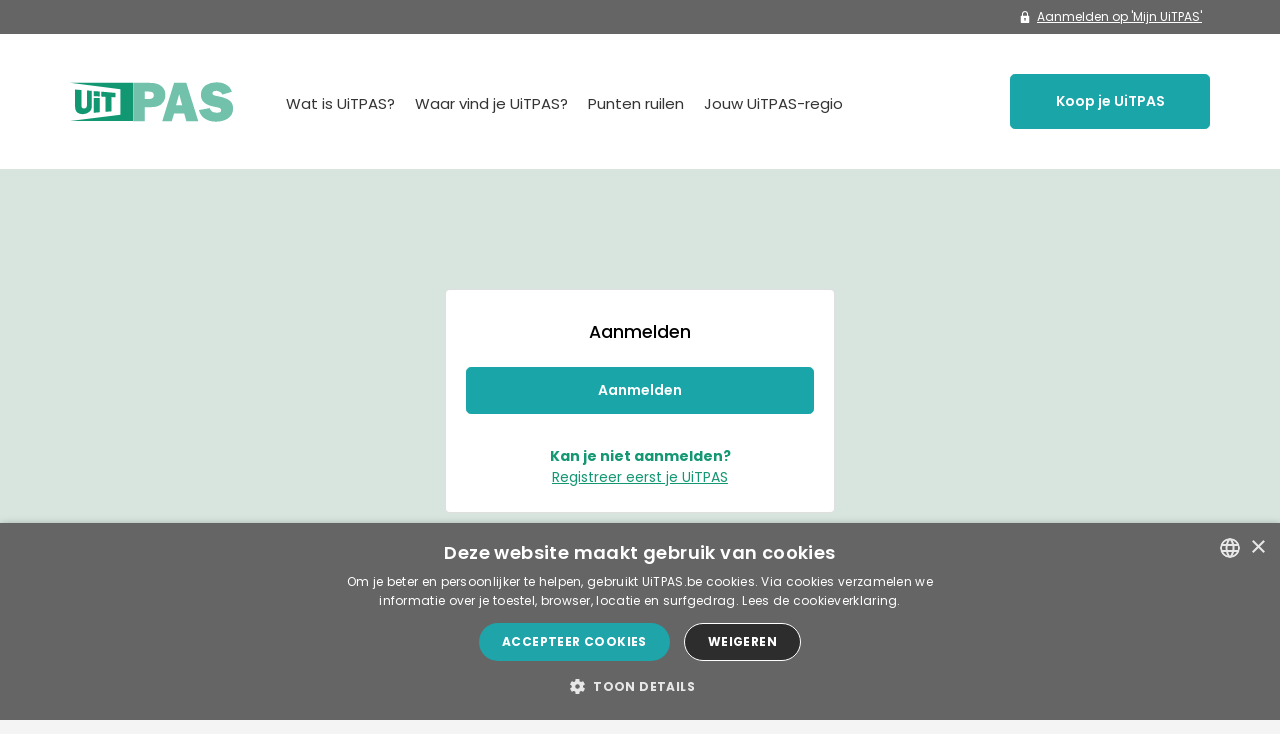

--- FILE ---
content_type: text/html; charset=utf-8
request_url: https://www.uitpas.be/aanmelden-uitid
body_size: 51604
content:
<!doctype html>
<html data-n-head-ssr lang="nl-BE" data-n-head="%7B%22lang%22:%7B%22ssr%22:%22nl-BE%22%7D%7D">
  <head >
    <meta data-n-head="ssr" charset="utf-8"><meta data-n-head="ssr" name="viewport" content="width=device-width, initial-scale=1, shrink-to-fit=no"><meta data-n-head="ssr" data-hid="charset" charset="utf-8"><meta data-n-head="ssr" data-hid="mobile-web-app-capable" name="mobile-web-app-capable" content="yes"><meta data-n-head="ssr" data-hid="apple-mobile-web-app-title" name="apple-mobile-web-app-title" content="UiTPAS"><meta data-n-head="ssr" data-hid="theme-color" name="theme-color" content="#D7E5DE"><meta data-n-head="ssr" data-hid="og:type" name="og:type" property="og:type" content="website"><meta data-n-head="ssr" data-hid="og:title" name="og:title" property="og:title" content="UiTPAS"><meta data-n-head="ssr" data-hid="og:site_name" name="og:site_name" property="og:site_name" content="UiTPAS"><meta data-n-head="ssr" data-hid="og:description" name="og:description" property="og:description" content="UiTPAS is jouw spaar-en voordeelkaart voor vrijetijdsactiviteiten."><meta data-n-head="ssr" name="author" data-hid="author" content="publiq"><meta data-n-head="ssr" name="og:image" data-hid="og:image" property="og:image" content="https://www.uitpas.be/img/share.jpg"><meta data-n-head="ssr" name="twitter:card" content="summary"><meta data-n-head="ssr" name="twitter:site" content="@UiTPAS"><meta data-n-head="ssr" name="twitter:description" content="UiTPAS, jouw voordeelkaart voor verrassende vrije tijd buitenshuis. Spaar punten, ruil voordelen en krijg extra korting."><meta data-n-head="ssr" name="twitter:image" content="https://www.uitpas.be/img/share.jpg"><meta data-n-head="ssr" name="twitter:image:alt" content="UiTPAS Logo"><meta data-n-head="ssr" data-hid="i18n-og" property="og:locale" content="nl_BE"><meta data-n-head="ssr" data-hid="description" name="description" content=""><title>UiTPAS | Aanmelden</title><link data-n-head="ssr" rel="icon" type="image/x-icon" href="/favicon.ico"><link data-n-head="ssr" rel="preconnect" href="https://static.zdassets.com"><link data-n-head="ssr" rel="preconnect" href="https://uitpas.zendesk.com"><link data-n-head="ssr" data-hid="shortcut-icon" rel="shortcut icon" href="/_nuxt/icons/icon_64x64.c4b309.png"><link data-n-head="ssr" data-hid="apple-touch-icon" rel="apple-touch-icon" href="/_nuxt/icons/icon_512x512.c4b309.png" sizes="512x512"><link data-n-head="ssr" rel="manifest" href="/_nuxt/manifest.41a5d291.json" data-hid="manifest"><link data-n-head="ssr" rel="canonical" href="https://www.uitpas.be/aanmelden-uitid"><link data-n-head="ssr" data-hid="i18n-alt-nl" rel="alternate" href="/aanmelden-uitid" hreflang="nl"><link data-n-head="ssr" data-hid="i18n-alt-nl-BE" rel="alternate" href="/aanmelden-uitid" hreflang="nl-BE"><link data-n-head="ssr" data-hid="i18n-xd" rel="alternate" href="/aanmelden-uitid" hreflang="x-default"><link data-n-head="ssr" data-hid="i18n-can" rel="canonical" href="/aanmelden-uitid"><script data-n-head="ssr" src="//www.googletagmanager.com/gtm.js?gtm_auth=efuc7hhiVIppyRonDaR_Iw&amp;gtm_preview=env-2&amp;gtm_cookies_win=x&amp;id=GTM-PSXWSLM&amp;l=dataLayer" async></script><link rel="preload" href="/_nuxt/8d7287c.js" as="script"><link rel="preload" href="/_nuxt/a797245.js" as="script"><link rel="preload" href="/_nuxt/a65b899.js" as="script"><link rel="preload" href="/_nuxt/63a77da.js" as="script"><link rel="preload" href="/_nuxt/9d09fb2.js" as="script"><style data-vue-ssr-id="254bafc8:0 61ebe5b0:0 7ca46ccf:0 207c6f2b:0 61213ab6:0 4248475d:0 02156054:0 3b7de51e:0 2fbea50c:0">/*!
 * Bootstrap v4.6.1 (https://getbootstrap.com/)
 * Copyright 2011-2021 The Bootstrap Authors
 * Copyright 2011-2021 Twitter, Inc.
 * Licensed under MIT (https://github.com/twbs/bootstrap/blob/main/LICENSE)
 */:root{--indigo:#6610f2;--pink:#e83e8c;--orange:#f3453f;--teal:#20c997;--cyan:#17a2b8;--white:#fff;--gray:#6c757d;--gray-dark:#343a40;--primary:#1aa5a8;--secondary:#f9d412;--success:#0e6a51;--info:#137a7c;--warning:#d3b205;--danger:#ee355a;--light:#f8f9fa;--dark:#343a40;--green:#149773;--green-2:#3ca28f;--green-3:#e5efea;--green-4:#d7e5de;--red:#f82e58;--yellow:#f9d412;--blue:#1aa5a8;--blue-2:#4caac6;--purple:#6f42c1;--black:#000;--black-2:#343434;--gray:#656565;--gray-2:#f4f4f4;--gray-3:#989898;--breakpoint-xs:0;--breakpoint-sm:576px;--breakpoint-md:768px;--breakpoint-lg:992px;--breakpoint-xl:1200px;--font-family-sans-serif:Poppins,-apple-system,BlinkMacSystemFont,"Segoe UI",Roboto,"Helvetica Neue",Arial,"Noto Sans",sans-serif,"Apple Color Emoji","Segoe UI Emoji","Segoe UI Symbol","Noto Color Emoji";--font-family-monospace:SFMono-Regular,Menlo,Monaco,Consolas,"Liberation Mono","Courier New",monospace}*,:after,:before{box-sizing:border-box}html{font-family:sans-serif;line-height:1.15;-webkit-text-size-adjust:100%;-webkit-tap-highlight-color:rgba(0,0,0,0)}article,aside,figcaption,figure,footer,header,hgroup,main,nav,section{display:block}body{background-color:#f4f4f4;color:#656565;font-family:Poppins,-apple-system,BlinkMacSystemFont,"Segoe UI",Roboto,"Helvetica Neue",Arial,"Noto Sans",sans-serif,"Apple Color Emoji","Segoe UI Emoji","Segoe UI Symbol","Noto Color Emoji";font-size:.875rem;font-weight:400;line-height:1.5;margin:0;text-align:left}[tabindex="-1"]:focus:not(:focus-visible){outline:0!important}hr{box-sizing:content-box;height:0;overflow:visible}h1,h2,h3,h4,h5,h6{margin-bottom:.5rem;margin-top:0}p{margin-bottom:1rem;margin-top:0}abbr[data-original-title],abbr[title]{border-bottom:0;cursor:help;text-decoration:underline;-webkit-text-decoration:underline dotted;text-decoration:underline dotted;-webkit-text-decoration-skip-ink:none;text-decoration-skip-ink:none}address{font-style:normal;line-height:inherit}address,dl,ol,ul{margin-bottom:1rem}dl,ol,ul{margin-top:0}ol ol,ol ul,ul ol,ul ul{margin-bottom:0}dt{font-weight:600}dd{margin-bottom:.5rem;margin-left:0}blockquote{margin:0 0 1rem}b,strong{font-weight:bolder}small{font-size:80%}sub,sup{font-size:75%;line-height:0;position:relative;vertical-align:baseline}sub{bottom:-.25em}sup{top:-.5em}a{background-color:transparent;color:#1aa5a8}a,a:hover{-webkit-text-decoration:underline;text-decoration:underline}a:hover{color:#106466}a:not([href]):not([class]),a:not([href]):not([class]):hover{color:inherit;-webkit-text-decoration:none;text-decoration:none}code,kbd,pre,samp{font-family:SFMono-Regular,Menlo,Monaco,Consolas,"Liberation Mono","Courier New",monospace;font-size:1em}pre{margin-bottom:1rem;margin-top:0;overflow:auto;-ms-overflow-style:scrollbar}figure{margin:0 0 1rem}img{border-style:none}img,svg{vertical-align:middle}svg{overflow:hidden}table{border-collapse:collapse}caption{caption-side:bottom;color:#6c757d;padding-bottom:.75rem;padding-top:.75rem;text-align:left}th{text-align:inherit;text-align:-webkit-match-parent}label{display:inline-block;margin-bottom:.5rem}button{border-radius:0}button:focus:not(:focus-visible){outline:0}button,input,optgroup,select,textarea{font-family:inherit;font-size:inherit;line-height:inherit;margin:0}button,input{overflow:visible}button,select{text-transform:none}[role=button]{cursor:pointer}select{word-wrap:normal}[type=button],[type=reset],[type=submit],button{-webkit-appearance:button}[type=button]:not(:disabled),[type=reset]:not(:disabled),[type=submit]:not(:disabled),button:not(:disabled){cursor:pointer}[type=button]::-moz-focus-inner,[type=reset]::-moz-focus-inner,[type=submit]::-moz-focus-inner,button::-moz-focus-inner{border-style:none;padding:0}input[type=checkbox],input[type=radio]{box-sizing:border-box;padding:0}textarea{overflow:auto;resize:vertical}fieldset{border:0;margin:0;min-width:0;padding:0}legend{color:inherit;display:block;font-size:1.5rem;line-height:inherit;margin-bottom:.5rem;max-width:100%;padding:0;white-space:normal;width:100%}@media(max-width:1200px){legend{font-size:calc(1.275rem + .3vw)}}progress{vertical-align:baseline}[type=number]::-webkit-inner-spin-button,[type=number]::-webkit-outer-spin-button{height:auto}[type=search]{-webkit-appearance:none;outline-offset:-2px}[type=search]::-webkit-search-decoration{-webkit-appearance:none}::-webkit-file-upload-button{-webkit-appearance:button;font:inherit}output{display:inline-block}summary{cursor:pointer;display:list-item}template{display:none}[hidden]{display:none!important}.h1,.h2,.h3,.h4,.h5,.h6,h1,h2,h3,h4,h5,h6{color:#000;font-weight:500;line-height:1.2;margin-bottom:.5rem}.h1,h1{font-size:2.1875rem}@media(max-width:1200px){.h1,h1{font-size:calc(1.34375rem + 1.125vw)}}.h2,h2{font-size:1.75rem}@media(max-width:1200px){.h2,h2{font-size:calc(1.3rem + .6vw)}}.h3,h3{font-size:1.53125rem}@media(max-width:1200px){.h3,h3{font-size:calc(1.27813rem + .3375vw)}}.h4,h4{font-size:1.3125rem}@media(max-width:1200px){.h4,h4{font-size:calc(1.25625rem + .075vw)}}.h5,h5{font-size:1.09375rem}.h6,h6{font-size:.875rem}.lead{font-size:1.09375rem;font-weight:300}.display-1{font-size:6rem;font-weight:300;line-height:1.2}@media(max-width:1200px){.display-1{font-size:calc(1.725rem + 5.7vw)}}.display-2{font-size:5.5rem;font-weight:300;line-height:1.2}@media(max-width:1200px){.display-2{font-size:calc(1.675rem + 5.1vw)}}.display-3{font-size:4.5rem;font-weight:300;line-height:1.2}@media(max-width:1200px){.display-3{font-size:calc(1.575rem + 3.9vw)}}.display-4{font-size:3.5rem;font-weight:300;line-height:1.2}@media(max-width:1200px){.display-4{font-size:calc(1.475rem + 2.7vw)}}hr{border:0;border-top:1px solid rgba(0,0,0,.1);margin-bottom:1rem;margin-top:1rem}.small,small{font-size:80%;font-weight:400}.mark,mark{background-color:#fcf8e3;padding:.2em}.list-inline,.list-unstyled{list-style:none;padding-left:0}.list-inline-item{display:inline-block}.list-inline-item:not(:last-child){margin-right:.5rem}.initialism{font-size:90%;text-transform:uppercase}.blockquote{font-size:1.09375rem;margin-bottom:1rem}.blockquote-footer{color:#6c757d;display:block;font-size:80%}.blockquote-footer:before{content:"— "}.img-fluid,.img-thumbnail{height:auto;max-width:100%}.img-thumbnail{background-color:#f4f4f4;border:1px solid #dee2e6;border-radius:.3rem;padding:.25rem}.figure{display:inline-block}.figure-img{line-height:1;margin-bottom:.5rem}.figure-caption{color:#6c757d;font-size:90%}code{color:#e83e8c;font-size:87.5%;word-wrap:break-word}a>code{color:inherit}kbd{background-color:#212529;border-radius:.2rem;color:#fff;font-size:87.5%;padding:.2rem .4rem}kbd kbd{font-size:100%;font-weight:600;padding:0}pre{color:#212529;display:block;font-size:87.5%}pre code{color:inherit;font-size:inherit;word-break:normal}.pre-scrollable{max-height:340px;overflow-y:scroll}.container,.container-fluid,.container-lg,.container-md,.container-sm,.container-xl{margin-left:auto;margin-right:auto;padding-left:15px;padding-right:15px;width:100%}@media(min-width:576px){.container,.container-sm{max-width:540px}}@media(min-width:768px){.container,.container-md,.container-sm{max-width:720px}}@media(min-width:992px){.container,.container-lg,.container-md,.container-sm{max-width:960px}}@media(min-width:1200px){.container,.container-lg,.container-md,.container-sm,.container-xl{max-width:1170px}}.row{display:flex;flex-wrap:wrap;margin-left:-15px;margin-right:-15px}.no-gutters{margin-left:0;margin-right:0}.no-gutters>.col,.no-gutters>[class*=col-]{padding-left:0;padding-right:0}.col,.col-1,.col-10,.col-11,.col-12,.col-2,.col-3,.col-4,.col-5,.col-6,.col-7,.col-8,.col-9,.col-auto,.col-lg,.col-lg-1,.col-lg-10,.col-lg-11,.col-lg-12,.col-lg-2,.col-lg-3,.col-lg-4,.col-lg-5,.col-lg-6,.col-lg-7,.col-lg-8,.col-lg-9,.col-lg-auto,.col-md,.col-md-1,.col-md-10,.col-md-11,.col-md-12,.col-md-2,.col-md-3,.col-md-4,.col-md-5,.col-md-6,.col-md-7,.col-md-8,.col-md-9,.col-md-auto,.col-sm,.col-sm-1,.col-sm-10,.col-sm-11,.col-sm-12,.col-sm-2,.col-sm-3,.col-sm-4,.col-sm-5,.col-sm-6,.col-sm-7,.col-sm-8,.col-sm-9,.col-sm-auto,.col-xl,.col-xl-1,.col-xl-10,.col-xl-11,.col-xl-12,.col-xl-2,.col-xl-3,.col-xl-4,.col-xl-5,.col-xl-6,.col-xl-7,.col-xl-8,.col-xl-9,.col-xl-auto{padding-left:15px;padding-right:15px;position:relative;width:100%}.col{flex-basis:0;flex-grow:1;max-width:100%}.row-cols-1>*{flex:0 0 100%;max-width:100%}.row-cols-2>*{flex:0 0 50%;max-width:50%}.row-cols-3>*{flex:0 0 33.3333333333%;max-width:33.3333333333%}.row-cols-4>*{flex:0 0 25%;max-width:25%}.row-cols-5>*{flex:0 0 20%;max-width:20%}.row-cols-6>*{flex:0 0 16.6666666667%;max-width:16.6666666667%}.col-auto{flex:0 0 auto;max-width:100%;width:auto}.col-1{flex:0 0 8.33333333%;max-width:8.33333333%}.col-2{flex:0 0 16.66666667%;max-width:16.66666667%}.col-3{flex:0 0 25%;max-width:25%}.col-4{flex:0 0 33.33333333%;max-width:33.33333333%}.col-5{flex:0 0 41.66666667%;max-width:41.66666667%}.col-6{flex:0 0 50%;max-width:50%}.col-7{flex:0 0 58.33333333%;max-width:58.33333333%}.col-8{flex:0 0 66.66666667%;max-width:66.66666667%}.col-9{flex:0 0 75%;max-width:75%}.col-10{flex:0 0 83.33333333%;max-width:83.33333333%}.col-11{flex:0 0 91.66666667%;max-width:91.66666667%}.col-12{flex:0 0 100%;max-width:100%}.order-first{order:-1}.order-last{order:13}.order-0{order:0}.order-1{order:1}.order-2{order:2}.order-3{order:3}.order-4{order:4}.order-5{order:5}.order-6{order:6}.order-7{order:7}.order-8{order:8}.order-9{order:9}.order-10{order:10}.order-11{order:11}.order-12{order:12}.offset-1{margin-left:8.33333333%}.offset-2{margin-left:16.66666667%}.offset-3{margin-left:25%}.offset-4{margin-left:33.33333333%}.offset-5{margin-left:41.66666667%}.offset-6{margin-left:50%}.offset-7{margin-left:58.33333333%}.offset-8{margin-left:66.66666667%}.offset-9{margin-left:75%}.offset-10{margin-left:83.33333333%}.offset-11{margin-left:91.66666667%}@media(min-width:576px){.col-sm{flex-basis:0;flex-grow:1;max-width:100%}.row-cols-sm-1>*{flex:0 0 100%;max-width:100%}.row-cols-sm-2>*{flex:0 0 50%;max-width:50%}.row-cols-sm-3>*{flex:0 0 33.3333333333%;max-width:33.3333333333%}.row-cols-sm-4>*{flex:0 0 25%;max-width:25%}.row-cols-sm-5>*{flex:0 0 20%;max-width:20%}.row-cols-sm-6>*{flex:0 0 16.6666666667%;max-width:16.6666666667%}.col-sm-auto{flex:0 0 auto;max-width:100%;width:auto}.col-sm-1{flex:0 0 8.33333333%;max-width:8.33333333%}.col-sm-2{flex:0 0 16.66666667%;max-width:16.66666667%}.col-sm-3{flex:0 0 25%;max-width:25%}.col-sm-4{flex:0 0 33.33333333%;max-width:33.33333333%}.col-sm-5{flex:0 0 41.66666667%;max-width:41.66666667%}.col-sm-6{flex:0 0 50%;max-width:50%}.col-sm-7{flex:0 0 58.33333333%;max-width:58.33333333%}.col-sm-8{flex:0 0 66.66666667%;max-width:66.66666667%}.col-sm-9{flex:0 0 75%;max-width:75%}.col-sm-10{flex:0 0 83.33333333%;max-width:83.33333333%}.col-sm-11{flex:0 0 91.66666667%;max-width:91.66666667%}.col-sm-12{flex:0 0 100%;max-width:100%}.order-sm-first{order:-1}.order-sm-last{order:13}.order-sm-0{order:0}.order-sm-1{order:1}.order-sm-2{order:2}.order-sm-3{order:3}.order-sm-4{order:4}.order-sm-5{order:5}.order-sm-6{order:6}.order-sm-7{order:7}.order-sm-8{order:8}.order-sm-9{order:9}.order-sm-10{order:10}.order-sm-11{order:11}.order-sm-12{order:12}.offset-sm-0{margin-left:0}.offset-sm-1{margin-left:8.33333333%}.offset-sm-2{margin-left:16.66666667%}.offset-sm-3{margin-left:25%}.offset-sm-4{margin-left:33.33333333%}.offset-sm-5{margin-left:41.66666667%}.offset-sm-6{margin-left:50%}.offset-sm-7{margin-left:58.33333333%}.offset-sm-8{margin-left:66.66666667%}.offset-sm-9{margin-left:75%}.offset-sm-10{margin-left:83.33333333%}.offset-sm-11{margin-left:91.66666667%}}@media(min-width:768px){.col-md{flex-basis:0;flex-grow:1;max-width:100%}.row-cols-md-1>*{flex:0 0 100%;max-width:100%}.row-cols-md-2>*{flex:0 0 50%;max-width:50%}.row-cols-md-3>*{flex:0 0 33.3333333333%;max-width:33.3333333333%}.row-cols-md-4>*{flex:0 0 25%;max-width:25%}.row-cols-md-5>*{flex:0 0 20%;max-width:20%}.row-cols-md-6>*{flex:0 0 16.6666666667%;max-width:16.6666666667%}.col-md-auto{flex:0 0 auto;max-width:100%;width:auto}.col-md-1{flex:0 0 8.33333333%;max-width:8.33333333%}.col-md-2{flex:0 0 16.66666667%;max-width:16.66666667%}.col-md-3{flex:0 0 25%;max-width:25%}.col-md-4{flex:0 0 33.33333333%;max-width:33.33333333%}.col-md-5{flex:0 0 41.66666667%;max-width:41.66666667%}.col-md-6{flex:0 0 50%;max-width:50%}.col-md-7{flex:0 0 58.33333333%;max-width:58.33333333%}.col-md-8{flex:0 0 66.66666667%;max-width:66.66666667%}.col-md-9{flex:0 0 75%;max-width:75%}.col-md-10{flex:0 0 83.33333333%;max-width:83.33333333%}.col-md-11{flex:0 0 91.66666667%;max-width:91.66666667%}.col-md-12{flex:0 0 100%;max-width:100%}.order-md-first{order:-1}.order-md-last{order:13}.order-md-0{order:0}.order-md-1{order:1}.order-md-2{order:2}.order-md-3{order:3}.order-md-4{order:4}.order-md-5{order:5}.order-md-6{order:6}.order-md-7{order:7}.order-md-8{order:8}.order-md-9{order:9}.order-md-10{order:10}.order-md-11{order:11}.order-md-12{order:12}.offset-md-0{margin-left:0}.offset-md-1{margin-left:8.33333333%}.offset-md-2{margin-left:16.66666667%}.offset-md-3{margin-left:25%}.offset-md-4{margin-left:33.33333333%}.offset-md-5{margin-left:41.66666667%}.offset-md-6{margin-left:50%}.offset-md-7{margin-left:58.33333333%}.offset-md-8{margin-left:66.66666667%}.offset-md-9{margin-left:75%}.offset-md-10{margin-left:83.33333333%}.offset-md-11{margin-left:91.66666667%}}@media(min-width:992px){.col-lg{flex-basis:0;flex-grow:1;max-width:100%}.row-cols-lg-1>*{flex:0 0 100%;max-width:100%}.row-cols-lg-2>*{flex:0 0 50%;max-width:50%}.row-cols-lg-3>*{flex:0 0 33.3333333333%;max-width:33.3333333333%}.row-cols-lg-4>*{flex:0 0 25%;max-width:25%}.row-cols-lg-5>*{flex:0 0 20%;max-width:20%}.row-cols-lg-6>*{flex:0 0 16.6666666667%;max-width:16.6666666667%}.col-lg-auto{flex:0 0 auto;max-width:100%;width:auto}.col-lg-1{flex:0 0 8.33333333%;max-width:8.33333333%}.col-lg-2{flex:0 0 16.66666667%;max-width:16.66666667%}.col-lg-3{flex:0 0 25%;max-width:25%}.col-lg-4{flex:0 0 33.33333333%;max-width:33.33333333%}.col-lg-5{flex:0 0 41.66666667%;max-width:41.66666667%}.col-lg-6{flex:0 0 50%;max-width:50%}.col-lg-7{flex:0 0 58.33333333%;max-width:58.33333333%}.col-lg-8{flex:0 0 66.66666667%;max-width:66.66666667%}.col-lg-9{flex:0 0 75%;max-width:75%}.col-lg-10{flex:0 0 83.33333333%;max-width:83.33333333%}.col-lg-11{flex:0 0 91.66666667%;max-width:91.66666667%}.col-lg-12{flex:0 0 100%;max-width:100%}.order-lg-first{order:-1}.order-lg-last{order:13}.order-lg-0{order:0}.order-lg-1{order:1}.order-lg-2{order:2}.order-lg-3{order:3}.order-lg-4{order:4}.order-lg-5{order:5}.order-lg-6{order:6}.order-lg-7{order:7}.order-lg-8{order:8}.order-lg-9{order:9}.order-lg-10{order:10}.order-lg-11{order:11}.order-lg-12{order:12}.offset-lg-0{margin-left:0}.offset-lg-1{margin-left:8.33333333%}.offset-lg-2{margin-left:16.66666667%}.offset-lg-3{margin-left:25%}.offset-lg-4{margin-left:33.33333333%}.offset-lg-5{margin-left:41.66666667%}.offset-lg-6{margin-left:50%}.offset-lg-7{margin-left:58.33333333%}.offset-lg-8{margin-left:66.66666667%}.offset-lg-9{margin-left:75%}.offset-lg-10{margin-left:83.33333333%}.offset-lg-11{margin-left:91.66666667%}}@media(min-width:1200px){.col-xl{flex-basis:0;flex-grow:1;max-width:100%}.row-cols-xl-1>*{flex:0 0 100%;max-width:100%}.row-cols-xl-2>*{flex:0 0 50%;max-width:50%}.row-cols-xl-3>*{flex:0 0 33.3333333333%;max-width:33.3333333333%}.row-cols-xl-4>*{flex:0 0 25%;max-width:25%}.row-cols-xl-5>*{flex:0 0 20%;max-width:20%}.row-cols-xl-6>*{flex:0 0 16.6666666667%;max-width:16.6666666667%}.col-xl-auto{flex:0 0 auto;max-width:100%;width:auto}.col-xl-1{flex:0 0 8.33333333%;max-width:8.33333333%}.col-xl-2{flex:0 0 16.66666667%;max-width:16.66666667%}.col-xl-3{flex:0 0 25%;max-width:25%}.col-xl-4{flex:0 0 33.33333333%;max-width:33.33333333%}.col-xl-5{flex:0 0 41.66666667%;max-width:41.66666667%}.col-xl-6{flex:0 0 50%;max-width:50%}.col-xl-7{flex:0 0 58.33333333%;max-width:58.33333333%}.col-xl-8{flex:0 0 66.66666667%;max-width:66.66666667%}.col-xl-9{flex:0 0 75%;max-width:75%}.col-xl-10{flex:0 0 83.33333333%;max-width:83.33333333%}.col-xl-11{flex:0 0 91.66666667%;max-width:91.66666667%}.col-xl-12{flex:0 0 100%;max-width:100%}.order-xl-first{order:-1}.order-xl-last{order:13}.order-xl-0{order:0}.order-xl-1{order:1}.order-xl-2{order:2}.order-xl-3{order:3}.order-xl-4{order:4}.order-xl-5{order:5}.order-xl-6{order:6}.order-xl-7{order:7}.order-xl-8{order:8}.order-xl-9{order:9}.order-xl-10{order:10}.order-xl-11{order:11}.order-xl-12{order:12}.offset-xl-0{margin-left:0}.offset-xl-1{margin-left:8.33333333%}.offset-xl-2{margin-left:16.66666667%}.offset-xl-3{margin-left:25%}.offset-xl-4{margin-left:33.33333333%}.offset-xl-5{margin-left:41.66666667%}.offset-xl-6{margin-left:50%}.offset-xl-7{margin-left:58.33333333%}.offset-xl-8{margin-left:66.66666667%}.offset-xl-9{margin-left:75%}.offset-xl-10{margin-left:83.33333333%}.offset-xl-11{margin-left:91.66666667%}}.table{color:#656565;margin-bottom:1rem;width:100%}.table td,.table th{border-top:1px solid #dee2e6;padding:.75rem;vertical-align:top}.table thead th{border-bottom:2px solid #dee2e6;vertical-align:bottom}.table tbody+tbody{border-top:2px solid #dee2e6}.table-sm td,.table-sm th{padding:.3rem}.table-bordered,.table-bordered td,.table-bordered th{border:1px solid #dee2e6}.table-bordered thead td,.table-bordered thead th{border-bottom-width:2px}.table-borderless tbody+tbody,.table-borderless td,.table-borderless th,.table-borderless thead th{border:0}.table-striped tbody tr:nth-of-type(odd){background-color:rgba(0,0,0,.05)}.table-hover tbody tr:hover{background-color:rgba(0,0,0,.075);color:#656565}.table-primary,.table-primary>td,.table-primary>th{background-color:#bfe6e7}.table-primary tbody+tbody,.table-primary td,.table-primary th,.table-primary thead th{border-color:#88d0d2}.table-hover .table-primary:hover,.table-hover .table-primary:hover>td,.table-hover .table-primary:hover>th{background-color:#acdfe0}.table-secondary,.table-secondary>td,.table-secondary>th{background-color:#fdf3bd}.table-secondary tbody+tbody,.table-secondary td,.table-secondary th,.table-secondary thead th{border-color:#fce984}.table-hover .table-secondary:hover,.table-hover .table-secondary:hover>td,.table-hover .table-secondary:hover>th{background-color:#fcefa4}.table-success,.table-success>td,.table-success>th{background-color:#bcd5ce}.table-success tbody+tbody,.table-success td,.table-success th,.table-success thead th{border-color:#82b2a5}.table-hover .table-success:hover,.table-hover .table-success:hover>td,.table-hover .table-success:hover>th{background-color:#accbc3}.table-info,.table-info>td,.table-info>th{background-color:#bddada}.table-info tbody+tbody,.table-info td,.table-info th,.table-info thead th{border-color:#84babb}.table-hover .table-info:hover,.table-hover .table-info:hover>td,.table-hover .table-info:hover>th{background-color:#add1d1}.table-warning,.table-warning>td,.table-warning>th{background-color:#f3e9b9}.table-warning tbody+tbody,.table-warning td,.table-warning th,.table-warning thead th{border-color:#e8d77d}.table-hover .table-warning:hover,.table-hover .table-warning:hover>td,.table-hover .table-warning:hover>th{background-color:#efe2a3}.table-danger,.table-danger>td,.table-danger>th{background-color:#fac6d1}.table-danger tbody+tbody,.table-danger td,.table-danger th,.table-danger thead th{border-color:#f696a9}.table-hover .table-danger:hover,.table-hover .table-danger:hover>td,.table-hover .table-danger:hover>th{background-color:#f8afbe}.table-light,.table-light>td,.table-light>th{background-color:#fdfdfe}.table-light tbody+tbody,.table-light td,.table-light th,.table-light thead th{border-color:#fbfcfc}.table-hover .table-light:hover,.table-hover .table-light:hover>td,.table-hover .table-light:hover>th{background-color:#ececf6}.table-dark,.table-dark>td,.table-dark>th{background-color:#c6c8ca}.table-dark tbody+tbody,.table-dark td,.table-dark th,.table-dark thead th{border-color:#95999c}.table-hover .table-dark:hover,.table-hover .table-dark:hover>td,.table-hover .table-dark:hover>th{background-color:#b9bbbe}.table-green,.table-green>td,.table-green>th{background-color:#bde2d8}.table-green tbody+tbody,.table-green td,.table-green th,.table-green thead th{border-color:#85c9b6}.table-hover .table-green:hover,.table-hover .table-green:hover>td,.table-hover .table-green:hover>th{background-color:#abdace}.table-green-2,.table-green-2>td,.table-green-2>th{background-color:#c8e5e0}.table-green-2 tbody+tbody,.table-green-2 td,.table-green-2 th,.table-green-2 thead th{border-color:#9acfc5}.table-hover .table-green-2:hover,.table-hover .table-green-2:hover>td,.table-hover .table-green-2:hover>th{background-color:#b7ddd6}.table-green-3,.table-green-3>td,.table-green-3>th{background-color:#f8fbf9}.table-green-3 tbody+tbody,.table-green-3 td,.table-green-3 th,.table-green-3 thead th{border-color:#f1f7f4}.table-hover .table-green-3:hover,.table-hover .table-green-3:hover>td,.table-hover .table-green-3:hover>th{background-color:#e8f2eb}.table-green-4,.table-green-4>td,.table-green-4>th{background-color:#f4f8f6}.table-green-4 tbody+tbody,.table-green-4 td,.table-green-4 th,.table-green-4 thead th{border-color:#eaf1ee}.table-hover .table-green-4:hover,.table-hover .table-green-4:hover>td,.table-hover .table-green-4:hover>th{background-color:#e4eee9}.table-red,.table-red>td,.table-red>th{background-color:#fdc4d0}.table-red tbody+tbody,.table-red td,.table-red th,.table-red thead th{border-color:#fb92a8}.table-hover .table-red:hover,.table-hover .table-red:hover>td,.table-hover .table-red:hover>th{background-color:#fcabbc}.table-yellow,.table-yellow>td,.table-yellow>th{background-color:#fdf3bd}.table-yellow tbody+tbody,.table-yellow td,.table-yellow th,.table-yellow thead th{border-color:#fce984}.table-hover .table-yellow:hover,.table-hover .table-yellow:hover>td,.table-hover .table-yellow:hover>th{background-color:#fcefa4}.table-blue,.table-blue>td,.table-blue>th{background-color:#bfe6e7}.table-blue tbody+tbody,.table-blue td,.table-blue th,.table-blue thead th{border-color:#88d0d2}.table-hover .table-blue:hover,.table-hover .table-blue:hover>td,.table-hover .table-blue:hover>th{background-color:#acdfe0}.table-blue-2,.table-blue-2>td,.table-blue-2>th{background-color:#cde7ef}.table-blue-2 tbody+tbody,.table-blue-2 td,.table-blue-2 th,.table-blue-2 thead th{border-color:#a2d3e1}.table-hover .table-blue-2:hover,.table-hover .table-blue-2:hover>td,.table-hover .table-blue-2:hover>th{background-color:#badee9}.table-purple,.table-purple>td,.table-purple>th{background-color:#d7caee}.table-purple tbody+tbody,.table-purple td,.table-purple th,.table-purple thead th{border-color:#b49ddf}.table-hover .table-purple:hover,.table-hover .table-purple:hover>td,.table-hover .table-purple:hover>th{background-color:#c8b7e8}.table-black,.table-black>td,.table-black>th{background-color:#b8b8b8}.table-black tbody+tbody,.table-black td,.table-black th,.table-black thead th{border-color:#7a7a7a}.table-hover .table-black:hover,.table-hover .table-black:hover>td,.table-hover .table-black:hover>th{background-color:#ababab}.table-black-2,.table-black-2>td,.table-black-2>th{background-color:#c6c6c6}.table-black-2 tbody+tbody,.table-black-2 td,.table-black-2 th,.table-black-2 thead th{border-color:#959595}.table-hover .table-black-2:hover,.table-hover .table-black-2:hover>td,.table-hover .table-black-2:hover>th{background-color:#b9b9b9}.table-gray,.table-gray>td,.table-gray>th{background-color:#d4d4d4}.table-gray tbody+tbody,.table-gray td,.table-gray th,.table-gray thead th{border-color:#afafaf}.table-hover .table-gray:hover,.table-hover .table-gray:hover>td,.table-hover .table-gray:hover>th{background-color:#c7c7c7}.table-gray-2,.table-gray-2>td,.table-gray-2>th{background-color:#fcfcfc}.table-gray-2 tbody+tbody,.table-gray-2 td,.table-gray-2 th,.table-gray-2 thead th{border-color:#f9f9f9}.table-hover .table-gray-2:hover,.table-hover .table-gray-2:hover>td,.table-hover .table-gray-2:hover>th{background-color:#efefef}.table-gray-3,.table-gray-3>td,.table-gray-3>th{background-color:#e2e2e2}.table-gray-3 tbody+tbody,.table-gray-3 td,.table-gray-3 th,.table-gray-3 thead th{border-color:#c9c9c9}.table-hover .table-gray-3:hover,.table-hover .table-gray-3:hover>td,.table-hover .table-gray-3:hover>th{background-color:#d5d5d5}.table-active,.table-active>td,.table-active>th,.table-hover .table-active:hover,.table-hover .table-active:hover>td,.table-hover .table-active:hover>th{background-color:rgba(0,0,0,.075)}.table .thead-dark th{background-color:#343a40;border-color:#454d55;color:#fff}.table .thead-light th{background-color:#e9ecef;border-color:#dee2e6;color:#495057}.table-dark{background-color:#343a40;color:#fff}.table-dark td,.table-dark th,.table-dark thead th{border-color:#454d55}.table-dark.table-bordered{border:0}.table-dark.table-striped tbody tr:nth-of-type(odd){background-color:hsla(0,0%,100%,.05)}.table-dark.table-hover tbody tr:hover{background-color:hsla(0,0%,100%,.075);color:#fff}@media(max-width:575.98px){.table-responsive-sm{display:block;overflow-x:auto;width:100%;-webkit-overflow-scrolling:touch}.table-responsive-sm>.table-bordered{border:0}}@media(max-width:767.98px){.table-responsive-md{display:block;overflow-x:auto;width:100%;-webkit-overflow-scrolling:touch}.table-responsive-md>.table-bordered{border:0}}@media(max-width:991.98px){.table-responsive-lg{display:block;overflow-x:auto;width:100%;-webkit-overflow-scrolling:touch}.table-responsive-lg>.table-bordered{border:0}}@media(max-width:1199.98px){.table-responsive-xl{display:block;overflow-x:auto;width:100%;-webkit-overflow-scrolling:touch}.table-responsive-xl>.table-bordered{border:0}}.table-responsive{display:block;overflow-x:auto;width:100%;-webkit-overflow-scrolling:touch}.table-responsive>.table-bordered{border:0}.form-control{background-clip:padding-box;background-color:#fff;border:1px solid #ced4da;border-radius:.3rem;color:#495057;display:block;font-size:.875rem;font-weight:400;height:calc(1.5em + .75rem + 2px);line-height:1.5;padding:.375rem .75rem;transition:border-color .15s ease-in-out,box-shadow .15s ease-in-out;width:100%}@media(prefers-reduced-motion:reduce){.form-control{transition:none}}.form-control::-ms-expand{background-color:transparent;border:0}.form-control:focus{background-color:#fff;border-color:#5ce3e6;box-shadow:0 0 0 .2rem rgba(26,165,168,.25);color:#495057;outline:0}.form-control::-moz-placeholder{color:#6c757d;opacity:1}.form-control::placeholder{color:#6c757d;opacity:1}.form-control:disabled,.form-control[readonly]{background-color:#e9ecef;opacity:1}input[type=date].form-control,input[type=datetime-local].form-control,input[type=month].form-control,input[type=time].form-control{-webkit-appearance:none;-moz-appearance:none;appearance:none}select.form-control:-moz-focusring{color:transparent;text-shadow:0 0 0 #495057}select.form-control:focus::-ms-value{background-color:#fff;color:#495057}.form-control-file,.form-control-range{display:block;width:100%}.col-form-label{font-size:inherit;line-height:1.5;margin-bottom:0;padding-bottom:calc(.375rem + 1px);padding-top:calc(.375rem + 1px)}.col-form-label-lg{font-size:.875rem;line-height:1.5;padding-bottom:calc(.5rem + 1px);padding-top:calc(.5rem + 1px)}.col-form-label-sm{font-size:.875rem;line-height:1.5;padding-bottom:calc(.25rem + 1px);padding-top:calc(.25rem + 1px)}.form-control-plaintext{background-color:transparent;border:solid transparent;border-width:1px 0;color:#656565;display:block;font-size:.875rem;line-height:1.5;margin-bottom:0;padding:.375rem 0;width:100%}.form-control-plaintext.form-control-lg,.form-control-plaintext.form-control-sm{padding-left:0;padding-right:0}.form-control-sm{border-radius:.2rem;font-size:.875rem;height:calc(1.5em + .5rem + 2px);line-height:1.5;padding:.25rem .5rem}.form-control-lg{border-radius:.3rem;font-size:.875rem;height:calc(1.5em + 1rem + 2px);line-height:1.5;padding:.5rem 1rem}select.form-control[multiple],select.form-control[size],textarea.form-control{height:auto}.form-group{margin-bottom:1rem}.form-text{display:block;margin-top:.25rem}.form-row{display:flex;flex-wrap:wrap;margin-left:-5px;margin-right:-5px}.form-row>.col,.form-row>[class*=col-]{padding-left:5px;padding-right:5px}.form-check{display:block;padding-left:1.25rem;position:relative}.form-check-input{margin-left:-1.25rem;margin-top:.3rem;position:absolute}.form-check-input:disabled~.form-check-label,.form-check-input[disabled]~.form-check-label{color:#6c757d}.form-check-label{margin-bottom:0}.form-check-inline{align-items:center;display:inline-flex;margin-right:.75rem;padding-left:0}.form-check-inline .form-check-input{margin-left:0;margin-right:.3125rem;margin-top:0;position:static}.valid-feedback{color:#0e6a51;display:none;font-size:80%;margin-top:.25rem;width:100%}.valid-tooltip{background-color:rgba(14,106,81,.9);border-radius:.3rem;color:#fff;display:none;font-size:.65625rem;left:0;line-height:1.5;margin-top:.1rem;max-width:100%;padding:.25rem .5rem;position:absolute;top:100%;z-index:5}.form-row>.col>.valid-tooltip,.form-row>[class*=col-]>.valid-tooltip{left:5px}.is-valid~.valid-feedback,.is-valid~.valid-tooltip,.was-validated :valid~.valid-feedback,.was-validated :valid~.valid-tooltip{display:block}.form-control.is-valid,.was-validated .form-control:valid{background-image:url("data:image/svg+xml;charset=utf-8,%3Csvg xmlns='http://www.w3.org/2000/svg' width='8' height='8'%3E%3Cpath fill='%230e6a51' d='M2.3 6.73.6 4.53c-.4-1.04.46-1.4 1.1-.8l1.1 1.4 3.4-3.8c.6-.63 1.6-.27 1.2.7l-4 4.6c-.43.5-.8.4-1.1.1'/%3E%3C/svg%3E");background-position:right calc(.375em + .1875rem) center;background-repeat:no-repeat;background-size:calc(.75em + .375rem) calc(.75em + .375rem);border-color:#0e6a51;padding-right:calc(1.5em + .75rem)!important}.form-control.is-valid:focus,.was-validated .form-control:valid:focus{border-color:#0e6a51;box-shadow:0 0 0 .2rem rgba(14,106,81,.25)}.was-validated select.form-control:valid,select.form-control.is-valid{background-position:right 1.5rem center;padding-right:3rem!important}.was-validated textarea.form-control:valid,textarea.form-control.is-valid{background-position:top calc(.375em + .1875rem) right calc(.375em + .1875rem);padding-right:calc(1.5em + .75rem)}.custom-select.is-valid,.was-validated .custom-select:valid{background:url("data:image/svg+xml;charset=utf-8,%3Csvg xmlns='http://www.w3.org/2000/svg' width='4' height='5'%3E%3Cpath fill='%23343a40' d='M2 0 0 2h4zm0 5L0 3h4z'/%3E%3C/svg%3E") right .75rem center/8px 10px no-repeat,#fff url("data:image/svg+xml;charset=utf-8,%3Csvg xmlns='http://www.w3.org/2000/svg' width='8' height='8'%3E%3Cpath fill='%230e6a51' d='M2.3 6.73.6 4.53c-.4-1.04.46-1.4 1.1-.8l1.1 1.4 3.4-3.8c.6-.63 1.6-.27 1.2.7l-4 4.6c-.43.5-.8.4-1.1.1'/%3E%3C/svg%3E") center right 1.75rem/calc(.75em + .375rem) calc(.75em + .375rem) no-repeat;border-color:#0e6a51;padding-right:calc(.75em + 2.3125rem)!important}.custom-select.is-valid:focus,.was-validated .custom-select:valid:focus{border-color:#0e6a51;box-shadow:0 0 0 .2rem rgba(14,106,81,.25)}.form-check-input.is-valid~.form-check-label,.was-validated .form-check-input:valid~.form-check-label{color:#0e6a51}.form-check-input.is-valid~.valid-feedback,.form-check-input.is-valid~.valid-tooltip,.was-validated .form-check-input:valid~.valid-feedback,.was-validated .form-check-input:valid~.valid-tooltip{display:block}.custom-control-input.is-valid~.custom-control-label,.was-validated .custom-control-input:valid~.custom-control-label{color:#0e6a51}.custom-control-input.is-valid~.custom-control-label:before,.was-validated .custom-control-input:valid~.custom-control-label:before{border-color:#0e6a51}.custom-control-input.is-valid:checked~.custom-control-label:before,.was-validated .custom-control-input:valid:checked~.custom-control-label:before{background-color:#149773;border-color:#149773}.custom-control-input.is-valid:focus~.custom-control-label:before,.was-validated .custom-control-input:valid:focus~.custom-control-label:before{box-shadow:0 0 0 .2rem rgba(14,106,81,.25)}.custom-control-input.is-valid:focus:not(:checked)~.custom-control-label:before,.was-validated .custom-control-input:valid:focus:not(:checked)~.custom-control-label:before{border-color:#0e6a51}.custom-file-input.is-valid~.custom-file-label,.was-validated .custom-file-input:valid~.custom-file-label{border-color:#0e6a51}.custom-file-input.is-valid:focus~.custom-file-label,.was-validated .custom-file-input:valid:focus~.custom-file-label{border-color:#0e6a51;box-shadow:0 0 0 .2rem rgba(14,106,81,.25)}.invalid-feedback{color:#ee355a;display:none;font-size:80%;margin-top:.25rem;width:100%}.invalid-tooltip{background-color:rgba(238,53,90,.9);border-radius:.3rem;color:#fff;display:none;font-size:.65625rem;left:0;line-height:1.5;margin-top:.1rem;max-width:100%;padding:.25rem .5rem;position:absolute;top:100%;z-index:5}.form-row>.col>.invalid-tooltip,.form-row>[class*=col-]>.invalid-tooltip{left:5px}.is-invalid~.invalid-feedback,.is-invalid~.invalid-tooltip,.was-validated :invalid~.invalid-feedback,.was-validated :invalid~.invalid-tooltip{display:block}.form-control.is-invalid,.was-validated .form-control:invalid{background-image:url("data:image/svg+xml;charset=utf-8,%3Csvg xmlns='http://www.w3.org/2000/svg' width='12' height='12' fill='none' stroke='%23EE355A'%3E%3Ccircle cx='6' cy='6' r='4.5'/%3E%3Cpath stroke-linejoin='round' d='M5.8 3.6h.4L6 6.5z'/%3E%3Ccircle cx='6' cy='8.2' r='.6' fill='%23EE355A' stroke='none'/%3E%3C/svg%3E");background-position:right calc(.375em + .1875rem) center;background-repeat:no-repeat;background-size:calc(.75em + .375rem) calc(.75em + .375rem);border-color:#ee355a;padding-right:calc(1.5em + .75rem)!important}.form-control.is-invalid:focus,.was-validated .form-control:invalid:focus{border-color:#ee355a;box-shadow:0 0 0 .2rem rgba(238,53,90,.25)}.was-validated select.form-control:invalid,select.form-control.is-invalid{background-position:right 1.5rem center;padding-right:3rem!important}.was-validated textarea.form-control:invalid,textarea.form-control.is-invalid{background-position:top calc(.375em + .1875rem) right calc(.375em + .1875rem);padding-right:calc(1.5em + .75rem)}.custom-select.is-invalid,.was-validated .custom-select:invalid{background:url("data:image/svg+xml;charset=utf-8,%3Csvg xmlns='http://www.w3.org/2000/svg' width='4' height='5'%3E%3Cpath fill='%23343a40' d='M2 0 0 2h4zm0 5L0 3h4z'/%3E%3C/svg%3E") right .75rem center/8px 10px no-repeat,#fff url("data:image/svg+xml;charset=utf-8,%3Csvg xmlns='http://www.w3.org/2000/svg' width='12' height='12' fill='none' stroke='%23EE355A'%3E%3Ccircle cx='6' cy='6' r='4.5'/%3E%3Cpath stroke-linejoin='round' d='M5.8 3.6h.4L6 6.5z'/%3E%3Ccircle cx='6' cy='8.2' r='.6' fill='%23EE355A' stroke='none'/%3E%3C/svg%3E") center right 1.75rem/calc(.75em + .375rem) calc(.75em + .375rem) no-repeat;border-color:#ee355a;padding-right:calc(.75em + 2.3125rem)!important}.custom-select.is-invalid:focus,.was-validated .custom-select:invalid:focus{border-color:#ee355a;box-shadow:0 0 0 .2rem rgba(238,53,90,.25)}.form-check-input.is-invalid~.form-check-label,.was-validated .form-check-input:invalid~.form-check-label{color:#ee355a}.form-check-input.is-invalid~.invalid-feedback,.form-check-input.is-invalid~.invalid-tooltip,.was-validated .form-check-input:invalid~.invalid-feedback,.was-validated .form-check-input:invalid~.invalid-tooltip{display:block}.custom-control-input.is-invalid~.custom-control-label,.was-validated .custom-control-input:invalid~.custom-control-label{color:#ee355a}.custom-control-input.is-invalid~.custom-control-label:before,.was-validated .custom-control-input:invalid~.custom-control-label:before{border-color:#ee355a}.custom-control-input.is-invalid:checked~.custom-control-label:before,.was-validated .custom-control-input:invalid:checked~.custom-control-label:before{background-color:#f26480;border-color:#f26480}.custom-control-input.is-invalid:focus~.custom-control-label:before,.was-validated .custom-control-input:invalid:focus~.custom-control-label:before{box-shadow:0 0 0 .2rem rgba(238,53,90,.25)}.custom-control-input.is-invalid:focus:not(:checked)~.custom-control-label:before,.was-validated .custom-control-input:invalid:focus:not(:checked)~.custom-control-label:before{border-color:#ee355a}.custom-file-input.is-invalid~.custom-file-label,.was-validated .custom-file-input:invalid~.custom-file-label{border-color:#ee355a}.custom-file-input.is-invalid:focus~.custom-file-label,.was-validated .custom-file-input:invalid:focus~.custom-file-label{border-color:#ee355a;box-shadow:0 0 0 .2rem rgba(238,53,90,.25)}.form-inline{align-items:center;display:flex;flex-flow:row wrap}.form-inline .form-check{width:100%}@media(min-width:576px){.form-inline label{justify-content:center}.form-inline .form-group,.form-inline label{align-items:center;display:flex;margin-bottom:0}.form-inline .form-group{flex:0 0 auto;flex-flow:row wrap}.form-inline .form-control{display:inline-block;vertical-align:middle;width:auto}.form-inline .form-control-plaintext{display:inline-block}.form-inline .custom-select,.form-inline .input-group{width:auto}.form-inline .form-check{align-items:center;display:flex;justify-content:center;padding-left:0;width:auto}.form-inline .form-check-input{flex-shrink:0;margin-left:0;margin-right:.25rem;margin-top:0;position:relative}.form-inline .custom-control{align-items:center;justify-content:center}.form-inline .custom-control-label{margin-bottom:0}}.btn{background-color:transparent;border:1px solid transparent;border-radius:.3rem;color:#656565;display:inline-block;font-size:.875rem;font-weight:600;line-height:1.5;padding:.75rem 1rem;text-align:center;transition:color .15s ease-in-out,background-color .15s ease-in-out,border-color .15s ease-in-out,box-shadow .15s ease-in-out;-webkit-user-select:none;-moz-user-select:none;user-select:none;vertical-align:middle}@media(prefers-reduced-motion:reduce){.btn{transition:none}}.btn:hover{color:#656565;-webkit-text-decoration:none;text-decoration:none}.btn.focus,.btn:focus{box-shadow:0 0 0 .2rem rgba(26,165,168,.25);outline:0}.btn.disabled,.btn:disabled{opacity:.65}.btn:not(:disabled):not(.disabled){cursor:pointer}a.btn.disabled,fieldset:disabled a.btn{pointer-events:none}.btn-primary{background-color:#1aa5a8;border-color:#1aa5a8;color:#fff}.btn-primary.focus,.btn-primary:focus,.btn-primary:hover{background-color:#158487;border-color:#137a7c;color:#fff}.btn-primary.focus,.btn-primary:focus{box-shadow:0 0 0 .2rem rgba(60,179,181,.5)}.btn-primary.disabled,.btn-primary:disabled{background-color:#1aa5a8;border-color:#1aa5a8;color:#fff}.btn-primary:not(:disabled):not(.disabled).active,.btn-primary:not(:disabled):not(.disabled):active,.show>.btn-primary.dropdown-toggle{background-color:#137a7c;border-color:#116f71;color:#fff}.btn-primary:not(:disabled):not(.disabled).active:focus,.btn-primary:not(:disabled):not(.disabled):active:focus,.show>.btn-primary.dropdown-toggle:focus{box-shadow:0 0 0 .2rem rgba(60,179,181,.5)}.btn-secondary{background-color:#f9d412;border-color:#f9d412;color:#212529}.btn-secondary.focus,.btn-secondary:focus,.btn-secondary:hover{background-color:#dfbc06;border-color:#d3b205;color:#212529}.btn-secondary.focus,.btn-secondary:focus{box-shadow:0 0 0 .2rem rgba(217,186,21,.5)}.btn-secondary.disabled,.btn-secondary:disabled{background-color:#f9d412;border-color:#f9d412;color:#212529}.btn-secondary:not(:disabled):not(.disabled).active,.btn-secondary:not(:disabled):not(.disabled):active,.show>.btn-secondary.dropdown-toggle{background-color:#d3b205;border-color:#c6a705;color:#212529}.btn-secondary:not(:disabled):not(.disabled).active:focus,.btn-secondary:not(:disabled):not(.disabled):active:focus,.show>.btn-secondary.dropdown-toggle:focus{box-shadow:0 0 0 .2rem rgba(217,186,21,.5)}.btn-success{background-color:#0e6a51;border-color:#0e6a51;color:#fff}.btn-success.focus,.btn-success:focus,.btn-success:hover{background-color:#0a4837;border-color:#083d2e;color:#fff}.btn-success.focus,.btn-success:focus{box-shadow:0 0 0 .2rem rgba(50,128,107,.5)}.btn-success.disabled,.btn-success:disabled{background-color:#0e6a51;border-color:#0e6a51;color:#fff}.btn-success:not(:disabled):not(.disabled).active,.btn-success:not(:disabled):not(.disabled):active,.show>.btn-success.dropdown-toggle{background-color:#083d2e;border-color:#073226;color:#fff}.btn-success:not(:disabled):not(.disabled).active:focus,.btn-success:not(:disabled):not(.disabled):active:focus,.show>.btn-success.dropdown-toggle:focus{box-shadow:0 0 0 .2rem rgba(50,128,107,.5)}.btn-info{background-color:#137a7c;border-color:#137a7c;color:#fff}.btn-info.focus,.btn-info:focus,.btn-info:hover{background-color:#0e595b;border-color:#0c4e50;color:#fff}.btn-info.focus,.btn-info:focus{box-shadow:0 0 0 .2rem rgba(54,142,144,.5)}.btn-info.disabled,.btn-info:disabled{background-color:#137a7c;border-color:#137a7c;color:#fff}.btn-info:not(:disabled):not(.disabled).active,.btn-info:not(:disabled):not(.disabled):active,.show>.btn-info.dropdown-toggle{background-color:#0c4e50;border-color:#0b4345;color:#fff}.btn-info:not(:disabled):not(.disabled).active:focus,.btn-info:not(:disabled):not(.disabled):active:focus,.show>.btn-info.dropdown-toggle:focus{box-shadow:0 0 0 .2rem rgba(54,142,144,.5)}.btn-warning{background-color:#d3b205;border-color:#d3b205;color:#212529}.btn-warning.focus,.btn-warning:focus,.btn-warning:hover{background-color:#ad9204;border-color:#a18804;color:#fff}.btn-warning.focus,.btn-warning:focus{box-shadow:0 0 0 .2rem rgba(184,157,10,.5)}.btn-warning.disabled,.btn-warning:disabled{background-color:#d3b205;border-color:#d3b205;color:#212529}.btn-warning:not(:disabled):not(.disabled).active,.btn-warning:not(:disabled):not(.disabled):active,.show>.btn-warning.dropdown-toggle{background-color:#a18804;border-color:#947d04;color:#fff}.btn-warning:not(:disabled):not(.disabled).active:focus,.btn-warning:not(:disabled):not(.disabled):active:focus,.show>.btn-warning.dropdown-toggle:focus{box-shadow:0 0 0 .2rem rgba(184,157,10,.5)}.btn-danger{background-color:#ee355a;border-color:#ee355a;color:#fff}.btn-danger.focus,.btn-danger:focus,.btn-danger:hover{background-color:#e9143e;border-color:#dd133b;color:#fff}.btn-danger.focus,.btn-danger:focus{box-shadow:0 0 0 .2rem rgba(241,83,115,.5)}.btn-danger.disabled,.btn-danger:disabled{background-color:#ee355a;border-color:#ee355a;color:#fff}.btn-danger:not(:disabled):not(.disabled).active,.btn-danger:not(:disabled):not(.disabled):active,.show>.btn-danger.dropdown-toggle{background-color:#dd133b;border-color:#d21238;color:#fff}.btn-danger:not(:disabled):not(.disabled).active:focus,.btn-danger:not(:disabled):not(.disabled):active:focus,.show>.btn-danger.dropdown-toggle:focus{box-shadow:0 0 0 .2rem rgba(241,83,115,.5)}.btn-light{background-color:#f8f9fa;border-color:#f8f9fa;color:#212529}.btn-light.focus,.btn-light:focus,.btn-light:hover{background-color:#e2e6ea;border-color:#dae0e5;color:#212529}.btn-light.focus,.btn-light:focus{box-shadow:0 0 0 .2rem hsla(220,4%,85%,.5)}.btn-light.disabled,.btn-light:disabled{background-color:#f8f9fa;border-color:#f8f9fa;color:#212529}.btn-light:not(:disabled):not(.disabled).active,.btn-light:not(:disabled):not(.disabled):active,.show>.btn-light.dropdown-toggle{background-color:#dae0e5;border-color:#d3d9df;color:#212529}.btn-light:not(:disabled):not(.disabled).active:focus,.btn-light:not(:disabled):not(.disabled):active:focus,.show>.btn-light.dropdown-toggle:focus{box-shadow:0 0 0 .2rem hsla(220,4%,85%,.5)}.btn-dark{background-color:#343a40;border-color:#343a40;color:#fff}.btn-dark.focus,.btn-dark:focus,.btn-dark:hover{background-color:#23272b;border-color:#1d2124;color:#fff}.btn-dark.focus,.btn-dark:focus{box-shadow:0 0 0 .2rem rgba(82,88,93,.5)}.btn-dark.disabled,.btn-dark:disabled{background-color:#343a40;border-color:#343a40;color:#fff}.btn-dark:not(:disabled):not(.disabled).active,.btn-dark:not(:disabled):not(.disabled):active,.show>.btn-dark.dropdown-toggle{background-color:#1d2124;border-color:#171a1d;color:#fff}.btn-dark:not(:disabled):not(.disabled).active:focus,.btn-dark:not(:disabled):not(.disabled):active:focus,.show>.btn-dark.dropdown-toggle:focus{box-shadow:0 0 0 .2rem rgba(82,88,93,.5)}.btn-green{background-color:#149773;border-color:#149773;color:#fff}.btn-green.focus,.btn-green:focus,.btn-green:hover{background-color:#107559;border-color:#0e6a51;color:#fff}.btn-green.focus,.btn-green:focus{box-shadow:0 0 0 .2rem rgba(55,167,136,.5)}.btn-green.disabled,.btn-green:disabled{background-color:#149773;border-color:#149773;color:#fff}.btn-green:not(:disabled):not(.disabled).active,.btn-green:not(:disabled):not(.disabled):active,.show>.btn-green.dropdown-toggle{background-color:#0e6a51;border-color:#0d5f48;color:#fff}.btn-green:not(:disabled):not(.disabled).active:focus,.btn-green:not(:disabled):not(.disabled):active:focus,.show>.btn-green.dropdown-toggle:focus{box-shadow:0 0 0 .2rem rgba(55,167,136,.5)}.btn-green-2{background-color:#3ca28f;border-color:#3ca28f;color:#fff}.btn-green-2.focus,.btn-green-2:focus,.btn-green-2:hover{background-color:#328676;border-color:#2e7d6e;color:#fff}.btn-green-2.focus,.btn-green-2:focus{box-shadow:0 0 0 .2rem rgba(89,176,160,.5)}.btn-green-2.disabled,.btn-green-2:disabled{background-color:#3ca28f;border-color:#3ca28f;color:#fff}.btn-green-2:not(:disabled):not(.disabled).active,.btn-green-2:not(:disabled):not(.disabled):active,.show>.btn-green-2.dropdown-toggle{background-color:#2e7d6e;border-color:#2b7366;color:#fff}.btn-green-2:not(:disabled):not(.disabled).active:focus,.btn-green-2:not(:disabled):not(.disabled):active:focus,.show>.btn-green-2.dropdown-toggle:focus{box-shadow:0 0 0 .2rem rgba(89,176,160,.5)}.btn-green-3{background-color:#e5efea;border-color:#e5efea;color:#212529}.btn-green-3.focus,.btn-green-3:focus,.btn-green-3:hover{background-color:#cde0d7;border-color:#c5dcd1;color:#212529}.btn-green-3.focus,.btn-green-3:focus{box-shadow:0 0 0 .2rem hsla(153,9%,80%,.5)}.btn-green-3.disabled,.btn-green-3:disabled{background-color:#e5efea;border-color:#e5efea;color:#212529}.btn-green-3:not(:disabled):not(.disabled).active,.btn-green-3:not(:disabled):not(.disabled):active,.show>.btn-green-3.dropdown-toggle{background-color:#c5dcd1;border-color:#bed7ca;color:#212529}.btn-green-3:not(:disabled):not(.disabled).active:focus,.btn-green-3:not(:disabled):not(.disabled):active:focus,.show>.btn-green-3.dropdown-toggle:focus{box-shadow:0 0 0 .2rem hsla(153,9%,80%,.5)}.btn-green-4{background-color:#d7e5de;border-color:#d7e5de;color:#212529}.btn-green-4.focus,.btn-green-4:focus,.btn-green-4:hover{background-color:#c0d6cb;border-color:#b8d1c5;color:#212529}.btn-green-4.focus,.btn-green-4:focus{box-shadow:0 0 0 .2rem rgba(188,200,195,.5)}.btn-green-4.disabled,.btn-green-4:disabled{background-color:#d7e5de;border-color:#d7e5de;color:#212529}.btn-green-4:not(:disabled):not(.disabled).active,.btn-green-4:not(:disabled):not(.disabled):active,.show>.btn-green-4.dropdown-toggle{background-color:#b8d1c5;border-color:#b0ccbe;color:#212529}.btn-green-4:not(:disabled):not(.disabled).active:focus,.btn-green-4:not(:disabled):not(.disabled):active:focus,.show>.btn-green-4.dropdown-toggle:focus{box-shadow:0 0 0 .2rem rgba(188,200,195,.5)}.btn-red{background-color:#f82e58;border-color:#f82e58;color:#fff}.btn-red.focus,.btn-red:focus,.btn-red:hover{background-color:#f7093a;border-color:#eb0837;color:#fff}.btn-red.focus,.btn-red:focus{box-shadow:0 0 0 .2rem rgba(249,77,113,.5)}.btn-red.disabled,.btn-red:disabled{background-color:#f82e58;border-color:#f82e58;color:#fff}.btn-red:not(:disabled):not(.disabled).active,.btn-red:not(:disabled):not(.disabled):active,.show>.btn-red.dropdown-toggle{background-color:#eb0837;border-color:#df0734;color:#fff}.btn-red:not(:disabled):not(.disabled).active:focus,.btn-red:not(:disabled):not(.disabled):active:focus,.show>.btn-red.dropdown-toggle:focus{box-shadow:0 0 0 .2rem rgba(249,77,113,.5)}.btn-yellow{background-color:#f9d412;border-color:#f9d412;color:#212529}.btn-yellow.focus,.btn-yellow:focus,.btn-yellow:hover{background-color:#dfbc06;border-color:#d3b205;color:#212529}.btn-yellow.focus,.btn-yellow:focus{box-shadow:0 0 0 .2rem rgba(217,186,21,.5)}.btn-yellow.disabled,.btn-yellow:disabled{background-color:#f9d412;border-color:#f9d412;color:#212529}.btn-yellow:not(:disabled):not(.disabled).active,.btn-yellow:not(:disabled):not(.disabled):active,.show>.btn-yellow.dropdown-toggle{background-color:#d3b205;border-color:#c6a705;color:#212529}.btn-yellow:not(:disabled):not(.disabled).active:focus,.btn-yellow:not(:disabled):not(.disabled):active:focus,.show>.btn-yellow.dropdown-toggle:focus{box-shadow:0 0 0 .2rem rgba(217,186,21,.5)}.btn-blue{background-color:#1aa5a8;border-color:#1aa5a8;color:#fff}.btn-blue.focus,.btn-blue:focus,.btn-blue:hover{background-color:#158487;border-color:#137a7c;color:#fff}.btn-blue.focus,.btn-blue:focus{box-shadow:0 0 0 .2rem rgba(60,179,181,.5)}.btn-blue.disabled,.btn-blue:disabled{background-color:#1aa5a8;border-color:#1aa5a8;color:#fff}.btn-blue:not(:disabled):not(.disabled).active,.btn-blue:not(:disabled):not(.disabled):active,.show>.btn-blue.dropdown-toggle{background-color:#137a7c;border-color:#116f71;color:#fff}.btn-blue:not(:disabled):not(.disabled).active:focus,.btn-blue:not(:disabled):not(.disabled):active:focus,.show>.btn-blue.dropdown-toggle:focus{box-shadow:0 0 0 .2rem rgba(60,179,181,.5)}.btn-blue-2{background-color:#4caac6;border-color:#4caac6;color:#fff}.btn-blue-2.focus,.btn-blue-2:focus,.btn-blue-2:hover{background-color:#3997b3;border-color:#368fa9;color:#fff}.btn-blue-2.focus,.btn-blue-2:focus{box-shadow:0 0 0 .2rem rgba(103,183,207,.5)}.btn-blue-2.disabled,.btn-blue-2:disabled{background-color:#4caac6;border-color:#4caac6;color:#fff}.btn-blue-2:not(:disabled):not(.disabled).active,.btn-blue-2:not(:disabled):not(.disabled):active,.show>.btn-blue-2.dropdown-toggle{background-color:#368fa9;border-color:#33879f;color:#fff}.btn-blue-2:not(:disabled):not(.disabled).active:focus,.btn-blue-2:not(:disabled):not(.disabled):active:focus,.show>.btn-blue-2.dropdown-toggle:focus{box-shadow:0 0 0 .2rem rgba(103,183,207,.5)}.btn-purple{background-color:#6f42c1;border-color:#6f42c1;color:#fff}.btn-purple.focus,.btn-purple:focus,.btn-purple:hover{background-color:#5e37a6;border-color:#59339d;color:#fff}.btn-purple.focus,.btn-purple:focus{box-shadow:0 0 0 .2rem rgba(133,94,202,.5)}.btn-purple.disabled,.btn-purple:disabled{background-color:#6f42c1;border-color:#6f42c1;color:#fff}.btn-purple:not(:disabled):not(.disabled).active,.btn-purple:not(:disabled):not(.disabled):active,.show>.btn-purple.dropdown-toggle{background-color:#59339d;border-color:#533093;color:#fff}.btn-purple:not(:disabled):not(.disabled).active:focus,.btn-purple:not(:disabled):not(.disabled):active:focus,.show>.btn-purple.dropdown-toggle:focus{box-shadow:0 0 0 .2rem rgba(133,94,202,.5)}.btn-black,.btn-black.focus,.btn-black:focus,.btn-black:hover{background-color:#000;border-color:#000;color:#fff}.btn-black.focus,.btn-black:focus{box-shadow:0 0 0 .2rem rgba(38,38,38,.5)}.btn-black.disabled,.btn-black:disabled,.btn-black:not(:disabled):not(.disabled).active,.btn-black:not(:disabled):not(.disabled):active,.show>.btn-black.dropdown-toggle{background-color:#000;border-color:#000;color:#fff}.btn-black:not(:disabled):not(.disabled).active:focus,.btn-black:not(:disabled):not(.disabled):active:focus,.show>.btn-black.dropdown-toggle:focus{box-shadow:0 0 0 .2rem rgba(38,38,38,.5)}.btn-black-2{background-color:#343434;border-color:#343434;color:#fff}.btn-black-2.focus,.btn-black-2:focus,.btn-black-2:hover{background-color:#212121;border-color:#1b1b1b;color:#fff}.btn-black-2.focus,.btn-black-2:focus{box-shadow:0 0 0 .2rem rgba(82,82,82,.5)}.btn-black-2.disabled,.btn-black-2:disabled{background-color:#343434;border-color:#343434;color:#fff}.btn-black-2:not(:disabled):not(.disabled).active,.btn-black-2:not(:disabled):not(.disabled):active,.show>.btn-black-2.dropdown-toggle{background-color:#1b1b1b;border-color:#141414;color:#fff}.btn-black-2:not(:disabled):not(.disabled).active:focus,.btn-black-2:not(:disabled):not(.disabled):active:focus,.show>.btn-black-2.dropdown-toggle:focus{box-shadow:0 0 0 .2rem rgba(82,82,82,.5)}.btn-gray{background-color:#656565;border-color:#656565;color:#fff}.btn-gray.focus,.btn-gray:focus,.btn-gray:hover{background-color:#525252;border-color:#4c4c4c;color:#fff}.btn-gray.focus,.btn-gray:focus{box-shadow:0 0 0 .2rem hsla(0,0%,49%,.5)}.btn-gray.disabled,.btn-gray:disabled{background-color:#656565;border-color:#656565;color:#fff}.btn-gray:not(:disabled):not(.disabled).active,.btn-gray:not(:disabled):not(.disabled):active,.show>.btn-gray.dropdown-toggle{background-color:#4c4c4c;border-color:#454545;color:#fff}.btn-gray:not(:disabled):not(.disabled).active:focus,.btn-gray:not(:disabled):not(.disabled):active:focus,.show>.btn-gray.dropdown-toggle:focus{box-shadow:0 0 0 .2rem hsla(0,0%,49%,.5)}.btn-gray-2{background-color:#f4f4f4;border-color:#f4f4f4;color:#212529}.btn-gray-2.focus,.btn-gray-2:focus,.btn-gray-2:hover{background-color:#e1e1e1;border-color:#dbdbdb;color:#212529}.btn-gray-2.focus,.btn-gray-2:focus{box-shadow:0 0 0 .2rem hsla(210,2%,84%,.5)}.btn-gray-2.disabled,.btn-gray-2:disabled{background-color:#f4f4f4;border-color:#f4f4f4;color:#212529}.btn-gray-2:not(:disabled):not(.disabled).active,.btn-gray-2:not(:disabled):not(.disabled):active,.show>.btn-gray-2.dropdown-toggle{background-color:#dbdbdb;border-color:#d4d4d4;color:#212529}.btn-gray-2:not(:disabled):not(.disabled).active:focus,.btn-gray-2:not(:disabled):not(.disabled):active:focus,.show>.btn-gray-2.dropdown-toggle:focus{box-shadow:0 0 0 .2rem hsla(210,2%,84%,.5)}.btn-gray-3{background-color:#989898;border-color:#989898;color:#212529}.btn-gray-3.focus,.btn-gray-3:focus,.btn-gray-3:hover{background-color:#858585;border-color:#7f7f7f;color:#fff}.btn-gray-3.focus,.btn-gray-3:focus{box-shadow:0 0 0 .2rem hsla(180,0%,53%,.5)}.btn-gray-3.disabled,.btn-gray-3:disabled{background-color:#989898;border-color:#989898;color:#212529}.btn-gray-3:not(:disabled):not(.disabled).active,.btn-gray-3:not(:disabled):not(.disabled):active,.show>.btn-gray-3.dropdown-toggle{background-color:#7f7f7f;border-color:#787878;color:#fff}.btn-gray-3:not(:disabled):not(.disabled).active:focus,.btn-gray-3:not(:disabled):not(.disabled):active:focus,.show>.btn-gray-3.dropdown-toggle:focus{box-shadow:0 0 0 .2rem hsla(180,0%,53%,.5)}.btn-outline-primary{border-color:#1aa5a8;color:#1aa5a8}.btn-outline-primary:hover{background-color:#1aa5a8;border-color:#1aa5a8;color:#fff}.btn-outline-primary.focus,.btn-outline-primary:focus{box-shadow:0 0 0 .2rem rgba(26,165,168,.5)}.btn-outline-primary.disabled,.btn-outline-primary:disabled{background-color:transparent;color:#1aa5a8}.btn-outline-primary:not(:disabled):not(.disabled).active,.btn-outline-primary:not(:disabled):not(.disabled):active,.show>.btn-outline-primary.dropdown-toggle{background-color:#1aa5a8;border-color:#1aa5a8;color:#fff}.btn-outline-primary:not(:disabled):not(.disabled).active:focus,.btn-outline-primary:not(:disabled):not(.disabled):active:focus,.show>.btn-outline-primary.dropdown-toggle:focus{box-shadow:0 0 0 .2rem rgba(26,165,168,.5)}.btn-outline-secondary{border-color:#f9d412;color:#f9d412}.btn-outline-secondary:hover{background-color:#f9d412;border-color:#f9d412;color:#212529}.btn-outline-secondary.focus,.btn-outline-secondary:focus{box-shadow:0 0 0 .2rem rgba(249,212,18,.5)}.btn-outline-secondary.disabled,.btn-outline-secondary:disabled{background-color:transparent;color:#f9d412}.btn-outline-secondary:not(:disabled):not(.disabled).active,.btn-outline-secondary:not(:disabled):not(.disabled):active,.show>.btn-outline-secondary.dropdown-toggle{background-color:#f9d412;border-color:#f9d412;color:#212529}.btn-outline-secondary:not(:disabled):not(.disabled).active:focus,.btn-outline-secondary:not(:disabled):not(.disabled):active:focus,.show>.btn-outline-secondary.dropdown-toggle:focus{box-shadow:0 0 0 .2rem rgba(249,212,18,.5)}.btn-outline-success{border-color:#0e6a51;color:#0e6a51}.btn-outline-success:hover{background-color:#0e6a51;border-color:#0e6a51;color:#fff}.btn-outline-success.focus,.btn-outline-success:focus{box-shadow:0 0 0 .2rem rgba(14,106,81,.5)}.btn-outline-success.disabled,.btn-outline-success:disabled{background-color:transparent;color:#0e6a51}.btn-outline-success:not(:disabled):not(.disabled).active,.btn-outline-success:not(:disabled):not(.disabled):active,.show>.btn-outline-success.dropdown-toggle{background-color:#0e6a51;border-color:#0e6a51;color:#fff}.btn-outline-success:not(:disabled):not(.disabled).active:focus,.btn-outline-success:not(:disabled):not(.disabled):active:focus,.show>.btn-outline-success.dropdown-toggle:focus{box-shadow:0 0 0 .2rem rgba(14,106,81,.5)}.btn-outline-info{border-color:#137a7c;color:#137a7c}.btn-outline-info:hover{background-color:#137a7c;border-color:#137a7c;color:#fff}.btn-outline-info.focus,.btn-outline-info:focus{box-shadow:0 0 0 .2rem rgba(19,122,124,.5)}.btn-outline-info.disabled,.btn-outline-info:disabled{background-color:transparent;color:#137a7c}.btn-outline-info:not(:disabled):not(.disabled).active,.btn-outline-info:not(:disabled):not(.disabled):active,.show>.btn-outline-info.dropdown-toggle{background-color:#137a7c;border-color:#137a7c;color:#fff}.btn-outline-info:not(:disabled):not(.disabled).active:focus,.btn-outline-info:not(:disabled):not(.disabled):active:focus,.show>.btn-outline-info.dropdown-toggle:focus{box-shadow:0 0 0 .2rem rgba(19,122,124,.5)}.btn-outline-warning{border-color:#d3b205;color:#d3b205}.btn-outline-warning:hover{background-color:#d3b205;border-color:#d3b205;color:#212529}.btn-outline-warning.focus,.btn-outline-warning:focus{box-shadow:0 0 0 .2rem rgba(211,178,5,.5)}.btn-outline-warning.disabled,.btn-outline-warning:disabled{background-color:transparent;color:#d3b205}.btn-outline-warning:not(:disabled):not(.disabled).active,.btn-outline-warning:not(:disabled):not(.disabled):active,.show>.btn-outline-warning.dropdown-toggle{background-color:#d3b205;border-color:#d3b205;color:#212529}.btn-outline-warning:not(:disabled):not(.disabled).active:focus,.btn-outline-warning:not(:disabled):not(.disabled):active:focus,.show>.btn-outline-warning.dropdown-toggle:focus{box-shadow:0 0 0 .2rem rgba(211,178,5,.5)}.btn-outline-danger{border-color:#ee355a;color:#ee355a}.btn-outline-danger:hover{background-color:#ee355a;border-color:#ee355a;color:#fff}.btn-outline-danger.focus,.btn-outline-danger:focus{box-shadow:0 0 0 .2rem rgba(238,53,90,.5)}.btn-outline-danger.disabled,.btn-outline-danger:disabled{background-color:transparent;color:#ee355a}.btn-outline-danger:not(:disabled):not(.disabled).active,.btn-outline-danger:not(:disabled):not(.disabled):active,.show>.btn-outline-danger.dropdown-toggle{background-color:#ee355a;border-color:#ee355a;color:#fff}.btn-outline-danger:not(:disabled):not(.disabled).active:focus,.btn-outline-danger:not(:disabled):not(.disabled):active:focus,.show>.btn-outline-danger.dropdown-toggle:focus{box-shadow:0 0 0 .2rem rgba(238,53,90,.5)}.btn-outline-light{border-color:#f8f9fa;color:#f8f9fa}.btn-outline-light:hover{background-color:#f8f9fa;border-color:#f8f9fa;color:#212529}.btn-outline-light.focus,.btn-outline-light:focus{box-shadow:0 0 0 .2rem rgba(248,249,250,.5)}.btn-outline-light.disabled,.btn-outline-light:disabled{background-color:transparent;color:#f8f9fa}.btn-outline-light:not(:disabled):not(.disabled).active,.btn-outline-light:not(:disabled):not(.disabled):active,.show>.btn-outline-light.dropdown-toggle{background-color:#f8f9fa;border-color:#f8f9fa;color:#212529}.btn-outline-light:not(:disabled):not(.disabled).active:focus,.btn-outline-light:not(:disabled):not(.disabled):active:focus,.show>.btn-outline-light.dropdown-toggle:focus{box-shadow:0 0 0 .2rem rgba(248,249,250,.5)}.btn-outline-dark{border-color:#343a40;color:#343a40}.btn-outline-dark:hover{background-color:#343a40;border-color:#343a40;color:#fff}.btn-outline-dark.focus,.btn-outline-dark:focus{box-shadow:0 0 0 .2rem rgba(52,58,64,.5)}.btn-outline-dark.disabled,.btn-outline-dark:disabled{background-color:transparent;color:#343a40}.btn-outline-dark:not(:disabled):not(.disabled).active,.btn-outline-dark:not(:disabled):not(.disabled):active,.show>.btn-outline-dark.dropdown-toggle{background-color:#343a40;border-color:#343a40;color:#fff}.btn-outline-dark:not(:disabled):not(.disabled).active:focus,.btn-outline-dark:not(:disabled):not(.disabled):active:focus,.show>.btn-outline-dark.dropdown-toggle:focus{box-shadow:0 0 0 .2rem rgba(52,58,64,.5)}.btn-outline-green{border-color:#149773;color:#149773}.btn-outline-green:hover{background-color:#149773;border-color:#149773;color:#fff}.btn-outline-green.focus,.btn-outline-green:focus{box-shadow:0 0 0 .2rem rgba(20,151,115,.5)}.btn-outline-green.disabled,.btn-outline-green:disabled{background-color:transparent;color:#149773}.btn-outline-green:not(:disabled):not(.disabled).active,.btn-outline-green:not(:disabled):not(.disabled):active,.show>.btn-outline-green.dropdown-toggle{background-color:#149773;border-color:#149773;color:#fff}.btn-outline-green:not(:disabled):not(.disabled).active:focus,.btn-outline-green:not(:disabled):not(.disabled):active:focus,.show>.btn-outline-green.dropdown-toggle:focus{box-shadow:0 0 0 .2rem rgba(20,151,115,.5)}.btn-outline-green-2{border-color:#3ca28f;color:#3ca28f}.btn-outline-green-2:hover{background-color:#3ca28f;border-color:#3ca28f;color:#fff}.btn-outline-green-2.focus,.btn-outline-green-2:focus{box-shadow:0 0 0 .2rem rgba(60,162,143,.5)}.btn-outline-green-2.disabled,.btn-outline-green-2:disabled{background-color:transparent;color:#3ca28f}.btn-outline-green-2:not(:disabled):not(.disabled).active,.btn-outline-green-2:not(:disabled):not(.disabled):active,.show>.btn-outline-green-2.dropdown-toggle{background-color:#3ca28f;border-color:#3ca28f;color:#fff}.btn-outline-green-2:not(:disabled):not(.disabled).active:focus,.btn-outline-green-2:not(:disabled):not(.disabled):active:focus,.show>.btn-outline-green-2.dropdown-toggle:focus{box-shadow:0 0 0 .2rem rgba(60,162,143,.5)}.btn-outline-green-3{border-color:#e5efea;color:#e5efea}.btn-outline-green-3:hover{background-color:#e5efea;border-color:#e5efea;color:#212529}.btn-outline-green-3.focus,.btn-outline-green-3:focus{box-shadow:0 0 0 .2rem rgba(229,239,234,.5)}.btn-outline-green-3.disabled,.btn-outline-green-3:disabled{background-color:transparent;color:#e5efea}.btn-outline-green-3:not(:disabled):not(.disabled).active,.btn-outline-green-3:not(:disabled):not(.disabled):active,.show>.btn-outline-green-3.dropdown-toggle{background-color:#e5efea;border-color:#e5efea;color:#212529}.btn-outline-green-3:not(:disabled):not(.disabled).active:focus,.btn-outline-green-3:not(:disabled):not(.disabled):active:focus,.show>.btn-outline-green-3.dropdown-toggle:focus{box-shadow:0 0 0 .2rem rgba(229,239,234,.5)}.btn-outline-green-4{border-color:#d7e5de;color:#d7e5de}.btn-outline-green-4:hover{background-color:#d7e5de;border-color:#d7e5de;color:#212529}.btn-outline-green-4.focus,.btn-outline-green-4:focus{box-shadow:0 0 0 .2rem rgba(215,229,222,.5)}.btn-outline-green-4.disabled,.btn-outline-green-4:disabled{background-color:transparent;color:#d7e5de}.btn-outline-green-4:not(:disabled):not(.disabled).active,.btn-outline-green-4:not(:disabled):not(.disabled):active,.show>.btn-outline-green-4.dropdown-toggle{background-color:#d7e5de;border-color:#d7e5de;color:#212529}.btn-outline-green-4:not(:disabled):not(.disabled).active:focus,.btn-outline-green-4:not(:disabled):not(.disabled):active:focus,.show>.btn-outline-green-4.dropdown-toggle:focus{box-shadow:0 0 0 .2rem rgba(215,229,222,.5)}.btn-outline-red{border-color:#f82e58;color:#f82e58}.btn-outline-red:hover{background-color:#f82e58;border-color:#f82e58;color:#fff}.btn-outline-red.focus,.btn-outline-red:focus{box-shadow:0 0 0 .2rem rgba(248,46,88,.5)}.btn-outline-red.disabled,.btn-outline-red:disabled{background-color:transparent;color:#f82e58}.btn-outline-red:not(:disabled):not(.disabled).active,.btn-outline-red:not(:disabled):not(.disabled):active,.show>.btn-outline-red.dropdown-toggle{background-color:#f82e58;border-color:#f82e58;color:#fff}.btn-outline-red:not(:disabled):not(.disabled).active:focus,.btn-outline-red:not(:disabled):not(.disabled):active:focus,.show>.btn-outline-red.dropdown-toggle:focus{box-shadow:0 0 0 .2rem rgba(248,46,88,.5)}.btn-outline-yellow{border-color:#f9d412;color:#f9d412}.btn-outline-yellow:hover{background-color:#f9d412;border-color:#f9d412;color:#212529}.btn-outline-yellow.focus,.btn-outline-yellow:focus{box-shadow:0 0 0 .2rem rgba(249,212,18,.5)}.btn-outline-yellow.disabled,.btn-outline-yellow:disabled{background-color:transparent;color:#f9d412}.btn-outline-yellow:not(:disabled):not(.disabled).active,.btn-outline-yellow:not(:disabled):not(.disabled):active,.show>.btn-outline-yellow.dropdown-toggle{background-color:#f9d412;border-color:#f9d412;color:#212529}.btn-outline-yellow:not(:disabled):not(.disabled).active:focus,.btn-outline-yellow:not(:disabled):not(.disabled):active:focus,.show>.btn-outline-yellow.dropdown-toggle:focus{box-shadow:0 0 0 .2rem rgba(249,212,18,.5)}.btn-outline-blue{border-color:#1aa5a8;color:#1aa5a8}.btn-outline-blue:hover{background-color:#1aa5a8;border-color:#1aa5a8;color:#fff}.btn-outline-blue.focus,.btn-outline-blue:focus{box-shadow:0 0 0 .2rem rgba(26,165,168,.5)}.btn-outline-blue.disabled,.btn-outline-blue:disabled{background-color:transparent;color:#1aa5a8}.btn-outline-blue:not(:disabled):not(.disabled).active,.btn-outline-blue:not(:disabled):not(.disabled):active,.show>.btn-outline-blue.dropdown-toggle{background-color:#1aa5a8;border-color:#1aa5a8;color:#fff}.btn-outline-blue:not(:disabled):not(.disabled).active:focus,.btn-outline-blue:not(:disabled):not(.disabled):active:focus,.show>.btn-outline-blue.dropdown-toggle:focus{box-shadow:0 0 0 .2rem rgba(26,165,168,.5)}.btn-outline-blue-2{border-color:#4caac6;color:#4caac6}.btn-outline-blue-2:hover{background-color:#4caac6;border-color:#4caac6;color:#fff}.btn-outline-blue-2.focus,.btn-outline-blue-2:focus{box-shadow:0 0 0 .2rem rgba(76,170,198,.5)}.btn-outline-blue-2.disabled,.btn-outline-blue-2:disabled{background-color:transparent;color:#4caac6}.btn-outline-blue-2:not(:disabled):not(.disabled).active,.btn-outline-blue-2:not(:disabled):not(.disabled):active,.show>.btn-outline-blue-2.dropdown-toggle{background-color:#4caac6;border-color:#4caac6;color:#fff}.btn-outline-blue-2:not(:disabled):not(.disabled).active:focus,.btn-outline-blue-2:not(:disabled):not(.disabled):active:focus,.show>.btn-outline-blue-2.dropdown-toggle:focus{box-shadow:0 0 0 .2rem rgba(76,170,198,.5)}.btn-outline-purple{border-color:#6f42c1;color:#6f42c1}.btn-outline-purple:hover{background-color:#6f42c1;border-color:#6f42c1;color:#fff}.btn-outline-purple.focus,.btn-outline-purple:focus{box-shadow:0 0 0 .2rem rgba(111,66,193,.5)}.btn-outline-purple.disabled,.btn-outline-purple:disabled{background-color:transparent;color:#6f42c1}.btn-outline-purple:not(:disabled):not(.disabled).active,.btn-outline-purple:not(:disabled):not(.disabled):active,.show>.btn-outline-purple.dropdown-toggle{background-color:#6f42c1;border-color:#6f42c1;color:#fff}.btn-outline-purple:not(:disabled):not(.disabled).active:focus,.btn-outline-purple:not(:disabled):not(.disabled):active:focus,.show>.btn-outline-purple.dropdown-toggle:focus{box-shadow:0 0 0 .2rem rgba(111,66,193,.5)}.btn-outline-black{border-color:#000;color:#000}.btn-outline-black:hover{background-color:#000;border-color:#000;color:#fff}.btn-outline-black.focus,.btn-outline-black:focus{box-shadow:0 0 0 .2rem rgba(0,0,0,.5)}.btn-outline-black.disabled,.btn-outline-black:disabled{background-color:transparent;color:#000}.btn-outline-black:not(:disabled):not(.disabled).active,.btn-outline-black:not(:disabled):not(.disabled):active,.show>.btn-outline-black.dropdown-toggle{background-color:#000;border-color:#000;color:#fff}.btn-outline-black:not(:disabled):not(.disabled).active:focus,.btn-outline-black:not(:disabled):not(.disabled):active:focus,.show>.btn-outline-black.dropdown-toggle:focus{box-shadow:0 0 0 .2rem rgba(0,0,0,.5)}.btn-outline-black-2{border-color:#343434;color:#343434}.btn-outline-black-2:hover{background-color:#343434;border-color:#343434;color:#fff}.btn-outline-black-2.focus,.btn-outline-black-2:focus{box-shadow:0 0 0 .2rem rgba(52,52,52,.5)}.btn-outline-black-2.disabled,.btn-outline-black-2:disabled{background-color:transparent;color:#343434}.btn-outline-black-2:not(:disabled):not(.disabled).active,.btn-outline-black-2:not(:disabled):not(.disabled):active,.show>.btn-outline-black-2.dropdown-toggle{background-color:#343434;border-color:#343434;color:#fff}.btn-outline-black-2:not(:disabled):not(.disabled).active:focus,.btn-outline-black-2:not(:disabled):not(.disabled):active:focus,.show>.btn-outline-black-2.dropdown-toggle:focus{box-shadow:0 0 0 .2rem rgba(52,52,52,.5)}.btn-outline-gray{border-color:#656565;color:#656565}.btn-outline-gray:hover{background-color:#656565;border-color:#656565;color:#fff}.btn-outline-gray.focus,.btn-outline-gray:focus{box-shadow:0 0 0 .2rem hsla(0,0%,40%,.5)}.btn-outline-gray.disabled,.btn-outline-gray:disabled{background-color:transparent;color:#656565}.btn-outline-gray:not(:disabled):not(.disabled).active,.btn-outline-gray:not(:disabled):not(.disabled):active,.show>.btn-outline-gray.dropdown-toggle{background-color:#656565;border-color:#656565;color:#fff}.btn-outline-gray:not(:disabled):not(.disabled).active:focus,.btn-outline-gray:not(:disabled):not(.disabled):active:focus,.show>.btn-outline-gray.dropdown-toggle:focus{box-shadow:0 0 0 .2rem hsla(0,0%,40%,.5)}.btn-outline-gray-2{border-color:#f4f4f4;color:#f4f4f4}.btn-outline-gray-2:hover{background-color:#f4f4f4;border-color:#f4f4f4;color:#212529}.btn-outline-gray-2.focus,.btn-outline-gray-2:focus{box-shadow:0 0 0 .2rem hsla(0,0%,96%,.5)}.btn-outline-gray-2.disabled,.btn-outline-gray-2:disabled{background-color:transparent;color:#f4f4f4}.btn-outline-gray-2:not(:disabled):not(.disabled).active,.btn-outline-gray-2:not(:disabled):not(.disabled):active,.show>.btn-outline-gray-2.dropdown-toggle{background-color:#f4f4f4;border-color:#f4f4f4;color:#212529}.btn-outline-gray-2:not(:disabled):not(.disabled).active:focus,.btn-outline-gray-2:not(:disabled):not(.disabled):active:focus,.show>.btn-outline-gray-2.dropdown-toggle:focus{box-shadow:0 0 0 .2rem hsla(0,0%,96%,.5)}.btn-outline-gray-3{border-color:#989898;color:#989898}.btn-outline-gray-3:hover{background-color:#989898;border-color:#989898;color:#212529}.btn-outline-gray-3.focus,.btn-outline-gray-3:focus{box-shadow:0 0 0 .2rem hsla(0,0%,60%,.5)}.btn-outline-gray-3.disabled,.btn-outline-gray-3:disabled{background-color:transparent;color:#989898}.btn-outline-gray-3:not(:disabled):not(.disabled).active,.btn-outline-gray-3:not(:disabled):not(.disabled):active,.show>.btn-outline-gray-3.dropdown-toggle{background-color:#989898;border-color:#989898;color:#212529}.btn-outline-gray-3:not(:disabled):not(.disabled).active:focus,.btn-outline-gray-3:not(:disabled):not(.disabled):active:focus,.show>.btn-outline-gray-3.dropdown-toggle:focus{box-shadow:0 0 0 .2rem hsla(0,0%,60%,.5)}.btn-link{color:#1aa5a8;font-weight:400}.btn-link,.btn-link:hover{-webkit-text-decoration:underline;text-decoration:underline}.btn-link:hover{color:#106466}.btn-link.focus,.btn-link:focus{-webkit-text-decoration:underline;text-decoration:underline}.btn-link.disabled,.btn-link:disabled{color:#6c757d;pointer-events:none}.btn-group-lg>.btn,.btn-lg{border-radius:.3rem;font-size:.875rem;line-height:1.5;padding:1.5rem 1rem}.btn-group-sm>.btn,.btn-sm{border-radius:.2rem;font-size:.875rem;line-height:1.5;padding:.25rem .5rem}.btn-block{display:block;width:100%}.btn-block+.btn-block{margin-top:.5rem}input[type=button].btn-block,input[type=reset].btn-block,input[type=submit].btn-block{width:100%}.fade{transition:opacity .15s linear}@media(prefers-reduced-motion:reduce){.fade{transition:none}}.fade:not(.show){opacity:0}.collapse:not(.show){display:none}.collapsing{height:0;overflow:hidden;position:relative;transition:height .35s ease}@media(prefers-reduced-motion:reduce){.collapsing{transition:none}}.dropdown,.dropleft,.dropright,.dropup{position:relative}.dropdown-toggle{white-space:nowrap}.dropdown-toggle:after{border-bottom:0;border-left:.3em solid transparent;border-right:.3em solid transparent;border-top:.3em solid;content:"";display:inline-block;margin-left:.255em;vertical-align:.255em}.dropdown-toggle:empty:after{margin-left:0}.dropdown-menu{background-clip:padding-box;background-color:#fff;border:1px solid rgba(0,0,0,.15);border-radius:.3rem;color:#656565;display:none;float:left;font-size:.875rem;left:0;list-style:none;margin:.125rem 0 0;min-width:10rem;padding:.5rem 0;position:absolute;text-align:left;top:100%;z-index:1000}.dropdown-menu-left{left:0;right:auto}.dropdown-menu-right{left:auto;right:0}@media(min-width:576px){.dropdown-menu-sm-left{left:0;right:auto}.dropdown-menu-sm-right{left:auto;right:0}}@media(min-width:768px){.dropdown-menu-md-left{left:0;right:auto}.dropdown-menu-md-right{left:auto;right:0}}@media(min-width:992px){.dropdown-menu-lg-left{left:0;right:auto}.dropdown-menu-lg-right{left:auto;right:0}}@media(min-width:1200px){.dropdown-menu-xl-left{left:0;right:auto}.dropdown-menu-xl-right{left:auto;right:0}}.dropup .dropdown-menu{bottom:100%;margin-bottom:.125rem;margin-top:0;top:auto}.dropup .dropdown-toggle:after{border-bottom:.3em solid;border-left:.3em solid transparent;border-right:.3em solid transparent;border-top:0;content:"";display:inline-block;margin-left:.255em;vertical-align:.255em}.dropup .dropdown-toggle:empty:after{margin-left:0}.dropright .dropdown-menu{left:100%;margin-left:.125rem;margin-top:0;right:auto;top:0}.dropright .dropdown-toggle:after{border-bottom:.3em solid transparent;border-left:.3em solid;border-right:0;border-top:.3em solid transparent;content:"";display:inline-block;margin-left:.255em;vertical-align:.255em}.dropright .dropdown-toggle:empty:after{margin-left:0}.dropright .dropdown-toggle:after{vertical-align:0}.dropleft .dropdown-menu{left:auto;margin-right:.125rem;margin-top:0;right:100%;top:0}.dropleft .dropdown-toggle:after{content:"";display:inline-block;display:none;margin-left:.255em;vertical-align:.255em}.dropleft .dropdown-toggle:before{border-bottom:.3em solid transparent;border-right:.3em solid;border-top:.3em solid transparent;content:"";display:inline-block;margin-right:.255em;vertical-align:.255em}.dropleft .dropdown-toggle:empty:after{margin-left:0}.dropleft .dropdown-toggle:before{vertical-align:0}.dropdown-menu[x-placement^=bottom],.dropdown-menu[x-placement^=left],.dropdown-menu[x-placement^=right],.dropdown-menu[x-placement^=top]{bottom:auto;right:auto}.dropdown-divider{border-top:1px solid #e9ecef;height:0;margin:.5rem 0;overflow:hidden}.dropdown-item{background-color:transparent;border:0;clear:both;color:#212529;display:block;font-weight:400;padding:.25rem 1.5rem;text-align:inherit;-webkit-text-decoration:none;text-decoration:none;white-space:nowrap;width:100%}.dropdown-item:focus,.dropdown-item:hover{background-color:#e9ecef;color:#16181b;-webkit-text-decoration:none;text-decoration:none}.dropdown-item.active,.dropdown-item:active{background-color:#1aa5a8;color:#fff;-webkit-text-decoration:none;text-decoration:none}.dropdown-item.disabled,.dropdown-item:disabled{background-color:transparent;color:#adb5bd;pointer-events:none}.dropdown-menu.show{display:block}.dropdown-header{color:#6c757d;display:block;font-size:.65625rem;margin-bottom:0;padding:.5rem 1.5rem;white-space:nowrap}.dropdown-item-text{color:#212529;display:block;padding:.25rem 1.5rem}.btn-group,.btn-group-vertical{display:inline-flex;position:relative;vertical-align:middle}.btn-group-vertical>.btn,.btn-group>.btn{flex:1 1 auto;position:relative}.btn-group-vertical>.btn.active,.btn-group-vertical>.btn:active,.btn-group-vertical>.btn:focus,.btn-group-vertical>.btn:hover,.btn-group>.btn.active,.btn-group>.btn:active,.btn-group>.btn:focus,.btn-group>.btn:hover{z-index:1}.btn-toolbar{display:flex;flex-wrap:wrap;justify-content:flex-start}.btn-toolbar .input-group{width:auto}.btn-group>.btn-group:not(:first-child),.btn-group>.btn:not(:first-child){margin-left:-1px}.btn-group>.btn-group:not(:last-child)>.btn,.btn-group>.btn:not(:last-child):not(.dropdown-toggle){border-bottom-right-radius:0;border-top-right-radius:0}.btn-group>.btn-group:not(:first-child)>.btn,.btn-group>.btn:not(:first-child){border-bottom-left-radius:0;border-top-left-radius:0}.dropdown-toggle-split{padding-left:.75rem;padding-right:.75rem}.dropdown-toggle-split:after,.dropright .dropdown-toggle-split:after,.dropup .dropdown-toggle-split:after{margin-left:0}.dropleft .dropdown-toggle-split:before{margin-right:0}.btn-group-sm>.btn+.dropdown-toggle-split,.btn-sm+.dropdown-toggle-split{padding-left:.375rem;padding-right:.375rem}.btn-group-lg>.btn+.dropdown-toggle-split,.btn-lg+.dropdown-toggle-split{padding-left:.75rem;padding-right:.75rem}.btn-group-vertical{align-items:flex-start;flex-direction:column;justify-content:center}.btn-group-vertical>.btn,.btn-group-vertical>.btn-group{width:100%}.btn-group-vertical>.btn-group:not(:first-child),.btn-group-vertical>.btn:not(:first-child){margin-top:-1px}.btn-group-vertical>.btn-group:not(:last-child)>.btn,.btn-group-vertical>.btn:not(:last-child):not(.dropdown-toggle){border-bottom-left-radius:0;border-bottom-right-radius:0}.btn-group-vertical>.btn-group:not(:first-child)>.btn,.btn-group-vertical>.btn:not(:first-child){border-top-left-radius:0;border-top-right-radius:0}.btn-group-toggle>.btn,.btn-group-toggle>.btn-group>.btn{margin-bottom:0}.btn-group-toggle>.btn input[type=checkbox],.btn-group-toggle>.btn input[type=radio],.btn-group-toggle>.btn-group>.btn input[type=checkbox],.btn-group-toggle>.btn-group>.btn input[type=radio]{position:absolute;clip:rect(0,0,0,0);pointer-events:none}.input-group{align-items:stretch;display:flex;flex-wrap:wrap;position:relative;width:100%}.input-group>.custom-file,.input-group>.custom-select,.input-group>.form-control,.input-group>.form-control-plaintext{flex:1 1 auto;margin-bottom:0;min-width:0;position:relative;width:1%}.input-group>.custom-file+.custom-file,.input-group>.custom-file+.custom-select,.input-group>.custom-file+.form-control,.input-group>.custom-select+.custom-file,.input-group>.custom-select+.custom-select,.input-group>.custom-select+.form-control,.input-group>.form-control+.custom-file,.input-group>.form-control+.custom-select,.input-group>.form-control+.form-control,.input-group>.form-control-plaintext+.custom-file,.input-group>.form-control-plaintext+.custom-select,.input-group>.form-control-plaintext+.form-control{margin-left:-1px}.input-group>.custom-file .custom-file-input:focus~.custom-file-label,.input-group>.custom-select:focus,.input-group>.form-control:focus{z-index:3}.input-group>.custom-file .custom-file-input:focus{z-index:4}.input-group>.custom-select:not(:first-child),.input-group>.form-control:not(:first-child){border-bottom-left-radius:0;border-top-left-radius:0}.input-group>.custom-file{align-items:center;display:flex}.input-group>.custom-file:not(:last-child) .custom-file-label,.input-group>.custom-file:not(:last-child) .custom-file-label:after{border-bottom-right-radius:0;border-top-right-radius:0}.input-group>.custom-file:not(:first-child) .custom-file-label{border-bottom-left-radius:0;border-top-left-radius:0}.input-group.has-validation>.custom-file:nth-last-child(n+3) .custom-file-label,.input-group.has-validation>.custom-file:nth-last-child(n+3) .custom-file-label:after,.input-group.has-validation>.custom-select:nth-last-child(n+3),.input-group.has-validation>.form-control:nth-last-child(n+3),.input-group:not(.has-validation)>.custom-file:not(:last-child) .custom-file-label,.input-group:not(.has-validation)>.custom-file:not(:last-child) .custom-file-label:after,.input-group:not(.has-validation)>.custom-select:not(:last-child),.input-group:not(.has-validation)>.form-control:not(:last-child){border-bottom-right-radius:0;border-top-right-radius:0}.input-group-append,.input-group-prepend{display:flex}.input-group-append .btn,.input-group-prepend .btn{position:relative;z-index:2}.input-group-append .btn:focus,.input-group-prepend .btn:focus{z-index:3}.input-group-append .btn+.btn,.input-group-append .btn+.input-group-text,.input-group-append .input-group-text+.btn,.input-group-append .input-group-text+.input-group-text,.input-group-prepend .btn+.btn,.input-group-prepend .btn+.input-group-text,.input-group-prepend .input-group-text+.btn,.input-group-prepend .input-group-text+.input-group-text{margin-left:-1px}.input-group-prepend{margin-right:-1px}.input-group-append{margin-left:-1px}.input-group-text{align-items:center;background-color:#e9ecef;border:1px solid #ced4da;border-radius:.3rem;color:#495057;display:flex;font-size:.875rem;font-weight:400;line-height:1.5;margin-bottom:0;padding:.375rem .75rem;text-align:center;white-space:nowrap}.input-group-text input[type=checkbox],.input-group-text input[type=radio]{margin-top:0}.input-group-lg>.custom-select,.input-group-lg>.form-control:not(textarea){height:calc(1.5em + 1rem + 2px)}.input-group-lg>.custom-select,.input-group-lg>.form-control,.input-group-lg>.input-group-append>.btn,.input-group-lg>.input-group-append>.input-group-text,.input-group-lg>.input-group-prepend>.btn,.input-group-lg>.input-group-prepend>.input-group-text{border-radius:.3rem;font-size:.875rem;line-height:1.5;padding:.5rem 1rem}.input-group-sm>.custom-select,.input-group-sm>.form-control:not(textarea){height:calc(1.5em + .5rem + 2px)}.input-group-sm>.custom-select,.input-group-sm>.form-control,.input-group-sm>.input-group-append>.btn,.input-group-sm>.input-group-append>.input-group-text,.input-group-sm>.input-group-prepend>.btn,.input-group-sm>.input-group-prepend>.input-group-text{border-radius:.2rem;font-size:.875rem;line-height:1.5;padding:.25rem .5rem}.input-group-lg>.custom-select,.input-group-sm>.custom-select{padding-right:1.75rem}.input-group.has-validation>.input-group-append:nth-last-child(n+3)>.btn,.input-group.has-validation>.input-group-append:nth-last-child(n+3)>.input-group-text,.input-group:not(.has-validation)>.input-group-append:not(:last-child)>.btn,.input-group:not(.has-validation)>.input-group-append:not(:last-child)>.input-group-text,.input-group>.input-group-append:last-child>.btn:not(:last-child):not(.dropdown-toggle),.input-group>.input-group-append:last-child>.input-group-text:not(:last-child),.input-group>.input-group-prepend>.btn,.input-group>.input-group-prepend>.input-group-text{border-bottom-right-radius:0;border-top-right-radius:0}.input-group>.input-group-append>.btn,.input-group>.input-group-append>.input-group-text,.input-group>.input-group-prepend:first-child>.btn:not(:first-child),.input-group>.input-group-prepend:first-child>.input-group-text:not(:first-child),.input-group>.input-group-prepend:not(:first-child)>.btn,.input-group>.input-group-prepend:not(:first-child)>.input-group-text{border-bottom-left-radius:0;border-top-left-radius:0}.custom-control{display:block;min-height:1.3125rem;padding-left:1.5rem;position:relative;-webkit-print-color-adjust:exact;z-index:1;color-adjust:exact}.custom-control-inline{display:inline-flex;margin-right:1rem}.custom-control-input{height:1.15625rem;left:0;opacity:0;position:absolute;width:1rem;z-index:-1}.custom-control-input:checked~.custom-control-label:before{background-color:#1aa5a8;border-color:#1aa5a8;color:#fff}.custom-control-input:focus~.custom-control-label:before{box-shadow:0 0 0 .2rem rgba(26,165,168,.25)}.custom-control-input:focus:not(:checked)~.custom-control-label:before{border-color:#5ce3e6}.custom-control-input:not(:disabled):active~.custom-control-label:before{background-color:#88eaed;border-color:#88eaed;color:#fff}.custom-control-input:disabled~.custom-control-label,.custom-control-input[disabled]~.custom-control-label{color:#6c757d}.custom-control-input:disabled~.custom-control-label:before,.custom-control-input[disabled]~.custom-control-label:before{background-color:#e9ecef}.custom-control-label{margin-bottom:0;position:relative;vertical-align:top}.custom-control-label:before{background-color:#fff;border:1px solid #adb5bd;pointer-events:none}.custom-control-label:after,.custom-control-label:before{content:"";display:block;height:1rem;left:-1.5rem;position:absolute;top:.15625rem;width:1rem}.custom-control-label:after{background:50%/50% 50% no-repeat}.custom-checkbox .custom-control-label:before{border-radius:.3rem}.custom-checkbox .custom-control-input:checked~.custom-control-label:after{background-image:url("data:image/svg+xml;charset=utf-8,%3Csvg xmlns='http://www.w3.org/2000/svg' width='8' height='8'%3E%3Cpath fill='%23fff' d='m6.564.75-3.59 3.612-1.538-1.55L0 4.26l2.974 2.99L8 2.193z'/%3E%3C/svg%3E")}.custom-checkbox .custom-control-input:indeterminate~.custom-control-label:before{background-color:#1aa5a8;border-color:#1aa5a8}.custom-checkbox .custom-control-input:indeterminate~.custom-control-label:after{background-image:url("data:image/svg+xml;charset=utf-8,%3Csvg xmlns='http://www.w3.org/2000/svg' width='4' height='4'%3E%3Cpath stroke='%23fff' d='M0 2h4'/%3E%3C/svg%3E")}.custom-checkbox .custom-control-input:disabled:checked~.custom-control-label:before{background-color:rgba(26,165,168,.5)}.custom-checkbox .custom-control-input:disabled:indeterminate~.custom-control-label:before{background-color:rgba(26,165,168,.5)}.custom-radio .custom-control-label:before{border-radius:50%}.custom-radio .custom-control-input:checked~.custom-control-label:after{background-image:url("data:image/svg+xml;charset=utf-8,%3Csvg xmlns='http://www.w3.org/2000/svg' width='12' height='12' viewBox='-4 -4 8 8'%3E%3Ccircle r='3' fill='%23fff'/%3E%3C/svg%3E")}.custom-radio .custom-control-input:disabled:checked~.custom-control-label:before{background-color:rgba(26,165,168,.5)}.custom-switch{padding-left:2.25rem}.custom-switch .custom-control-label:before{border-radius:.5rem;left:-2.25rem;pointer-events:all;width:1.75rem}.custom-switch .custom-control-label:after{background-color:#adb5bd;border-radius:.5rem;height:calc(1rem - 4px);left:calc(-2.25rem + 2px);top:calc(.15625rem + 2px);transition:transform .15s ease-in-out,background-color .15s ease-in-out,border-color .15s ease-in-out,box-shadow .15s ease-in-out;width:calc(1rem - 4px)}@media(prefers-reduced-motion:reduce){.custom-switch .custom-control-label:after{transition:none}}.custom-switch .custom-control-input:checked~.custom-control-label:after{background-color:#fff;transform:translateX(.75rem)}.custom-switch .custom-control-input:disabled:checked~.custom-control-label:before{background-color:rgba(26,165,168,.5)}.custom-select{-webkit-appearance:none;-moz-appearance:none;appearance:none;background:#fff url("data:image/svg+xml;charset=utf-8,%3Csvg xmlns='http://www.w3.org/2000/svg' width='4' height='5'%3E%3Cpath fill='%23343a40' d='M2 0 0 2h4zm0 5L0 3h4z'/%3E%3C/svg%3E") right .75rem center/8px 10px no-repeat;border:1px solid #ced4da;border-radius:.3rem;color:#495057;display:inline-block;font-size:.875rem;font-weight:400;height:calc(1.5em + .75rem + 2px);line-height:1.5;padding:.375rem 1.75rem .375rem .75rem;vertical-align:middle;width:100%}.custom-select:focus{border-color:#5ce3e6;box-shadow:0 0 0 .2rem rgba(26,165,168,.25);outline:0}.custom-select:focus::-ms-value{background-color:#fff;color:#495057}.custom-select[multiple],.custom-select[size]:not([size="1"]){background-image:none;height:auto;padding-right:.75rem}.custom-select:disabled{background-color:#e9ecef;color:#6c757d}.custom-select::-ms-expand{display:none}.custom-select:-moz-focusring{color:transparent;text-shadow:0 0 0 #495057}.custom-select-sm{font-size:.875rem;height:calc(1.5em + .5rem + 2px);padding-bottom:.25rem;padding-left:.5rem;padding-top:.25rem}.custom-select-lg{font-size:.875rem;height:calc(1.5em + 1rem + 2px);padding-bottom:.5rem;padding-left:1rem;padding-top:.5rem}.custom-file{display:inline-block;margin-bottom:0}.custom-file,.custom-file-input{height:calc(1.5em + .75rem + 2px);position:relative;width:100%}.custom-file-input{margin:0;opacity:0;overflow:hidden;z-index:2}.custom-file-input:focus~.custom-file-label{border-color:#5ce3e6;box-shadow:0 0 0 .2rem rgba(26,165,168,.25)}.custom-file-input:disabled~.custom-file-label,.custom-file-input[disabled]~.custom-file-label{background-color:#e9ecef}.custom-file-input:lang(en)~.custom-file-label:after{content:"Browse"}.custom-file-input~.custom-file-label[data-browse]:after{content:attr(data-browse)}.custom-file-label{background-color:#fff;border:1px solid #ced4da;border-radius:.3rem;font-weight:400;height:calc(1.5em + .75rem + 2px);left:0;overflow:hidden;z-index:1}.custom-file-label,.custom-file-label:after{color:#495057;line-height:1.5;padding:.375rem .75rem;position:absolute;right:0;top:0}.custom-file-label:after{background-color:#e9ecef;border-left:inherit;border-radius:0 .3rem .3rem 0;bottom:0;content:"Browse";display:block;height:calc(1.5em + .75rem);z-index:3}.custom-range{-webkit-appearance:none;-moz-appearance:none;appearance:none;background-color:transparent;height:1.4rem;padding:0;width:100%}.custom-range:focus{outline:0}.custom-range:focus::-webkit-slider-thumb{box-shadow:0 0 0 1px #f4f4f4,0 0 0 .2rem rgba(26,165,168,.25)}.custom-range:focus::-moz-range-thumb{box-shadow:0 0 0 1px #f4f4f4,0 0 0 .2rem rgba(26,165,168,.25)}.custom-range:focus::-ms-thumb{box-shadow:0 0 0 1px #f4f4f4,0 0 0 .2rem rgba(26,165,168,.25)}.custom-range::-moz-focus-outer{border:0}.custom-range::-webkit-slider-thumb{-webkit-appearance:none;appearance:none;background-color:#1aa5a8;border:0;border-radius:1rem;height:1rem;margin-top:-.25rem;-webkit-transition:background-color .15s ease-in-out,border-color .15s ease-in-out,box-shadow .15s ease-in-out;transition:background-color .15s ease-in-out,border-color .15s ease-in-out,box-shadow .15s ease-in-out;width:1rem}@media(prefers-reduced-motion:reduce){.custom-range::-webkit-slider-thumb{-webkit-transition:none;transition:none}}.custom-range::-webkit-slider-thumb:active{background-color:#88eaed}.custom-range::-webkit-slider-runnable-track{background-color:#dee2e6;border-color:transparent;border-radius:1rem;color:transparent;cursor:pointer;height:.5rem;width:100%}.custom-range::-moz-range-thumb{-moz-appearance:none;appearance:none;background-color:#1aa5a8;border:0;border-radius:1rem;height:1rem;-moz-transition:background-color .15s ease-in-out,border-color .15s ease-in-out,box-shadow .15s ease-in-out;transition:background-color .15s ease-in-out,border-color .15s ease-in-out,box-shadow .15s ease-in-out;width:1rem}@media(prefers-reduced-motion:reduce){.custom-range::-moz-range-thumb{-moz-transition:none;transition:none}}.custom-range::-moz-range-thumb:active{background-color:#88eaed}.custom-range::-moz-range-track{background-color:#dee2e6;border-color:transparent;border-radius:1rem;color:transparent;cursor:pointer;height:.5rem;width:100%}.custom-range::-ms-thumb{appearance:none;background-color:#1aa5a8;border:0;border-radius:1rem;height:1rem;margin-left:.2rem;margin-right:.2rem;margin-top:0;-ms-transition:background-color .15s ease-in-out,border-color .15s ease-in-out,box-shadow .15s ease-in-out;transition:background-color .15s ease-in-out,border-color .15s ease-in-out,box-shadow .15s ease-in-out;width:1rem}@media(prefers-reduced-motion:reduce){.custom-range::-ms-thumb{-ms-transition:none;transition:none}}.custom-range::-ms-thumb:active{background-color:#88eaed}.custom-range::-ms-track{background-color:transparent;border-color:transparent;border-width:.5rem;color:transparent;cursor:pointer;height:.5rem;width:100%}.custom-range::-ms-fill-lower,.custom-range::-ms-fill-upper{background-color:#dee2e6;border-radius:1rem}.custom-range::-ms-fill-upper{margin-right:15px}.custom-range:disabled::-webkit-slider-thumb{background-color:#adb5bd}.custom-range:disabled::-webkit-slider-runnable-track{cursor:default}.custom-range:disabled::-moz-range-thumb{background-color:#adb5bd}.custom-range:disabled::-moz-range-track{cursor:default}.custom-range:disabled::-ms-thumb{background-color:#adb5bd}.custom-control-label:before,.custom-file-label,.custom-select{transition:background-color .15s ease-in-out,border-color .15s ease-in-out,box-shadow .15s ease-in-out}@media(prefers-reduced-motion:reduce){.custom-control-label:before,.custom-file-label,.custom-select{transition:none}}.nav{display:flex;flex-wrap:wrap;list-style:none;margin-bottom:0;padding-left:0}.nav-link{display:block;padding:.5rem 1rem}.nav-link,.nav-link:focus,.nav-link:hover{-webkit-text-decoration:none;text-decoration:none}.nav-link.disabled{color:#6c757d;cursor:default;pointer-events:none}.nav-tabs{border-bottom:1px solid #dee2e6}.nav-tabs .nav-link{border:1px solid transparent;border-top-left-radius:.3rem;border-top-right-radius:.3rem;margin-bottom:-1px}.nav-tabs .nav-link:focus,.nav-tabs .nav-link:hover{border-color:#e9ecef #e9ecef #dee2e6}.nav-tabs .nav-link.disabled{background-color:transparent;border-color:transparent;color:#6c757d}.nav-tabs .nav-item.show .nav-link,.nav-tabs .nav-link.active{background-color:#f4f4f4;border-color:#dee2e6 #dee2e6 #f4f4f4;color:#495057}.nav-tabs .dropdown-menu{border-top-left-radius:0;border-top-right-radius:0;margin-top:-1px}.nav-pills .nav-link{border-radius:.3rem}.nav-pills .nav-link.active,.nav-pills .show>.nav-link{background-color:#1aa5a8;color:#fff}.nav-fill .nav-item,.nav-fill>.nav-link{flex:1 1 auto;text-align:center}.nav-justified .nav-item,.nav-justified>.nav-link{flex-basis:0;flex-grow:1;text-align:center}.tab-content>.tab-pane{display:none}.tab-content>.active{display:block}.navbar{padding:.5rem 1rem;position:relative}.navbar,.navbar .container,.navbar .container-fluid,.navbar .container-lg,.navbar .container-md,.navbar .container-sm,.navbar .container-xl{align-items:center;display:flex;flex-wrap:wrap;justify-content:space-between}.navbar-brand{display:inline-block;font-size:.984375rem;line-height:inherit;margin-right:1rem;padding-bottom:.41796875rem;padding-top:.41796875rem;white-space:nowrap}.navbar-brand:focus,.navbar-brand:hover{-webkit-text-decoration:none;text-decoration:none}.navbar-nav{display:flex;flex-direction:column;list-style:none;margin-bottom:0;padding-left:0}.navbar-nav .nav-link{padding-left:0;padding-right:0}.navbar-nav .dropdown-menu{float:none;position:static}.navbar-text{display:inline-block;padding-bottom:.5rem;padding-top:.5rem}.navbar-collapse{align-items:center;flex-basis:100%;flex-grow:1}.navbar-toggler{background-color:transparent;border:1px solid transparent;border-radius:.3rem;font-size:.984375rem;line-height:1;padding:.25rem .75rem}.navbar-toggler:focus,.navbar-toggler:hover{-webkit-text-decoration:none;text-decoration:none}.navbar-toggler-icon{background:50%/100% 100% no-repeat;content:"";display:inline-block;height:1.5em;vertical-align:middle;width:1.5em}.navbar-nav-scroll{max-height:75vh;overflow-y:auto}@media(max-width:575.98px){.navbar-expand-sm>.container,.navbar-expand-sm>.container-fluid,.navbar-expand-sm>.container-lg,.navbar-expand-sm>.container-md,.navbar-expand-sm>.container-sm,.navbar-expand-sm>.container-xl{padding-left:0;padding-right:0}}@media(min-width:576px){.navbar-expand-sm{flex-flow:row nowrap;justify-content:flex-start}.navbar-expand-sm .navbar-nav{flex-direction:row}.navbar-expand-sm .navbar-nav .dropdown-menu{position:absolute}.navbar-expand-sm .navbar-nav .nav-link{padding-left:.5rem;padding-right:.5rem}.navbar-expand-sm>.container,.navbar-expand-sm>.container-fluid,.navbar-expand-sm>.container-lg,.navbar-expand-sm>.container-md,.navbar-expand-sm>.container-sm,.navbar-expand-sm>.container-xl{flex-wrap:nowrap}.navbar-expand-sm .navbar-nav-scroll{overflow:visible}.navbar-expand-sm .navbar-collapse{display:flex!important;flex-basis:auto}.navbar-expand-sm .navbar-toggler{display:none}}@media(max-width:767.98px){.navbar-expand-md>.container,.navbar-expand-md>.container-fluid,.navbar-expand-md>.container-lg,.navbar-expand-md>.container-md,.navbar-expand-md>.container-sm,.navbar-expand-md>.container-xl{padding-left:0;padding-right:0}}@media(min-width:768px){.navbar-expand-md{flex-flow:row nowrap;justify-content:flex-start}.navbar-expand-md .navbar-nav{flex-direction:row}.navbar-expand-md .navbar-nav .dropdown-menu{position:absolute}.navbar-expand-md .navbar-nav .nav-link{padding-left:.5rem;padding-right:.5rem}.navbar-expand-md>.container,.navbar-expand-md>.container-fluid,.navbar-expand-md>.container-lg,.navbar-expand-md>.container-md,.navbar-expand-md>.container-sm,.navbar-expand-md>.container-xl{flex-wrap:nowrap}.navbar-expand-md .navbar-nav-scroll{overflow:visible}.navbar-expand-md .navbar-collapse{display:flex!important;flex-basis:auto}.navbar-expand-md .navbar-toggler{display:none}}@media(max-width:991.98px){.navbar-expand-lg>.container,.navbar-expand-lg>.container-fluid,.navbar-expand-lg>.container-lg,.navbar-expand-lg>.container-md,.navbar-expand-lg>.container-sm,.navbar-expand-lg>.container-xl{padding-left:0;padding-right:0}}@media(min-width:992px){.navbar-expand-lg{flex-flow:row nowrap;justify-content:flex-start}.navbar-expand-lg .navbar-nav{flex-direction:row}.navbar-expand-lg .navbar-nav .dropdown-menu{position:absolute}.navbar-expand-lg .navbar-nav .nav-link{padding-left:.5rem;padding-right:.5rem}.navbar-expand-lg>.container,.navbar-expand-lg>.container-fluid,.navbar-expand-lg>.container-lg,.navbar-expand-lg>.container-md,.navbar-expand-lg>.container-sm,.navbar-expand-lg>.container-xl{flex-wrap:nowrap}.navbar-expand-lg .navbar-nav-scroll{overflow:visible}.navbar-expand-lg .navbar-collapse{display:flex!important;flex-basis:auto}.navbar-expand-lg .navbar-toggler{display:none}}@media(max-width:1199.98px){.navbar-expand-xl>.container,.navbar-expand-xl>.container-fluid,.navbar-expand-xl>.container-lg,.navbar-expand-xl>.container-md,.navbar-expand-xl>.container-sm,.navbar-expand-xl>.container-xl{padding-left:0;padding-right:0}}@media(min-width:1200px){.navbar-expand-xl{flex-flow:row nowrap;justify-content:flex-start}.navbar-expand-xl .navbar-nav{flex-direction:row}.navbar-expand-xl .navbar-nav .dropdown-menu{position:absolute}.navbar-expand-xl .navbar-nav .nav-link{padding-left:.5rem;padding-right:.5rem}.navbar-expand-xl>.container,.navbar-expand-xl>.container-fluid,.navbar-expand-xl>.container-lg,.navbar-expand-xl>.container-md,.navbar-expand-xl>.container-sm,.navbar-expand-xl>.container-xl{flex-wrap:nowrap}.navbar-expand-xl .navbar-nav-scroll{overflow:visible}.navbar-expand-xl .navbar-collapse{display:flex!important;flex-basis:auto}.navbar-expand-xl .navbar-toggler{display:none}}.navbar-expand{flex-flow:row nowrap;justify-content:flex-start}.navbar-expand>.container,.navbar-expand>.container-fluid,.navbar-expand>.container-lg,.navbar-expand>.container-md,.navbar-expand>.container-sm,.navbar-expand>.container-xl{padding-left:0;padding-right:0}.navbar-expand .navbar-nav{flex-direction:row}.navbar-expand .navbar-nav .dropdown-menu{position:absolute}.navbar-expand .navbar-nav .nav-link{padding-left:.5rem;padding-right:.5rem}.navbar-expand>.container,.navbar-expand>.container-fluid,.navbar-expand>.container-lg,.navbar-expand>.container-md,.navbar-expand>.container-sm,.navbar-expand>.container-xl{flex-wrap:nowrap}.navbar-expand .navbar-nav-scroll{overflow:visible}.navbar-expand .navbar-collapse{display:flex!important;flex-basis:auto}.navbar-expand .navbar-toggler{display:none}.navbar-light .navbar-brand,.navbar-light .navbar-brand:focus,.navbar-light .navbar-brand:hover{color:rgba(0,0,0,.9)}.navbar-light .navbar-nav .nav-link{color:rgba(0,0,0,.5)}.navbar-light .navbar-nav .nav-link:focus,.navbar-light .navbar-nav .nav-link:hover{color:rgba(0,0,0,.7)}.navbar-light .navbar-nav .nav-link.disabled{color:rgba(0,0,0,.3)}.navbar-light .navbar-nav .active>.nav-link,.navbar-light .navbar-nav .nav-link.active,.navbar-light .navbar-nav .nav-link.show,.navbar-light .navbar-nav .show>.nav-link{color:rgba(0,0,0,.9)}.navbar-light .navbar-toggler{border-color:rgba(0,0,0,.1);color:rgba(0,0,0,.5)}.navbar-light .navbar-toggler-icon{background-image:url("data:image/svg+xml;charset=utf-8,%3Csvg xmlns='http://www.w3.org/2000/svg' width='30' height='30'%3E%3Cpath stroke='rgba(0, 0, 0, 0.5)' stroke-linecap='round' stroke-miterlimit='10' stroke-width='2' d='M4 7h22M4 15h22M4 23h22'/%3E%3C/svg%3E")}.navbar-light .navbar-text{color:rgba(0,0,0,.5)}.navbar-light .navbar-text a,.navbar-light .navbar-text a:focus,.navbar-light .navbar-text a:hover{color:rgba(0,0,0,.9)}.navbar-dark .navbar-brand,.navbar-dark .navbar-brand:focus,.navbar-dark .navbar-brand:hover{color:#fff}.navbar-dark .navbar-nav .nav-link{color:hsla(0,0%,100%,.5)}.navbar-dark .navbar-nav .nav-link:focus,.navbar-dark .navbar-nav .nav-link:hover{color:hsla(0,0%,100%,.75)}.navbar-dark .navbar-nav .nav-link.disabled{color:hsla(0,0%,100%,.25)}.navbar-dark .navbar-nav .active>.nav-link,.navbar-dark .navbar-nav .nav-link.active,.navbar-dark .navbar-nav .nav-link.show,.navbar-dark .navbar-nav .show>.nav-link{color:#fff}.navbar-dark .navbar-toggler{border-color:hsla(0,0%,100%,.1);color:hsla(0,0%,100%,.5)}.navbar-dark .navbar-toggler-icon{background-image:url("data:image/svg+xml;charset=utf-8,%3Csvg xmlns='http://www.w3.org/2000/svg' width='30' height='30'%3E%3Cpath stroke='rgba(255, 255, 255, 0.5)' stroke-linecap='round' stroke-miterlimit='10' stroke-width='2' d='M4 7h22M4 15h22M4 23h22'/%3E%3C/svg%3E")}.navbar-dark .navbar-text{color:hsla(0,0%,100%,.5)}.navbar-dark .navbar-text a,.navbar-dark .navbar-text a:focus,.navbar-dark .navbar-text a:hover{color:#fff}.card{display:flex;flex-direction:column;min-width:0;position:relative;word-wrap:break-word;background-clip:border-box;background-color:#fff;border:1px solid rgba(0,0,0,.125);border-radius:.3rem}.card>hr{margin-left:0;margin-right:0}.card>.list-group{border-bottom:inherit;border-top:inherit}.card>.list-group:first-child{border-top-left-radius:calc(.3rem - 1px);border-top-right-radius:calc(.3rem - 1px);border-top-width:0}.card>.list-group:last-child{border-bottom-left-radius:calc(.3rem - 1px);border-bottom-right-radius:calc(.3rem - 1px);border-bottom-width:0}.card>.card-header+.list-group,.card>.list-group+.card-footer{border-top:0}.card-body{flex:1 1 auto;min-height:1px;padding:1.25rem}.card-title{margin-bottom:.75rem}.card-subtitle{margin-top:-.375rem}.card-subtitle,.card-text:last-child{margin-bottom:0}.card-link:hover{-webkit-text-decoration:none;text-decoration:none}.card-link+.card-link{margin-left:1.25rem}.card-header{background-color:rgba(0,0,0,.03);border-bottom:1px solid rgba(0,0,0,.125);margin-bottom:0;padding:.75rem 1.25rem}.card-header:first-child{border-radius:calc(.3rem - 1px) calc(.3rem - 1px) 0 0}.card-footer{background-color:rgba(0,0,0,.03);border-top:1px solid rgba(0,0,0,.125);padding:.75rem 1.25rem}.card-footer:last-child{border-radius:0 0 calc(.3rem - 1px) calc(.3rem - 1px)}.card-header-tabs{border-bottom:0;margin-bottom:-.75rem}.card-header-pills,.card-header-tabs{margin-left:-.625rem;margin-right:-.625rem}.card-img-overlay{border-radius:calc(.3rem - 1px);bottom:0;left:0;padding:1.25rem;position:absolute;right:0;top:0}.card-img,.card-img-bottom,.card-img-top{flex-shrink:0;width:100%}.card-img,.card-img-top{border-top-left-radius:calc(.3rem - 1px);border-top-right-radius:calc(.3rem - 1px)}.card-img,.card-img-bottom{border-bottom-left-radius:calc(.3rem - 1px);border-bottom-right-radius:calc(.3rem - 1px)}.card-deck .card{margin-bottom:15px}@media(min-width:576px){.card-deck{display:flex;flex-flow:row wrap;margin-left:-15px;margin-right:-15px}.card-deck .card{flex:1 0 0%;margin-bottom:0;margin-left:15px;margin-right:15px}}.card-group>.card{margin-bottom:15px}@media(min-width:576px){.card-group{display:flex;flex-flow:row wrap}.card-group>.card{flex:1 0 0%;margin-bottom:0}.card-group>.card+.card{border-left:0;margin-left:0}.card-group>.card:not(:last-child){border-bottom-right-radius:0;border-top-right-radius:0}.card-group>.card:not(:last-child) .card-header,.card-group>.card:not(:last-child) .card-img-top{border-top-right-radius:0}.card-group>.card:not(:last-child) .card-footer,.card-group>.card:not(:last-child) .card-img-bottom{border-bottom-right-radius:0}.card-group>.card:not(:first-child){border-bottom-left-radius:0;border-top-left-radius:0}.card-group>.card:not(:first-child) .card-header,.card-group>.card:not(:first-child) .card-img-top{border-top-left-radius:0}.card-group>.card:not(:first-child) .card-footer,.card-group>.card:not(:first-child) .card-img-bottom{border-bottom-left-radius:0}}.card-columns .card{margin-bottom:.75rem}@media(min-width:576px){.card-columns{-moz-column-count:3;column-count:3;-moz-column-gap:1.25rem;column-gap:1.25rem;orphans:1;widows:1}.card-columns .card{display:inline-block;width:100%}}.accordion{overflow-anchor:none}.accordion>.card{overflow:hidden}.accordion>.card:not(:last-of-type){border-bottom:0;border-bottom-left-radius:0;border-bottom-right-radius:0}.accordion>.card:not(:first-of-type){border-top-left-radius:0;border-top-right-radius:0}.accordion>.card>.card-header{border-radius:0;margin-bottom:-1px}.breadcrumb{background-color:#e9ecef;border-radius:.3rem;display:flex;flex-wrap:wrap;list-style:none;margin-bottom:1rem;padding:.75rem 1rem}.breadcrumb-item+.breadcrumb-item{padding-left:.5rem}.breadcrumb-item+.breadcrumb-item:before{color:#6c757d;content:"/";float:left;padding-right:.5rem}.breadcrumb-item+.breadcrumb-item:hover:before{-webkit-text-decoration:underline;text-decoration:underline;-webkit-text-decoration:none;text-decoration:none}.breadcrumb-item.active{color:#6c757d}.pagination{border-radius:.3rem;display:flex;list-style:none;padding-left:0}.page-link{background-color:#fff;border:1px solid #dee2e6;color:#1aa5a8;display:block;line-height:1.25;margin-left:-1px;padding:.5rem .75rem;position:relative}.page-link,.page-link:hover{-webkit-text-decoration:none;text-decoration:none}.page-link:hover{background-color:#e9ecef;border-color:#dee2e6;color:#106466;z-index:2}.page-link:focus{box-shadow:0 0 0 .2rem rgba(26,165,168,.25);outline:0;z-index:3}.page-item:first-child .page-link{border-bottom-left-radius:.3rem;border-top-left-radius:.3rem;margin-left:0}.page-item:last-child .page-link{border-bottom-right-radius:.3rem;border-top-right-radius:.3rem}.page-item.active .page-link{background-color:#1aa5a8;border-color:#1aa5a8;color:#fff;z-index:3}.page-item.disabled .page-link{background-color:#fff;border-color:#dee2e6;color:#6c757d;cursor:auto;pointer-events:none}.pagination-lg .page-link{font-size:.984375rem;line-height:1.5;padding:.75rem 1.5rem}.pagination-lg .page-item:first-child .page-link{border-bottom-left-radius:.3rem;border-top-left-radius:.3rem}.pagination-lg .page-item:last-child .page-link{border-bottom-right-radius:.3rem;border-top-right-radius:.3rem}.pagination-sm .page-link{font-size:.65625rem;line-height:1.5;padding:.25rem .5rem}.pagination-sm .page-item:first-child .page-link{border-bottom-left-radius:.2rem;border-top-left-radius:.2rem}.pagination-sm .page-item:last-child .page-link{border-bottom-right-radius:.2rem;border-top-right-radius:.2rem}.badge{border-radius:.3rem;display:inline-block;font-size:75%;font-weight:600;line-height:1;padding:.25em .4em;text-align:center;transition:color .15s ease-in-out,background-color .15s ease-in-out,border-color .15s ease-in-out,box-shadow .15s ease-in-out;vertical-align:baseline;white-space:nowrap}@media(prefers-reduced-motion:reduce){.badge{transition:none}}a.badge:focus,a.badge:hover{-webkit-text-decoration:none;text-decoration:none}.badge:empty{display:none}.btn .badge{position:relative;top:-1px}.badge-pill{border-radius:10rem;padding-left:.6em;padding-right:.6em}.badge-primary{background-color:#1aa5a8;color:#fff}a.badge-primary:focus,a.badge-primary:hover{background-color:#137a7c;color:#fff}a.badge-primary.focus,a.badge-primary:focus{box-shadow:0 0 0 .2rem rgba(26,165,168,.5);outline:0}.badge-secondary{background-color:#f9d412;color:#212529}a.badge-secondary:focus,a.badge-secondary:hover{background-color:#d3b205;color:#212529}a.badge-secondary.focus,a.badge-secondary:focus{box-shadow:0 0 0 .2rem rgba(249,212,18,.5);outline:0}.badge-success{background-color:#0e6a51;color:#fff}a.badge-success:focus,a.badge-success:hover{background-color:#083d2e;color:#fff}a.badge-success.focus,a.badge-success:focus{box-shadow:0 0 0 .2rem rgba(14,106,81,.5);outline:0}.badge-info{background-color:#137a7c;color:#fff}a.badge-info:focus,a.badge-info:hover{background-color:#0c4e50;color:#fff}a.badge-info.focus,a.badge-info:focus{box-shadow:0 0 0 .2rem rgba(19,122,124,.5);outline:0}.badge-warning{background-color:#d3b205;color:#212529}a.badge-warning:focus,a.badge-warning:hover{background-color:#a18804;color:#212529}a.badge-warning.focus,a.badge-warning:focus{box-shadow:0 0 0 .2rem rgba(211,178,5,.5);outline:0}.badge-danger{background-color:#ee355a;color:#fff}a.badge-danger:focus,a.badge-danger:hover{background-color:#dd133b;color:#fff}a.badge-danger.focus,a.badge-danger:focus{box-shadow:0 0 0 .2rem rgba(238,53,90,.5);outline:0}.badge-light{background-color:#f8f9fa;color:#212529}a.badge-light:focus,a.badge-light:hover{background-color:#dae0e5;color:#212529}a.badge-light.focus,a.badge-light:focus{box-shadow:0 0 0 .2rem rgba(248,249,250,.5);outline:0}.badge-dark{background-color:#343a40;color:#fff}a.badge-dark:focus,a.badge-dark:hover{background-color:#1d2124;color:#fff}a.badge-dark.focus,a.badge-dark:focus{box-shadow:0 0 0 .2rem rgba(52,58,64,.5);outline:0}.badge-green{background-color:#149773;color:#fff}a.badge-green:focus,a.badge-green:hover{background-color:#0e6a51;color:#fff}a.badge-green.focus,a.badge-green:focus{box-shadow:0 0 0 .2rem rgba(20,151,115,.5);outline:0}.badge-green-2{background-color:#3ca28f;color:#fff}a.badge-green-2:focus,a.badge-green-2:hover{background-color:#2e7d6e;color:#fff}a.badge-green-2.focus,a.badge-green-2:focus{box-shadow:0 0 0 .2rem rgba(60,162,143,.5);outline:0}.badge-green-3{background-color:#e5efea;color:#212529}a.badge-green-3:focus,a.badge-green-3:hover{background-color:#c5dcd1;color:#212529}a.badge-green-3.focus,a.badge-green-3:focus{box-shadow:0 0 0 .2rem rgba(229,239,234,.5);outline:0}.badge-green-4{background-color:#d7e5de;color:#212529}a.badge-green-4:focus,a.badge-green-4:hover{background-color:#b8d1c5;color:#212529}a.badge-green-4.focus,a.badge-green-4:focus{box-shadow:0 0 0 .2rem rgba(215,229,222,.5);outline:0}.badge-red{background-color:#f82e58;color:#fff}a.badge-red:focus,a.badge-red:hover{background-color:#eb0837;color:#fff}a.badge-red.focus,a.badge-red:focus{box-shadow:0 0 0 .2rem rgba(248,46,88,.5);outline:0}.badge-yellow{background-color:#f9d412;color:#212529}a.badge-yellow:focus,a.badge-yellow:hover{background-color:#d3b205;color:#212529}a.badge-yellow.focus,a.badge-yellow:focus{box-shadow:0 0 0 .2rem rgba(249,212,18,.5);outline:0}.badge-blue{background-color:#1aa5a8;color:#fff}a.badge-blue:focus,a.badge-blue:hover{background-color:#137a7c;color:#fff}a.badge-blue.focus,a.badge-blue:focus{box-shadow:0 0 0 .2rem rgba(26,165,168,.5);outline:0}.badge-blue-2{background-color:#4caac6;color:#fff}a.badge-blue-2:focus,a.badge-blue-2:hover{background-color:#368fa9;color:#fff}a.badge-blue-2.focus,a.badge-blue-2:focus{box-shadow:0 0 0 .2rem rgba(76,170,198,.5);outline:0}.badge-purple{background-color:#6f42c1;color:#fff}a.badge-purple:focus,a.badge-purple:hover{background-color:#59339d;color:#fff}a.badge-purple.focus,a.badge-purple:focus{box-shadow:0 0 0 .2rem rgba(111,66,193,.5);outline:0}.badge-black,a.badge-black:focus,a.badge-black:hover{background-color:#000;color:#fff}a.badge-black.focus,a.badge-black:focus{box-shadow:0 0 0 .2rem rgba(0,0,0,.5);outline:0}.badge-black-2{background-color:#343434;color:#fff}a.badge-black-2:focus,a.badge-black-2:hover{background-color:#1b1b1b;color:#fff}a.badge-black-2.focus,a.badge-black-2:focus{box-shadow:0 0 0 .2rem rgba(52,52,52,.5);outline:0}.badge-gray{background-color:#656565;color:#fff}a.badge-gray:focus,a.badge-gray:hover{background-color:#4c4c4c;color:#fff}a.badge-gray.focus,a.badge-gray:focus{box-shadow:0 0 0 .2rem hsla(0,0%,40%,.5);outline:0}.badge-gray-2{background-color:#f4f4f4;color:#212529}a.badge-gray-2:focus,a.badge-gray-2:hover{background-color:#dbdbdb;color:#212529}a.badge-gray-2.focus,a.badge-gray-2:focus{box-shadow:0 0 0 .2rem hsla(0,0%,96%,.5);outline:0}.badge-gray-3{background-color:#989898;color:#212529}a.badge-gray-3:focus,a.badge-gray-3:hover{background-color:#7f7f7f;color:#212529}a.badge-gray-3.focus,a.badge-gray-3:focus{box-shadow:0 0 0 .2rem hsla(0,0%,60%,.5);outline:0}.jumbotron{background-color:#e9ecef;border-radius:.3rem;margin-bottom:2rem;padding:2rem 1rem}@media(min-width:576px){.jumbotron{padding:4rem 2rem}}.jumbotron-fluid{border-radius:0;padding-left:0;padding-right:0}.alert{border:1px solid transparent;border-radius:0;margin-bottom:1rem;padding:1.5rem 1rem;position:relative}.alert-heading{color:inherit}.alert-link{font-weight:600}.alert-dismissible{padding-right:3.3125rem}.alert-dismissible .close{color:inherit;padding:1.5rem 1rem;position:absolute;right:0;top:0;z-index:2}.alert-primary{background-color:#1aa5a8;border-color:#1aa5a8;color:#d1edee}.alert-primary hr{border-top-color:#178f92}.alert-primary .alert-link{color:#acdee0}.alert-secondary{background-color:#f9d412;border-color:#f9d412;color:#fef6d0}.alert-secondary hr{border-top-color:#ecc706}.alert-secondary .alert-link{color:#fdec9e}.alert-success{background-color:#0e6a51;border-color:#0e6a51;color:#cfe1dc}.alert-success hr{border-top-color:#0b5340}.alert-success .alert-link{color:#b0cdc5}.alert-info{background-color:#137a7c;border-color:#137a7c;color:#d0e4e5}.alert-info hr{border-top-color:#106466}.alert-info .alert-link{color:#afd1d3}.alert-warning{background-color:#d3b205;border-color:#d3b205;color:#f6f0cd}.alert-warning hr{border-top-color:#ba9d04}.alert-warning .alert-link{color:#eee3a2}.alert-danger{background-color:#ee355a;border-color:#ee355a;color:#fcd7de}.alert-danger hr{border-top-color:#ec1d47}.alert-danger .alert-link{color:#f8a8b7}.alert-light{background-color:#f8f9fa;border-color:#f8f9fa;color:#fefefe}.alert-light hr{border-top-color:#e9ecef}.alert-light .alert-link{color:#e5e5e5}.alert-dark{background-color:#343a40;border-color:#343a40;color:#d6d8d9}.alert-dark hr{border-top-color:#292d32}.alert-dark .alert-link{color:#bcbfc0}.alert-green{background-color:#149773;border-color:#149773;color:#d0eae3}.alert-green hr{border-top-color:#118062}.alert-green .alert-link{color:#addace}.alert-green-2{background-color:#3ca28f;border-color:#3ca28f;color:#d8ece9}.alert-green-2 hr{border-top-color:#358f7f}.alert-green-2 .alert-link{color:#b6dbd6}.alert-green-3{background-color:#e5efea;border-color:#e5efea;color:#fafcfb}.alert-green-3 hr{border-top-color:#d5e5dd}.alert-green-3 .alert-link{color:#dae9e2}.alert-green-4{background-color:#d7e5de;border-color:#d7e5de;color:#f7faf8}.alert-green-4 hr{border-top-color:#c8dbd1}.alert-green-4 .alert-link{color:#d8e6dd}.alert-red{background-color:#f82e58;border-color:#f82e58;color:#fed5de}.alert-red hr{border-top-color:#f71544}.alert-red .alert-link{color:#fda3b7}.alert-yellow{background-color:#f9d412;border-color:#f9d412;color:#fef6d0}.alert-yellow hr{border-top-color:#ecc706}.alert-yellow .alert-link{color:#fdec9e}.alert-blue{background-color:#1aa5a8;border-color:#1aa5a8;color:#d1edee}.alert-blue hr{border-top-color:#178f92}.alert-blue .alert-link{color:#acdee0}.alert-blue-2{background-color:#4caac6;border-color:#4caac6;color:#dbeef4}.alert-blue-2 hr{border-top-color:#3c9fbc}.alert-blue-2 .alert-link{color:#b4dce8}.alert-purple{background-color:#6f42c1;border-color:#6f42c1;color:#e2d9f3}.alert-purple hr{border-top-color:#643ab0}.alert-purple .alert-link{color:#c4b2e7}.alert-black{background-color:#000;border-color:#000;color:#ccc}.alert-black hr{border-top-color:#000}.alert-black .alert-link{color:#b3b3b3}.alert-black-2{background-color:#343434;border-color:#343434;color:#d6d6d6}.alert-black-2 hr{border-top-color:#272727}.alert-black-2 .alert-link{color:#bdbdbd}.alert-gray{background-color:#656565;border-color:#656565;color:#e0e0e0}.alert-gray hr{border-top-color:#585858}.alert-gray .alert-link{color:#c7c7c7}.alert-gray-2{background-color:#f4f4f4;border-color:#f4f4f4;color:#fdfdfd}.alert-gray-2 hr{border-top-color:#e7e7e7}.alert-gray-2 .alert-link{color:#e4e4e4}.alert-gray-3{background-color:#989898;border-color:#989898;color:#eaeaea}.alert-gray-3 hr{border-top-color:#8b8b8b}.alert-gray-3 .alert-link{color:#d1d1d1}@keyframes progress-bar-stripes{0%{background-position:1rem 0}to{background-position:0 0}}.progress{background-color:#e9ecef;border-radius:.3rem;font-size:.65625rem;height:1rem;line-height:0}.progress,.progress-bar{display:flex;overflow:hidden}.progress-bar{background-color:#1aa5a8;color:#fff;flex-direction:column;justify-content:center;text-align:center;transition:width .6s ease;white-space:nowrap}@media(prefers-reduced-motion:reduce){.progress-bar{transition:none}}.progress-bar-striped{background-image:linear-gradient(45deg,hsla(0,0%,100%,.15) 25%,transparent 0,transparent 50%,hsla(0,0%,100%,.15) 0,hsla(0,0%,100%,.15) 75%,transparent 0,transparent);background-size:1rem 1rem}.progress-bar-animated{animation:progress-bar-stripes 1s linear infinite}@media(prefers-reduced-motion:reduce){.progress-bar-animated{animation:none}}.media{align-items:flex-start;display:flex}.media-body{flex:1}.list-group{border-radius:.3rem;display:flex;flex-direction:column;margin-bottom:0;padding-left:0}.list-group-item-action{color:#495057;text-align:inherit;width:100%}.list-group-item-action:focus,.list-group-item-action:hover{background-color:#f8f9fa;color:#495057;-webkit-text-decoration:none;text-decoration:none;z-index:1}.list-group-item-action:active{background-color:#e9ecef;color:#656565}.list-group-item{background-color:#fff;border:1px solid rgba(0,0,0,.125);display:block;padding:.75rem 1.25rem;position:relative;-webkit-text-decoration:none;text-decoration:none}.list-group-item:first-child{border-top-left-radius:inherit;border-top-right-radius:inherit}.list-group-item:last-child{border-bottom-left-radius:inherit;border-bottom-right-radius:inherit}.list-group-item.disabled,.list-group-item:disabled{background-color:#fff;color:#6c757d;pointer-events:none}.list-group-item.active{background-color:#1aa5a8;border-color:#1aa5a8;color:#fff;z-index:2}.list-group-item+.list-group-item{border-top-width:0}.list-group-item+.list-group-item.active{border-top-width:1px;margin-top:-1px}.list-group-horizontal{flex-direction:row}.list-group-horizontal>.list-group-item:first-child{border-bottom-left-radius:.3rem;border-top-right-radius:0}.list-group-horizontal>.list-group-item:last-child{border-bottom-left-radius:0;border-top-right-radius:.3rem}.list-group-horizontal>.list-group-item.active{margin-top:0}.list-group-horizontal>.list-group-item+.list-group-item{border-left-width:0;border-top-width:1px}.list-group-horizontal>.list-group-item+.list-group-item.active{border-left-width:1px;margin-left:-1px}@media(min-width:576px){.list-group-horizontal-sm{flex-direction:row}.list-group-horizontal-sm>.list-group-item:first-child{border-bottom-left-radius:.3rem;border-top-right-radius:0}.list-group-horizontal-sm>.list-group-item:last-child{border-bottom-left-radius:0;border-top-right-radius:.3rem}.list-group-horizontal-sm>.list-group-item.active{margin-top:0}.list-group-horizontal-sm>.list-group-item+.list-group-item{border-left-width:0;border-top-width:1px}.list-group-horizontal-sm>.list-group-item+.list-group-item.active{border-left-width:1px;margin-left:-1px}}@media(min-width:768px){.list-group-horizontal-md{flex-direction:row}.list-group-horizontal-md>.list-group-item:first-child{border-bottom-left-radius:.3rem;border-top-right-radius:0}.list-group-horizontal-md>.list-group-item:last-child{border-bottom-left-radius:0;border-top-right-radius:.3rem}.list-group-horizontal-md>.list-group-item.active{margin-top:0}.list-group-horizontal-md>.list-group-item+.list-group-item{border-left-width:0;border-top-width:1px}.list-group-horizontal-md>.list-group-item+.list-group-item.active{border-left-width:1px;margin-left:-1px}}@media(min-width:992px){.list-group-horizontal-lg{flex-direction:row}.list-group-horizontal-lg>.list-group-item:first-child{border-bottom-left-radius:.3rem;border-top-right-radius:0}.list-group-horizontal-lg>.list-group-item:last-child{border-bottom-left-radius:0;border-top-right-radius:.3rem}.list-group-horizontal-lg>.list-group-item.active{margin-top:0}.list-group-horizontal-lg>.list-group-item+.list-group-item{border-left-width:0;border-top-width:1px}.list-group-horizontal-lg>.list-group-item+.list-group-item.active{border-left-width:1px;margin-left:-1px}}@media(min-width:1200px){.list-group-horizontal-xl{flex-direction:row}.list-group-horizontal-xl>.list-group-item:first-child{border-bottom-left-radius:.3rem;border-top-right-radius:0}.list-group-horizontal-xl>.list-group-item:last-child{border-bottom-left-radius:0;border-top-right-radius:.3rem}.list-group-horizontal-xl>.list-group-item.active{margin-top:0}.list-group-horizontal-xl>.list-group-item+.list-group-item{border-left-width:0;border-top-width:1px}.list-group-horizontal-xl>.list-group-item+.list-group-item.active{border-left-width:1px;margin-left:-1px}}.list-group-flush{border-radius:0}.list-group-flush>.list-group-item{border-width:0 0 1px}.list-group-flush>.list-group-item:last-child{border-bottom-width:0}.list-group-item-primary{background-color:#bfe6e7;color:#0e5657}.list-group-item-primary.list-group-item-action:focus,.list-group-item-primary.list-group-item-action:hover{background-color:#acdfe0;color:#0e5657}.list-group-item-primary.list-group-item-action.active{background-color:#0e5657;border-color:#0e5657;color:#fff}.list-group-item-secondary{background-color:#fdf3bd;color:#816e09}.list-group-item-secondary.list-group-item-action:focus,.list-group-item-secondary.list-group-item-action:hover{background-color:#fcefa4;color:#816e09}.list-group-item-secondary.list-group-item-action.active{background-color:#816e09;border-color:#816e09;color:#fff}.list-group-item-success{background-color:#bcd5ce;color:#07372a}.list-group-item-success.list-group-item-action:focus,.list-group-item-success.list-group-item-action:hover{background-color:#accbc3;color:#07372a}.list-group-item-success.list-group-item-action.active{background-color:#07372a;border-color:#07372a;color:#fff}.list-group-item-info{background-color:#bddada;color:#0a3f40}.list-group-item-info.list-group-item-action:focus,.list-group-item-info.list-group-item-action:hover{background-color:#add1d1;color:#0a3f40}.list-group-item-info.list-group-item-action.active{background-color:#0a3f40;border-color:#0a3f40;color:#fff}.list-group-item-warning{background-color:#f3e9b9;color:#6e5d03}.list-group-item-warning.list-group-item-action:focus,.list-group-item-warning.list-group-item-action:hover{background-color:#efe2a3;color:#6e5d03}.list-group-item-warning.list-group-item-action.active{background-color:#6e5d03;border-color:#6e5d03;color:#fff}.list-group-item-danger{background-color:#fac6d1;color:#7c1c2f}.list-group-item-danger.list-group-item-action:focus,.list-group-item-danger.list-group-item-action:hover{background-color:#f8afbe;color:#7c1c2f}.list-group-item-danger.list-group-item-action.active{background-color:#7c1c2f;border-color:#7c1c2f;color:#fff}.list-group-item-light{background-color:#fdfdfe;color:#818182}.list-group-item-light.list-group-item-action:focus,.list-group-item-light.list-group-item-action:hover{background-color:#ececf6;color:#818182}.list-group-item-light.list-group-item-action.active{background-color:#818182;border-color:#818182;color:#fff}.list-group-item-dark{background-color:#c6c8ca;color:#1b1e21}.list-group-item-dark.list-group-item-action:focus,.list-group-item-dark.list-group-item-action:hover{background-color:#b9bbbe;color:#1b1e21}.list-group-item-dark.list-group-item-action.active{background-color:#1b1e21;border-color:#1b1e21;color:#fff}.list-group-item-green{background-color:#bde2d8;color:#0a4f3c}.list-group-item-green.list-group-item-action:focus,.list-group-item-green.list-group-item-action:hover{background-color:#abdace;color:#0a4f3c}.list-group-item-green.list-group-item-action.active{background-color:#0a4f3c;border-color:#0a4f3c;color:#fff}.list-group-item-green-2{background-color:#c8e5e0;color:#1f544a}.list-group-item-green-2.list-group-item-action:focus,.list-group-item-green-2.list-group-item-action:hover{background-color:#b7ddd6;color:#1f544a}.list-group-item-green-2.list-group-item-action.active{background-color:#1f544a;border-color:#1f544a;color:#fff}.list-group-item-green-3{background-color:#f8fbf9;color:#777c7a}.list-group-item-green-3.list-group-item-action:focus,.list-group-item-green-3.list-group-item-action:hover{background-color:#e8f2eb;color:#777c7a}.list-group-item-green-3.list-group-item-action.active{background-color:#777c7a;border-color:#777c7a;color:#fff}.list-group-item-green-4{background-color:#f4f8f6;color:#707773}.list-group-item-green-4.list-group-item-action:focus,.list-group-item-green-4.list-group-item-action:hover{background-color:#e4eee9;color:#707773}.list-group-item-green-4.list-group-item-action.active{background-color:#707773;border-color:#707773;color:#fff}.list-group-item-red{background-color:#fdc4d0;color:#81182e}.list-group-item-red.list-group-item-action:focus,.list-group-item-red.list-group-item-action:hover{background-color:#fcabbc;color:#81182e}.list-group-item-red.list-group-item-action.active{background-color:#81182e;border-color:#81182e;color:#fff}.list-group-item-yellow{background-color:#fdf3bd;color:#816e09}.list-group-item-yellow.list-group-item-action:focus,.list-group-item-yellow.list-group-item-action:hover{background-color:#fcefa4;color:#816e09}.list-group-item-yellow.list-group-item-action.active{background-color:#816e09;border-color:#816e09;color:#fff}.list-group-item-blue{background-color:#bfe6e7;color:#0e5657}.list-group-item-blue.list-group-item-action:focus,.list-group-item-blue.list-group-item-action:hover{background-color:#acdfe0;color:#0e5657}.list-group-item-blue.list-group-item-action.active{background-color:#0e5657;border-color:#0e5657;color:#fff}.list-group-item-blue-2{background-color:#cde7ef;color:#285867}.list-group-item-blue-2.list-group-item-action:focus,.list-group-item-blue-2.list-group-item-action:hover{background-color:#badee9;color:#285867}.list-group-item-blue-2.list-group-item-action.active{background-color:#285867;border-color:#285867;color:#fff}.list-group-item-purple{background-color:#d7caee;color:#3a2264}.list-group-item-purple.list-group-item-action:focus,.list-group-item-purple.list-group-item-action:hover{background-color:#c8b7e8;color:#3a2264}.list-group-item-purple.list-group-item-action.active{background-color:#3a2264;border-color:#3a2264;color:#fff}.list-group-item-black{background-color:#b8b8b8;color:#000}.list-group-item-black.list-group-item-action:focus,.list-group-item-black.list-group-item-action:hover{background-color:#ababab;color:#000}.list-group-item-black.list-group-item-action.active{background-color:#000;border-color:#000;color:#fff}.list-group-item-black-2{background-color:#c6c6c6;color:#1b1b1b}.list-group-item-black-2.list-group-item-action:focus,.list-group-item-black-2.list-group-item-action:hover{background-color:#b9b9b9;color:#1b1b1b}.list-group-item-black-2.list-group-item-action.active{background-color:#1b1b1b;border-color:#1b1b1b;color:#fff}.list-group-item-gray{background-color:#d4d4d4;color:#353535}.list-group-item-gray.list-group-item-action:focus,.list-group-item-gray.list-group-item-action:hover{background-color:#c7c7c7;color:#353535}.list-group-item-gray.list-group-item-action.active{background-color:#353535;border-color:#353535;color:#fff}.list-group-item-gray-2{background-color:#fcfcfc;color:#7f7f7f}.list-group-item-gray-2.list-group-item-action:focus,.list-group-item-gray-2.list-group-item-action:hover{background-color:#efefef;color:#7f7f7f}.list-group-item-gray-2.list-group-item-action.active{background-color:#7f7f7f;border-color:#7f7f7f;color:#fff}.list-group-item-gray-3{background-color:#e2e2e2;color:#4f4f4f}.list-group-item-gray-3.list-group-item-action:focus,.list-group-item-gray-3.list-group-item-action:hover{background-color:#d5d5d5;color:#4f4f4f}.list-group-item-gray-3.list-group-item-action.active{background-color:#4f4f4f;border-color:#4f4f4f;color:#fff}.close{color:#000;float:right;font-size:1.3125rem;font-weight:600;line-height:1;opacity:.5;text-shadow:0 1px 0 #fff}@media(max-width:1200px){.close{font-size:calc(1.25625rem + .075vw)}}.close:hover{color:#000;-webkit-text-decoration:none;text-decoration:none}.close:not(:disabled):not(.disabled):focus,.close:not(:disabled):not(.disabled):hover{opacity:.75}button.close{background-color:transparent;border:0;padding:0}a.close.disabled{pointer-events:none}.toast{background-clip:padding-box;background-color:hsla(0,0%,100%,.85);border:1px solid rgba(0,0,0,.1);border-radius:.25rem;box-shadow:0 .25rem .75rem rgba(0,0,0,.1);flex-basis:350px;font-size:.875rem;max-width:350px;opacity:0}.toast:not(:last-child){margin-bottom:.75rem}.toast.showing{opacity:1}.toast.show{display:block;opacity:1}.toast.hide{display:none}.toast-header{align-items:center;background-clip:padding-box;background-color:hsla(0,0%,100%,.85);border-bottom:1px solid rgba(0,0,0,.05);border-top-left-radius:calc(.25rem - 1px);border-top-right-radius:calc(.25rem - 1px);color:#6c757d;display:flex;padding:.25rem .75rem}.toast-body{padding:.75rem}.modal-open{overflow:hidden}.modal-open .modal{overflow-x:hidden;overflow-y:auto}.modal{display:none;height:100%;left:0;outline:0;overflow:hidden;position:fixed;top:0;width:100%;z-index:1050}.modal-dialog{margin:.5rem;pointer-events:none;position:relative;width:auto}.modal.fade .modal-dialog{transform:translateY(-50px);transition:transform .3s ease-out}@media(prefers-reduced-motion:reduce){.modal.fade .modal-dialog{transition:none}}.modal.show .modal-dialog{transform:none}.modal.modal-static .modal-dialog{transform:scale(1.02)}.modal-dialog-scrollable{display:flex;max-height:calc(100% - 1rem)}.modal-dialog-scrollable .modal-content{max-height:calc(100vh - 1rem);overflow:hidden}.modal-dialog-scrollable .modal-footer,.modal-dialog-scrollable .modal-header{flex-shrink:0}.modal-dialog-scrollable .modal-body{overflow-y:auto}.modal-dialog-centered{align-items:center;display:flex;min-height:calc(100% - 1rem)}.modal-dialog-centered:before{content:"";display:block;height:calc(100vh - 1rem);height:-moz-min-content;height:min-content}.modal-dialog-centered.modal-dialog-scrollable{flex-direction:column;height:100%;justify-content:center}.modal-dialog-centered.modal-dialog-scrollable .modal-content{max-height:none}.modal-dialog-centered.modal-dialog-scrollable:before{content:none}.modal-content{background-clip:padding-box;background-color:#fff;border:1px solid rgba(0,0,0,.2);border-radius:.3rem;display:flex;flex-direction:column;outline:0;pointer-events:auto;position:relative;width:100%}.modal-backdrop{background-color:#000;height:100vh;left:0;position:fixed;top:0;width:100vw;z-index:1040}.modal-backdrop.fade{opacity:0}.modal-backdrop.show{opacity:.5}.modal-header{align-items:flex-start;border-bottom:1px solid #dee2e6;border-top-left-radius:calc(.3rem - 1px);border-top-right-radius:calc(.3rem - 1px);display:flex;justify-content:space-between;padding:1rem}.modal-header .close{margin:-1rem -1rem -1rem auto;padding:1rem}.modal-title{line-height:1.5;margin-bottom:0}.modal-body{flex:1 1 auto;padding:1rem;position:relative}.modal-footer{align-items:center;border-bottom-left-radius:calc(.3rem - 1px);border-bottom-right-radius:calc(.3rem - 1px);border-top:1px solid #dee2e6;display:flex;flex-wrap:wrap;justify-content:flex-end;padding:.75rem}.modal-footer>*{margin:.25rem}.modal-scrollbar-measure{height:50px;overflow:scroll;position:absolute;top:-9999px;width:50px}@media(min-width:576px){.modal-dialog{margin:1.75rem auto;max-width:500px}.modal-dialog-scrollable{max-height:calc(100% - 3.5rem)}.modal-dialog-scrollable .modal-content{max-height:calc(100vh - 3.5rem)}.modal-dialog-centered{min-height:calc(100% - 3.5rem)}.modal-dialog-centered:before{height:calc(100vh - 3.5rem);height:-moz-min-content;height:min-content}.modal-sm{max-width:300px}}@media(min-width:992px){.modal-lg,.modal-xl{max-width:800px}}@media(min-width:1200px){.modal-xl{max-width:1140px}}.tooltip{display:block;font-family:Poppins,-apple-system,BlinkMacSystemFont,"Segoe UI",Roboto,"Helvetica Neue",Arial,"Noto Sans",sans-serif,"Apple Color Emoji","Segoe UI Emoji","Segoe UI Symbol","Noto Color Emoji";font-size:.65625rem;font-style:normal;font-weight:400;letter-spacing:normal;line-break:auto;line-height:1.5;margin:0;position:absolute;text-align:left;text-align:start;-webkit-text-decoration:none;text-decoration:none;text-shadow:none;text-transform:none;white-space:normal;word-break:normal;word-spacing:normal;z-index:1070;word-wrap:break-word;opacity:0}.tooltip.show{opacity:.9}.tooltip .arrow{display:block;height:.4rem;position:absolute;width:.8rem}.tooltip .arrow:before{border-color:transparent;border-style:solid;content:"";position:absolute}.bs-tooltip-auto[x-placement^=top],.bs-tooltip-top,.tooltip.b-tooltip-black-2.bs-tooltip-auto[x-placement^=top],.tooltip.b-tooltip-black.bs-tooltip-auto[x-placement^=top],.tooltip.b-tooltip-blue-2.bs-tooltip-auto[x-placement^=top],.tooltip.b-tooltip-blue.bs-tooltip-auto[x-placement^=top],.tooltip.b-tooltip-danger.bs-tooltip-auto[x-placement^=top],.tooltip.b-tooltip-dark.bs-tooltip-auto[x-placement^=top],.tooltip.b-tooltip-gray-2.bs-tooltip-auto[x-placement^=top],.tooltip.b-tooltip-gray-3.bs-tooltip-auto[x-placement^=top],.tooltip.b-tooltip-gray.bs-tooltip-auto[x-placement^=top],.tooltip.b-tooltip-green-2.bs-tooltip-auto[x-placement^=top],.tooltip.b-tooltip-green-3.bs-tooltip-auto[x-placement^=top],.tooltip.b-tooltip-green-4.bs-tooltip-auto[x-placement^=top],.tooltip.b-tooltip-green.bs-tooltip-auto[x-placement^=top],.tooltip.b-tooltip-info.bs-tooltip-auto[x-placement^=top],.tooltip.b-tooltip-light.bs-tooltip-auto[x-placement^=top],.tooltip.b-tooltip-primary.bs-tooltip-auto[x-placement^=top],.tooltip.b-tooltip-purple.bs-tooltip-auto[x-placement^=top],.tooltip.b-tooltip-red.bs-tooltip-auto[x-placement^=top],.tooltip.b-tooltip-secondary.bs-tooltip-auto[x-placement^=top],.tooltip.b-tooltip-success.bs-tooltip-auto[x-placement^=top],.tooltip.b-tooltip-warning.bs-tooltip-auto[x-placement^=top],.tooltip.b-tooltip-yellow.bs-tooltip-auto[x-placement^=top]{padding:.4rem 0}.bs-tooltip-auto[x-placement^=top] .arrow,.bs-tooltip-top .arrow,.tooltip.b-tooltip-black-2.bs-tooltip-auto[x-placement^=top] .arrow,.tooltip.b-tooltip-black.bs-tooltip-auto[x-placement^=top] .arrow,.tooltip.b-tooltip-blue-2.bs-tooltip-auto[x-placement^=top] .arrow,.tooltip.b-tooltip-blue.bs-tooltip-auto[x-placement^=top] .arrow,.tooltip.b-tooltip-danger.bs-tooltip-auto[x-placement^=top] .arrow,.tooltip.b-tooltip-dark.bs-tooltip-auto[x-placement^=top] .arrow,.tooltip.b-tooltip-gray-2.bs-tooltip-auto[x-placement^=top] .arrow,.tooltip.b-tooltip-gray-3.bs-tooltip-auto[x-placement^=top] .arrow,.tooltip.b-tooltip-gray.bs-tooltip-auto[x-placement^=top] .arrow,.tooltip.b-tooltip-green-2.bs-tooltip-auto[x-placement^=top] .arrow,.tooltip.b-tooltip-green-3.bs-tooltip-auto[x-placement^=top] .arrow,.tooltip.b-tooltip-green-4.bs-tooltip-auto[x-placement^=top] .arrow,.tooltip.b-tooltip-green.bs-tooltip-auto[x-placement^=top] .arrow,.tooltip.b-tooltip-info.bs-tooltip-auto[x-placement^=top] .arrow,.tooltip.b-tooltip-light.bs-tooltip-auto[x-placement^=top] .arrow,.tooltip.b-tooltip-primary.bs-tooltip-auto[x-placement^=top] .arrow,.tooltip.b-tooltip-purple.bs-tooltip-auto[x-placement^=top] .arrow,.tooltip.b-tooltip-red.bs-tooltip-auto[x-placement^=top] .arrow,.tooltip.b-tooltip-secondary.bs-tooltip-auto[x-placement^=top] .arrow,.tooltip.b-tooltip-success.bs-tooltip-auto[x-placement^=top] .arrow,.tooltip.b-tooltip-warning.bs-tooltip-auto[x-placement^=top] .arrow,.tooltip.b-tooltip-yellow.bs-tooltip-auto[x-placement^=top] .arrow{bottom:0}.bs-tooltip-auto[x-placement^=top] .arrow:before,.bs-tooltip-top .arrow:before,.tooltip.b-tooltip-black-2.bs-tooltip-auto[x-placement^=top] .arrow:before,.tooltip.b-tooltip-black.bs-tooltip-auto[x-placement^=top] .arrow:before,.tooltip.b-tooltip-blue-2.bs-tooltip-auto[x-placement^=top] .arrow:before,.tooltip.b-tooltip-blue.bs-tooltip-auto[x-placement^=top] .arrow:before,.tooltip.b-tooltip-danger.bs-tooltip-auto[x-placement^=top] .arrow:before,.tooltip.b-tooltip-dark.bs-tooltip-auto[x-placement^=top] .arrow:before,.tooltip.b-tooltip-gray-2.bs-tooltip-auto[x-placement^=top] .arrow:before,.tooltip.b-tooltip-gray-3.bs-tooltip-auto[x-placement^=top] .arrow:before,.tooltip.b-tooltip-gray.bs-tooltip-auto[x-placement^=top] .arrow:before,.tooltip.b-tooltip-green-2.bs-tooltip-auto[x-placement^=top] .arrow:before,.tooltip.b-tooltip-green-3.bs-tooltip-auto[x-placement^=top] .arrow:before,.tooltip.b-tooltip-green-4.bs-tooltip-auto[x-placement^=top] .arrow:before,.tooltip.b-tooltip-green.bs-tooltip-auto[x-placement^=top] .arrow:before,.tooltip.b-tooltip-info.bs-tooltip-auto[x-placement^=top] .arrow:before,.tooltip.b-tooltip-light.bs-tooltip-auto[x-placement^=top] .arrow:before,.tooltip.b-tooltip-primary.bs-tooltip-auto[x-placement^=top] .arrow:before,.tooltip.b-tooltip-purple.bs-tooltip-auto[x-placement^=top] .arrow:before,.tooltip.b-tooltip-red.bs-tooltip-auto[x-placement^=top] .arrow:before,.tooltip.b-tooltip-secondary.bs-tooltip-auto[x-placement^=top] .arrow:before,.tooltip.b-tooltip-success.bs-tooltip-auto[x-placement^=top] .arrow:before,.tooltip.b-tooltip-warning.bs-tooltip-auto[x-placement^=top] .arrow:before,.tooltip.b-tooltip-yellow.bs-tooltip-auto[x-placement^=top] .arrow:before{border-top-color:#000;border-width:.4rem .4rem 0;top:0}.bs-tooltip-auto[x-placement^=right],.bs-tooltip-right,.tooltip.b-tooltip-black-2.bs-tooltip-auto[x-placement^=right],.tooltip.b-tooltip-black.bs-tooltip-auto[x-placement^=right],.tooltip.b-tooltip-blue-2.bs-tooltip-auto[x-placement^=right],.tooltip.b-tooltip-blue.bs-tooltip-auto[x-placement^=right],.tooltip.b-tooltip-danger.bs-tooltip-auto[x-placement^=right],.tooltip.b-tooltip-dark.bs-tooltip-auto[x-placement^=right],.tooltip.b-tooltip-gray-2.bs-tooltip-auto[x-placement^=right],.tooltip.b-tooltip-gray-3.bs-tooltip-auto[x-placement^=right],.tooltip.b-tooltip-gray.bs-tooltip-auto[x-placement^=right],.tooltip.b-tooltip-green-2.bs-tooltip-auto[x-placement^=right],.tooltip.b-tooltip-green-3.bs-tooltip-auto[x-placement^=right],.tooltip.b-tooltip-green-4.bs-tooltip-auto[x-placement^=right],.tooltip.b-tooltip-green.bs-tooltip-auto[x-placement^=right],.tooltip.b-tooltip-info.bs-tooltip-auto[x-placement^=right],.tooltip.b-tooltip-light.bs-tooltip-auto[x-placement^=right],.tooltip.b-tooltip-primary.bs-tooltip-auto[x-placement^=right],.tooltip.b-tooltip-purple.bs-tooltip-auto[x-placement^=right],.tooltip.b-tooltip-red.bs-tooltip-auto[x-placement^=right],.tooltip.b-tooltip-secondary.bs-tooltip-auto[x-placement^=right],.tooltip.b-tooltip-success.bs-tooltip-auto[x-placement^=right],.tooltip.b-tooltip-warning.bs-tooltip-auto[x-placement^=right],.tooltip.b-tooltip-yellow.bs-tooltip-auto[x-placement^=right]{padding:0 .4rem}.bs-tooltip-auto[x-placement^=right] .arrow,.bs-tooltip-right .arrow,.tooltip.b-tooltip-black-2.bs-tooltip-auto[x-placement^=right] .arrow,.tooltip.b-tooltip-black.bs-tooltip-auto[x-placement^=right] .arrow,.tooltip.b-tooltip-blue-2.bs-tooltip-auto[x-placement^=right] .arrow,.tooltip.b-tooltip-blue.bs-tooltip-auto[x-placement^=right] .arrow,.tooltip.b-tooltip-danger.bs-tooltip-auto[x-placement^=right] .arrow,.tooltip.b-tooltip-dark.bs-tooltip-auto[x-placement^=right] .arrow,.tooltip.b-tooltip-gray-2.bs-tooltip-auto[x-placement^=right] .arrow,.tooltip.b-tooltip-gray-3.bs-tooltip-auto[x-placement^=right] .arrow,.tooltip.b-tooltip-gray.bs-tooltip-auto[x-placement^=right] .arrow,.tooltip.b-tooltip-green-2.bs-tooltip-auto[x-placement^=right] .arrow,.tooltip.b-tooltip-green-3.bs-tooltip-auto[x-placement^=right] .arrow,.tooltip.b-tooltip-green-4.bs-tooltip-auto[x-placement^=right] .arrow,.tooltip.b-tooltip-green.bs-tooltip-auto[x-placement^=right] .arrow,.tooltip.b-tooltip-info.bs-tooltip-auto[x-placement^=right] .arrow,.tooltip.b-tooltip-light.bs-tooltip-auto[x-placement^=right] .arrow,.tooltip.b-tooltip-primary.bs-tooltip-auto[x-placement^=right] .arrow,.tooltip.b-tooltip-purple.bs-tooltip-auto[x-placement^=right] .arrow,.tooltip.b-tooltip-red.bs-tooltip-auto[x-placement^=right] .arrow,.tooltip.b-tooltip-secondary.bs-tooltip-auto[x-placement^=right] .arrow,.tooltip.b-tooltip-success.bs-tooltip-auto[x-placement^=right] .arrow,.tooltip.b-tooltip-warning.bs-tooltip-auto[x-placement^=right] .arrow,.tooltip.b-tooltip-yellow.bs-tooltip-auto[x-placement^=right] .arrow{height:.8rem;left:0;width:.4rem}.bs-tooltip-auto[x-placement^=right] .arrow:before,.bs-tooltip-right .arrow:before,.tooltip.b-tooltip-black-2.bs-tooltip-auto[x-placement^=right] .arrow:before,.tooltip.b-tooltip-black.bs-tooltip-auto[x-placement^=right] .arrow:before,.tooltip.b-tooltip-blue-2.bs-tooltip-auto[x-placement^=right] .arrow:before,.tooltip.b-tooltip-blue.bs-tooltip-auto[x-placement^=right] .arrow:before,.tooltip.b-tooltip-danger.bs-tooltip-auto[x-placement^=right] .arrow:before,.tooltip.b-tooltip-dark.bs-tooltip-auto[x-placement^=right] .arrow:before,.tooltip.b-tooltip-gray-2.bs-tooltip-auto[x-placement^=right] .arrow:before,.tooltip.b-tooltip-gray-3.bs-tooltip-auto[x-placement^=right] .arrow:before,.tooltip.b-tooltip-gray.bs-tooltip-auto[x-placement^=right] .arrow:before,.tooltip.b-tooltip-green-2.bs-tooltip-auto[x-placement^=right] .arrow:before,.tooltip.b-tooltip-green-3.bs-tooltip-auto[x-placement^=right] .arrow:before,.tooltip.b-tooltip-green-4.bs-tooltip-auto[x-placement^=right] .arrow:before,.tooltip.b-tooltip-green.bs-tooltip-auto[x-placement^=right] .arrow:before,.tooltip.b-tooltip-info.bs-tooltip-auto[x-placement^=right] .arrow:before,.tooltip.b-tooltip-light.bs-tooltip-auto[x-placement^=right] .arrow:before,.tooltip.b-tooltip-primary.bs-tooltip-auto[x-placement^=right] .arrow:before,.tooltip.b-tooltip-purple.bs-tooltip-auto[x-placement^=right] .arrow:before,.tooltip.b-tooltip-red.bs-tooltip-auto[x-placement^=right] .arrow:before,.tooltip.b-tooltip-secondary.bs-tooltip-auto[x-placement^=right] .arrow:before,.tooltip.b-tooltip-success.bs-tooltip-auto[x-placement^=right] .arrow:before,.tooltip.b-tooltip-warning.bs-tooltip-auto[x-placement^=right] .arrow:before,.tooltip.b-tooltip-yellow.bs-tooltip-auto[x-placement^=right] .arrow:before{border-right-color:#000;border-width:.4rem .4rem .4rem 0;right:0}.bs-tooltip-auto[x-placement^=bottom],.bs-tooltip-bottom,.tooltip.b-tooltip-black-2.bs-tooltip-auto[x-placement^=bottom],.tooltip.b-tooltip-black.bs-tooltip-auto[x-placement^=bottom],.tooltip.b-tooltip-blue-2.bs-tooltip-auto[x-placement^=bottom],.tooltip.b-tooltip-blue.bs-tooltip-auto[x-placement^=bottom],.tooltip.b-tooltip-danger.bs-tooltip-auto[x-placement^=bottom],.tooltip.b-tooltip-dark.bs-tooltip-auto[x-placement^=bottom],.tooltip.b-tooltip-gray-2.bs-tooltip-auto[x-placement^=bottom],.tooltip.b-tooltip-gray-3.bs-tooltip-auto[x-placement^=bottom],.tooltip.b-tooltip-gray.bs-tooltip-auto[x-placement^=bottom],.tooltip.b-tooltip-green-2.bs-tooltip-auto[x-placement^=bottom],.tooltip.b-tooltip-green-3.bs-tooltip-auto[x-placement^=bottom],.tooltip.b-tooltip-green-4.bs-tooltip-auto[x-placement^=bottom],.tooltip.b-tooltip-green.bs-tooltip-auto[x-placement^=bottom],.tooltip.b-tooltip-info.bs-tooltip-auto[x-placement^=bottom],.tooltip.b-tooltip-light.bs-tooltip-auto[x-placement^=bottom],.tooltip.b-tooltip-primary.bs-tooltip-auto[x-placement^=bottom],.tooltip.b-tooltip-purple.bs-tooltip-auto[x-placement^=bottom],.tooltip.b-tooltip-red.bs-tooltip-auto[x-placement^=bottom],.tooltip.b-tooltip-secondary.bs-tooltip-auto[x-placement^=bottom],.tooltip.b-tooltip-success.bs-tooltip-auto[x-placement^=bottom],.tooltip.b-tooltip-warning.bs-tooltip-auto[x-placement^=bottom],.tooltip.b-tooltip-yellow.bs-tooltip-auto[x-placement^=bottom]{padding:.4rem 0}.bs-tooltip-auto[x-placement^=bottom] .arrow,.bs-tooltip-bottom .arrow,.tooltip.b-tooltip-black-2.bs-tooltip-auto[x-placement^=bottom] .arrow,.tooltip.b-tooltip-black.bs-tooltip-auto[x-placement^=bottom] .arrow,.tooltip.b-tooltip-blue-2.bs-tooltip-auto[x-placement^=bottom] .arrow,.tooltip.b-tooltip-blue.bs-tooltip-auto[x-placement^=bottom] .arrow,.tooltip.b-tooltip-danger.bs-tooltip-auto[x-placement^=bottom] .arrow,.tooltip.b-tooltip-dark.bs-tooltip-auto[x-placement^=bottom] .arrow,.tooltip.b-tooltip-gray-2.bs-tooltip-auto[x-placement^=bottom] .arrow,.tooltip.b-tooltip-gray-3.bs-tooltip-auto[x-placement^=bottom] .arrow,.tooltip.b-tooltip-gray.bs-tooltip-auto[x-placement^=bottom] .arrow,.tooltip.b-tooltip-green-2.bs-tooltip-auto[x-placement^=bottom] .arrow,.tooltip.b-tooltip-green-3.bs-tooltip-auto[x-placement^=bottom] .arrow,.tooltip.b-tooltip-green-4.bs-tooltip-auto[x-placement^=bottom] .arrow,.tooltip.b-tooltip-green.bs-tooltip-auto[x-placement^=bottom] .arrow,.tooltip.b-tooltip-info.bs-tooltip-auto[x-placement^=bottom] .arrow,.tooltip.b-tooltip-light.bs-tooltip-auto[x-placement^=bottom] .arrow,.tooltip.b-tooltip-primary.bs-tooltip-auto[x-placement^=bottom] .arrow,.tooltip.b-tooltip-purple.bs-tooltip-auto[x-placement^=bottom] .arrow,.tooltip.b-tooltip-red.bs-tooltip-auto[x-placement^=bottom] .arrow,.tooltip.b-tooltip-secondary.bs-tooltip-auto[x-placement^=bottom] .arrow,.tooltip.b-tooltip-success.bs-tooltip-auto[x-placement^=bottom] .arrow,.tooltip.b-tooltip-warning.bs-tooltip-auto[x-placement^=bottom] .arrow,.tooltip.b-tooltip-yellow.bs-tooltip-auto[x-placement^=bottom] .arrow{top:0}.bs-tooltip-auto[x-placement^=bottom] .arrow:before,.bs-tooltip-bottom .arrow:before,.tooltip.b-tooltip-black-2.bs-tooltip-auto[x-placement^=bottom] .arrow:before,.tooltip.b-tooltip-black.bs-tooltip-auto[x-placement^=bottom] .arrow:before,.tooltip.b-tooltip-blue-2.bs-tooltip-auto[x-placement^=bottom] .arrow:before,.tooltip.b-tooltip-blue.bs-tooltip-auto[x-placement^=bottom] .arrow:before,.tooltip.b-tooltip-danger.bs-tooltip-auto[x-placement^=bottom] .arrow:before,.tooltip.b-tooltip-dark.bs-tooltip-auto[x-placement^=bottom] .arrow:before,.tooltip.b-tooltip-gray-2.bs-tooltip-auto[x-placement^=bottom] .arrow:before,.tooltip.b-tooltip-gray-3.bs-tooltip-auto[x-placement^=bottom] .arrow:before,.tooltip.b-tooltip-gray.bs-tooltip-auto[x-placement^=bottom] .arrow:before,.tooltip.b-tooltip-green-2.bs-tooltip-auto[x-placement^=bottom] .arrow:before,.tooltip.b-tooltip-green-3.bs-tooltip-auto[x-placement^=bottom] .arrow:before,.tooltip.b-tooltip-green-4.bs-tooltip-auto[x-placement^=bottom] .arrow:before,.tooltip.b-tooltip-green.bs-tooltip-auto[x-placement^=bottom] .arrow:before,.tooltip.b-tooltip-info.bs-tooltip-auto[x-placement^=bottom] .arrow:before,.tooltip.b-tooltip-light.bs-tooltip-auto[x-placement^=bottom] .arrow:before,.tooltip.b-tooltip-primary.bs-tooltip-auto[x-placement^=bottom] .arrow:before,.tooltip.b-tooltip-purple.bs-tooltip-auto[x-placement^=bottom] .arrow:before,.tooltip.b-tooltip-red.bs-tooltip-auto[x-placement^=bottom] .arrow:before,.tooltip.b-tooltip-secondary.bs-tooltip-auto[x-placement^=bottom] .arrow:before,.tooltip.b-tooltip-success.bs-tooltip-auto[x-placement^=bottom] .arrow:before,.tooltip.b-tooltip-warning.bs-tooltip-auto[x-placement^=bottom] .arrow:before,.tooltip.b-tooltip-yellow.bs-tooltip-auto[x-placement^=bottom] .arrow:before{border-bottom-color:#000;border-width:0 .4rem .4rem;bottom:0}.bs-tooltip-auto[x-placement^=left],.bs-tooltip-left,.tooltip.b-tooltip-black-2.bs-tooltip-auto[x-placement^=left],.tooltip.b-tooltip-black.bs-tooltip-auto[x-placement^=left],.tooltip.b-tooltip-blue-2.bs-tooltip-auto[x-placement^=left],.tooltip.b-tooltip-blue.bs-tooltip-auto[x-placement^=left],.tooltip.b-tooltip-danger.bs-tooltip-auto[x-placement^=left],.tooltip.b-tooltip-dark.bs-tooltip-auto[x-placement^=left],.tooltip.b-tooltip-gray-2.bs-tooltip-auto[x-placement^=left],.tooltip.b-tooltip-gray-3.bs-tooltip-auto[x-placement^=left],.tooltip.b-tooltip-gray.bs-tooltip-auto[x-placement^=left],.tooltip.b-tooltip-green-2.bs-tooltip-auto[x-placement^=left],.tooltip.b-tooltip-green-3.bs-tooltip-auto[x-placement^=left],.tooltip.b-tooltip-green-4.bs-tooltip-auto[x-placement^=left],.tooltip.b-tooltip-green.bs-tooltip-auto[x-placement^=left],.tooltip.b-tooltip-info.bs-tooltip-auto[x-placement^=left],.tooltip.b-tooltip-light.bs-tooltip-auto[x-placement^=left],.tooltip.b-tooltip-primary.bs-tooltip-auto[x-placement^=left],.tooltip.b-tooltip-purple.bs-tooltip-auto[x-placement^=left],.tooltip.b-tooltip-red.bs-tooltip-auto[x-placement^=left],.tooltip.b-tooltip-secondary.bs-tooltip-auto[x-placement^=left],.tooltip.b-tooltip-success.bs-tooltip-auto[x-placement^=left],.tooltip.b-tooltip-warning.bs-tooltip-auto[x-placement^=left],.tooltip.b-tooltip-yellow.bs-tooltip-auto[x-placement^=left]{padding:0 .4rem}.bs-tooltip-auto[x-placement^=left] .arrow,.bs-tooltip-left .arrow,.tooltip.b-tooltip-black-2.bs-tooltip-auto[x-placement^=left] .arrow,.tooltip.b-tooltip-black.bs-tooltip-auto[x-placement^=left] .arrow,.tooltip.b-tooltip-blue-2.bs-tooltip-auto[x-placement^=left] .arrow,.tooltip.b-tooltip-blue.bs-tooltip-auto[x-placement^=left] .arrow,.tooltip.b-tooltip-danger.bs-tooltip-auto[x-placement^=left] .arrow,.tooltip.b-tooltip-dark.bs-tooltip-auto[x-placement^=left] .arrow,.tooltip.b-tooltip-gray-2.bs-tooltip-auto[x-placement^=left] .arrow,.tooltip.b-tooltip-gray-3.bs-tooltip-auto[x-placement^=left] .arrow,.tooltip.b-tooltip-gray.bs-tooltip-auto[x-placement^=left] .arrow,.tooltip.b-tooltip-green-2.bs-tooltip-auto[x-placement^=left] .arrow,.tooltip.b-tooltip-green-3.bs-tooltip-auto[x-placement^=left] .arrow,.tooltip.b-tooltip-green-4.bs-tooltip-auto[x-placement^=left] .arrow,.tooltip.b-tooltip-green.bs-tooltip-auto[x-placement^=left] .arrow,.tooltip.b-tooltip-info.bs-tooltip-auto[x-placement^=left] .arrow,.tooltip.b-tooltip-light.bs-tooltip-auto[x-placement^=left] .arrow,.tooltip.b-tooltip-primary.bs-tooltip-auto[x-placement^=left] .arrow,.tooltip.b-tooltip-purple.bs-tooltip-auto[x-placement^=left] .arrow,.tooltip.b-tooltip-red.bs-tooltip-auto[x-placement^=left] .arrow,.tooltip.b-tooltip-secondary.bs-tooltip-auto[x-placement^=left] .arrow,.tooltip.b-tooltip-success.bs-tooltip-auto[x-placement^=left] .arrow,.tooltip.b-tooltip-warning.bs-tooltip-auto[x-placement^=left] .arrow,.tooltip.b-tooltip-yellow.bs-tooltip-auto[x-placement^=left] .arrow{height:.8rem;right:0;width:.4rem}.bs-tooltip-auto[x-placement^=left] .arrow:before,.bs-tooltip-left .arrow:before,.tooltip.b-tooltip-black-2.bs-tooltip-auto[x-placement^=left] .arrow:before,.tooltip.b-tooltip-black.bs-tooltip-auto[x-placement^=left] .arrow:before,.tooltip.b-tooltip-blue-2.bs-tooltip-auto[x-placement^=left] .arrow:before,.tooltip.b-tooltip-blue.bs-tooltip-auto[x-placement^=left] .arrow:before,.tooltip.b-tooltip-danger.bs-tooltip-auto[x-placement^=left] .arrow:before,.tooltip.b-tooltip-dark.bs-tooltip-auto[x-placement^=left] .arrow:before,.tooltip.b-tooltip-gray-2.bs-tooltip-auto[x-placement^=left] .arrow:before,.tooltip.b-tooltip-gray-3.bs-tooltip-auto[x-placement^=left] .arrow:before,.tooltip.b-tooltip-gray.bs-tooltip-auto[x-placement^=left] .arrow:before,.tooltip.b-tooltip-green-2.bs-tooltip-auto[x-placement^=left] .arrow:before,.tooltip.b-tooltip-green-3.bs-tooltip-auto[x-placement^=left] .arrow:before,.tooltip.b-tooltip-green-4.bs-tooltip-auto[x-placement^=left] .arrow:before,.tooltip.b-tooltip-green.bs-tooltip-auto[x-placement^=left] .arrow:before,.tooltip.b-tooltip-info.bs-tooltip-auto[x-placement^=left] .arrow:before,.tooltip.b-tooltip-light.bs-tooltip-auto[x-placement^=left] .arrow:before,.tooltip.b-tooltip-primary.bs-tooltip-auto[x-placement^=left] .arrow:before,.tooltip.b-tooltip-purple.bs-tooltip-auto[x-placement^=left] .arrow:before,.tooltip.b-tooltip-red.bs-tooltip-auto[x-placement^=left] .arrow:before,.tooltip.b-tooltip-secondary.bs-tooltip-auto[x-placement^=left] .arrow:before,.tooltip.b-tooltip-success.bs-tooltip-auto[x-placement^=left] .arrow:before,.tooltip.b-tooltip-warning.bs-tooltip-auto[x-placement^=left] .arrow:before,.tooltip.b-tooltip-yellow.bs-tooltip-auto[x-placement^=left] .arrow:before{border-left-color:#000;border-width:.4rem 0 .4rem .4rem;left:0}.tooltip-inner{background-color:#000;border-radius:.3rem;color:#fff;max-width:200px;padding:.25rem .5rem;text-align:center}.popover{font-family:Poppins,-apple-system,BlinkMacSystemFont,"Segoe UI",Roboto,"Helvetica Neue",Arial,"Noto Sans",sans-serif,"Apple Color Emoji","Segoe UI Emoji","Segoe UI Symbol","Noto Color Emoji";font-size:.65625rem;font-style:normal;font-weight:400;left:0;letter-spacing:normal;line-break:auto;line-height:1.5;max-width:276px;text-align:left;text-align:start;-webkit-text-decoration:none;text-decoration:none;text-shadow:none;text-transform:none;top:0;white-space:normal;word-break:normal;word-spacing:normal;z-index:1060;word-wrap:break-word;background-clip:padding-box;background-color:#fff;border:1px solid rgba(0,0,0,.2);border-radius:.3rem}.popover,.popover .arrow{display:block;position:absolute}.popover .arrow{height:.5rem;margin:0 .3rem;width:1rem}.popover .arrow:after,.popover .arrow:before{border-color:transparent;border-style:solid;content:"";display:block;position:absolute}.b-popover-black-2.bs-popover-auto[x-placement^=top],.b-popover-black.bs-popover-auto[x-placement^=top],.b-popover-blue-2.bs-popover-auto[x-placement^=top],.b-popover-blue.bs-popover-auto[x-placement^=top],.b-popover-danger.bs-popover-auto[x-placement^=top],.b-popover-dark.bs-popover-auto[x-placement^=top],.b-popover-gray-2.bs-popover-auto[x-placement^=top],.b-popover-gray-3.bs-popover-auto[x-placement^=top],.b-popover-gray.bs-popover-auto[x-placement^=top],.b-popover-green-2.bs-popover-auto[x-placement^=top],.b-popover-green-3.bs-popover-auto[x-placement^=top],.b-popover-green-4.bs-popover-auto[x-placement^=top],.b-popover-green.bs-popover-auto[x-placement^=top],.b-popover-info.bs-popover-auto[x-placement^=top],.b-popover-light.bs-popover-auto[x-placement^=top],.b-popover-primary.bs-popover-auto[x-placement^=top],.b-popover-purple.bs-popover-auto[x-placement^=top],.b-popover-red.bs-popover-auto[x-placement^=top],.b-popover-secondary.bs-popover-auto[x-placement^=top],.b-popover-success.bs-popover-auto[x-placement^=top],.b-popover-warning.bs-popover-auto[x-placement^=top],.b-popover-yellow.bs-popover-auto[x-placement^=top],.bs-popover-auto[x-placement^=top],.bs-popover-top{margin-bottom:.5rem}.bs-popover-auto[x-placement^=top]>.arrow,.bs-popover-top>.arrow{bottom:calc(-.5rem - 1px)}.bs-popover-auto[x-placement^=top]>.arrow:before,.bs-popover-top>.arrow:before{border-top-color:rgba(0,0,0,.25);border-width:.5rem .5rem 0;bottom:0}.bs-popover-auto[x-placement^=top]>.arrow:after,.bs-popover-top>.arrow:after{border-top-color:#fff;border-width:.5rem .5rem 0;bottom:1px}.b-popover-black-2.bs-popover-auto[x-placement^=right],.b-popover-black.bs-popover-auto[x-placement^=right],.b-popover-blue-2.bs-popover-auto[x-placement^=right],.b-popover-blue.bs-popover-auto[x-placement^=right],.b-popover-danger.bs-popover-auto[x-placement^=right],.b-popover-dark.bs-popover-auto[x-placement^=right],.b-popover-gray-2.bs-popover-auto[x-placement^=right],.b-popover-gray-3.bs-popover-auto[x-placement^=right],.b-popover-gray.bs-popover-auto[x-placement^=right],.b-popover-green-2.bs-popover-auto[x-placement^=right],.b-popover-green-3.bs-popover-auto[x-placement^=right],.b-popover-green-4.bs-popover-auto[x-placement^=right],.b-popover-green.bs-popover-auto[x-placement^=right],.b-popover-info.bs-popover-auto[x-placement^=right],.b-popover-light.bs-popover-auto[x-placement^=right],.b-popover-primary.bs-popover-auto[x-placement^=right],.b-popover-purple.bs-popover-auto[x-placement^=right],.b-popover-red.bs-popover-auto[x-placement^=right],.b-popover-secondary.bs-popover-auto[x-placement^=right],.b-popover-success.bs-popover-auto[x-placement^=right],.b-popover-warning.bs-popover-auto[x-placement^=right],.b-popover-yellow.bs-popover-auto[x-placement^=right],.bs-popover-auto[x-placement^=right],.bs-popover-right{margin-left:.5rem}.bs-popover-auto[x-placement^=right]>.arrow,.bs-popover-right>.arrow{height:1rem;left:calc(-.5rem - 1px);margin:.3rem 0;width:.5rem}.bs-popover-auto[x-placement^=right]>.arrow:before,.bs-popover-right>.arrow:before{border-right-color:rgba(0,0,0,.25);border-width:.5rem .5rem .5rem 0;left:0}.bs-popover-auto[x-placement^=right]>.arrow:after,.bs-popover-right>.arrow:after{border-right-color:#fff;border-width:.5rem .5rem .5rem 0;left:1px}.b-popover-black-2.bs-popover-auto[x-placement^=bottom],.b-popover-black.bs-popover-auto[x-placement^=bottom],.b-popover-blue-2.bs-popover-auto[x-placement^=bottom],.b-popover-blue.bs-popover-auto[x-placement^=bottom],.b-popover-danger.bs-popover-auto[x-placement^=bottom],.b-popover-dark.bs-popover-auto[x-placement^=bottom],.b-popover-gray-2.bs-popover-auto[x-placement^=bottom],.b-popover-gray-3.bs-popover-auto[x-placement^=bottom],.b-popover-gray.bs-popover-auto[x-placement^=bottom],.b-popover-green-2.bs-popover-auto[x-placement^=bottom],.b-popover-green-3.bs-popover-auto[x-placement^=bottom],.b-popover-green-4.bs-popover-auto[x-placement^=bottom],.b-popover-green.bs-popover-auto[x-placement^=bottom],.b-popover-info.bs-popover-auto[x-placement^=bottom],.b-popover-light.bs-popover-auto[x-placement^=bottom],.b-popover-primary.bs-popover-auto[x-placement^=bottom],.b-popover-purple.bs-popover-auto[x-placement^=bottom],.b-popover-red.bs-popover-auto[x-placement^=bottom],.b-popover-secondary.bs-popover-auto[x-placement^=bottom],.b-popover-success.bs-popover-auto[x-placement^=bottom],.b-popover-warning.bs-popover-auto[x-placement^=bottom],.b-popover-yellow.bs-popover-auto[x-placement^=bottom],.bs-popover-auto[x-placement^=bottom],.bs-popover-bottom{margin-top:.5rem}.bs-popover-auto[x-placement^=bottom]>.arrow,.bs-popover-bottom>.arrow{top:calc(-.5rem - 1px)}.bs-popover-auto[x-placement^=bottom]>.arrow:before,.bs-popover-bottom>.arrow:before{border-bottom-color:rgba(0,0,0,.25);border-width:0 .5rem .5rem;top:0}.bs-popover-auto[x-placement^=bottom]>.arrow:after,.bs-popover-bottom>.arrow:after{border-bottom-color:#fff;border-width:0 .5rem .5rem;top:1px}.bs-popover-auto[x-placement^=bottom] .popover-header:before,.bs-popover-bottom .popover-header:before{border-bottom:1px solid #f7f7f7;content:"";display:block;left:50%;margin-left:-.5rem;position:absolute;top:0;width:1rem}.b-popover-black-2.bs-popover-auto[x-placement^=left],.b-popover-black.bs-popover-auto[x-placement^=left],.b-popover-blue-2.bs-popover-auto[x-placement^=left],.b-popover-blue.bs-popover-auto[x-placement^=left],.b-popover-danger.bs-popover-auto[x-placement^=left],.b-popover-dark.bs-popover-auto[x-placement^=left],.b-popover-gray-2.bs-popover-auto[x-placement^=left],.b-popover-gray-3.bs-popover-auto[x-placement^=left],.b-popover-gray.bs-popover-auto[x-placement^=left],.b-popover-green-2.bs-popover-auto[x-placement^=left],.b-popover-green-3.bs-popover-auto[x-placement^=left],.b-popover-green-4.bs-popover-auto[x-placement^=left],.b-popover-green.bs-popover-auto[x-placement^=left],.b-popover-info.bs-popover-auto[x-placement^=left],.b-popover-light.bs-popover-auto[x-placement^=left],.b-popover-primary.bs-popover-auto[x-placement^=left],.b-popover-purple.bs-popover-auto[x-placement^=left],.b-popover-red.bs-popover-auto[x-placement^=left],.b-popover-secondary.bs-popover-auto[x-placement^=left],.b-popover-success.bs-popover-auto[x-placement^=left],.b-popover-warning.bs-popover-auto[x-placement^=left],.b-popover-yellow.bs-popover-auto[x-placement^=left],.bs-popover-auto[x-placement^=left],.bs-popover-left{margin-right:.5rem}.bs-popover-auto[x-placement^=left]>.arrow,.bs-popover-left>.arrow{height:1rem;margin:.3rem 0;right:calc(-.5rem - 1px);width:.5rem}.bs-popover-auto[x-placement^=left]>.arrow:before,.bs-popover-left>.arrow:before{border-left-color:rgba(0,0,0,.25);border-width:.5rem 0 .5rem .5rem;right:0}.bs-popover-auto[x-placement^=left]>.arrow:after,.bs-popover-left>.arrow:after{border-left-color:#fff;border-width:.5rem 0 .5rem .5rem;right:1px}.popover-header{background-color:#f7f7f7;border-bottom:1px solid #ebebeb;border-top-left-radius:calc(.3rem - 1px);border-top-right-radius:calc(.3rem - 1px);color:#000;font-size:.875rem;margin-bottom:0;padding:.5rem .75rem}.popover-header:empty{display:none}.popover-body{color:#656565;padding:.5rem .75rem}.carousel{position:relative}.carousel.pointer-event{touch-action:pan-y}.carousel-inner{overflow:hidden;position:relative;width:100%}.carousel-inner:after{clear:both;content:"";display:block}.carousel-item{backface-visibility:hidden;display:none;float:left;margin-right:-100%;position:relative;transition:transform .6s ease-in-out;width:100%}@media(prefers-reduced-motion:reduce){.carousel-item{transition:none}}.carousel-item-next,.carousel-item-prev,.carousel-item.active{display:block}.active.carousel-item-right,.carousel-item-next:not(.carousel-item-left){transform:translateX(100%)}.active.carousel-item-left,.carousel-item-prev:not(.carousel-item-right){transform:translateX(-100%)}.carousel-fade .carousel-item{opacity:0;transform:none;transition-property:opacity}.carousel-fade .carousel-item-next.carousel-item-left,.carousel-fade .carousel-item-prev.carousel-item-right,.carousel-fade .carousel-item.active{opacity:1;z-index:1}.carousel-fade .active.carousel-item-left,.carousel-fade .active.carousel-item-right{opacity:0;transition:opacity 0s .6s;z-index:0}@media(prefers-reduced-motion:reduce){.carousel-fade .active.carousel-item-left,.carousel-fade .active.carousel-item-right{transition:none}}.carousel-control-next,.carousel-control-prev{align-items:center;background:none;border:0;bottom:0;color:#fff;display:flex;justify-content:center;opacity:.5;padding:0;position:absolute;text-align:center;top:0;transition:opacity .15s ease;width:15%;z-index:1}@media(prefers-reduced-motion:reduce){.carousel-control-next,.carousel-control-prev{transition:none}}.carousel-control-next:focus,.carousel-control-next:hover,.carousel-control-prev:focus,.carousel-control-prev:hover{color:#fff;opacity:.9;outline:0;-webkit-text-decoration:none;text-decoration:none}.carousel-control-prev{left:0}.carousel-control-next{right:0}.carousel-control-next-icon,.carousel-control-prev-icon{background:50%/100% 100% no-repeat;display:inline-block;height:20px;width:20px}.carousel-control-prev-icon{background-image:url("data:image/svg+xml;charset=utf-8,%3Csvg xmlns='http://www.w3.org/2000/svg' width='8' height='8' fill='%23fff'%3E%3Cpath d='m5.25 0-4 4 4 4 1.5-1.5L4.25 4l2.5-2.5z'/%3E%3C/svg%3E")}.carousel-control-next-icon{background-image:url("data:image/svg+xml;charset=utf-8,%3Csvg xmlns='http://www.w3.org/2000/svg' width='8' height='8' fill='%23fff'%3E%3Cpath d='m2.75 0-1.5 1.5L3.75 4l-2.5 2.5L2.75 8l4-4z'/%3E%3C/svg%3E")}.carousel-indicators{bottom:0;display:flex;justify-content:center;left:0;list-style:none;margin-left:15%;margin-right:15%;padding-left:0;position:absolute;right:0;z-index:15}.carousel-indicators li{background-clip:padding-box;background-color:#e1c34a;border-bottom:10px solid transparent;border-top:10px solid transparent;box-sizing:content-box;cursor:pointer;flex:0 1 auto;height:10px;margin-left:3px;margin-right:3px;opacity:.5;text-indent:-999px;transition:opacity .6s ease;width:10px}@media(prefers-reduced-motion:reduce){.carousel-indicators li{transition:none}}.carousel-indicators .active{opacity:1}.carousel-caption{bottom:20px;color:#fff;left:15%;padding-bottom:20px;padding-top:20px;position:absolute;right:15%;text-align:center;z-index:10}@keyframes spinner-border{to{transform:rotate(1turn)}}.spinner-border{animation:spinner-border .75s linear infinite;border:.25em solid;border-radius:50%;border-right:.25em solid transparent;display:inline-block;height:2rem;vertical-align:-.125em;width:2rem}.spinner-border-sm{border-width:.2em;height:1rem;width:1rem}@keyframes spinner-grow{0%{transform:scale(0)}50%{opacity:1;transform:none}}.spinner-grow{animation:spinner-grow .75s linear infinite;background-color:currentColor;border-radius:50%;display:inline-block;height:2rem;opacity:0;vertical-align:-.125em;width:2rem}.spinner-grow-sm{height:1rem;width:1rem}@media(prefers-reduced-motion:reduce){.spinner-border,.spinner-grow{animation-duration:1.5s}}.align-baseline{vertical-align:baseline!important}.align-top{vertical-align:top!important}.align-middle{vertical-align:middle!important}.align-bottom{vertical-align:bottom!important}.align-text-bottom{vertical-align:text-bottom!important}.align-text-top{vertical-align:text-top!important}.bg-primary{background-color:#1aa5a8!important}a.bg-primary:focus,a.bg-primary:hover,button.bg-primary:focus,button.bg-primary:hover{background-color:#137a7c!important}.bg-secondary{background-color:#f9d412!important}a.bg-secondary:focus,a.bg-secondary:hover,button.bg-secondary:focus,button.bg-secondary:hover{background-color:#d3b205!important}.bg-success{background-color:#0e6a51!important}a.bg-success:focus,a.bg-success:hover,button.bg-success:focus,button.bg-success:hover{background-color:#083d2e!important}.bg-info{background-color:#137a7c!important}a.bg-info:focus,a.bg-info:hover,button.bg-info:focus,button.bg-info:hover{background-color:#0c4e50!important}.bg-warning{background-color:#d3b205!important}a.bg-warning:focus,a.bg-warning:hover,button.bg-warning:focus,button.bg-warning:hover{background-color:#a18804!important}.bg-danger{background-color:#ee355a!important}a.bg-danger:focus,a.bg-danger:hover,button.bg-danger:focus,button.bg-danger:hover{background-color:#dd133b!important}.bg-light{background-color:#f8f9fa!important}a.bg-light:focus,a.bg-light:hover,button.bg-light:focus,button.bg-light:hover{background-color:#dae0e5!important}.bg-dark{background-color:#343a40!important}a.bg-dark:focus,a.bg-dark:hover,button.bg-dark:focus,button.bg-dark:hover{background-color:#1d2124!important}.bg-green{background-color:#149773!important}a.bg-green:focus,a.bg-green:hover,button.bg-green:focus,button.bg-green:hover{background-color:#0e6a51!important}.bg-green-2{background-color:#3ca28f!important}a.bg-green-2:focus,a.bg-green-2:hover,button.bg-green-2:focus,button.bg-green-2:hover{background-color:#2e7d6e!important}.bg-green-3{background-color:#e5efea!important}a.bg-green-3:focus,a.bg-green-3:hover,button.bg-green-3:focus,button.bg-green-3:hover{background-color:#c5dcd1!important}.bg-green-4{background-color:#d7e5de!important}a.bg-green-4:focus,a.bg-green-4:hover,button.bg-green-4:focus,button.bg-green-4:hover{background-color:#b8d1c5!important}.bg-red{background-color:#f82e58!important}a.bg-red:focus,a.bg-red:hover,button.bg-red:focus,button.bg-red:hover{background-color:#eb0837!important}.bg-yellow{background-color:#f9d412!important}a.bg-yellow:focus,a.bg-yellow:hover,button.bg-yellow:focus,button.bg-yellow:hover{background-color:#d3b205!important}.bg-blue{background-color:#1aa5a8!important}a.bg-blue:focus,a.bg-blue:hover,button.bg-blue:focus,button.bg-blue:hover{background-color:#137a7c!important}.bg-blue-2{background-color:#4caac6!important}a.bg-blue-2:focus,a.bg-blue-2:hover,button.bg-blue-2:focus,button.bg-blue-2:hover{background-color:#368fa9!important}.bg-purple{background-color:#6f42c1!important}a.bg-purple:focus,a.bg-purple:hover,button.bg-purple:focus,button.bg-purple:hover{background-color:#59339d!important}.bg-black,a.bg-black:focus,a.bg-black:hover,button.bg-black:focus,button.bg-black:hover{background-color:#000!important}.bg-black-2{background-color:#343434!important}a.bg-black-2:focus,a.bg-black-2:hover,button.bg-black-2:focus,button.bg-black-2:hover{background-color:#1b1b1b!important}.bg-gray{background-color:#656565!important}a.bg-gray:focus,a.bg-gray:hover,button.bg-gray:focus,button.bg-gray:hover{background-color:#4c4c4c!important}.bg-gray-2{background-color:#f4f4f4!important}a.bg-gray-2:focus,a.bg-gray-2:hover,button.bg-gray-2:focus,button.bg-gray-2:hover{background-color:#dbdbdb!important}.bg-gray-3{background-color:#989898!important}a.bg-gray-3:focus,a.bg-gray-3:hover,button.bg-gray-3:focus,button.bg-gray-3:hover{background-color:#7f7f7f!important}.bg-white{background-color:#fff!important}.bg-transparent{background-color:transparent!important}.border{border:1px solid #dee2e6!important}.border-top{border-top:1px solid #dee2e6!important}.border-right{border-right:1px solid #dee2e6!important}.border-bottom{border-bottom:1px solid #dee2e6!important}.border-left{border-left:1px solid #dee2e6!important}.border-0{border:0!important}.border-top-0{border-top:0!important}.border-right-0{border-right:0!important}.border-bottom-0{border-bottom:0!important}.border-left-0{border-left:0!important}.border-primary{border-color:#1aa5a8!important}.border-secondary{border-color:#f9d412!important}.border-success{border-color:#0e6a51!important}.border-info{border-color:#137a7c!important}.border-warning{border-color:#d3b205!important}.border-danger{border-color:#ee355a!important}.border-light{border-color:#f8f9fa!important}.border-dark{border-color:#343a40!important}.border-green{border-color:#149773!important}.border-green-2{border-color:#3ca28f!important}.border-green-3{border-color:#e5efea!important}.border-green-4{border-color:#d7e5de!important}.border-red{border-color:#f82e58!important}.border-yellow{border-color:#f9d412!important}.border-blue{border-color:#1aa5a8!important}.border-blue-2{border-color:#4caac6!important}.border-purple{border-color:#6f42c1!important}.border-black{border-color:#000!important}.border-black-2{border-color:#343434!important}.border-gray{border-color:#656565!important}.border-gray-2{border-color:#f4f4f4!important}.border-gray-3{border-color:#989898!important}.border-white{border-color:#fff!important}.rounded-sm{border-radius:.2rem!important}.rounded{border-radius:.3rem!important}.rounded-top{border-top-left-radius:.3rem!important}.rounded-right,.rounded-top{border-top-right-radius:.3rem!important}.rounded-bottom,.rounded-right{border-bottom-right-radius:.3rem!important}.rounded-bottom,.rounded-left{border-bottom-left-radius:.3rem!important}.rounded-left{border-top-left-radius:.3rem!important}.rounded-lg{border-radius:.3rem!important}.rounded-circle{border-radius:50%!important}.rounded-pill{border-radius:50rem!important}.rounded-0{border-radius:0!important}.clearfix:after{clear:both;content:"";display:block}.d-none{display:none!important}.d-inline{display:inline!important}.d-inline-block{display:inline-block!important}.d-block{display:block!important}.d-table{display:table!important}.d-table-row{display:table-row!important}.d-table-cell{display:table-cell!important}.d-flex{display:flex!important}.d-inline-flex{display:inline-flex!important}@media(min-width:576px){.d-sm-none{display:none!important}.d-sm-inline{display:inline!important}.d-sm-inline-block{display:inline-block!important}.d-sm-block{display:block!important}.d-sm-table{display:table!important}.d-sm-table-row{display:table-row!important}.d-sm-table-cell{display:table-cell!important}.d-sm-flex{display:flex!important}.d-sm-inline-flex{display:inline-flex!important}}@media(min-width:768px){.d-md-none{display:none!important}.d-md-inline{display:inline!important}.d-md-inline-block{display:inline-block!important}.d-md-block{display:block!important}.d-md-table{display:table!important}.d-md-table-row{display:table-row!important}.d-md-table-cell{display:table-cell!important}.d-md-flex{display:flex!important}.d-md-inline-flex{display:inline-flex!important}}@media(min-width:992px){.d-lg-none{display:none!important}.d-lg-inline{display:inline!important}.d-lg-inline-block{display:inline-block!important}.d-lg-block{display:block!important}.d-lg-table{display:table!important}.d-lg-table-row{display:table-row!important}.d-lg-table-cell{display:table-cell!important}.d-lg-flex{display:flex!important}.d-lg-inline-flex{display:inline-flex!important}}@media(min-width:1200px){.d-xl-none{display:none!important}.d-xl-inline{display:inline!important}.d-xl-inline-block{display:inline-block!important}.d-xl-block{display:block!important}.d-xl-table{display:table!important}.d-xl-table-row{display:table-row!important}.d-xl-table-cell{display:table-cell!important}.d-xl-flex{display:flex!important}.d-xl-inline-flex{display:inline-flex!important}}@media print{.d-print-none{display:none!important}.d-print-inline{display:inline!important}.d-print-inline-block{display:inline-block!important}.d-print-block{display:block!important}.d-print-table{display:table!important}.d-print-table-row{display:table-row!important}.d-print-table-cell{display:table-cell!important}.d-print-flex{display:flex!important}.d-print-inline-flex{display:inline-flex!important}}.embed-responsive{display:block;overflow:hidden;padding:0;position:relative;width:100%}.embed-responsive:before{content:"";display:block}.embed-responsive .embed-responsive-item,.embed-responsive embed,.embed-responsive iframe,.embed-responsive object,.embed-responsive video{border:0;bottom:0;height:100%;left:0;position:absolute;top:0;width:100%}.embed-responsive-21by9:before{padding-top:42.85714286%}.embed-responsive-16by9:before{padding-top:56.25%}.embed-responsive-4by3:before{padding-top:75%}.embed-responsive-1by1:before{padding-top:100%}.flex-row{flex-direction:row!important}.flex-column{flex-direction:column!important}.flex-row-reverse{flex-direction:row-reverse!important}.flex-column-reverse{flex-direction:column-reverse!important}.flex-wrap{flex-wrap:wrap!important}.flex-nowrap{flex-wrap:nowrap!important}.flex-wrap-reverse{flex-wrap:wrap-reverse!important}.flex-fill{flex:1 1 auto!important}.flex-grow-0{flex-grow:0!important}.flex-grow-1{flex-grow:1!important}.flex-shrink-0{flex-shrink:0!important}.flex-shrink-1{flex-shrink:1!important}.justify-content-start{justify-content:flex-start!important}.justify-content-end{justify-content:flex-end!important}.justify-content-center{justify-content:center!important}.justify-content-between{justify-content:space-between!important}.justify-content-around{justify-content:space-around!important}.align-items-start{align-items:flex-start!important}.align-items-end{align-items:flex-end!important}.align-items-center{align-items:center!important}.align-items-baseline{align-items:baseline!important}.align-items-stretch{align-items:stretch!important}.align-content-start{align-content:flex-start!important}.align-content-end{align-content:flex-end!important}.align-content-center{align-content:center!important}.align-content-between{align-content:space-between!important}.align-content-around{align-content:space-around!important}.align-content-stretch{align-content:stretch!important}.align-self-auto{align-self:auto!important}.align-self-start{align-self:flex-start!important}.align-self-end{align-self:flex-end!important}.align-self-center{align-self:center!important}.align-self-baseline{align-self:baseline!important}.align-self-stretch{align-self:stretch!important}@media(min-width:576px){.flex-sm-row{flex-direction:row!important}.flex-sm-column{flex-direction:column!important}.flex-sm-row-reverse{flex-direction:row-reverse!important}.flex-sm-column-reverse{flex-direction:column-reverse!important}.flex-sm-wrap{flex-wrap:wrap!important}.flex-sm-nowrap{flex-wrap:nowrap!important}.flex-sm-wrap-reverse{flex-wrap:wrap-reverse!important}.flex-sm-fill{flex:1 1 auto!important}.flex-sm-grow-0{flex-grow:0!important}.flex-sm-grow-1{flex-grow:1!important}.flex-sm-shrink-0{flex-shrink:0!important}.flex-sm-shrink-1{flex-shrink:1!important}.justify-content-sm-start{justify-content:flex-start!important}.justify-content-sm-end{justify-content:flex-end!important}.justify-content-sm-center{justify-content:center!important}.justify-content-sm-between{justify-content:space-between!important}.justify-content-sm-around{justify-content:space-around!important}.align-items-sm-start{align-items:flex-start!important}.align-items-sm-end{align-items:flex-end!important}.align-items-sm-center{align-items:center!important}.align-items-sm-baseline{align-items:baseline!important}.align-items-sm-stretch{align-items:stretch!important}.align-content-sm-start{align-content:flex-start!important}.align-content-sm-end{align-content:flex-end!important}.align-content-sm-center{align-content:center!important}.align-content-sm-between{align-content:space-between!important}.align-content-sm-around{align-content:space-around!important}.align-content-sm-stretch{align-content:stretch!important}.align-self-sm-auto{align-self:auto!important}.align-self-sm-start{align-self:flex-start!important}.align-self-sm-end{align-self:flex-end!important}.align-self-sm-center{align-self:center!important}.align-self-sm-baseline{align-self:baseline!important}.align-self-sm-stretch{align-self:stretch!important}}@media(min-width:768px){.flex-md-row{flex-direction:row!important}.flex-md-column{flex-direction:column!important}.flex-md-row-reverse{flex-direction:row-reverse!important}.flex-md-column-reverse{flex-direction:column-reverse!important}.flex-md-wrap{flex-wrap:wrap!important}.flex-md-nowrap{flex-wrap:nowrap!important}.flex-md-wrap-reverse{flex-wrap:wrap-reverse!important}.flex-md-fill{flex:1 1 auto!important}.flex-md-grow-0{flex-grow:0!important}.flex-md-grow-1{flex-grow:1!important}.flex-md-shrink-0{flex-shrink:0!important}.flex-md-shrink-1{flex-shrink:1!important}.justify-content-md-start{justify-content:flex-start!important}.justify-content-md-end{justify-content:flex-end!important}.justify-content-md-center{justify-content:center!important}.justify-content-md-between{justify-content:space-between!important}.justify-content-md-around{justify-content:space-around!important}.align-items-md-start{align-items:flex-start!important}.align-items-md-end{align-items:flex-end!important}.align-items-md-center{align-items:center!important}.align-items-md-baseline{align-items:baseline!important}.align-items-md-stretch{align-items:stretch!important}.align-content-md-start{align-content:flex-start!important}.align-content-md-end{align-content:flex-end!important}.align-content-md-center{align-content:center!important}.align-content-md-between{align-content:space-between!important}.align-content-md-around{align-content:space-around!important}.align-content-md-stretch{align-content:stretch!important}.align-self-md-auto{align-self:auto!important}.align-self-md-start{align-self:flex-start!important}.align-self-md-end{align-self:flex-end!important}.align-self-md-center{align-self:center!important}.align-self-md-baseline{align-self:baseline!important}.align-self-md-stretch{align-self:stretch!important}}@media(min-width:992px){.flex-lg-row{flex-direction:row!important}.flex-lg-column{flex-direction:column!important}.flex-lg-row-reverse{flex-direction:row-reverse!important}.flex-lg-column-reverse{flex-direction:column-reverse!important}.flex-lg-wrap{flex-wrap:wrap!important}.flex-lg-nowrap{flex-wrap:nowrap!important}.flex-lg-wrap-reverse{flex-wrap:wrap-reverse!important}.flex-lg-fill{flex:1 1 auto!important}.flex-lg-grow-0{flex-grow:0!important}.flex-lg-grow-1{flex-grow:1!important}.flex-lg-shrink-0{flex-shrink:0!important}.flex-lg-shrink-1{flex-shrink:1!important}.justify-content-lg-start{justify-content:flex-start!important}.justify-content-lg-end{justify-content:flex-end!important}.justify-content-lg-center{justify-content:center!important}.justify-content-lg-between{justify-content:space-between!important}.justify-content-lg-around{justify-content:space-around!important}.align-items-lg-start{align-items:flex-start!important}.align-items-lg-end{align-items:flex-end!important}.align-items-lg-center{align-items:center!important}.align-items-lg-baseline{align-items:baseline!important}.align-items-lg-stretch{align-items:stretch!important}.align-content-lg-start{align-content:flex-start!important}.align-content-lg-end{align-content:flex-end!important}.align-content-lg-center{align-content:center!important}.align-content-lg-between{align-content:space-between!important}.align-content-lg-around{align-content:space-around!important}.align-content-lg-stretch{align-content:stretch!important}.align-self-lg-auto{align-self:auto!important}.align-self-lg-start{align-self:flex-start!important}.align-self-lg-end{align-self:flex-end!important}.align-self-lg-center{align-self:center!important}.align-self-lg-baseline{align-self:baseline!important}.align-self-lg-stretch{align-self:stretch!important}}@media(min-width:1200px){.flex-xl-row{flex-direction:row!important}.flex-xl-column{flex-direction:column!important}.flex-xl-row-reverse{flex-direction:row-reverse!important}.flex-xl-column-reverse{flex-direction:column-reverse!important}.flex-xl-wrap{flex-wrap:wrap!important}.flex-xl-nowrap{flex-wrap:nowrap!important}.flex-xl-wrap-reverse{flex-wrap:wrap-reverse!important}.flex-xl-fill{flex:1 1 auto!important}.flex-xl-grow-0{flex-grow:0!important}.flex-xl-grow-1{flex-grow:1!important}.flex-xl-shrink-0{flex-shrink:0!important}.flex-xl-shrink-1{flex-shrink:1!important}.justify-content-xl-start{justify-content:flex-start!important}.justify-content-xl-end{justify-content:flex-end!important}.justify-content-xl-center{justify-content:center!important}.justify-content-xl-between{justify-content:space-between!important}.justify-content-xl-around{justify-content:space-around!important}.align-items-xl-start{align-items:flex-start!important}.align-items-xl-end{align-items:flex-end!important}.align-items-xl-center{align-items:center!important}.align-items-xl-baseline{align-items:baseline!important}.align-items-xl-stretch{align-items:stretch!important}.align-content-xl-start{align-content:flex-start!important}.align-content-xl-end{align-content:flex-end!important}.align-content-xl-center{align-content:center!important}.align-content-xl-between{align-content:space-between!important}.align-content-xl-around{align-content:space-around!important}.align-content-xl-stretch{align-content:stretch!important}.align-self-xl-auto{align-self:auto!important}.align-self-xl-start{align-self:flex-start!important}.align-self-xl-end{align-self:flex-end!important}.align-self-xl-center{align-self:center!important}.align-self-xl-baseline{align-self:baseline!important}.align-self-xl-stretch{align-self:stretch!important}}.float-left{float:left!important}.float-right{float:right!important}.float-none{float:none!important}@media(min-width:576px){.float-sm-left{float:left!important}.float-sm-right{float:right!important}.float-sm-none{float:none!important}}@media(min-width:768px){.float-md-left{float:left!important}.float-md-right{float:right!important}.float-md-none{float:none!important}}@media(min-width:992px){.float-lg-left{float:left!important}.float-lg-right{float:right!important}.float-lg-none{float:none!important}}@media(min-width:1200px){.float-xl-left{float:left!important}.float-xl-right{float:right!important}.float-xl-none{float:none!important}}.user-select-all{-webkit-user-select:all!important;-moz-user-select:all!important;user-select:all!important}.user-select-auto{-webkit-user-select:auto!important;-moz-user-select:auto!important;user-select:auto!important}.user-select-none{-webkit-user-select:none!important;-moz-user-select:none!important;user-select:none!important}.overflow-auto{overflow:auto!important}.overflow-hidden{overflow:hidden!important}.position-static{position:static!important}.position-relative{position:relative!important}.position-absolute{position:absolute!important}.position-fixed{position:fixed!important}.position-sticky{position:sticky!important}.fixed-top{top:0}.fixed-bottom,.fixed-top{left:0;position:fixed;right:0;z-index:1030}.fixed-bottom{bottom:0}@supports(position:sticky){.sticky-top{position:sticky;top:0;z-index:1020}}.sr-only{height:1px;margin:-1px;overflow:hidden;padding:0;position:absolute;width:1px;clip:rect(0,0,0,0);border:0;white-space:nowrap}.sr-only-focusable:active,.sr-only-focusable:focus{height:auto;overflow:visible;position:static;width:auto;clip:auto;white-space:normal}.shadow-sm{box-shadow:0 .125rem .25rem rgba(0,0,0,.075)!important}.shadow{box-shadow:0 .5rem 1rem rgba(0,0,0,.15)!important}.shadow-lg{box-shadow:0 1rem 3rem rgba(0,0,0,.175)!important}.shadow-none{box-shadow:none!important}.w-25{width:25%!important}.w-50{width:50%!important}.w-75{width:75%!important}.w-100{width:100%!important}.w-auto{width:auto!important}.h-25{height:25%!important}.h-50{height:50%!important}.h-75{height:75%!important}.h-100{height:100%!important}.h-auto{height:auto!important}.mw-100{max-width:100%!important}.mh-100{max-height:100%!important}.min-vw-100{min-width:100vw!important}.min-vh-100{min-height:100vh!important}.vw-100{width:100vw!important}.vh-100{height:100vh!important}.m-0{margin:0!important}.mt-0,.my-0{margin-top:0!important}.mr-0,.mx-0{margin-right:0!important}.mb-0,.my-0{margin-bottom:0!important}.ml-0,.mx-0{margin-left:0!important}.m-1{margin:.25rem!important}.mt-1,.my-1{margin-top:.25rem!important}.mr-1,.mx-1{margin-right:.25rem!important}.mb-1,.my-1{margin-bottom:.25rem!important}.ml-1,.mx-1{margin-left:.25rem!important}.m-2{margin:.5rem!important}.mt-2,.my-2{margin-top:.5rem!important}.mr-2,.mx-2{margin-right:.5rem!important}.mb-2,.my-2{margin-bottom:.5rem!important}.ml-2,.mx-2{margin-left:.5rem!important}.m-3{margin:1rem!important}.mt-3,.my-3{margin-top:1rem!important}.mr-3,.mx-3{margin-right:1rem!important}.mb-3,.my-3{margin-bottom:1rem!important}.ml-3,.mx-3{margin-left:1rem!important}.m-4{margin:1.5rem!important}.mt-4,.my-4{margin-top:1.5rem!important}.mr-4,.mx-4{margin-right:1.5rem!important}.mb-4,.my-4{margin-bottom:1.5rem!important}.ml-4,.mx-4{margin-left:1.5rem!important}.m-5{margin:3rem!important}.mt-5,.my-5{margin-top:3rem!important}.mr-5,.mx-5{margin-right:3rem!important}.mb-5,.my-5{margin-bottom:3rem!important}.ml-5,.mx-5{margin-left:3rem!important}.p-0{padding:0!important}.pt-0,.py-0{padding-top:0!important}.pr-0,.px-0{padding-right:0!important}.pb-0,.py-0{padding-bottom:0!important}.pl-0,.px-0{padding-left:0!important}.p-1{padding:.25rem!important}.pt-1,.py-1{padding-top:.25rem!important}.pr-1,.px-1{padding-right:.25rem!important}.pb-1,.py-1{padding-bottom:.25rem!important}.pl-1,.px-1{padding-left:.25rem!important}.p-2{padding:.5rem!important}.pt-2,.py-2{padding-top:.5rem!important}.pr-2,.px-2{padding-right:.5rem!important}.pb-2,.py-2{padding-bottom:.5rem!important}.pl-2,.px-2{padding-left:.5rem!important}.p-3{padding:1rem!important}.pt-3,.py-3{padding-top:1rem!important}.pr-3,.px-3{padding-right:1rem!important}.pb-3,.py-3{padding-bottom:1rem!important}.pl-3,.px-3{padding-left:1rem!important}.p-4{padding:1.5rem!important}.pt-4,.py-4{padding-top:1.5rem!important}.pr-4,.px-4{padding-right:1.5rem!important}.pb-4,.py-4{padding-bottom:1.5rem!important}.pl-4,.px-4{padding-left:1.5rem!important}.p-5{padding:3rem!important}.pt-5,.py-5{padding-top:3rem!important}.pr-5,.px-5{padding-right:3rem!important}.pb-5,.py-5{padding-bottom:3rem!important}.pl-5,.px-5{padding-left:3rem!important}.m-n1{margin:-.25rem!important}.mt-n1,.my-n1{margin-top:-.25rem!important}.mr-n1,.mx-n1{margin-right:-.25rem!important}.mb-n1,.my-n1{margin-bottom:-.25rem!important}.ml-n1,.mx-n1{margin-left:-.25rem!important}.m-n2{margin:-.5rem!important}.mt-n2,.my-n2{margin-top:-.5rem!important}.mr-n2,.mx-n2{margin-right:-.5rem!important}.mb-n2,.my-n2{margin-bottom:-.5rem!important}.ml-n2,.mx-n2{margin-left:-.5rem!important}.m-n3{margin:-1rem!important}.mt-n3,.my-n3{margin-top:-1rem!important}.mr-n3,.mx-n3{margin-right:-1rem!important}.mb-n3,.my-n3{margin-bottom:-1rem!important}.ml-n3,.mx-n3{margin-left:-1rem!important}.m-n4{margin:-1.5rem!important}.mt-n4,.my-n4{margin-top:-1.5rem!important}.mr-n4,.mx-n4{margin-right:-1.5rem!important}.mb-n4,.my-n4{margin-bottom:-1.5rem!important}.ml-n4,.mx-n4{margin-left:-1.5rem!important}.m-n5{margin:-3rem!important}.mt-n5,.my-n5{margin-top:-3rem!important}.mr-n5,.mx-n5{margin-right:-3rem!important}.mb-n5,.my-n5{margin-bottom:-3rem!important}.ml-n5,.mx-n5{margin-left:-3rem!important}.m-auto{margin:auto!important}.mt-auto,.my-auto{margin-top:auto!important}.mr-auto,.mx-auto{margin-right:auto!important}.mb-auto,.my-auto{margin-bottom:auto!important}.ml-auto,.mx-auto{margin-left:auto!important}@media(min-width:576px){.m-sm-0{margin:0!important}.mt-sm-0,.my-sm-0{margin-top:0!important}.mr-sm-0,.mx-sm-0{margin-right:0!important}.mb-sm-0,.my-sm-0{margin-bottom:0!important}.ml-sm-0,.mx-sm-0{margin-left:0!important}.m-sm-1{margin:.25rem!important}.mt-sm-1,.my-sm-1{margin-top:.25rem!important}.mr-sm-1,.mx-sm-1{margin-right:.25rem!important}.mb-sm-1,.my-sm-1{margin-bottom:.25rem!important}.ml-sm-1,.mx-sm-1{margin-left:.25rem!important}.m-sm-2{margin:.5rem!important}.mt-sm-2,.my-sm-2{margin-top:.5rem!important}.mr-sm-2,.mx-sm-2{margin-right:.5rem!important}.mb-sm-2,.my-sm-2{margin-bottom:.5rem!important}.ml-sm-2,.mx-sm-2{margin-left:.5rem!important}.m-sm-3{margin:1rem!important}.mt-sm-3,.my-sm-3{margin-top:1rem!important}.mr-sm-3,.mx-sm-3{margin-right:1rem!important}.mb-sm-3,.my-sm-3{margin-bottom:1rem!important}.ml-sm-3,.mx-sm-3{margin-left:1rem!important}.m-sm-4{margin:1.5rem!important}.mt-sm-4,.my-sm-4{margin-top:1.5rem!important}.mr-sm-4,.mx-sm-4{margin-right:1.5rem!important}.mb-sm-4,.my-sm-4{margin-bottom:1.5rem!important}.ml-sm-4,.mx-sm-4{margin-left:1.5rem!important}.m-sm-5{margin:3rem!important}.mt-sm-5,.my-sm-5{margin-top:3rem!important}.mr-sm-5,.mx-sm-5{margin-right:3rem!important}.mb-sm-5,.my-sm-5{margin-bottom:3rem!important}.ml-sm-5,.mx-sm-5{margin-left:3rem!important}.p-sm-0{padding:0!important}.pt-sm-0,.py-sm-0{padding-top:0!important}.pr-sm-0,.px-sm-0{padding-right:0!important}.pb-sm-0,.py-sm-0{padding-bottom:0!important}.pl-sm-0,.px-sm-0{padding-left:0!important}.p-sm-1{padding:.25rem!important}.pt-sm-1,.py-sm-1{padding-top:.25rem!important}.pr-sm-1,.px-sm-1{padding-right:.25rem!important}.pb-sm-1,.py-sm-1{padding-bottom:.25rem!important}.pl-sm-1,.px-sm-1{padding-left:.25rem!important}.p-sm-2{padding:.5rem!important}.pt-sm-2,.py-sm-2{padding-top:.5rem!important}.pr-sm-2,.px-sm-2{padding-right:.5rem!important}.pb-sm-2,.py-sm-2{padding-bottom:.5rem!important}.pl-sm-2,.px-sm-2{padding-left:.5rem!important}.p-sm-3{padding:1rem!important}.pt-sm-3,.py-sm-3{padding-top:1rem!important}.pr-sm-3,.px-sm-3{padding-right:1rem!important}.pb-sm-3,.py-sm-3{padding-bottom:1rem!important}.pl-sm-3,.px-sm-3{padding-left:1rem!important}.p-sm-4{padding:1.5rem!important}.pt-sm-4,.py-sm-4{padding-top:1.5rem!important}.pr-sm-4,.px-sm-4{padding-right:1.5rem!important}.pb-sm-4,.py-sm-4{padding-bottom:1.5rem!important}.pl-sm-4,.px-sm-4{padding-left:1.5rem!important}.p-sm-5{padding:3rem!important}.pt-sm-5,.py-sm-5{padding-top:3rem!important}.pr-sm-5,.px-sm-5{padding-right:3rem!important}.pb-sm-5,.py-sm-5{padding-bottom:3rem!important}.pl-sm-5,.px-sm-5{padding-left:3rem!important}.m-sm-n1{margin:-.25rem!important}.mt-sm-n1,.my-sm-n1{margin-top:-.25rem!important}.mr-sm-n1,.mx-sm-n1{margin-right:-.25rem!important}.mb-sm-n1,.my-sm-n1{margin-bottom:-.25rem!important}.ml-sm-n1,.mx-sm-n1{margin-left:-.25rem!important}.m-sm-n2{margin:-.5rem!important}.mt-sm-n2,.my-sm-n2{margin-top:-.5rem!important}.mr-sm-n2,.mx-sm-n2{margin-right:-.5rem!important}.mb-sm-n2,.my-sm-n2{margin-bottom:-.5rem!important}.ml-sm-n2,.mx-sm-n2{margin-left:-.5rem!important}.m-sm-n3{margin:-1rem!important}.mt-sm-n3,.my-sm-n3{margin-top:-1rem!important}.mr-sm-n3,.mx-sm-n3{margin-right:-1rem!important}.mb-sm-n3,.my-sm-n3{margin-bottom:-1rem!important}.ml-sm-n3,.mx-sm-n3{margin-left:-1rem!important}.m-sm-n4{margin:-1.5rem!important}.mt-sm-n4,.my-sm-n4{margin-top:-1.5rem!important}.mr-sm-n4,.mx-sm-n4{margin-right:-1.5rem!important}.mb-sm-n4,.my-sm-n4{margin-bottom:-1.5rem!important}.ml-sm-n4,.mx-sm-n4{margin-left:-1.5rem!important}.m-sm-n5{margin:-3rem!important}.mt-sm-n5,.my-sm-n5{margin-top:-3rem!important}.mr-sm-n5,.mx-sm-n5{margin-right:-3rem!important}.mb-sm-n5,.my-sm-n5{margin-bottom:-3rem!important}.ml-sm-n5,.mx-sm-n5{margin-left:-3rem!important}.m-sm-auto{margin:auto!important}.mt-sm-auto,.my-sm-auto{margin-top:auto!important}.mr-sm-auto,.mx-sm-auto{margin-right:auto!important}.mb-sm-auto,.my-sm-auto{margin-bottom:auto!important}.ml-sm-auto,.mx-sm-auto{margin-left:auto!important}}@media(min-width:768px){.m-md-0{margin:0!important}.mt-md-0,.my-md-0{margin-top:0!important}.mr-md-0,.mx-md-0{margin-right:0!important}.mb-md-0,.my-md-0{margin-bottom:0!important}.ml-md-0,.mx-md-0{margin-left:0!important}.m-md-1{margin:.25rem!important}.mt-md-1,.my-md-1{margin-top:.25rem!important}.mr-md-1,.mx-md-1{margin-right:.25rem!important}.mb-md-1,.my-md-1{margin-bottom:.25rem!important}.ml-md-1,.mx-md-1{margin-left:.25rem!important}.m-md-2{margin:.5rem!important}.mt-md-2,.my-md-2{margin-top:.5rem!important}.mr-md-2,.mx-md-2{margin-right:.5rem!important}.mb-md-2,.my-md-2{margin-bottom:.5rem!important}.ml-md-2,.mx-md-2{margin-left:.5rem!important}.m-md-3{margin:1rem!important}.mt-md-3,.my-md-3{margin-top:1rem!important}.mr-md-3,.mx-md-3{margin-right:1rem!important}.mb-md-3,.my-md-3{margin-bottom:1rem!important}.ml-md-3,.mx-md-3{margin-left:1rem!important}.m-md-4{margin:1.5rem!important}.mt-md-4,.my-md-4{margin-top:1.5rem!important}.mr-md-4,.mx-md-4{margin-right:1.5rem!important}.mb-md-4,.my-md-4{margin-bottom:1.5rem!important}.ml-md-4,.mx-md-4{margin-left:1.5rem!important}.m-md-5{margin:3rem!important}.mt-md-5,.my-md-5{margin-top:3rem!important}.mr-md-5,.mx-md-5{margin-right:3rem!important}.mb-md-5,.my-md-5{margin-bottom:3rem!important}.ml-md-5,.mx-md-5{margin-left:3rem!important}.p-md-0{padding:0!important}.pt-md-0,.py-md-0{padding-top:0!important}.pr-md-0,.px-md-0{padding-right:0!important}.pb-md-0,.py-md-0{padding-bottom:0!important}.pl-md-0,.px-md-0{padding-left:0!important}.p-md-1{padding:.25rem!important}.pt-md-1,.py-md-1{padding-top:.25rem!important}.pr-md-1,.px-md-1{padding-right:.25rem!important}.pb-md-1,.py-md-1{padding-bottom:.25rem!important}.pl-md-1,.px-md-1{padding-left:.25rem!important}.p-md-2{padding:.5rem!important}.pt-md-2,.py-md-2{padding-top:.5rem!important}.pr-md-2,.px-md-2{padding-right:.5rem!important}.pb-md-2,.py-md-2{padding-bottom:.5rem!important}.pl-md-2,.px-md-2{padding-left:.5rem!important}.p-md-3{padding:1rem!important}.pt-md-3,.py-md-3{padding-top:1rem!important}.pr-md-3,.px-md-3{padding-right:1rem!important}.pb-md-3,.py-md-3{padding-bottom:1rem!important}.pl-md-3,.px-md-3{padding-left:1rem!important}.p-md-4{padding:1.5rem!important}.pt-md-4,.py-md-4{padding-top:1.5rem!important}.pr-md-4,.px-md-4{padding-right:1.5rem!important}.pb-md-4,.py-md-4{padding-bottom:1.5rem!important}.pl-md-4,.px-md-4{padding-left:1.5rem!important}.p-md-5{padding:3rem!important}.pt-md-5,.py-md-5{padding-top:3rem!important}.pr-md-5,.px-md-5{padding-right:3rem!important}.pb-md-5,.py-md-5{padding-bottom:3rem!important}.pl-md-5,.px-md-5{padding-left:3rem!important}.m-md-n1{margin:-.25rem!important}.mt-md-n1,.my-md-n1{margin-top:-.25rem!important}.mr-md-n1,.mx-md-n1{margin-right:-.25rem!important}.mb-md-n1,.my-md-n1{margin-bottom:-.25rem!important}.ml-md-n1,.mx-md-n1{margin-left:-.25rem!important}.m-md-n2{margin:-.5rem!important}.mt-md-n2,.my-md-n2{margin-top:-.5rem!important}.mr-md-n2,.mx-md-n2{margin-right:-.5rem!important}.mb-md-n2,.my-md-n2{margin-bottom:-.5rem!important}.ml-md-n2,.mx-md-n2{margin-left:-.5rem!important}.m-md-n3{margin:-1rem!important}.mt-md-n3,.my-md-n3{margin-top:-1rem!important}.mr-md-n3,.mx-md-n3{margin-right:-1rem!important}.mb-md-n3,.my-md-n3{margin-bottom:-1rem!important}.ml-md-n3,.mx-md-n3{margin-left:-1rem!important}.m-md-n4{margin:-1.5rem!important}.mt-md-n4,.my-md-n4{margin-top:-1.5rem!important}.mr-md-n4,.mx-md-n4{margin-right:-1.5rem!important}.mb-md-n4,.my-md-n4{margin-bottom:-1.5rem!important}.ml-md-n4,.mx-md-n4{margin-left:-1.5rem!important}.m-md-n5{margin:-3rem!important}.mt-md-n5,.my-md-n5{margin-top:-3rem!important}.mr-md-n5,.mx-md-n5{margin-right:-3rem!important}.mb-md-n5,.my-md-n5{margin-bottom:-3rem!important}.ml-md-n5,.mx-md-n5{margin-left:-3rem!important}.m-md-auto{margin:auto!important}.mt-md-auto,.my-md-auto{margin-top:auto!important}.mr-md-auto,.mx-md-auto{margin-right:auto!important}.mb-md-auto,.my-md-auto{margin-bottom:auto!important}.ml-md-auto,.mx-md-auto{margin-left:auto!important}}@media(min-width:992px){.m-lg-0{margin:0!important}.mt-lg-0,.my-lg-0{margin-top:0!important}.mr-lg-0,.mx-lg-0{margin-right:0!important}.mb-lg-0,.my-lg-0{margin-bottom:0!important}.ml-lg-0,.mx-lg-0{margin-left:0!important}.m-lg-1{margin:.25rem!important}.mt-lg-1,.my-lg-1{margin-top:.25rem!important}.mr-lg-1,.mx-lg-1{margin-right:.25rem!important}.mb-lg-1,.my-lg-1{margin-bottom:.25rem!important}.ml-lg-1,.mx-lg-1{margin-left:.25rem!important}.m-lg-2{margin:.5rem!important}.mt-lg-2,.my-lg-2{margin-top:.5rem!important}.mr-lg-2,.mx-lg-2{margin-right:.5rem!important}.mb-lg-2,.my-lg-2{margin-bottom:.5rem!important}.ml-lg-2,.mx-lg-2{margin-left:.5rem!important}.m-lg-3{margin:1rem!important}.mt-lg-3,.my-lg-3{margin-top:1rem!important}.mr-lg-3,.mx-lg-3{margin-right:1rem!important}.mb-lg-3,.my-lg-3{margin-bottom:1rem!important}.ml-lg-3,.mx-lg-3{margin-left:1rem!important}.m-lg-4{margin:1.5rem!important}.mt-lg-4,.my-lg-4{margin-top:1.5rem!important}.mr-lg-4,.mx-lg-4{margin-right:1.5rem!important}.mb-lg-4,.my-lg-4{margin-bottom:1.5rem!important}.ml-lg-4,.mx-lg-4{margin-left:1.5rem!important}.m-lg-5{margin:3rem!important}.mt-lg-5,.my-lg-5{margin-top:3rem!important}.mr-lg-5,.mx-lg-5{margin-right:3rem!important}.mb-lg-5,.my-lg-5{margin-bottom:3rem!important}.ml-lg-5,.mx-lg-5{margin-left:3rem!important}.p-lg-0{padding:0!important}.pt-lg-0,.py-lg-0{padding-top:0!important}.pr-lg-0,.px-lg-0{padding-right:0!important}.pb-lg-0,.py-lg-0{padding-bottom:0!important}.pl-lg-0,.px-lg-0{padding-left:0!important}.p-lg-1{padding:.25rem!important}.pt-lg-1,.py-lg-1{padding-top:.25rem!important}.pr-lg-1,.px-lg-1{padding-right:.25rem!important}.pb-lg-1,.py-lg-1{padding-bottom:.25rem!important}.pl-lg-1,.px-lg-1{padding-left:.25rem!important}.p-lg-2{padding:.5rem!important}.pt-lg-2,.py-lg-2{padding-top:.5rem!important}.pr-lg-2,.px-lg-2{padding-right:.5rem!important}.pb-lg-2,.py-lg-2{padding-bottom:.5rem!important}.pl-lg-2,.px-lg-2{padding-left:.5rem!important}.p-lg-3{padding:1rem!important}.pt-lg-3,.py-lg-3{padding-top:1rem!important}.pr-lg-3,.px-lg-3{padding-right:1rem!important}.pb-lg-3,.py-lg-3{padding-bottom:1rem!important}.pl-lg-3,.px-lg-3{padding-left:1rem!important}.p-lg-4{padding:1.5rem!important}.pt-lg-4,.py-lg-4{padding-top:1.5rem!important}.pr-lg-4,.px-lg-4{padding-right:1.5rem!important}.pb-lg-4,.py-lg-4{padding-bottom:1.5rem!important}.pl-lg-4,.px-lg-4{padding-left:1.5rem!important}.p-lg-5{padding:3rem!important}.pt-lg-5,.py-lg-5{padding-top:3rem!important}.pr-lg-5,.px-lg-5{padding-right:3rem!important}.pb-lg-5,.py-lg-5{padding-bottom:3rem!important}.pl-lg-5,.px-lg-5{padding-left:3rem!important}.m-lg-n1{margin:-.25rem!important}.mt-lg-n1,.my-lg-n1{margin-top:-.25rem!important}.mr-lg-n1,.mx-lg-n1{margin-right:-.25rem!important}.mb-lg-n1,.my-lg-n1{margin-bottom:-.25rem!important}.ml-lg-n1,.mx-lg-n1{margin-left:-.25rem!important}.m-lg-n2{margin:-.5rem!important}.mt-lg-n2,.my-lg-n2{margin-top:-.5rem!important}.mr-lg-n2,.mx-lg-n2{margin-right:-.5rem!important}.mb-lg-n2,.my-lg-n2{margin-bottom:-.5rem!important}.ml-lg-n2,.mx-lg-n2{margin-left:-.5rem!important}.m-lg-n3{margin:-1rem!important}.mt-lg-n3,.my-lg-n3{margin-top:-1rem!important}.mr-lg-n3,.mx-lg-n3{margin-right:-1rem!important}.mb-lg-n3,.my-lg-n3{margin-bottom:-1rem!important}.ml-lg-n3,.mx-lg-n3{margin-left:-1rem!important}.m-lg-n4{margin:-1.5rem!important}.mt-lg-n4,.my-lg-n4{margin-top:-1.5rem!important}.mr-lg-n4,.mx-lg-n4{margin-right:-1.5rem!important}.mb-lg-n4,.my-lg-n4{margin-bottom:-1.5rem!important}.ml-lg-n4,.mx-lg-n4{margin-left:-1.5rem!important}.m-lg-n5{margin:-3rem!important}.mt-lg-n5,.my-lg-n5{margin-top:-3rem!important}.mr-lg-n5,.mx-lg-n5{margin-right:-3rem!important}.mb-lg-n5,.my-lg-n5{margin-bottom:-3rem!important}.ml-lg-n5,.mx-lg-n5{margin-left:-3rem!important}.m-lg-auto{margin:auto!important}.mt-lg-auto,.my-lg-auto{margin-top:auto!important}.mr-lg-auto,.mx-lg-auto{margin-right:auto!important}.mb-lg-auto,.my-lg-auto{margin-bottom:auto!important}.ml-lg-auto,.mx-lg-auto{margin-left:auto!important}}@media(min-width:1200px){.m-xl-0{margin:0!important}.mt-xl-0,.my-xl-0{margin-top:0!important}.mr-xl-0,.mx-xl-0{margin-right:0!important}.mb-xl-0,.my-xl-0{margin-bottom:0!important}.ml-xl-0,.mx-xl-0{margin-left:0!important}.m-xl-1{margin:.25rem!important}.mt-xl-1,.my-xl-1{margin-top:.25rem!important}.mr-xl-1,.mx-xl-1{margin-right:.25rem!important}.mb-xl-1,.my-xl-1{margin-bottom:.25rem!important}.ml-xl-1,.mx-xl-1{margin-left:.25rem!important}.m-xl-2{margin:.5rem!important}.mt-xl-2,.my-xl-2{margin-top:.5rem!important}.mr-xl-2,.mx-xl-2{margin-right:.5rem!important}.mb-xl-2,.my-xl-2{margin-bottom:.5rem!important}.ml-xl-2,.mx-xl-2{margin-left:.5rem!important}.m-xl-3{margin:1rem!important}.mt-xl-3,.my-xl-3{margin-top:1rem!important}.mr-xl-3,.mx-xl-3{margin-right:1rem!important}.mb-xl-3,.my-xl-3{margin-bottom:1rem!important}.ml-xl-3,.mx-xl-3{margin-left:1rem!important}.m-xl-4{margin:1.5rem!important}.mt-xl-4,.my-xl-4{margin-top:1.5rem!important}.mr-xl-4,.mx-xl-4{margin-right:1.5rem!important}.mb-xl-4,.my-xl-4{margin-bottom:1.5rem!important}.ml-xl-4,.mx-xl-4{margin-left:1.5rem!important}.m-xl-5{margin:3rem!important}.mt-xl-5,.my-xl-5{margin-top:3rem!important}.mr-xl-5,.mx-xl-5{margin-right:3rem!important}.mb-xl-5,.my-xl-5{margin-bottom:3rem!important}.ml-xl-5,.mx-xl-5{margin-left:3rem!important}.p-xl-0{padding:0!important}.pt-xl-0,.py-xl-0{padding-top:0!important}.pr-xl-0,.px-xl-0{padding-right:0!important}.pb-xl-0,.py-xl-0{padding-bottom:0!important}.pl-xl-0,.px-xl-0{padding-left:0!important}.p-xl-1{padding:.25rem!important}.pt-xl-1,.py-xl-1{padding-top:.25rem!important}.pr-xl-1,.px-xl-1{padding-right:.25rem!important}.pb-xl-1,.py-xl-1{padding-bottom:.25rem!important}.pl-xl-1,.px-xl-1{padding-left:.25rem!important}.p-xl-2{padding:.5rem!important}.pt-xl-2,.py-xl-2{padding-top:.5rem!important}.pr-xl-2,.px-xl-2{padding-right:.5rem!important}.pb-xl-2,.py-xl-2{padding-bottom:.5rem!important}.pl-xl-2,.px-xl-2{padding-left:.5rem!important}.p-xl-3{padding:1rem!important}.pt-xl-3,.py-xl-3{padding-top:1rem!important}.pr-xl-3,.px-xl-3{padding-right:1rem!important}.pb-xl-3,.py-xl-3{padding-bottom:1rem!important}.pl-xl-3,.px-xl-3{padding-left:1rem!important}.p-xl-4{padding:1.5rem!important}.pt-xl-4,.py-xl-4{padding-top:1.5rem!important}.pr-xl-4,.px-xl-4{padding-right:1.5rem!important}.pb-xl-4,.py-xl-4{padding-bottom:1.5rem!important}.pl-xl-4,.px-xl-4{padding-left:1.5rem!important}.p-xl-5{padding:3rem!important}.pt-xl-5,.py-xl-5{padding-top:3rem!important}.pr-xl-5,.px-xl-5{padding-right:3rem!important}.pb-xl-5,.py-xl-5{padding-bottom:3rem!important}.pl-xl-5,.px-xl-5{padding-left:3rem!important}.m-xl-n1{margin:-.25rem!important}.mt-xl-n1,.my-xl-n1{margin-top:-.25rem!important}.mr-xl-n1,.mx-xl-n1{margin-right:-.25rem!important}.mb-xl-n1,.my-xl-n1{margin-bottom:-.25rem!important}.ml-xl-n1,.mx-xl-n1{margin-left:-.25rem!important}.m-xl-n2{margin:-.5rem!important}.mt-xl-n2,.my-xl-n2{margin-top:-.5rem!important}.mr-xl-n2,.mx-xl-n2{margin-right:-.5rem!important}.mb-xl-n2,.my-xl-n2{margin-bottom:-.5rem!important}.ml-xl-n2,.mx-xl-n2{margin-left:-.5rem!important}.m-xl-n3{margin:-1rem!important}.mt-xl-n3,.my-xl-n3{margin-top:-1rem!important}.mr-xl-n3,.mx-xl-n3{margin-right:-1rem!important}.mb-xl-n3,.my-xl-n3{margin-bottom:-1rem!important}.ml-xl-n3,.mx-xl-n3{margin-left:-1rem!important}.m-xl-n4{margin:-1.5rem!important}.mt-xl-n4,.my-xl-n4{margin-top:-1.5rem!important}.mr-xl-n4,.mx-xl-n4{margin-right:-1.5rem!important}.mb-xl-n4,.my-xl-n4{margin-bottom:-1.5rem!important}.ml-xl-n4,.mx-xl-n4{margin-left:-1.5rem!important}.m-xl-n5{margin:-3rem!important}.mt-xl-n5,.my-xl-n5{margin-top:-3rem!important}.mr-xl-n5,.mx-xl-n5{margin-right:-3rem!important}.mb-xl-n5,.my-xl-n5{margin-bottom:-3rem!important}.ml-xl-n5,.mx-xl-n5{margin-left:-3rem!important}.m-xl-auto{margin:auto!important}.mt-xl-auto,.my-xl-auto{margin-top:auto!important}.mr-xl-auto,.mx-xl-auto{margin-right:auto!important}.mb-xl-auto,.my-xl-auto{margin-bottom:auto!important}.ml-xl-auto,.mx-xl-auto{margin-left:auto!important}}.stretched-link:after{background-color:transparent;bottom:0;content:"";left:0;pointer-events:auto;position:absolute;right:0;top:0;z-index:1}.text-monospace{font-family:SFMono-Regular,Menlo,Monaco,Consolas,"Liberation Mono","Courier New",monospace!important}.text-justify{text-align:justify!important}.text-wrap{white-space:normal!important}.text-nowrap{white-space:nowrap!important}.text-truncate{overflow:hidden;text-overflow:ellipsis;white-space:nowrap}.text-left{text-align:left!important}.text-right{text-align:right!important}.text-center{text-align:center!important}@media(min-width:576px){.text-sm-left{text-align:left!important}.text-sm-right{text-align:right!important}.text-sm-center{text-align:center!important}}@media(min-width:768px){.text-md-left{text-align:left!important}.text-md-right{text-align:right!important}.text-md-center{text-align:center!important}}@media(min-width:992px){.text-lg-left{text-align:left!important}.text-lg-right{text-align:right!important}.text-lg-center{text-align:center!important}}@media(min-width:1200px){.text-xl-left{text-align:left!important}.text-xl-right{text-align:right!important}.text-xl-center{text-align:center!important}}.text-lowercase{text-transform:lowercase!important}.text-uppercase{text-transform:uppercase!important}.text-capitalize{text-transform:capitalize!important}.font-weight-light{font-weight:300!important}.font-weight-lighter{font-weight:lighter!important}.font-weight-normal{font-weight:400!important}.font-weight-bold{font-weight:600!important}.font-weight-bolder{font-weight:bolder!important}.font-italic{font-style:italic!important}.text-white{color:#fff!important}.text-primary{color:#1aa5a8!important}a.text-primary:focus,a.text-primary:hover{color:#106466!important}.text-secondary{color:#f9d412!important}a.text-secondary:focus,a.text-secondary:hover{color:#ba9d05!important}.text-success{color:#0e6a51!important}a.text-success:focus,a.text-success:hover{color:#05261d!important}.text-info{color:#137a7c!important}a.text-info:focus,a.text-info:hover{color:#09393a!important}.text-warning{color:#d3b205!important}a.text-warning:focus,a.text-warning:hover{color:#887303!important}.text-danger{color:#ee355a!important}a.text-danger:focus,a.text-danger:hover{color:#c61135!important}.text-light{color:#f8f9fa!important}a.text-light:focus,a.text-light:hover{color:#cbd3da!important}.text-dark{color:#343a40!important}a.text-dark:focus,a.text-dark:hover{color:#121416!important}.text-green{color:#149773!important}a.text-green:focus,a.text-green:hover{color:#0b5340!important}.text-green-2{color:#3ca28f!important}a.text-green-2:focus,a.text-green-2:hover{color:#276a5e!important}.text-green-3{color:#e5efea!important}a.text-green-3:focus,a.text-green-3:hover{color:#b6d2c4!important}.text-green-4{color:#d7e5de!important}a.text-green-4:focus,a.text-green-4:hover{color:#a9c7b8!important}.text-red{color:#f82e58!important}a.text-red:focus,a.text-red:hover{color:#d20731!important}.text-yellow{color:#f9d412!important}a.text-yellow:focus,a.text-yellow:hover{color:#ba9d05!important}.text-blue{color:#1aa5a8!important}a.text-blue:focus,a.text-blue:hover{color:#106466!important}.text-blue-2{color:#4caac6!important}a.text-blue-2:focus,a.text-blue-2:hover{color:#307e96!important}.text-purple{color:#6f42c1!important}a.text-purple:focus,a.text-purple:hover{color:#4e2d89!important}.text-black,a.text-black:focus,a.text-black:hover{color:#000!important}.text-black-2{color:#343434!important}a.text-black-2:focus,a.text-black-2:hover{color:#0e0e0e!important}.text-gray{color:#656565!important}a.text-gray:focus,a.text-gray:hover{color:#3f3f3f!important}.text-gray-2{color:#f4f4f4!important}a.text-gray-2:focus,a.text-gray-2:hover{color:#cecece!important}.text-gray-3{color:#989898!important}a.text-gray-3:focus,a.text-gray-3:hover{color:#727272!important}.text-body{color:#656565!important}.text-muted{color:#6c757d!important}.text-black-50{color:rgba(0,0,0,.5)!important}.text-white-50{color:hsla(0,0%,100%,.5)!important}.text-hide{background-color:transparent;border:0;color:transparent;font:0/0 a;text-shadow:none}.text-decoration-none{-webkit-text-decoration:none!important;text-decoration:none!important}.text-break{word-break:break-word!important;word-wrap:break-word!important}.text-reset{color:inherit!important}.visible{visibility:visible!important}.invisible{visibility:hidden!important}@media print{*,:after,:before{box-shadow:none!important;text-shadow:none!important}a:not(.btn){-webkit-text-decoration:underline;text-decoration:underline}abbr[title]:after{content:" (" attr(title) ")"}pre{white-space:pre-wrap!important}blockquote,pre{border:1px solid #adb5bd}blockquote,img,pre,tr{page-break-inside:avoid}h2,h3,p{orphans:3;widows:3}h2,h3{page-break-after:avoid}@page{size:a3}.container,body{min-width:992px!important}.navbar{display:none}.badge{border:1px solid #000}.table{border-collapse:collapse!important}.table td,.table th{background-color:#fff!important}.table-bordered td,.table-bordered th{border:1px solid #dee2e6!important}.table-dark{color:inherit}.table-dark tbody+tbody,.table-dark td,.table-dark th,.table-dark thead th{border-color:#dee2e6}.table .thead-dark th{border-color:#dee2e6;color:inherit}}.bv-no-focus-ring:focus{outline:none}@media(max-width:575.98px){.bv-d-xs-down-none{display:none!important}}@media(max-width:767.98px){.bv-d-sm-down-none{display:none!important}}@media(max-width:991.98px){.bv-d-md-down-none{display:none!important}}@media(max-width:1199.98px){.bv-d-lg-down-none{display:none!important}}.bv-d-xl-down-none{display:none!important}.form-control.focus{background-color:#fff;border-color:#5ce3e6;box-shadow:0 0 0 .2rem rgba(26,165,168,.25);color:#495057;outline:0}.form-control.focus.is-valid{border-color:#0e6a51;box-shadow:0 0 0 .2rem rgba(14,106,81,.25)}.form-control.focus.is-invalid{border-color:#ee355a;box-shadow:0 0 0 .2rem rgba(238,53,90,.25)}.b-avatar{align-items:center;display:inline-flex;flex-shrink:0;font-size:inherit;font-weight:400;height:2.5rem;justify-content:center;line-height:1;max-height:auto;max-width:100%;overflow:visible;position:relative;text-align:center;transition:color .15s ease-in-out,background-color .15s ease-in-out,box-shadow .15s ease-in-out;vertical-align:middle;width:2.5rem}.b-avatar:focus{outline:0}.b-avatar.btn,.b-avatar[href]{border:0;padding:0}.b-avatar.btn .b-avatar-img img,.b-avatar[href] .b-avatar-img img{transition:transform .15s ease-in-out}.b-avatar.btn:not(:disabled):not(.disabled),.b-avatar[href]:not(:disabled):not(.disabled){cursor:pointer}.b-avatar.btn:not(:disabled):not(.disabled):hover .b-avatar-img img,.b-avatar[href]:not(:disabled):not(.disabled):hover .b-avatar-img img{transform:scale(1.15)}.b-avatar.disabled,.b-avatar:disabled,.b-avatar[disabled]{opacity:.65;pointer-events:none}.b-avatar .b-avatar-custom,.b-avatar .b-avatar-img,.b-avatar .b-avatar-text{align-items:center;border-radius:inherit;display:flex;height:100%;justify-content:center;-webkit-mask-image:radial-gradient(#fff,#000);mask-image:radial-gradient(#fff,#000);overflow:hidden;width:100%}.b-avatar .b-avatar-text{text-transform:uppercase;white-space:nowrap}.b-avatar[href]{-webkit-text-decoration:none;text-decoration:none}.b-avatar>.b-icon{height:auto;max-width:100%;width:60%}.b-avatar .b-avatar-img img{border-radius:inherit;height:100%;max-height:auto;-o-object-fit:cover;object-fit:cover;width:100%}.b-avatar .b-avatar-badge{border-radius:10em;font-size:70%;font-weight:700;line-height:1;min-height:1.5em;min-width:1.5em;padding:.25em;position:absolute;z-index:1}.b-avatar-sm{height:1.5rem;width:1.5rem}.b-avatar-sm .b-avatar-text{font-size:.6rem}.b-avatar-sm .b-avatar-badge{font-size:.42rem}.b-avatar-lg{height:3.5rem;width:3.5rem}.b-avatar-lg .b-avatar-text{font-size:1.4rem}.b-avatar-lg .b-avatar-badge{font-size:.98rem}.b-avatar-group .b-avatar-group-inner{display:flex;flex-wrap:wrap}.b-avatar-group .b-avatar{border:1px solid #dee2e6}.b-avatar-group .btn.b-avatar:hover:not(.disabled):not(disabled),.b-avatar-group a.b-avatar:hover:not(.disabled):not(disabled){z-index:1}.b-calendar{display:inline-flex}.b-calendar .b-calendar-inner{min-width:250px}.b-calendar .b-calendar-header,.b-calendar .b-calendar-nav{margin-bottom:.25rem}.b-calendar .b-calendar-nav .btn{padding:.25rem}.b-calendar output{font-size:80%;padding:.25rem}.b-calendar output.readonly{background-color:#e9ecef;opacity:1}.b-calendar .b-calendar-footer{margin-top:.5rem}.b-calendar .b-calendar-grid{margin:0;overflow:hidden;padding:0}.b-calendar .b-calendar-grid .row{flex-wrap:nowrap}.b-calendar .b-calendar-grid-caption{padding:.25rem}.b-calendar .b-calendar-grid-body .col[data-date] .btn{font-size:14px;height:32px;line-height:1;margin:3px auto;padding:9px 0;width:32px}.b-calendar .btn.disabled,.b-calendar .btn:disabled,.b-calendar .btn[aria-disabled=true]{cursor:default;pointer-events:none}.card-img-left{border-bottom-left-radius:calc(.3rem - 1px);border-top-left-radius:calc(.3rem - 1px)}.card-img-right{border-bottom-right-radius:calc(.3rem - 1px);border-top-right-radius:calc(.3rem - 1px)}.dropdown.dropleft .dropdown-toggle.dropdown-toggle-no-caret:before,.dropdown:not(.dropleft) .dropdown-toggle.dropdown-toggle-no-caret:after{display:none!important}.dropdown .dropdown-menu:focus{outline:none}.b-dropdown-form{clear:both;display:inline-block;font-weight:400;padding:.25rem 1.5rem;width:100%}.b-dropdown-form:focus{outline:1px dotted!important;outline:5px auto -webkit-focus-ring-color!important}.b-dropdown-form.disabled,.b-dropdown-form:disabled{color:#adb5bd;outline:0!important;pointer-events:none}.b-dropdown-text{clear:both;display:inline-block;font-weight:lighter;margin-bottom:0;padding:.25rem 1.5rem;width:100%}.custom-checkbox.b-custom-control-lg,.input-group-lg .custom-checkbox{font-size:.984375rem;line-height:1.5;padding-left:1.875rem}.custom-checkbox.b-custom-control-lg .custom-control-label:before,.input-group-lg .custom-checkbox .custom-control-label:before{border-radius:.3rem;height:1.25rem;left:-1.875rem;top:.11328125rem;width:1.25rem}.custom-checkbox.b-custom-control-lg .custom-control-label:after,.input-group-lg .custom-checkbox .custom-control-label:after{background-size:50% 50%;height:1.25rem;left:-1.875rem;top:.11328125rem;width:1.25rem}.custom-checkbox.b-custom-control-sm,.input-group-sm .custom-checkbox{font-size:.65625rem;line-height:1.5;padding-left:1.3125rem}.custom-checkbox.b-custom-control-sm .custom-control-label:before,.input-group-sm .custom-checkbox .custom-control-label:before{border-radius:.2rem;height:.875rem;left:-1.3125rem;top:.0546875rem;width:.875rem}.custom-checkbox.b-custom-control-sm .custom-control-label:after,.input-group-sm .custom-checkbox .custom-control-label:after{background-size:50% 50%;height:.875rem;left:-1.3125rem;top:.0546875rem;width:.875rem}.custom-switch.b-custom-control-lg,.input-group-lg .custom-switch{padding-left:2.8125rem}.custom-switch.b-custom-control-lg .custom-control-label,.input-group-lg .custom-switch .custom-control-label{font-size:.984375rem;line-height:1.5}.custom-switch.b-custom-control-lg .custom-control-label:before,.input-group-lg .custom-switch .custom-control-label:before{border-radius:.625rem;height:1.25rem;left:-2.8125rem;top:.11328125rem;width:2.1875rem}.custom-switch.b-custom-control-lg .custom-control-label:after,.input-group-lg .custom-switch .custom-control-label:after{background-size:50% 50%;border-radius:.625rem;height:calc(1.25rem - 4px);left:calc(-2.8125rem + 2px);top:calc(.11328rem + 2px);width:calc(1.25rem - 4px)}.custom-switch.b-custom-control-lg .custom-control-input:checked~.custom-control-label:after,.input-group-lg .custom-switch .custom-control-input:checked~.custom-control-label:after{transform:translateX(.9375rem)}.custom-switch.b-custom-control-sm,.input-group-sm .custom-switch{padding-left:1.96875rem}.custom-switch.b-custom-control-sm .custom-control-label,.input-group-sm .custom-switch .custom-control-label{font-size:.65625rem;line-height:1.5}.custom-switch.b-custom-control-sm .custom-control-label:before,.input-group-sm .custom-switch .custom-control-label:before{border-radius:.4375rem;height:.875rem;left:-1.96875rem;top:.0546875rem;width:1.53125rem}.custom-switch.b-custom-control-sm .custom-control-label:after,.input-group-sm .custom-switch .custom-control-label:after{background-size:50% 50%;border-radius:.4375rem;height:calc(.875rem - 4px);left:calc(-1.96875rem + 2px);top:calc(.05469rem + 2px);width:calc(.875rem - 4px)}.custom-switch.b-custom-control-sm .custom-control-input:checked~.custom-control-label:after,.input-group-sm .custom-switch .custom-control-input:checked~.custom-control-label:after{transform:translateX(.65625rem)}.input-group>.input-group-append:last-child>.btn-group:not(:last-child):not(.dropdown-toggle)>.btn,.input-group>.input-group-append:not(:last-child)>.btn-group>.btn,.input-group>.input-group-prepend>.btn-group>.btn{border-bottom-right-radius:0;border-top-right-radius:0}.input-group>.input-group-append>.btn-group>.btn,.input-group>.input-group-prepend:first-child>.btn-group:not(:first-child)>.btn,.input-group>.input-group-prepend:not(:first-child)>.btn-group>.btn{border-bottom-left-radius:0;border-top-left-radius:0}.b-form-btn-label-control.form-control{align-items:stretch;background-image:none;display:flex;height:auto;padding:0}.input-group .b-form-btn-label-control.form-control{padding:0}.b-form-btn-label-control.form-control[dir=rtl],[dir=rtl] .b-form-btn-label-control.form-control{flex-direction:row-reverse}.b-form-btn-label-control.form-control[dir=rtl]>label,[dir=rtl] .b-form-btn-label-control.form-control>label{text-align:right}.b-form-btn-label-control.form-control>.btn{border:0;box-shadow:none!important;font-size:inherit;line-height:1}.b-form-btn-label-control.form-control>.btn:disabled{pointer-events:none}.b-form-btn-label-control.form-control.is-valid>.btn{color:#0e6a51}.b-form-btn-label-control.form-control.is-invalid>.btn{color:#ee355a}.b-form-btn-label-control.form-control>.dropdown-menu{padding:.5rem}.b-form-btn-label-control.form-control>.form-control{background:transparent;border:0;cursor:pointer;font-size:inherit;height:auto;margin:0;min-height:calc(1.5em + .75rem);outline:0;padding-left:.25rem;white-space:normal;word-break:break-word}.b-form-btn-label-control.form-control>.form-control.form-control-sm{min-height:calc(1.5em + .5rem)}.b-form-btn-label-control.form-control>.form-control.form-control-lg{min-height:calc(1.5em + 1rem)}.input-group.input-group-sm .b-form-btn-label-control.form-control>.form-control{min-height:calc(1.5em + .5rem);padding-bottom:.25rem;padding-top:.25rem}.input-group.input-group-lg .b-form-btn-label-control.form-control>.form-control{min-height:calc(1.5em + 1rem);padding-bottom:.5rem;padding-top:.5rem}.b-form-btn-label-control.form-control[aria-disabled=true],.b-form-btn-label-control.form-control[aria-readonly=true]{background-color:#e9ecef;opacity:1}.b-form-btn-label-control.form-control[aria-disabled=true]{pointer-events:none}.b-form-btn-label-control.form-control[aria-disabled=true]>label{cursor:default}.b-form-btn-label-control.btn-group>.dropdown-menu{padding:.5rem}.custom-file-label{overflow-x:hidden;white-space:nowrap}.b-custom-control-lg .custom-file-input,.b-custom-control-lg .custom-file-label,.b-custom-control-lg.custom-file,.input-group-lg .custom-file-input,.input-group-lg .custom-file-label,.input-group-lg.custom-file{font-size:.875rem;height:calc(1.5em + 1rem + 2px)}.b-custom-control-lg .custom-file-label,.b-custom-control-lg .custom-file-label:after,.input-group-lg .custom-file-label,.input-group-lg .custom-file-label:after{line-height:1.5;padding:.5rem 1rem}.b-custom-control-lg .custom-file-label,.input-group-lg .custom-file-label{border-radius:.3rem}.b-custom-control-lg .custom-file-label:after,.input-group-lg .custom-file-label:after{border-radius:0 .3rem .3rem 0;font-size:inherit;height:calc(1.5em + 1rem)}.b-custom-control-sm .custom-file-input,.b-custom-control-sm .custom-file-label,.b-custom-control-sm.custom-file,.input-group-sm .custom-file-input,.input-group-sm .custom-file-label,.input-group-sm.custom-file{font-size:.875rem;height:calc(1.5em + .5rem + 2px)}.b-custom-control-sm .custom-file-label,.b-custom-control-sm .custom-file-label:after,.input-group-sm .custom-file-label,.input-group-sm .custom-file-label:after{line-height:1.5;padding:.25rem .5rem}.b-custom-control-sm .custom-file-label,.input-group-sm .custom-file-label{border-radius:.2rem}.b-custom-control-sm .custom-file-label:after,.input-group-sm .custom-file-label:after{border-radius:0 .2rem .2rem 0;font-size:inherit;height:calc(1.5em + .5rem)}.form-control.is-invalid,.form-control.is-valid,.was-validated .form-control:invalid,.was-validated .form-control:valid{background-position:right calc(.375em + .1875rem) center}input[type=color].form-control{height:calc(1.5em + .75rem + 2px);padding:.125rem .25rem}.input-group-sm input[type=color].form-control,input[type=color].form-control.form-control-sm{height:calc(1.5em + .5rem + 2px);padding:.125rem .25rem}.input-group-lg input[type=color].form-control,input[type=color].form-control.form-control-lg{height:calc(1.5em + 1rem + 2px);padding:.125rem .25rem}input[type=color].form-control:disabled{background-color:#adb5bd;opacity:.65}.input-group>.custom-range{flex:1 1 auto;margin-bottom:0;position:relative;width:1%}.input-group>.custom-file+.custom-range,.input-group>.custom-range+.custom-file,.input-group>.custom-range+.custom-range,.input-group>.custom-range+.custom-select,.input-group>.custom-range+.form-control,.input-group>.custom-range+.form-control-plaintext,.input-group>.custom-select+.custom-range,.input-group>.form-control+.custom-range,.input-group>.form-control-plaintext+.custom-range{margin-left:-1px}.input-group>.custom-range:focus{z-index:3}.input-group>.custom-range:not(:last-child){border-bottom-right-radius:0;border-top-right-radius:0}.input-group>.custom-range:not(:first-child){border-bottom-left-radius:0;border-top-left-radius:0}.input-group>.custom-range{background-clip:padding-box;background-color:#fff;border:1px solid #ced4da;border-radius:.3rem;height:calc(1.5em + .75rem + 2px);padding:0 .75rem;transition:border-color .15s ease-in-out,box-shadow .15s ease-in-out}@media(prefers-reduced-motion:reduce){.input-group>.custom-range{transition:none}}.input-group>.custom-range:focus{background-color:#fff;border-color:#5ce3e6;box-shadow:0 0 0 .2rem rgba(26,165,168,.25);color:#495057;outline:0}.input-group>.custom-range:disabled,.input-group>.custom-range[readonly]{background-color:#e9ecef}.input-group-lg>.custom-range{border-radius:.3rem;height:calc(1.5em + 1rem + 2px);padding:0 1rem}.input-group-sm>.custom-range{border-radius:.2rem;height:calc(1.5em + .5rem + 2px);padding:0 .5rem}.input-group .custom-range.is-valid,.was-validated .input-group .custom-range:valid{border-color:#0e6a51}.input-group .custom-range.is-valid:focus,.was-validated .input-group .custom-range:valid:focus{border-color:#0e6a51;box-shadow:0 0 0 .2rem rgba(14,106,81,.25)}.custom-range.is-valid:focus::-webkit-slider-thumb,.was-validated .custom-range:valid:focus::-webkit-slider-thumb{box-shadow:0 0 0 1px #f4f4f4,0 0 0 .2rem #44e6ba}.custom-range.is-valid:focus::-moz-range-thumb,.was-validated .custom-range:valid:focus::-moz-range-thumb{box-shadow:0 0 0 1px #f4f4f4,0 0 0 .2rem #44e6ba}.custom-range.is-valid:focus::-ms-thumb,.was-validated .custom-range:valid:focus::-ms-thumb{box-shadow:0 0 0 1px #f4f4f4,0 0 0 .2rem #44e6ba}.custom-range.is-valid::-webkit-slider-thumb,.was-validated .custom-range:valid::-webkit-slider-thumb{background-color:#0e6a51;background-image:none}.custom-range.is-valid::-webkit-slider-thumb:active,.was-validated .custom-range:valid::-webkit-slider-thumb:active{background-color:#44e6ba;background-image:none}.custom-range.is-valid::-webkit-slider-runnable-track,.was-validated .custom-range:valid::-webkit-slider-runnable-track{background-color:rgba(14,106,81,.35)}.custom-range.is-valid::-moz-range-thumb,.was-validated .custom-range:valid::-moz-range-thumb{background-color:#0e6a51;background-image:none}.custom-range.is-valid::-moz-range-thumb:active,.was-validated .custom-range:valid::-moz-range-thumb:active{background-color:#44e6ba;background-image:none}.custom-range.is-valid::-moz-range-track,.was-validated .custom-range:valid::-moz-range-track{background:rgba(14,106,81,.35)}.custom-range.is-valid~.valid-feedback,.custom-range.is-valid~.valid-tooltip,.was-validated .custom-range:valid~.valid-feedback,.was-validated .custom-range:valid~.valid-tooltip{display:block}.custom-range.is-valid::-ms-thumb,.was-validated .custom-range:valid::-ms-thumb{background-color:#0e6a51;background-image:none}.custom-range.is-valid::-ms-thumb:active,.was-validated .custom-range:valid::-ms-thumb:active{background-color:#44e6ba;background-image:none}.custom-range.is-valid::-ms-track-lower,.was-validated .custom-range:valid::-ms-track-lower{background:rgba(14,106,81,.35)}.custom-range.is-valid::-ms-track-upper,.was-validated .custom-range:valid::-ms-track-upper{background:rgba(14,106,81,.35)}.input-group .custom-range.is-invalid,.was-validated .input-group .custom-range:invalid{border-color:#ee355a}.input-group .custom-range.is-invalid:focus,.was-validated .input-group .custom-range:invalid:focus{border-color:#ee355a;box-shadow:0 0 0 .2rem rgba(238,53,90,.25)}.custom-range.is-invalid:focus::-webkit-slider-thumb,.was-validated .custom-range:invalid:focus::-webkit-slider-thumb{box-shadow:0 0 0 1px #f4f4f4,0 0 0 .2rem #fcdae0}.custom-range.is-invalid:focus::-moz-range-thumb,.was-validated .custom-range:invalid:focus::-moz-range-thumb{box-shadow:0 0 0 1px #f4f4f4,0 0 0 .2rem #fcdae0}.custom-range.is-invalid:focus::-ms-thumb,.was-validated .custom-range:invalid:focus::-ms-thumb{box-shadow:0 0 0 1px #f4f4f4,0 0 0 .2rem #fcdae0}.custom-range.is-invalid::-webkit-slider-thumb,.was-validated .custom-range:invalid::-webkit-slider-thumb{background-color:#ee355a;background-image:none}.custom-range.is-invalid::-webkit-slider-thumb:active,.was-validated .custom-range:invalid::-webkit-slider-thumb:active{background-color:#fcdae0;background-image:none}.custom-range.is-invalid::-webkit-slider-runnable-track,.was-validated .custom-range:invalid::-webkit-slider-runnable-track{background-color:rgba(238,53,90,.35)}.custom-range.is-invalid::-moz-range-thumb,.was-validated .custom-range:invalid::-moz-range-thumb{background-color:#ee355a;background-image:none}.custom-range.is-invalid::-moz-range-thumb:active,.was-validated .custom-range:invalid::-moz-range-thumb:active{background-color:#fcdae0;background-image:none}.custom-range.is-invalid::-moz-range-track,.was-validated .custom-range:invalid::-moz-range-track{background:rgba(238,53,90,.35)}.custom-range.is-invalid~.invalid-feedback,.custom-range.is-invalid~.invalid-tooltip,.was-validated .custom-range:invalid~.invalid-feedback,.was-validated .custom-range:invalid~.invalid-tooltip{display:block}.custom-range.is-invalid::-ms-thumb,.was-validated .custom-range:invalid::-ms-thumb{background-color:#ee355a;background-image:none}.custom-range.is-invalid::-ms-thumb:active,.was-validated .custom-range:invalid::-ms-thumb:active{background-color:#fcdae0;background-image:none}.custom-range.is-invalid::-ms-track-lower,.was-validated .custom-range:invalid::-ms-track-lower{background:rgba(238,53,90,.35)}.custom-range.is-invalid::-ms-track-upper,.was-validated .custom-range:invalid::-ms-track-upper{background:rgba(238,53,90,.35)}.custom-radio.b-custom-control-lg,.input-group-lg .custom-radio{font-size:.984375rem;line-height:1.5;padding-left:1.875rem}.custom-radio.b-custom-control-lg .custom-control-label:before,.input-group-lg .custom-radio .custom-control-label:before{border-radius:50%;height:1.25rem;left:-1.875rem;top:.11328125rem;width:1.25rem}.custom-radio.b-custom-control-lg .custom-control-label:after,.input-group-lg .custom-radio .custom-control-label:after{background:no-repeat 50%/50% 50%;height:1.25rem;left:-1.875rem;top:.11328125rem;width:1.25rem}.custom-radio.b-custom-control-sm,.input-group-sm .custom-radio{font-size:.65625rem;line-height:1.5;padding-left:1.3125rem}.custom-radio.b-custom-control-sm .custom-control-label:before,.input-group-sm .custom-radio .custom-control-label:before{border-radius:50%;height:.875rem;left:-1.3125rem;top:.0546875rem;width:.875rem}.custom-radio.b-custom-control-sm .custom-control-label:after,.input-group-sm .custom-radio .custom-control-label:after{background:no-repeat 50%/50% 50%;height:.875rem;left:-1.3125rem;top:.0546875rem;width:.875rem}.b-rating{text-align:center}.b-rating.d-inline-flex{width:auto}.b-rating .b-rating-star,.b-rating .b-rating-value{padding:0 .25em}.b-rating .b-rating-value{min-width:2.5em}.b-rating .b-rating-star{display:inline-flex;justify-content:center;outline:0}.b-rating .b-rating-star .b-rating-icon{display:inline-flex;transition:all .15s ease-in-out}.b-rating.disabled,.b-rating:disabled{background-color:#e9ecef;color:#6c757d}.b-rating:not(.disabled):not(.readonly) .b-rating-star{cursor:pointer}.b-rating:not(.disabled):not(.readonly) .b-rating-star:hover .b-rating-icon,.b-rating:not(.disabled):not(.readonly):focus:not(:hover) .b-rating-star.focused .b-rating-icon{transform:scale(1.5)}.b-rating[dir=rtl] .b-rating-star-half{transform:scaleX(-1)}.b-form-spinbutton{background-image:none;overflow:hidden;padding:0;text-align:center}.b-form-spinbutton[dir=rtl]:not(.flex-column),[dir=rtl] .b-form-spinbutton:not(.flex-column){flex-direction:row-reverse}.b-form-spinbutton output{background-color:transparent;border:0;font-size:inherit;margin:0;outline:0;padding:0 .25rem;width:auto}.b-form-spinbutton output>bdi,.b-form-spinbutton output>div{display:block;height:1.5em;min-width:2.25em}.b-form-spinbutton.flex-column{height:auto;width:auto}.b-form-spinbutton.flex-column output{margin:0 .25rem;padding:.25rem 0}.b-form-spinbutton:not(.d-inline-flex):not(.flex-column){output-width:100%}.b-form-spinbutton.d-inline-flex:not(.flex-column){width:auto}.b-form-spinbutton .btn{box-shadow:none!important;line-height:1}.b-form-spinbutton .btn:disabled{pointer-events:none}.b-form-spinbutton .btn:hover:not(:disabled)>div>.b-icon{transform:scale(1.25)}.b-form-spinbutton.disabled,.b-form-spinbutton.readonly{background-color:#e9ecef}.b-form-spinbutton.disabled{pointer-events:none}.b-form-tags.focus{background-color:#fff;border-color:#5ce3e6;box-shadow:0 0 0 .2rem rgba(26,165,168,.25);color:#495057;outline:0}.b-form-tags.focus.is-valid{border-color:#0e6a51;box-shadow:0 0 0 .2rem rgba(14,106,81,.25)}.b-form-tags.focus.is-invalid{border-color:#ee355a;box-shadow:0 0 0 .2rem rgba(238,53,90,.25)}.b-form-tags.disabled{background-color:#e9ecef}.b-form-tags-list{margin-top:-.25rem}.b-form-tags-list .b-form-tag,.b-form-tags-list .b-form-tags-field{margin-top:.25rem}.b-form-tags-input{color:#495057}.b-form-tag{font-size:75%;font-weight:400;line-height:1.5;margin-right:.25rem}.b-form-tag.disabled{opacity:.75}.b-form-tag>button.b-form-tag-remove{color:inherit;float:none;font-size:125%;line-height:1;margin-left:.25rem}.form-control-lg .b-form-tag,.form-control-sm .b-form-tag{line-height:1.5}.media-aside{display:flex;margin-right:1rem}.media-aside-right{margin-left:1rem;margin-right:0}.modal-backdrop{opacity:.5}.b-pagination-pills .page-item .page-link{border-radius:50rem!important;line-height:1;margin-left:.25rem}.b-pagination-pills .page-item:first-child .page-link{margin-left:0}.popover.b-popover{display:block;opacity:1;outline:0}.popover.b-popover.fade:not(.show){opacity:0}.popover.b-popover.show{opacity:1}.b-popover-primary.popover{background-color:#1aa5a8;border-color:#1aa5a8}.b-popover-primary.bs-popover-auto[x-placement^=top]>.arrow:after,.b-popover-primary.bs-popover-auto[x-placement^=top]>.arrow:before,.b-popover-primary.bs-popover-top>.arrow:after,.b-popover-primary.bs-popover-top>.arrow:before{border-top-color:#1aa5a8}.b-popover-primary.bs-popover-auto[x-placement^=right]>.arrow:after,.b-popover-primary.bs-popover-auto[x-placement^=right]>.arrow:before,.b-popover-primary.bs-popover-right>.arrow:after,.b-popover-primary.bs-popover-right>.arrow:before{border-right-color:#1aa5a8}.b-popover-primary.bs-popover-auto[x-placement^=bottom]>.arrow:before,.b-popover-primary.bs-popover-bottom>.arrow:before{border-bottom-color:#1aa5a8}.b-popover-primary.bs-popover-auto[x-placement^=bottom] .popover-header:before,.b-popover-primary.bs-popover-auto[x-placement^=bottom]>.arrow:after,.b-popover-primary.bs-popover-bottom .popover-header:before,.b-popover-primary.bs-popover-bottom>.arrow:after{border-bottom-color:#18989b}.b-popover-primary.bs-popover-auto[x-placement^=left]>.arrow:after,.b-popover-primary.bs-popover-auto[x-placement^=left]>.arrow:before,.b-popover-primary.bs-popover-left>.arrow:after,.b-popover-primary.bs-popover-left>.arrow:before{border-left-color:#1aa5a8}.b-popover-primary .popover-header{background-color:#18989b;border-bottom-color:#158285;color:#fff}.b-popover-primary .popover-body{color:#d1edee}.b-popover-secondary.popover{background-color:#f9d412;border-color:#f9d412}.b-popover-secondary.bs-popover-auto[x-placement^=top]>.arrow:after,.b-popover-secondary.bs-popover-auto[x-placement^=top]>.arrow:before,.b-popover-secondary.bs-popover-top>.arrow:after,.b-popover-secondary.bs-popover-top>.arrow:before{border-top-color:#f9d412}.b-popover-secondary.bs-popover-auto[x-placement^=right]>.arrow:after,.b-popover-secondary.bs-popover-auto[x-placement^=right]>.arrow:before,.b-popover-secondary.bs-popover-right>.arrow:after,.b-popover-secondary.bs-popover-right>.arrow:before{border-right-color:#f9d412}.b-popover-secondary.bs-popover-auto[x-placement^=bottom]>.arrow:before,.b-popover-secondary.bs-popover-bottom>.arrow:before{border-bottom-color:#f9d412}.b-popover-secondary.bs-popover-auto[x-placement^=bottom] .popover-header:before,.b-popover-secondary.bs-popover-auto[x-placement^=bottom]>.arrow:after,.b-popover-secondary.bs-popover-bottom .popover-header:before,.b-popover-secondary.bs-popover-bottom>.arrow:after{border-bottom-color:#f5cf06}.b-popover-secondary.bs-popover-auto[x-placement^=left]>.arrow:after,.b-popover-secondary.bs-popover-auto[x-placement^=left]>.arrow:before,.b-popover-secondary.bs-popover-left>.arrow:after,.b-popover-secondary.bs-popover-left>.arrow:before{border-left-color:#f9d412}.b-popover-secondary .popover-header{background-color:#f5cf06;border-bottom-color:#ddba06;color:#212529}.b-popover-secondary .popover-body{color:#fef6d0}.b-popover-success.popover{background-color:#0e6a51;border-color:#0e6a51}.b-popover-success.bs-popover-auto[x-placement^=top]>.arrow:after,.b-popover-success.bs-popover-auto[x-placement^=top]>.arrow:before,.b-popover-success.bs-popover-top>.arrow:after,.b-popover-success.bs-popover-top>.arrow:before{border-top-color:#0e6a51}.b-popover-success.bs-popover-auto[x-placement^=right]>.arrow:after,.b-popover-success.bs-popover-auto[x-placement^=right]>.arrow:before,.b-popover-success.bs-popover-right>.arrow:after,.b-popover-success.bs-popover-right>.arrow:before{border-right-color:#0e6a51}.b-popover-success.bs-popover-auto[x-placement^=bottom]>.arrow:before,.b-popover-success.bs-popover-bottom>.arrow:before{border-bottom-color:#0e6a51}.b-popover-success.bs-popover-auto[x-placement^=bottom] .popover-header:before,.b-popover-success.bs-popover-auto[x-placement^=bottom]>.arrow:after,.b-popover-success.bs-popover-bottom .popover-header:before,.b-popover-success.bs-popover-bottom>.arrow:after{border-bottom-color:#0c5c47}.b-popover-success.bs-popover-auto[x-placement^=left]>.arrow:after,.b-popover-success.bs-popover-auto[x-placement^=left]>.arrow:before,.b-popover-success.bs-popover-left>.arrow:after,.b-popover-success.bs-popover-left>.arrow:before{border-left-color:#0e6a51}.b-popover-success .popover-header{background-color:#0c5c47;border-bottom-color:#094635;color:#fff}.b-popover-success .popover-body{color:#cfe1dc}.b-popover-info.popover{background-color:#137a7c;border-color:#137a7c}.b-popover-info.bs-popover-auto[x-placement^=top]>.arrow:after,.b-popover-info.bs-popover-auto[x-placement^=top]>.arrow:before,.b-popover-info.bs-popover-top>.arrow:after,.b-popover-info.bs-popover-top>.arrow:before{border-top-color:#137a7c}.b-popover-info.bs-popover-auto[x-placement^=right]>.arrow:after,.b-popover-info.bs-popover-auto[x-placement^=right]>.arrow:before,.b-popover-info.bs-popover-right>.arrow:after,.b-popover-info.bs-popover-right>.arrow:before{border-right-color:#137a7c}.b-popover-info.bs-popover-auto[x-placement^=bottom]>.arrow:before,.b-popover-info.bs-popover-bottom>.arrow:before{border-bottom-color:#137a7c}.b-popover-info.bs-popover-auto[x-placement^=bottom] .popover-header:before,.b-popover-info.bs-popover-auto[x-placement^=bottom]>.arrow:after,.b-popover-info.bs-popover-bottom .popover-header:before,.b-popover-info.bs-popover-bottom>.arrow:after{border-bottom-color:#116d6f}.b-popover-info.bs-popover-auto[x-placement^=left]>.arrow:after,.b-popover-info.bs-popover-auto[x-placement^=left]>.arrow:before,.b-popover-info.bs-popover-left>.arrow:after,.b-popover-info.bs-popover-left>.arrow:before{border-left-color:#137a7c}.b-popover-info .popover-header{background-color:#116d6f;border-bottom-color:#0e5759;color:#fff}.b-popover-info .popover-body{color:#d0e4e5}.b-popover-warning.popover{background-color:#d3b205;border-color:#d3b205}.b-popover-warning.bs-popover-auto[x-placement^=top]>.arrow:after,.b-popover-warning.bs-popover-auto[x-placement^=top]>.arrow:before,.b-popover-warning.bs-popover-top>.arrow:after,.b-popover-warning.bs-popover-top>.arrow:before{border-top-color:#d3b205}.b-popover-warning.bs-popover-auto[x-placement^=right]>.arrow:after,.b-popover-warning.bs-popover-auto[x-placement^=right]>.arrow:before,.b-popover-warning.bs-popover-right>.arrow:after,.b-popover-warning.bs-popover-right>.arrow:before{border-right-color:#d3b205}.b-popover-warning.bs-popover-auto[x-placement^=bottom]>.arrow:before,.b-popover-warning.bs-popover-bottom>.arrow:before{border-bottom-color:#d3b205}.b-popover-warning.bs-popover-auto[x-placement^=bottom] .popover-header:before,.b-popover-warning.bs-popover-auto[x-placement^=bottom]>.arrow:after,.b-popover-warning.bs-popover-bottom .popover-header:before,.b-popover-warning.bs-popover-bottom>.arrow:after{border-bottom-color:#c4a505}.b-popover-warning.bs-popover-auto[x-placement^=left]>.arrow:after,.b-popover-warning.bs-popover-auto[x-placement^=left]>.arrow:before,.b-popover-warning.bs-popover-left>.arrow:after,.b-popover-warning.bs-popover-left>.arrow:before{border-left-color:#d3b205}.b-popover-warning .popover-header{background-color:#c4a505;border-bottom-color:#ab9004;color:#212529}.b-popover-warning .popover-body{color:#f6f0cd}.b-popover-danger.popover{background-color:#ee355a;border-color:#ee355a}.b-popover-danger.bs-popover-auto[x-placement^=top]>.arrow:after,.b-popover-danger.bs-popover-auto[x-placement^=top]>.arrow:before,.b-popover-danger.bs-popover-top>.arrow:after,.b-popover-danger.bs-popover-top>.arrow:before{border-top-color:#ee355a}.b-popover-danger.bs-popover-auto[x-placement^=right]>.arrow:after,.b-popover-danger.bs-popover-auto[x-placement^=right]>.arrow:before,.b-popover-danger.bs-popover-right>.arrow:after,.b-popover-danger.bs-popover-right>.arrow:before{border-right-color:#ee355a}.b-popover-danger.bs-popover-auto[x-placement^=bottom]>.arrow:before,.b-popover-danger.bs-popover-bottom>.arrow:before{border-bottom-color:#ee355a}.b-popover-danger.bs-popover-auto[x-placement^=bottom] .popover-header:before,.b-popover-danger.bs-popover-auto[x-placement^=bottom]>.arrow:after,.b-popover-danger.bs-popover-bottom .popover-header:before,.b-popover-danger.bs-popover-bottom>.arrow:after{border-bottom-color:#ed274e}.b-popover-danger.bs-popover-auto[x-placement^=left]>.arrow:after,.b-popover-danger.bs-popover-auto[x-placement^=left]>.arrow:before,.b-popover-danger.bs-popover-left>.arrow:after,.b-popover-danger.bs-popover-left>.arrow:before{border-left-color:#ee355a}.b-popover-danger .popover-header{background-color:#ed274e;border-bottom-color:#e7133e;color:#fff}.b-popover-danger .popover-body{color:#fcd7de}.b-popover-light.popover{background-color:#f8f9fa;border-color:#f8f9fa}.b-popover-light.bs-popover-auto[x-placement^=top]>.arrow:after,.b-popover-light.bs-popover-auto[x-placement^=top]>.arrow:before,.b-popover-light.bs-popover-top>.arrow:after,.b-popover-light.bs-popover-top>.arrow:before{border-top-color:#f8f9fa}.b-popover-light.bs-popover-auto[x-placement^=right]>.arrow:after,.b-popover-light.bs-popover-auto[x-placement^=right]>.arrow:before,.b-popover-light.bs-popover-right>.arrow:after,.b-popover-light.bs-popover-right>.arrow:before{border-right-color:#f8f9fa}.b-popover-light.bs-popover-auto[x-placement^=bottom]>.arrow:before,.b-popover-light.bs-popover-bottom>.arrow:before{border-bottom-color:#f8f9fa}.b-popover-light.bs-popover-auto[x-placement^=bottom] .popover-header:before,.b-popover-light.bs-popover-auto[x-placement^=bottom]>.arrow:after,.b-popover-light.bs-popover-bottom .popover-header:before,.b-popover-light.bs-popover-bottom>.arrow:after{border-bottom-color:#eff1f4}.b-popover-light.bs-popover-auto[x-placement^=left]>.arrow:after,.b-popover-light.bs-popover-auto[x-placement^=left]>.arrow:before,.b-popover-light.bs-popover-left>.arrow:after,.b-popover-light.bs-popover-left>.arrow:before{border-left-color:#f8f9fa}.b-popover-light .popover-header{background-color:#eff1f4;border-bottom-color:#e0e5e9;color:#212529}.b-popover-light .popover-body{color:#fefefe}.b-popover-dark.popover{background-color:#343a40;border-color:#343a40}.b-popover-dark.bs-popover-auto[x-placement^=top]>.arrow:after,.b-popover-dark.bs-popover-auto[x-placement^=top]>.arrow:before,.b-popover-dark.bs-popover-top>.arrow:after,.b-popover-dark.bs-popover-top>.arrow:before{border-top-color:#343a40}.b-popover-dark.bs-popover-auto[x-placement^=right]>.arrow:after,.b-popover-dark.bs-popover-auto[x-placement^=right]>.arrow:before,.b-popover-dark.bs-popover-right>.arrow:after,.b-popover-dark.bs-popover-right>.arrow:before{border-right-color:#343a40}.b-popover-dark.bs-popover-auto[x-placement^=bottom]>.arrow:before,.b-popover-dark.bs-popover-bottom>.arrow:before{border-bottom-color:#343a40}.b-popover-dark.bs-popover-auto[x-placement^=bottom] .popover-header:before,.b-popover-dark.bs-popover-auto[x-placement^=bottom]>.arrow:after,.b-popover-dark.bs-popover-bottom .popover-header:before,.b-popover-dark.bs-popover-bottom>.arrow:after{border-bottom-color:#2d3238}.b-popover-dark.bs-popover-auto[x-placement^=left]>.arrow:after,.b-popover-dark.bs-popover-auto[x-placement^=left]>.arrow:before,.b-popover-dark.bs-popover-left>.arrow:after,.b-popover-dark.bs-popover-left>.arrow:before{border-left-color:#343a40}.b-popover-dark .popover-header{background-color:#2d3238;border-bottom-color:#222629;color:#fff}.b-popover-dark .popover-body{color:#d6d8d9}.b-popover-green.popover{background-color:#149773;border-color:#149773}.b-popover-green.bs-popover-auto[x-placement^=top]>.arrow:after,.b-popover-green.bs-popover-auto[x-placement^=top]>.arrow:before,.b-popover-green.bs-popover-top>.arrow:after,.b-popover-green.bs-popover-top>.arrow:before{border-top-color:#149773}.b-popover-green.bs-popover-auto[x-placement^=right]>.arrow:after,.b-popover-green.bs-popover-auto[x-placement^=right]>.arrow:before,.b-popover-green.bs-popover-right>.arrow:after,.b-popover-green.bs-popover-right>.arrow:before{border-right-color:#149773}.b-popover-green.bs-popover-auto[x-placement^=bottom]>.arrow:before,.b-popover-green.bs-popover-bottom>.arrow:before{border-bottom-color:#149773}.b-popover-green.bs-popover-auto[x-placement^=bottom] .popover-header:before,.b-popover-green.bs-popover-auto[x-placement^=bottom]>.arrow:after,.b-popover-green.bs-popover-bottom .popover-header:before,.b-popover-green.bs-popover-bottom>.arrow:after{border-bottom-color:#128969}.b-popover-green.bs-popover-auto[x-placement^=left]>.arrow:after,.b-popover-green.bs-popover-auto[x-placement^=left]>.arrow:before,.b-popover-green.bs-popover-left>.arrow:after,.b-popover-green.bs-popover-left>.arrow:before{border-left-color:#149773}.b-popover-green .popover-header{background-color:#128969;border-bottom-color:#0f7358;color:#fff}.b-popover-green .popover-body{color:#d0eae3}.b-popover-green-2.popover{background-color:#3ca28f;border-color:#3ca28f}.b-popover-green-2.bs-popover-auto[x-placement^=top]>.arrow:after,.b-popover-green-2.bs-popover-auto[x-placement^=top]>.arrow:before,.b-popover-green-2.bs-popover-top>.arrow:after,.b-popover-green-2.bs-popover-top>.arrow:before{border-top-color:#3ca28f}.b-popover-green-2.bs-popover-auto[x-placement^=right]>.arrow:after,.b-popover-green-2.bs-popover-auto[x-placement^=right]>.arrow:before,.b-popover-green-2.bs-popover-right>.arrow:after,.b-popover-green-2.bs-popover-right>.arrow:before{border-right-color:#3ca28f}.b-popover-green-2.bs-popover-auto[x-placement^=bottom]>.arrow:before,.b-popover-green-2.bs-popover-bottom>.arrow:before{border-bottom-color:#3ca28f}.b-popover-green-2.bs-popover-auto[x-placement^=bottom] .popover-header:before,.b-popover-green-2.bs-popover-auto[x-placement^=bottom]>.arrow:after,.b-popover-green-2.bs-popover-bottom .popover-header:before,.b-popover-green-2.bs-popover-bottom>.arrow:after{border-bottom-color:#389785}.b-popover-green-2.bs-popover-auto[x-placement^=left]>.arrow:after,.b-popover-green-2.bs-popover-auto[x-placement^=left]>.arrow:before,.b-popover-green-2.bs-popover-left>.arrow:after,.b-popover-green-2.bs-popover-left>.arrow:before{border-left-color:#3ca28f}.b-popover-green-2 .popover-header{background-color:#389785;border-bottom-color:#318475;color:#fff}.b-popover-green-2 .popover-body{color:#d8ece9}.b-popover-green-3.popover{background-color:#e5efea;border-color:#e5efea}.b-popover-green-3.bs-popover-auto[x-placement^=top]>.arrow:after,.b-popover-green-3.bs-popover-auto[x-placement^=top]>.arrow:before,.b-popover-green-3.bs-popover-top>.arrow:after,.b-popover-green-3.bs-popover-top>.arrow:before{border-top-color:#e5efea}.b-popover-green-3.bs-popover-auto[x-placement^=right]>.arrow:after,.b-popover-green-3.bs-popover-auto[x-placement^=right]>.arrow:before,.b-popover-green-3.bs-popover-right>.arrow:after,.b-popover-green-3.bs-popover-right>.arrow:before{border-right-color:#e5efea}.b-popover-green-3.bs-popover-auto[x-placement^=bottom]>.arrow:before,.b-popover-green-3.bs-popover-bottom>.arrow:before{border-bottom-color:#e5efea}.b-popover-green-3.bs-popover-auto[x-placement^=bottom] .popover-header:before,.b-popover-green-3.bs-popover-auto[x-placement^=bottom]>.arrow:after,.b-popover-green-3.bs-popover-bottom .popover-header:before,.b-popover-green-3.bs-popover-bottom>.arrow:after{border-bottom-color:#dce9e2}.b-popover-green-3.bs-popover-auto[x-placement^=left]>.arrow:after,.b-popover-green-3.bs-popover-auto[x-placement^=left]>.arrow:before,.b-popover-green-3.bs-popover-left>.arrow:after,.b-popover-green-3.bs-popover-left>.arrow:before{border-left-color:#e5efea}.b-popover-green-3 .popover-header{background-color:#dce9e2;border-bottom-color:#ccdfd6;color:#212529}.b-popover-green-3 .popover-body{color:#fafcfb}.b-popover-green-4.popover{background-color:#d7e5de;border-color:#d7e5de}.b-popover-green-4.bs-popover-auto[x-placement^=top]>.arrow:after,.b-popover-green-4.bs-popover-auto[x-placement^=top]>.arrow:before,.b-popover-green-4.bs-popover-top>.arrow:after,.b-popover-green-4.bs-popover-top>.arrow:before{border-top-color:#d7e5de}.b-popover-green-4.bs-popover-auto[x-placement^=right]>.arrow:after,.b-popover-green-4.bs-popover-auto[x-placement^=right]>.arrow:before,.b-popover-green-4.bs-popover-right>.arrow:after,.b-popover-green-4.bs-popover-right>.arrow:before{border-right-color:#d7e5de}.b-popover-green-4.bs-popover-auto[x-placement^=bottom]>.arrow:before,.b-popover-green-4.bs-popover-bottom>.arrow:before{border-bottom-color:#d7e5de}.b-popover-green-4.bs-popover-auto[x-placement^=bottom] .popover-header:before,.b-popover-green-4.bs-popover-auto[x-placement^=bottom]>.arrow:after,.b-popover-green-4.bs-popover-bottom .popover-header:before,.b-popover-green-4.bs-popover-bottom>.arrow:after{border-bottom-color:#cedfd6}.b-popover-green-4.bs-popover-auto[x-placement^=left]>.arrow:after,.b-popover-green-4.bs-popover-auto[x-placement^=left]>.arrow:before,.b-popover-green-4.bs-popover-left>.arrow:after,.b-popover-green-4.bs-popover-left>.arrow:before{border-left-color:#d7e5de}.b-popover-green-4 .popover-header{background-color:#cedfd6;border-bottom-color:#bed5ca;color:#212529}.b-popover-green-4 .popover-body{color:#f7faf8}.b-popover-red.popover{background-color:#f82e58;border-color:#f82e58}.b-popover-red.bs-popover-auto[x-placement^=top]>.arrow:after,.b-popover-red.bs-popover-auto[x-placement^=top]>.arrow:before,.b-popover-red.bs-popover-top>.arrow:after,.b-popover-red.bs-popover-top>.arrow:before{border-top-color:#f82e58}.b-popover-red.bs-popover-auto[x-placement^=right]>.arrow:after,.b-popover-red.bs-popover-auto[x-placement^=right]>.arrow:before,.b-popover-red.bs-popover-right>.arrow:after,.b-popover-red.bs-popover-right>.arrow:before{border-right-color:#f82e58}.b-popover-red.bs-popover-auto[x-placement^=bottom]>.arrow:before,.b-popover-red.bs-popover-bottom>.arrow:before{border-bottom-color:#f82e58}.b-popover-red.bs-popover-auto[x-placement^=bottom] .popover-header:before,.b-popover-red.bs-popover-auto[x-placement^=bottom]>.arrow:after,.b-popover-red.bs-popover-bottom .popover-header:before,.b-popover-red.bs-popover-bottom>.arrow:after{border-bottom-color:#f81f4c}.b-popover-red.bs-popover-auto[x-placement^=left]>.arrow:after,.b-popover-red.bs-popover-auto[x-placement^=left]>.arrow:before,.b-popover-red.bs-popover-left>.arrow:after,.b-popover-red.bs-popover-left>.arrow:before{border-left-color:#f82e58}.b-popover-red .popover-header{background-color:#f81f4c;border-bottom-color:#f50839;color:#fff}.b-popover-red .popover-body{color:#fed5de}.b-popover-yellow.popover{background-color:#f9d412;border-color:#f9d412}.b-popover-yellow.bs-popover-auto[x-placement^=top]>.arrow:after,.b-popover-yellow.bs-popover-auto[x-placement^=top]>.arrow:before,.b-popover-yellow.bs-popover-top>.arrow:after,.b-popover-yellow.bs-popover-top>.arrow:before{border-top-color:#f9d412}.b-popover-yellow.bs-popover-auto[x-placement^=right]>.arrow:after,.b-popover-yellow.bs-popover-auto[x-placement^=right]>.arrow:before,.b-popover-yellow.bs-popover-right>.arrow:after,.b-popover-yellow.bs-popover-right>.arrow:before{border-right-color:#f9d412}.b-popover-yellow.bs-popover-auto[x-placement^=bottom]>.arrow:before,.b-popover-yellow.bs-popover-bottom>.arrow:before{border-bottom-color:#f9d412}.b-popover-yellow.bs-popover-auto[x-placement^=bottom] .popover-header:before,.b-popover-yellow.bs-popover-auto[x-placement^=bottom]>.arrow:after,.b-popover-yellow.bs-popover-bottom .popover-header:before,.b-popover-yellow.bs-popover-bottom>.arrow:after{border-bottom-color:#f5cf06}.b-popover-yellow.bs-popover-auto[x-placement^=left]>.arrow:after,.b-popover-yellow.bs-popover-auto[x-placement^=left]>.arrow:before,.b-popover-yellow.bs-popover-left>.arrow:after,.b-popover-yellow.bs-popover-left>.arrow:before{border-left-color:#f9d412}.b-popover-yellow .popover-header{background-color:#f5cf06;border-bottom-color:#ddba06;color:#212529}.b-popover-yellow .popover-body{color:#fef6d0}.b-popover-blue.popover{background-color:#1aa5a8;border-color:#1aa5a8}.b-popover-blue.bs-popover-auto[x-placement^=top]>.arrow:after,.b-popover-blue.bs-popover-auto[x-placement^=top]>.arrow:before,.b-popover-blue.bs-popover-top>.arrow:after,.b-popover-blue.bs-popover-top>.arrow:before{border-top-color:#1aa5a8}.b-popover-blue.bs-popover-auto[x-placement^=right]>.arrow:after,.b-popover-blue.bs-popover-auto[x-placement^=right]>.arrow:before,.b-popover-blue.bs-popover-right>.arrow:after,.b-popover-blue.bs-popover-right>.arrow:before{border-right-color:#1aa5a8}.b-popover-blue.bs-popover-auto[x-placement^=bottom]>.arrow:before,.b-popover-blue.bs-popover-bottom>.arrow:before{border-bottom-color:#1aa5a8}.b-popover-blue.bs-popover-auto[x-placement^=bottom] .popover-header:before,.b-popover-blue.bs-popover-auto[x-placement^=bottom]>.arrow:after,.b-popover-blue.bs-popover-bottom .popover-header:before,.b-popover-blue.bs-popover-bottom>.arrow:after{border-bottom-color:#18989b}.b-popover-blue.bs-popover-auto[x-placement^=left]>.arrow:after,.b-popover-blue.bs-popover-auto[x-placement^=left]>.arrow:before,.b-popover-blue.bs-popover-left>.arrow:after,.b-popover-blue.bs-popover-left>.arrow:before{border-left-color:#1aa5a8}.b-popover-blue .popover-header{background-color:#18989b;border-bottom-color:#158285;color:#fff}.b-popover-blue .popover-body{color:#d1edee}.b-popover-blue-2.popover{background-color:#4caac6;border-color:#4caac6}.b-popover-blue-2.bs-popover-auto[x-placement^=top]>.arrow:after,.b-popover-blue-2.bs-popover-auto[x-placement^=top]>.arrow:before,.b-popover-blue-2.bs-popover-top>.arrow:after,.b-popover-blue-2.bs-popover-top>.arrow:before{border-top-color:#4caac6}.b-popover-blue-2.bs-popover-auto[x-placement^=right]>.arrow:after,.b-popover-blue-2.bs-popover-auto[x-placement^=right]>.arrow:before,.b-popover-blue-2.bs-popover-right>.arrow:after,.b-popover-blue-2.bs-popover-right>.arrow:before{border-right-color:#4caac6}.b-popover-blue-2.bs-popover-auto[x-placement^=bottom]>.arrow:before,.b-popover-blue-2.bs-popover-bottom>.arrow:before{border-bottom-color:#4caac6}.b-popover-blue-2.bs-popover-auto[x-placement^=bottom] .popover-header:before,.b-popover-blue-2.bs-popover-auto[x-placement^=bottom]>.arrow:after,.b-popover-blue-2.bs-popover-bottom .popover-header:before,.b-popover-blue-2.bs-popover-bottom>.arrow:after{border-bottom-color:#40a4c2}.b-popover-blue-2.bs-popover-auto[x-placement^=left]>.arrow:after,.b-popover-blue-2.bs-popover-auto[x-placement^=left]>.arrow:before,.b-popover-blue-2.bs-popover-left>.arrow:after,.b-popover-blue-2.bs-popover-left>.arrow:before{border-left-color:#4caac6}.b-popover-blue-2 .popover-header{background-color:#40a4c2;border-bottom-color:#3895b1;color:#fff}.b-popover-blue-2 .popover-body{color:#dbeef4}.b-popover-purple.popover{background-color:#6f42c1;border-color:#6f42c1}.b-popover-purple.bs-popover-auto[x-placement^=top]>.arrow:after,.b-popover-purple.bs-popover-auto[x-placement^=top]>.arrow:before,.b-popover-purple.bs-popover-top>.arrow:after,.b-popover-purple.bs-popover-top>.arrow:before{border-top-color:#6f42c1}.b-popover-purple.bs-popover-auto[x-placement^=right]>.arrow:after,.b-popover-purple.bs-popover-auto[x-placement^=right]>.arrow:before,.b-popover-purple.bs-popover-right>.arrow:after,.b-popover-purple.bs-popover-right>.arrow:before{border-right-color:#6f42c1}.b-popover-purple.bs-popover-auto[x-placement^=bottom]>.arrow:before,.b-popover-purple.bs-popover-bottom>.arrow:before{border-bottom-color:#6f42c1}.b-popover-purple.bs-popover-auto[x-placement^=bottom] .popover-header:before,.b-popover-purple.bs-popover-auto[x-placement^=bottom]>.arrow:after,.b-popover-purple.bs-popover-bottom .popover-header:before,.b-popover-purple.bs-popover-bottom>.arrow:after{border-bottom-color:#683cb8}.b-popover-purple.bs-popover-auto[x-placement^=left]>.arrow:after,.b-popover-purple.bs-popover-auto[x-placement^=left]>.arrow:before,.b-popover-purple.bs-popover-left>.arrow:after,.b-popover-purple.bs-popover-left>.arrow:before{border-left-color:#6f42c1}.b-popover-purple .popover-header{background-color:#683cb8;border-bottom-color:#5d36a4;color:#fff}.b-popover-purple .popover-body{color:#e2d9f3}.b-popover-black.popover{background-color:#000;border-color:#000}.b-popover-black.bs-popover-auto[x-placement^=top]>.arrow:after,.b-popover-black.bs-popover-auto[x-placement^=top]>.arrow:before,.b-popover-black.bs-popover-top>.arrow:after,.b-popover-black.bs-popover-top>.arrow:before{border-top-color:#000}.b-popover-black.bs-popover-auto[x-placement^=right]>.arrow:after,.b-popover-black.bs-popover-auto[x-placement^=right]>.arrow:before,.b-popover-black.bs-popover-right>.arrow:after,.b-popover-black.bs-popover-right>.arrow:before{border-right-color:#000}.b-popover-black.bs-popover-auto[x-placement^=bottom] .popover-header:before,.b-popover-black.bs-popover-auto[x-placement^=bottom]>.arrow:after,.b-popover-black.bs-popover-auto[x-placement^=bottom]>.arrow:before,.b-popover-black.bs-popover-bottom .popover-header:before,.b-popover-black.bs-popover-bottom>.arrow:after,.b-popover-black.bs-popover-bottom>.arrow:before{border-bottom-color:#000}.b-popover-black.bs-popover-auto[x-placement^=left]>.arrow:after,.b-popover-black.bs-popover-auto[x-placement^=left]>.arrow:before,.b-popover-black.bs-popover-left>.arrow:after,.b-popover-black.bs-popover-left>.arrow:before{border-left-color:#000}.b-popover-black .popover-header{background-color:#000;border-bottom-color:#000;color:#fff}.b-popover-black .popover-body{color:#ccc}.b-popover-black-2.popover{background-color:#343434;border-color:#343434}.b-popover-black-2.bs-popover-auto[x-placement^=top]>.arrow:after,.b-popover-black-2.bs-popover-auto[x-placement^=top]>.arrow:before,.b-popover-black-2.bs-popover-top>.arrow:after,.b-popover-black-2.bs-popover-top>.arrow:before{border-top-color:#343434}.b-popover-black-2.bs-popover-auto[x-placement^=right]>.arrow:after,.b-popover-black-2.bs-popover-auto[x-placement^=right]>.arrow:before,.b-popover-black-2.bs-popover-right>.arrow:after,.b-popover-black-2.bs-popover-right>.arrow:before{border-right-color:#343434}.b-popover-black-2.bs-popover-auto[x-placement^=bottom]>.arrow:before,.b-popover-black-2.bs-popover-bottom>.arrow:before{border-bottom-color:#343434}.b-popover-black-2.bs-popover-auto[x-placement^=bottom] .popover-header:before,.b-popover-black-2.bs-popover-auto[x-placement^=bottom]>.arrow:after,.b-popover-black-2.bs-popover-bottom .popover-header:before,.b-popover-black-2.bs-popover-bottom>.arrow:after{border-bottom-color:#2c2c2c}.b-popover-black-2.bs-popover-auto[x-placement^=left]>.arrow:after,.b-popover-black-2.bs-popover-auto[x-placement^=left]>.arrow:before,.b-popover-black-2.bs-popover-left>.arrow:after,.b-popover-black-2.bs-popover-left>.arrow:before{border-left-color:#343434}.b-popover-black-2 .popover-header{background-color:#2c2c2c;border-bottom-color:#202020;color:#fff}.b-popover-black-2 .popover-body{color:#d6d6d6}.b-popover-gray.popover{background-color:#656565;border-color:#656565}.b-popover-gray.bs-popover-auto[x-placement^=top]>.arrow:after,.b-popover-gray.bs-popover-auto[x-placement^=top]>.arrow:before,.b-popover-gray.bs-popover-top>.arrow:after,.b-popover-gray.bs-popover-top>.arrow:before{border-top-color:#656565}.b-popover-gray.bs-popover-auto[x-placement^=right]>.arrow:after,.b-popover-gray.bs-popover-auto[x-placement^=right]>.arrow:before,.b-popover-gray.bs-popover-right>.arrow:after,.b-popover-gray.bs-popover-right>.arrow:before{border-right-color:#656565}.b-popover-gray.bs-popover-auto[x-placement^=bottom]>.arrow:before,.b-popover-gray.bs-popover-bottom>.arrow:before{border-bottom-color:#656565}.b-popover-gray.bs-popover-auto[x-placement^=bottom] .popover-header:before,.b-popover-gray.bs-popover-auto[x-placement^=bottom]>.arrow:after,.b-popover-gray.bs-popover-bottom .popover-header:before,.b-popover-gray.bs-popover-bottom>.arrow:after{border-bottom-color:#5d5d5d}.b-popover-gray.bs-popover-auto[x-placement^=left]>.arrow:after,.b-popover-gray.bs-popover-auto[x-placement^=left]>.arrow:before,.b-popover-gray.bs-popover-left>.arrow:after,.b-popover-gray.bs-popover-left>.arrow:before{border-left-color:#656565}.b-popover-gray .popover-header{background-color:#5d5d5d;border-bottom-color:#515151;color:#fff}.b-popover-gray .popover-body{color:#e0e0e0}.b-popover-gray-2.popover{background-color:#f4f4f4;border-color:#f4f4f4}.b-popover-gray-2.bs-popover-auto[x-placement^=top]>.arrow:after,.b-popover-gray-2.bs-popover-auto[x-placement^=top]>.arrow:before,.b-popover-gray-2.bs-popover-top>.arrow:after,.b-popover-gray-2.bs-popover-top>.arrow:before{border-top-color:#f4f4f4}.b-popover-gray-2.bs-popover-auto[x-placement^=right]>.arrow:after,.b-popover-gray-2.bs-popover-auto[x-placement^=right]>.arrow:before,.b-popover-gray-2.bs-popover-right>.arrow:after,.b-popover-gray-2.bs-popover-right>.arrow:before{border-right-color:#f4f4f4}.b-popover-gray-2.bs-popover-auto[x-placement^=bottom]>.arrow:before,.b-popover-gray-2.bs-popover-bottom>.arrow:before{border-bottom-color:#f4f4f4}.b-popover-gray-2.bs-popover-auto[x-placement^=bottom] .popover-header:before,.b-popover-gray-2.bs-popover-auto[x-placement^=bottom]>.arrow:after,.b-popover-gray-2.bs-popover-bottom .popover-header:before,.b-popover-gray-2.bs-popover-bottom>.arrow:after{border-bottom-color:#ececec}.b-popover-gray-2.bs-popover-auto[x-placement^=left]>.arrow:after,.b-popover-gray-2.bs-popover-auto[x-placement^=left]>.arrow:before,.b-popover-gray-2.bs-popover-left>.arrow:after,.b-popover-gray-2.bs-popover-left>.arrow:before{border-left-color:#f4f4f4}.b-popover-gray-2 .popover-header{background-color:#ececec;border-bottom-color:#e0e0e0;color:#212529}.b-popover-gray-2 .popover-body{color:#fdfdfd}.b-popover-gray-3.popover{background-color:#989898;border-color:#989898}.b-popover-gray-3.bs-popover-auto[x-placement^=top]>.arrow:after,.b-popover-gray-3.bs-popover-auto[x-placement^=top]>.arrow:before,.b-popover-gray-3.bs-popover-top>.arrow:after,.b-popover-gray-3.bs-popover-top>.arrow:before{border-top-color:#989898}.b-popover-gray-3.bs-popover-auto[x-placement^=right]>.arrow:after,.b-popover-gray-3.bs-popover-auto[x-placement^=right]>.arrow:before,.b-popover-gray-3.bs-popover-right>.arrow:after,.b-popover-gray-3.bs-popover-right>.arrow:before{border-right-color:#989898}.b-popover-gray-3.bs-popover-auto[x-placement^=bottom]>.arrow:before,.b-popover-gray-3.bs-popover-bottom>.arrow:before{border-bottom-color:#989898}.b-popover-gray-3.bs-popover-auto[x-placement^=bottom] .popover-header:before,.b-popover-gray-3.bs-popover-auto[x-placement^=bottom]>.arrow:after,.b-popover-gray-3.bs-popover-bottom .popover-header:before,.b-popover-gray-3.bs-popover-bottom>.arrow:after{border-bottom-color:#909090}.b-popover-gray-3.bs-popover-auto[x-placement^=left]>.arrow:after,.b-popover-gray-3.bs-popover-auto[x-placement^=left]>.arrow:before,.b-popover-gray-3.bs-popover-left>.arrow:after,.b-popover-gray-3.bs-popover-left>.arrow:before{border-left-color:#989898}.b-popover-gray-3 .popover-header{background-color:#909090;border-bottom-color:#848484;color:#fff}.b-popover-gray-3 .popover-body{color:#eaeaea}.b-sidebar-outer{height:0;left:0;overflow:visible;position:fixed;right:0;top:0;z-index:1035}.b-sidebar-backdrop{left:0;opacity:.6;width:100vw;z-index:-1}.b-sidebar,.b-sidebar-backdrop{height:100vh;position:fixed;top:0}.b-sidebar{display:flex;flex-direction:column;margin:0;max-height:100%;max-width:100%;outline:0;transform:translateX(0);width:320px}.b-sidebar.slide{transition:transform .3s ease-in-out}@media(prefers-reduced-motion:reduce){.b-sidebar.slide{transition:none}}.b-sidebar:not(.b-sidebar-right){left:0;right:auto}.b-sidebar:not(.b-sidebar-right).slide:not(.show){transform:translateX(-100%)}.b-sidebar:not(.b-sidebar-right)>.b-sidebar-header .close{margin-left:auto}.b-sidebar.b-sidebar-right{left:auto;right:0}.b-sidebar.b-sidebar-right.slide:not(.show){transform:translateX(100%)}.b-sidebar.b-sidebar-right>.b-sidebar-header .close{margin-right:auto}.b-sidebar>.b-sidebar-header{align-items:center;display:flex;flex-direction:row;flex-grow:0;font-size:1.5rem;padding:.5rem 1rem}[dir=rtl] .b-sidebar>.b-sidebar-header{flex-direction:row-reverse}.b-sidebar>.b-sidebar-header .close{float:none;font-size:1.5rem}.b-sidebar>.b-sidebar-body{flex-grow:1;height:100%;overflow-y:auto}.b-sidebar>.b-sidebar-footer{flex-grow:0}.b-skeleton-wrapper{cursor:wait}.b-skeleton{background-color:rgba(0,0,0,.12);cursor:wait;-webkit-mask-image:radial-gradient(#fff,#000);mask-image:radial-gradient(#fff,#000);overflow:hidden;position:relative}.b-skeleton:before{content:" "}.b-skeleton-text{border-radius:.25rem;height:.875rem;margin-bottom:.25rem}.b-skeleton-button{border-radius:.3rem;font-size:.875rem;line-height:1.5;padding:.75rem 1rem;width:75px}.b-skeleton-avatar{border-radius:50%;height:2.5em;width:2.5em}.b-skeleton-input{border:1px solid #ced4da;border-radius:.3rem;height:calc(1.5em + .75rem + 2px);line-height:1.5;padding:.375rem .75rem}.b-skeleton-icon-wrapper svg{color:rgba(0,0,0,.12)}.b-skeleton-img{height:100%;width:100%}.b-skeleton-animate-wave:after{animation:b-skeleton-animate-wave 1.75s linear infinite;background:linear-gradient(90deg,transparent,hsla(0,0%,100%,.4),transparent);bottom:0;content:"";left:0;position:absolute;right:0;top:0;z-index:0}@media(prefers-reduced-motion:reduce){.b-skeleton-animate-wave:after{animation:none;background:none}}@keyframes b-skeleton-animate-wave{0%{transform:translateX(-100%)}to{transform:translateX(100%)}}.b-skeleton-animate-fade{animation:b-skeleton-animate-fade .875s ease-in-out infinite alternate}@media(prefers-reduced-motion:reduce){.b-skeleton-animate-fade{animation:none}}@keyframes b-skeleton-animate-fade{0%{opacity:1}to{opacity:.4}}.b-skeleton-animate-throb{animation:b-skeleton-animate-throb .875s ease-in infinite alternate}@media(prefers-reduced-motion:reduce){.b-skeleton-animate-throb{animation:none}}@keyframes b-skeleton-animate-throb{0%{transform:scale(1)}to{transform:scale(.975)}}.table.b-table.b-table-fixed{table-layout:fixed}.table.b-table.b-table-no-border-collapse{border-collapse:separate;border-spacing:0}.table.b-table[aria-busy=true]{opacity:.55}.table.b-table>tbody>tr.b-table-details>td{border-top:none!important}.table.b-table>caption{caption-side:bottom}.table.b-table.b-table-caption-top>caption{caption-side:top!important}.table.b-table>tbody>.table-active,.table.b-table>tbody>.table-active>td,.table.b-table>tbody>.table-active>th{background-color:rgba(0,0,0,.075)}.table.b-table.table-hover>tbody>tr.table-active:hover td,.table.b-table.table-hover>tbody>tr.table-active:hover th{background-image:linear-gradient(rgba(0,0,0,.075),rgba(0,0,0,.075));background-repeat:no-repeat;color:#656565}.table.b-table>tbody>.bg-active,.table.b-table>tbody>.bg-active>td,.table.b-table>tbody>.bg-active>th{background-color:hsla(0,0%,100%,.075)!important}.table.b-table.table-hover.table-dark>tbody>tr.bg-active:hover td,.table.b-table.table-hover.table-dark>tbody>tr.bg-active:hover th{background-image:linear-gradient(hsla(0,0%,100%,.075),hsla(0,0%,100%,.075));background-repeat:no-repeat;color:#fff}.b-table-sticky-header,.table-responsive,[class*=table-responsive-]{margin-bottom:1rem}.b-table-sticky-header>.table,.table-responsive>.table,[class*=table-responsive-]>.table{margin-bottom:0}.b-table-sticky-header{max-height:300px;overflow-y:auto}@media print{.b-table-sticky-header{max-height:none!important;overflow-y:visible!important}}@supports(position:sticky){.b-table-sticky-header>.table.b-table>thead>tr>th{position:sticky;top:0;z-index:2}.b-table-sticky-header>.table.b-table>tbody>tr>.b-table-sticky-column,.b-table-sticky-header>.table.b-table>tfoot>tr>.b-table-sticky-column,.b-table-sticky-header>.table.b-table>thead>tr>.b-table-sticky-column,.table-responsive>.table.b-table>tbody>tr>.b-table-sticky-column,.table-responsive>.table.b-table>tfoot>tr>.b-table-sticky-column,.table-responsive>.table.b-table>thead>tr>.b-table-sticky-column,[class*=table-responsive-]>.table.b-table>tbody>tr>.b-table-sticky-column,[class*=table-responsive-]>.table.b-table>tfoot>tr>.b-table-sticky-column,[class*=table-responsive-]>.table.b-table>thead>tr>.b-table-sticky-column{left:0;position:sticky}.b-table-sticky-header>.table.b-table>thead>tr>.b-table-sticky-column,.table-responsive>.table.b-table>thead>tr>.b-table-sticky-column,[class*=table-responsive-]>.table.b-table>thead>tr>.b-table-sticky-column{z-index:5}.b-table-sticky-header>.table.b-table>tbody>tr>.b-table-sticky-column,.b-table-sticky-header>.table.b-table>tfoot>tr>.b-table-sticky-column,.table-responsive>.table.b-table>tbody>tr>.b-table-sticky-column,.table-responsive>.table.b-table>tfoot>tr>.b-table-sticky-column,[class*=table-responsive-]>.table.b-table>tbody>tr>.b-table-sticky-column,[class*=table-responsive-]>.table.b-table>tfoot>tr>.b-table-sticky-column{z-index:2}.table.b-table>tbody>tr>.table-b-table-default,.table.b-table>tfoot>tr>.table-b-table-default,.table.b-table>thead>tr>.table-b-table-default{background-color:#f4f4f4;color:#656565}.table.b-table.table-dark>tbody>tr>.bg-b-table-default,.table.b-table.table-dark>tfoot>tr>.bg-b-table-default,.table.b-table.table-dark>thead>tr>.bg-b-table-default{background-color:#343a40;color:#fff}.table.b-table.table-striped>tbody>tr:nth-of-type(odd)>.table-b-table-default{background-image:linear-gradient(rgba(0,0,0,.05),rgba(0,0,0,.05));background-repeat:no-repeat}.table.b-table.table-striped.table-dark>tbody>tr:nth-of-type(odd)>.bg-b-table-default{background-image:linear-gradient(hsla(0,0%,100%,.05),hsla(0,0%,100%,.05));background-repeat:no-repeat}.table.b-table.table-hover>tbody>tr:hover>.table-b-table-default{background-image:linear-gradient(rgba(0,0,0,.075),rgba(0,0,0,.075));background-repeat:no-repeat;color:#656565}.table.b-table.table-hover.table-dark>tbody>tr:hover>.bg-b-table-default{background-image:linear-gradient(hsla(0,0%,100%,.075),hsla(0,0%,100%,.075));background-repeat:no-repeat;color:#fff}}.table.b-table>tfoot>tr>[aria-sort],.table.b-table>thead>tr>[aria-sort]{background-image:none;background-repeat:no-repeat;background-size:.65em 1em;cursor:pointer}.table.b-table>tfoot>tr>[aria-sort]:not(.b-table-sort-icon-left),.table.b-table>thead>tr>[aria-sort]:not(.b-table-sort-icon-left){background-position:right .375rem center;padding-right:calc(.75rem + .65em)}.table.b-table>tfoot>tr>[aria-sort].b-table-sort-icon-left,.table.b-table>thead>tr>[aria-sort].b-table-sort-icon-left{background-position:left .375rem center;padding-left:calc(.75rem + .65em)}.table.b-table>tfoot>tr>[aria-sort=none],.table.b-table>thead>tr>[aria-sort=none]{background-image:url("data:image/svg+xml;charset=utf-8,%3Csvg xmlns='http://www.w3.org/2000/svg' width='101' height='101' preserveAspectRatio='none'%3E%3Cpath d='m51 1 25 23 24 22H1l25-22zm0 100 25-23 24-22H1l25 22z' opacity='.3'/%3E%3C/svg%3E")}.table.b-table>tfoot>tr>[aria-sort=ascending],.table.b-table>thead>tr>[aria-sort=ascending]{background-image:url("data:image/svg+xml;charset=utf-8,%3Csvg xmlns='http://www.w3.org/2000/svg' width='101' height='101' preserveAspectRatio='none'%3E%3Cpath d='m51 1 25 23 24 22H1l25-22z'/%3E%3Cpath d='m51 101 25-23 24-22H1l25 22z' opacity='.3'/%3E%3C/svg%3E")}.table.b-table>tfoot>tr>[aria-sort=descending],.table.b-table>thead>tr>[aria-sort=descending]{background-image:url("data:image/svg+xml;charset=utf-8,%3Csvg xmlns='http://www.w3.org/2000/svg' width='101' height='101' preserveAspectRatio='none'%3E%3Cpath d='m51 1 25 23 24 22H1l25-22z' opacity='.3'/%3E%3Cpath d='m51 101 25-23 24-22H1l25 22z'/%3E%3C/svg%3E")}.table.b-table.table-dark>tfoot>tr>[aria-sort=none],.table.b-table.table-dark>thead>tr>[aria-sort=none],.table.b-table>.thead-dark>tr>[aria-sort=none]{background-image:url("data:image/svg+xml;charset=utf-8,%3Csvg xmlns='http://www.w3.org/2000/svg' width='101' height='101' preserveAspectRatio='none'%3E%3Cpath fill='%23fff' d='m51 1 25 23 24 22H1l25-22zm0 100 25-23 24-22H1l25 22z' opacity='.3'/%3E%3C/svg%3E")}.table.b-table.table-dark>tfoot>tr>[aria-sort=ascending],.table.b-table.table-dark>thead>tr>[aria-sort=ascending],.table.b-table>.thead-dark>tr>[aria-sort=ascending]{background-image:url("data:image/svg+xml;charset=utf-8,%3Csvg xmlns='http://www.w3.org/2000/svg' width='101' height='101' preserveAspectRatio='none'%3E%3Cpath fill='%23fff' d='m51 1 25 23 24 22H1l25-22z'/%3E%3Cpath fill='%23fff' d='m51 101 25-23 24-22H1l25 22z' opacity='.3'/%3E%3C/svg%3E")}.table.b-table.table-dark>tfoot>tr>[aria-sort=descending],.table.b-table.table-dark>thead>tr>[aria-sort=descending],.table.b-table>.thead-dark>tr>[aria-sort=descending]{background-image:url("data:image/svg+xml;charset=utf-8,%3Csvg xmlns='http://www.w3.org/2000/svg' width='101' height='101' preserveAspectRatio='none'%3E%3Cpath fill='%23fff' d='m51 1 25 23 24 22H1l25-22z' opacity='.3'/%3E%3Cpath fill='%23fff' d='m51 101 25-23 24-22H1l25 22z'/%3E%3C/svg%3E")}.table.b-table>tfoot>tr>.table-dark[aria-sort=none],.table.b-table>thead>tr>.table-dark[aria-sort=none]{background-image:url("data:image/svg+xml;charset=utf-8,%3Csvg xmlns='http://www.w3.org/2000/svg' width='101' height='101' preserveAspectRatio='none'%3E%3Cpath fill='%23fff' d='m51 1 25 23 24 22H1l25-22zm0 100 25-23 24-22H1l25 22z' opacity='.3'/%3E%3C/svg%3E")}.table.b-table>tfoot>tr>.table-dark[aria-sort=ascending],.table.b-table>thead>tr>.table-dark[aria-sort=ascending]{background-image:url("data:image/svg+xml;charset=utf-8,%3Csvg xmlns='http://www.w3.org/2000/svg' width='101' height='101' preserveAspectRatio='none'%3E%3Cpath fill='%23fff' d='m51 1 25 23 24 22H1l25-22z'/%3E%3Cpath fill='%23fff' d='m51 101 25-23 24-22H1l25 22z' opacity='.3'/%3E%3C/svg%3E")}.table.b-table>tfoot>tr>.table-dark[aria-sort=descending],.table.b-table>thead>tr>.table-dark[aria-sort=descending]{background-image:url("data:image/svg+xml;charset=utf-8,%3Csvg xmlns='http://www.w3.org/2000/svg' width='101' height='101' preserveAspectRatio='none'%3E%3Cpath fill='%23fff' d='m51 1 25 23 24 22H1l25-22z' opacity='.3'/%3E%3Cpath fill='%23fff' d='m51 101 25-23 24-22H1l25 22z'/%3E%3C/svg%3E")}.table.b-table.table-sm>tfoot>tr>[aria-sort]:not(.b-table-sort-icon-left),.table.b-table.table-sm>thead>tr>[aria-sort]:not(.b-table-sort-icon-left){background-position:right .15rem center;padding-right:calc(.3rem + .65em)}.table.b-table.table-sm>tfoot>tr>[aria-sort].b-table-sort-icon-left,.table.b-table.table-sm>thead>tr>[aria-sort].b-table-sort-icon-left{background-position:left .15rem center;padding-left:calc(.3rem + .65em)}.table.b-table.b-table-selectable:not(.b-table-selectable-no-click)>tbody>tr{cursor:pointer}.table.b-table.b-table-selectable:not(.b-table-selectable-no-click).b-table-selecting.b-table-select-range>tbody>tr{-webkit-user-select:none;-moz-user-select:none;user-select:none}@media(max-width:575.98px){.table.b-table.b-table-stacked-sm{display:block;width:100%}.table.b-table.b-table-stacked-sm>caption,.table.b-table.b-table-stacked-sm>tbody,.table.b-table.b-table-stacked-sm>tbody>tr,.table.b-table.b-table-stacked-sm>tbody>tr>td,.table.b-table.b-table-stacked-sm>tbody>tr>th{display:block}.table.b-table.b-table-stacked-sm>tfoot,.table.b-table.b-table-stacked-sm>tfoot>tr.b-table-bottom-row,.table.b-table.b-table-stacked-sm>tfoot>tr.b-table-top-row,.table.b-table.b-table-stacked-sm>thead,.table.b-table.b-table-stacked-sm>thead>tr.b-table-bottom-row,.table.b-table.b-table-stacked-sm>thead>tr.b-table-top-row{display:none}.table.b-table.b-table-stacked-sm>caption{caption-side:top!important}.table.b-table.b-table-stacked-sm>tbody>tr>[data-label]:before{content:attr(data-label);float:left;text-align:right;width:40%;word-wrap:break-word;font-style:normal;font-weight:700;margin:0;padding:0 .5rem 0 0}.table.b-table.b-table-stacked-sm>tbody>tr>[data-label]:after{clear:both;content:"";display:block}.table.b-table.b-table-stacked-sm>tbody>tr>[data-label]>div{display:inline-block;margin:0;padding:0 0 0 .5rem;width:60%}.table.b-table.b-table-stacked-sm>tbody>tr.bottom-row,.table.b-table.b-table-stacked-sm>tbody>tr.top-row{display:none}.table.b-table.b-table-stacked-sm>tbody>tr>:first-child,.table.b-table.b-table-stacked-sm>tbody>tr>[rowspan]+td,.table.b-table.b-table-stacked-sm>tbody>tr>[rowspan]+th{border-top-width:3px}}@media(max-width:767.98px){.table.b-table.b-table-stacked-md{display:block;width:100%}.table.b-table.b-table-stacked-md>caption,.table.b-table.b-table-stacked-md>tbody,.table.b-table.b-table-stacked-md>tbody>tr,.table.b-table.b-table-stacked-md>tbody>tr>td,.table.b-table.b-table-stacked-md>tbody>tr>th{display:block}.table.b-table.b-table-stacked-md>tfoot,.table.b-table.b-table-stacked-md>tfoot>tr.b-table-bottom-row,.table.b-table.b-table-stacked-md>tfoot>tr.b-table-top-row,.table.b-table.b-table-stacked-md>thead,.table.b-table.b-table-stacked-md>thead>tr.b-table-bottom-row,.table.b-table.b-table-stacked-md>thead>tr.b-table-top-row{display:none}.table.b-table.b-table-stacked-md>caption{caption-side:top!important}.table.b-table.b-table-stacked-md>tbody>tr>[data-label]:before{content:attr(data-label);float:left;text-align:right;width:40%;word-wrap:break-word;font-style:normal;font-weight:700;margin:0;padding:0 .5rem 0 0}.table.b-table.b-table-stacked-md>tbody>tr>[data-label]:after{clear:both;content:"";display:block}.table.b-table.b-table-stacked-md>tbody>tr>[data-label]>div{display:inline-block;margin:0;padding:0 0 0 .5rem;width:60%}.table.b-table.b-table-stacked-md>tbody>tr.bottom-row,.table.b-table.b-table-stacked-md>tbody>tr.top-row{display:none}.table.b-table.b-table-stacked-md>tbody>tr>:first-child,.table.b-table.b-table-stacked-md>tbody>tr>[rowspan]+td,.table.b-table.b-table-stacked-md>tbody>tr>[rowspan]+th{border-top-width:3px}}@media(max-width:991.98px){.table.b-table.b-table-stacked-lg{display:block;width:100%}.table.b-table.b-table-stacked-lg>caption,.table.b-table.b-table-stacked-lg>tbody,.table.b-table.b-table-stacked-lg>tbody>tr,.table.b-table.b-table-stacked-lg>tbody>tr>td,.table.b-table.b-table-stacked-lg>tbody>tr>th{display:block}.table.b-table.b-table-stacked-lg>tfoot,.table.b-table.b-table-stacked-lg>tfoot>tr.b-table-bottom-row,.table.b-table.b-table-stacked-lg>tfoot>tr.b-table-top-row,.table.b-table.b-table-stacked-lg>thead,.table.b-table.b-table-stacked-lg>thead>tr.b-table-bottom-row,.table.b-table.b-table-stacked-lg>thead>tr.b-table-top-row{display:none}.table.b-table.b-table-stacked-lg>caption{caption-side:top!important}.table.b-table.b-table-stacked-lg>tbody>tr>[data-label]:before{content:attr(data-label);float:left;text-align:right;width:40%;word-wrap:break-word;font-style:normal;font-weight:700;margin:0;padding:0 .5rem 0 0}.table.b-table.b-table-stacked-lg>tbody>tr>[data-label]:after{clear:both;content:"";display:block}.table.b-table.b-table-stacked-lg>tbody>tr>[data-label]>div{display:inline-block;margin:0;padding:0 0 0 .5rem;width:60%}.table.b-table.b-table-stacked-lg>tbody>tr.bottom-row,.table.b-table.b-table-stacked-lg>tbody>tr.top-row{display:none}.table.b-table.b-table-stacked-lg>tbody>tr>:first-child,.table.b-table.b-table-stacked-lg>tbody>tr>[rowspan]+td,.table.b-table.b-table-stacked-lg>tbody>tr>[rowspan]+th{border-top-width:3px}}@media(max-width:1199.98px){.table.b-table.b-table-stacked-xl{display:block;width:100%}.table.b-table.b-table-stacked-xl>caption,.table.b-table.b-table-stacked-xl>tbody,.table.b-table.b-table-stacked-xl>tbody>tr,.table.b-table.b-table-stacked-xl>tbody>tr>td,.table.b-table.b-table-stacked-xl>tbody>tr>th{display:block}.table.b-table.b-table-stacked-xl>tfoot,.table.b-table.b-table-stacked-xl>tfoot>tr.b-table-bottom-row,.table.b-table.b-table-stacked-xl>tfoot>tr.b-table-top-row,.table.b-table.b-table-stacked-xl>thead,.table.b-table.b-table-stacked-xl>thead>tr.b-table-bottom-row,.table.b-table.b-table-stacked-xl>thead>tr.b-table-top-row{display:none}.table.b-table.b-table-stacked-xl>caption{caption-side:top!important}.table.b-table.b-table-stacked-xl>tbody>tr>[data-label]:before{content:attr(data-label);float:left;text-align:right;width:40%;word-wrap:break-word;font-style:normal;font-weight:700;margin:0;padding:0 .5rem 0 0}.table.b-table.b-table-stacked-xl>tbody>tr>[data-label]:after{clear:both;content:"";display:block}.table.b-table.b-table-stacked-xl>tbody>tr>[data-label]>div{display:inline-block;margin:0;padding:0 0 0 .5rem;width:60%}.table.b-table.b-table-stacked-xl>tbody>tr.bottom-row,.table.b-table.b-table-stacked-xl>tbody>tr.top-row{display:none}.table.b-table.b-table-stacked-xl>tbody>tr>:first-child,.table.b-table.b-table-stacked-xl>tbody>tr>[rowspan]+td,.table.b-table.b-table-stacked-xl>tbody>tr>[rowspan]+th{border-top-width:3px}}.table.b-table.b-table-stacked{display:block;width:100%}.table.b-table.b-table-stacked>caption,.table.b-table.b-table-stacked>tbody,.table.b-table.b-table-stacked>tbody>tr,.table.b-table.b-table-stacked>tbody>tr>td,.table.b-table.b-table-stacked>tbody>tr>th{display:block}.table.b-table.b-table-stacked>tfoot,.table.b-table.b-table-stacked>tfoot>tr.b-table-bottom-row,.table.b-table.b-table-stacked>tfoot>tr.b-table-top-row,.table.b-table.b-table-stacked>thead,.table.b-table.b-table-stacked>thead>tr.b-table-bottom-row,.table.b-table.b-table-stacked>thead>tr.b-table-top-row{display:none}.table.b-table.b-table-stacked>caption{caption-side:top!important}.table.b-table.b-table-stacked>tbody>tr>[data-label]:before{content:attr(data-label);float:left;text-align:right;width:40%;word-wrap:break-word;font-style:normal;font-weight:700;margin:0;padding:0 .5rem 0 0}.table.b-table.b-table-stacked>tbody>tr>[data-label]:after{clear:both;content:"";display:block}.table.b-table.b-table-stacked>tbody>tr>[data-label]>div{display:inline-block;margin:0;padding:0 0 0 .5rem;width:60%}.table.b-table.b-table-stacked>tbody>tr.bottom-row,.table.b-table.b-table-stacked>tbody>tr.top-row{display:none}.table.b-table.b-table-stacked>tbody>tr>:first-child,.table.b-table.b-table-stacked>tbody>tr>[rowspan]+td,.table.b-table.b-table-stacked>tbody>tr>[rowspan]+th{border-top-width:3px}.b-time{min-width:150px}.b-time output.disabled,.b-time[aria-disabled=true] output,.b-time[aria-readonly=true] output{background-color:#e9ecef;opacity:1}.b-time[aria-disabled=true] output{pointer-events:none}[dir=rtl] .b-time>.d-flex:not(.flex-column){flex-direction:row-reverse}.b-time .b-time-header{margin-bottom:.5rem}.b-time .b-time-header output{font-size:80%;padding:.25rem}.b-time .b-time-footer{margin-top:.5rem}.b-time .b-time-ampm{margin-left:.5rem}.b-toast{backface-visibility:hidden;background-clip:padding-box;border-radius:.25rem;display:block;max-width:350px;position:relative;z-index:1}.b-toast .toast{background-color:hsla(0,0%,100%,.85)}.b-toast:not(:last-child){margin-bottom:.75rem}.b-toast.b-toast-solid .toast{background-color:#fff}.b-toast .toast{opacity:1}.b-toast .toast.fade:not(.show){opacity:0}.b-toast .toast .toast-body{display:block}.b-toast-primary .toast{background-color:rgba(29,187,190,.85);border-color:rgba(26,165,168,.85);color:#d1edee}.b-toast-primary .toast .toast-header{background-color:rgba(26,165,168,.85);border-bottom-color:rgba(26,165,168,.85);color:#d1edee}.b-toast-primary.b-toast-solid .toast{background-color:#1dbbbe}.b-toast-secondary .toast{background-color:rgba(250,217,43,.85);border-color:rgba(249,212,18,.85);color:#fef6d0}.b-toast-secondary .toast .toast-header{background-color:rgba(249,212,18,.85);border-bottom-color:rgba(249,212,18,.85);color:#fef6d0}.b-toast-secondary.b-toast-solid .toast{background-color:#fad92b}.b-toast-success .toast{background-color:rgba(17,129,98,.85);border-color:rgba(14,106,81,.85);color:#cfe1dc}.b-toast-success .toast .toast-header{background-color:rgba(14,106,81,.85);border-bottom-color:rgba(14,106,81,.85);color:#cfe1dc}.b-toast-success.b-toast-solid .toast{background-color:#118162}.b-toast-info .toast{background-color:rgba(22,144,146,.85);border-color:rgba(19,122,124,.85);color:#d0e4e5}.b-toast-info .toast .toast-header{background-color:rgba(19,122,124,.85);border-bottom-color:rgba(19,122,124,.85);color:#d0e4e5}.b-toast-info.b-toast-solid .toast{background-color:#169092}.b-toast-warning .toast{background-color:rgba(236,199,6,.85);border-color:rgba(211,178,5,.85);color:#f6f0cd}.b-toast-warning .toast .toast-header{background-color:rgba(211,178,5,.85);border-bottom-color:rgba(211,178,5,.85);color:#f6f0cd}.b-toast-warning.b-toast-solid .toast{background-color:#ecc706}.b-toast-danger .toast{background-color:rgba(240,77,109,.85);border-color:rgba(238,53,90,.85);color:#fcd7de}.b-toast-danger .toast .toast-header{background-color:rgba(238,53,90,.85);border-bottom-color:rgba(238,53,90,.85);color:#fcd7de}.b-toast-danger.b-toast-solid .toast{background-color:#f04d6d}.b-toast-light .toast{background-color:hsla(0,0%,100%,.85);border-color:rgba(248,249,250,.85);color:#fefefe}.b-toast-light .toast .toast-header{background-color:rgba(248,249,250,.85);border-bottom-color:rgba(248,249,250,.85);color:#fefefe}.b-toast-light.b-toast-solid .toast{background-color:#fff}.b-toast-dark .toast{background-color:rgba(63,71,78,.85);border-color:rgba(52,58,64,.85);color:#d6d8d9}.b-toast-dark .toast .toast-header{background-color:rgba(52,58,64,.85);border-bottom-color:rgba(52,58,64,.85);color:#d6d8d9}.b-toast-dark.b-toast-solid .toast{background-color:#3f474e}.b-toast-green .toast{background-color:rgba(23,174,132,.85);border-color:rgba(20,151,115,.85);color:#d0eae3}.b-toast-green .toast .toast-header{background-color:rgba(20,151,115,.85);border-bottom-color:rgba(20,151,115,.85);color:#d0eae3}.b-toast-green.b-toast-solid .toast{background-color:#17ae84}.b-toast-green-2 .toast{background-color:rgba(67,181,159,.85);border-color:rgba(60,162,143,.85);color:#d8ece9}.b-toast-green-2 .toast .toast-header{background-color:rgba(60,162,143,.85);border-bottom-color:rgba(60,162,143,.85);color:#d8ece9}.b-toast-green-2.b-toast-solid .toast{background-color:#43b59f}.b-toast-green-3 .toast{background-color:rgba(245,249,247,.85);border-color:rgba(229,239,234,.85);color:#fafcfb}.b-toast-green-3 .toast .toast-header{background-color:rgba(229,239,234,.85);border-bottom-color:rgba(229,239,234,.85);color:#fafcfb}.b-toast-green-3.b-toast-solid .toast{background-color:#f5f9f7}.b-toast-green-4 .toast{background-color:rgba(230,239,235,.85);border-color:rgba(215,229,222,.85);color:#f7faf8}.b-toast-green-4 .toast .toast-header{background-color:rgba(215,229,222,.85);border-bottom-color:rgba(215,229,222,.85);color:#f7faf8}.b-toast-green-4.b-toast-solid .toast{background-color:#e6efeb}.b-toast-red .toast{background-color:rgba(249,71,108,.85);border-color:rgba(248,46,88,.85);color:#fed5de}.b-toast-red .toast .toast-header{background-color:rgba(248,46,88,.85);border-bottom-color:rgba(248,46,88,.85);color:#fed5de}.b-toast-red.b-toast-solid .toast{background-color:#f9476c}.b-toast-yellow .toast{background-color:rgba(250,217,43,.85);border-color:rgba(249,212,18,.85);color:#fef6d0}.b-toast-yellow .toast .toast-header{background-color:rgba(249,212,18,.85);border-bottom-color:rgba(249,212,18,.85);color:#fef6d0}.b-toast-yellow.b-toast-solid .toast{background-color:#fad92b}.b-toast-blue .toast{background-color:rgba(29,187,190,.85);border-color:rgba(26,165,168,.85);color:#d1edee}.b-toast-blue .toast .toast-header{background-color:rgba(26,165,168,.85);border-bottom-color:rgba(26,165,168,.85);color:#d1edee}.b-toast-blue.b-toast-solid .toast{background-color:#1dbbbe}.b-toast-blue-2 .toast{background-color:rgba(95,179,204,.85);border-color:rgba(76,170,198,.85);color:#dbeef4}.b-toast-blue-2 .toast .toast-header{background-color:rgba(76,170,198,.85);border-bottom-color:rgba(76,170,198,.85);color:#dbeef4}.b-toast-blue-2.b-toast-solid .toast{background-color:#5fb3cc}.b-toast-purple .toast{background-color:rgba(126,85,199,.85);border-color:rgba(111,66,193,.85);color:#e2d9f3}.b-toast-purple .toast .toast-header{background-color:rgba(111,66,193,.85);border-bottom-color:rgba(111,66,193,.85);color:#e2d9f3}.b-toast-purple.b-toast-solid .toast{background-color:#7e55c7}.b-toast-black .toast{background-color:hsla(0,0%,5%,.85);border-color:rgba(0,0,0,.85);color:#ccc}.b-toast-black .toast .toast-header{background-color:rgba(0,0,0,.85);border-bottom-color:rgba(0,0,0,.85);color:#ccc}.b-toast-black.b-toast-solid .toast{background-color:#0d0d0d}.b-toast-black-2 .toast{background-color:rgba(65,65,65,.85);border-color:rgba(52,52,52,.85);color:#d6d6d6}.b-toast-black-2 .toast .toast-header{background-color:rgba(52,52,52,.85);border-bottom-color:rgba(52,52,52,.85);color:#d6d6d6}.b-toast-black-2.b-toast-solid .toast{background-color:#414141}.b-toast-gray .toast{background-color:hsla(0,0%,45%,.85);border-color:hsla(0,0%,40%,.85);color:#e0e0e0}.b-toast-gray .toast .toast-header{background-color:hsla(0,0%,40%,.85);border-bottom-color:hsla(0,0%,40%,.85);color:#e0e0e0}.b-toast-gray.b-toast-solid .toast{background-color:#727272}.b-toast-gray-2 .toast{background-color:hsla(0,0%,100%,.85);border-color:hsla(0,0%,96%,.85);color:#fdfdfd}.b-toast-gray-2 .toast .toast-header{background-color:hsla(0,0%,96%,.85);border-bottom-color:hsla(0,0%,96%,.85);color:#fdfdfd}.b-toast-gray-2.b-toast-solid .toast{background-color:#fff}.b-toast-gray-3 .toast{background-color:hsla(0,0%,65%,.85);border-color:hsla(0,0%,60%,.85);color:#eaeaea}.b-toast-gray-3 .toast .toast-header{background-color:hsla(0,0%,60%,.85);border-bottom-color:hsla(0,0%,60%,.85);color:#eaeaea}.b-toast-gray-3.b-toast-solid .toast{background-color:#a5a5a5}.b-toaster{z-index:1100}.b-toaster .b-toaster-slot{display:block;position:relative}.b-toaster .b-toaster-slot:empty{display:none!important}.b-toaster.b-toaster-bottom-center,.b-toaster.b-toaster-bottom-full,.b-toaster.b-toaster-bottom-left,.b-toaster.b-toaster-bottom-right,.b-toaster.b-toaster-top-center,.b-toaster.b-toaster-top-full,.b-toaster.b-toaster-top-left,.b-toaster.b-toaster-top-right{height:0;left:.5rem;margin:0;overflow:visible;padding:0;position:fixed;right:.5rem}.b-toaster.b-toaster-bottom-center .b-toaster-slot,.b-toaster.b-toaster-bottom-full .b-toaster-slot,.b-toaster.b-toaster-bottom-left .b-toaster-slot,.b-toaster.b-toaster-bottom-right .b-toaster-slot,.b-toaster.b-toaster-top-center .b-toaster-slot,.b-toaster.b-toaster-top-full .b-toaster-slot,.b-toaster.b-toaster-top-left .b-toaster-slot,.b-toaster.b-toaster-top-right .b-toaster-slot{left:0;margin:0;max-width:350px;padding:0;position:absolute;right:0;width:100%}.b-toaster.b-toaster-bottom-full .b-toaster-slot,.b-toaster.b-toaster-bottom-full .b-toaster-slot .b-toast,.b-toaster.b-toaster-bottom-full .b-toaster-slot .toast,.b-toaster.b-toaster-top-full .b-toaster-slot,.b-toaster.b-toaster-top-full .b-toaster-slot .b-toast,.b-toaster.b-toaster-top-full .b-toaster-slot .toast{max-width:100%;width:100%}.b-toaster.b-toaster-top-center,.b-toaster.b-toaster-top-full,.b-toaster.b-toaster-top-left,.b-toaster.b-toaster-top-right{top:0}.b-toaster.b-toaster-top-center .b-toaster-slot,.b-toaster.b-toaster-top-full .b-toaster-slot,.b-toaster.b-toaster-top-left .b-toaster-slot,.b-toaster.b-toaster-top-right .b-toaster-slot{top:.5rem}.b-toaster.b-toaster-bottom-center,.b-toaster.b-toaster-bottom-full,.b-toaster.b-toaster-bottom-left,.b-toaster.b-toaster-bottom-right{bottom:0}.b-toaster.b-toaster-bottom-center .b-toaster-slot,.b-toaster.b-toaster-bottom-full .b-toaster-slot,.b-toaster.b-toaster-bottom-left .b-toaster-slot,.b-toaster.b-toaster-bottom-right .b-toaster-slot{bottom:.5rem}.b-toaster.b-toaster-bottom-center .b-toaster-slot,.b-toaster.b-toaster-bottom-right .b-toaster-slot,.b-toaster.b-toaster-top-center .b-toaster-slot,.b-toaster.b-toaster-top-right .b-toaster-slot{margin-left:auto}.b-toaster.b-toaster-bottom-center .b-toaster-slot,.b-toaster.b-toaster-bottom-left .b-toaster-slot,.b-toaster.b-toaster-top-center .b-toaster-slot,.b-toaster.b-toaster-top-left .b-toaster-slot{margin-right:auto}.b-toaster.b-toaster-bottom-left .b-toast.b-toaster-enter-active,.b-toaster.b-toaster-bottom-left .b-toast.b-toaster-leave-active,.b-toaster.b-toaster-bottom-left .b-toast.b-toaster-move,.b-toaster.b-toaster-bottom-right .b-toast.b-toaster-enter-active,.b-toaster.b-toaster-bottom-right .b-toast.b-toaster-leave-active,.b-toaster.b-toaster-bottom-right .b-toast.b-toaster-move,.b-toaster.b-toaster-top-left .b-toast.b-toaster-enter-active,.b-toaster.b-toaster-top-left .b-toast.b-toaster-leave-active,.b-toaster.b-toaster-top-left .b-toast.b-toaster-move,.b-toaster.b-toaster-top-right .b-toast.b-toaster-enter-active,.b-toaster.b-toaster-top-right .b-toast.b-toaster-leave-active,.b-toaster.b-toaster-top-right .b-toast.b-toaster-move{transition:transform .175s}.b-toaster.b-toaster-bottom-left .b-toast.b-toaster-enter-active .toast.fade,.b-toaster.b-toaster-bottom-left .b-toast.b-toaster-enter-to .toast.fade,.b-toaster.b-toaster-bottom-right .b-toast.b-toaster-enter-active .toast.fade,.b-toaster.b-toaster-bottom-right .b-toast.b-toaster-enter-to .toast.fade,.b-toaster.b-toaster-top-left .b-toast.b-toaster-enter-active .toast.fade,.b-toaster.b-toaster-top-left .b-toast.b-toaster-enter-to .toast.fade,.b-toaster.b-toaster-top-right .b-toast.b-toaster-enter-active .toast.fade,.b-toaster.b-toaster-top-right .b-toast.b-toaster-enter-to .toast.fade{transition-delay:.175s}.b-toaster.b-toaster-bottom-left .b-toast.b-toaster-leave-active,.b-toaster.b-toaster-bottom-right .b-toast.b-toaster-leave-active,.b-toaster.b-toaster-top-left .b-toast.b-toaster-leave-active,.b-toaster.b-toaster-top-right .b-toast.b-toaster-leave-active{position:absolute;transition-delay:.175s}.b-toaster.b-toaster-bottom-left .b-toast.b-toaster-leave-active .toast.fade,.b-toaster.b-toaster-bottom-right .b-toast.b-toaster-leave-active .toast.fade,.b-toaster.b-toaster-top-left .b-toast.b-toaster-leave-active .toast.fade,.b-toaster.b-toaster-top-right .b-toast.b-toaster-leave-active .toast.fade{transition-delay:0s}.tooltip.b-tooltip{display:block;opacity:.9;outline:0}.tooltip.b-tooltip.fade:not(.show){opacity:0}.tooltip.b-tooltip.show{opacity:.9}.tooltip.b-tooltip.noninteractive{pointer-events:none}.tooltip.b-tooltip .arrow{margin:0 .3rem}.tooltip.b-tooltip.bs-tooltip-auto[x-placement^=left] .arrow,.tooltip.b-tooltip.bs-tooltip-auto[x-placement^=right] .arrow,.tooltip.b-tooltip.bs-tooltip-left .arrow,.tooltip.b-tooltip.bs-tooltip-right .arrow{margin:.3rem 0}.tooltip.b-tooltip-primary.bs-tooltip-auto[x-placement^=top] .arrow:before,.tooltip.b-tooltip-primary.bs-tooltip-top .arrow:before{border-top-color:#1aa5a8}.tooltip.b-tooltip-primary.bs-tooltip-auto[x-placement^=right] .arrow:before,.tooltip.b-tooltip-primary.bs-tooltip-right .arrow:before{border-right-color:#1aa5a8}.tooltip.b-tooltip-primary.bs-tooltip-auto[x-placement^=bottom] .arrow:before,.tooltip.b-tooltip-primary.bs-tooltip-bottom .arrow:before{border-bottom-color:#1aa5a8}.tooltip.b-tooltip-primary.bs-tooltip-auto[x-placement^=left] .arrow:before,.tooltip.b-tooltip-primary.bs-tooltip-left .arrow:before{border-left-color:#1aa5a8}.tooltip.b-tooltip-primary .tooltip-inner{background-color:#1aa5a8;color:#fff}.tooltip.b-tooltip-secondary.bs-tooltip-auto[x-placement^=top] .arrow:before,.tooltip.b-tooltip-secondary.bs-tooltip-top .arrow:before{border-top-color:#f9d412}.tooltip.b-tooltip-secondary.bs-tooltip-auto[x-placement^=right] .arrow:before,.tooltip.b-tooltip-secondary.bs-tooltip-right .arrow:before{border-right-color:#f9d412}.tooltip.b-tooltip-secondary.bs-tooltip-auto[x-placement^=bottom] .arrow:before,.tooltip.b-tooltip-secondary.bs-tooltip-bottom .arrow:before{border-bottom-color:#f9d412}.tooltip.b-tooltip-secondary.bs-tooltip-auto[x-placement^=left] .arrow:before,.tooltip.b-tooltip-secondary.bs-tooltip-left .arrow:before{border-left-color:#f9d412}.tooltip.b-tooltip-secondary .tooltip-inner{background-color:#f9d412;color:#212529}.tooltip.b-tooltip-success.bs-tooltip-auto[x-placement^=top] .arrow:before,.tooltip.b-tooltip-success.bs-tooltip-top .arrow:before{border-top-color:#0e6a51}.tooltip.b-tooltip-success.bs-tooltip-auto[x-placement^=right] .arrow:before,.tooltip.b-tooltip-success.bs-tooltip-right .arrow:before{border-right-color:#0e6a51}.tooltip.b-tooltip-success.bs-tooltip-auto[x-placement^=bottom] .arrow:before,.tooltip.b-tooltip-success.bs-tooltip-bottom .arrow:before{border-bottom-color:#0e6a51}.tooltip.b-tooltip-success.bs-tooltip-auto[x-placement^=left] .arrow:before,.tooltip.b-tooltip-success.bs-tooltip-left .arrow:before{border-left-color:#0e6a51}.tooltip.b-tooltip-success .tooltip-inner{background-color:#0e6a51;color:#fff}.tooltip.b-tooltip-info.bs-tooltip-auto[x-placement^=top] .arrow:before,.tooltip.b-tooltip-info.bs-tooltip-top .arrow:before{border-top-color:#137a7c}.tooltip.b-tooltip-info.bs-tooltip-auto[x-placement^=right] .arrow:before,.tooltip.b-tooltip-info.bs-tooltip-right .arrow:before{border-right-color:#137a7c}.tooltip.b-tooltip-info.bs-tooltip-auto[x-placement^=bottom] .arrow:before,.tooltip.b-tooltip-info.bs-tooltip-bottom .arrow:before{border-bottom-color:#137a7c}.tooltip.b-tooltip-info.bs-tooltip-auto[x-placement^=left] .arrow:before,.tooltip.b-tooltip-info.bs-tooltip-left .arrow:before{border-left-color:#137a7c}.tooltip.b-tooltip-info .tooltip-inner{background-color:#137a7c;color:#fff}.tooltip.b-tooltip-warning.bs-tooltip-auto[x-placement^=top] .arrow:before,.tooltip.b-tooltip-warning.bs-tooltip-top .arrow:before{border-top-color:#d3b205}.tooltip.b-tooltip-warning.bs-tooltip-auto[x-placement^=right] .arrow:before,.tooltip.b-tooltip-warning.bs-tooltip-right .arrow:before{border-right-color:#d3b205}.tooltip.b-tooltip-warning.bs-tooltip-auto[x-placement^=bottom] .arrow:before,.tooltip.b-tooltip-warning.bs-tooltip-bottom .arrow:before{border-bottom-color:#d3b205}.tooltip.b-tooltip-warning.bs-tooltip-auto[x-placement^=left] .arrow:before,.tooltip.b-tooltip-warning.bs-tooltip-left .arrow:before{border-left-color:#d3b205}.tooltip.b-tooltip-warning .tooltip-inner{background-color:#d3b205;color:#212529}.tooltip.b-tooltip-danger.bs-tooltip-auto[x-placement^=top] .arrow:before,.tooltip.b-tooltip-danger.bs-tooltip-top .arrow:before{border-top-color:#ee355a}.tooltip.b-tooltip-danger.bs-tooltip-auto[x-placement^=right] .arrow:before,.tooltip.b-tooltip-danger.bs-tooltip-right .arrow:before{border-right-color:#ee355a}.tooltip.b-tooltip-danger.bs-tooltip-auto[x-placement^=bottom] .arrow:before,.tooltip.b-tooltip-danger.bs-tooltip-bottom .arrow:before{border-bottom-color:#ee355a}.tooltip.b-tooltip-danger.bs-tooltip-auto[x-placement^=left] .arrow:before,.tooltip.b-tooltip-danger.bs-tooltip-left .arrow:before{border-left-color:#ee355a}.tooltip.b-tooltip-danger .tooltip-inner{background-color:#ee355a;color:#fff}.tooltip.b-tooltip-light.bs-tooltip-auto[x-placement^=top] .arrow:before,.tooltip.b-tooltip-light.bs-tooltip-top .arrow:before{border-top-color:#f8f9fa}.tooltip.b-tooltip-light.bs-tooltip-auto[x-placement^=right] .arrow:before,.tooltip.b-tooltip-light.bs-tooltip-right .arrow:before{border-right-color:#f8f9fa}.tooltip.b-tooltip-light.bs-tooltip-auto[x-placement^=bottom] .arrow:before,.tooltip.b-tooltip-light.bs-tooltip-bottom .arrow:before{border-bottom-color:#f8f9fa}.tooltip.b-tooltip-light.bs-tooltip-auto[x-placement^=left] .arrow:before,.tooltip.b-tooltip-light.bs-tooltip-left .arrow:before{border-left-color:#f8f9fa}.tooltip.b-tooltip-light .tooltip-inner{background-color:#f8f9fa;color:#212529}.tooltip.b-tooltip-dark.bs-tooltip-auto[x-placement^=top] .arrow:before,.tooltip.b-tooltip-dark.bs-tooltip-top .arrow:before{border-top-color:#343a40}.tooltip.b-tooltip-dark.bs-tooltip-auto[x-placement^=right] .arrow:before,.tooltip.b-tooltip-dark.bs-tooltip-right .arrow:before{border-right-color:#343a40}.tooltip.b-tooltip-dark.bs-tooltip-auto[x-placement^=bottom] .arrow:before,.tooltip.b-tooltip-dark.bs-tooltip-bottom .arrow:before{border-bottom-color:#343a40}.tooltip.b-tooltip-dark.bs-tooltip-auto[x-placement^=left] .arrow:before,.tooltip.b-tooltip-dark.bs-tooltip-left .arrow:before{border-left-color:#343a40}.tooltip.b-tooltip-dark .tooltip-inner{background-color:#343a40;color:#fff}.tooltip.b-tooltip-green.bs-tooltip-auto[x-placement^=top] .arrow:before,.tooltip.b-tooltip-green.bs-tooltip-top .arrow:before{border-top-color:#149773}.tooltip.b-tooltip-green.bs-tooltip-auto[x-placement^=right] .arrow:before,.tooltip.b-tooltip-green.bs-tooltip-right .arrow:before{border-right-color:#149773}.tooltip.b-tooltip-green.bs-tooltip-auto[x-placement^=bottom] .arrow:before,.tooltip.b-tooltip-green.bs-tooltip-bottom .arrow:before{border-bottom-color:#149773}.tooltip.b-tooltip-green.bs-tooltip-auto[x-placement^=left] .arrow:before,.tooltip.b-tooltip-green.bs-tooltip-left .arrow:before{border-left-color:#149773}.tooltip.b-tooltip-green .tooltip-inner{background-color:#149773;color:#fff}.tooltip.b-tooltip-green-2.bs-tooltip-auto[x-placement^=top] .arrow:before,.tooltip.b-tooltip-green-2.bs-tooltip-top .arrow:before{border-top-color:#3ca28f}.tooltip.b-tooltip-green-2.bs-tooltip-auto[x-placement^=right] .arrow:before,.tooltip.b-tooltip-green-2.bs-tooltip-right .arrow:before{border-right-color:#3ca28f}.tooltip.b-tooltip-green-2.bs-tooltip-auto[x-placement^=bottom] .arrow:before,.tooltip.b-tooltip-green-2.bs-tooltip-bottom .arrow:before{border-bottom-color:#3ca28f}.tooltip.b-tooltip-green-2.bs-tooltip-auto[x-placement^=left] .arrow:before,.tooltip.b-tooltip-green-2.bs-tooltip-left .arrow:before{border-left-color:#3ca28f}.tooltip.b-tooltip-green-2 .tooltip-inner{background-color:#3ca28f;color:#fff}.tooltip.b-tooltip-green-3.bs-tooltip-auto[x-placement^=top] .arrow:before,.tooltip.b-tooltip-green-3.bs-tooltip-top .arrow:before{border-top-color:#e5efea}.tooltip.b-tooltip-green-3.bs-tooltip-auto[x-placement^=right] .arrow:before,.tooltip.b-tooltip-green-3.bs-tooltip-right .arrow:before{border-right-color:#e5efea}.tooltip.b-tooltip-green-3.bs-tooltip-auto[x-placement^=bottom] .arrow:before,.tooltip.b-tooltip-green-3.bs-tooltip-bottom .arrow:before{border-bottom-color:#e5efea}.tooltip.b-tooltip-green-3.bs-tooltip-auto[x-placement^=left] .arrow:before,.tooltip.b-tooltip-green-3.bs-tooltip-left .arrow:before{border-left-color:#e5efea}.tooltip.b-tooltip-green-3 .tooltip-inner{background-color:#e5efea;color:#212529}.tooltip.b-tooltip-green-4.bs-tooltip-auto[x-placement^=top] .arrow:before,.tooltip.b-tooltip-green-4.bs-tooltip-top .arrow:before{border-top-color:#d7e5de}.tooltip.b-tooltip-green-4.bs-tooltip-auto[x-placement^=right] .arrow:before,.tooltip.b-tooltip-green-4.bs-tooltip-right .arrow:before{border-right-color:#d7e5de}.tooltip.b-tooltip-green-4.bs-tooltip-auto[x-placement^=bottom] .arrow:before,.tooltip.b-tooltip-green-4.bs-tooltip-bottom .arrow:before{border-bottom-color:#d7e5de}.tooltip.b-tooltip-green-4.bs-tooltip-auto[x-placement^=left] .arrow:before,.tooltip.b-tooltip-green-4.bs-tooltip-left .arrow:before{border-left-color:#d7e5de}.tooltip.b-tooltip-green-4 .tooltip-inner{background-color:#d7e5de;color:#212529}.tooltip.b-tooltip-red.bs-tooltip-auto[x-placement^=top] .arrow:before,.tooltip.b-tooltip-red.bs-tooltip-top .arrow:before{border-top-color:#f82e58}.tooltip.b-tooltip-red.bs-tooltip-auto[x-placement^=right] .arrow:before,.tooltip.b-tooltip-red.bs-tooltip-right .arrow:before{border-right-color:#f82e58}.tooltip.b-tooltip-red.bs-tooltip-auto[x-placement^=bottom] .arrow:before,.tooltip.b-tooltip-red.bs-tooltip-bottom .arrow:before{border-bottom-color:#f82e58}.tooltip.b-tooltip-red.bs-tooltip-auto[x-placement^=left] .arrow:before,.tooltip.b-tooltip-red.bs-tooltip-left .arrow:before{border-left-color:#f82e58}.tooltip.b-tooltip-red .tooltip-inner{background-color:#f82e58;color:#fff}.tooltip.b-tooltip-yellow.bs-tooltip-auto[x-placement^=top] .arrow:before,.tooltip.b-tooltip-yellow.bs-tooltip-top .arrow:before{border-top-color:#f9d412}.tooltip.b-tooltip-yellow.bs-tooltip-auto[x-placement^=right] .arrow:before,.tooltip.b-tooltip-yellow.bs-tooltip-right .arrow:before{border-right-color:#f9d412}.tooltip.b-tooltip-yellow.bs-tooltip-auto[x-placement^=bottom] .arrow:before,.tooltip.b-tooltip-yellow.bs-tooltip-bottom .arrow:before{border-bottom-color:#f9d412}.tooltip.b-tooltip-yellow.bs-tooltip-auto[x-placement^=left] .arrow:before,.tooltip.b-tooltip-yellow.bs-tooltip-left .arrow:before{border-left-color:#f9d412}.tooltip.b-tooltip-yellow .tooltip-inner{background-color:#f9d412;color:#212529}.tooltip.b-tooltip-blue.bs-tooltip-auto[x-placement^=top] .arrow:before,.tooltip.b-tooltip-blue.bs-tooltip-top .arrow:before{border-top-color:#1aa5a8}.tooltip.b-tooltip-blue.bs-tooltip-auto[x-placement^=right] .arrow:before,.tooltip.b-tooltip-blue.bs-tooltip-right .arrow:before{border-right-color:#1aa5a8}.tooltip.b-tooltip-blue.bs-tooltip-auto[x-placement^=bottom] .arrow:before,.tooltip.b-tooltip-blue.bs-tooltip-bottom .arrow:before{border-bottom-color:#1aa5a8}.tooltip.b-tooltip-blue.bs-tooltip-auto[x-placement^=left] .arrow:before,.tooltip.b-tooltip-blue.bs-tooltip-left .arrow:before{border-left-color:#1aa5a8}.tooltip.b-tooltip-blue .tooltip-inner{background-color:#1aa5a8;color:#fff}.tooltip.b-tooltip-blue-2.bs-tooltip-auto[x-placement^=top] .arrow:before,.tooltip.b-tooltip-blue-2.bs-tooltip-top .arrow:before{border-top-color:#4caac6}.tooltip.b-tooltip-blue-2.bs-tooltip-auto[x-placement^=right] .arrow:before,.tooltip.b-tooltip-blue-2.bs-tooltip-right .arrow:before{border-right-color:#4caac6}.tooltip.b-tooltip-blue-2.bs-tooltip-auto[x-placement^=bottom] .arrow:before,.tooltip.b-tooltip-blue-2.bs-tooltip-bottom .arrow:before{border-bottom-color:#4caac6}.tooltip.b-tooltip-blue-2.bs-tooltip-auto[x-placement^=left] .arrow:before,.tooltip.b-tooltip-blue-2.bs-tooltip-left .arrow:before{border-left-color:#4caac6}.tooltip.b-tooltip-blue-2 .tooltip-inner{background-color:#4caac6;color:#fff}.tooltip.b-tooltip-purple.bs-tooltip-auto[x-placement^=top] .arrow:before,.tooltip.b-tooltip-purple.bs-tooltip-top .arrow:before{border-top-color:#6f42c1}.tooltip.b-tooltip-purple.bs-tooltip-auto[x-placement^=right] .arrow:before,.tooltip.b-tooltip-purple.bs-tooltip-right .arrow:before{border-right-color:#6f42c1}.tooltip.b-tooltip-purple.bs-tooltip-auto[x-placement^=bottom] .arrow:before,.tooltip.b-tooltip-purple.bs-tooltip-bottom .arrow:before{border-bottom-color:#6f42c1}.tooltip.b-tooltip-purple.bs-tooltip-auto[x-placement^=left] .arrow:before,.tooltip.b-tooltip-purple.bs-tooltip-left .arrow:before{border-left-color:#6f42c1}.tooltip.b-tooltip-purple .tooltip-inner{background-color:#6f42c1;color:#fff}.tooltip.b-tooltip-black.bs-tooltip-auto[x-placement^=top] .arrow:before,.tooltip.b-tooltip-black.bs-tooltip-top .arrow:before{border-top-color:#000}.tooltip.b-tooltip-black.bs-tooltip-auto[x-placement^=right] .arrow:before,.tooltip.b-tooltip-black.bs-tooltip-right .arrow:before{border-right-color:#000}.tooltip.b-tooltip-black.bs-tooltip-auto[x-placement^=bottom] .arrow:before,.tooltip.b-tooltip-black.bs-tooltip-bottom .arrow:before{border-bottom-color:#000}.tooltip.b-tooltip-black.bs-tooltip-auto[x-placement^=left] .arrow:before,.tooltip.b-tooltip-black.bs-tooltip-left .arrow:before{border-left-color:#000}.tooltip.b-tooltip-black .tooltip-inner{background-color:#000;color:#fff}.tooltip.b-tooltip-black-2.bs-tooltip-auto[x-placement^=top] .arrow:before,.tooltip.b-tooltip-black-2.bs-tooltip-top .arrow:before{border-top-color:#343434}.tooltip.b-tooltip-black-2.bs-tooltip-auto[x-placement^=right] .arrow:before,.tooltip.b-tooltip-black-2.bs-tooltip-right .arrow:before{border-right-color:#343434}.tooltip.b-tooltip-black-2.bs-tooltip-auto[x-placement^=bottom] .arrow:before,.tooltip.b-tooltip-black-2.bs-tooltip-bottom .arrow:before{border-bottom-color:#343434}.tooltip.b-tooltip-black-2.bs-tooltip-auto[x-placement^=left] .arrow:before,.tooltip.b-tooltip-black-2.bs-tooltip-left .arrow:before{border-left-color:#343434}.tooltip.b-tooltip-black-2 .tooltip-inner{background-color:#343434;color:#fff}.tooltip.b-tooltip-gray.bs-tooltip-auto[x-placement^=top] .arrow:before,.tooltip.b-tooltip-gray.bs-tooltip-top .arrow:before{border-top-color:#656565}.tooltip.b-tooltip-gray.bs-tooltip-auto[x-placement^=right] .arrow:before,.tooltip.b-tooltip-gray.bs-tooltip-right .arrow:before{border-right-color:#656565}.tooltip.b-tooltip-gray.bs-tooltip-auto[x-placement^=bottom] .arrow:before,.tooltip.b-tooltip-gray.bs-tooltip-bottom .arrow:before{border-bottom-color:#656565}.tooltip.b-tooltip-gray.bs-tooltip-auto[x-placement^=left] .arrow:before,.tooltip.b-tooltip-gray.bs-tooltip-left .arrow:before{border-left-color:#656565}.tooltip.b-tooltip-gray .tooltip-inner{background-color:#656565;color:#fff}.tooltip.b-tooltip-gray-2.bs-tooltip-auto[x-placement^=top] .arrow:before,.tooltip.b-tooltip-gray-2.bs-tooltip-top .arrow:before{border-top-color:#f4f4f4}.tooltip.b-tooltip-gray-2.bs-tooltip-auto[x-placement^=right] .arrow:before,.tooltip.b-tooltip-gray-2.bs-tooltip-right .arrow:before{border-right-color:#f4f4f4}.tooltip.b-tooltip-gray-2.bs-tooltip-auto[x-placement^=bottom] .arrow:before,.tooltip.b-tooltip-gray-2.bs-tooltip-bottom .arrow:before{border-bottom-color:#f4f4f4}.tooltip.b-tooltip-gray-2.bs-tooltip-auto[x-placement^=left] .arrow:before,.tooltip.b-tooltip-gray-2.bs-tooltip-left .arrow:before{border-left-color:#f4f4f4}.tooltip.b-tooltip-gray-2 .tooltip-inner{background-color:#f4f4f4;color:#212529}.tooltip.b-tooltip-gray-3.bs-tooltip-auto[x-placement^=top] .arrow:before,.tooltip.b-tooltip-gray-3.bs-tooltip-top .arrow:before{border-top-color:#989898}.tooltip.b-tooltip-gray-3.bs-tooltip-auto[x-placement^=right] .arrow:before,.tooltip.b-tooltip-gray-3.bs-tooltip-right .arrow:before{border-right-color:#989898}.tooltip.b-tooltip-gray-3.bs-tooltip-auto[x-placement^=bottom] .arrow:before,.tooltip.b-tooltip-gray-3.bs-tooltip-bottom .arrow:before{border-bottom-color:#989898}.tooltip.b-tooltip-gray-3.bs-tooltip-auto[x-placement^=left] .arrow:before,.tooltip.b-tooltip-gray-3.bs-tooltip-left .arrow:before{border-left-color:#989898}.tooltip.b-tooltip-gray-3 .tooltip-inner{background-color:#989898;color:#212529}.b-icon.bi{display:inline-block;overflow:visible;vertical-align:-.15em}.b-icon.b-icon-animation-cylon,.b-icon.b-iconstack .b-icon-animation-cylon>g{animation:b-icon-animation-cylon .75s ease-in-out infinite alternate;transform-origin:center}@media(prefers-reduced-motion:reduce){.b-icon.b-icon-animation-cylon,.b-icon.b-iconstack .b-icon-animation-cylon>g{animation:none}}.b-icon.b-icon-animation-cylon-vertical,.b-icon.b-iconstack .b-icon-animation-cylon-vertical>g{animation:b-icon-animation-cylon-vertical .75s ease-in-out infinite alternate;transform-origin:center}@media(prefers-reduced-motion:reduce){.b-icon.b-icon-animation-cylon-vertical,.b-icon.b-iconstack .b-icon-animation-cylon-vertical>g{animation:none}}.b-icon.b-icon-animation-fade,.b-icon.b-iconstack .b-icon-animation-fade>g{animation:b-icon-animation-fade .75s ease-in-out infinite alternate;transform-origin:center}@media(prefers-reduced-motion:reduce){.b-icon.b-icon-animation-fade,.b-icon.b-iconstack .b-icon-animation-fade>g{animation:none}}.b-icon.b-icon-animation-spin,.b-icon.b-iconstack .b-icon-animation-spin>g{animation:b-icon-animation-spin 2s linear infinite normal;transform-origin:center}@media(prefers-reduced-motion:reduce){.b-icon.b-icon-animation-spin,.b-icon.b-iconstack .b-icon-animation-spin>g{animation:none}}.b-icon.b-icon-animation-spin-reverse,.b-icon.b-iconstack .b-icon-animation-spin-reverse>g{animation:b-icon-animation-spin 2s linear infinite reverse;transform-origin:center}@media(prefers-reduced-motion:reduce){.b-icon.b-icon-animation-spin-reverse,.b-icon.b-iconstack .b-icon-animation-spin-reverse>g{animation:none}}.b-icon.b-icon-animation-spin-pulse,.b-icon.b-iconstack .b-icon-animation-spin-pulse>g{animation:b-icon-animation-spin 1s steps(8) infinite normal;transform-origin:center}@media(prefers-reduced-motion:reduce){.b-icon.b-icon-animation-spin-pulse,.b-icon.b-iconstack .b-icon-animation-spin-pulse>g{animation:none}}.b-icon.b-icon-animation-spin-reverse-pulse,.b-icon.b-iconstack .b-icon-animation-spin-reverse-pulse>g{animation:b-icon-animation-spin 1s steps(8) infinite reverse;transform-origin:center}@media(prefers-reduced-motion:reduce){.b-icon.b-icon-animation-spin-reverse-pulse,.b-icon.b-iconstack .b-icon-animation-spin-reverse-pulse>g{animation:none}}.b-icon.b-icon-animation-throb,.b-icon.b-iconstack .b-icon-animation-throb>g{animation:b-icon-animation-throb .75s ease-in-out infinite alternate;transform-origin:center}@media(prefers-reduced-motion:reduce){.b-icon.b-icon-animation-throb,.b-icon.b-iconstack .b-icon-animation-throb>g{animation:none}}@keyframes b-icon-animation-cylon{0%{transform:translateX(-25%)}to{transform:translateX(25%)}}@keyframes b-icon-animation-cylon-vertical{0%{transform:translateY(25%)}to{transform:translateY(-25%)}}@keyframes b-icon-animation-fade{0%{opacity:.1}to{opacity:1}}@keyframes b-icon-animation-spin{0%{transform:rotate(0deg)}to{transform:rotate(359deg)}}@keyframes b-icon-animation-throb{0%{opacity:.5;transform:scale(.5)}to{opacity:1;transform:scale(1)}}.btn .b-icon.bi,.dropdown-item .b-icon.bi,.dropdown-toggle .b-icon.bi,.input-group-text .b-icon.bi,.nav-link .b-icon.bi{font-size:125%;vertical-align:text-bottom}.btn{-webkit-text-decoration:none;text-decoration:none}.cursor-pointer{cursor:pointer}.bg__uitpas{background:url(/img/bg-desktop.svg) 0 100% no-repeat;background-size:100%}@media(min-width:992px){.bg__uitpas{padding-bottom:140px}}.col img{max-width:100%}.custom-switch{padding-left:0!important}.custom-switch .custom-control-label{display:block;width:100%}.custom-switch .custom-control-label:before{left:auto!important;right:0}.custom-switch.b-custom-control-lg .custom-control-label:after,.input-group-lg .custom-switch .custom-control-label:after{left:auto;right:17px}@media(max-width:1199.98px){.is-logged-in .bg__uitpas{background:none}.fs-small{font-size:12px!important}}@media(min-width:992px){.fs-lg-small{font-size:13px!important}}input[type=number]::-webkit-inner-spin-button,input[type=number]::-webkit-outer-spin-button{-webkit-appearance:none;margin:0}input[type=number]{-moz-appearance:textfield}.outline-0{outline:0!important}.box-shadow-0:focus{box-shadow:none!important}.c-top-nav{padding:3rem 2rem 1.5rem}@media(max-width:1199.98px){.c-top-nav{padding-left:15px}}.c-top-nav .navbar-toggler{border-width:0;padding:.5rem .75rem}.c-top-nav .navbar-collapse .navbar-text{background-color:#149773;color:#fff;font-size:.984375rem;padding:2rem 1rem 1rem 2rem;width:100%}.c-top-nav .navbar-collapse .user{font-weight:600}.c-top-nav .navbar-collapse .logout{font-size:12px;opacity:.6}.c-top-nav .navbar-nav{background-color:#f4f4f4;color:#000;padding:1rem 2rem}.c-top-nav .navbar-nav .nav-item{margin-bottom:.75rem}.c-top-nav .navbar-nav .nav-item:last-child .nav-link{border-bottom:0}.c-top-nav .navbar-nav .nav-link{border-bottom:1px solid #cdcdcd;color:#000!important;font-size:.875rem;padding-bottom:.5rem;-webkit-text-decoration:none;text-decoration:none}.c-bottom-nav--side{height:auto!important;margin-left:0;margin-right:0}.c-bottom-nav--side .c-bottom-nav__link{font-size:.65625rem}.c-bottom-nav--side .c-bottom-nav__link,.c-bottom-nav--side .c-bottom-nav__link:hover{-webkit-text-decoration:none;text-decoration:none}.c-bottom-nav--side .c-bottom-nav__text{font-size:.875rem;font-weight:600}.c-bottom-nav--side .nav-side__item{text-align:center}.c-bottom-nav--side .nav-side__item:first-child,.c-bottom-nav--side .nav-side__item:nth-child(2){border-bottom:1px solid #f4f4f4;border-right:1px solid #f4f4f4}.c-bottom-nav--side .nav-side__item:nth-child(3){border-right:1px solid #f4f4f4}.c-bottom-nav--side .nuxt-link-active{font-weight:600}.c-bottom-nav--side .nuxt-link-active .c-bottom-nav__text:after{display:none!important}.c-bottom-nav{background-color:#fff;border-top:1px solid #f4f4f4;height:75px;z-index:1020}.c-bottom-nav>.col{border-right:1px solid #e7e7e7;font-weight:600;padding-left:10px;padding-right:10px;text-align:center}.c-bottom-nav>.col:last-child{border-right:0}.c-bottom-nav__link{font-size:.65625rem}.c-bottom-nav__link,.c-bottom-nav__link:hover{-webkit-text-decoration:none;text-decoration:none}.c-bottom-nav__text{margin-top:.5rem}.c-bottom-nav__icon--map,.c-bottom-nav__icon--map:hover{color:#f9d412}.c-bottom-nav__icon--map .c-bottom-nav__text:after{background:#f9d412}.c-bottom-nav__icon--scan,.c-bottom-nav__icon--scan:hover{color:#6f42c1}.c-bottom-nav__icon--scan .c-bottom-nav__text:after{background:#6f42c1}.c-bottom-nav__icon--wallet,.c-bottom-nav__icon--wallet:hover{color:#1aa5a8}.c-bottom-nav__icon--wallet .c-bottom-nav__text:after{background:#1aa5a8}.c-bottom-nav__icon--profile,.c-bottom-nav__icon--profile:hover{color:#149773}.c-bottom-nav__icon--profile .c-bottom-nav__text:after{background:#149773}.c-bottom-nav-icon__wrapper{height:25px;margin-top:6px}.c-bottom-nav .nuxt-link-active img{transform:scale(1.25);transition:all .2s ease-in-out}.c-bottom-nav .nuxt-link-active .c-bottom-nav__text:after{border-radius:5px;content:"";display:block;height:4px;margin-top:9px;width:100%}.online-request h1,.online-request h3{color:#444}.online-request h1{font-weight:900;letter-spacing:0;margin-bottom:1.5rem}@media(min-width:992px){.online-request h1{font-size:40px;line-height:56px}}.online-request h3{font-weight:600}.online-request .form-input{background-color:#f4f4f4;border:1px solid #f4f4f4;flex-grow:1;margin-top:.25rem;outline:0;padding:25px 15px}.online-request .form-input::-moz-placeholder{color:#989898;font-style:italic}.online-request .form-input::placeholder{color:#989898;font-style:italic}.online-request .form-input:focus{box-shadow:none}.online-request .form-input:disabled{color:#a0a0a0}.online-request .form-group.is-invalid .form-input{border-color:#f82e58}.online-request .form-group label{margin-bottom:.125rem}.online-request .box{border:2px solid #f4f4f4;border-radius:3px}input[type=color],input[type=date],input[type=datetime-local],input[type=datetime],input[type=email],input[type=month],input[type=number],input[type=password],input[type=search],input[type=tel],input[type=text],input[type=time],input[type=url],input[type=week],select:focus,textarea{font-size:16px}input[type=tel]{-webkit-appearance:none!important;-moz-appearance:none!important;appearance:none!important}*{font-family:Poppins,-apple-system,BlinkMacSystemFont,"Segoe UI",Roboto,"Helvetica Neue",Arial,"Noto Sans",sans-serif,"Apple Color Emoji","Segoe UI Emoji","Segoe UI Symbol","Noto Color Emoji"}body{overflow-x:hidden;overflow-y:scroll}@media (display-mode:standalone){body{-webkit-touch-callout:none;-webkit-tap-highlight-color:rgba(0,0,0,0);-webkit-user-select:none}}
.nuxt-progress{background-color:#fff;height:2px;left:0;opacity:1;position:fixed;right:0;top:0;transition:width .1s,opacity .4s;width:0;z-index:999999}.nuxt-progress.nuxt-progress-notransition{transition:none}.nuxt-progress-failed{background-color:red}
.layout__user[data-v-2f1d8a5d]{background-color:#d7e5de}.layout__user__logo[data-v-2f1d8a5d]{padding-bottom:50px;padding-top:50px}.layout__user__logo img[data-v-2f1d8a5d]{margin-left:1rem}.layout__user .close-icon[data-v-2f1d8a5d]{cursor:pointer;margin-right:8px;margin-top:-5px}.layout__user .close-icon[data-v-2f1d8a5d]:hover{transform:scale(1.1)}@media(min-width:992px){.layout__user__content[data-v-2f1d8a5d]{max-width:420px;padding-bottom:120px;padding-top:120px}}
.c-top-header[data-v-42b4d2b3]{position:relative;z-index:1030}
.help-btn[data-v-f1603776]{display:none}.btn__a2hs[data-v-f1603776]{margin-right:1.5rem}.greeting[data-v-f1603776],.user[data-v-f1603776]{font-size:1.5rem}.greeting-wrapper[data-v-f1603776]{min-height:100px}.c-top-nav[data-v-f1603776]{padding-left:2rem}.c-top-nav .close-icon[data-v-f1603776]{position:absolute;right:4rem;top:2rem}.c-top-nav .close-icon--inverted[data-v-f1603776]{top:1.25rem}.c-top-nav.is-logged-in .top-part[data-v-f1603776],.c-top-nav.is-public .top-part[data-v-f1603776]{align-items:center;display:flex;justify-content:space-between;width:100%}.c-top-nav.is-public .top-part[data-v-f1603776]{flex-wrap:wrap}@media only screen and (max-width:480px){.c-top-nav.is-public .top-part .c-hamburger[data-v-f1603776],.c-top-nav.is-public .top-part .c-logo[data-v-f1603776]{width:50%}.c-top-nav.is-public .top-part .c-hamburger[data-v-f1603776]{align-items:center;display:flex;justify-content:flex-end}.c-top-nav.is-public .top-part .login-btn[data-v-f1603776]{flex:1;margin:2rem 0 0}.c-top-nav.is-public .top-part[data-v-f1603776] :nth-child(2){order:3}}.navbar-overlay[data-v-f1603776]{background-color:#656565;height:200vh;left:0;opacity:.7;position:fixed;right:0;width:100vw;z-index:1000}@media(max-width:1199.98px){.c-top-nav .navbar-nav.footer__items[data-v-f1603776]{padding-left:1rem}}.c-top-nav .navbar-nav.footer__items .nav-link[data-v-f1603776]{border-bottom:0;color:#989898!important;font-size:10px;padding:0;-webkit-text-decoration:underline;text-decoration:underline}.c-top-nav .navbar-nav.footer__items .nav-item[data-v-f1603776]{margin-bottom:.5rem}@media(max-width:1199.98px){.offcanvas-collapse[data-v-f1603776]{background-color:#f4f4f4;bottom:0;overflow-y:auto;position:fixed;top:0;transform:translateX(calc(100% + 2rem));transition:transform .3s ease-in-out;width:calc(100% - 2rem);z-index:1100}.offcanvas-collapse.open[data-v-f1603776]{transform:translateX(2rem)}}.login-btn[data-v-f1603776]{margin-right:1.5rem}@media(max-width:1199.98px){.login-btn[data-v-f1603776]{margin-right:1rem}}.help-btn[data-v-f1603776]{border-radius:50%;font-size:30px;height:60px;line-height:2;padding:0;width:60px}
.header__top_menu[data-v-aa333f3a]{background-color:#656565}.header__top_menu .navbar-nav[data-v-aa333f3a]{background-color:transparent;flex-direction:row;font-size:.75rem;justify-content:flex-end}.header__top_menu .navbar-nav[data-v-aa333f3a] :last-child :after{content:""}.header__top_menu .nav-item[data-v-aa333f3a]{margin-bottom:0;margin-left:.5rem}.header__top_menu .nav-item[data-v-aa333f3a] :after{color:#989898;content:" - ";display:inline-block;font-weight:700;margin-left:.5rem}.header__top_menu .login-link .nav-link[data-v-aa333f3a]{align-items:center;display:flex;-webkit-text-decoration:underline;text-decoration:underline}.header__top_menu .login-link .nav-link img[data-v-aa333f3a]{margin-right:6px}.header__top_menu .nav-link[data-v-aa333f3a]{border-bottom:0;color:#fff;-webkit-text-decoration:none;text-decoration:none}.header__top_menu .nav-link[data-v-aa333f3a]:hover{-webkit-text-decoration:underline;text-decoration:underline}.header__top_main[data-v-aa333f3a]{background-color:#fff;padding:2.5rem 0}.main_nav__desktop.navbar-nav[data-v-aa333f3a]{flex-direction:row;font-size:.9375rem;padding:0 2rem}.main_nav__desktop .nav-item[data-v-aa333f3a]{margin-left:1.25rem}.main_nav__desktop .nav-link[data-v-aa333f3a]{color:#343434;padding-top:.75rem;-webkit-text-decoration:none;text-decoration:none}.main_nav__desktop .nav-link.nuxt-link-exact-active[data-v-aa333f3a],.main_nav__desktop .nav-link[data-v-aa333f3a]:hover{color:#000;-webkit-text-decoration:underline;text-decoration:underline}.login-button[data-v-aa333f3a]{padding-bottom:16px;padding-top:16px;width:200px}.disable-active-link a[data-v-aa333f3a]{-webkit-text-decoration:none!important;text-decoration:none!important}.icon-new-window[data-v-aa333f3a]{margin-top:-10px}
.footer__desktop[data-v-383b5c91]{background-color:#fff;padding:3rem 0}@media(max-width:1199.98px){.footer__desktop[data-v-383b5c91]{padding-bottom:8rem}.footer__assets[data-v-383b5c91]{text-align:center}}.footer_list__desktop.navbar-nav[data-v-383b5c91]{font-size:.9375rem}.footer_list__desktop .nav-item[data-v-383b5c91]{margin-left:1.25rem}.footer_list__desktop .nav-link[data-v-383b5c91]{color:#343434;-webkit-text-decoration:none;text-decoration:none}.footer_list__desktop .nav-link[data-v-383b5c91]:hover{color:#000;-webkit-text-decoration:underline;text-decoration:underline}.footer_nav__desktop.navbar-nav[data-v-383b5c91]{flex-direction:row;font-size:.75rem}@media(max-width:1199.98px){.footer_nav__desktop.navbar-nav[data-v-383b5c91]{font-size:.65rem;justify-content:center}}.footer_nav__desktop.navbar-nav[data-v-383b5c91] :last-child :after{content:""}.footer_nav__desktop .nav-item[data-v-383b5c91]{margin-left:.5rem}.footer_nav__desktop .nav-item[data-v-383b5c91] :after{color:#989898;content:" - ";display:inline-block;margin-left:.5rem}.footer_nav__desktop .nav-link[data-v-383b5c91]{color:#989898;padding:0}@media(min-width:992px){.footer_nav__desktop .nav-link[data-v-383b5c91]{-webkit-text-decoration:none;text-decoration:none}}.footer_nav__desktop .nav-link[data-v-383b5c91]:hover{color:#000;-webkit-text-decoration:underline;text-decoration:underline}.copy[data-v-383b5c91]{color:#989898;font-size:.75rem}@media(max-width:1199.98px){.copy[data-v-383b5c91]{text-align:center!important}}.btn-social[data-v-383b5c91]{border-color:#f1f1f1;border-width:2px;height:56px;margin-right:.5rem;position:relative;width:56px}.btn-social[data-v-383b5c91]:hover{background-color:transparent;border-color:#1aa5a8}.btn-social svg[data-v-383b5c91]{left:50%;position:absolute;top:50%;transform:translateX(-50%) translateY(-50%)}@media(max-width:1199.98px){.logo-flanders-wrapper[data-v-383b5c91]{padding-top:2rem;text-align:center}.logo-flanders-wrapper img[data-v-383b5c91]{float:none!important}}
.alert-fixed{min-height:109px;position:fixed;top:0;width:100%;z-index:1050}.alert-fixed .close{top:50%;transform:translateY(-50%)}
.alert-cookies{border-radius:.5rem;bottom:0;color:#000;left:1%;margin-bottom:.5rem;min-height:80px;position:fixed;width:98%;z-index:999999}</style>
  </head>
  <body >
    <noscript data-n-head="ssr" data-hid="gtm-noscript" data-pbody="true"><iframe src="//www.googletagmanager.com/ns.html?gtm_auth=efuc7hhiVIppyRonDaR_Iw&gtm_preview=env-2&gtm_cookies_win=x&id=GTM-PSXWSLM&l=dataLayer" height="0" width="0" style="display:none;visibility:hidden"></iframe></noscript><div data-server-rendered="true" id="__nuxt"><!----><div id="__layout"><div class="layout__user min-vh-100" data-v-2f1d8a5d><div class="c-top-header d-none d-lg-block" data-v-42b4d2b3 data-v-2f1d8a5d><nav class="navbar d-lg-none sticky-top navbar-dark bg-green fixed-top navbar-expand-lg c-top-nav is-public" data-v-f1603776 data-v-42b4d2b3><div class="top-part" data-v-f1603776><div class="c-logo" data-v-f1603776><a href="/" class="nuxt-link-active" data-v-f1603776><img src="/_nuxt/img/logo_inverted.63c2e4c.svg" alt="UiTPAS Logo" width="131" height="32" data-v-f1603776></a></div> <!----> <!----> <a href="/online-aanvraag" target="_self" class="btn login-btn btn-blue btn-md" data-v-f1603776>
      Koop je UiTPAS
    </a> <div class="c-hamburger" data-v-f1603776><svg width="25" height="17" xmlns="http://www.w3.org/2000/svg" class="icon sprite-menu" data-v-f1603776><title data-v-f1603776>App Navigation</title><use href="/_nuxt/f53b4dc832db6ab3e01dd944bba6d58a.svg#i-hamburger-dark" xlink:href="/_nuxt/f53b4dc832db6ab3e01dd944bba6d58a.svg#i-hamburger-dark" data-v-f1603776></use></svg></div></div> <div class="navbar-collapse offcanvas-collapse " data-v-f1603776><svg width="40" height="40" xmlns="http://www.w3.org/2000/svg" class="close-icon icon sprite-icons" data-v-f1603776><title data-v-f1603776>Close/Go Back</title><use href="/_nuxt/99599864ea5bc8cb8cb7b558ee9abf21.svg#i-close-white" xlink:href="/_nuxt/99599864ea5bc8cb8cb7b558ee9abf21.svg#i-close-white" data-v-f1603776></use></svg> <li class="navbar-text bg-green greeting-wrapper" data-v-f1603776><!----></li> <div class="row c-bottom-nav c-bottom-nav--side" data-v-f1603776><div class="nav-side__item py-4 col-6" data-v-f1603776><a href="/waar-vind-je-de-uitpas" class="c-bottom-nav__link c-bottom-nav__icon--map" data-v-f1603776><svg width="18" height="23" xmlns="http://www.w3.org/2000/svg" class="icon sprite-menu" data-v-f1603776><title data-v-f1603776>Menu Map</title><use href="/_nuxt/f53b4dc832db6ab3e01dd944bba6d58a.svg#i-map" xlink:href="/_nuxt/f53b4dc832db6ab3e01dd944bba6d58a.svg#i-map" data-v-f1603776></use></svg> <div class="c-bottom-nav__text" data-v-f1603776>
            Kaart
          </div></a></div> <div class="nav-side__item py-4 col-6" data-v-f1603776><a href="/sparen/scannen" class="c-bottom-nav__link c-bottom-nav__icon--scan" data-v-f1603776><svg width="20" height="19" xmlns="http://www.w3.org/2000/svg" class="icon sprite-menu" data-v-f1603776><title data-v-f1603776>Menu Scan</title><use href="/_nuxt/f53b4dc832db6ab3e01dd944bba6d58a.svg#i-scan" xlink:href="/_nuxt/f53b4dc832db6ab3e01dd944bba6d58a.svg#i-scan" data-v-f1603776></use></svg> <div class="c-bottom-nav__text" data-v-f1603776>
            Sparen
          </div></a></div> <div class="nav-side__item py-4 col-6" data-v-f1603776><a href="/mijn-uitpas/voordelen" class="c-bottom-nav__link c-bottom-nav__icon--wallet" data-v-f1603776><svg width="25" height="18" xmlns="http://www.w3.org/2000/svg" class="icon sprite-menu" data-v-f1603776><title data-v-f1603776>Menu Wallet</title><use href="/_nuxt/f53b4dc832db6ab3e01dd944bba6d58a.svg#i-wallet" xlink:href="/_nuxt/f53b4dc832db6ab3e01dd944bba6d58a.svg#i-wallet" data-v-f1603776></use></svg> <div class="c-bottom-nav__text" data-v-f1603776>
            Mijn UiTPAS
          </div></a></div> <div class="nav-side__item py-4 col-6" data-v-f1603776><a href="/profiel/persoonlijke-gegevens" class="c-bottom-nav__link c-bottom-nav__icon--profile" data-v-f1603776><svg width="16" height="20" xmlns="http://www.w3.org/2000/svg" class="icon sprite-menu" data-v-f1603776><title data-v-f1603776>Menu Profile</title><use href="/_nuxt/f53b4dc832db6ab3e01dd944bba6d58a.svg#i-profile" xlink:href="/_nuxt/f53b4dc832db6ab3e01dd944bba6d58a.svg#i-profile" data-v-f1603776></use></svg> <div class="c-bottom-nav__text" data-v-f1603776>
            Profiel
          </div></a></div></div> <ul class="navbar-nav top-nav-items" data-v-f1603776><li class="nav-item" data-v-f1603776><a href="/wat-is-uitpas" target="_self" class="nav-link" data-v-f1603776>
        Wat is UiTPAS?
      </a></li> <li class="nav-item" data-v-f1603776><a href="/waar-vind-je-de-uitpas" target="_self" class="nav-link" data-v-f1603776>
        Waar vind je UiTPAS?
      </a></li> <li class="nav-item" data-v-f1603776><a href="/voordelen-zoeken" target="_self" class="nav-link" data-v-f1603776>
        Punten ruilen
      </a></li> <li class="nav-item" data-v-f1603776><a href="/activiteiten-in-de-regio" target="_self" class="nav-link" data-v-f1603776>
        Ontdek de activiteiten in jouw regio
      </a></li> <li class="nav-item" data-v-f1603776><a href="/partner-worden" target="_self" class="nav-link" data-v-f1603776>
        Bied UiTPAS aan
      </a></li> <li class="nav-item" data-v-f1603776><a href="#" target="_self" class="nav-link" data-v-f1603776>
        Contact
      </a></li></ul> <div class="container" data-v-f1603776><div class="row" data-v-f1603776><div class="col-4" data-v-f1603776><ul class="navbar-nav footer__items" data-v-f1603776><li class="nav-item" data-v-f1603776><a href="/gebruiksvoorwaarden" target="_self" class="nav-link" data-v-f1603776>
              Voorwaarden
            </a></li> <li class="nav-item" data-v-f1603776><a href="/privacybeleid" target="_self" class="nav-link" data-v-f1603776>
              Privacy
            </a></li> <li class="nav-item" data-v-f1603776><a href="/cookieverklaring" target="_self" class="nav-link" data-v-f1603776>
              Cookies
            </a></li></ul></div> <div class="pt-3 col-8" data-v-f1603776><button type="button" class="btn help-btn btn-primary btn-lg" data-v-f1603776>
            ?
          </button> <div data-v-f1603776><button type="button" class="btn btn__a2hs btn-gray" data-v-f1603776>Download de app</button></div></div></div></div></div> <!----></nav> <header class="header__desktop d-none d-lg-block" data-v-aa333f3a data-v-42b4d2b3><div class="header__top_menu" data-v-aa333f3a><ul class="navbar-nav container" data-v-aa333f3a data-v-aa333f3a><!----> <!----> <li class="nav-item login-link" data-v-aa333f3a data-v-aa333f3a><a href="/aanmelden-uitid" aria-current="page" target="_self" class="nav-link nuxt-link-exact-active nuxt-link-active" data-v-aa333f3a><img src="[data-uri]" width="12" data-v-aa333f3a>
        Aanmelden op 'Mijn UiTPAS'
      </a></li></ul></div> <div class="header__top_main" data-v-aa333f3a><div class="position-relative container d-flex align-items-center" data-v-aa333f3a><a href="/" class="logo flex-shrink-0 nuxt-link-active" data-v-aa333f3a><img src="/_nuxt/img/logo_inverted.63c2e4c.svg" alt="UiTPAS Logo" data-v-aa333f3a></a> <ul class="navbar-nav main_nav__desktop" data-v-aa333f3a data-v-aa333f3a><li class="nav-item" data-v-aa333f3a data-v-aa333f3a><a href="/wat-is-uitpas" target="_self" class="nav-link" data-v-aa333f3a>
          Wat is UiTPAS?
        </a></li> <li class="nav-item" data-v-aa333f3a data-v-aa333f3a><a href="/waar-vind-je-de-uitpas" target="_self" class="nav-link" data-v-aa333f3a>
          Waar vind je UiTPAS?
        </a></li> <li class="nav-item" data-v-aa333f3a data-v-aa333f3a><a href="/voordelen-zoeken" target="_self" class="nav-link" data-v-aa333f3a>
          Punten ruilen
        </a></li> <li class="nav-item" data-v-aa333f3a data-v-aa333f3a><a href="/activiteiten-in-de-regio" target="_self" class="nav-link" data-v-aa333f3a>
          Jouw UiTPAS-regio
        </a></li></ul> <!----> <!----> <a href="/online-aanvraag" target="_self" class="btn ml-auto login-button btn-blue btn-lg" data-v-aa333f3a>
        Koop je UiTPAS
      </a></div></div></header></div> <div class="layout__user__logo d-lg-none container" data-v-2f1d8a5d data-v-2f1d8a5d><img width="123" height="29" src="/_nuxt/img/logo_inverted.63c2e4c.svg" alt="UiTPAS Logo" data-v-2f1d8a5d> <svg width="40" height="40" xmlns="http://www.w3.org/2000/svg" class="close-icon float-right icon sprite-icons" data-v-2f1d8a5d data-v-2f1d8a5d><title data-v-2f1d8a5d data-v-2f1d8a5d>Close/Go Back</title><use href="/_nuxt/99599864ea5bc8cb8cb7b558ee9abf21.svg#i-close" xlink:href="/_nuxt/99599864ea5bc8cb8cb7b558ee9abf21.svg#i-close" data-v-2f1d8a5d data-v-2f1d8a5d></use></svg></div> <div class="layout__user__content container" data-v-2f1d8a5d data-v-2f1d8a5d><div class="card p-3" data-v-2f1d8a5d><div class="pt-3 px-1 container" data-v-2f1d8a5d><h5 class="text-center pb-3">Aanmelden</h5> <div class="mb-3 text-center"><button type="button" class="btn w-100 btn-blue">
      Aanmelden
    </button></div></div> <div class="text-center p-2 mt-2 text-green" data-v-2f1d8a5d><strong>Kan je niet aanmelden?</strong><br/><a href="/uitid-registreren-stap1" class="text-green">Registreer eerst je UiTPAS</a></div></div> <div class="text-center p-2 mt-3 text-green" data-v-2f1d8a5d><strong>Heb je nog geen UiTPAS?</strong><br/><a href="/online-aanvraag" class="text-green">Hier kan je er eentje kopen</a></div></div> <footer class="footer__desktop d-none d-lg-block" data-v-383b5c91 data-v-2f1d8a5d><div class="container" data-v-383b5c91 data-v-383b5c91><div class="row mb-5" data-v-383b5c91 data-v-383b5c91><div class="footer__assets col-sm-12 col-lg-5" data-v-383b5c91 data-v-383b5c91><a href="/" class="nuxt-link-active" data-v-383b5c91><img src="/_nuxt/img/logo_inverted.63c2e4c.svg" alt="UiTPAS Logo" class="mb-5" data-v-383b5c91></a> <p data-v-383b5c91>Haal meer uit je UiTPAS met de app</p> <a href="https://play.google.com/store/apps/details?id=com.publiq.uitpas" target="_blank" data-v-383b5c91><img src="/_nuxt/img/google-play-badge.d0da3c4.png" alt="Google Play badge" width="150" data-v-383b5c91></a> <a href="https://apps.apple.com/be/app/uitpas/id1658556470?l=nl" target="_blank" data-v-383b5c91><img src="/_nuxt/img/apple-store-badge-nl.17611e4.png" alt="Apple App Store badge" width="150" data-v-383b5c91></a></div> <div class="d-none d-lg-block col-lg-3" data-v-383b5c91 data-v-383b5c91><ul class="navbar-nav footer_list__desktop" data-v-383b5c91 data-v-383b5c91><li class="nav-item" data-v-383b5c91 data-v-383b5c91><a href="/aanmelden-uitid" aria-current="page" target="_self" class="nav-link nuxt-link-exact-active nuxt-link-active" data-v-383b5c91>
            Meld je aan
          </a></li> <li class="nav-item" data-v-383b5c91 data-v-383b5c91><a href="/wat-is-uitpas" target="_self" class="nav-link" data-v-383b5c91>
            Wat is UiTPAS?
          </a></li> <li class="nav-item" data-v-383b5c91 data-v-383b5c91><a href="/waar-vind-je-de-uitpas" target="_self" class="nav-link" data-v-383b5c91>
            Waar vind je UiTPAS?
          </a></li> <li class="nav-item" data-v-383b5c91 data-v-383b5c91><a href="/voordelen-zoeken" target="_self" class="nav-link" data-v-383b5c91>
            Punten ruilen
          </a></li> <li class="nav-item" data-v-383b5c91 data-v-383b5c91><a href="/online-aanvraag" target="_self" class="nav-link" data-v-383b5c91>
            UiTPAS kopen
          </a></li></ul></div> <div class="d-none d-lg-block col-lg-2" data-v-383b5c91 data-v-383b5c91><ul class="navbar-nav footer_list__desktop" data-v-383b5c91 data-v-383b5c91><li class="nav-item" data-v-383b5c91 data-v-383b5c91><a href="/partner-worden" target="_self" class="nav-link" data-v-383b5c91>
            Bied UiTPAS aan
          </a></li> <li class="nav-item" data-v-383b5c91 data-v-383b5c91><a href="https://helpdesk.uitpas.be/hc/nl" target="_self" class="nav-link" data-v-383b5c91>
            Vragen?
          </a></li> <li class="nav-item" data-v-383b5c91 data-v-383b5c91><a href="#" target="_self" class="nav-link" data-v-383b5c91>
            Contact
          </a></li></ul></div> <div class="logo-flanders-wrapper col" data-v-383b5c91 data-v-383b5c91><img width="150" src="/_nuxt/img/logo_flanders.e645b4e.svg" alt="Vlaanderen logo" class="float-right" data-v-383b5c91></div></div> <div class="row justify-content-end" data-v-383b5c91 data-v-383b5c91><div class="col-lg-6" data-v-383b5c91 data-v-383b5c91><ul class="navbar-nav footer_nav__desktop" data-v-383b5c91 data-v-383b5c91><li class="nav-item" data-v-383b5c91 data-v-383b5c91><a href="/gebruiksvoorwaarden" target="_self" class="nav-link" data-v-383b5c91>
            Voorwaarden
          </a></li> <li class="nav-item" data-v-383b5c91 data-v-383b5c91><a href="/privacybeleid" target="_self" class="nav-link" data-v-383b5c91>
            Privacy
          </a></li> <li class="nav-item" data-v-383b5c91 data-v-383b5c91><a href="/cookieverklaring" target="_self" class="nav-link" data-v-383b5c91>
            Cookies
          </a></li></ul></div> <div class="col-lg-6" data-v-383b5c91 data-v-383b5c91><div class="copy text-right" data-v-383b5c91>
          © 2026 publiq vzw
        </div></div></div></div></footer> <!----> <!----></div></div></div><script>window.__NUXT__=(function(a,b,c,d,e,f,g,h){return {layout:"uitid",data:[{}],fetch:{},error:a,state:{account:{user:a,auth:a,uitIdAuth:a,uitIdUserSub:a,uitIdStatus:a,skipOnboarding:c,devAccountCookieOptions:{path:d,maxAge:86400},prodAccountCookieOptions:{path:d,secure:f,maxAge:3122064000}},alert:{type:a,content:a},buttonHandlers:{showAddToHomeScreen:c},navigation:{wallet:[{title:"Punten Ruilen",path:"wallet"},{title:"Kortingen",path:"wallet-discounts"},{title:"Lidkaarten",path:"wallet-memberships"}],profile:[{title:"Mijn UiTPAS-gegevens",titleMobile:"Mijn gegevens",path:"profile"},{title:"Mijn gezin",path:"profile-family"},{title:"Mijn voorkeuren",path:"profile-settings"}],find:[{title:"Info",path:"find-id",params:{id:a,name:a}},{title:"Activiteiten",path:"find-activities",params:{id:a,name:a}}]},onlineRequest:{postalCode:b,posPostalCode:b,selectedCardSystem:b,email:b,emailState:b,accessToken:b,socialTariff:c,socialTariffData:b,privacyAndUsageConsent:c,parentalConsent:c,mainPassholder:{},extraPassholders:[],familyPrivacyAndUsageConsent:c,orderCreatedInfo:{},registrationToken:b,loginParams:{},totalOrderPrice:b},optins:{optins:a},organiser:{organisers:a,filters:[{value:"pointOfSale",title:"UiTPAS aankooppunt"},{value:"pointOfSaleKansenstatuut",title:"UiTPAS aankooppunt voor mensen in armoede"},{value:"cidCheckin",title:"Waar kan ik punten sparen?"},{value:"hasPointsPromotions",title:"Waar kan ik punten inwisselen?"}],selectedFilters:a,pageQuery:a,isMapFullscreen:c,lastSearched:"search"},promotion:{promotion:a,cashinResponse:a},redirect:{intendedPath:a},scan:{result:{firstName:a,lastNameInitial:a,city:a,uitpasNumber:a,cardSystem:{},points:a,email:a,gsm:a,kansenStatuut:[]},uitpasNumberState:""},theme:{color:"green"},wallet:{coupons:a,advantages:a,memberships:a},i18n:{routeParams:{}}},serverRendered:f,routePath:"\u002Faanmelden-uitid",config:{_app:{basePath:d,assetsPath:"\u002F_nuxt\u002F",cdnURL:a}},__i18n:{langs:{}},env:{NUXT_ENV_ELASTIC_SEARCH_URL:g,API_URL:"https:\u002F\u002Fbackend.uitpas.be",ELASTIC_SEARCH_URL:g,DATABANK_URL_PREFIX:"https:\u002F\u002Fio.uitdatabank.be\u002F",BASE_URL:"https:\u002F\u002Fwww.uitpas.be",GOOGLE_MAPS_API_KEY:"AIzaSyC4lliKY50qAcn1a2RXMjoJSquWsBkxB74",UITDATABANK_SEARCH_API_URL:"https:\u002F\u002Fsearch.uitdatabank.be\u002F",UITDATABANK_SEARCH_API_KEY:"a17d6745-2c54-4fa2-96e4-3a40bb90fb82",AUTH0_DOMAIN:"account.uitid.be",AUTH0_CLIENT_ID:"tSI7cyl4lrN1kfYH7tIuHdKW3DE4ukNl",AUTH0_AUDIENCE:"https:\u002F\u002Fapi.publiq.be",AUTH0_CALLBACK_URL:"https:\u002F\u002Fuitpas.be\u002Fcallback",UITID_ENDPOINT:"https:\u002F\u002Fwww.uitid.be\u002Fuitid\u002Frest\u002Fuitpas\u002Fv2",UITID_API_URL:b,SENTRY_DSN:"https:\u002F\u002F56abc972e4bf48fc95f03a6e09e9ef3f@o424400.ingest.sentry.io\u002F6272800",ENVIRONMENT:"production",UITID_PROFILE:"https:\u002F\u002Fprofile.uitid.be",UITPAS_API_URL:"https:\u002F\u002Fapi.uitpas.be",GOOGLE_PLAY_URL:"https:\u002F\u002Fplay.google.com\u002Fstore\u002Fapps\u002Fdetails?id=com.publiq.uitpas",APPLE_APPSTORE_URL:"https:\u002F\u002Fapps.apple.com\u002Fbe\u002Fapp\u002Fuitpas\u002Fid1658556470?l=nl",ONLINE_UITPAS_URL:"https:\u002F\u002Fdv.formulieren.vlaanderen.be\u002Fcontent\u002Fforms\u002Faf\u002Fvlaamse-overheid\u002Fuitpas\u002Fsecured\u002Fuitpas-aanvragen.html",ONLINE_UITPAS_ORGANISATION_REGISTRATION_ID:"644ecb83cac606369c54dc4acd04864b",ENABLE_ONLINE_AANVRAAG:e,ENABLE_ONLINE_REQUEST_WITH_SOCIAL_TARIFF_MVP2:e,ENABLE_ONLINE_REQUEST_WITH_SOCIAL_TARIFF_MVP3:h,ENABLE_ONLINE_REQUEST_WITH_SOCIAL_TARIFF_MVP4:h,ENABLE_ONLINE_SNOWPLOW_TRACKING:b,PROXY_URL:b,KEYCLOAK_ENABLED:e}}}(null,void 0,false,"\u002F","true",true,"https:\u002F\u002Fwww.uitid.be\u002Fuitid\u002Frest\u002Fuitpas\u002Fpromotions\u002Fes\u002Fa17d6745-2c54-4fa2-96e4-3a40bb90fb82\u002F","false"));</script><script src="/_nuxt/8d7287c.js" defer></script><script src="/_nuxt/9d09fb2.js" defer></script><script src="/_nuxt/a797245.js" defer></script><script src="/_nuxt/a65b899.js" defer></script><script src="/_nuxt/63a77da.js" defer></script>
    <script>/iPhone|iPad|iPod|Safari/i.test(navigator.userAgent)&&(document.querySelectorAll('[rel="manifest"]')[0].href="/ios-manifest.json")</script>
  </body>
</html>


--- FILE ---
content_type: application/javascript; charset=UTF-8
request_url: https://www.uitpas.be/_nuxt/a1ad7e9.js
body_size: 2057
content:
(window.webpackJsonp=window.webpackJsonp||[]).push([[7],{676:function(t,e,o){var content=o(877);content.__esModule&&(content=content.default),"string"==typeof content&&(content=[[t.i,content,""]]),content.locals&&(t.exports=content.locals);(0,o(59).default)("8c101750",content,!0,{sourceMap:!1})},677:function(t,e,o){var content=o(879);content.__esModule&&(content=content.default),"string"==typeof content&&(content=[[t.i,content,""]]),content.locals&&(t.exports=content.locals);(0,o(59).default)("f447d03c",content,!0,{sourceMap:!1})},876:function(t,e,o){"use strict";o(676)},877:function(t,e,o){var r=o(58)((function(i){return i[1]}));r.push([t.i,".page__about h1[data-v-09e3ed65]{color:#444;font-weight:900;letter-spacing:0;margin-bottom:1.5rem}@media(min-width:992px){.page__about h1[data-v-09e3ed65]{font-size:48px;line-height:56px}}@media(max-width:1199.98px){.page__about .intro[data-v-09e3ed65]{display:block;margin-bottom:20px;padding-top:30px}}@media(min-width:992px){.page__about .intro[data-v-09e3ed65]{margin-bottom:50px;padding-top:130px}}.page__about .bg__uitpas[data-v-09e3ed65]{background-color:#fff;padding:2rem 15px 4rem;position:relative;z-index:2}@media(min-width:992px){.page__about .bg__uitpas[data-v-09e3ed65]{margin-bottom:8rem;padding:4rem 4rem 10rem}}",""]),r.locals={},t.exports=r},878:function(t,e,o){"use strict";o(677)},879:function(t,e,o){var r=o(58)((function(i){return i[1]}));r.push([t.i,".page__about .carousel-wrapper{background-color:#fff;position:relative;z-index:0}.page__about .carousel{height:460px}@media(max-width:1199.98px){.page__about .carousel{height:500px}}.page__about .carousel-caption{bottom:0;left:0;padding-top:0;right:0;text-align:left;top:0}.page__about .carousel-caption h1{color:#f9d412;font-size:.65625rem;line-height:.65625rem;margin-bottom:22px;text-transform:uppercase}.page__about .carousel-caption h2{font-size:1.35rem;font-weight:600;margin-bottom:1rem}.page__about .c-image{margin-top:50px}@media(max-width:1199.98px){.page__about .c-image{margin:0 auto;padding-top:2.5rem;text-align:center;width:75%}}.page__about .c-text{padding-top:30px}@media(min-width:992px){.page__about .c-text{padding-top:100px}}.page__about .c-text p{font-size:16px;line-height:26px}@media(max-width:1199.98px){.page__about .carousel-image{width:75%}.page__about .carousel-inner{overflow:visible;overflow:initial}}.page__about .carousel-indicators{margin-bottom:1.5rem}.page__about .carousel-indicators li{background-color:#f1f1f1;border:1px solid #e2e2e2;border-radius:100%;margin-right:8px;outline:0}.page__about .carousel-indicators li.active{background-color:#f9d410;border:1px solid #f9d410}.page__about .carousel-control-next,.page__about .carousel-control-prev{z-index:1050}.page__about .carousel-control-prev{left:-90px}.page__about .carousel-control-next{right:-90px}.page__about .carousel-control-next-icon,.page__about .carousel-control-prev-icon{height:72px;width:72px}.page__about .carousel-control-prev-icon{background-image:url(/img/icons/carousel_left.svg)}.page__about .carousel-control-next-icon{background-image:url(/img/icons/carousel_right.svg)}",""]),r.locals={},t.exports=r},954:function(t,e,o){"use strict";o.r(e);var r={name:"About",nuxtI18n:{paths:{nl:"/wat-is-uitpas"}},head:function(){return{title:this.$t("seo.about.title"),meta:[{hid:"description",name:"description",content:this.$t("seo.about.desc")}]}},layout:"public",data:function(){return{slide:0,sliding:null}},mounted:function(){window.addEventListener("keydown",this.onkey)},beforeDestroy:function(){window.removeEventListener("keydown",this.onkey)},methods:{onkey:function(t){switch(t.key){case"Left":case"ArrowLeft":this.$refs.carousel.prev();break;case"Right":case"ArrowRight":this.$refs.carousel.next();break;default:return}t.preventDefault()}}},n=(o(876),o(878),o(27)),component=Object(n.a)(r,(function(){var t=this,e=t._self._c;return e("b-container",{staticClass:"page__about container"},[e("b-row",{staticClass:"intro"},[e("b-col",[e("h1",[t._v(t._s(t.$t("about.title")))])]),t._v(" "),e("b-col",[e("p",[t._v("\n        "+t._s(t.$t("about.intro"))+"\n      ")])])],1),t._v(" "),e("b-row",{staticClass:"carousel-wrapper mb-5"},[e("b-col",{staticClass:"px-0"},[e("b-carousel",{ref:"carousel",attrs:{interval:0,indicators:"",controls:""},model:{value:t.slide,callback:function(e){t.slide=e},expression:"slide"}},t._l(4,(function(o){return e("b-carousel-slide",{key:o,attrs:{"img-blank":!0}},[e("b-container",[e("b-row",[e("b-col",{staticClass:"c-image",attrs:{lg:"4","offset-lg":"1"}},[e("img",{staticClass:"carousel-image",attrs:{src:"/img/onboarding/step-"+o+".svg",alt:"Step"+o}})]),t._v(" "),e("b-col",{staticClass:"c-text",attrs:{lg:"4"}},[e("h1",[t._v(t._s(t.$t("onboarding.step"))+" "+t._s(o))]),t._v(" "),e("h2",[t._v(t._s(t.$t("onboarding.step_"+o+".title")))]),t._v(" "),e("p",{staticClass:"text-gray",domProps:{innerHTML:t._s(t.$t("onboarding.step_"+o+".description",{activities:t.localePath("activities")}))}})])],1)],1)],1)})),1)],1)],1),t._v(" "),e("b-row",{staticClass:"bg__uitpas"},[e("b-col",{staticClass:"px-0 d-flex justify-content-center"},[e("b-button",{staticClass:"px-5",attrs:{href:"https://helpdesk.uitpas.be/hc/nl",variant:"blue",size:"lg"}},[t._v("\n        "+t._s(t.$t("about.aside.cta"))+"\n      ")])],1)],1)],1)}),[],!1,null,"09e3ed65",null);e.default=component.exports}}]);

--- FILE ---
content_type: application/javascript; charset=UTF-8
request_url: https://www.uitpas.be/_nuxt/63a77da.js
body_size: 107200
content:
(window.webpackJsonp=window.webpackJsonp||[]).push([[5],{124:function(e,t,o){"use strict";t.a={methods:{loadZendeskWidget:function(){var script=document.createElement("script");script.id="ze-snippet",script.src="https://static.zdassets.com/ekr/snippet.js?key=acececbc-24bd-4e59-8646-cda005cd1746",document.head.appendChild(script),script.addEventListener("load",(function(){zE((function(){zE.hide()})),window.zESettings={webWidget:{zIndex:"1030",color:{theme:"#1aa5a8",themeText:"#ffffff",launcher:"#1aa5a8",launcherText:"#ffffff",button:"#1aa5a8",resultLists:"#656565",header:"#1aa5a8",articleLinks:"#1aa5a8"},chat:{suppress:!0},answerBot:{suppress:!0},talk:{suppress:!0},contactOptions:{enabled:!0}}},zE("webWidget","setLocale","nl"),zE((function(){zE.activate({hideOnClose:!0})}))}))}}}},129:function(e,t,o){e.exports=o.p+"img/logo_inverted.63c2e4c.svg"},159:function(e,t,o){"use strict";var r={};r.authenticated=o(390),r.authenticated=r.authenticated.default||r.authenticated,r.loginMethodReroute=o(391),r.loginMethodReroute=r.loginMethodReroute.default||r.loginMethodReroute,r.notAuthenticated=o(392),r.notAuthenticated=r.notAuthenticated.default||r.notAuthenticated,r.onlineRequestFeatureFlag=o(348),r.onlineRequestFeatureFlag=r.onlineRequestFeatureFlag.default||r.onlineRequestFeatureFlag,r.refreshToken=o(393),r.refreshToken=r.refreshToken.default||r.refreshToken,t.a=r},17:function(e,t,o){"use strict";o.d(t,"k",(function(){return w})),o.d(t,"m",(function(){return k})),o.d(t,"l",(function(){return y})),o.d(t,"e",(function(){return _})),o.d(t,"b",(function(){return j})),o.d(t,"s",(function(){return P})),o.d(t,"g",(function(){return S})),o.d(t,"h",(function(){return O})),o.d(t,"d",(function(){return T})),o.d(t,"r",(function(){return A})),o.d(t,"j",(function(){return U})),o.d(t,"t",(function(){return C})),o.d(t,"o",(function(){return D})),o.d(t,"q",(function(){return R})),o.d(t,"f",(function(){return N})),o.d(t,"c",(function(){return I})),o.d(t,"i",(function(){return $})),o.d(t,"p",(function(){return L})),o.d(t,"a",(function(){return V})),o.d(t,"v",(function(){return F})),o.d(t,"n",(function(){return K})),o.d(t,"u",(function(){return X}));var r=o(44),n=o(26),l=o(3),c=o(39),d=(o(64),o(28),o(12),o(80),o(84),o(9),o(78),o(42),o(32),o(36),o(37),o(81),o(223),o(14),o(15),o(11),o(13),o(8),o(110),o(24),o(45),o(92),o(61),o(281),o(41),o(170),o(123),o(62),o(20)),m=o(98);function f(e,t){var o=Object.keys(e);if(Object.getOwnPropertySymbols){var r=Object.getOwnPropertySymbols(e);t&&(r=r.filter((function(t){return Object.getOwnPropertyDescriptor(e,t).enumerable}))),o.push.apply(o,r)}return o}function h(e){for(var t=1;t<arguments.length;t++){var o=null!=arguments[t]?arguments[t]:{};t%2?f(Object(o),!0).forEach((function(t){Object(l.a)(e,t,o[t])})):Object.getOwnPropertyDescriptors?Object.defineProperties(e,Object.getOwnPropertyDescriptors(o)):f(Object(o)).forEach((function(t){Object.defineProperty(e,t,Object.getOwnPropertyDescriptor(o,t))}))}return e}function v(e,t){var o="undefined"!=typeof Symbol&&e[Symbol.iterator]||e["@@iterator"];if(!o){if(Array.isArray(e)||(o=function(e,t){if(!e)return;if("string"==typeof e)return x(e,t);var o=Object.prototype.toString.call(e).slice(8,-1);"Object"===o&&e.constructor&&(o=e.constructor.name);if("Map"===o||"Set"===o)return Array.from(e);if("Arguments"===o||/^(?:Ui|I)nt(?:8|16|32)(?:Clamped)?Array$/.test(o))return x(e,t)}(e))||t&&e&&"number"==typeof e.length){o&&(e=o);var i=0,r=function(){};return{s:r,n:function(){return i>=e.length?{done:!0}:{done:!1,value:e[i++]}},e:function(e){throw e},f:r}}throw new TypeError("Invalid attempt to iterate non-iterable instance.\nIn order to be iterable, non-array objects must have a [Symbol.iterator]() method.")}var n,l=!0,c=!1;return{s:function(){o=o.call(e)},n:function(){var e=o.next();return l=e.done,e},e:function(e){c=!0,n=e},f:function(){try{l||null==o.return||o.return()}finally{if(c)throw n}}}}function x(e,t){(null==t||t>e.length)&&(t=e.length);for(var i=0,o=new Array(t);i<t;i++)o[i]=e[i];return o}function w(e){d.default.config.errorHandler&&d.default.config.errorHandler(e)}function k(e){return e.then((function(e){return e.default||e}))}function y(e){return e.$options&&"function"==typeof e.$options.fetch&&!e.$options.fetch.length}function _(e){var t,o=arguments.length>1&&void 0!==arguments[1]?arguments[1]:[],r=e.$children||[],n=v(r);try{for(n.s();!(t=n.n()).done;){var l=t.value;l.$fetch&&o.push(l),l.$children&&_(l,o)}}catch(e){n.e(e)}finally{n.f()}return o}function j(e,t){if(t||!e.options.__hasNuxtData){var o=e.options._originDataFn||e.options.data||function(){return{}};e.options._originDataFn=o,e.options.data=function(){var data=o.call(this,this);return this.$ssrContext&&(t=this.$ssrContext.asyncData[e.cid]),h(h({},data),t)},e.options.__hasNuxtData=!0,e._Ctor&&e._Ctor.options&&(e._Ctor.options.data=e.options.data)}}function P(e){return e.options&&e._Ctor===e||(e.options?(e._Ctor=e,e.extendOptions=e.options):(e=d.default.extend(e))._Ctor=e,!e.options.name&&e.options.__file&&(e.options.name=e.options.__file)),e}function S(e){var t=arguments.length>1&&void 0!==arguments[1]&&arguments[1],o=arguments.length>2&&void 0!==arguments[2]?arguments[2]:"components";return Array.prototype.concat.apply([],e.matched.map((function(e,r){return Object.keys(e[o]).map((function(n){return t&&t.push(r),e[o][n]}))})))}function O(e){var t=arguments.length>1&&void 0!==arguments[1]&&arguments[1];return S(e,t,"instances")}function T(e,t){return Array.prototype.concat.apply([],e.matched.map((function(e,o){return Object.keys(e.components).reduce((function(r,n){return e.components[n]?r.push(t(e.components[n],e.instances[n],e,n,o)):delete e.components[n],r}),[])})))}function A(e,t){return Promise.all(T(e,function(){var e=Object(n.a)(regeneratorRuntime.mark((function e(o,r,n,l){var c,d;return regeneratorRuntime.wrap((function(e){for(;;)switch(e.prev=e.next){case 0:if("function"!=typeof o||o.options){e.next=11;break}return e.prev=1,e.next=4,o();case 4:o=e.sent,e.next=11;break;case 7:throw e.prev=7,e.t0=e.catch(1),e.t0&&"ChunkLoadError"===e.t0.name&&"undefined"!=typeof window&&window.sessionStorage&&(c=Date.now(),(!(d=parseInt(window.sessionStorage.getItem("nuxt-reload")))||d+6e4<c)&&(window.sessionStorage.setItem("nuxt-reload",c),window.location.reload(!0))),e.t0;case 11:return n.components[l]=o=P(o),e.abrupt("return","function"==typeof t?t(o,r,n,l):o);case 13:case"end":return e.stop()}}),e,null,[[1,7]])})));return function(t,o,r,n){return e.apply(this,arguments)}}()))}function U(e){return E.apply(this,arguments)}function E(){return(E=Object(n.a)(regeneratorRuntime.mark((function e(t){return regeneratorRuntime.wrap((function(e){for(;;)switch(e.prev=e.next){case 0:if(t){e.next=2;break}return e.abrupt("return");case 2:return e.next=4,A(t);case 4:return e.abrupt("return",h(h({},t),{},{meta:S(t).map((function(e,o){return h(h({},e.options.meta),(t.matched[o]||{}).meta)}))}));case 5:case"end":return e.stop()}}),e)})))).apply(this,arguments)}function C(e,t){return z.apply(this,arguments)}function z(){return(z=Object(n.a)(regeneratorRuntime.mark((function e(t,o){var n,l,d,f;return regeneratorRuntime.wrap((function(e){for(;;)switch(e.prev=e.next){case 0:return t.context||(t.context={isStatic:!1,isDev:!1,isHMR:!1,app:t,store:t.store,payload:o.payload,error:o.error,base:t.router.options.base,env:{NUXT_ENV_ELASTIC_SEARCH_URL:"https://www.uitid.be/uitid/rest/uitpas/promotions/es/a17d6745-2c54-4fa2-96e4-3a40bb90fb82/"}},o.req&&(t.context.req=o.req),o.res&&(t.context.res=o.res),o.ssrContext&&(t.context.ssrContext=o.ssrContext),t.context.redirect=function(e,path,o){if(e){t.context._redirected=!0;var n=Object(r.a)(path);if("number"==typeof e||"undefined"!==n&&"object"!==n||(o=path||{},path=e,n=Object(r.a)(path),e=302),"object"===n&&(path=t.router.resolve(path).route.fullPath),!/(^[.]{1,2}\/)|(^\/(?!\/))/.test(path))throw path=Object(m.d)(path,o),window.location.assign(path),new Error("ERR_REDIRECT");t.context.next({path:path,query:o,status:e})}},t.context.nuxtState=window.__NUXT__),e.next=3,Promise.all([U(o.route),U(o.from)]);case 3:n=e.sent,l=Object(c.a)(n,2),d=l[0],f=l[1],o.route&&(t.context.route=d),o.from&&(t.context.from=f),o.error&&(t.context.error=o.error),t.context.next=o.next,t.context._redirected=!1,t.context._errored=!1,t.context.isHMR=!1,t.context.params=t.context.route.params||{},t.context.query=t.context.route.query||{};case 16:case"end":return e.stop()}}),e)})))).apply(this,arguments)}function D(e,t,o){return!e.length||t._redirected||t._errored||o&&o.aborted?Promise.resolve():R(e[0],t).then((function(){return D(e.slice(1),t,o)}))}function R(e,t){var o;return(o=2===e.length?new Promise((function(o){e(t,(function(e,data){e&&t.error(e),o(data=data||{})}))})):e(t))&&o instanceof Promise&&"function"==typeof o.then?o:Promise.resolve(o)}function N(base,e){if("hash"===e)return window.location.hash.replace(/^#\//,"");base=decodeURI(base).slice(0,-1);var path=decodeURI(window.location.pathname);base&&path.startsWith(base)&&(path=path.slice(base.length));var t=(path||"/")+window.location.search+window.location.hash;return Object(m.c)(t)}function I(e,t){return function(e,t){for(var o=new Array(e.length),i=0;i<e.length;i++)"object"===Object(r.a)(e[i])&&(o[i]=new RegExp("^(?:"+e[i].pattern+")$",J(t)));return function(t,r){for(var path="",data=t||{},n=(r||{}).pretty?B:encodeURIComponent,l=0;l<e.length;l++){var c=e[l];if("string"!=typeof c){var d=data[c.name||"pathMatch"],m=void 0;if(null==d){if(c.optional){c.partial&&(path+=c.prefix);continue}throw new TypeError('Expected "'+c.name+'" to be defined')}if(Array.isArray(d)){if(!c.repeat)throw new TypeError('Expected "'+c.name+'" to not repeat, but received `'+JSON.stringify(d)+"`");if(0===d.length){if(c.optional)continue;throw new TypeError('Expected "'+c.name+'" to not be empty')}for(var f=0;f<d.length;f++){if(m=n(d[f]),!o[l].test(m))throw new TypeError('Expected all "'+c.name+'" to match "'+c.pattern+'", but received `'+JSON.stringify(m)+"`");path+=(0===f?c.prefix:c.delimiter)+m}}else{if(m=c.asterisk?H(d):n(d),!o[l].test(m))throw new TypeError('Expected "'+c.name+'" to match "'+c.pattern+'", but received "'+m+'"');path+=c.prefix+m}}else path+=c}return path}}(function(e,t){var o,r=[],n=0,l=0,path="",c=t&&t.delimiter||"/";for(;null!=(o=M.exec(e));){var d=o[0],m=o[1],f=o.index;if(path+=e.slice(l,f),l=f+d.length,m)path+=m[1];else{var h=e[l],v=o[2],x=o[3],w=o[4],k=o[5],y=o[6],_=o[7];path&&(r.push(path),path="");var j=null!=v&&null!=h&&h!==v,P="+"===y||"*"===y,S="?"===y||"*"===y,O=o[2]||c,pattern=w||k;r.push({name:x||n++,prefix:v||"",delimiter:O,optional:S,repeat:P,partial:j,asterisk:Boolean(_),pattern:pattern?W(pattern):_?".*":"[^"+G(O)+"]+?"})}}l<e.length&&(path+=e.substr(l));path&&r.push(path);return r}(e,t),t)}function $(e,t){var o={},r=h(h({},e),t);for(var n in r)String(e[n])!==String(t[n])&&(o[n]=!0);return o}function L(e){var t;if(e.message||"string"==typeof e)t=e.message||e;else try{t=JSON.stringify(e,null,2)}catch(o){t="[".concat(e.constructor.name,"]")}return h(h({},e),{},{message:t,statusCode:e.statusCode||e.status||e.response&&e.response.status||500})}window.onNuxtReadyCbs=[],window.onNuxtReady=function(e){window.onNuxtReadyCbs.push(e)};var M=new RegExp(["(\\\\.)","([\\/.])?(?:(?:\\:(\\w+)(?:\\(((?:\\\\.|[^\\\\()])+)\\))?|\\(((?:\\\\.|[^\\\\()])+)\\))([+*?])?|(\\*))"].join("|"),"g");function B(e,t){var o=t?/[?#]/g:/[/?#]/g;return encodeURI(e).replace(o,(function(e){return"%"+e.charCodeAt(0).toString(16).toUpperCase()}))}function H(e){return B(e,!0)}function G(e){return e.replace(/([.+*?=^!:${}()[\]|/\\])/g,"\\$1")}function W(e){return e.replace(/([=!:$/()])/g,"\\$1")}function J(e){return e&&e.sensitive?"":"i"}function V(e,t,o){e.$options[t]||(e.$options[t]=[]),e.$options[t].includes(o)||e.$options[t].push(o)}var F=m.b,K=(m.e,m.a);function X(e){try{window.history.scrollRestoration=e}catch(e){}}},192:function(e,t,o){"use strict";o(12),o(80),o(84),o(9),o(81),o(78),o(32),o(36),o(37),o(8),o(24),o(45),o(92),o(61),o(11),o(62),o(71);var r=o(20);function n(e,t){var o="undefined"!=typeof Symbol&&e[Symbol.iterator]||e["@@iterator"];if(!o){if(Array.isArray(e)||(o=function(e,t){if(!e)return;if("string"==typeof e)return l(e,t);var o=Object.prototype.toString.call(e).slice(8,-1);"Object"===o&&e.constructor&&(o=e.constructor.name);if("Map"===o||"Set"===o)return Array.from(e);if("Arguments"===o||/^(?:Ui|I)nt(?:8|16|32)(?:Clamped)?Array$/.test(o))return l(e,t)}(e))||t&&e&&"number"==typeof e.length){o&&(e=o);var i=0,r=function(){};return{s:r,n:function(){return i>=e.length?{done:!0}:{done:!1,value:e[i++]}},e:function(e){throw e},f:r}}throw new TypeError("Invalid attempt to iterate non-iterable instance.\nIn order to be iterable, non-array objects must have a [Symbol.iterator]() method.")}var n,c=!0,d=!1;return{s:function(){o=o.call(e)},n:function(){var e=o.next();return c=e.done,e},e:function(e){d=!0,n=e},f:function(){try{c||null==o.return||o.return()}finally{if(d)throw n}}}}function l(e,t){(null==t||t>e.length)&&(t=e.length);for(var i=0,o=new Array(t);i<t;i++)o[i]=e[i];return o}var c=window.requestIdleCallback||function(e){var t=Date.now();return setTimeout((function(){e({didTimeout:!1,timeRemaining:function(){return Math.max(0,50-(Date.now()-t))}})}),1)},d=window.cancelIdleCallback||function(e){clearTimeout(e)},m=window.IntersectionObserver&&new window.IntersectionObserver((function(e){e.forEach((function(e){var t=e.intersectionRatio,link=e.target;t<=0||!link.__prefetch||link.__prefetch()}))}));t.a={name:"NuxtLink",extends:r.default.component("RouterLink"),props:{prefetch:{type:Boolean,default:!0},noPrefetch:{type:Boolean,default:!1}},mounted:function(){this.prefetch&&!this.noPrefetch&&(this.handleId=c(this.observe,{timeout:2e3}))},beforeDestroy:function(){d(this.handleId),this.__observed&&(m.unobserve(this.$el),delete this.$el.__prefetch)},methods:{observe:function(){m&&this.shouldPrefetch()&&(this.$el.__prefetch=this.prefetchLink.bind(this),m.observe(this.$el),this.__observed=!0)},shouldPrefetch:function(){return this.getPrefetchComponents().length>0},canPrefetch:function(){var e=navigator.connection;return!(this.$nuxt.isOffline||e&&((e.effectiveType||"").includes("2g")||e.saveData))},getPrefetchComponents:function(){return this.$router.resolve(this.to,this.$route,this.append).resolved.matched.map((function(e){return e.components.default})).filter((function(e){return"function"==typeof e&&!e.options&&!e.__prefetched}))},prefetchLink:function(){if(this.canPrefetch()){m.unobserve(this.$el);var e,t=n(this.getPrefetchComponents());try{for(t.s();!(e=t.n()).done;){var o=e.value,r=o();r instanceof Promise&&r.catch((function(){})),o.__prefetched=!0}}catch(e){t.e(e)}finally{t.f()}}}}}},197:function(e,t,o){"use strict";o.d(t,"a",(function(){return d})),o.d(t,"b",(function(){return m}));o(12),o(9),o(14),o(15),o(13),o(8),o(11);var r=o(3),n=o(87);function l(e,t){var o=Object.keys(e);if(Object.getOwnPropertySymbols){var r=Object.getOwnPropertySymbols(e);t&&(r=r.filter((function(t){return Object.getOwnPropertyDescriptor(e,t).enumerable}))),o.push.apply(o,r)}return o}function c(e){for(var t=1;t<arguments.length;t++){var o=null!=arguments[t]?arguments[t]:{};t%2?l(Object(o),!0).forEach((function(t){Object(r.a)(e,t,o[t])})):Object.getOwnPropertyDescriptors?Object.defineProperties(e,Object.getOwnPropertyDescriptors(o)):l(Object(o)).forEach((function(t){Object.defineProperty(e,t,Object.getOwnPropertyDescriptor(o,t))}))}return e}var d={user_action:"iglu:be.common/user_action/jsonschema/1-0-0",passholder:"iglu:be.uitpas/passholder/jsonschema/1-0-0",family:"iglu:be.uitpas/family/jsonschema/1-0-0",extra_label:"iglu:be.common/extra_label/jsonschema/1-0-0"},m=function(e){var t=e.enabled,o=void 0===t||t,r=e.actionName,l=e.actionContext,m=e.succeeded,f=e.errorMessage,h=void 0===f?null:f,v=e.extraContexts,x=void 0===v?[]:v;o&&Object(n.f)({event:{schema:d.user_action,data:c({action_name:r,action_context:l,succeeded:m},h&&{error_message:h})},context:x})}},237:function(e,t,o){var r=o(501);function n(){return(n=r(regeneratorRuntime.mark((function e(){var t,r,n;return regeneratorRuntime.wrap((function(e){for(;;)switch(e.prev=e.next){case 0:if(!(!1 in navigator)){e.next=2;break}throw new Error("serviceWorker is not supported in current browser!");case 2:return e.next=4,o.e(64).then(o.bind(null,544));case 4:return t=e.sent,r=t.Workbox,n=new r("/sw.js",{scope:"/"}),e.next=9,n.register();case 9:return e.abrupt("return",n);case 10:case"end":return e.stop()}}),e)})))).apply(this,arguments)}o(64),o(8),o(61),o(62),window.$workbox=function(){return n.apply(this,arguments)}().catch((function(e){}))},286:function(e,t,o){var content=o(401);content.__esModule&&(content=content.default),"string"==typeof content&&(content=[[e.i,content,""]]),content.locals&&(e.exports=content.locals);(0,o(59).default)("61ebe5b0",content,!0,{sourceMap:!1})},287:function(e,t,o){var content=o(405);content.__esModule&&(content=content.default),"string"==typeof content&&(content=[[e.i,content,""]]),content.locals&&(e.exports=content.locals);(0,o(59).default)("09af9206",content,!0,{sourceMap:!1})},288:function(e,t,o){var content=o(407);content.__esModule&&(content=content.default),"string"==typeof content&&(content=[[e.i,content,""]]),content.locals&&(e.exports=content.locals);(0,o(59).default)("7b69e20a",content,!0,{sourceMap:!1})},289:function(e,t,o){var content=o(409);content.__esModule&&(content=content.default),"string"==typeof content&&(content=[[e.i,content,""]]),content.locals&&(e.exports=content.locals);(0,o(59).default)("61213ab6",content,!0,{sourceMap:!1})},290:function(e,t,o){var content=o(412);content.__esModule&&(content=content.default),"string"==typeof content&&(content=[[e.i,content,""]]),content.locals&&(e.exports=content.locals);(0,o(59).default)("2d22fac0",content,!0,{sourceMap:!1})},291:function(e,t,o){var content=o(414);content.__esModule&&(content=content.default),"string"==typeof content&&(content=[[e.i,content,""]]),content.locals&&(e.exports=content.locals);(0,o(59).default)("4248475d",content,!0,{sourceMap:!1})},292:function(e,t,o){var content=o(416);content.__esModule&&(content=content.default),"string"==typeof content&&(content=[[e.i,content,""]]),content.locals&&(e.exports=content.locals);(0,o(59).default)("207c6f2b",content,!0,{sourceMap:!1})},293:function(e,t,o){var content=o(418);content.__esModule&&(content=content.default),"string"==typeof content&&(content=[[e.i,content,""]]),content.locals&&(e.exports=content.locals);(0,o(59).default)("22b81999",content,!0,{sourceMap:!1})},294:function(e,t,o){var content=o(421);content.__esModule&&(content=content.default),"string"==typeof content&&(content=[[e.i,content,""]]),content.locals&&(e.exports=content.locals);(0,o(59).default)("02156054",content,!0,{sourceMap:!1})},295:function(e,t,o){var content=o(423);content.__esModule&&(content=content.default),"string"==typeof content&&(content=[[e.i,content,""]]),content.locals&&(e.exports=content.locals);(0,o(59).default)("3b7de51e",content,!0,{sourceMap:!1})},296:function(e,t,o){var content=o(425);content.__esModule&&(content=content.default),"string"==typeof content&&(content=[[e.i,content,""]]),content.locals&&(e.exports=content.locals);(0,o(59).default)("2fbea50c",content,!0,{sourceMap:!1})},297:function(e,t,o){var content=o(428);content.__esModule&&(content=content.default),"string"==typeof content&&(content=[[e.i,content,""]]),content.locals&&(e.exports=content.locals);(0,o(59).default)("c85f4bf8",content,!0,{sourceMap:!1})},298:function(e,t,o){var content=o(430);content.__esModule&&(content=content.default),"string"==typeof content&&(content=[[e.i,content,""]]),content.locals&&(e.exports=content.locals);(0,o(59).default)("225fd8a4",content,!0,{sourceMap:!1})},303:function(e,t,o){var content=o(438);content.__esModule&&(content=content.default),"string"==typeof content&&(content=[[e.i,content,""]]),content.locals&&(e.exports=content.locals);(0,o(59).default)("47f9bc3c",content,!0,{sourceMap:!1})},304:function(e,t,o){var content=o(440);content.__esModule&&(content=content.default),"string"==typeof content&&(content=[[e.i,content,""]]),content.locals&&(e.exports=content.locals);(0,o(59).default)("235101d6",content,!0,{sourceMap:!1})},305:function(e,t,o){var content=o(442);content.__esModule&&(content=content.default),"string"==typeof content&&(content=[[e.i,content,""]]),content.locals&&(e.exports=content.locals);(0,o(59).default)("7ca46ccf",content,!0,{sourceMap:!1})},306:function(e,t,o){var content=o(444);content.__esModule&&(content=content.default),"string"==typeof content&&(content=[[e.i,content,""]]),content.locals&&(e.exports=content.locals);(0,o(59).default)("30417d0f",content,!0,{sourceMap:!1})},330:function(e,t){},336:function(e){e.exports=JSON.parse('{"title":"UiTPAS","meta":[{"hid":"charset","charset":"utf-8"},{"hid":"viewport","name":"viewport","content":"width=device-width, initial-scale=1"},{"hid":"mobile-web-app-capable","name":"mobile-web-app-capable","content":"yes"},{"hid":"apple-mobile-web-app-title","name":"apple-mobile-web-app-title","content":"UiTPAS"},{"hid":"author","name":"author","content":"Sead Memic & Tony Vermeiren"},{"hid":"description","name":"description","content":"UiTPAS is jouw spaar-en voordeelkaart voor vrijetijdsactiviteiten."},{"hid":"theme-color","name":"theme-color","content":"#D7E5DE"},{"hid":"og:type","name":"og:type","property":"og:type","content":"website"},{"hid":"og:title","name":"og:title","property":"og:title","content":"UiTPAS"},{"hid":"og:site_name","name":"og:site_name","property":"og:site_name","content":"UiTPAS"},{"hid":"og:description","name":"og:description","property":"og:description","content":"UiTPAS is jouw spaar-en voordeelkaart voor vrijetijdsactiviteiten."}],"link":[{"hid":"shortcut-icon","rel":"shortcut icon","href":"/_nuxt/icons/icon_64x64.c4b309.png"},{"hid":"apple-touch-icon","rel":"apple-touch-icon","href":"/_nuxt/icons/icon_512x512.c4b309.png","sizes":"512x512"},{"rel":"manifest","href":"/_nuxt/manifest.41a5d291.json","hid":"manifest"}],"htmlAttrs":{"lang":"en"}}')},342:function(e,t,o){"use strict";var r=o(26),n=(o(64),o(8),o(71),o(20)),l=o(17),c=window.__NUXT__;function d(){if(!this._hydrated)return this.$fetch()}function m(){if((e=this).$vnode&&e.$vnode.elm&&e.$vnode.elm.dataset&&e.$vnode.elm.dataset.fetchKey){var e;this._hydrated=!0,this._fetchKey=this.$vnode.elm.dataset.fetchKey;var data=c.fetch[this._fetchKey];if(data&&data._error)this.$fetchState.error=data._error;else for(var t in data)n.default.set(this.$data,t,data[t])}}function f(){var e=this;return this._fetchPromise||(this._fetchPromise=h.call(this).then((function(){delete e._fetchPromise}))),this._fetchPromise}function h(){return v.apply(this,arguments)}function v(){return(v=Object(r.a)(regeneratorRuntime.mark((function e(){var t,o,r,n=this;return regeneratorRuntime.wrap((function(e){for(;;)switch(e.prev=e.next){case 0:return this.$nuxt.nbFetching++,this.$fetchState.pending=!0,this.$fetchState.error=null,this._hydrated=!1,t=null,o=Date.now(),e.prev=6,e.next=9,this.$options.fetch.call(this);case 9:e.next=15;break;case 11:e.prev=11,e.t0=e.catch(6),t=Object(l.p)(e.t0);case 15:if(!((r=this._fetchDelay-(Date.now()-o))>0)){e.next=19;break}return e.next=19,new Promise((function(e){return setTimeout(e,r)}));case 19:this.$fetchState.error=t,this.$fetchState.pending=!1,this.$fetchState.timestamp=Date.now(),this.$nextTick((function(){return n.$nuxt.nbFetching--}));case 23:case"end":return e.stop()}}),e,this,[[6,11]])})))).apply(this,arguments)}t.a={beforeCreate:function(){Object(l.l)(this)&&(this._fetchDelay="number"==typeof this.$options.fetchDelay?this.$options.fetchDelay:200,n.default.util.defineReactive(this,"$fetchState",{pending:!1,error:null,timestamp:Date.now()}),this.$fetch=f.bind(this),Object(l.a)(this,"created",m),Object(l.a)(this,"beforeMount",d))}}},345:function(e,t,o){e.exports=o.p+"img/google-play-badge.d0da3c4.png"},346:function(e,t,o){e.exports=o.p+"img/apple-store-badge-nl.17611e4.png"},348:function(e,t,o){"use strict";o.r(t),t.default=function(e){var t=e.redirect;if("true"!==e.app.$env.ENABLE_ONLINE_AANVRAAG)return t("/")}},350:function(e,t,o){e.exports=o.p+"img/logo.1ffa45f.svg"},355:function(e,t,o){e.exports=o(356)},356:function(e,t,o){"use strict";o.r(t),function(e){var t=o(44),r=o(26),n=(o(199),o(360),o(373),o(375),o(64),o(12),o(80),o(84),o(28),o(9),o(81),o(78),o(32),o(36),o(37),o(13),o(8),o(24),o(45),o(92),o(61),o(11),o(62),o(71),o(20)),l=o(327),c=o(159),d=o(17),m=o(99),f=o(342),h=o(192);function v(e,t){var o="undefined"!=typeof Symbol&&e[Symbol.iterator]||e["@@iterator"];if(!o){if(Array.isArray(e)||(o=function(e,t){if(!e)return;if("string"==typeof e)return x(e,t);var o=Object.prototype.toString.call(e).slice(8,-1);"Object"===o&&e.constructor&&(o=e.constructor.name);if("Map"===o||"Set"===o)return Array.from(e);if("Arguments"===o||/^(?:Ui|I)nt(?:8|16|32)(?:Clamped)?Array$/.test(o))return x(e,t)}(e))||t&&e&&"number"==typeof e.length){o&&(e=o);var i=0,r=function(){};return{s:r,n:function(){return i>=e.length?{done:!0}:{done:!1,value:e[i++]}},e:function(e){throw e},f:r}}throw new TypeError("Invalid attempt to iterate non-iterable instance.\nIn order to be iterable, non-array objects must have a [Symbol.iterator]() method.")}var n,l=!0,c=!1;return{s:function(){o=o.call(e)},n:function(){var e=o.next();return l=e.done,e},e:function(e){c=!0,n=e},f:function(){try{l||null==o.return||o.return()}finally{if(c)throw n}}}}function x(e,t){(null==t||t>e.length)&&(t=e.length);for(var i=0,o=new Array(t);i<t;i++)o[i]=e[i];return o}n.default.__nuxt__fetch__mixin__||(n.default.mixin(f.a),n.default.__nuxt__fetch__mixin__=!0),n.default.component(h.a.name,h.a),n.default.component("NLink",h.a),e.fetch||(e.fetch=l.a);var w,k,y=[],_=window.__NUXT__||{},j=_.config||{};j._app&&(o.p=Object(d.v)(j._app.cdnURL,j._app.assetsPath)),Object.assign(n.default.config,{silent:!0,performance:!1});var P=n.default.config.errorHandler||console.error;function S(e,t,o){for(var r=function(component){var e=function(component,e){if(!component||!component.options||!component.options[e])return{};var option=component.options[e];if("function"==typeof option){for(var t=arguments.length,o=new Array(t>2?t-2:0),r=2;r<t;r++)o[r-2]=arguments[r];return option.apply(void 0,o)}return option}(component,"transition",t,o)||{};return"string"==typeof e?{name:e}:e},n=o?Object(d.g)(o):[],l=Math.max(e.length,n.length),c=[],m=function(){var t=Object.assign({},r(e[i])),o=Object.assign({},r(n[i]));Object.keys(t).filter((function(e){return void 0!==t[e]&&!e.toLowerCase().includes("leave")})).forEach((function(e){o[e]=t[e]})),c.push(o)},i=0;i<l;i++)m();return c}function O(e,t,o){return T.apply(this,arguments)}function T(){return(T=Object(r.a)(regeneratorRuntime.mark((function e(t,o,r){var n,l,c,m,f=this;return regeneratorRuntime.wrap((function(e){for(;;)switch(e.prev=e.next){case 0:if(this._routeChanged=Boolean(w.nuxt.err)||o.name!==t.name,this._paramChanged=!this._routeChanged&&o.path!==t.path,this._queryChanged=!this._paramChanged&&o.fullPath!==t.fullPath,this._diffQuery=this._queryChanged?Object(d.i)(t.query,o.query):[],(this._routeChanged||this._paramChanged)&&this.$loading.start&&!this.$loading.manual&&this.$loading.start(),e.prev=5,!this._queryChanged){e.next=12;break}return e.next=9,Object(d.r)(t,(function(e,t){return{Component:e,instance:t}}));case 9:n=e.sent,n.some((function(e){var r=e.Component,n=e.instance,l=r.options.watchQuery;return!0===l||(Array.isArray(l)?l.some((function(e){return f._diffQuery[e]})):"function"==typeof l&&l.apply(n,[t.query,o.query]))}))&&this.$loading.start&&!this.$loading.manual&&this.$loading.start();case 12:r(),e.next=26;break;case 15:if(e.prev=15,e.t0=e.catch(5),l=e.t0||{},c=l.statusCode||l.status||l.response&&l.response.status||500,m=l.message||"",!/^Loading( CSS)? chunk (\d)+ failed\./.test(m)){e.next=23;break}return window.location.reload(!0),e.abrupt("return");case 23:this.error({statusCode:c,message:m}),this.$nuxt.$emit("routeChanged",t,o,l),r();case 26:case"end":return e.stop()}}),e,this,[[5,15]])})))).apply(this,arguments)}function A(e,t){return _.serverRendered&&t&&Object(d.b)(e,t),e._Ctor=e,e}function U(e){return Object(d.d)(e,function(){var e=Object(r.a)(regeneratorRuntime.mark((function e(t,o,r,n,l){var c;return regeneratorRuntime.wrap((function(e){for(;;)switch(e.prev=e.next){case 0:if("function"!=typeof t||t.options){e.next=4;break}return e.next=3,t();case 3:t=e.sent;case 4:return c=A(Object(d.s)(t),_.data?_.data[l]:null),r.components[n]=c,e.abrupt("return",c);case 7:case"end":return e.stop()}}),e)})));return function(t,o,r,n,l){return e.apply(this,arguments)}}())}function E(e,t,o,r){var n=this,l=["refreshToken","loginMethodReroute","nuxti18n"],m=!1;if(void 0!==o&&(l=[],(o=Object(d.s)(o)).options.middleware&&(l=l.concat(o.options.middleware)),e.forEach((function(e){e.options.middleware&&(l=l.concat(e.options.middleware))}))),l=l.map((function(e){return"function"==typeof e?e:("function"!=typeof c.a[e]&&(m=!0,n.error({statusCode:500,message:"Unknown middleware "+e})),c.a[e])})),!m)return Object(d.o)(l,t,r)}function C(e,t,o,r){return z.apply(this,arguments)}function z(){return z=Object(r.a)(regeneratorRuntime.mark((function e(t,o,n,l){var c,f,h,x,k,_,j,P,O,T,A,U,C,z,D,R=this;return regeneratorRuntime.wrap((function(e){for(;;)switch(e.prev=e.next){case 0:if(!1!==this._routeChanged||!1!==this._paramChanged||!1!==this._queryChanged){e.next=2;break}return e.abrupt("return",n());case 2:return!1,t===o?(y=[],!0):(c=[],y=Object(d.g)(o,c).map((function(e,i){return Object(d.c)(o.matched[c[i]].path)(o.params)}))),f=!1,h=function(path){o.path===path.path&&R.$loading.finish&&R.$loading.finish(),o.path!==path.path&&R.$loading.pause&&R.$loading.pause(),f||(f=!0,n(path))},e.next=8,Object(d.t)(w,{route:t,from:o,error:function(e){l.aborted||w.nuxt.error.call(R,e)},next:h.bind(this)});case 8:if(this._dateLastError=w.nuxt.dateErr,this._hadError=Boolean(w.nuxt.err),x=[],(k=Object(d.g)(t,x)).length){e.next=33;break}return e.next=15,E.call(this,k,w.context,void 0,l);case 15:if(!f){e.next=17;break}return e.abrupt("return");case 17:if(!l.aborted){e.next=20;break}return n(!1),e.abrupt("return");case 20:return _=(m.a.options||m.a).layout,e.next=23,this.loadLayout("function"==typeof _?_.call(m.a,w.context):_);case 23:return j=e.sent,e.next=26,E.call(this,k,w.context,j,l);case 26:if(!f){e.next=28;break}return e.abrupt("return");case 28:if(!l.aborted){e.next=31;break}return n(!1),e.abrupt("return");case 31:return w.context.error({statusCode:404,message:"This page could not be found"}),e.abrupt("return",n());case 33:return k.forEach((function(e){e._Ctor&&e._Ctor.options&&(e.options.asyncData=e._Ctor.options.asyncData,e.options.fetch=e._Ctor.options.fetch)})),this.setTransitions(S(k,t,o)),e.prev=35,e.next=38,E.call(this,k,w.context,void 0,l);case 38:if(!f){e.next=40;break}return e.abrupt("return");case 40:if(!l.aborted){e.next=43;break}return n(!1),e.abrupt("return");case 43:if(!w.context._errored){e.next=45;break}return e.abrupt("return",n());case 45:return"function"==typeof(P=k[0].options.layout)&&(P=P(w.context)),e.next=49,this.loadLayout(P);case 49:return P=e.sent,e.next=52,E.call(this,k,w.context,P,l);case 52:if(!f){e.next=54;break}return e.abrupt("return");case 54:if(!l.aborted){e.next=57;break}return n(!1),e.abrupt("return");case 57:if(!w.context._errored){e.next=59;break}return e.abrupt("return",n());case 59:O=!0,e.prev=60,T=v(k),e.prev=62,T.s();case 64:if((A=T.n()).done){e.next=75;break}if("function"==typeof(U=A.value).options.validate){e.next=68;break}return e.abrupt("continue",73);case 68:return e.next=70,U.options.validate(w.context);case 70:if(O=e.sent){e.next=73;break}return e.abrupt("break",75);case 73:e.next=64;break;case 75:e.next=80;break;case 77:e.prev=77,e.t0=e.catch(62),T.e(e.t0);case 80:return e.prev=80,T.f(),e.finish(80);case 83:e.next=89;break;case 85:return e.prev=85,e.t1=e.catch(60),this.error({statusCode:e.t1.statusCode||"500",message:e.t1.message}),e.abrupt("return",n());case 89:if(O){e.next=92;break}return this.error({statusCode:404,message:"This page could not be found"}),e.abrupt("return",n());case 92:return e.next=94,Promise.all(k.map(function(){var e=Object(r.a)(regeneratorRuntime.mark((function e(r,i){var n,l,c,m,f,h,v,k,p;return regeneratorRuntime.wrap((function(e){for(;;)switch(e.prev=e.next){case 0:if(r._path=Object(d.c)(t.matched[x[i]].path)(t.params),r._dataRefresh=!1,n=r._path!==y[i],R._routeChanged&&n?r._dataRefresh=!0:R._paramChanged&&n?(l=r.options.watchParam,r._dataRefresh=!1!==l):R._queryChanged&&(!0===(c=r.options.watchQuery)?r._dataRefresh=!0:Array.isArray(c)?r._dataRefresh=c.some((function(e){return R._diffQuery[e]})):"function"==typeof c&&(C||(C=Object(d.h)(t)),r._dataRefresh=c.apply(C[i],[t.query,o.query]))),R._hadError||!R._isMounted||r._dataRefresh){e.next=6;break}return e.abrupt("return");case 6:return m=[],f=r.options.asyncData&&"function"==typeof r.options.asyncData,h=Boolean(r.options.fetch)&&r.options.fetch.length,v=f&&h?30:45,f&&((k=Object(d.q)(r.options.asyncData,w.context)).then((function(e){Object(d.b)(r,e),R.$loading.increase&&R.$loading.increase(v)})),m.push(k)),R.$loading.manual=!1===r.options.loading,h&&((p=r.options.fetch(w.context))&&(p instanceof Promise||"function"==typeof p.then)||(p=Promise.resolve(p)),p.then((function(e){R.$loading.increase&&R.$loading.increase(v)})),m.push(p)),e.abrupt("return",Promise.all(m));case 14:case"end":return e.stop()}}),e)})));return function(t,o){return e.apply(this,arguments)}}()));case 94:if(f){e.next=100;break}if(this.$loading.finish&&!this.$loading.manual&&this.$loading.finish(),!l.aborted){e.next=99;break}return n(!1),e.abrupt("return");case 99:n();case 100:e.next=119;break;case 102:if(e.prev=102,e.t2=e.catch(35),!l.aborted){e.next=107;break}return n(!1),e.abrupt("return");case 107:if("ERR_REDIRECT"!==(z=e.t2||{}).message){e.next=110;break}return e.abrupt("return",this.$nuxt.$emit("routeChanged",t,o,z));case 110:return y=[],Object(d.k)(z),"function"==typeof(D=(m.a.options||m.a).layout)&&(D=D(w.context)),e.next=116,this.loadLayout(D);case 116:this.error(z),this.$nuxt.$emit("routeChanged",t,o,z),n();case 119:case"end":return e.stop()}}),e,this,[[35,102],[60,85],[62,77,80,83]])}))),z.apply(this,arguments)}function D(e,o){Object(d.d)(e,(function(e,o,r,l){return"object"!==Object(t.a)(e)||e.options||((e=n.default.extend(e))._Ctor=e,r.components[l]=e),e}))}function R(e){var t=Boolean(this.$options.nuxt.err);this._hadError&&this._dateLastError===this.$options.nuxt.dateErr&&(t=!1);var o=t?(m.a.options||m.a).layout:e.matched[0].components.default.options.layout;"function"==typeof o&&(o=o(w.context)),this.setLayout(o)}function N(e){e._hadError&&e._dateLastError===e.$options.nuxt.dateErr&&e.error()}function I(e,t){var o=this;if(!1!==this._routeChanged||!1!==this._paramChanged||!1!==this._queryChanged){var r=Object(d.h)(e),l=Object(d.g)(e),c=!1;n.default.nextTick((function(){r.forEach((function(e,i){if(e&&!e._isDestroyed&&e.constructor._dataRefresh&&l[i]===e.constructor&&!0!==e.$vnode.data.keepAlive&&"function"==typeof e.constructor.options.data){var t=e.constructor.options.data.call(e);for(var o in t)n.default.set(e.$data,o,t[o]);c=!0}})),c&&window.$nuxt.$nextTick((function(){window.$nuxt.$emit("triggerScroll")})),N(o)}))}}function $(e){window.onNuxtReadyCbs.forEach((function(t){"function"==typeof t&&t(e)})),"function"==typeof window._onNuxtLoaded&&window._onNuxtLoaded(e),k.afterEach((function(t,o){n.default.nextTick((function(){return e.$nuxt.$emit("routeChanged",t,o)}))}))}function L(){return(L=Object(r.a)(regeneratorRuntime.mark((function e(t){var o,r,l,c,m,f,h;return regeneratorRuntime.wrap((function(e){for(;;)switch(e.prev=e.next){case 0:return w=t.app,k=t.router,t.store,o=new n.default(w),r=_.layout||"default",e.next=7,o.loadLayout(r);case 7:return o.setLayout(r),l=function(){o.$mount("#__nuxt"),k.afterEach(D),k.afterEach(R.bind(o)),k.afterEach(I.bind(o)),n.default.nextTick((function(){$(o)}))},e.next=11,Promise.all(U(w.context.route));case 11:if(c=e.sent,o.setTransitions=o.$options.nuxt.setTransitions.bind(o),c.length&&(o.setTransitions(S(c,k.currentRoute)),y=k.currentRoute.matched.map((function(e){return Object(d.c)(e.path)(k.currentRoute.params)}))),o.$loading={},_.error&&o.error(_.error),k.beforeEach(O.bind(o)),m=null,f=C.bind(o),k.beforeEach((function(e,t,o){m&&(m.aborted=!0),f(e,t,o,m={aborted:!1})})),!_.serverRendered||!Object(d.n)(_.routePath,o.context.route.path)){e.next=22;break}return e.abrupt("return",l());case 22:return h=function(){D(k.currentRoute,k.currentRoute),R.call(o,k.currentRoute),N(o),l()},e.next=25,new Promise((function(e){return setTimeout(e,0)}));case 25:C.call(o,k.currentRoute,k.currentRoute,(function(path){if(path){var e=k.afterEach((function(t,o){e(),h()}));k.push(path,void 0,(function(e){e&&P(e)}))}else h()}),{aborted:!1});case 26:case"end":return e.stop()}}),e)})))).apply(this,arguments)}Object(m.b)(null,_.config).then((function(e){return L.apply(this,arguments)})).catch(P)}.call(this,o(79))},390:function(e,t,o){"use strict";o.r(t);o(37);t.default=function(e){var t=e.store,o=e.redirect,r=e.route,n=e.app;r.name||o(n.localePath("error")),t.state.account.auth&&t.state.account.user||t.dispatch("account/setAuthFromCookie").then((function(){if(!t.state.account.auth||!t.state.account.user)return r.path===n.localePath("index")||r.path===n.localePath("forgot")||r.path===n.localePath("register")?o(n.localePath("login-uitid")):o(n.localePath("login-uitid")+"?pathname="+encodeURIComponent(r.path))})),t.state.account.auth&&t.state.account.user&&!t.state.account.skipOnboarding&&r.path!==n.localePath("onboarding")&&o(n.localePath("onboarding"))}},391:function(e,t,o){"use strict";o.r(t);o(24),o(41);t.default=function(e){var t=e.redirect,o=e.route,r=e.app;"inloggen"===o.fullPath.replace(/\//g,"")&&t(r.localePath("login-uitid")),"registreer"===o.fullPath.replace(/\//g,"")&&t(r.localePath("register-uitid-step1"))}},392:function(e,t,o){"use strict";o.r(t);o(37);t.default=function(e){var t=e.store,o=e.redirect,r=e.route,n=e.app;r.name||o(n.localePath("error"));var l=n.$cookies.get("user")&&n.$cookies.get("auth");"/"===r.path&&l&&o(n.localePath("dashboard")),t.state.account.auth&&t.state.account.user||t.dispatch("account/setAuthFromCookie")}},393:function(e,t,o){"use strict";o.r(t),t.default=function(e){var t=e.store,o=e.app,r=t.state.account.uitIdAuth;r&&Date.now().valueOf()>r.issuedAt+r.expiresIn&&r&&o.$auth0.refreshUitIdLogin()}},400:function(e,t,o){"use strict";o(286)},401:function(e,t,o){var r=o(58)((function(i){return i[1]}));r.push([e.i,".nuxt-progress{background-color:#fff;height:2px;left:0;opacity:1;position:fixed;right:0;top:0;transition:width .1s,opacity .4s;width:0;z-index:999999}.nuxt-progress.nuxt-progress-notransition{transition:none}.nuxt-progress-failed{background-color:red}",""]),r.locals={},e.exports=r},402:function(e,t,o){var content=o(403);content.__esModule&&(content=content.default),"string"==typeof content&&(content=[[e.i,content,""]]),content.locals&&(e.exports=content.locals);(0,o(59).default)("254bafc8",content,!0,{sourceMap:!1})},403:function(e,t,o){var r=o(58)((function(i){return i[1]}));r.push([e.i,"/*!\n * Bootstrap v4.6.1 (https://getbootstrap.com/)\n * Copyright 2011-2021 The Bootstrap Authors\n * Copyright 2011-2021 Twitter, Inc.\n * Licensed under MIT (https://github.com/twbs/bootstrap/blob/main/LICENSE)\n */:root{--indigo:#6610f2;--pink:#e83e8c;--orange:#f3453f;--teal:#20c997;--cyan:#17a2b8;--white:#fff;--gray:#6c757d;--gray-dark:#343a40;--primary:#1aa5a8;--secondary:#f9d412;--success:#0e6a51;--info:#137a7c;--warning:#d3b205;--danger:#ee355a;--light:#f8f9fa;--dark:#343a40;--green:#149773;--green-2:#3ca28f;--green-3:#e5efea;--green-4:#d7e5de;--red:#f82e58;--yellow:#f9d412;--blue:#1aa5a8;--blue-2:#4caac6;--purple:#6f42c1;--black:#000;--black-2:#343434;--gray:#656565;--gray-2:#f4f4f4;--gray-3:#989898;--breakpoint-xs:0;--breakpoint-sm:576px;--breakpoint-md:768px;--breakpoint-lg:992px;--breakpoint-xl:1200px;--font-family-sans-serif:Poppins,-apple-system,BlinkMacSystemFont,\"Segoe UI\",Roboto,\"Helvetica Neue\",Arial,\"Noto Sans\",sans-serif,\"Apple Color Emoji\",\"Segoe UI Emoji\",\"Segoe UI Symbol\",\"Noto Color Emoji\";--font-family-monospace:SFMono-Regular,Menlo,Monaco,Consolas,\"Liberation Mono\",\"Courier New\",monospace}*,:after,:before{box-sizing:border-box}html{font-family:sans-serif;line-height:1.15;-webkit-text-size-adjust:100%;-webkit-tap-highlight-color:rgba(0,0,0,0)}article,aside,figcaption,figure,footer,header,hgroup,main,nav,section{display:block}body{background-color:#f4f4f4;color:#656565;font-family:Poppins,-apple-system,BlinkMacSystemFont,\"Segoe UI\",Roboto,\"Helvetica Neue\",Arial,\"Noto Sans\",sans-serif,\"Apple Color Emoji\",\"Segoe UI Emoji\",\"Segoe UI Symbol\",\"Noto Color Emoji\";font-size:.875rem;font-weight:400;line-height:1.5;margin:0;text-align:left}[tabindex=\"-1\"]:focus:not(:focus-visible){outline:0!important}hr{box-sizing:content-box;height:0;overflow:visible}h1,h2,h3,h4,h5,h6{margin-bottom:.5rem;margin-top:0}p{margin-bottom:1rem;margin-top:0}abbr[data-original-title],abbr[title]{border-bottom:0;cursor:help;text-decoration:underline;-webkit-text-decoration:underline dotted;text-decoration:underline dotted;-webkit-text-decoration-skip-ink:none;text-decoration-skip-ink:none}address{font-style:normal;line-height:inherit}address,dl,ol,ul{margin-bottom:1rem}dl,ol,ul{margin-top:0}ol ol,ol ul,ul ol,ul ul{margin-bottom:0}dt{font-weight:600}dd{margin-bottom:.5rem;margin-left:0}blockquote{margin:0 0 1rem}b,strong{font-weight:bolder}small{font-size:80%}sub,sup{font-size:75%;line-height:0;position:relative;vertical-align:baseline}sub{bottom:-.25em}sup{top:-.5em}a{background-color:transparent;color:#1aa5a8}a,a:hover{-webkit-text-decoration:underline;text-decoration:underline}a:hover{color:#106466}a:not([href]):not([class]),a:not([href]):not([class]):hover{color:inherit;-webkit-text-decoration:none;text-decoration:none}code,kbd,pre,samp{font-family:SFMono-Regular,Menlo,Monaco,Consolas,\"Liberation Mono\",\"Courier New\",monospace;font-size:1em}pre{margin-bottom:1rem;margin-top:0;overflow:auto;-ms-overflow-style:scrollbar}figure{margin:0 0 1rem}img{border-style:none}img,svg{vertical-align:middle}svg{overflow:hidden}table{border-collapse:collapse}caption{caption-side:bottom;color:#6c757d;padding-bottom:.75rem;padding-top:.75rem;text-align:left}th{text-align:inherit;text-align:-webkit-match-parent}label{display:inline-block;margin-bottom:.5rem}button{border-radius:0}button:focus:not(:focus-visible){outline:0}button,input,optgroup,select,textarea{font-family:inherit;font-size:inherit;line-height:inherit;margin:0}button,input{overflow:visible}button,select{text-transform:none}[role=button]{cursor:pointer}select{word-wrap:normal}[type=button],[type=reset],[type=submit],button{-webkit-appearance:button}[type=button]:not(:disabled),[type=reset]:not(:disabled),[type=submit]:not(:disabled),button:not(:disabled){cursor:pointer}[type=button]::-moz-focus-inner,[type=reset]::-moz-focus-inner,[type=submit]::-moz-focus-inner,button::-moz-focus-inner{border-style:none;padding:0}input[type=checkbox],input[type=radio]{box-sizing:border-box;padding:0}textarea{overflow:auto;resize:vertical}fieldset{border:0;margin:0;min-width:0;padding:0}legend{color:inherit;display:block;font-size:1.5rem;line-height:inherit;margin-bottom:.5rem;max-width:100%;padding:0;white-space:normal;width:100%}@media(max-width:1200px){legend{font-size:calc(1.275rem + .3vw)}}progress{vertical-align:baseline}[type=number]::-webkit-inner-spin-button,[type=number]::-webkit-outer-spin-button{height:auto}[type=search]{-webkit-appearance:none;outline-offset:-2px}[type=search]::-webkit-search-decoration{-webkit-appearance:none}::-webkit-file-upload-button{-webkit-appearance:button;font:inherit}output{display:inline-block}summary{cursor:pointer;display:list-item}template{display:none}[hidden]{display:none!important}.h1,.h2,.h3,.h4,.h5,.h6,h1,h2,h3,h4,h5,h6{color:#000;font-weight:500;line-height:1.2;margin-bottom:.5rem}.h1,h1{font-size:2.1875rem}@media(max-width:1200px){.h1,h1{font-size:calc(1.34375rem + 1.125vw)}}.h2,h2{font-size:1.75rem}@media(max-width:1200px){.h2,h2{font-size:calc(1.3rem + .6vw)}}.h3,h3{font-size:1.53125rem}@media(max-width:1200px){.h3,h3{font-size:calc(1.27813rem + .3375vw)}}.h4,h4{font-size:1.3125rem}@media(max-width:1200px){.h4,h4{font-size:calc(1.25625rem + .075vw)}}.h5,h5{font-size:1.09375rem}.h6,h6{font-size:.875rem}.lead{font-size:1.09375rem;font-weight:300}.display-1{font-size:6rem;font-weight:300;line-height:1.2}@media(max-width:1200px){.display-1{font-size:calc(1.725rem + 5.7vw)}}.display-2{font-size:5.5rem;font-weight:300;line-height:1.2}@media(max-width:1200px){.display-2{font-size:calc(1.675rem + 5.1vw)}}.display-3{font-size:4.5rem;font-weight:300;line-height:1.2}@media(max-width:1200px){.display-3{font-size:calc(1.575rem + 3.9vw)}}.display-4{font-size:3.5rem;font-weight:300;line-height:1.2}@media(max-width:1200px){.display-4{font-size:calc(1.475rem + 2.7vw)}}hr{border:0;border-top:1px solid rgba(0,0,0,.1);margin-bottom:1rem;margin-top:1rem}.small,small{font-size:80%;font-weight:400}.mark,mark{background-color:#fcf8e3;padding:.2em}.list-inline,.list-unstyled{list-style:none;padding-left:0}.list-inline-item{display:inline-block}.list-inline-item:not(:last-child){margin-right:.5rem}.initialism{font-size:90%;text-transform:uppercase}.blockquote{font-size:1.09375rem;margin-bottom:1rem}.blockquote-footer{color:#6c757d;display:block;font-size:80%}.blockquote-footer:before{content:\"— \"}.img-fluid,.img-thumbnail{height:auto;max-width:100%}.img-thumbnail{background-color:#f4f4f4;border:1px solid #dee2e6;border-radius:.3rem;padding:.25rem}.figure{display:inline-block}.figure-img{line-height:1;margin-bottom:.5rem}.figure-caption{color:#6c757d;font-size:90%}code{color:#e83e8c;font-size:87.5%;word-wrap:break-word}a>code{color:inherit}kbd{background-color:#212529;border-radius:.2rem;color:#fff;font-size:87.5%;padding:.2rem .4rem}kbd kbd{font-size:100%;font-weight:600;padding:0}pre{color:#212529;display:block;font-size:87.5%}pre code{color:inherit;font-size:inherit;word-break:normal}.pre-scrollable{max-height:340px;overflow-y:scroll}.container,.container-fluid,.container-lg,.container-md,.container-sm,.container-xl{margin-left:auto;margin-right:auto;padding-left:15px;padding-right:15px;width:100%}@media(min-width:576px){.container,.container-sm{max-width:540px}}@media(min-width:768px){.container,.container-md,.container-sm{max-width:720px}}@media(min-width:992px){.container,.container-lg,.container-md,.container-sm{max-width:960px}}@media(min-width:1200px){.container,.container-lg,.container-md,.container-sm,.container-xl{max-width:1170px}}.row{display:flex;flex-wrap:wrap;margin-left:-15px;margin-right:-15px}.no-gutters{margin-left:0;margin-right:0}.no-gutters>.col,.no-gutters>[class*=col-]{padding-left:0;padding-right:0}.col,.col-1,.col-10,.col-11,.col-12,.col-2,.col-3,.col-4,.col-5,.col-6,.col-7,.col-8,.col-9,.col-auto,.col-lg,.col-lg-1,.col-lg-10,.col-lg-11,.col-lg-12,.col-lg-2,.col-lg-3,.col-lg-4,.col-lg-5,.col-lg-6,.col-lg-7,.col-lg-8,.col-lg-9,.col-lg-auto,.col-md,.col-md-1,.col-md-10,.col-md-11,.col-md-12,.col-md-2,.col-md-3,.col-md-4,.col-md-5,.col-md-6,.col-md-7,.col-md-8,.col-md-9,.col-md-auto,.col-sm,.col-sm-1,.col-sm-10,.col-sm-11,.col-sm-12,.col-sm-2,.col-sm-3,.col-sm-4,.col-sm-5,.col-sm-6,.col-sm-7,.col-sm-8,.col-sm-9,.col-sm-auto,.col-xl,.col-xl-1,.col-xl-10,.col-xl-11,.col-xl-12,.col-xl-2,.col-xl-3,.col-xl-4,.col-xl-5,.col-xl-6,.col-xl-7,.col-xl-8,.col-xl-9,.col-xl-auto{padding-left:15px;padding-right:15px;position:relative;width:100%}.col{flex-basis:0;flex-grow:1;max-width:100%}.row-cols-1>*{flex:0 0 100%;max-width:100%}.row-cols-2>*{flex:0 0 50%;max-width:50%}.row-cols-3>*{flex:0 0 33.3333333333%;max-width:33.3333333333%}.row-cols-4>*{flex:0 0 25%;max-width:25%}.row-cols-5>*{flex:0 0 20%;max-width:20%}.row-cols-6>*{flex:0 0 16.6666666667%;max-width:16.6666666667%}.col-auto{flex:0 0 auto;max-width:100%;width:auto}.col-1{flex:0 0 8.33333333%;max-width:8.33333333%}.col-2{flex:0 0 16.66666667%;max-width:16.66666667%}.col-3{flex:0 0 25%;max-width:25%}.col-4{flex:0 0 33.33333333%;max-width:33.33333333%}.col-5{flex:0 0 41.66666667%;max-width:41.66666667%}.col-6{flex:0 0 50%;max-width:50%}.col-7{flex:0 0 58.33333333%;max-width:58.33333333%}.col-8{flex:0 0 66.66666667%;max-width:66.66666667%}.col-9{flex:0 0 75%;max-width:75%}.col-10{flex:0 0 83.33333333%;max-width:83.33333333%}.col-11{flex:0 0 91.66666667%;max-width:91.66666667%}.col-12{flex:0 0 100%;max-width:100%}.order-first{order:-1}.order-last{order:13}.order-0{order:0}.order-1{order:1}.order-2{order:2}.order-3{order:3}.order-4{order:4}.order-5{order:5}.order-6{order:6}.order-7{order:7}.order-8{order:8}.order-9{order:9}.order-10{order:10}.order-11{order:11}.order-12{order:12}.offset-1{margin-left:8.33333333%}.offset-2{margin-left:16.66666667%}.offset-3{margin-left:25%}.offset-4{margin-left:33.33333333%}.offset-5{margin-left:41.66666667%}.offset-6{margin-left:50%}.offset-7{margin-left:58.33333333%}.offset-8{margin-left:66.66666667%}.offset-9{margin-left:75%}.offset-10{margin-left:83.33333333%}.offset-11{margin-left:91.66666667%}@media(min-width:576px){.col-sm{flex-basis:0;flex-grow:1;max-width:100%}.row-cols-sm-1>*{flex:0 0 100%;max-width:100%}.row-cols-sm-2>*{flex:0 0 50%;max-width:50%}.row-cols-sm-3>*{flex:0 0 33.3333333333%;max-width:33.3333333333%}.row-cols-sm-4>*{flex:0 0 25%;max-width:25%}.row-cols-sm-5>*{flex:0 0 20%;max-width:20%}.row-cols-sm-6>*{flex:0 0 16.6666666667%;max-width:16.6666666667%}.col-sm-auto{flex:0 0 auto;max-width:100%;width:auto}.col-sm-1{flex:0 0 8.33333333%;max-width:8.33333333%}.col-sm-2{flex:0 0 16.66666667%;max-width:16.66666667%}.col-sm-3{flex:0 0 25%;max-width:25%}.col-sm-4{flex:0 0 33.33333333%;max-width:33.33333333%}.col-sm-5{flex:0 0 41.66666667%;max-width:41.66666667%}.col-sm-6{flex:0 0 50%;max-width:50%}.col-sm-7{flex:0 0 58.33333333%;max-width:58.33333333%}.col-sm-8{flex:0 0 66.66666667%;max-width:66.66666667%}.col-sm-9{flex:0 0 75%;max-width:75%}.col-sm-10{flex:0 0 83.33333333%;max-width:83.33333333%}.col-sm-11{flex:0 0 91.66666667%;max-width:91.66666667%}.col-sm-12{flex:0 0 100%;max-width:100%}.order-sm-first{order:-1}.order-sm-last{order:13}.order-sm-0{order:0}.order-sm-1{order:1}.order-sm-2{order:2}.order-sm-3{order:3}.order-sm-4{order:4}.order-sm-5{order:5}.order-sm-6{order:6}.order-sm-7{order:7}.order-sm-8{order:8}.order-sm-9{order:9}.order-sm-10{order:10}.order-sm-11{order:11}.order-sm-12{order:12}.offset-sm-0{margin-left:0}.offset-sm-1{margin-left:8.33333333%}.offset-sm-2{margin-left:16.66666667%}.offset-sm-3{margin-left:25%}.offset-sm-4{margin-left:33.33333333%}.offset-sm-5{margin-left:41.66666667%}.offset-sm-6{margin-left:50%}.offset-sm-7{margin-left:58.33333333%}.offset-sm-8{margin-left:66.66666667%}.offset-sm-9{margin-left:75%}.offset-sm-10{margin-left:83.33333333%}.offset-sm-11{margin-left:91.66666667%}}@media(min-width:768px){.col-md{flex-basis:0;flex-grow:1;max-width:100%}.row-cols-md-1>*{flex:0 0 100%;max-width:100%}.row-cols-md-2>*{flex:0 0 50%;max-width:50%}.row-cols-md-3>*{flex:0 0 33.3333333333%;max-width:33.3333333333%}.row-cols-md-4>*{flex:0 0 25%;max-width:25%}.row-cols-md-5>*{flex:0 0 20%;max-width:20%}.row-cols-md-6>*{flex:0 0 16.6666666667%;max-width:16.6666666667%}.col-md-auto{flex:0 0 auto;max-width:100%;width:auto}.col-md-1{flex:0 0 8.33333333%;max-width:8.33333333%}.col-md-2{flex:0 0 16.66666667%;max-width:16.66666667%}.col-md-3{flex:0 0 25%;max-width:25%}.col-md-4{flex:0 0 33.33333333%;max-width:33.33333333%}.col-md-5{flex:0 0 41.66666667%;max-width:41.66666667%}.col-md-6{flex:0 0 50%;max-width:50%}.col-md-7{flex:0 0 58.33333333%;max-width:58.33333333%}.col-md-8{flex:0 0 66.66666667%;max-width:66.66666667%}.col-md-9{flex:0 0 75%;max-width:75%}.col-md-10{flex:0 0 83.33333333%;max-width:83.33333333%}.col-md-11{flex:0 0 91.66666667%;max-width:91.66666667%}.col-md-12{flex:0 0 100%;max-width:100%}.order-md-first{order:-1}.order-md-last{order:13}.order-md-0{order:0}.order-md-1{order:1}.order-md-2{order:2}.order-md-3{order:3}.order-md-4{order:4}.order-md-5{order:5}.order-md-6{order:6}.order-md-7{order:7}.order-md-8{order:8}.order-md-9{order:9}.order-md-10{order:10}.order-md-11{order:11}.order-md-12{order:12}.offset-md-0{margin-left:0}.offset-md-1{margin-left:8.33333333%}.offset-md-2{margin-left:16.66666667%}.offset-md-3{margin-left:25%}.offset-md-4{margin-left:33.33333333%}.offset-md-5{margin-left:41.66666667%}.offset-md-6{margin-left:50%}.offset-md-7{margin-left:58.33333333%}.offset-md-8{margin-left:66.66666667%}.offset-md-9{margin-left:75%}.offset-md-10{margin-left:83.33333333%}.offset-md-11{margin-left:91.66666667%}}@media(min-width:992px){.col-lg{flex-basis:0;flex-grow:1;max-width:100%}.row-cols-lg-1>*{flex:0 0 100%;max-width:100%}.row-cols-lg-2>*{flex:0 0 50%;max-width:50%}.row-cols-lg-3>*{flex:0 0 33.3333333333%;max-width:33.3333333333%}.row-cols-lg-4>*{flex:0 0 25%;max-width:25%}.row-cols-lg-5>*{flex:0 0 20%;max-width:20%}.row-cols-lg-6>*{flex:0 0 16.6666666667%;max-width:16.6666666667%}.col-lg-auto{flex:0 0 auto;max-width:100%;width:auto}.col-lg-1{flex:0 0 8.33333333%;max-width:8.33333333%}.col-lg-2{flex:0 0 16.66666667%;max-width:16.66666667%}.col-lg-3{flex:0 0 25%;max-width:25%}.col-lg-4{flex:0 0 33.33333333%;max-width:33.33333333%}.col-lg-5{flex:0 0 41.66666667%;max-width:41.66666667%}.col-lg-6{flex:0 0 50%;max-width:50%}.col-lg-7{flex:0 0 58.33333333%;max-width:58.33333333%}.col-lg-8{flex:0 0 66.66666667%;max-width:66.66666667%}.col-lg-9{flex:0 0 75%;max-width:75%}.col-lg-10{flex:0 0 83.33333333%;max-width:83.33333333%}.col-lg-11{flex:0 0 91.66666667%;max-width:91.66666667%}.col-lg-12{flex:0 0 100%;max-width:100%}.order-lg-first{order:-1}.order-lg-last{order:13}.order-lg-0{order:0}.order-lg-1{order:1}.order-lg-2{order:2}.order-lg-3{order:3}.order-lg-4{order:4}.order-lg-5{order:5}.order-lg-6{order:6}.order-lg-7{order:7}.order-lg-8{order:8}.order-lg-9{order:9}.order-lg-10{order:10}.order-lg-11{order:11}.order-lg-12{order:12}.offset-lg-0{margin-left:0}.offset-lg-1{margin-left:8.33333333%}.offset-lg-2{margin-left:16.66666667%}.offset-lg-3{margin-left:25%}.offset-lg-4{margin-left:33.33333333%}.offset-lg-5{margin-left:41.66666667%}.offset-lg-6{margin-left:50%}.offset-lg-7{margin-left:58.33333333%}.offset-lg-8{margin-left:66.66666667%}.offset-lg-9{margin-left:75%}.offset-lg-10{margin-left:83.33333333%}.offset-lg-11{margin-left:91.66666667%}}@media(min-width:1200px){.col-xl{flex-basis:0;flex-grow:1;max-width:100%}.row-cols-xl-1>*{flex:0 0 100%;max-width:100%}.row-cols-xl-2>*{flex:0 0 50%;max-width:50%}.row-cols-xl-3>*{flex:0 0 33.3333333333%;max-width:33.3333333333%}.row-cols-xl-4>*{flex:0 0 25%;max-width:25%}.row-cols-xl-5>*{flex:0 0 20%;max-width:20%}.row-cols-xl-6>*{flex:0 0 16.6666666667%;max-width:16.6666666667%}.col-xl-auto{flex:0 0 auto;max-width:100%;width:auto}.col-xl-1{flex:0 0 8.33333333%;max-width:8.33333333%}.col-xl-2{flex:0 0 16.66666667%;max-width:16.66666667%}.col-xl-3{flex:0 0 25%;max-width:25%}.col-xl-4{flex:0 0 33.33333333%;max-width:33.33333333%}.col-xl-5{flex:0 0 41.66666667%;max-width:41.66666667%}.col-xl-6{flex:0 0 50%;max-width:50%}.col-xl-7{flex:0 0 58.33333333%;max-width:58.33333333%}.col-xl-8{flex:0 0 66.66666667%;max-width:66.66666667%}.col-xl-9{flex:0 0 75%;max-width:75%}.col-xl-10{flex:0 0 83.33333333%;max-width:83.33333333%}.col-xl-11{flex:0 0 91.66666667%;max-width:91.66666667%}.col-xl-12{flex:0 0 100%;max-width:100%}.order-xl-first{order:-1}.order-xl-last{order:13}.order-xl-0{order:0}.order-xl-1{order:1}.order-xl-2{order:2}.order-xl-3{order:3}.order-xl-4{order:4}.order-xl-5{order:5}.order-xl-6{order:6}.order-xl-7{order:7}.order-xl-8{order:8}.order-xl-9{order:9}.order-xl-10{order:10}.order-xl-11{order:11}.order-xl-12{order:12}.offset-xl-0{margin-left:0}.offset-xl-1{margin-left:8.33333333%}.offset-xl-2{margin-left:16.66666667%}.offset-xl-3{margin-left:25%}.offset-xl-4{margin-left:33.33333333%}.offset-xl-5{margin-left:41.66666667%}.offset-xl-6{margin-left:50%}.offset-xl-7{margin-left:58.33333333%}.offset-xl-8{margin-left:66.66666667%}.offset-xl-9{margin-left:75%}.offset-xl-10{margin-left:83.33333333%}.offset-xl-11{margin-left:91.66666667%}}.table{color:#656565;margin-bottom:1rem;width:100%}.table td,.table th{border-top:1px solid #dee2e6;padding:.75rem;vertical-align:top}.table thead th{border-bottom:2px solid #dee2e6;vertical-align:bottom}.table tbody+tbody{border-top:2px solid #dee2e6}.table-sm td,.table-sm th{padding:.3rem}.table-bordered,.table-bordered td,.table-bordered th{border:1px solid #dee2e6}.table-bordered thead td,.table-bordered thead th{border-bottom-width:2px}.table-borderless tbody+tbody,.table-borderless td,.table-borderless th,.table-borderless thead th{border:0}.table-striped tbody tr:nth-of-type(odd){background-color:rgba(0,0,0,.05)}.table-hover tbody tr:hover{background-color:rgba(0,0,0,.075);color:#656565}.table-primary,.table-primary>td,.table-primary>th{background-color:#bfe6e7}.table-primary tbody+tbody,.table-primary td,.table-primary th,.table-primary thead th{border-color:#88d0d2}.table-hover .table-primary:hover,.table-hover .table-primary:hover>td,.table-hover .table-primary:hover>th{background-color:#acdfe0}.table-secondary,.table-secondary>td,.table-secondary>th{background-color:#fdf3bd}.table-secondary tbody+tbody,.table-secondary td,.table-secondary th,.table-secondary thead th{border-color:#fce984}.table-hover .table-secondary:hover,.table-hover .table-secondary:hover>td,.table-hover .table-secondary:hover>th{background-color:#fcefa4}.table-success,.table-success>td,.table-success>th{background-color:#bcd5ce}.table-success tbody+tbody,.table-success td,.table-success th,.table-success thead th{border-color:#82b2a5}.table-hover .table-success:hover,.table-hover .table-success:hover>td,.table-hover .table-success:hover>th{background-color:#accbc3}.table-info,.table-info>td,.table-info>th{background-color:#bddada}.table-info tbody+tbody,.table-info td,.table-info th,.table-info thead th{border-color:#84babb}.table-hover .table-info:hover,.table-hover .table-info:hover>td,.table-hover .table-info:hover>th{background-color:#add1d1}.table-warning,.table-warning>td,.table-warning>th{background-color:#f3e9b9}.table-warning tbody+tbody,.table-warning td,.table-warning th,.table-warning thead th{border-color:#e8d77d}.table-hover .table-warning:hover,.table-hover .table-warning:hover>td,.table-hover .table-warning:hover>th{background-color:#efe2a3}.table-danger,.table-danger>td,.table-danger>th{background-color:#fac6d1}.table-danger tbody+tbody,.table-danger td,.table-danger th,.table-danger thead th{border-color:#f696a9}.table-hover .table-danger:hover,.table-hover .table-danger:hover>td,.table-hover .table-danger:hover>th{background-color:#f8afbe}.table-light,.table-light>td,.table-light>th{background-color:#fdfdfe}.table-light tbody+tbody,.table-light td,.table-light th,.table-light thead th{border-color:#fbfcfc}.table-hover .table-light:hover,.table-hover .table-light:hover>td,.table-hover .table-light:hover>th{background-color:#ececf6}.table-dark,.table-dark>td,.table-dark>th{background-color:#c6c8ca}.table-dark tbody+tbody,.table-dark td,.table-dark th,.table-dark thead th{border-color:#95999c}.table-hover .table-dark:hover,.table-hover .table-dark:hover>td,.table-hover .table-dark:hover>th{background-color:#b9bbbe}.table-green,.table-green>td,.table-green>th{background-color:#bde2d8}.table-green tbody+tbody,.table-green td,.table-green th,.table-green thead th{border-color:#85c9b6}.table-hover .table-green:hover,.table-hover .table-green:hover>td,.table-hover .table-green:hover>th{background-color:#abdace}.table-green-2,.table-green-2>td,.table-green-2>th{background-color:#c8e5e0}.table-green-2 tbody+tbody,.table-green-2 td,.table-green-2 th,.table-green-2 thead th{border-color:#9acfc5}.table-hover .table-green-2:hover,.table-hover .table-green-2:hover>td,.table-hover .table-green-2:hover>th{background-color:#b7ddd6}.table-green-3,.table-green-3>td,.table-green-3>th{background-color:#f8fbf9}.table-green-3 tbody+tbody,.table-green-3 td,.table-green-3 th,.table-green-3 thead th{border-color:#f1f7f4}.table-hover .table-green-3:hover,.table-hover .table-green-3:hover>td,.table-hover .table-green-3:hover>th{background-color:#e8f2eb}.table-green-4,.table-green-4>td,.table-green-4>th{background-color:#f4f8f6}.table-green-4 tbody+tbody,.table-green-4 td,.table-green-4 th,.table-green-4 thead th{border-color:#eaf1ee}.table-hover .table-green-4:hover,.table-hover .table-green-4:hover>td,.table-hover .table-green-4:hover>th{background-color:#e4eee9}.table-red,.table-red>td,.table-red>th{background-color:#fdc4d0}.table-red tbody+tbody,.table-red td,.table-red th,.table-red thead th{border-color:#fb92a8}.table-hover .table-red:hover,.table-hover .table-red:hover>td,.table-hover .table-red:hover>th{background-color:#fcabbc}.table-yellow,.table-yellow>td,.table-yellow>th{background-color:#fdf3bd}.table-yellow tbody+tbody,.table-yellow td,.table-yellow th,.table-yellow thead th{border-color:#fce984}.table-hover .table-yellow:hover,.table-hover .table-yellow:hover>td,.table-hover .table-yellow:hover>th{background-color:#fcefa4}.table-blue,.table-blue>td,.table-blue>th{background-color:#bfe6e7}.table-blue tbody+tbody,.table-blue td,.table-blue th,.table-blue thead th{border-color:#88d0d2}.table-hover .table-blue:hover,.table-hover .table-blue:hover>td,.table-hover .table-blue:hover>th{background-color:#acdfe0}.table-blue-2,.table-blue-2>td,.table-blue-2>th{background-color:#cde7ef}.table-blue-2 tbody+tbody,.table-blue-2 td,.table-blue-2 th,.table-blue-2 thead th{border-color:#a2d3e1}.table-hover .table-blue-2:hover,.table-hover .table-blue-2:hover>td,.table-hover .table-blue-2:hover>th{background-color:#badee9}.table-purple,.table-purple>td,.table-purple>th{background-color:#d7caee}.table-purple tbody+tbody,.table-purple td,.table-purple th,.table-purple thead th{border-color:#b49ddf}.table-hover .table-purple:hover,.table-hover .table-purple:hover>td,.table-hover .table-purple:hover>th{background-color:#c8b7e8}.table-black,.table-black>td,.table-black>th{background-color:#b8b8b8}.table-black tbody+tbody,.table-black td,.table-black th,.table-black thead th{border-color:#7a7a7a}.table-hover .table-black:hover,.table-hover .table-black:hover>td,.table-hover .table-black:hover>th{background-color:#ababab}.table-black-2,.table-black-2>td,.table-black-2>th{background-color:#c6c6c6}.table-black-2 tbody+tbody,.table-black-2 td,.table-black-2 th,.table-black-2 thead th{border-color:#959595}.table-hover .table-black-2:hover,.table-hover .table-black-2:hover>td,.table-hover .table-black-2:hover>th{background-color:#b9b9b9}.table-gray,.table-gray>td,.table-gray>th{background-color:#d4d4d4}.table-gray tbody+tbody,.table-gray td,.table-gray th,.table-gray thead th{border-color:#afafaf}.table-hover .table-gray:hover,.table-hover .table-gray:hover>td,.table-hover .table-gray:hover>th{background-color:#c7c7c7}.table-gray-2,.table-gray-2>td,.table-gray-2>th{background-color:#fcfcfc}.table-gray-2 tbody+tbody,.table-gray-2 td,.table-gray-2 th,.table-gray-2 thead th{border-color:#f9f9f9}.table-hover .table-gray-2:hover,.table-hover .table-gray-2:hover>td,.table-hover .table-gray-2:hover>th{background-color:#efefef}.table-gray-3,.table-gray-3>td,.table-gray-3>th{background-color:#e2e2e2}.table-gray-3 tbody+tbody,.table-gray-3 td,.table-gray-3 th,.table-gray-3 thead th{border-color:#c9c9c9}.table-hover .table-gray-3:hover,.table-hover .table-gray-3:hover>td,.table-hover .table-gray-3:hover>th{background-color:#d5d5d5}.table-active,.table-active>td,.table-active>th,.table-hover .table-active:hover,.table-hover .table-active:hover>td,.table-hover .table-active:hover>th{background-color:rgba(0,0,0,.075)}.table .thead-dark th{background-color:#343a40;border-color:#454d55;color:#fff}.table .thead-light th{background-color:#e9ecef;border-color:#dee2e6;color:#495057}.table-dark{background-color:#343a40;color:#fff}.table-dark td,.table-dark th,.table-dark thead th{border-color:#454d55}.table-dark.table-bordered{border:0}.table-dark.table-striped tbody tr:nth-of-type(odd){background-color:hsla(0,0%,100%,.05)}.table-dark.table-hover tbody tr:hover{background-color:hsla(0,0%,100%,.075);color:#fff}@media(max-width:575.98px){.table-responsive-sm{display:block;overflow-x:auto;width:100%;-webkit-overflow-scrolling:touch}.table-responsive-sm>.table-bordered{border:0}}@media(max-width:767.98px){.table-responsive-md{display:block;overflow-x:auto;width:100%;-webkit-overflow-scrolling:touch}.table-responsive-md>.table-bordered{border:0}}@media(max-width:991.98px){.table-responsive-lg{display:block;overflow-x:auto;width:100%;-webkit-overflow-scrolling:touch}.table-responsive-lg>.table-bordered{border:0}}@media(max-width:1199.98px){.table-responsive-xl{display:block;overflow-x:auto;width:100%;-webkit-overflow-scrolling:touch}.table-responsive-xl>.table-bordered{border:0}}.table-responsive{display:block;overflow-x:auto;width:100%;-webkit-overflow-scrolling:touch}.table-responsive>.table-bordered{border:0}.form-control{background-clip:padding-box;background-color:#fff;border:1px solid #ced4da;border-radius:.3rem;color:#495057;display:block;font-size:.875rem;font-weight:400;height:calc(1.5em + .75rem + 2px);line-height:1.5;padding:.375rem .75rem;transition:border-color .15s ease-in-out,box-shadow .15s ease-in-out;width:100%}@media(prefers-reduced-motion:reduce){.form-control{transition:none}}.form-control::-ms-expand{background-color:transparent;border:0}.form-control:focus{background-color:#fff;border-color:#5ce3e6;box-shadow:0 0 0 .2rem rgba(26,165,168,.25);color:#495057;outline:0}.form-control::-moz-placeholder{color:#6c757d;opacity:1}.form-control::placeholder{color:#6c757d;opacity:1}.form-control:disabled,.form-control[readonly]{background-color:#e9ecef;opacity:1}input[type=date].form-control,input[type=datetime-local].form-control,input[type=month].form-control,input[type=time].form-control{-webkit-appearance:none;-moz-appearance:none;appearance:none}select.form-control:-moz-focusring{color:transparent;text-shadow:0 0 0 #495057}select.form-control:focus::-ms-value{background-color:#fff;color:#495057}.form-control-file,.form-control-range{display:block;width:100%}.col-form-label{font-size:inherit;line-height:1.5;margin-bottom:0;padding-bottom:calc(.375rem + 1px);padding-top:calc(.375rem + 1px)}.col-form-label-lg{font-size:.875rem;line-height:1.5;padding-bottom:calc(.5rem + 1px);padding-top:calc(.5rem + 1px)}.col-form-label-sm{font-size:.875rem;line-height:1.5;padding-bottom:calc(.25rem + 1px);padding-top:calc(.25rem + 1px)}.form-control-plaintext{background-color:transparent;border:solid transparent;border-width:1px 0;color:#656565;display:block;font-size:.875rem;line-height:1.5;margin-bottom:0;padding:.375rem 0;width:100%}.form-control-plaintext.form-control-lg,.form-control-plaintext.form-control-sm{padding-left:0;padding-right:0}.form-control-sm{border-radius:.2rem;font-size:.875rem;height:calc(1.5em + .5rem + 2px);line-height:1.5;padding:.25rem .5rem}.form-control-lg{border-radius:.3rem;font-size:.875rem;height:calc(1.5em + 1rem + 2px);line-height:1.5;padding:.5rem 1rem}select.form-control[multiple],select.form-control[size],textarea.form-control{height:auto}.form-group{margin-bottom:1rem}.form-text{display:block;margin-top:.25rem}.form-row{display:flex;flex-wrap:wrap;margin-left:-5px;margin-right:-5px}.form-row>.col,.form-row>[class*=col-]{padding-left:5px;padding-right:5px}.form-check{display:block;padding-left:1.25rem;position:relative}.form-check-input{margin-left:-1.25rem;margin-top:.3rem;position:absolute}.form-check-input:disabled~.form-check-label,.form-check-input[disabled]~.form-check-label{color:#6c757d}.form-check-label{margin-bottom:0}.form-check-inline{align-items:center;display:inline-flex;margin-right:.75rem;padding-left:0}.form-check-inline .form-check-input{margin-left:0;margin-right:.3125rem;margin-top:0;position:static}.valid-feedback{color:#0e6a51;display:none;font-size:80%;margin-top:.25rem;width:100%}.valid-tooltip{background-color:rgba(14,106,81,.9);border-radius:.3rem;color:#fff;display:none;font-size:.65625rem;left:0;line-height:1.5;margin-top:.1rem;max-width:100%;padding:.25rem .5rem;position:absolute;top:100%;z-index:5}.form-row>.col>.valid-tooltip,.form-row>[class*=col-]>.valid-tooltip{left:5px}.is-valid~.valid-feedback,.is-valid~.valid-tooltip,.was-validated :valid~.valid-feedback,.was-validated :valid~.valid-tooltip{display:block}.form-control.is-valid,.was-validated .form-control:valid{background-image:url(\"data:image/svg+xml;charset=utf-8,%3Csvg xmlns='http://www.w3.org/2000/svg' width='8' height='8'%3E%3Cpath fill='%230e6a51' d='M2.3 6.73.6 4.53c-.4-1.04.46-1.4 1.1-.8l1.1 1.4 3.4-3.8c.6-.63 1.6-.27 1.2.7l-4 4.6c-.43.5-.8.4-1.1.1'/%3E%3C/svg%3E\");background-position:right calc(.375em + .1875rem) center;background-repeat:no-repeat;background-size:calc(.75em + .375rem) calc(.75em + .375rem);border-color:#0e6a51;padding-right:calc(1.5em + .75rem)!important}.form-control.is-valid:focus,.was-validated .form-control:valid:focus{border-color:#0e6a51;box-shadow:0 0 0 .2rem rgba(14,106,81,.25)}.was-validated select.form-control:valid,select.form-control.is-valid{background-position:right 1.5rem center;padding-right:3rem!important}.was-validated textarea.form-control:valid,textarea.form-control.is-valid{background-position:top calc(.375em + .1875rem) right calc(.375em + .1875rem);padding-right:calc(1.5em + .75rem)}.custom-select.is-valid,.was-validated .custom-select:valid{background:url(\"data:image/svg+xml;charset=utf-8,%3Csvg xmlns='http://www.w3.org/2000/svg' width='4' height='5'%3E%3Cpath fill='%23343a40' d='M2 0 0 2h4zm0 5L0 3h4z'/%3E%3C/svg%3E\") right .75rem center/8px 10px no-repeat,#fff url(\"data:image/svg+xml;charset=utf-8,%3Csvg xmlns='http://www.w3.org/2000/svg' width='8' height='8'%3E%3Cpath fill='%230e6a51' d='M2.3 6.73.6 4.53c-.4-1.04.46-1.4 1.1-.8l1.1 1.4 3.4-3.8c.6-.63 1.6-.27 1.2.7l-4 4.6c-.43.5-.8.4-1.1.1'/%3E%3C/svg%3E\") center right 1.75rem/calc(.75em + .375rem) calc(.75em + .375rem) no-repeat;border-color:#0e6a51;padding-right:calc(.75em + 2.3125rem)!important}.custom-select.is-valid:focus,.was-validated .custom-select:valid:focus{border-color:#0e6a51;box-shadow:0 0 0 .2rem rgba(14,106,81,.25)}.form-check-input.is-valid~.form-check-label,.was-validated .form-check-input:valid~.form-check-label{color:#0e6a51}.form-check-input.is-valid~.valid-feedback,.form-check-input.is-valid~.valid-tooltip,.was-validated .form-check-input:valid~.valid-feedback,.was-validated .form-check-input:valid~.valid-tooltip{display:block}.custom-control-input.is-valid~.custom-control-label,.was-validated .custom-control-input:valid~.custom-control-label{color:#0e6a51}.custom-control-input.is-valid~.custom-control-label:before,.was-validated .custom-control-input:valid~.custom-control-label:before{border-color:#0e6a51}.custom-control-input.is-valid:checked~.custom-control-label:before,.was-validated .custom-control-input:valid:checked~.custom-control-label:before{background-color:#149773;border-color:#149773}.custom-control-input.is-valid:focus~.custom-control-label:before,.was-validated .custom-control-input:valid:focus~.custom-control-label:before{box-shadow:0 0 0 .2rem rgba(14,106,81,.25)}.custom-control-input.is-valid:focus:not(:checked)~.custom-control-label:before,.was-validated .custom-control-input:valid:focus:not(:checked)~.custom-control-label:before{border-color:#0e6a51}.custom-file-input.is-valid~.custom-file-label,.was-validated .custom-file-input:valid~.custom-file-label{border-color:#0e6a51}.custom-file-input.is-valid:focus~.custom-file-label,.was-validated .custom-file-input:valid:focus~.custom-file-label{border-color:#0e6a51;box-shadow:0 0 0 .2rem rgba(14,106,81,.25)}.invalid-feedback{color:#ee355a;display:none;font-size:80%;margin-top:.25rem;width:100%}.invalid-tooltip{background-color:rgba(238,53,90,.9);border-radius:.3rem;color:#fff;display:none;font-size:.65625rem;left:0;line-height:1.5;margin-top:.1rem;max-width:100%;padding:.25rem .5rem;position:absolute;top:100%;z-index:5}.form-row>.col>.invalid-tooltip,.form-row>[class*=col-]>.invalid-tooltip{left:5px}.is-invalid~.invalid-feedback,.is-invalid~.invalid-tooltip,.was-validated :invalid~.invalid-feedback,.was-validated :invalid~.invalid-tooltip{display:block}.form-control.is-invalid,.was-validated .form-control:invalid{background-image:url(\"data:image/svg+xml;charset=utf-8,%3Csvg xmlns='http://www.w3.org/2000/svg' width='12' height='12' fill='none' stroke='%23EE355A'%3E%3Ccircle cx='6' cy='6' r='4.5'/%3E%3Cpath stroke-linejoin='round' d='M5.8 3.6h.4L6 6.5z'/%3E%3Ccircle cx='6' cy='8.2' r='.6' fill='%23EE355A' stroke='none'/%3E%3C/svg%3E\");background-position:right calc(.375em + .1875rem) center;background-repeat:no-repeat;background-size:calc(.75em + .375rem) calc(.75em + .375rem);border-color:#ee355a;padding-right:calc(1.5em + .75rem)!important}.form-control.is-invalid:focus,.was-validated .form-control:invalid:focus{border-color:#ee355a;box-shadow:0 0 0 .2rem rgba(238,53,90,.25)}.was-validated select.form-control:invalid,select.form-control.is-invalid{background-position:right 1.5rem center;padding-right:3rem!important}.was-validated textarea.form-control:invalid,textarea.form-control.is-invalid{background-position:top calc(.375em + .1875rem) right calc(.375em + .1875rem);padding-right:calc(1.5em + .75rem)}.custom-select.is-invalid,.was-validated .custom-select:invalid{background:url(\"data:image/svg+xml;charset=utf-8,%3Csvg xmlns='http://www.w3.org/2000/svg' width='4' height='5'%3E%3Cpath fill='%23343a40' d='M2 0 0 2h4zm0 5L0 3h4z'/%3E%3C/svg%3E\") right .75rem center/8px 10px no-repeat,#fff url(\"data:image/svg+xml;charset=utf-8,%3Csvg xmlns='http://www.w3.org/2000/svg' width='12' height='12' fill='none' stroke='%23EE355A'%3E%3Ccircle cx='6' cy='6' r='4.5'/%3E%3Cpath stroke-linejoin='round' d='M5.8 3.6h.4L6 6.5z'/%3E%3Ccircle cx='6' cy='8.2' r='.6' fill='%23EE355A' stroke='none'/%3E%3C/svg%3E\") center right 1.75rem/calc(.75em + .375rem) calc(.75em + .375rem) no-repeat;border-color:#ee355a;padding-right:calc(.75em + 2.3125rem)!important}.custom-select.is-invalid:focus,.was-validated .custom-select:invalid:focus{border-color:#ee355a;box-shadow:0 0 0 .2rem rgba(238,53,90,.25)}.form-check-input.is-invalid~.form-check-label,.was-validated .form-check-input:invalid~.form-check-label{color:#ee355a}.form-check-input.is-invalid~.invalid-feedback,.form-check-input.is-invalid~.invalid-tooltip,.was-validated .form-check-input:invalid~.invalid-feedback,.was-validated .form-check-input:invalid~.invalid-tooltip{display:block}.custom-control-input.is-invalid~.custom-control-label,.was-validated .custom-control-input:invalid~.custom-control-label{color:#ee355a}.custom-control-input.is-invalid~.custom-control-label:before,.was-validated .custom-control-input:invalid~.custom-control-label:before{border-color:#ee355a}.custom-control-input.is-invalid:checked~.custom-control-label:before,.was-validated .custom-control-input:invalid:checked~.custom-control-label:before{background-color:#f26480;border-color:#f26480}.custom-control-input.is-invalid:focus~.custom-control-label:before,.was-validated .custom-control-input:invalid:focus~.custom-control-label:before{box-shadow:0 0 0 .2rem rgba(238,53,90,.25)}.custom-control-input.is-invalid:focus:not(:checked)~.custom-control-label:before,.was-validated .custom-control-input:invalid:focus:not(:checked)~.custom-control-label:before{border-color:#ee355a}.custom-file-input.is-invalid~.custom-file-label,.was-validated .custom-file-input:invalid~.custom-file-label{border-color:#ee355a}.custom-file-input.is-invalid:focus~.custom-file-label,.was-validated .custom-file-input:invalid:focus~.custom-file-label{border-color:#ee355a;box-shadow:0 0 0 .2rem rgba(238,53,90,.25)}.form-inline{align-items:center;display:flex;flex-flow:row wrap}.form-inline .form-check{width:100%}@media(min-width:576px){.form-inline label{justify-content:center}.form-inline .form-group,.form-inline label{align-items:center;display:flex;margin-bottom:0}.form-inline .form-group{flex:0 0 auto;flex-flow:row wrap}.form-inline .form-control{display:inline-block;vertical-align:middle;width:auto}.form-inline .form-control-plaintext{display:inline-block}.form-inline .custom-select,.form-inline .input-group{width:auto}.form-inline .form-check{align-items:center;display:flex;justify-content:center;padding-left:0;width:auto}.form-inline .form-check-input{flex-shrink:0;margin-left:0;margin-right:.25rem;margin-top:0;position:relative}.form-inline .custom-control{align-items:center;justify-content:center}.form-inline .custom-control-label{margin-bottom:0}}.btn{background-color:transparent;border:1px solid transparent;border-radius:.3rem;color:#656565;display:inline-block;font-size:.875rem;font-weight:600;line-height:1.5;padding:.75rem 1rem;text-align:center;transition:color .15s ease-in-out,background-color .15s ease-in-out,border-color .15s ease-in-out,box-shadow .15s ease-in-out;-webkit-user-select:none;-moz-user-select:none;user-select:none;vertical-align:middle}@media(prefers-reduced-motion:reduce){.btn{transition:none}}.btn:hover{color:#656565;-webkit-text-decoration:none;text-decoration:none}.btn.focus,.btn:focus{box-shadow:0 0 0 .2rem rgba(26,165,168,.25);outline:0}.btn.disabled,.btn:disabled{opacity:.65}.btn:not(:disabled):not(.disabled){cursor:pointer}a.btn.disabled,fieldset:disabled a.btn{pointer-events:none}.btn-primary{background-color:#1aa5a8;border-color:#1aa5a8;color:#fff}.btn-primary.focus,.btn-primary:focus,.btn-primary:hover{background-color:#158487;border-color:#137a7c;color:#fff}.btn-primary.focus,.btn-primary:focus{box-shadow:0 0 0 .2rem rgba(60,179,181,.5)}.btn-primary.disabled,.btn-primary:disabled{background-color:#1aa5a8;border-color:#1aa5a8;color:#fff}.btn-primary:not(:disabled):not(.disabled).active,.btn-primary:not(:disabled):not(.disabled):active,.show>.btn-primary.dropdown-toggle{background-color:#137a7c;border-color:#116f71;color:#fff}.btn-primary:not(:disabled):not(.disabled).active:focus,.btn-primary:not(:disabled):not(.disabled):active:focus,.show>.btn-primary.dropdown-toggle:focus{box-shadow:0 0 0 .2rem rgba(60,179,181,.5)}.btn-secondary{background-color:#f9d412;border-color:#f9d412;color:#212529}.btn-secondary.focus,.btn-secondary:focus,.btn-secondary:hover{background-color:#dfbc06;border-color:#d3b205;color:#212529}.btn-secondary.focus,.btn-secondary:focus{box-shadow:0 0 0 .2rem rgba(217,186,21,.5)}.btn-secondary.disabled,.btn-secondary:disabled{background-color:#f9d412;border-color:#f9d412;color:#212529}.btn-secondary:not(:disabled):not(.disabled).active,.btn-secondary:not(:disabled):not(.disabled):active,.show>.btn-secondary.dropdown-toggle{background-color:#d3b205;border-color:#c6a705;color:#212529}.btn-secondary:not(:disabled):not(.disabled).active:focus,.btn-secondary:not(:disabled):not(.disabled):active:focus,.show>.btn-secondary.dropdown-toggle:focus{box-shadow:0 0 0 .2rem rgba(217,186,21,.5)}.btn-success{background-color:#0e6a51;border-color:#0e6a51;color:#fff}.btn-success.focus,.btn-success:focus,.btn-success:hover{background-color:#0a4837;border-color:#083d2e;color:#fff}.btn-success.focus,.btn-success:focus{box-shadow:0 0 0 .2rem rgba(50,128,107,.5)}.btn-success.disabled,.btn-success:disabled{background-color:#0e6a51;border-color:#0e6a51;color:#fff}.btn-success:not(:disabled):not(.disabled).active,.btn-success:not(:disabled):not(.disabled):active,.show>.btn-success.dropdown-toggle{background-color:#083d2e;border-color:#073226;color:#fff}.btn-success:not(:disabled):not(.disabled).active:focus,.btn-success:not(:disabled):not(.disabled):active:focus,.show>.btn-success.dropdown-toggle:focus{box-shadow:0 0 0 .2rem rgba(50,128,107,.5)}.btn-info{background-color:#137a7c;border-color:#137a7c;color:#fff}.btn-info.focus,.btn-info:focus,.btn-info:hover{background-color:#0e595b;border-color:#0c4e50;color:#fff}.btn-info.focus,.btn-info:focus{box-shadow:0 0 0 .2rem rgba(54,142,144,.5)}.btn-info.disabled,.btn-info:disabled{background-color:#137a7c;border-color:#137a7c;color:#fff}.btn-info:not(:disabled):not(.disabled).active,.btn-info:not(:disabled):not(.disabled):active,.show>.btn-info.dropdown-toggle{background-color:#0c4e50;border-color:#0b4345;color:#fff}.btn-info:not(:disabled):not(.disabled).active:focus,.btn-info:not(:disabled):not(.disabled):active:focus,.show>.btn-info.dropdown-toggle:focus{box-shadow:0 0 0 .2rem rgba(54,142,144,.5)}.btn-warning{background-color:#d3b205;border-color:#d3b205;color:#212529}.btn-warning.focus,.btn-warning:focus,.btn-warning:hover{background-color:#ad9204;border-color:#a18804;color:#fff}.btn-warning.focus,.btn-warning:focus{box-shadow:0 0 0 .2rem rgba(184,157,10,.5)}.btn-warning.disabled,.btn-warning:disabled{background-color:#d3b205;border-color:#d3b205;color:#212529}.btn-warning:not(:disabled):not(.disabled).active,.btn-warning:not(:disabled):not(.disabled):active,.show>.btn-warning.dropdown-toggle{background-color:#a18804;border-color:#947d04;color:#fff}.btn-warning:not(:disabled):not(.disabled).active:focus,.btn-warning:not(:disabled):not(.disabled):active:focus,.show>.btn-warning.dropdown-toggle:focus{box-shadow:0 0 0 .2rem rgba(184,157,10,.5)}.btn-danger{background-color:#ee355a;border-color:#ee355a;color:#fff}.btn-danger.focus,.btn-danger:focus,.btn-danger:hover{background-color:#e9143e;border-color:#dd133b;color:#fff}.btn-danger.focus,.btn-danger:focus{box-shadow:0 0 0 .2rem rgba(241,83,115,.5)}.btn-danger.disabled,.btn-danger:disabled{background-color:#ee355a;border-color:#ee355a;color:#fff}.btn-danger:not(:disabled):not(.disabled).active,.btn-danger:not(:disabled):not(.disabled):active,.show>.btn-danger.dropdown-toggle{background-color:#dd133b;border-color:#d21238;color:#fff}.btn-danger:not(:disabled):not(.disabled).active:focus,.btn-danger:not(:disabled):not(.disabled):active:focus,.show>.btn-danger.dropdown-toggle:focus{box-shadow:0 0 0 .2rem rgba(241,83,115,.5)}.btn-light{background-color:#f8f9fa;border-color:#f8f9fa;color:#212529}.btn-light.focus,.btn-light:focus,.btn-light:hover{background-color:#e2e6ea;border-color:#dae0e5;color:#212529}.btn-light.focus,.btn-light:focus{box-shadow:0 0 0 .2rem hsla(220,4%,85%,.5)}.btn-light.disabled,.btn-light:disabled{background-color:#f8f9fa;border-color:#f8f9fa;color:#212529}.btn-light:not(:disabled):not(.disabled).active,.btn-light:not(:disabled):not(.disabled):active,.show>.btn-light.dropdown-toggle{background-color:#dae0e5;border-color:#d3d9df;color:#212529}.btn-light:not(:disabled):not(.disabled).active:focus,.btn-light:not(:disabled):not(.disabled):active:focus,.show>.btn-light.dropdown-toggle:focus{box-shadow:0 0 0 .2rem hsla(220,4%,85%,.5)}.btn-dark{background-color:#343a40;border-color:#343a40;color:#fff}.btn-dark.focus,.btn-dark:focus,.btn-dark:hover{background-color:#23272b;border-color:#1d2124;color:#fff}.btn-dark.focus,.btn-dark:focus{box-shadow:0 0 0 .2rem rgba(82,88,93,.5)}.btn-dark.disabled,.btn-dark:disabled{background-color:#343a40;border-color:#343a40;color:#fff}.btn-dark:not(:disabled):not(.disabled).active,.btn-dark:not(:disabled):not(.disabled):active,.show>.btn-dark.dropdown-toggle{background-color:#1d2124;border-color:#171a1d;color:#fff}.btn-dark:not(:disabled):not(.disabled).active:focus,.btn-dark:not(:disabled):not(.disabled):active:focus,.show>.btn-dark.dropdown-toggle:focus{box-shadow:0 0 0 .2rem rgba(82,88,93,.5)}.btn-green{background-color:#149773;border-color:#149773;color:#fff}.btn-green.focus,.btn-green:focus,.btn-green:hover{background-color:#107559;border-color:#0e6a51;color:#fff}.btn-green.focus,.btn-green:focus{box-shadow:0 0 0 .2rem rgba(55,167,136,.5)}.btn-green.disabled,.btn-green:disabled{background-color:#149773;border-color:#149773;color:#fff}.btn-green:not(:disabled):not(.disabled).active,.btn-green:not(:disabled):not(.disabled):active,.show>.btn-green.dropdown-toggle{background-color:#0e6a51;border-color:#0d5f48;color:#fff}.btn-green:not(:disabled):not(.disabled).active:focus,.btn-green:not(:disabled):not(.disabled):active:focus,.show>.btn-green.dropdown-toggle:focus{box-shadow:0 0 0 .2rem rgba(55,167,136,.5)}.btn-green-2{background-color:#3ca28f;border-color:#3ca28f;color:#fff}.btn-green-2.focus,.btn-green-2:focus,.btn-green-2:hover{background-color:#328676;border-color:#2e7d6e;color:#fff}.btn-green-2.focus,.btn-green-2:focus{box-shadow:0 0 0 .2rem rgba(89,176,160,.5)}.btn-green-2.disabled,.btn-green-2:disabled{background-color:#3ca28f;border-color:#3ca28f;color:#fff}.btn-green-2:not(:disabled):not(.disabled).active,.btn-green-2:not(:disabled):not(.disabled):active,.show>.btn-green-2.dropdown-toggle{background-color:#2e7d6e;border-color:#2b7366;color:#fff}.btn-green-2:not(:disabled):not(.disabled).active:focus,.btn-green-2:not(:disabled):not(.disabled):active:focus,.show>.btn-green-2.dropdown-toggle:focus{box-shadow:0 0 0 .2rem rgba(89,176,160,.5)}.btn-green-3{background-color:#e5efea;border-color:#e5efea;color:#212529}.btn-green-3.focus,.btn-green-3:focus,.btn-green-3:hover{background-color:#cde0d7;border-color:#c5dcd1;color:#212529}.btn-green-3.focus,.btn-green-3:focus{box-shadow:0 0 0 .2rem hsla(153,9%,80%,.5)}.btn-green-3.disabled,.btn-green-3:disabled{background-color:#e5efea;border-color:#e5efea;color:#212529}.btn-green-3:not(:disabled):not(.disabled).active,.btn-green-3:not(:disabled):not(.disabled):active,.show>.btn-green-3.dropdown-toggle{background-color:#c5dcd1;border-color:#bed7ca;color:#212529}.btn-green-3:not(:disabled):not(.disabled).active:focus,.btn-green-3:not(:disabled):not(.disabled):active:focus,.show>.btn-green-3.dropdown-toggle:focus{box-shadow:0 0 0 .2rem hsla(153,9%,80%,.5)}.btn-green-4{background-color:#d7e5de;border-color:#d7e5de;color:#212529}.btn-green-4.focus,.btn-green-4:focus,.btn-green-4:hover{background-color:#c0d6cb;border-color:#b8d1c5;color:#212529}.btn-green-4.focus,.btn-green-4:focus{box-shadow:0 0 0 .2rem rgba(188,200,195,.5)}.btn-green-4.disabled,.btn-green-4:disabled{background-color:#d7e5de;border-color:#d7e5de;color:#212529}.btn-green-4:not(:disabled):not(.disabled).active,.btn-green-4:not(:disabled):not(.disabled):active,.show>.btn-green-4.dropdown-toggle{background-color:#b8d1c5;border-color:#b0ccbe;color:#212529}.btn-green-4:not(:disabled):not(.disabled).active:focus,.btn-green-4:not(:disabled):not(.disabled):active:focus,.show>.btn-green-4.dropdown-toggle:focus{box-shadow:0 0 0 .2rem rgba(188,200,195,.5)}.btn-red{background-color:#f82e58;border-color:#f82e58;color:#fff}.btn-red.focus,.btn-red:focus,.btn-red:hover{background-color:#f7093a;border-color:#eb0837;color:#fff}.btn-red.focus,.btn-red:focus{box-shadow:0 0 0 .2rem rgba(249,77,113,.5)}.btn-red.disabled,.btn-red:disabled{background-color:#f82e58;border-color:#f82e58;color:#fff}.btn-red:not(:disabled):not(.disabled).active,.btn-red:not(:disabled):not(.disabled):active,.show>.btn-red.dropdown-toggle{background-color:#eb0837;border-color:#df0734;color:#fff}.btn-red:not(:disabled):not(.disabled).active:focus,.btn-red:not(:disabled):not(.disabled):active:focus,.show>.btn-red.dropdown-toggle:focus{box-shadow:0 0 0 .2rem rgba(249,77,113,.5)}.btn-yellow{background-color:#f9d412;border-color:#f9d412;color:#212529}.btn-yellow.focus,.btn-yellow:focus,.btn-yellow:hover{background-color:#dfbc06;border-color:#d3b205;color:#212529}.btn-yellow.focus,.btn-yellow:focus{box-shadow:0 0 0 .2rem rgba(217,186,21,.5)}.btn-yellow.disabled,.btn-yellow:disabled{background-color:#f9d412;border-color:#f9d412;color:#212529}.btn-yellow:not(:disabled):not(.disabled).active,.btn-yellow:not(:disabled):not(.disabled):active,.show>.btn-yellow.dropdown-toggle{background-color:#d3b205;border-color:#c6a705;color:#212529}.btn-yellow:not(:disabled):not(.disabled).active:focus,.btn-yellow:not(:disabled):not(.disabled):active:focus,.show>.btn-yellow.dropdown-toggle:focus{box-shadow:0 0 0 .2rem rgba(217,186,21,.5)}.btn-blue{background-color:#1aa5a8;border-color:#1aa5a8;color:#fff}.btn-blue.focus,.btn-blue:focus,.btn-blue:hover{background-color:#158487;border-color:#137a7c;color:#fff}.btn-blue.focus,.btn-blue:focus{box-shadow:0 0 0 .2rem rgba(60,179,181,.5)}.btn-blue.disabled,.btn-blue:disabled{background-color:#1aa5a8;border-color:#1aa5a8;color:#fff}.btn-blue:not(:disabled):not(.disabled).active,.btn-blue:not(:disabled):not(.disabled):active,.show>.btn-blue.dropdown-toggle{background-color:#137a7c;border-color:#116f71;color:#fff}.btn-blue:not(:disabled):not(.disabled).active:focus,.btn-blue:not(:disabled):not(.disabled):active:focus,.show>.btn-blue.dropdown-toggle:focus{box-shadow:0 0 0 .2rem rgba(60,179,181,.5)}.btn-blue-2{background-color:#4caac6;border-color:#4caac6;color:#fff}.btn-blue-2.focus,.btn-blue-2:focus,.btn-blue-2:hover{background-color:#3997b3;border-color:#368fa9;color:#fff}.btn-blue-2.focus,.btn-blue-2:focus{box-shadow:0 0 0 .2rem rgba(103,183,207,.5)}.btn-blue-2.disabled,.btn-blue-2:disabled{background-color:#4caac6;border-color:#4caac6;color:#fff}.btn-blue-2:not(:disabled):not(.disabled).active,.btn-blue-2:not(:disabled):not(.disabled):active,.show>.btn-blue-2.dropdown-toggle{background-color:#368fa9;border-color:#33879f;color:#fff}.btn-blue-2:not(:disabled):not(.disabled).active:focus,.btn-blue-2:not(:disabled):not(.disabled):active:focus,.show>.btn-blue-2.dropdown-toggle:focus{box-shadow:0 0 0 .2rem rgba(103,183,207,.5)}.btn-purple{background-color:#6f42c1;border-color:#6f42c1;color:#fff}.btn-purple.focus,.btn-purple:focus,.btn-purple:hover{background-color:#5e37a6;border-color:#59339d;color:#fff}.btn-purple.focus,.btn-purple:focus{box-shadow:0 0 0 .2rem rgba(133,94,202,.5)}.btn-purple.disabled,.btn-purple:disabled{background-color:#6f42c1;border-color:#6f42c1;color:#fff}.btn-purple:not(:disabled):not(.disabled).active,.btn-purple:not(:disabled):not(.disabled):active,.show>.btn-purple.dropdown-toggle{background-color:#59339d;border-color:#533093;color:#fff}.btn-purple:not(:disabled):not(.disabled).active:focus,.btn-purple:not(:disabled):not(.disabled):active:focus,.show>.btn-purple.dropdown-toggle:focus{box-shadow:0 0 0 .2rem rgba(133,94,202,.5)}.btn-black,.btn-black.focus,.btn-black:focus,.btn-black:hover{background-color:#000;border-color:#000;color:#fff}.btn-black.focus,.btn-black:focus{box-shadow:0 0 0 .2rem rgba(38,38,38,.5)}.btn-black.disabled,.btn-black:disabled,.btn-black:not(:disabled):not(.disabled).active,.btn-black:not(:disabled):not(.disabled):active,.show>.btn-black.dropdown-toggle{background-color:#000;border-color:#000;color:#fff}.btn-black:not(:disabled):not(.disabled).active:focus,.btn-black:not(:disabled):not(.disabled):active:focus,.show>.btn-black.dropdown-toggle:focus{box-shadow:0 0 0 .2rem rgba(38,38,38,.5)}.btn-black-2{background-color:#343434;border-color:#343434;color:#fff}.btn-black-2.focus,.btn-black-2:focus,.btn-black-2:hover{background-color:#212121;border-color:#1b1b1b;color:#fff}.btn-black-2.focus,.btn-black-2:focus{box-shadow:0 0 0 .2rem rgba(82,82,82,.5)}.btn-black-2.disabled,.btn-black-2:disabled{background-color:#343434;border-color:#343434;color:#fff}.btn-black-2:not(:disabled):not(.disabled).active,.btn-black-2:not(:disabled):not(.disabled):active,.show>.btn-black-2.dropdown-toggle{background-color:#1b1b1b;border-color:#141414;color:#fff}.btn-black-2:not(:disabled):not(.disabled).active:focus,.btn-black-2:not(:disabled):not(.disabled):active:focus,.show>.btn-black-2.dropdown-toggle:focus{box-shadow:0 0 0 .2rem rgba(82,82,82,.5)}.btn-gray{background-color:#656565;border-color:#656565;color:#fff}.btn-gray.focus,.btn-gray:focus,.btn-gray:hover{background-color:#525252;border-color:#4c4c4c;color:#fff}.btn-gray.focus,.btn-gray:focus{box-shadow:0 0 0 .2rem hsla(0,0%,49%,.5)}.btn-gray.disabled,.btn-gray:disabled{background-color:#656565;border-color:#656565;color:#fff}.btn-gray:not(:disabled):not(.disabled).active,.btn-gray:not(:disabled):not(.disabled):active,.show>.btn-gray.dropdown-toggle{background-color:#4c4c4c;border-color:#454545;color:#fff}.btn-gray:not(:disabled):not(.disabled).active:focus,.btn-gray:not(:disabled):not(.disabled):active:focus,.show>.btn-gray.dropdown-toggle:focus{box-shadow:0 0 0 .2rem hsla(0,0%,49%,.5)}.btn-gray-2{background-color:#f4f4f4;border-color:#f4f4f4;color:#212529}.btn-gray-2.focus,.btn-gray-2:focus,.btn-gray-2:hover{background-color:#e1e1e1;border-color:#dbdbdb;color:#212529}.btn-gray-2.focus,.btn-gray-2:focus{box-shadow:0 0 0 .2rem hsla(210,2%,84%,.5)}.btn-gray-2.disabled,.btn-gray-2:disabled{background-color:#f4f4f4;border-color:#f4f4f4;color:#212529}.btn-gray-2:not(:disabled):not(.disabled).active,.btn-gray-2:not(:disabled):not(.disabled):active,.show>.btn-gray-2.dropdown-toggle{background-color:#dbdbdb;border-color:#d4d4d4;color:#212529}.btn-gray-2:not(:disabled):not(.disabled).active:focus,.btn-gray-2:not(:disabled):not(.disabled):active:focus,.show>.btn-gray-2.dropdown-toggle:focus{box-shadow:0 0 0 .2rem hsla(210,2%,84%,.5)}.btn-gray-3{background-color:#989898;border-color:#989898;color:#212529}.btn-gray-3.focus,.btn-gray-3:focus,.btn-gray-3:hover{background-color:#858585;border-color:#7f7f7f;color:#fff}.btn-gray-3.focus,.btn-gray-3:focus{box-shadow:0 0 0 .2rem hsla(180,0%,53%,.5)}.btn-gray-3.disabled,.btn-gray-3:disabled{background-color:#989898;border-color:#989898;color:#212529}.btn-gray-3:not(:disabled):not(.disabled).active,.btn-gray-3:not(:disabled):not(.disabled):active,.show>.btn-gray-3.dropdown-toggle{background-color:#7f7f7f;border-color:#787878;color:#fff}.btn-gray-3:not(:disabled):not(.disabled).active:focus,.btn-gray-3:not(:disabled):not(.disabled):active:focus,.show>.btn-gray-3.dropdown-toggle:focus{box-shadow:0 0 0 .2rem hsla(180,0%,53%,.5)}.btn-outline-primary{border-color:#1aa5a8;color:#1aa5a8}.btn-outline-primary:hover{background-color:#1aa5a8;border-color:#1aa5a8;color:#fff}.btn-outline-primary.focus,.btn-outline-primary:focus{box-shadow:0 0 0 .2rem rgba(26,165,168,.5)}.btn-outline-primary.disabled,.btn-outline-primary:disabled{background-color:transparent;color:#1aa5a8}.btn-outline-primary:not(:disabled):not(.disabled).active,.btn-outline-primary:not(:disabled):not(.disabled):active,.show>.btn-outline-primary.dropdown-toggle{background-color:#1aa5a8;border-color:#1aa5a8;color:#fff}.btn-outline-primary:not(:disabled):not(.disabled).active:focus,.btn-outline-primary:not(:disabled):not(.disabled):active:focus,.show>.btn-outline-primary.dropdown-toggle:focus{box-shadow:0 0 0 .2rem rgba(26,165,168,.5)}.btn-outline-secondary{border-color:#f9d412;color:#f9d412}.btn-outline-secondary:hover{background-color:#f9d412;border-color:#f9d412;color:#212529}.btn-outline-secondary.focus,.btn-outline-secondary:focus{box-shadow:0 0 0 .2rem rgba(249,212,18,.5)}.btn-outline-secondary.disabled,.btn-outline-secondary:disabled{background-color:transparent;color:#f9d412}.btn-outline-secondary:not(:disabled):not(.disabled).active,.btn-outline-secondary:not(:disabled):not(.disabled):active,.show>.btn-outline-secondary.dropdown-toggle{background-color:#f9d412;border-color:#f9d412;color:#212529}.btn-outline-secondary:not(:disabled):not(.disabled).active:focus,.btn-outline-secondary:not(:disabled):not(.disabled):active:focus,.show>.btn-outline-secondary.dropdown-toggle:focus{box-shadow:0 0 0 .2rem rgba(249,212,18,.5)}.btn-outline-success{border-color:#0e6a51;color:#0e6a51}.btn-outline-success:hover{background-color:#0e6a51;border-color:#0e6a51;color:#fff}.btn-outline-success.focus,.btn-outline-success:focus{box-shadow:0 0 0 .2rem rgba(14,106,81,.5)}.btn-outline-success.disabled,.btn-outline-success:disabled{background-color:transparent;color:#0e6a51}.btn-outline-success:not(:disabled):not(.disabled).active,.btn-outline-success:not(:disabled):not(.disabled):active,.show>.btn-outline-success.dropdown-toggle{background-color:#0e6a51;border-color:#0e6a51;color:#fff}.btn-outline-success:not(:disabled):not(.disabled).active:focus,.btn-outline-success:not(:disabled):not(.disabled):active:focus,.show>.btn-outline-success.dropdown-toggle:focus{box-shadow:0 0 0 .2rem rgba(14,106,81,.5)}.btn-outline-info{border-color:#137a7c;color:#137a7c}.btn-outline-info:hover{background-color:#137a7c;border-color:#137a7c;color:#fff}.btn-outline-info.focus,.btn-outline-info:focus{box-shadow:0 0 0 .2rem rgba(19,122,124,.5)}.btn-outline-info.disabled,.btn-outline-info:disabled{background-color:transparent;color:#137a7c}.btn-outline-info:not(:disabled):not(.disabled).active,.btn-outline-info:not(:disabled):not(.disabled):active,.show>.btn-outline-info.dropdown-toggle{background-color:#137a7c;border-color:#137a7c;color:#fff}.btn-outline-info:not(:disabled):not(.disabled).active:focus,.btn-outline-info:not(:disabled):not(.disabled):active:focus,.show>.btn-outline-info.dropdown-toggle:focus{box-shadow:0 0 0 .2rem rgba(19,122,124,.5)}.btn-outline-warning{border-color:#d3b205;color:#d3b205}.btn-outline-warning:hover{background-color:#d3b205;border-color:#d3b205;color:#212529}.btn-outline-warning.focus,.btn-outline-warning:focus{box-shadow:0 0 0 .2rem rgba(211,178,5,.5)}.btn-outline-warning.disabled,.btn-outline-warning:disabled{background-color:transparent;color:#d3b205}.btn-outline-warning:not(:disabled):not(.disabled).active,.btn-outline-warning:not(:disabled):not(.disabled):active,.show>.btn-outline-warning.dropdown-toggle{background-color:#d3b205;border-color:#d3b205;color:#212529}.btn-outline-warning:not(:disabled):not(.disabled).active:focus,.btn-outline-warning:not(:disabled):not(.disabled):active:focus,.show>.btn-outline-warning.dropdown-toggle:focus{box-shadow:0 0 0 .2rem rgba(211,178,5,.5)}.btn-outline-danger{border-color:#ee355a;color:#ee355a}.btn-outline-danger:hover{background-color:#ee355a;border-color:#ee355a;color:#fff}.btn-outline-danger.focus,.btn-outline-danger:focus{box-shadow:0 0 0 .2rem rgba(238,53,90,.5)}.btn-outline-danger.disabled,.btn-outline-danger:disabled{background-color:transparent;color:#ee355a}.btn-outline-danger:not(:disabled):not(.disabled).active,.btn-outline-danger:not(:disabled):not(.disabled):active,.show>.btn-outline-danger.dropdown-toggle{background-color:#ee355a;border-color:#ee355a;color:#fff}.btn-outline-danger:not(:disabled):not(.disabled).active:focus,.btn-outline-danger:not(:disabled):not(.disabled):active:focus,.show>.btn-outline-danger.dropdown-toggle:focus{box-shadow:0 0 0 .2rem rgba(238,53,90,.5)}.btn-outline-light{border-color:#f8f9fa;color:#f8f9fa}.btn-outline-light:hover{background-color:#f8f9fa;border-color:#f8f9fa;color:#212529}.btn-outline-light.focus,.btn-outline-light:focus{box-shadow:0 0 0 .2rem rgba(248,249,250,.5)}.btn-outline-light.disabled,.btn-outline-light:disabled{background-color:transparent;color:#f8f9fa}.btn-outline-light:not(:disabled):not(.disabled).active,.btn-outline-light:not(:disabled):not(.disabled):active,.show>.btn-outline-light.dropdown-toggle{background-color:#f8f9fa;border-color:#f8f9fa;color:#212529}.btn-outline-light:not(:disabled):not(.disabled).active:focus,.btn-outline-light:not(:disabled):not(.disabled):active:focus,.show>.btn-outline-light.dropdown-toggle:focus{box-shadow:0 0 0 .2rem rgba(248,249,250,.5)}.btn-outline-dark{border-color:#343a40;color:#343a40}.btn-outline-dark:hover{background-color:#343a40;border-color:#343a40;color:#fff}.btn-outline-dark.focus,.btn-outline-dark:focus{box-shadow:0 0 0 .2rem rgba(52,58,64,.5)}.btn-outline-dark.disabled,.btn-outline-dark:disabled{background-color:transparent;color:#343a40}.btn-outline-dark:not(:disabled):not(.disabled).active,.btn-outline-dark:not(:disabled):not(.disabled):active,.show>.btn-outline-dark.dropdown-toggle{background-color:#343a40;border-color:#343a40;color:#fff}.btn-outline-dark:not(:disabled):not(.disabled).active:focus,.btn-outline-dark:not(:disabled):not(.disabled):active:focus,.show>.btn-outline-dark.dropdown-toggle:focus{box-shadow:0 0 0 .2rem rgba(52,58,64,.5)}.btn-outline-green{border-color:#149773;color:#149773}.btn-outline-green:hover{background-color:#149773;border-color:#149773;color:#fff}.btn-outline-green.focus,.btn-outline-green:focus{box-shadow:0 0 0 .2rem rgba(20,151,115,.5)}.btn-outline-green.disabled,.btn-outline-green:disabled{background-color:transparent;color:#149773}.btn-outline-green:not(:disabled):not(.disabled).active,.btn-outline-green:not(:disabled):not(.disabled):active,.show>.btn-outline-green.dropdown-toggle{background-color:#149773;border-color:#149773;color:#fff}.btn-outline-green:not(:disabled):not(.disabled).active:focus,.btn-outline-green:not(:disabled):not(.disabled):active:focus,.show>.btn-outline-green.dropdown-toggle:focus{box-shadow:0 0 0 .2rem rgba(20,151,115,.5)}.btn-outline-green-2{border-color:#3ca28f;color:#3ca28f}.btn-outline-green-2:hover{background-color:#3ca28f;border-color:#3ca28f;color:#fff}.btn-outline-green-2.focus,.btn-outline-green-2:focus{box-shadow:0 0 0 .2rem rgba(60,162,143,.5)}.btn-outline-green-2.disabled,.btn-outline-green-2:disabled{background-color:transparent;color:#3ca28f}.btn-outline-green-2:not(:disabled):not(.disabled).active,.btn-outline-green-2:not(:disabled):not(.disabled):active,.show>.btn-outline-green-2.dropdown-toggle{background-color:#3ca28f;border-color:#3ca28f;color:#fff}.btn-outline-green-2:not(:disabled):not(.disabled).active:focus,.btn-outline-green-2:not(:disabled):not(.disabled):active:focus,.show>.btn-outline-green-2.dropdown-toggle:focus{box-shadow:0 0 0 .2rem rgba(60,162,143,.5)}.btn-outline-green-3{border-color:#e5efea;color:#e5efea}.btn-outline-green-3:hover{background-color:#e5efea;border-color:#e5efea;color:#212529}.btn-outline-green-3.focus,.btn-outline-green-3:focus{box-shadow:0 0 0 .2rem rgba(229,239,234,.5)}.btn-outline-green-3.disabled,.btn-outline-green-3:disabled{background-color:transparent;color:#e5efea}.btn-outline-green-3:not(:disabled):not(.disabled).active,.btn-outline-green-3:not(:disabled):not(.disabled):active,.show>.btn-outline-green-3.dropdown-toggle{background-color:#e5efea;border-color:#e5efea;color:#212529}.btn-outline-green-3:not(:disabled):not(.disabled).active:focus,.btn-outline-green-3:not(:disabled):not(.disabled):active:focus,.show>.btn-outline-green-3.dropdown-toggle:focus{box-shadow:0 0 0 .2rem rgba(229,239,234,.5)}.btn-outline-green-4{border-color:#d7e5de;color:#d7e5de}.btn-outline-green-4:hover{background-color:#d7e5de;border-color:#d7e5de;color:#212529}.btn-outline-green-4.focus,.btn-outline-green-4:focus{box-shadow:0 0 0 .2rem rgba(215,229,222,.5)}.btn-outline-green-4.disabled,.btn-outline-green-4:disabled{background-color:transparent;color:#d7e5de}.btn-outline-green-4:not(:disabled):not(.disabled).active,.btn-outline-green-4:not(:disabled):not(.disabled):active,.show>.btn-outline-green-4.dropdown-toggle{background-color:#d7e5de;border-color:#d7e5de;color:#212529}.btn-outline-green-4:not(:disabled):not(.disabled).active:focus,.btn-outline-green-4:not(:disabled):not(.disabled):active:focus,.show>.btn-outline-green-4.dropdown-toggle:focus{box-shadow:0 0 0 .2rem rgba(215,229,222,.5)}.btn-outline-red{border-color:#f82e58;color:#f82e58}.btn-outline-red:hover{background-color:#f82e58;border-color:#f82e58;color:#fff}.btn-outline-red.focus,.btn-outline-red:focus{box-shadow:0 0 0 .2rem rgba(248,46,88,.5)}.btn-outline-red.disabled,.btn-outline-red:disabled{background-color:transparent;color:#f82e58}.btn-outline-red:not(:disabled):not(.disabled).active,.btn-outline-red:not(:disabled):not(.disabled):active,.show>.btn-outline-red.dropdown-toggle{background-color:#f82e58;border-color:#f82e58;color:#fff}.btn-outline-red:not(:disabled):not(.disabled).active:focus,.btn-outline-red:not(:disabled):not(.disabled):active:focus,.show>.btn-outline-red.dropdown-toggle:focus{box-shadow:0 0 0 .2rem rgba(248,46,88,.5)}.btn-outline-yellow{border-color:#f9d412;color:#f9d412}.btn-outline-yellow:hover{background-color:#f9d412;border-color:#f9d412;color:#212529}.btn-outline-yellow.focus,.btn-outline-yellow:focus{box-shadow:0 0 0 .2rem rgba(249,212,18,.5)}.btn-outline-yellow.disabled,.btn-outline-yellow:disabled{background-color:transparent;color:#f9d412}.btn-outline-yellow:not(:disabled):not(.disabled).active,.btn-outline-yellow:not(:disabled):not(.disabled):active,.show>.btn-outline-yellow.dropdown-toggle{background-color:#f9d412;border-color:#f9d412;color:#212529}.btn-outline-yellow:not(:disabled):not(.disabled).active:focus,.btn-outline-yellow:not(:disabled):not(.disabled):active:focus,.show>.btn-outline-yellow.dropdown-toggle:focus{box-shadow:0 0 0 .2rem rgba(249,212,18,.5)}.btn-outline-blue{border-color:#1aa5a8;color:#1aa5a8}.btn-outline-blue:hover{background-color:#1aa5a8;border-color:#1aa5a8;color:#fff}.btn-outline-blue.focus,.btn-outline-blue:focus{box-shadow:0 0 0 .2rem rgba(26,165,168,.5)}.btn-outline-blue.disabled,.btn-outline-blue:disabled{background-color:transparent;color:#1aa5a8}.btn-outline-blue:not(:disabled):not(.disabled).active,.btn-outline-blue:not(:disabled):not(.disabled):active,.show>.btn-outline-blue.dropdown-toggle{background-color:#1aa5a8;border-color:#1aa5a8;color:#fff}.btn-outline-blue:not(:disabled):not(.disabled).active:focus,.btn-outline-blue:not(:disabled):not(.disabled):active:focus,.show>.btn-outline-blue.dropdown-toggle:focus{box-shadow:0 0 0 .2rem rgba(26,165,168,.5)}.btn-outline-blue-2{border-color:#4caac6;color:#4caac6}.btn-outline-blue-2:hover{background-color:#4caac6;border-color:#4caac6;color:#fff}.btn-outline-blue-2.focus,.btn-outline-blue-2:focus{box-shadow:0 0 0 .2rem rgba(76,170,198,.5)}.btn-outline-blue-2.disabled,.btn-outline-blue-2:disabled{background-color:transparent;color:#4caac6}.btn-outline-blue-2:not(:disabled):not(.disabled).active,.btn-outline-blue-2:not(:disabled):not(.disabled):active,.show>.btn-outline-blue-2.dropdown-toggle{background-color:#4caac6;border-color:#4caac6;color:#fff}.btn-outline-blue-2:not(:disabled):not(.disabled).active:focus,.btn-outline-blue-2:not(:disabled):not(.disabled):active:focus,.show>.btn-outline-blue-2.dropdown-toggle:focus{box-shadow:0 0 0 .2rem rgba(76,170,198,.5)}.btn-outline-purple{border-color:#6f42c1;color:#6f42c1}.btn-outline-purple:hover{background-color:#6f42c1;border-color:#6f42c1;color:#fff}.btn-outline-purple.focus,.btn-outline-purple:focus{box-shadow:0 0 0 .2rem rgba(111,66,193,.5)}.btn-outline-purple.disabled,.btn-outline-purple:disabled{background-color:transparent;color:#6f42c1}.btn-outline-purple:not(:disabled):not(.disabled).active,.btn-outline-purple:not(:disabled):not(.disabled):active,.show>.btn-outline-purple.dropdown-toggle{background-color:#6f42c1;border-color:#6f42c1;color:#fff}.btn-outline-purple:not(:disabled):not(.disabled).active:focus,.btn-outline-purple:not(:disabled):not(.disabled):active:focus,.show>.btn-outline-purple.dropdown-toggle:focus{box-shadow:0 0 0 .2rem rgba(111,66,193,.5)}.btn-outline-black{border-color:#000;color:#000}.btn-outline-black:hover{background-color:#000;border-color:#000;color:#fff}.btn-outline-black.focus,.btn-outline-black:focus{box-shadow:0 0 0 .2rem rgba(0,0,0,.5)}.btn-outline-black.disabled,.btn-outline-black:disabled{background-color:transparent;color:#000}.btn-outline-black:not(:disabled):not(.disabled).active,.btn-outline-black:not(:disabled):not(.disabled):active,.show>.btn-outline-black.dropdown-toggle{background-color:#000;border-color:#000;color:#fff}.btn-outline-black:not(:disabled):not(.disabled).active:focus,.btn-outline-black:not(:disabled):not(.disabled):active:focus,.show>.btn-outline-black.dropdown-toggle:focus{box-shadow:0 0 0 .2rem rgba(0,0,0,.5)}.btn-outline-black-2{border-color:#343434;color:#343434}.btn-outline-black-2:hover{background-color:#343434;border-color:#343434;color:#fff}.btn-outline-black-2.focus,.btn-outline-black-2:focus{box-shadow:0 0 0 .2rem rgba(52,52,52,.5)}.btn-outline-black-2.disabled,.btn-outline-black-2:disabled{background-color:transparent;color:#343434}.btn-outline-black-2:not(:disabled):not(.disabled).active,.btn-outline-black-2:not(:disabled):not(.disabled):active,.show>.btn-outline-black-2.dropdown-toggle{background-color:#343434;border-color:#343434;color:#fff}.btn-outline-black-2:not(:disabled):not(.disabled).active:focus,.btn-outline-black-2:not(:disabled):not(.disabled):active:focus,.show>.btn-outline-black-2.dropdown-toggle:focus{box-shadow:0 0 0 .2rem rgba(52,52,52,.5)}.btn-outline-gray{border-color:#656565;color:#656565}.btn-outline-gray:hover{background-color:#656565;border-color:#656565;color:#fff}.btn-outline-gray.focus,.btn-outline-gray:focus{box-shadow:0 0 0 .2rem hsla(0,0%,40%,.5)}.btn-outline-gray.disabled,.btn-outline-gray:disabled{background-color:transparent;color:#656565}.btn-outline-gray:not(:disabled):not(.disabled).active,.btn-outline-gray:not(:disabled):not(.disabled):active,.show>.btn-outline-gray.dropdown-toggle{background-color:#656565;border-color:#656565;color:#fff}.btn-outline-gray:not(:disabled):not(.disabled).active:focus,.btn-outline-gray:not(:disabled):not(.disabled):active:focus,.show>.btn-outline-gray.dropdown-toggle:focus{box-shadow:0 0 0 .2rem hsla(0,0%,40%,.5)}.btn-outline-gray-2{border-color:#f4f4f4;color:#f4f4f4}.btn-outline-gray-2:hover{background-color:#f4f4f4;border-color:#f4f4f4;color:#212529}.btn-outline-gray-2.focus,.btn-outline-gray-2:focus{box-shadow:0 0 0 .2rem hsla(0,0%,96%,.5)}.btn-outline-gray-2.disabled,.btn-outline-gray-2:disabled{background-color:transparent;color:#f4f4f4}.btn-outline-gray-2:not(:disabled):not(.disabled).active,.btn-outline-gray-2:not(:disabled):not(.disabled):active,.show>.btn-outline-gray-2.dropdown-toggle{background-color:#f4f4f4;border-color:#f4f4f4;color:#212529}.btn-outline-gray-2:not(:disabled):not(.disabled).active:focus,.btn-outline-gray-2:not(:disabled):not(.disabled):active:focus,.show>.btn-outline-gray-2.dropdown-toggle:focus{box-shadow:0 0 0 .2rem hsla(0,0%,96%,.5)}.btn-outline-gray-3{border-color:#989898;color:#989898}.btn-outline-gray-3:hover{background-color:#989898;border-color:#989898;color:#212529}.btn-outline-gray-3.focus,.btn-outline-gray-3:focus{box-shadow:0 0 0 .2rem hsla(0,0%,60%,.5)}.btn-outline-gray-3.disabled,.btn-outline-gray-3:disabled{background-color:transparent;color:#989898}.btn-outline-gray-3:not(:disabled):not(.disabled).active,.btn-outline-gray-3:not(:disabled):not(.disabled):active,.show>.btn-outline-gray-3.dropdown-toggle{background-color:#989898;border-color:#989898;color:#212529}.btn-outline-gray-3:not(:disabled):not(.disabled).active:focus,.btn-outline-gray-3:not(:disabled):not(.disabled):active:focus,.show>.btn-outline-gray-3.dropdown-toggle:focus{box-shadow:0 0 0 .2rem hsla(0,0%,60%,.5)}.btn-link{color:#1aa5a8;font-weight:400}.btn-link,.btn-link:hover{-webkit-text-decoration:underline;text-decoration:underline}.btn-link:hover{color:#106466}.btn-link.focus,.btn-link:focus{-webkit-text-decoration:underline;text-decoration:underline}.btn-link.disabled,.btn-link:disabled{color:#6c757d;pointer-events:none}.btn-group-lg>.btn,.btn-lg{border-radius:.3rem;font-size:.875rem;line-height:1.5;padding:1.5rem 1rem}.btn-group-sm>.btn,.btn-sm{border-radius:.2rem;font-size:.875rem;line-height:1.5;padding:.25rem .5rem}.btn-block{display:block;width:100%}.btn-block+.btn-block{margin-top:.5rem}input[type=button].btn-block,input[type=reset].btn-block,input[type=submit].btn-block{width:100%}.fade{transition:opacity .15s linear}@media(prefers-reduced-motion:reduce){.fade{transition:none}}.fade:not(.show){opacity:0}.collapse:not(.show){display:none}.collapsing{height:0;overflow:hidden;position:relative;transition:height .35s ease}@media(prefers-reduced-motion:reduce){.collapsing{transition:none}}.dropdown,.dropleft,.dropright,.dropup{position:relative}.dropdown-toggle{white-space:nowrap}.dropdown-toggle:after{border-bottom:0;border-left:.3em solid transparent;border-right:.3em solid transparent;border-top:.3em solid;content:\"\";display:inline-block;margin-left:.255em;vertical-align:.255em}.dropdown-toggle:empty:after{margin-left:0}.dropdown-menu{background-clip:padding-box;background-color:#fff;border:1px solid rgba(0,0,0,.15);border-radius:.3rem;color:#656565;display:none;float:left;font-size:.875rem;left:0;list-style:none;margin:.125rem 0 0;min-width:10rem;padding:.5rem 0;position:absolute;text-align:left;top:100%;z-index:1000}.dropdown-menu-left{left:0;right:auto}.dropdown-menu-right{left:auto;right:0}@media(min-width:576px){.dropdown-menu-sm-left{left:0;right:auto}.dropdown-menu-sm-right{left:auto;right:0}}@media(min-width:768px){.dropdown-menu-md-left{left:0;right:auto}.dropdown-menu-md-right{left:auto;right:0}}@media(min-width:992px){.dropdown-menu-lg-left{left:0;right:auto}.dropdown-menu-lg-right{left:auto;right:0}}@media(min-width:1200px){.dropdown-menu-xl-left{left:0;right:auto}.dropdown-menu-xl-right{left:auto;right:0}}.dropup .dropdown-menu{bottom:100%;margin-bottom:.125rem;margin-top:0;top:auto}.dropup .dropdown-toggle:after{border-bottom:.3em solid;border-left:.3em solid transparent;border-right:.3em solid transparent;border-top:0;content:\"\";display:inline-block;margin-left:.255em;vertical-align:.255em}.dropup .dropdown-toggle:empty:after{margin-left:0}.dropright .dropdown-menu{left:100%;margin-left:.125rem;margin-top:0;right:auto;top:0}.dropright .dropdown-toggle:after{border-bottom:.3em solid transparent;border-left:.3em solid;border-right:0;border-top:.3em solid transparent;content:\"\";display:inline-block;margin-left:.255em;vertical-align:.255em}.dropright .dropdown-toggle:empty:after{margin-left:0}.dropright .dropdown-toggle:after{vertical-align:0}.dropleft .dropdown-menu{left:auto;margin-right:.125rem;margin-top:0;right:100%;top:0}.dropleft .dropdown-toggle:after{content:\"\";display:inline-block;display:none;margin-left:.255em;vertical-align:.255em}.dropleft .dropdown-toggle:before{border-bottom:.3em solid transparent;border-right:.3em solid;border-top:.3em solid transparent;content:\"\";display:inline-block;margin-right:.255em;vertical-align:.255em}.dropleft .dropdown-toggle:empty:after{margin-left:0}.dropleft .dropdown-toggle:before{vertical-align:0}.dropdown-menu[x-placement^=bottom],.dropdown-menu[x-placement^=left],.dropdown-menu[x-placement^=right],.dropdown-menu[x-placement^=top]{bottom:auto;right:auto}.dropdown-divider{border-top:1px solid #e9ecef;height:0;margin:.5rem 0;overflow:hidden}.dropdown-item{background-color:transparent;border:0;clear:both;color:#212529;display:block;font-weight:400;padding:.25rem 1.5rem;text-align:inherit;-webkit-text-decoration:none;text-decoration:none;white-space:nowrap;width:100%}.dropdown-item:focus,.dropdown-item:hover{background-color:#e9ecef;color:#16181b;-webkit-text-decoration:none;text-decoration:none}.dropdown-item.active,.dropdown-item:active{background-color:#1aa5a8;color:#fff;-webkit-text-decoration:none;text-decoration:none}.dropdown-item.disabled,.dropdown-item:disabled{background-color:transparent;color:#adb5bd;pointer-events:none}.dropdown-menu.show{display:block}.dropdown-header{color:#6c757d;display:block;font-size:.65625rem;margin-bottom:0;padding:.5rem 1.5rem;white-space:nowrap}.dropdown-item-text{color:#212529;display:block;padding:.25rem 1.5rem}.btn-group,.btn-group-vertical{display:inline-flex;position:relative;vertical-align:middle}.btn-group-vertical>.btn,.btn-group>.btn{flex:1 1 auto;position:relative}.btn-group-vertical>.btn.active,.btn-group-vertical>.btn:active,.btn-group-vertical>.btn:focus,.btn-group-vertical>.btn:hover,.btn-group>.btn.active,.btn-group>.btn:active,.btn-group>.btn:focus,.btn-group>.btn:hover{z-index:1}.btn-toolbar{display:flex;flex-wrap:wrap;justify-content:flex-start}.btn-toolbar .input-group{width:auto}.btn-group>.btn-group:not(:first-child),.btn-group>.btn:not(:first-child){margin-left:-1px}.btn-group>.btn-group:not(:last-child)>.btn,.btn-group>.btn:not(:last-child):not(.dropdown-toggle){border-bottom-right-radius:0;border-top-right-radius:0}.btn-group>.btn-group:not(:first-child)>.btn,.btn-group>.btn:not(:first-child){border-bottom-left-radius:0;border-top-left-radius:0}.dropdown-toggle-split{padding-left:.75rem;padding-right:.75rem}.dropdown-toggle-split:after,.dropright .dropdown-toggle-split:after,.dropup .dropdown-toggle-split:after{margin-left:0}.dropleft .dropdown-toggle-split:before{margin-right:0}.btn-group-sm>.btn+.dropdown-toggle-split,.btn-sm+.dropdown-toggle-split{padding-left:.375rem;padding-right:.375rem}.btn-group-lg>.btn+.dropdown-toggle-split,.btn-lg+.dropdown-toggle-split{padding-left:.75rem;padding-right:.75rem}.btn-group-vertical{align-items:flex-start;flex-direction:column;justify-content:center}.btn-group-vertical>.btn,.btn-group-vertical>.btn-group{width:100%}.btn-group-vertical>.btn-group:not(:first-child),.btn-group-vertical>.btn:not(:first-child){margin-top:-1px}.btn-group-vertical>.btn-group:not(:last-child)>.btn,.btn-group-vertical>.btn:not(:last-child):not(.dropdown-toggle){border-bottom-left-radius:0;border-bottom-right-radius:0}.btn-group-vertical>.btn-group:not(:first-child)>.btn,.btn-group-vertical>.btn:not(:first-child){border-top-left-radius:0;border-top-right-radius:0}.btn-group-toggle>.btn,.btn-group-toggle>.btn-group>.btn{margin-bottom:0}.btn-group-toggle>.btn input[type=checkbox],.btn-group-toggle>.btn input[type=radio],.btn-group-toggle>.btn-group>.btn input[type=checkbox],.btn-group-toggle>.btn-group>.btn input[type=radio]{position:absolute;clip:rect(0,0,0,0);pointer-events:none}.input-group{align-items:stretch;display:flex;flex-wrap:wrap;position:relative;width:100%}.input-group>.custom-file,.input-group>.custom-select,.input-group>.form-control,.input-group>.form-control-plaintext{flex:1 1 auto;margin-bottom:0;min-width:0;position:relative;width:1%}.input-group>.custom-file+.custom-file,.input-group>.custom-file+.custom-select,.input-group>.custom-file+.form-control,.input-group>.custom-select+.custom-file,.input-group>.custom-select+.custom-select,.input-group>.custom-select+.form-control,.input-group>.form-control+.custom-file,.input-group>.form-control+.custom-select,.input-group>.form-control+.form-control,.input-group>.form-control-plaintext+.custom-file,.input-group>.form-control-plaintext+.custom-select,.input-group>.form-control-plaintext+.form-control{margin-left:-1px}.input-group>.custom-file .custom-file-input:focus~.custom-file-label,.input-group>.custom-select:focus,.input-group>.form-control:focus{z-index:3}.input-group>.custom-file .custom-file-input:focus{z-index:4}.input-group>.custom-select:not(:first-child),.input-group>.form-control:not(:first-child){border-bottom-left-radius:0;border-top-left-radius:0}.input-group>.custom-file{align-items:center;display:flex}.input-group>.custom-file:not(:last-child) .custom-file-label,.input-group>.custom-file:not(:last-child) .custom-file-label:after{border-bottom-right-radius:0;border-top-right-radius:0}.input-group>.custom-file:not(:first-child) .custom-file-label{border-bottom-left-radius:0;border-top-left-radius:0}.input-group.has-validation>.custom-file:nth-last-child(n+3) .custom-file-label,.input-group.has-validation>.custom-file:nth-last-child(n+3) .custom-file-label:after,.input-group.has-validation>.custom-select:nth-last-child(n+3),.input-group.has-validation>.form-control:nth-last-child(n+3),.input-group:not(.has-validation)>.custom-file:not(:last-child) .custom-file-label,.input-group:not(.has-validation)>.custom-file:not(:last-child) .custom-file-label:after,.input-group:not(.has-validation)>.custom-select:not(:last-child),.input-group:not(.has-validation)>.form-control:not(:last-child){border-bottom-right-radius:0;border-top-right-radius:0}.input-group-append,.input-group-prepend{display:flex}.input-group-append .btn,.input-group-prepend .btn{position:relative;z-index:2}.input-group-append .btn:focus,.input-group-prepend .btn:focus{z-index:3}.input-group-append .btn+.btn,.input-group-append .btn+.input-group-text,.input-group-append .input-group-text+.btn,.input-group-append .input-group-text+.input-group-text,.input-group-prepend .btn+.btn,.input-group-prepend .btn+.input-group-text,.input-group-prepend .input-group-text+.btn,.input-group-prepend .input-group-text+.input-group-text{margin-left:-1px}.input-group-prepend{margin-right:-1px}.input-group-append{margin-left:-1px}.input-group-text{align-items:center;background-color:#e9ecef;border:1px solid #ced4da;border-radius:.3rem;color:#495057;display:flex;font-size:.875rem;font-weight:400;line-height:1.5;margin-bottom:0;padding:.375rem .75rem;text-align:center;white-space:nowrap}.input-group-text input[type=checkbox],.input-group-text input[type=radio]{margin-top:0}.input-group-lg>.custom-select,.input-group-lg>.form-control:not(textarea){height:calc(1.5em + 1rem + 2px)}.input-group-lg>.custom-select,.input-group-lg>.form-control,.input-group-lg>.input-group-append>.btn,.input-group-lg>.input-group-append>.input-group-text,.input-group-lg>.input-group-prepend>.btn,.input-group-lg>.input-group-prepend>.input-group-text{border-radius:.3rem;font-size:.875rem;line-height:1.5;padding:.5rem 1rem}.input-group-sm>.custom-select,.input-group-sm>.form-control:not(textarea){height:calc(1.5em + .5rem + 2px)}.input-group-sm>.custom-select,.input-group-sm>.form-control,.input-group-sm>.input-group-append>.btn,.input-group-sm>.input-group-append>.input-group-text,.input-group-sm>.input-group-prepend>.btn,.input-group-sm>.input-group-prepend>.input-group-text{border-radius:.2rem;font-size:.875rem;line-height:1.5;padding:.25rem .5rem}.input-group-lg>.custom-select,.input-group-sm>.custom-select{padding-right:1.75rem}.input-group.has-validation>.input-group-append:nth-last-child(n+3)>.btn,.input-group.has-validation>.input-group-append:nth-last-child(n+3)>.input-group-text,.input-group:not(.has-validation)>.input-group-append:not(:last-child)>.btn,.input-group:not(.has-validation)>.input-group-append:not(:last-child)>.input-group-text,.input-group>.input-group-append:last-child>.btn:not(:last-child):not(.dropdown-toggle),.input-group>.input-group-append:last-child>.input-group-text:not(:last-child),.input-group>.input-group-prepend>.btn,.input-group>.input-group-prepend>.input-group-text{border-bottom-right-radius:0;border-top-right-radius:0}.input-group>.input-group-append>.btn,.input-group>.input-group-append>.input-group-text,.input-group>.input-group-prepend:first-child>.btn:not(:first-child),.input-group>.input-group-prepend:first-child>.input-group-text:not(:first-child),.input-group>.input-group-prepend:not(:first-child)>.btn,.input-group>.input-group-prepend:not(:first-child)>.input-group-text{border-bottom-left-radius:0;border-top-left-radius:0}.custom-control{display:block;min-height:1.3125rem;padding-left:1.5rem;position:relative;-webkit-print-color-adjust:exact;z-index:1;color-adjust:exact}.custom-control-inline{display:inline-flex;margin-right:1rem}.custom-control-input{height:1.15625rem;left:0;opacity:0;position:absolute;width:1rem;z-index:-1}.custom-control-input:checked~.custom-control-label:before{background-color:#1aa5a8;border-color:#1aa5a8;color:#fff}.custom-control-input:focus~.custom-control-label:before{box-shadow:0 0 0 .2rem rgba(26,165,168,.25)}.custom-control-input:focus:not(:checked)~.custom-control-label:before{border-color:#5ce3e6}.custom-control-input:not(:disabled):active~.custom-control-label:before{background-color:#88eaed;border-color:#88eaed;color:#fff}.custom-control-input:disabled~.custom-control-label,.custom-control-input[disabled]~.custom-control-label{color:#6c757d}.custom-control-input:disabled~.custom-control-label:before,.custom-control-input[disabled]~.custom-control-label:before{background-color:#e9ecef}.custom-control-label{margin-bottom:0;position:relative;vertical-align:top}.custom-control-label:before{background-color:#fff;border:1px solid #adb5bd;pointer-events:none}.custom-control-label:after,.custom-control-label:before{content:\"\";display:block;height:1rem;left:-1.5rem;position:absolute;top:.15625rem;width:1rem}.custom-control-label:after{background:50%/50% 50% no-repeat}.custom-checkbox .custom-control-label:before{border-radius:.3rem}.custom-checkbox .custom-control-input:checked~.custom-control-label:after{background-image:url(\"data:image/svg+xml;charset=utf-8,%3Csvg xmlns='http://www.w3.org/2000/svg' width='8' height='8'%3E%3Cpath fill='%23fff' d='m6.564.75-3.59 3.612-1.538-1.55L0 4.26l2.974 2.99L8 2.193z'/%3E%3C/svg%3E\")}.custom-checkbox .custom-control-input:indeterminate~.custom-control-label:before{background-color:#1aa5a8;border-color:#1aa5a8}.custom-checkbox .custom-control-input:indeterminate~.custom-control-label:after{background-image:url(\"data:image/svg+xml;charset=utf-8,%3Csvg xmlns='http://www.w3.org/2000/svg' width='4' height='4'%3E%3Cpath stroke='%23fff' d='M0 2h4'/%3E%3C/svg%3E\")}.custom-checkbox .custom-control-input:disabled:checked~.custom-control-label:before{background-color:rgba(26,165,168,.5)}.custom-checkbox .custom-control-input:disabled:indeterminate~.custom-control-label:before{background-color:rgba(26,165,168,.5)}.custom-radio .custom-control-label:before{border-radius:50%}.custom-radio .custom-control-input:checked~.custom-control-label:after{background-image:url(\"data:image/svg+xml;charset=utf-8,%3Csvg xmlns='http://www.w3.org/2000/svg' width='12' height='12' viewBox='-4 -4 8 8'%3E%3Ccircle r='3' fill='%23fff'/%3E%3C/svg%3E\")}.custom-radio .custom-control-input:disabled:checked~.custom-control-label:before{background-color:rgba(26,165,168,.5)}.custom-switch{padding-left:2.25rem}.custom-switch .custom-control-label:before{border-radius:.5rem;left:-2.25rem;pointer-events:all;width:1.75rem}.custom-switch .custom-control-label:after{background-color:#adb5bd;border-radius:.5rem;height:calc(1rem - 4px);left:calc(-2.25rem + 2px);top:calc(.15625rem + 2px);transition:transform .15s ease-in-out,background-color .15s ease-in-out,border-color .15s ease-in-out,box-shadow .15s ease-in-out;width:calc(1rem - 4px)}@media(prefers-reduced-motion:reduce){.custom-switch .custom-control-label:after{transition:none}}.custom-switch .custom-control-input:checked~.custom-control-label:after{background-color:#fff;transform:translateX(.75rem)}.custom-switch .custom-control-input:disabled:checked~.custom-control-label:before{background-color:rgba(26,165,168,.5)}.custom-select{-webkit-appearance:none;-moz-appearance:none;appearance:none;background:#fff url(\"data:image/svg+xml;charset=utf-8,%3Csvg xmlns='http://www.w3.org/2000/svg' width='4' height='5'%3E%3Cpath fill='%23343a40' d='M2 0 0 2h4zm0 5L0 3h4z'/%3E%3C/svg%3E\") right .75rem center/8px 10px no-repeat;border:1px solid #ced4da;border-radius:.3rem;color:#495057;display:inline-block;font-size:.875rem;font-weight:400;height:calc(1.5em + .75rem + 2px);line-height:1.5;padding:.375rem 1.75rem .375rem .75rem;vertical-align:middle;width:100%}.custom-select:focus{border-color:#5ce3e6;box-shadow:0 0 0 .2rem rgba(26,165,168,.25);outline:0}.custom-select:focus::-ms-value{background-color:#fff;color:#495057}.custom-select[multiple],.custom-select[size]:not([size=\"1\"]){background-image:none;height:auto;padding-right:.75rem}.custom-select:disabled{background-color:#e9ecef;color:#6c757d}.custom-select::-ms-expand{display:none}.custom-select:-moz-focusring{color:transparent;text-shadow:0 0 0 #495057}.custom-select-sm{font-size:.875rem;height:calc(1.5em + .5rem + 2px);padding-bottom:.25rem;padding-left:.5rem;padding-top:.25rem}.custom-select-lg{font-size:.875rem;height:calc(1.5em + 1rem + 2px);padding-bottom:.5rem;padding-left:1rem;padding-top:.5rem}.custom-file{display:inline-block;margin-bottom:0}.custom-file,.custom-file-input{height:calc(1.5em + .75rem + 2px);position:relative;width:100%}.custom-file-input{margin:0;opacity:0;overflow:hidden;z-index:2}.custom-file-input:focus~.custom-file-label{border-color:#5ce3e6;box-shadow:0 0 0 .2rem rgba(26,165,168,.25)}.custom-file-input:disabled~.custom-file-label,.custom-file-input[disabled]~.custom-file-label{background-color:#e9ecef}.custom-file-input:lang(en)~.custom-file-label:after{content:\"Browse\"}.custom-file-input~.custom-file-label[data-browse]:after{content:attr(data-browse)}.custom-file-label{background-color:#fff;border:1px solid #ced4da;border-radius:.3rem;font-weight:400;height:calc(1.5em + .75rem + 2px);left:0;overflow:hidden;z-index:1}.custom-file-label,.custom-file-label:after{color:#495057;line-height:1.5;padding:.375rem .75rem;position:absolute;right:0;top:0}.custom-file-label:after{background-color:#e9ecef;border-left:inherit;border-radius:0 .3rem .3rem 0;bottom:0;content:\"Browse\";display:block;height:calc(1.5em + .75rem);z-index:3}.custom-range{-webkit-appearance:none;-moz-appearance:none;appearance:none;background-color:transparent;height:1.4rem;padding:0;width:100%}.custom-range:focus{outline:0}.custom-range:focus::-webkit-slider-thumb{box-shadow:0 0 0 1px #f4f4f4,0 0 0 .2rem rgba(26,165,168,.25)}.custom-range:focus::-moz-range-thumb{box-shadow:0 0 0 1px #f4f4f4,0 0 0 .2rem rgba(26,165,168,.25)}.custom-range:focus::-ms-thumb{box-shadow:0 0 0 1px #f4f4f4,0 0 0 .2rem rgba(26,165,168,.25)}.custom-range::-moz-focus-outer{border:0}.custom-range::-webkit-slider-thumb{-webkit-appearance:none;appearance:none;background-color:#1aa5a8;border:0;border-radius:1rem;height:1rem;margin-top:-.25rem;-webkit-transition:background-color .15s ease-in-out,border-color .15s ease-in-out,box-shadow .15s ease-in-out;transition:background-color .15s ease-in-out,border-color .15s ease-in-out,box-shadow .15s ease-in-out;width:1rem}@media(prefers-reduced-motion:reduce){.custom-range::-webkit-slider-thumb{-webkit-transition:none;transition:none}}.custom-range::-webkit-slider-thumb:active{background-color:#88eaed}.custom-range::-webkit-slider-runnable-track{background-color:#dee2e6;border-color:transparent;border-radius:1rem;color:transparent;cursor:pointer;height:.5rem;width:100%}.custom-range::-moz-range-thumb{-moz-appearance:none;appearance:none;background-color:#1aa5a8;border:0;border-radius:1rem;height:1rem;-moz-transition:background-color .15s ease-in-out,border-color .15s ease-in-out,box-shadow .15s ease-in-out;transition:background-color .15s ease-in-out,border-color .15s ease-in-out,box-shadow .15s ease-in-out;width:1rem}@media(prefers-reduced-motion:reduce){.custom-range::-moz-range-thumb{-moz-transition:none;transition:none}}.custom-range::-moz-range-thumb:active{background-color:#88eaed}.custom-range::-moz-range-track{background-color:#dee2e6;border-color:transparent;border-radius:1rem;color:transparent;cursor:pointer;height:.5rem;width:100%}.custom-range::-ms-thumb{appearance:none;background-color:#1aa5a8;border:0;border-radius:1rem;height:1rem;margin-left:.2rem;margin-right:.2rem;margin-top:0;-ms-transition:background-color .15s ease-in-out,border-color .15s ease-in-out,box-shadow .15s ease-in-out;transition:background-color .15s ease-in-out,border-color .15s ease-in-out,box-shadow .15s ease-in-out;width:1rem}@media(prefers-reduced-motion:reduce){.custom-range::-ms-thumb{-ms-transition:none;transition:none}}.custom-range::-ms-thumb:active{background-color:#88eaed}.custom-range::-ms-track{background-color:transparent;border-color:transparent;border-width:.5rem;color:transparent;cursor:pointer;height:.5rem;width:100%}.custom-range::-ms-fill-lower,.custom-range::-ms-fill-upper{background-color:#dee2e6;border-radius:1rem}.custom-range::-ms-fill-upper{margin-right:15px}.custom-range:disabled::-webkit-slider-thumb{background-color:#adb5bd}.custom-range:disabled::-webkit-slider-runnable-track{cursor:default}.custom-range:disabled::-moz-range-thumb{background-color:#adb5bd}.custom-range:disabled::-moz-range-track{cursor:default}.custom-range:disabled::-ms-thumb{background-color:#adb5bd}.custom-control-label:before,.custom-file-label,.custom-select{transition:background-color .15s ease-in-out,border-color .15s ease-in-out,box-shadow .15s ease-in-out}@media(prefers-reduced-motion:reduce){.custom-control-label:before,.custom-file-label,.custom-select{transition:none}}.nav{display:flex;flex-wrap:wrap;list-style:none;margin-bottom:0;padding-left:0}.nav-link{display:block;padding:.5rem 1rem}.nav-link,.nav-link:focus,.nav-link:hover{-webkit-text-decoration:none;text-decoration:none}.nav-link.disabled{color:#6c757d;cursor:default;pointer-events:none}.nav-tabs{border-bottom:1px solid #dee2e6}.nav-tabs .nav-link{border:1px solid transparent;border-top-left-radius:.3rem;border-top-right-radius:.3rem;margin-bottom:-1px}.nav-tabs .nav-link:focus,.nav-tabs .nav-link:hover{border-color:#e9ecef #e9ecef #dee2e6}.nav-tabs .nav-link.disabled{background-color:transparent;border-color:transparent;color:#6c757d}.nav-tabs .nav-item.show .nav-link,.nav-tabs .nav-link.active{background-color:#f4f4f4;border-color:#dee2e6 #dee2e6 #f4f4f4;color:#495057}.nav-tabs .dropdown-menu{border-top-left-radius:0;border-top-right-radius:0;margin-top:-1px}.nav-pills .nav-link{border-radius:.3rem}.nav-pills .nav-link.active,.nav-pills .show>.nav-link{background-color:#1aa5a8;color:#fff}.nav-fill .nav-item,.nav-fill>.nav-link{flex:1 1 auto;text-align:center}.nav-justified .nav-item,.nav-justified>.nav-link{flex-basis:0;flex-grow:1;text-align:center}.tab-content>.tab-pane{display:none}.tab-content>.active{display:block}.navbar{padding:.5rem 1rem;position:relative}.navbar,.navbar .container,.navbar .container-fluid,.navbar .container-lg,.navbar .container-md,.navbar .container-sm,.navbar .container-xl{align-items:center;display:flex;flex-wrap:wrap;justify-content:space-between}.navbar-brand{display:inline-block;font-size:.984375rem;line-height:inherit;margin-right:1rem;padding-bottom:.41796875rem;padding-top:.41796875rem;white-space:nowrap}.navbar-brand:focus,.navbar-brand:hover{-webkit-text-decoration:none;text-decoration:none}.navbar-nav{display:flex;flex-direction:column;list-style:none;margin-bottom:0;padding-left:0}.navbar-nav .nav-link{padding-left:0;padding-right:0}.navbar-nav .dropdown-menu{float:none;position:static}.navbar-text{display:inline-block;padding-bottom:.5rem;padding-top:.5rem}.navbar-collapse{align-items:center;flex-basis:100%;flex-grow:1}.navbar-toggler{background-color:transparent;border:1px solid transparent;border-radius:.3rem;font-size:.984375rem;line-height:1;padding:.25rem .75rem}.navbar-toggler:focus,.navbar-toggler:hover{-webkit-text-decoration:none;text-decoration:none}.navbar-toggler-icon{background:50%/100% 100% no-repeat;content:\"\";display:inline-block;height:1.5em;vertical-align:middle;width:1.5em}.navbar-nav-scroll{max-height:75vh;overflow-y:auto}@media(max-width:575.98px){.navbar-expand-sm>.container,.navbar-expand-sm>.container-fluid,.navbar-expand-sm>.container-lg,.navbar-expand-sm>.container-md,.navbar-expand-sm>.container-sm,.navbar-expand-sm>.container-xl{padding-left:0;padding-right:0}}@media(min-width:576px){.navbar-expand-sm{flex-flow:row nowrap;justify-content:flex-start}.navbar-expand-sm .navbar-nav{flex-direction:row}.navbar-expand-sm .navbar-nav .dropdown-menu{position:absolute}.navbar-expand-sm .navbar-nav .nav-link{padding-left:.5rem;padding-right:.5rem}.navbar-expand-sm>.container,.navbar-expand-sm>.container-fluid,.navbar-expand-sm>.container-lg,.navbar-expand-sm>.container-md,.navbar-expand-sm>.container-sm,.navbar-expand-sm>.container-xl{flex-wrap:nowrap}.navbar-expand-sm .navbar-nav-scroll{overflow:visible}.navbar-expand-sm .navbar-collapse{display:flex!important;flex-basis:auto}.navbar-expand-sm .navbar-toggler{display:none}}@media(max-width:767.98px){.navbar-expand-md>.container,.navbar-expand-md>.container-fluid,.navbar-expand-md>.container-lg,.navbar-expand-md>.container-md,.navbar-expand-md>.container-sm,.navbar-expand-md>.container-xl{padding-left:0;padding-right:0}}@media(min-width:768px){.navbar-expand-md{flex-flow:row nowrap;justify-content:flex-start}.navbar-expand-md .navbar-nav{flex-direction:row}.navbar-expand-md .navbar-nav .dropdown-menu{position:absolute}.navbar-expand-md .navbar-nav .nav-link{padding-left:.5rem;padding-right:.5rem}.navbar-expand-md>.container,.navbar-expand-md>.container-fluid,.navbar-expand-md>.container-lg,.navbar-expand-md>.container-md,.navbar-expand-md>.container-sm,.navbar-expand-md>.container-xl{flex-wrap:nowrap}.navbar-expand-md .navbar-nav-scroll{overflow:visible}.navbar-expand-md .navbar-collapse{display:flex!important;flex-basis:auto}.navbar-expand-md .navbar-toggler{display:none}}@media(max-width:991.98px){.navbar-expand-lg>.container,.navbar-expand-lg>.container-fluid,.navbar-expand-lg>.container-lg,.navbar-expand-lg>.container-md,.navbar-expand-lg>.container-sm,.navbar-expand-lg>.container-xl{padding-left:0;padding-right:0}}@media(min-width:992px){.navbar-expand-lg{flex-flow:row nowrap;justify-content:flex-start}.navbar-expand-lg .navbar-nav{flex-direction:row}.navbar-expand-lg .navbar-nav .dropdown-menu{position:absolute}.navbar-expand-lg .navbar-nav .nav-link{padding-left:.5rem;padding-right:.5rem}.navbar-expand-lg>.container,.navbar-expand-lg>.container-fluid,.navbar-expand-lg>.container-lg,.navbar-expand-lg>.container-md,.navbar-expand-lg>.container-sm,.navbar-expand-lg>.container-xl{flex-wrap:nowrap}.navbar-expand-lg .navbar-nav-scroll{overflow:visible}.navbar-expand-lg .navbar-collapse{display:flex!important;flex-basis:auto}.navbar-expand-lg .navbar-toggler{display:none}}@media(max-width:1199.98px){.navbar-expand-xl>.container,.navbar-expand-xl>.container-fluid,.navbar-expand-xl>.container-lg,.navbar-expand-xl>.container-md,.navbar-expand-xl>.container-sm,.navbar-expand-xl>.container-xl{padding-left:0;padding-right:0}}@media(min-width:1200px){.navbar-expand-xl{flex-flow:row nowrap;justify-content:flex-start}.navbar-expand-xl .navbar-nav{flex-direction:row}.navbar-expand-xl .navbar-nav .dropdown-menu{position:absolute}.navbar-expand-xl .navbar-nav .nav-link{padding-left:.5rem;padding-right:.5rem}.navbar-expand-xl>.container,.navbar-expand-xl>.container-fluid,.navbar-expand-xl>.container-lg,.navbar-expand-xl>.container-md,.navbar-expand-xl>.container-sm,.navbar-expand-xl>.container-xl{flex-wrap:nowrap}.navbar-expand-xl .navbar-nav-scroll{overflow:visible}.navbar-expand-xl .navbar-collapse{display:flex!important;flex-basis:auto}.navbar-expand-xl .navbar-toggler{display:none}}.navbar-expand{flex-flow:row nowrap;justify-content:flex-start}.navbar-expand>.container,.navbar-expand>.container-fluid,.navbar-expand>.container-lg,.navbar-expand>.container-md,.navbar-expand>.container-sm,.navbar-expand>.container-xl{padding-left:0;padding-right:0}.navbar-expand .navbar-nav{flex-direction:row}.navbar-expand .navbar-nav .dropdown-menu{position:absolute}.navbar-expand .navbar-nav .nav-link{padding-left:.5rem;padding-right:.5rem}.navbar-expand>.container,.navbar-expand>.container-fluid,.navbar-expand>.container-lg,.navbar-expand>.container-md,.navbar-expand>.container-sm,.navbar-expand>.container-xl{flex-wrap:nowrap}.navbar-expand .navbar-nav-scroll{overflow:visible}.navbar-expand .navbar-collapse{display:flex!important;flex-basis:auto}.navbar-expand .navbar-toggler{display:none}.navbar-light .navbar-brand,.navbar-light .navbar-brand:focus,.navbar-light .navbar-brand:hover{color:rgba(0,0,0,.9)}.navbar-light .navbar-nav .nav-link{color:rgba(0,0,0,.5)}.navbar-light .navbar-nav .nav-link:focus,.navbar-light .navbar-nav .nav-link:hover{color:rgba(0,0,0,.7)}.navbar-light .navbar-nav .nav-link.disabled{color:rgba(0,0,0,.3)}.navbar-light .navbar-nav .active>.nav-link,.navbar-light .navbar-nav .nav-link.active,.navbar-light .navbar-nav .nav-link.show,.navbar-light .navbar-nav .show>.nav-link{color:rgba(0,0,0,.9)}.navbar-light .navbar-toggler{border-color:rgba(0,0,0,.1);color:rgba(0,0,0,.5)}.navbar-light .navbar-toggler-icon{background-image:url(\"data:image/svg+xml;charset=utf-8,%3Csvg xmlns='http://www.w3.org/2000/svg' width='30' height='30'%3E%3Cpath stroke='rgba(0, 0, 0, 0.5)' stroke-linecap='round' stroke-miterlimit='10' stroke-width='2' d='M4 7h22M4 15h22M4 23h22'/%3E%3C/svg%3E\")}.navbar-light .navbar-text{color:rgba(0,0,0,.5)}.navbar-light .navbar-text a,.navbar-light .navbar-text a:focus,.navbar-light .navbar-text a:hover{color:rgba(0,0,0,.9)}.navbar-dark .navbar-brand,.navbar-dark .navbar-brand:focus,.navbar-dark .navbar-brand:hover{color:#fff}.navbar-dark .navbar-nav .nav-link{color:hsla(0,0%,100%,.5)}.navbar-dark .navbar-nav .nav-link:focus,.navbar-dark .navbar-nav .nav-link:hover{color:hsla(0,0%,100%,.75)}.navbar-dark .navbar-nav .nav-link.disabled{color:hsla(0,0%,100%,.25)}.navbar-dark .navbar-nav .active>.nav-link,.navbar-dark .navbar-nav .nav-link.active,.navbar-dark .navbar-nav .nav-link.show,.navbar-dark .navbar-nav .show>.nav-link{color:#fff}.navbar-dark .navbar-toggler{border-color:hsla(0,0%,100%,.1);color:hsla(0,0%,100%,.5)}.navbar-dark .navbar-toggler-icon{background-image:url(\"data:image/svg+xml;charset=utf-8,%3Csvg xmlns='http://www.w3.org/2000/svg' width='30' height='30'%3E%3Cpath stroke='rgba(255, 255, 255, 0.5)' stroke-linecap='round' stroke-miterlimit='10' stroke-width='2' d='M4 7h22M4 15h22M4 23h22'/%3E%3C/svg%3E\")}.navbar-dark .navbar-text{color:hsla(0,0%,100%,.5)}.navbar-dark .navbar-text a,.navbar-dark .navbar-text a:focus,.navbar-dark .navbar-text a:hover{color:#fff}.card{display:flex;flex-direction:column;min-width:0;position:relative;word-wrap:break-word;background-clip:border-box;background-color:#fff;border:1px solid rgba(0,0,0,.125);border-radius:.3rem}.card>hr{margin-left:0;margin-right:0}.card>.list-group{border-bottom:inherit;border-top:inherit}.card>.list-group:first-child{border-top-left-radius:calc(.3rem - 1px);border-top-right-radius:calc(.3rem - 1px);border-top-width:0}.card>.list-group:last-child{border-bottom-left-radius:calc(.3rem - 1px);border-bottom-right-radius:calc(.3rem - 1px);border-bottom-width:0}.card>.card-header+.list-group,.card>.list-group+.card-footer{border-top:0}.card-body{flex:1 1 auto;min-height:1px;padding:1.25rem}.card-title{margin-bottom:.75rem}.card-subtitle{margin-top:-.375rem}.card-subtitle,.card-text:last-child{margin-bottom:0}.card-link:hover{-webkit-text-decoration:none;text-decoration:none}.card-link+.card-link{margin-left:1.25rem}.card-header{background-color:rgba(0,0,0,.03);border-bottom:1px solid rgba(0,0,0,.125);margin-bottom:0;padding:.75rem 1.25rem}.card-header:first-child{border-radius:calc(.3rem - 1px) calc(.3rem - 1px) 0 0}.card-footer{background-color:rgba(0,0,0,.03);border-top:1px solid rgba(0,0,0,.125);padding:.75rem 1.25rem}.card-footer:last-child{border-radius:0 0 calc(.3rem - 1px) calc(.3rem - 1px)}.card-header-tabs{border-bottom:0;margin-bottom:-.75rem}.card-header-pills,.card-header-tabs{margin-left:-.625rem;margin-right:-.625rem}.card-img-overlay{border-radius:calc(.3rem - 1px);bottom:0;left:0;padding:1.25rem;position:absolute;right:0;top:0}.card-img,.card-img-bottom,.card-img-top{flex-shrink:0;width:100%}.card-img,.card-img-top{border-top-left-radius:calc(.3rem - 1px);border-top-right-radius:calc(.3rem - 1px)}.card-img,.card-img-bottom{border-bottom-left-radius:calc(.3rem - 1px);border-bottom-right-radius:calc(.3rem - 1px)}.card-deck .card{margin-bottom:15px}@media(min-width:576px){.card-deck{display:flex;flex-flow:row wrap;margin-left:-15px;margin-right:-15px}.card-deck .card{flex:1 0 0%;margin-bottom:0;margin-left:15px;margin-right:15px}}.card-group>.card{margin-bottom:15px}@media(min-width:576px){.card-group{display:flex;flex-flow:row wrap}.card-group>.card{flex:1 0 0%;margin-bottom:0}.card-group>.card+.card{border-left:0;margin-left:0}.card-group>.card:not(:last-child){border-bottom-right-radius:0;border-top-right-radius:0}.card-group>.card:not(:last-child) .card-header,.card-group>.card:not(:last-child) .card-img-top{border-top-right-radius:0}.card-group>.card:not(:last-child) .card-footer,.card-group>.card:not(:last-child) .card-img-bottom{border-bottom-right-radius:0}.card-group>.card:not(:first-child){border-bottom-left-radius:0;border-top-left-radius:0}.card-group>.card:not(:first-child) .card-header,.card-group>.card:not(:first-child) .card-img-top{border-top-left-radius:0}.card-group>.card:not(:first-child) .card-footer,.card-group>.card:not(:first-child) .card-img-bottom{border-bottom-left-radius:0}}.card-columns .card{margin-bottom:.75rem}@media(min-width:576px){.card-columns{-moz-column-count:3;column-count:3;-moz-column-gap:1.25rem;column-gap:1.25rem;orphans:1;widows:1}.card-columns .card{display:inline-block;width:100%}}.accordion{overflow-anchor:none}.accordion>.card{overflow:hidden}.accordion>.card:not(:last-of-type){border-bottom:0;border-bottom-left-radius:0;border-bottom-right-radius:0}.accordion>.card:not(:first-of-type){border-top-left-radius:0;border-top-right-radius:0}.accordion>.card>.card-header{border-radius:0;margin-bottom:-1px}.breadcrumb{background-color:#e9ecef;border-radius:.3rem;display:flex;flex-wrap:wrap;list-style:none;margin-bottom:1rem;padding:.75rem 1rem}.breadcrumb-item+.breadcrumb-item{padding-left:.5rem}.breadcrumb-item+.breadcrumb-item:before{color:#6c757d;content:\"/\";float:left;padding-right:.5rem}.breadcrumb-item+.breadcrumb-item:hover:before{-webkit-text-decoration:underline;text-decoration:underline;-webkit-text-decoration:none;text-decoration:none}.breadcrumb-item.active{color:#6c757d}.pagination{border-radius:.3rem;display:flex;list-style:none;padding-left:0}.page-link{background-color:#fff;border:1px solid #dee2e6;color:#1aa5a8;display:block;line-height:1.25;margin-left:-1px;padding:.5rem .75rem;position:relative}.page-link,.page-link:hover{-webkit-text-decoration:none;text-decoration:none}.page-link:hover{background-color:#e9ecef;border-color:#dee2e6;color:#106466;z-index:2}.page-link:focus{box-shadow:0 0 0 .2rem rgba(26,165,168,.25);outline:0;z-index:3}.page-item:first-child .page-link{border-bottom-left-radius:.3rem;border-top-left-radius:.3rem;margin-left:0}.page-item:last-child .page-link{border-bottom-right-radius:.3rem;border-top-right-radius:.3rem}.page-item.active .page-link{background-color:#1aa5a8;border-color:#1aa5a8;color:#fff;z-index:3}.page-item.disabled .page-link{background-color:#fff;border-color:#dee2e6;color:#6c757d;cursor:auto;pointer-events:none}.pagination-lg .page-link{font-size:.984375rem;line-height:1.5;padding:.75rem 1.5rem}.pagination-lg .page-item:first-child .page-link{border-bottom-left-radius:.3rem;border-top-left-radius:.3rem}.pagination-lg .page-item:last-child .page-link{border-bottom-right-radius:.3rem;border-top-right-radius:.3rem}.pagination-sm .page-link{font-size:.65625rem;line-height:1.5;padding:.25rem .5rem}.pagination-sm .page-item:first-child .page-link{border-bottom-left-radius:.2rem;border-top-left-radius:.2rem}.pagination-sm .page-item:last-child .page-link{border-bottom-right-radius:.2rem;border-top-right-radius:.2rem}.badge{border-radius:.3rem;display:inline-block;font-size:75%;font-weight:600;line-height:1;padding:.25em .4em;text-align:center;transition:color .15s ease-in-out,background-color .15s ease-in-out,border-color .15s ease-in-out,box-shadow .15s ease-in-out;vertical-align:baseline;white-space:nowrap}@media(prefers-reduced-motion:reduce){.badge{transition:none}}a.badge:focus,a.badge:hover{-webkit-text-decoration:none;text-decoration:none}.badge:empty{display:none}.btn .badge{position:relative;top:-1px}.badge-pill{border-radius:10rem;padding-left:.6em;padding-right:.6em}.badge-primary{background-color:#1aa5a8;color:#fff}a.badge-primary:focus,a.badge-primary:hover{background-color:#137a7c;color:#fff}a.badge-primary.focus,a.badge-primary:focus{box-shadow:0 0 0 .2rem rgba(26,165,168,.5);outline:0}.badge-secondary{background-color:#f9d412;color:#212529}a.badge-secondary:focus,a.badge-secondary:hover{background-color:#d3b205;color:#212529}a.badge-secondary.focus,a.badge-secondary:focus{box-shadow:0 0 0 .2rem rgba(249,212,18,.5);outline:0}.badge-success{background-color:#0e6a51;color:#fff}a.badge-success:focus,a.badge-success:hover{background-color:#083d2e;color:#fff}a.badge-success.focus,a.badge-success:focus{box-shadow:0 0 0 .2rem rgba(14,106,81,.5);outline:0}.badge-info{background-color:#137a7c;color:#fff}a.badge-info:focus,a.badge-info:hover{background-color:#0c4e50;color:#fff}a.badge-info.focus,a.badge-info:focus{box-shadow:0 0 0 .2rem rgba(19,122,124,.5);outline:0}.badge-warning{background-color:#d3b205;color:#212529}a.badge-warning:focus,a.badge-warning:hover{background-color:#a18804;color:#212529}a.badge-warning.focus,a.badge-warning:focus{box-shadow:0 0 0 .2rem rgba(211,178,5,.5);outline:0}.badge-danger{background-color:#ee355a;color:#fff}a.badge-danger:focus,a.badge-danger:hover{background-color:#dd133b;color:#fff}a.badge-danger.focus,a.badge-danger:focus{box-shadow:0 0 0 .2rem rgba(238,53,90,.5);outline:0}.badge-light{background-color:#f8f9fa;color:#212529}a.badge-light:focus,a.badge-light:hover{background-color:#dae0e5;color:#212529}a.badge-light.focus,a.badge-light:focus{box-shadow:0 0 0 .2rem rgba(248,249,250,.5);outline:0}.badge-dark{background-color:#343a40;color:#fff}a.badge-dark:focus,a.badge-dark:hover{background-color:#1d2124;color:#fff}a.badge-dark.focus,a.badge-dark:focus{box-shadow:0 0 0 .2rem rgba(52,58,64,.5);outline:0}.badge-green{background-color:#149773;color:#fff}a.badge-green:focus,a.badge-green:hover{background-color:#0e6a51;color:#fff}a.badge-green.focus,a.badge-green:focus{box-shadow:0 0 0 .2rem rgba(20,151,115,.5);outline:0}.badge-green-2{background-color:#3ca28f;color:#fff}a.badge-green-2:focus,a.badge-green-2:hover{background-color:#2e7d6e;color:#fff}a.badge-green-2.focus,a.badge-green-2:focus{box-shadow:0 0 0 .2rem rgba(60,162,143,.5);outline:0}.badge-green-3{background-color:#e5efea;color:#212529}a.badge-green-3:focus,a.badge-green-3:hover{background-color:#c5dcd1;color:#212529}a.badge-green-3.focus,a.badge-green-3:focus{box-shadow:0 0 0 .2rem rgba(229,239,234,.5);outline:0}.badge-green-4{background-color:#d7e5de;color:#212529}a.badge-green-4:focus,a.badge-green-4:hover{background-color:#b8d1c5;color:#212529}a.badge-green-4.focus,a.badge-green-4:focus{box-shadow:0 0 0 .2rem rgba(215,229,222,.5);outline:0}.badge-red{background-color:#f82e58;color:#fff}a.badge-red:focus,a.badge-red:hover{background-color:#eb0837;color:#fff}a.badge-red.focus,a.badge-red:focus{box-shadow:0 0 0 .2rem rgba(248,46,88,.5);outline:0}.badge-yellow{background-color:#f9d412;color:#212529}a.badge-yellow:focus,a.badge-yellow:hover{background-color:#d3b205;color:#212529}a.badge-yellow.focus,a.badge-yellow:focus{box-shadow:0 0 0 .2rem rgba(249,212,18,.5);outline:0}.badge-blue{background-color:#1aa5a8;color:#fff}a.badge-blue:focus,a.badge-blue:hover{background-color:#137a7c;color:#fff}a.badge-blue.focus,a.badge-blue:focus{box-shadow:0 0 0 .2rem rgba(26,165,168,.5);outline:0}.badge-blue-2{background-color:#4caac6;color:#fff}a.badge-blue-2:focus,a.badge-blue-2:hover{background-color:#368fa9;color:#fff}a.badge-blue-2.focus,a.badge-blue-2:focus{box-shadow:0 0 0 .2rem rgba(76,170,198,.5);outline:0}.badge-purple{background-color:#6f42c1;color:#fff}a.badge-purple:focus,a.badge-purple:hover{background-color:#59339d;color:#fff}a.badge-purple.focus,a.badge-purple:focus{box-shadow:0 0 0 .2rem rgba(111,66,193,.5);outline:0}.badge-black,a.badge-black:focus,a.badge-black:hover{background-color:#000;color:#fff}a.badge-black.focus,a.badge-black:focus{box-shadow:0 0 0 .2rem rgba(0,0,0,.5);outline:0}.badge-black-2{background-color:#343434;color:#fff}a.badge-black-2:focus,a.badge-black-2:hover{background-color:#1b1b1b;color:#fff}a.badge-black-2.focus,a.badge-black-2:focus{box-shadow:0 0 0 .2rem rgba(52,52,52,.5);outline:0}.badge-gray{background-color:#656565;color:#fff}a.badge-gray:focus,a.badge-gray:hover{background-color:#4c4c4c;color:#fff}a.badge-gray.focus,a.badge-gray:focus{box-shadow:0 0 0 .2rem hsla(0,0%,40%,.5);outline:0}.badge-gray-2{background-color:#f4f4f4;color:#212529}a.badge-gray-2:focus,a.badge-gray-2:hover{background-color:#dbdbdb;color:#212529}a.badge-gray-2.focus,a.badge-gray-2:focus{box-shadow:0 0 0 .2rem hsla(0,0%,96%,.5);outline:0}.badge-gray-3{background-color:#989898;color:#212529}a.badge-gray-3:focus,a.badge-gray-3:hover{background-color:#7f7f7f;color:#212529}a.badge-gray-3.focus,a.badge-gray-3:focus{box-shadow:0 0 0 .2rem hsla(0,0%,60%,.5);outline:0}.jumbotron{background-color:#e9ecef;border-radius:.3rem;margin-bottom:2rem;padding:2rem 1rem}@media(min-width:576px){.jumbotron{padding:4rem 2rem}}.jumbotron-fluid{border-radius:0;padding-left:0;padding-right:0}.alert{border:1px solid transparent;border-radius:0;margin-bottom:1rem;padding:1.5rem 1rem;position:relative}.alert-heading{color:inherit}.alert-link{font-weight:600}.alert-dismissible{padding-right:3.3125rem}.alert-dismissible .close{color:inherit;padding:1.5rem 1rem;position:absolute;right:0;top:0;z-index:2}.alert-primary{background-color:#1aa5a8;border-color:#1aa5a8;color:#d1edee}.alert-primary hr{border-top-color:#178f92}.alert-primary .alert-link{color:#acdee0}.alert-secondary{background-color:#f9d412;border-color:#f9d412;color:#fef6d0}.alert-secondary hr{border-top-color:#ecc706}.alert-secondary .alert-link{color:#fdec9e}.alert-success{background-color:#0e6a51;border-color:#0e6a51;color:#cfe1dc}.alert-success hr{border-top-color:#0b5340}.alert-success .alert-link{color:#b0cdc5}.alert-info{background-color:#137a7c;border-color:#137a7c;color:#d0e4e5}.alert-info hr{border-top-color:#106466}.alert-info .alert-link{color:#afd1d3}.alert-warning{background-color:#d3b205;border-color:#d3b205;color:#f6f0cd}.alert-warning hr{border-top-color:#ba9d04}.alert-warning .alert-link{color:#eee3a2}.alert-danger{background-color:#ee355a;border-color:#ee355a;color:#fcd7de}.alert-danger hr{border-top-color:#ec1d47}.alert-danger .alert-link{color:#f8a8b7}.alert-light{background-color:#f8f9fa;border-color:#f8f9fa;color:#fefefe}.alert-light hr{border-top-color:#e9ecef}.alert-light .alert-link{color:#e5e5e5}.alert-dark{background-color:#343a40;border-color:#343a40;color:#d6d8d9}.alert-dark hr{border-top-color:#292d32}.alert-dark .alert-link{color:#bcbfc0}.alert-green{background-color:#149773;border-color:#149773;color:#d0eae3}.alert-green hr{border-top-color:#118062}.alert-green .alert-link{color:#addace}.alert-green-2{background-color:#3ca28f;border-color:#3ca28f;color:#d8ece9}.alert-green-2 hr{border-top-color:#358f7f}.alert-green-2 .alert-link{color:#b6dbd6}.alert-green-3{background-color:#e5efea;border-color:#e5efea;color:#fafcfb}.alert-green-3 hr{border-top-color:#d5e5dd}.alert-green-3 .alert-link{color:#dae9e2}.alert-green-4{background-color:#d7e5de;border-color:#d7e5de;color:#f7faf8}.alert-green-4 hr{border-top-color:#c8dbd1}.alert-green-4 .alert-link{color:#d8e6dd}.alert-red{background-color:#f82e58;border-color:#f82e58;color:#fed5de}.alert-red hr{border-top-color:#f71544}.alert-red .alert-link{color:#fda3b7}.alert-yellow{background-color:#f9d412;border-color:#f9d412;color:#fef6d0}.alert-yellow hr{border-top-color:#ecc706}.alert-yellow .alert-link{color:#fdec9e}.alert-blue{background-color:#1aa5a8;border-color:#1aa5a8;color:#d1edee}.alert-blue hr{border-top-color:#178f92}.alert-blue .alert-link{color:#acdee0}.alert-blue-2{background-color:#4caac6;border-color:#4caac6;color:#dbeef4}.alert-blue-2 hr{border-top-color:#3c9fbc}.alert-blue-2 .alert-link{color:#b4dce8}.alert-purple{background-color:#6f42c1;border-color:#6f42c1;color:#e2d9f3}.alert-purple hr{border-top-color:#643ab0}.alert-purple .alert-link{color:#c4b2e7}.alert-black{background-color:#000;border-color:#000;color:#ccc}.alert-black hr{border-top-color:#000}.alert-black .alert-link{color:#b3b3b3}.alert-black-2{background-color:#343434;border-color:#343434;color:#d6d6d6}.alert-black-2 hr{border-top-color:#272727}.alert-black-2 .alert-link{color:#bdbdbd}.alert-gray{background-color:#656565;border-color:#656565;color:#e0e0e0}.alert-gray hr{border-top-color:#585858}.alert-gray .alert-link{color:#c7c7c7}.alert-gray-2{background-color:#f4f4f4;border-color:#f4f4f4;color:#fdfdfd}.alert-gray-2 hr{border-top-color:#e7e7e7}.alert-gray-2 .alert-link{color:#e4e4e4}.alert-gray-3{background-color:#989898;border-color:#989898;color:#eaeaea}.alert-gray-3 hr{border-top-color:#8b8b8b}.alert-gray-3 .alert-link{color:#d1d1d1}@keyframes progress-bar-stripes{0%{background-position:1rem 0}to{background-position:0 0}}.progress{background-color:#e9ecef;border-radius:.3rem;font-size:.65625rem;height:1rem;line-height:0}.progress,.progress-bar{display:flex;overflow:hidden}.progress-bar{background-color:#1aa5a8;color:#fff;flex-direction:column;justify-content:center;text-align:center;transition:width .6s ease;white-space:nowrap}@media(prefers-reduced-motion:reduce){.progress-bar{transition:none}}.progress-bar-striped{background-image:linear-gradient(45deg,hsla(0,0%,100%,.15) 25%,transparent 0,transparent 50%,hsla(0,0%,100%,.15) 0,hsla(0,0%,100%,.15) 75%,transparent 0,transparent);background-size:1rem 1rem}.progress-bar-animated{animation:progress-bar-stripes 1s linear infinite}@media(prefers-reduced-motion:reduce){.progress-bar-animated{animation:none}}.media{align-items:flex-start;display:flex}.media-body{flex:1}.list-group{border-radius:.3rem;display:flex;flex-direction:column;margin-bottom:0;padding-left:0}.list-group-item-action{color:#495057;text-align:inherit;width:100%}.list-group-item-action:focus,.list-group-item-action:hover{background-color:#f8f9fa;color:#495057;-webkit-text-decoration:none;text-decoration:none;z-index:1}.list-group-item-action:active{background-color:#e9ecef;color:#656565}.list-group-item{background-color:#fff;border:1px solid rgba(0,0,0,.125);display:block;padding:.75rem 1.25rem;position:relative;-webkit-text-decoration:none;text-decoration:none}.list-group-item:first-child{border-top-left-radius:inherit;border-top-right-radius:inherit}.list-group-item:last-child{border-bottom-left-radius:inherit;border-bottom-right-radius:inherit}.list-group-item.disabled,.list-group-item:disabled{background-color:#fff;color:#6c757d;pointer-events:none}.list-group-item.active{background-color:#1aa5a8;border-color:#1aa5a8;color:#fff;z-index:2}.list-group-item+.list-group-item{border-top-width:0}.list-group-item+.list-group-item.active{border-top-width:1px;margin-top:-1px}.list-group-horizontal{flex-direction:row}.list-group-horizontal>.list-group-item:first-child{border-bottom-left-radius:.3rem;border-top-right-radius:0}.list-group-horizontal>.list-group-item:last-child{border-bottom-left-radius:0;border-top-right-radius:.3rem}.list-group-horizontal>.list-group-item.active{margin-top:0}.list-group-horizontal>.list-group-item+.list-group-item{border-left-width:0;border-top-width:1px}.list-group-horizontal>.list-group-item+.list-group-item.active{border-left-width:1px;margin-left:-1px}@media(min-width:576px){.list-group-horizontal-sm{flex-direction:row}.list-group-horizontal-sm>.list-group-item:first-child{border-bottom-left-radius:.3rem;border-top-right-radius:0}.list-group-horizontal-sm>.list-group-item:last-child{border-bottom-left-radius:0;border-top-right-radius:.3rem}.list-group-horizontal-sm>.list-group-item.active{margin-top:0}.list-group-horizontal-sm>.list-group-item+.list-group-item{border-left-width:0;border-top-width:1px}.list-group-horizontal-sm>.list-group-item+.list-group-item.active{border-left-width:1px;margin-left:-1px}}@media(min-width:768px){.list-group-horizontal-md{flex-direction:row}.list-group-horizontal-md>.list-group-item:first-child{border-bottom-left-radius:.3rem;border-top-right-radius:0}.list-group-horizontal-md>.list-group-item:last-child{border-bottom-left-radius:0;border-top-right-radius:.3rem}.list-group-horizontal-md>.list-group-item.active{margin-top:0}.list-group-horizontal-md>.list-group-item+.list-group-item{border-left-width:0;border-top-width:1px}.list-group-horizontal-md>.list-group-item+.list-group-item.active{border-left-width:1px;margin-left:-1px}}@media(min-width:992px){.list-group-horizontal-lg{flex-direction:row}.list-group-horizontal-lg>.list-group-item:first-child{border-bottom-left-radius:.3rem;border-top-right-radius:0}.list-group-horizontal-lg>.list-group-item:last-child{border-bottom-left-radius:0;border-top-right-radius:.3rem}.list-group-horizontal-lg>.list-group-item.active{margin-top:0}.list-group-horizontal-lg>.list-group-item+.list-group-item{border-left-width:0;border-top-width:1px}.list-group-horizontal-lg>.list-group-item+.list-group-item.active{border-left-width:1px;margin-left:-1px}}@media(min-width:1200px){.list-group-horizontal-xl{flex-direction:row}.list-group-horizontal-xl>.list-group-item:first-child{border-bottom-left-radius:.3rem;border-top-right-radius:0}.list-group-horizontal-xl>.list-group-item:last-child{border-bottom-left-radius:0;border-top-right-radius:.3rem}.list-group-horizontal-xl>.list-group-item.active{margin-top:0}.list-group-horizontal-xl>.list-group-item+.list-group-item{border-left-width:0;border-top-width:1px}.list-group-horizontal-xl>.list-group-item+.list-group-item.active{border-left-width:1px;margin-left:-1px}}.list-group-flush{border-radius:0}.list-group-flush>.list-group-item{border-width:0 0 1px}.list-group-flush>.list-group-item:last-child{border-bottom-width:0}.list-group-item-primary{background-color:#bfe6e7;color:#0e5657}.list-group-item-primary.list-group-item-action:focus,.list-group-item-primary.list-group-item-action:hover{background-color:#acdfe0;color:#0e5657}.list-group-item-primary.list-group-item-action.active{background-color:#0e5657;border-color:#0e5657;color:#fff}.list-group-item-secondary{background-color:#fdf3bd;color:#816e09}.list-group-item-secondary.list-group-item-action:focus,.list-group-item-secondary.list-group-item-action:hover{background-color:#fcefa4;color:#816e09}.list-group-item-secondary.list-group-item-action.active{background-color:#816e09;border-color:#816e09;color:#fff}.list-group-item-success{background-color:#bcd5ce;color:#07372a}.list-group-item-success.list-group-item-action:focus,.list-group-item-success.list-group-item-action:hover{background-color:#accbc3;color:#07372a}.list-group-item-success.list-group-item-action.active{background-color:#07372a;border-color:#07372a;color:#fff}.list-group-item-info{background-color:#bddada;color:#0a3f40}.list-group-item-info.list-group-item-action:focus,.list-group-item-info.list-group-item-action:hover{background-color:#add1d1;color:#0a3f40}.list-group-item-info.list-group-item-action.active{background-color:#0a3f40;border-color:#0a3f40;color:#fff}.list-group-item-warning{background-color:#f3e9b9;color:#6e5d03}.list-group-item-warning.list-group-item-action:focus,.list-group-item-warning.list-group-item-action:hover{background-color:#efe2a3;color:#6e5d03}.list-group-item-warning.list-group-item-action.active{background-color:#6e5d03;border-color:#6e5d03;color:#fff}.list-group-item-danger{background-color:#fac6d1;color:#7c1c2f}.list-group-item-danger.list-group-item-action:focus,.list-group-item-danger.list-group-item-action:hover{background-color:#f8afbe;color:#7c1c2f}.list-group-item-danger.list-group-item-action.active{background-color:#7c1c2f;border-color:#7c1c2f;color:#fff}.list-group-item-light{background-color:#fdfdfe;color:#818182}.list-group-item-light.list-group-item-action:focus,.list-group-item-light.list-group-item-action:hover{background-color:#ececf6;color:#818182}.list-group-item-light.list-group-item-action.active{background-color:#818182;border-color:#818182;color:#fff}.list-group-item-dark{background-color:#c6c8ca;color:#1b1e21}.list-group-item-dark.list-group-item-action:focus,.list-group-item-dark.list-group-item-action:hover{background-color:#b9bbbe;color:#1b1e21}.list-group-item-dark.list-group-item-action.active{background-color:#1b1e21;border-color:#1b1e21;color:#fff}.list-group-item-green{background-color:#bde2d8;color:#0a4f3c}.list-group-item-green.list-group-item-action:focus,.list-group-item-green.list-group-item-action:hover{background-color:#abdace;color:#0a4f3c}.list-group-item-green.list-group-item-action.active{background-color:#0a4f3c;border-color:#0a4f3c;color:#fff}.list-group-item-green-2{background-color:#c8e5e0;color:#1f544a}.list-group-item-green-2.list-group-item-action:focus,.list-group-item-green-2.list-group-item-action:hover{background-color:#b7ddd6;color:#1f544a}.list-group-item-green-2.list-group-item-action.active{background-color:#1f544a;border-color:#1f544a;color:#fff}.list-group-item-green-3{background-color:#f8fbf9;color:#777c7a}.list-group-item-green-3.list-group-item-action:focus,.list-group-item-green-3.list-group-item-action:hover{background-color:#e8f2eb;color:#777c7a}.list-group-item-green-3.list-group-item-action.active{background-color:#777c7a;border-color:#777c7a;color:#fff}.list-group-item-green-4{background-color:#f4f8f6;color:#707773}.list-group-item-green-4.list-group-item-action:focus,.list-group-item-green-4.list-group-item-action:hover{background-color:#e4eee9;color:#707773}.list-group-item-green-4.list-group-item-action.active{background-color:#707773;border-color:#707773;color:#fff}.list-group-item-red{background-color:#fdc4d0;color:#81182e}.list-group-item-red.list-group-item-action:focus,.list-group-item-red.list-group-item-action:hover{background-color:#fcabbc;color:#81182e}.list-group-item-red.list-group-item-action.active{background-color:#81182e;border-color:#81182e;color:#fff}.list-group-item-yellow{background-color:#fdf3bd;color:#816e09}.list-group-item-yellow.list-group-item-action:focus,.list-group-item-yellow.list-group-item-action:hover{background-color:#fcefa4;color:#816e09}.list-group-item-yellow.list-group-item-action.active{background-color:#816e09;border-color:#816e09;color:#fff}.list-group-item-blue{background-color:#bfe6e7;color:#0e5657}.list-group-item-blue.list-group-item-action:focus,.list-group-item-blue.list-group-item-action:hover{background-color:#acdfe0;color:#0e5657}.list-group-item-blue.list-group-item-action.active{background-color:#0e5657;border-color:#0e5657;color:#fff}.list-group-item-blue-2{background-color:#cde7ef;color:#285867}.list-group-item-blue-2.list-group-item-action:focus,.list-group-item-blue-2.list-group-item-action:hover{background-color:#badee9;color:#285867}.list-group-item-blue-2.list-group-item-action.active{background-color:#285867;border-color:#285867;color:#fff}.list-group-item-purple{background-color:#d7caee;color:#3a2264}.list-group-item-purple.list-group-item-action:focus,.list-group-item-purple.list-group-item-action:hover{background-color:#c8b7e8;color:#3a2264}.list-group-item-purple.list-group-item-action.active{background-color:#3a2264;border-color:#3a2264;color:#fff}.list-group-item-black{background-color:#b8b8b8;color:#000}.list-group-item-black.list-group-item-action:focus,.list-group-item-black.list-group-item-action:hover{background-color:#ababab;color:#000}.list-group-item-black.list-group-item-action.active{background-color:#000;border-color:#000;color:#fff}.list-group-item-black-2{background-color:#c6c6c6;color:#1b1b1b}.list-group-item-black-2.list-group-item-action:focus,.list-group-item-black-2.list-group-item-action:hover{background-color:#b9b9b9;color:#1b1b1b}.list-group-item-black-2.list-group-item-action.active{background-color:#1b1b1b;border-color:#1b1b1b;color:#fff}.list-group-item-gray{background-color:#d4d4d4;color:#353535}.list-group-item-gray.list-group-item-action:focus,.list-group-item-gray.list-group-item-action:hover{background-color:#c7c7c7;color:#353535}.list-group-item-gray.list-group-item-action.active{background-color:#353535;border-color:#353535;color:#fff}.list-group-item-gray-2{background-color:#fcfcfc;color:#7f7f7f}.list-group-item-gray-2.list-group-item-action:focus,.list-group-item-gray-2.list-group-item-action:hover{background-color:#efefef;color:#7f7f7f}.list-group-item-gray-2.list-group-item-action.active{background-color:#7f7f7f;border-color:#7f7f7f;color:#fff}.list-group-item-gray-3{background-color:#e2e2e2;color:#4f4f4f}.list-group-item-gray-3.list-group-item-action:focus,.list-group-item-gray-3.list-group-item-action:hover{background-color:#d5d5d5;color:#4f4f4f}.list-group-item-gray-3.list-group-item-action.active{background-color:#4f4f4f;border-color:#4f4f4f;color:#fff}.close{color:#000;float:right;font-size:1.3125rem;font-weight:600;line-height:1;opacity:.5;text-shadow:0 1px 0 #fff}@media(max-width:1200px){.close{font-size:calc(1.25625rem + .075vw)}}.close:hover{color:#000;-webkit-text-decoration:none;text-decoration:none}.close:not(:disabled):not(.disabled):focus,.close:not(:disabled):not(.disabled):hover{opacity:.75}button.close{background-color:transparent;border:0;padding:0}a.close.disabled{pointer-events:none}.toast{background-clip:padding-box;background-color:hsla(0,0%,100%,.85);border:1px solid rgba(0,0,0,.1);border-radius:.25rem;box-shadow:0 .25rem .75rem rgba(0,0,0,.1);flex-basis:350px;font-size:.875rem;max-width:350px;opacity:0}.toast:not(:last-child){margin-bottom:.75rem}.toast.showing{opacity:1}.toast.show{display:block;opacity:1}.toast.hide{display:none}.toast-header{align-items:center;background-clip:padding-box;background-color:hsla(0,0%,100%,.85);border-bottom:1px solid rgba(0,0,0,.05);border-top-left-radius:calc(.25rem - 1px);border-top-right-radius:calc(.25rem - 1px);color:#6c757d;display:flex;padding:.25rem .75rem}.toast-body{padding:.75rem}.modal-open{overflow:hidden}.modal-open .modal{overflow-x:hidden;overflow-y:auto}.modal{display:none;height:100%;left:0;outline:0;overflow:hidden;position:fixed;top:0;width:100%;z-index:1050}.modal-dialog{margin:.5rem;pointer-events:none;position:relative;width:auto}.modal.fade .modal-dialog{transform:translateY(-50px);transition:transform .3s ease-out}@media(prefers-reduced-motion:reduce){.modal.fade .modal-dialog{transition:none}}.modal.show .modal-dialog{transform:none}.modal.modal-static .modal-dialog{transform:scale(1.02)}.modal-dialog-scrollable{display:flex;max-height:calc(100% - 1rem)}.modal-dialog-scrollable .modal-content{max-height:calc(100vh - 1rem);overflow:hidden}.modal-dialog-scrollable .modal-footer,.modal-dialog-scrollable .modal-header{flex-shrink:0}.modal-dialog-scrollable .modal-body{overflow-y:auto}.modal-dialog-centered{align-items:center;display:flex;min-height:calc(100% - 1rem)}.modal-dialog-centered:before{content:\"\";display:block;height:calc(100vh - 1rem);height:-moz-min-content;height:min-content}.modal-dialog-centered.modal-dialog-scrollable{flex-direction:column;height:100%;justify-content:center}.modal-dialog-centered.modal-dialog-scrollable .modal-content{max-height:none}.modal-dialog-centered.modal-dialog-scrollable:before{content:none}.modal-content{background-clip:padding-box;background-color:#fff;border:1px solid rgba(0,0,0,.2);border-radius:.3rem;display:flex;flex-direction:column;outline:0;pointer-events:auto;position:relative;width:100%}.modal-backdrop{background-color:#000;height:100vh;left:0;position:fixed;top:0;width:100vw;z-index:1040}.modal-backdrop.fade{opacity:0}.modal-backdrop.show{opacity:.5}.modal-header{align-items:flex-start;border-bottom:1px solid #dee2e6;border-top-left-radius:calc(.3rem - 1px);border-top-right-radius:calc(.3rem - 1px);display:flex;justify-content:space-between;padding:1rem}.modal-header .close{margin:-1rem -1rem -1rem auto;padding:1rem}.modal-title{line-height:1.5;margin-bottom:0}.modal-body{flex:1 1 auto;padding:1rem;position:relative}.modal-footer{align-items:center;border-bottom-left-radius:calc(.3rem - 1px);border-bottom-right-radius:calc(.3rem - 1px);border-top:1px solid #dee2e6;display:flex;flex-wrap:wrap;justify-content:flex-end;padding:.75rem}.modal-footer>*{margin:.25rem}.modal-scrollbar-measure{height:50px;overflow:scroll;position:absolute;top:-9999px;width:50px}@media(min-width:576px){.modal-dialog{margin:1.75rem auto;max-width:500px}.modal-dialog-scrollable{max-height:calc(100% - 3.5rem)}.modal-dialog-scrollable .modal-content{max-height:calc(100vh - 3.5rem)}.modal-dialog-centered{min-height:calc(100% - 3.5rem)}.modal-dialog-centered:before{height:calc(100vh - 3.5rem);height:-moz-min-content;height:min-content}.modal-sm{max-width:300px}}@media(min-width:992px){.modal-lg,.modal-xl{max-width:800px}}@media(min-width:1200px){.modal-xl{max-width:1140px}}.tooltip{display:block;font-family:Poppins,-apple-system,BlinkMacSystemFont,\"Segoe UI\",Roboto,\"Helvetica Neue\",Arial,\"Noto Sans\",sans-serif,\"Apple Color Emoji\",\"Segoe UI Emoji\",\"Segoe UI Symbol\",\"Noto Color Emoji\";font-size:.65625rem;font-style:normal;font-weight:400;letter-spacing:normal;line-break:auto;line-height:1.5;margin:0;position:absolute;text-align:left;text-align:start;-webkit-text-decoration:none;text-decoration:none;text-shadow:none;text-transform:none;white-space:normal;word-break:normal;word-spacing:normal;z-index:1070;word-wrap:break-word;opacity:0}.tooltip.show{opacity:.9}.tooltip .arrow{display:block;height:.4rem;position:absolute;width:.8rem}.tooltip .arrow:before{border-color:transparent;border-style:solid;content:\"\";position:absolute}.bs-tooltip-auto[x-placement^=top],.bs-tooltip-top,.tooltip.b-tooltip-black-2.bs-tooltip-auto[x-placement^=top],.tooltip.b-tooltip-black.bs-tooltip-auto[x-placement^=top],.tooltip.b-tooltip-blue-2.bs-tooltip-auto[x-placement^=top],.tooltip.b-tooltip-blue.bs-tooltip-auto[x-placement^=top],.tooltip.b-tooltip-danger.bs-tooltip-auto[x-placement^=top],.tooltip.b-tooltip-dark.bs-tooltip-auto[x-placement^=top],.tooltip.b-tooltip-gray-2.bs-tooltip-auto[x-placement^=top],.tooltip.b-tooltip-gray-3.bs-tooltip-auto[x-placement^=top],.tooltip.b-tooltip-gray.bs-tooltip-auto[x-placement^=top],.tooltip.b-tooltip-green-2.bs-tooltip-auto[x-placement^=top],.tooltip.b-tooltip-green-3.bs-tooltip-auto[x-placement^=top],.tooltip.b-tooltip-green-4.bs-tooltip-auto[x-placement^=top],.tooltip.b-tooltip-green.bs-tooltip-auto[x-placement^=top],.tooltip.b-tooltip-info.bs-tooltip-auto[x-placement^=top],.tooltip.b-tooltip-light.bs-tooltip-auto[x-placement^=top],.tooltip.b-tooltip-primary.bs-tooltip-auto[x-placement^=top],.tooltip.b-tooltip-purple.bs-tooltip-auto[x-placement^=top],.tooltip.b-tooltip-red.bs-tooltip-auto[x-placement^=top],.tooltip.b-tooltip-secondary.bs-tooltip-auto[x-placement^=top],.tooltip.b-tooltip-success.bs-tooltip-auto[x-placement^=top],.tooltip.b-tooltip-warning.bs-tooltip-auto[x-placement^=top],.tooltip.b-tooltip-yellow.bs-tooltip-auto[x-placement^=top]{padding:.4rem 0}.bs-tooltip-auto[x-placement^=top] .arrow,.bs-tooltip-top .arrow,.tooltip.b-tooltip-black-2.bs-tooltip-auto[x-placement^=top] .arrow,.tooltip.b-tooltip-black.bs-tooltip-auto[x-placement^=top] .arrow,.tooltip.b-tooltip-blue-2.bs-tooltip-auto[x-placement^=top] .arrow,.tooltip.b-tooltip-blue.bs-tooltip-auto[x-placement^=top] .arrow,.tooltip.b-tooltip-danger.bs-tooltip-auto[x-placement^=top] .arrow,.tooltip.b-tooltip-dark.bs-tooltip-auto[x-placement^=top] .arrow,.tooltip.b-tooltip-gray-2.bs-tooltip-auto[x-placement^=top] .arrow,.tooltip.b-tooltip-gray-3.bs-tooltip-auto[x-placement^=top] .arrow,.tooltip.b-tooltip-gray.bs-tooltip-auto[x-placement^=top] .arrow,.tooltip.b-tooltip-green-2.bs-tooltip-auto[x-placement^=top] .arrow,.tooltip.b-tooltip-green-3.bs-tooltip-auto[x-placement^=top] .arrow,.tooltip.b-tooltip-green-4.bs-tooltip-auto[x-placement^=top] .arrow,.tooltip.b-tooltip-green.bs-tooltip-auto[x-placement^=top] .arrow,.tooltip.b-tooltip-info.bs-tooltip-auto[x-placement^=top] .arrow,.tooltip.b-tooltip-light.bs-tooltip-auto[x-placement^=top] .arrow,.tooltip.b-tooltip-primary.bs-tooltip-auto[x-placement^=top] .arrow,.tooltip.b-tooltip-purple.bs-tooltip-auto[x-placement^=top] .arrow,.tooltip.b-tooltip-red.bs-tooltip-auto[x-placement^=top] .arrow,.tooltip.b-tooltip-secondary.bs-tooltip-auto[x-placement^=top] .arrow,.tooltip.b-tooltip-success.bs-tooltip-auto[x-placement^=top] .arrow,.tooltip.b-tooltip-warning.bs-tooltip-auto[x-placement^=top] .arrow,.tooltip.b-tooltip-yellow.bs-tooltip-auto[x-placement^=top] .arrow{bottom:0}.bs-tooltip-auto[x-placement^=top] .arrow:before,.bs-tooltip-top .arrow:before,.tooltip.b-tooltip-black-2.bs-tooltip-auto[x-placement^=top] .arrow:before,.tooltip.b-tooltip-black.bs-tooltip-auto[x-placement^=top] .arrow:before,.tooltip.b-tooltip-blue-2.bs-tooltip-auto[x-placement^=top] .arrow:before,.tooltip.b-tooltip-blue.bs-tooltip-auto[x-placement^=top] .arrow:before,.tooltip.b-tooltip-danger.bs-tooltip-auto[x-placement^=top] .arrow:before,.tooltip.b-tooltip-dark.bs-tooltip-auto[x-placement^=top] .arrow:before,.tooltip.b-tooltip-gray-2.bs-tooltip-auto[x-placement^=top] .arrow:before,.tooltip.b-tooltip-gray-3.bs-tooltip-auto[x-placement^=top] .arrow:before,.tooltip.b-tooltip-gray.bs-tooltip-auto[x-placement^=top] .arrow:before,.tooltip.b-tooltip-green-2.bs-tooltip-auto[x-placement^=top] .arrow:before,.tooltip.b-tooltip-green-3.bs-tooltip-auto[x-placement^=top] .arrow:before,.tooltip.b-tooltip-green-4.bs-tooltip-auto[x-placement^=top] .arrow:before,.tooltip.b-tooltip-green.bs-tooltip-auto[x-placement^=top] .arrow:before,.tooltip.b-tooltip-info.bs-tooltip-auto[x-placement^=top] .arrow:before,.tooltip.b-tooltip-light.bs-tooltip-auto[x-placement^=top] .arrow:before,.tooltip.b-tooltip-primary.bs-tooltip-auto[x-placement^=top] .arrow:before,.tooltip.b-tooltip-purple.bs-tooltip-auto[x-placement^=top] .arrow:before,.tooltip.b-tooltip-red.bs-tooltip-auto[x-placement^=top] .arrow:before,.tooltip.b-tooltip-secondary.bs-tooltip-auto[x-placement^=top] .arrow:before,.tooltip.b-tooltip-success.bs-tooltip-auto[x-placement^=top] .arrow:before,.tooltip.b-tooltip-warning.bs-tooltip-auto[x-placement^=top] .arrow:before,.tooltip.b-tooltip-yellow.bs-tooltip-auto[x-placement^=top] .arrow:before{border-top-color:#000;border-width:.4rem .4rem 0;top:0}.bs-tooltip-auto[x-placement^=right],.bs-tooltip-right,.tooltip.b-tooltip-black-2.bs-tooltip-auto[x-placement^=right],.tooltip.b-tooltip-black.bs-tooltip-auto[x-placement^=right],.tooltip.b-tooltip-blue-2.bs-tooltip-auto[x-placement^=right],.tooltip.b-tooltip-blue.bs-tooltip-auto[x-placement^=right],.tooltip.b-tooltip-danger.bs-tooltip-auto[x-placement^=right],.tooltip.b-tooltip-dark.bs-tooltip-auto[x-placement^=right],.tooltip.b-tooltip-gray-2.bs-tooltip-auto[x-placement^=right],.tooltip.b-tooltip-gray-3.bs-tooltip-auto[x-placement^=right],.tooltip.b-tooltip-gray.bs-tooltip-auto[x-placement^=right],.tooltip.b-tooltip-green-2.bs-tooltip-auto[x-placement^=right],.tooltip.b-tooltip-green-3.bs-tooltip-auto[x-placement^=right],.tooltip.b-tooltip-green-4.bs-tooltip-auto[x-placement^=right],.tooltip.b-tooltip-green.bs-tooltip-auto[x-placement^=right],.tooltip.b-tooltip-info.bs-tooltip-auto[x-placement^=right],.tooltip.b-tooltip-light.bs-tooltip-auto[x-placement^=right],.tooltip.b-tooltip-primary.bs-tooltip-auto[x-placement^=right],.tooltip.b-tooltip-purple.bs-tooltip-auto[x-placement^=right],.tooltip.b-tooltip-red.bs-tooltip-auto[x-placement^=right],.tooltip.b-tooltip-secondary.bs-tooltip-auto[x-placement^=right],.tooltip.b-tooltip-success.bs-tooltip-auto[x-placement^=right],.tooltip.b-tooltip-warning.bs-tooltip-auto[x-placement^=right],.tooltip.b-tooltip-yellow.bs-tooltip-auto[x-placement^=right]{padding:0 .4rem}.bs-tooltip-auto[x-placement^=right] .arrow,.bs-tooltip-right .arrow,.tooltip.b-tooltip-black-2.bs-tooltip-auto[x-placement^=right] .arrow,.tooltip.b-tooltip-black.bs-tooltip-auto[x-placement^=right] .arrow,.tooltip.b-tooltip-blue-2.bs-tooltip-auto[x-placement^=right] .arrow,.tooltip.b-tooltip-blue.bs-tooltip-auto[x-placement^=right] .arrow,.tooltip.b-tooltip-danger.bs-tooltip-auto[x-placement^=right] .arrow,.tooltip.b-tooltip-dark.bs-tooltip-auto[x-placement^=right] .arrow,.tooltip.b-tooltip-gray-2.bs-tooltip-auto[x-placement^=right] .arrow,.tooltip.b-tooltip-gray-3.bs-tooltip-auto[x-placement^=right] .arrow,.tooltip.b-tooltip-gray.bs-tooltip-auto[x-placement^=right] .arrow,.tooltip.b-tooltip-green-2.bs-tooltip-auto[x-placement^=right] .arrow,.tooltip.b-tooltip-green-3.bs-tooltip-auto[x-placement^=right] .arrow,.tooltip.b-tooltip-green-4.bs-tooltip-auto[x-placement^=right] .arrow,.tooltip.b-tooltip-green.bs-tooltip-auto[x-placement^=right] .arrow,.tooltip.b-tooltip-info.bs-tooltip-auto[x-placement^=right] .arrow,.tooltip.b-tooltip-light.bs-tooltip-auto[x-placement^=right] .arrow,.tooltip.b-tooltip-primary.bs-tooltip-auto[x-placement^=right] .arrow,.tooltip.b-tooltip-purple.bs-tooltip-auto[x-placement^=right] .arrow,.tooltip.b-tooltip-red.bs-tooltip-auto[x-placement^=right] .arrow,.tooltip.b-tooltip-secondary.bs-tooltip-auto[x-placement^=right] .arrow,.tooltip.b-tooltip-success.bs-tooltip-auto[x-placement^=right] .arrow,.tooltip.b-tooltip-warning.bs-tooltip-auto[x-placement^=right] .arrow,.tooltip.b-tooltip-yellow.bs-tooltip-auto[x-placement^=right] .arrow{height:.8rem;left:0;width:.4rem}.bs-tooltip-auto[x-placement^=right] .arrow:before,.bs-tooltip-right .arrow:before,.tooltip.b-tooltip-black-2.bs-tooltip-auto[x-placement^=right] .arrow:before,.tooltip.b-tooltip-black.bs-tooltip-auto[x-placement^=right] .arrow:before,.tooltip.b-tooltip-blue-2.bs-tooltip-auto[x-placement^=right] .arrow:before,.tooltip.b-tooltip-blue.bs-tooltip-auto[x-placement^=right] .arrow:before,.tooltip.b-tooltip-danger.bs-tooltip-auto[x-placement^=right] .arrow:before,.tooltip.b-tooltip-dark.bs-tooltip-auto[x-placement^=right] .arrow:before,.tooltip.b-tooltip-gray-2.bs-tooltip-auto[x-placement^=right] .arrow:before,.tooltip.b-tooltip-gray-3.bs-tooltip-auto[x-placement^=right] .arrow:before,.tooltip.b-tooltip-gray.bs-tooltip-auto[x-placement^=right] .arrow:before,.tooltip.b-tooltip-green-2.bs-tooltip-auto[x-placement^=right] .arrow:before,.tooltip.b-tooltip-green-3.bs-tooltip-auto[x-placement^=right] .arrow:before,.tooltip.b-tooltip-green-4.bs-tooltip-auto[x-placement^=right] .arrow:before,.tooltip.b-tooltip-green.bs-tooltip-auto[x-placement^=right] .arrow:before,.tooltip.b-tooltip-info.bs-tooltip-auto[x-placement^=right] .arrow:before,.tooltip.b-tooltip-light.bs-tooltip-auto[x-placement^=right] .arrow:before,.tooltip.b-tooltip-primary.bs-tooltip-auto[x-placement^=right] .arrow:before,.tooltip.b-tooltip-purple.bs-tooltip-auto[x-placement^=right] .arrow:before,.tooltip.b-tooltip-red.bs-tooltip-auto[x-placement^=right] .arrow:before,.tooltip.b-tooltip-secondary.bs-tooltip-auto[x-placement^=right] .arrow:before,.tooltip.b-tooltip-success.bs-tooltip-auto[x-placement^=right] .arrow:before,.tooltip.b-tooltip-warning.bs-tooltip-auto[x-placement^=right] .arrow:before,.tooltip.b-tooltip-yellow.bs-tooltip-auto[x-placement^=right] .arrow:before{border-right-color:#000;border-width:.4rem .4rem .4rem 0;right:0}.bs-tooltip-auto[x-placement^=bottom],.bs-tooltip-bottom,.tooltip.b-tooltip-black-2.bs-tooltip-auto[x-placement^=bottom],.tooltip.b-tooltip-black.bs-tooltip-auto[x-placement^=bottom],.tooltip.b-tooltip-blue-2.bs-tooltip-auto[x-placement^=bottom],.tooltip.b-tooltip-blue.bs-tooltip-auto[x-placement^=bottom],.tooltip.b-tooltip-danger.bs-tooltip-auto[x-placement^=bottom],.tooltip.b-tooltip-dark.bs-tooltip-auto[x-placement^=bottom],.tooltip.b-tooltip-gray-2.bs-tooltip-auto[x-placement^=bottom],.tooltip.b-tooltip-gray-3.bs-tooltip-auto[x-placement^=bottom],.tooltip.b-tooltip-gray.bs-tooltip-auto[x-placement^=bottom],.tooltip.b-tooltip-green-2.bs-tooltip-auto[x-placement^=bottom],.tooltip.b-tooltip-green-3.bs-tooltip-auto[x-placement^=bottom],.tooltip.b-tooltip-green-4.bs-tooltip-auto[x-placement^=bottom],.tooltip.b-tooltip-green.bs-tooltip-auto[x-placement^=bottom],.tooltip.b-tooltip-info.bs-tooltip-auto[x-placement^=bottom],.tooltip.b-tooltip-light.bs-tooltip-auto[x-placement^=bottom],.tooltip.b-tooltip-primary.bs-tooltip-auto[x-placement^=bottom],.tooltip.b-tooltip-purple.bs-tooltip-auto[x-placement^=bottom],.tooltip.b-tooltip-red.bs-tooltip-auto[x-placement^=bottom],.tooltip.b-tooltip-secondary.bs-tooltip-auto[x-placement^=bottom],.tooltip.b-tooltip-success.bs-tooltip-auto[x-placement^=bottom],.tooltip.b-tooltip-warning.bs-tooltip-auto[x-placement^=bottom],.tooltip.b-tooltip-yellow.bs-tooltip-auto[x-placement^=bottom]{padding:.4rem 0}.bs-tooltip-auto[x-placement^=bottom] .arrow,.bs-tooltip-bottom .arrow,.tooltip.b-tooltip-black-2.bs-tooltip-auto[x-placement^=bottom] .arrow,.tooltip.b-tooltip-black.bs-tooltip-auto[x-placement^=bottom] .arrow,.tooltip.b-tooltip-blue-2.bs-tooltip-auto[x-placement^=bottom] .arrow,.tooltip.b-tooltip-blue.bs-tooltip-auto[x-placement^=bottom] .arrow,.tooltip.b-tooltip-danger.bs-tooltip-auto[x-placement^=bottom] .arrow,.tooltip.b-tooltip-dark.bs-tooltip-auto[x-placement^=bottom] .arrow,.tooltip.b-tooltip-gray-2.bs-tooltip-auto[x-placement^=bottom] .arrow,.tooltip.b-tooltip-gray-3.bs-tooltip-auto[x-placement^=bottom] .arrow,.tooltip.b-tooltip-gray.bs-tooltip-auto[x-placement^=bottom] .arrow,.tooltip.b-tooltip-green-2.bs-tooltip-auto[x-placement^=bottom] .arrow,.tooltip.b-tooltip-green-3.bs-tooltip-auto[x-placement^=bottom] .arrow,.tooltip.b-tooltip-green-4.bs-tooltip-auto[x-placement^=bottom] .arrow,.tooltip.b-tooltip-green.bs-tooltip-auto[x-placement^=bottom] .arrow,.tooltip.b-tooltip-info.bs-tooltip-auto[x-placement^=bottom] .arrow,.tooltip.b-tooltip-light.bs-tooltip-auto[x-placement^=bottom] .arrow,.tooltip.b-tooltip-primary.bs-tooltip-auto[x-placement^=bottom] .arrow,.tooltip.b-tooltip-purple.bs-tooltip-auto[x-placement^=bottom] .arrow,.tooltip.b-tooltip-red.bs-tooltip-auto[x-placement^=bottom] .arrow,.tooltip.b-tooltip-secondary.bs-tooltip-auto[x-placement^=bottom] .arrow,.tooltip.b-tooltip-success.bs-tooltip-auto[x-placement^=bottom] .arrow,.tooltip.b-tooltip-warning.bs-tooltip-auto[x-placement^=bottom] .arrow,.tooltip.b-tooltip-yellow.bs-tooltip-auto[x-placement^=bottom] .arrow{top:0}.bs-tooltip-auto[x-placement^=bottom] .arrow:before,.bs-tooltip-bottom .arrow:before,.tooltip.b-tooltip-black-2.bs-tooltip-auto[x-placement^=bottom] .arrow:before,.tooltip.b-tooltip-black.bs-tooltip-auto[x-placement^=bottom] .arrow:before,.tooltip.b-tooltip-blue-2.bs-tooltip-auto[x-placement^=bottom] .arrow:before,.tooltip.b-tooltip-blue.bs-tooltip-auto[x-placement^=bottom] .arrow:before,.tooltip.b-tooltip-danger.bs-tooltip-auto[x-placement^=bottom] .arrow:before,.tooltip.b-tooltip-dark.bs-tooltip-auto[x-placement^=bottom] .arrow:before,.tooltip.b-tooltip-gray-2.bs-tooltip-auto[x-placement^=bottom] .arrow:before,.tooltip.b-tooltip-gray-3.bs-tooltip-auto[x-placement^=bottom] .arrow:before,.tooltip.b-tooltip-gray.bs-tooltip-auto[x-placement^=bottom] .arrow:before,.tooltip.b-tooltip-green-2.bs-tooltip-auto[x-placement^=bottom] .arrow:before,.tooltip.b-tooltip-green-3.bs-tooltip-auto[x-placement^=bottom] .arrow:before,.tooltip.b-tooltip-green-4.bs-tooltip-auto[x-placement^=bottom] .arrow:before,.tooltip.b-tooltip-green.bs-tooltip-auto[x-placement^=bottom] .arrow:before,.tooltip.b-tooltip-info.bs-tooltip-auto[x-placement^=bottom] .arrow:before,.tooltip.b-tooltip-light.bs-tooltip-auto[x-placement^=bottom] .arrow:before,.tooltip.b-tooltip-primary.bs-tooltip-auto[x-placement^=bottom] .arrow:before,.tooltip.b-tooltip-purple.bs-tooltip-auto[x-placement^=bottom] .arrow:before,.tooltip.b-tooltip-red.bs-tooltip-auto[x-placement^=bottom] .arrow:before,.tooltip.b-tooltip-secondary.bs-tooltip-auto[x-placement^=bottom] .arrow:before,.tooltip.b-tooltip-success.bs-tooltip-auto[x-placement^=bottom] .arrow:before,.tooltip.b-tooltip-warning.bs-tooltip-auto[x-placement^=bottom] .arrow:before,.tooltip.b-tooltip-yellow.bs-tooltip-auto[x-placement^=bottom] .arrow:before{border-bottom-color:#000;border-width:0 .4rem .4rem;bottom:0}.bs-tooltip-auto[x-placement^=left],.bs-tooltip-left,.tooltip.b-tooltip-black-2.bs-tooltip-auto[x-placement^=left],.tooltip.b-tooltip-black.bs-tooltip-auto[x-placement^=left],.tooltip.b-tooltip-blue-2.bs-tooltip-auto[x-placement^=left],.tooltip.b-tooltip-blue.bs-tooltip-auto[x-placement^=left],.tooltip.b-tooltip-danger.bs-tooltip-auto[x-placement^=left],.tooltip.b-tooltip-dark.bs-tooltip-auto[x-placement^=left],.tooltip.b-tooltip-gray-2.bs-tooltip-auto[x-placement^=left],.tooltip.b-tooltip-gray-3.bs-tooltip-auto[x-placement^=left],.tooltip.b-tooltip-gray.bs-tooltip-auto[x-placement^=left],.tooltip.b-tooltip-green-2.bs-tooltip-auto[x-placement^=left],.tooltip.b-tooltip-green-3.bs-tooltip-auto[x-placement^=left],.tooltip.b-tooltip-green-4.bs-tooltip-auto[x-placement^=left],.tooltip.b-tooltip-green.bs-tooltip-auto[x-placement^=left],.tooltip.b-tooltip-info.bs-tooltip-auto[x-placement^=left],.tooltip.b-tooltip-light.bs-tooltip-auto[x-placement^=left],.tooltip.b-tooltip-primary.bs-tooltip-auto[x-placement^=left],.tooltip.b-tooltip-purple.bs-tooltip-auto[x-placement^=left],.tooltip.b-tooltip-red.bs-tooltip-auto[x-placement^=left],.tooltip.b-tooltip-secondary.bs-tooltip-auto[x-placement^=left],.tooltip.b-tooltip-success.bs-tooltip-auto[x-placement^=left],.tooltip.b-tooltip-warning.bs-tooltip-auto[x-placement^=left],.tooltip.b-tooltip-yellow.bs-tooltip-auto[x-placement^=left]{padding:0 .4rem}.bs-tooltip-auto[x-placement^=left] .arrow,.bs-tooltip-left .arrow,.tooltip.b-tooltip-black-2.bs-tooltip-auto[x-placement^=left] .arrow,.tooltip.b-tooltip-black.bs-tooltip-auto[x-placement^=left] .arrow,.tooltip.b-tooltip-blue-2.bs-tooltip-auto[x-placement^=left] .arrow,.tooltip.b-tooltip-blue.bs-tooltip-auto[x-placement^=left] .arrow,.tooltip.b-tooltip-danger.bs-tooltip-auto[x-placement^=left] .arrow,.tooltip.b-tooltip-dark.bs-tooltip-auto[x-placement^=left] .arrow,.tooltip.b-tooltip-gray-2.bs-tooltip-auto[x-placement^=left] .arrow,.tooltip.b-tooltip-gray-3.bs-tooltip-auto[x-placement^=left] .arrow,.tooltip.b-tooltip-gray.bs-tooltip-auto[x-placement^=left] .arrow,.tooltip.b-tooltip-green-2.bs-tooltip-auto[x-placement^=left] .arrow,.tooltip.b-tooltip-green-3.bs-tooltip-auto[x-placement^=left] .arrow,.tooltip.b-tooltip-green-4.bs-tooltip-auto[x-placement^=left] .arrow,.tooltip.b-tooltip-green.bs-tooltip-auto[x-placement^=left] .arrow,.tooltip.b-tooltip-info.bs-tooltip-auto[x-placement^=left] .arrow,.tooltip.b-tooltip-light.bs-tooltip-auto[x-placement^=left] .arrow,.tooltip.b-tooltip-primary.bs-tooltip-auto[x-placement^=left] .arrow,.tooltip.b-tooltip-purple.bs-tooltip-auto[x-placement^=left] .arrow,.tooltip.b-tooltip-red.bs-tooltip-auto[x-placement^=left] .arrow,.tooltip.b-tooltip-secondary.bs-tooltip-auto[x-placement^=left] .arrow,.tooltip.b-tooltip-success.bs-tooltip-auto[x-placement^=left] .arrow,.tooltip.b-tooltip-warning.bs-tooltip-auto[x-placement^=left] .arrow,.tooltip.b-tooltip-yellow.bs-tooltip-auto[x-placement^=left] .arrow{height:.8rem;right:0;width:.4rem}.bs-tooltip-auto[x-placement^=left] .arrow:before,.bs-tooltip-left .arrow:before,.tooltip.b-tooltip-black-2.bs-tooltip-auto[x-placement^=left] .arrow:before,.tooltip.b-tooltip-black.bs-tooltip-auto[x-placement^=left] .arrow:before,.tooltip.b-tooltip-blue-2.bs-tooltip-auto[x-placement^=left] .arrow:before,.tooltip.b-tooltip-blue.bs-tooltip-auto[x-placement^=left] .arrow:before,.tooltip.b-tooltip-danger.bs-tooltip-auto[x-placement^=left] .arrow:before,.tooltip.b-tooltip-dark.bs-tooltip-auto[x-placement^=left] .arrow:before,.tooltip.b-tooltip-gray-2.bs-tooltip-auto[x-placement^=left] .arrow:before,.tooltip.b-tooltip-gray-3.bs-tooltip-auto[x-placement^=left] .arrow:before,.tooltip.b-tooltip-gray.bs-tooltip-auto[x-placement^=left] .arrow:before,.tooltip.b-tooltip-green-2.bs-tooltip-auto[x-placement^=left] .arrow:before,.tooltip.b-tooltip-green-3.bs-tooltip-auto[x-placement^=left] .arrow:before,.tooltip.b-tooltip-green-4.bs-tooltip-auto[x-placement^=left] .arrow:before,.tooltip.b-tooltip-green.bs-tooltip-auto[x-placement^=left] .arrow:before,.tooltip.b-tooltip-info.bs-tooltip-auto[x-placement^=left] .arrow:before,.tooltip.b-tooltip-light.bs-tooltip-auto[x-placement^=left] .arrow:before,.tooltip.b-tooltip-primary.bs-tooltip-auto[x-placement^=left] .arrow:before,.tooltip.b-tooltip-purple.bs-tooltip-auto[x-placement^=left] .arrow:before,.tooltip.b-tooltip-red.bs-tooltip-auto[x-placement^=left] .arrow:before,.tooltip.b-tooltip-secondary.bs-tooltip-auto[x-placement^=left] .arrow:before,.tooltip.b-tooltip-success.bs-tooltip-auto[x-placement^=left] .arrow:before,.tooltip.b-tooltip-warning.bs-tooltip-auto[x-placement^=left] .arrow:before,.tooltip.b-tooltip-yellow.bs-tooltip-auto[x-placement^=left] .arrow:before{border-left-color:#000;border-width:.4rem 0 .4rem .4rem;left:0}.tooltip-inner{background-color:#000;border-radius:.3rem;color:#fff;max-width:200px;padding:.25rem .5rem;text-align:center}.popover{font-family:Poppins,-apple-system,BlinkMacSystemFont,\"Segoe UI\",Roboto,\"Helvetica Neue\",Arial,\"Noto Sans\",sans-serif,\"Apple Color Emoji\",\"Segoe UI Emoji\",\"Segoe UI Symbol\",\"Noto Color Emoji\";font-size:.65625rem;font-style:normal;font-weight:400;left:0;letter-spacing:normal;line-break:auto;line-height:1.5;max-width:276px;text-align:left;text-align:start;-webkit-text-decoration:none;text-decoration:none;text-shadow:none;text-transform:none;top:0;white-space:normal;word-break:normal;word-spacing:normal;z-index:1060;word-wrap:break-word;background-clip:padding-box;background-color:#fff;border:1px solid rgba(0,0,0,.2);border-radius:.3rem}.popover,.popover .arrow{display:block;position:absolute}.popover .arrow{height:.5rem;margin:0 .3rem;width:1rem}.popover .arrow:after,.popover .arrow:before{border-color:transparent;border-style:solid;content:\"\";display:block;position:absolute}.b-popover-black-2.bs-popover-auto[x-placement^=top],.b-popover-black.bs-popover-auto[x-placement^=top],.b-popover-blue-2.bs-popover-auto[x-placement^=top],.b-popover-blue.bs-popover-auto[x-placement^=top],.b-popover-danger.bs-popover-auto[x-placement^=top],.b-popover-dark.bs-popover-auto[x-placement^=top],.b-popover-gray-2.bs-popover-auto[x-placement^=top],.b-popover-gray-3.bs-popover-auto[x-placement^=top],.b-popover-gray.bs-popover-auto[x-placement^=top],.b-popover-green-2.bs-popover-auto[x-placement^=top],.b-popover-green-3.bs-popover-auto[x-placement^=top],.b-popover-green-4.bs-popover-auto[x-placement^=top],.b-popover-green.bs-popover-auto[x-placement^=top],.b-popover-info.bs-popover-auto[x-placement^=top],.b-popover-light.bs-popover-auto[x-placement^=top],.b-popover-primary.bs-popover-auto[x-placement^=top],.b-popover-purple.bs-popover-auto[x-placement^=top],.b-popover-red.bs-popover-auto[x-placement^=top],.b-popover-secondary.bs-popover-auto[x-placement^=top],.b-popover-success.bs-popover-auto[x-placement^=top],.b-popover-warning.bs-popover-auto[x-placement^=top],.b-popover-yellow.bs-popover-auto[x-placement^=top],.bs-popover-auto[x-placement^=top],.bs-popover-top{margin-bottom:.5rem}.bs-popover-auto[x-placement^=top]>.arrow,.bs-popover-top>.arrow{bottom:calc(-.5rem - 1px)}.bs-popover-auto[x-placement^=top]>.arrow:before,.bs-popover-top>.arrow:before{border-top-color:rgba(0,0,0,.25);border-width:.5rem .5rem 0;bottom:0}.bs-popover-auto[x-placement^=top]>.arrow:after,.bs-popover-top>.arrow:after{border-top-color:#fff;border-width:.5rem .5rem 0;bottom:1px}.b-popover-black-2.bs-popover-auto[x-placement^=right],.b-popover-black.bs-popover-auto[x-placement^=right],.b-popover-blue-2.bs-popover-auto[x-placement^=right],.b-popover-blue.bs-popover-auto[x-placement^=right],.b-popover-danger.bs-popover-auto[x-placement^=right],.b-popover-dark.bs-popover-auto[x-placement^=right],.b-popover-gray-2.bs-popover-auto[x-placement^=right],.b-popover-gray-3.bs-popover-auto[x-placement^=right],.b-popover-gray.bs-popover-auto[x-placement^=right],.b-popover-green-2.bs-popover-auto[x-placement^=right],.b-popover-green-3.bs-popover-auto[x-placement^=right],.b-popover-green-4.bs-popover-auto[x-placement^=right],.b-popover-green.bs-popover-auto[x-placement^=right],.b-popover-info.bs-popover-auto[x-placement^=right],.b-popover-light.bs-popover-auto[x-placement^=right],.b-popover-primary.bs-popover-auto[x-placement^=right],.b-popover-purple.bs-popover-auto[x-placement^=right],.b-popover-red.bs-popover-auto[x-placement^=right],.b-popover-secondary.bs-popover-auto[x-placement^=right],.b-popover-success.bs-popover-auto[x-placement^=right],.b-popover-warning.bs-popover-auto[x-placement^=right],.b-popover-yellow.bs-popover-auto[x-placement^=right],.bs-popover-auto[x-placement^=right],.bs-popover-right{margin-left:.5rem}.bs-popover-auto[x-placement^=right]>.arrow,.bs-popover-right>.arrow{height:1rem;left:calc(-.5rem - 1px);margin:.3rem 0;width:.5rem}.bs-popover-auto[x-placement^=right]>.arrow:before,.bs-popover-right>.arrow:before{border-right-color:rgba(0,0,0,.25);border-width:.5rem .5rem .5rem 0;left:0}.bs-popover-auto[x-placement^=right]>.arrow:after,.bs-popover-right>.arrow:after{border-right-color:#fff;border-width:.5rem .5rem .5rem 0;left:1px}.b-popover-black-2.bs-popover-auto[x-placement^=bottom],.b-popover-black.bs-popover-auto[x-placement^=bottom],.b-popover-blue-2.bs-popover-auto[x-placement^=bottom],.b-popover-blue.bs-popover-auto[x-placement^=bottom],.b-popover-danger.bs-popover-auto[x-placement^=bottom],.b-popover-dark.bs-popover-auto[x-placement^=bottom],.b-popover-gray-2.bs-popover-auto[x-placement^=bottom],.b-popover-gray-3.bs-popover-auto[x-placement^=bottom],.b-popover-gray.bs-popover-auto[x-placement^=bottom],.b-popover-green-2.bs-popover-auto[x-placement^=bottom],.b-popover-green-3.bs-popover-auto[x-placement^=bottom],.b-popover-green-4.bs-popover-auto[x-placement^=bottom],.b-popover-green.bs-popover-auto[x-placement^=bottom],.b-popover-info.bs-popover-auto[x-placement^=bottom],.b-popover-light.bs-popover-auto[x-placement^=bottom],.b-popover-primary.bs-popover-auto[x-placement^=bottom],.b-popover-purple.bs-popover-auto[x-placement^=bottom],.b-popover-red.bs-popover-auto[x-placement^=bottom],.b-popover-secondary.bs-popover-auto[x-placement^=bottom],.b-popover-success.bs-popover-auto[x-placement^=bottom],.b-popover-warning.bs-popover-auto[x-placement^=bottom],.b-popover-yellow.bs-popover-auto[x-placement^=bottom],.bs-popover-auto[x-placement^=bottom],.bs-popover-bottom{margin-top:.5rem}.bs-popover-auto[x-placement^=bottom]>.arrow,.bs-popover-bottom>.arrow{top:calc(-.5rem - 1px)}.bs-popover-auto[x-placement^=bottom]>.arrow:before,.bs-popover-bottom>.arrow:before{border-bottom-color:rgba(0,0,0,.25);border-width:0 .5rem .5rem;top:0}.bs-popover-auto[x-placement^=bottom]>.arrow:after,.bs-popover-bottom>.arrow:after{border-bottom-color:#fff;border-width:0 .5rem .5rem;top:1px}.bs-popover-auto[x-placement^=bottom] .popover-header:before,.bs-popover-bottom .popover-header:before{border-bottom:1px solid #f7f7f7;content:\"\";display:block;left:50%;margin-left:-.5rem;position:absolute;top:0;width:1rem}.b-popover-black-2.bs-popover-auto[x-placement^=left],.b-popover-black.bs-popover-auto[x-placement^=left],.b-popover-blue-2.bs-popover-auto[x-placement^=left],.b-popover-blue.bs-popover-auto[x-placement^=left],.b-popover-danger.bs-popover-auto[x-placement^=left],.b-popover-dark.bs-popover-auto[x-placement^=left],.b-popover-gray-2.bs-popover-auto[x-placement^=left],.b-popover-gray-3.bs-popover-auto[x-placement^=left],.b-popover-gray.bs-popover-auto[x-placement^=left],.b-popover-green-2.bs-popover-auto[x-placement^=left],.b-popover-green-3.bs-popover-auto[x-placement^=left],.b-popover-green-4.bs-popover-auto[x-placement^=left],.b-popover-green.bs-popover-auto[x-placement^=left],.b-popover-info.bs-popover-auto[x-placement^=left],.b-popover-light.bs-popover-auto[x-placement^=left],.b-popover-primary.bs-popover-auto[x-placement^=left],.b-popover-purple.bs-popover-auto[x-placement^=left],.b-popover-red.bs-popover-auto[x-placement^=left],.b-popover-secondary.bs-popover-auto[x-placement^=left],.b-popover-success.bs-popover-auto[x-placement^=left],.b-popover-warning.bs-popover-auto[x-placement^=left],.b-popover-yellow.bs-popover-auto[x-placement^=left],.bs-popover-auto[x-placement^=left],.bs-popover-left{margin-right:.5rem}.bs-popover-auto[x-placement^=left]>.arrow,.bs-popover-left>.arrow{height:1rem;margin:.3rem 0;right:calc(-.5rem - 1px);width:.5rem}.bs-popover-auto[x-placement^=left]>.arrow:before,.bs-popover-left>.arrow:before{border-left-color:rgba(0,0,0,.25);border-width:.5rem 0 .5rem .5rem;right:0}.bs-popover-auto[x-placement^=left]>.arrow:after,.bs-popover-left>.arrow:after{border-left-color:#fff;border-width:.5rem 0 .5rem .5rem;right:1px}.popover-header{background-color:#f7f7f7;border-bottom:1px solid #ebebeb;border-top-left-radius:calc(.3rem - 1px);border-top-right-radius:calc(.3rem - 1px);color:#000;font-size:.875rem;margin-bottom:0;padding:.5rem .75rem}.popover-header:empty{display:none}.popover-body{color:#656565;padding:.5rem .75rem}.carousel{position:relative}.carousel.pointer-event{touch-action:pan-y}.carousel-inner{overflow:hidden;position:relative;width:100%}.carousel-inner:after{clear:both;content:\"\";display:block}.carousel-item{backface-visibility:hidden;display:none;float:left;margin-right:-100%;position:relative;transition:transform .6s ease-in-out;width:100%}@media(prefers-reduced-motion:reduce){.carousel-item{transition:none}}.carousel-item-next,.carousel-item-prev,.carousel-item.active{display:block}.active.carousel-item-right,.carousel-item-next:not(.carousel-item-left){transform:translateX(100%)}.active.carousel-item-left,.carousel-item-prev:not(.carousel-item-right){transform:translateX(-100%)}.carousel-fade .carousel-item{opacity:0;transform:none;transition-property:opacity}.carousel-fade .carousel-item-next.carousel-item-left,.carousel-fade .carousel-item-prev.carousel-item-right,.carousel-fade .carousel-item.active{opacity:1;z-index:1}.carousel-fade .active.carousel-item-left,.carousel-fade .active.carousel-item-right{opacity:0;transition:opacity 0s .6s;z-index:0}@media(prefers-reduced-motion:reduce){.carousel-fade .active.carousel-item-left,.carousel-fade .active.carousel-item-right{transition:none}}.carousel-control-next,.carousel-control-prev{align-items:center;background:none;border:0;bottom:0;color:#fff;display:flex;justify-content:center;opacity:.5;padding:0;position:absolute;text-align:center;top:0;transition:opacity .15s ease;width:15%;z-index:1}@media(prefers-reduced-motion:reduce){.carousel-control-next,.carousel-control-prev{transition:none}}.carousel-control-next:focus,.carousel-control-next:hover,.carousel-control-prev:focus,.carousel-control-prev:hover{color:#fff;opacity:.9;outline:0;-webkit-text-decoration:none;text-decoration:none}.carousel-control-prev{left:0}.carousel-control-next{right:0}.carousel-control-next-icon,.carousel-control-prev-icon{background:50%/100% 100% no-repeat;display:inline-block;height:20px;width:20px}.carousel-control-prev-icon{background-image:url(\"data:image/svg+xml;charset=utf-8,%3Csvg xmlns='http://www.w3.org/2000/svg' width='8' height='8' fill='%23fff'%3E%3Cpath d='m5.25 0-4 4 4 4 1.5-1.5L4.25 4l2.5-2.5z'/%3E%3C/svg%3E\")}.carousel-control-next-icon{background-image:url(\"data:image/svg+xml;charset=utf-8,%3Csvg xmlns='http://www.w3.org/2000/svg' width='8' height='8' fill='%23fff'%3E%3Cpath d='m2.75 0-1.5 1.5L3.75 4l-2.5 2.5L2.75 8l4-4z'/%3E%3C/svg%3E\")}.carousel-indicators{bottom:0;display:flex;justify-content:center;left:0;list-style:none;margin-left:15%;margin-right:15%;padding-left:0;position:absolute;right:0;z-index:15}.carousel-indicators li{background-clip:padding-box;background-color:#e1c34a;border-bottom:10px solid transparent;border-top:10px solid transparent;box-sizing:content-box;cursor:pointer;flex:0 1 auto;height:10px;margin-left:3px;margin-right:3px;opacity:.5;text-indent:-999px;transition:opacity .6s ease;width:10px}@media(prefers-reduced-motion:reduce){.carousel-indicators li{transition:none}}.carousel-indicators .active{opacity:1}.carousel-caption{bottom:20px;color:#fff;left:15%;padding-bottom:20px;padding-top:20px;position:absolute;right:15%;text-align:center;z-index:10}@keyframes spinner-border{to{transform:rotate(1turn)}}.spinner-border{animation:spinner-border .75s linear infinite;border:.25em solid;border-radius:50%;border-right:.25em solid transparent;display:inline-block;height:2rem;vertical-align:-.125em;width:2rem}.spinner-border-sm{border-width:.2em;height:1rem;width:1rem}@keyframes spinner-grow{0%{transform:scale(0)}50%{opacity:1;transform:none}}.spinner-grow{animation:spinner-grow .75s linear infinite;background-color:currentColor;border-radius:50%;display:inline-block;height:2rem;opacity:0;vertical-align:-.125em;width:2rem}.spinner-grow-sm{height:1rem;width:1rem}@media(prefers-reduced-motion:reduce){.spinner-border,.spinner-grow{animation-duration:1.5s}}.align-baseline{vertical-align:baseline!important}.align-top{vertical-align:top!important}.align-middle{vertical-align:middle!important}.align-bottom{vertical-align:bottom!important}.align-text-bottom{vertical-align:text-bottom!important}.align-text-top{vertical-align:text-top!important}.bg-primary{background-color:#1aa5a8!important}a.bg-primary:focus,a.bg-primary:hover,button.bg-primary:focus,button.bg-primary:hover{background-color:#137a7c!important}.bg-secondary{background-color:#f9d412!important}a.bg-secondary:focus,a.bg-secondary:hover,button.bg-secondary:focus,button.bg-secondary:hover{background-color:#d3b205!important}.bg-success{background-color:#0e6a51!important}a.bg-success:focus,a.bg-success:hover,button.bg-success:focus,button.bg-success:hover{background-color:#083d2e!important}.bg-info{background-color:#137a7c!important}a.bg-info:focus,a.bg-info:hover,button.bg-info:focus,button.bg-info:hover{background-color:#0c4e50!important}.bg-warning{background-color:#d3b205!important}a.bg-warning:focus,a.bg-warning:hover,button.bg-warning:focus,button.bg-warning:hover{background-color:#a18804!important}.bg-danger{background-color:#ee355a!important}a.bg-danger:focus,a.bg-danger:hover,button.bg-danger:focus,button.bg-danger:hover{background-color:#dd133b!important}.bg-light{background-color:#f8f9fa!important}a.bg-light:focus,a.bg-light:hover,button.bg-light:focus,button.bg-light:hover{background-color:#dae0e5!important}.bg-dark{background-color:#343a40!important}a.bg-dark:focus,a.bg-dark:hover,button.bg-dark:focus,button.bg-dark:hover{background-color:#1d2124!important}.bg-green{background-color:#149773!important}a.bg-green:focus,a.bg-green:hover,button.bg-green:focus,button.bg-green:hover{background-color:#0e6a51!important}.bg-green-2{background-color:#3ca28f!important}a.bg-green-2:focus,a.bg-green-2:hover,button.bg-green-2:focus,button.bg-green-2:hover{background-color:#2e7d6e!important}.bg-green-3{background-color:#e5efea!important}a.bg-green-3:focus,a.bg-green-3:hover,button.bg-green-3:focus,button.bg-green-3:hover{background-color:#c5dcd1!important}.bg-green-4{background-color:#d7e5de!important}a.bg-green-4:focus,a.bg-green-4:hover,button.bg-green-4:focus,button.bg-green-4:hover{background-color:#b8d1c5!important}.bg-red{background-color:#f82e58!important}a.bg-red:focus,a.bg-red:hover,button.bg-red:focus,button.bg-red:hover{background-color:#eb0837!important}.bg-yellow{background-color:#f9d412!important}a.bg-yellow:focus,a.bg-yellow:hover,button.bg-yellow:focus,button.bg-yellow:hover{background-color:#d3b205!important}.bg-blue{background-color:#1aa5a8!important}a.bg-blue:focus,a.bg-blue:hover,button.bg-blue:focus,button.bg-blue:hover{background-color:#137a7c!important}.bg-blue-2{background-color:#4caac6!important}a.bg-blue-2:focus,a.bg-blue-2:hover,button.bg-blue-2:focus,button.bg-blue-2:hover{background-color:#368fa9!important}.bg-purple{background-color:#6f42c1!important}a.bg-purple:focus,a.bg-purple:hover,button.bg-purple:focus,button.bg-purple:hover{background-color:#59339d!important}.bg-black,a.bg-black:focus,a.bg-black:hover,button.bg-black:focus,button.bg-black:hover{background-color:#000!important}.bg-black-2{background-color:#343434!important}a.bg-black-2:focus,a.bg-black-2:hover,button.bg-black-2:focus,button.bg-black-2:hover{background-color:#1b1b1b!important}.bg-gray{background-color:#656565!important}a.bg-gray:focus,a.bg-gray:hover,button.bg-gray:focus,button.bg-gray:hover{background-color:#4c4c4c!important}.bg-gray-2{background-color:#f4f4f4!important}a.bg-gray-2:focus,a.bg-gray-2:hover,button.bg-gray-2:focus,button.bg-gray-2:hover{background-color:#dbdbdb!important}.bg-gray-3{background-color:#989898!important}a.bg-gray-3:focus,a.bg-gray-3:hover,button.bg-gray-3:focus,button.bg-gray-3:hover{background-color:#7f7f7f!important}.bg-white{background-color:#fff!important}.bg-transparent{background-color:transparent!important}.border{border:1px solid #dee2e6!important}.border-top{border-top:1px solid #dee2e6!important}.border-right{border-right:1px solid #dee2e6!important}.border-bottom{border-bottom:1px solid #dee2e6!important}.border-left{border-left:1px solid #dee2e6!important}.border-0{border:0!important}.border-top-0{border-top:0!important}.border-right-0{border-right:0!important}.border-bottom-0{border-bottom:0!important}.border-left-0{border-left:0!important}.border-primary{border-color:#1aa5a8!important}.border-secondary{border-color:#f9d412!important}.border-success{border-color:#0e6a51!important}.border-info{border-color:#137a7c!important}.border-warning{border-color:#d3b205!important}.border-danger{border-color:#ee355a!important}.border-light{border-color:#f8f9fa!important}.border-dark{border-color:#343a40!important}.border-green{border-color:#149773!important}.border-green-2{border-color:#3ca28f!important}.border-green-3{border-color:#e5efea!important}.border-green-4{border-color:#d7e5de!important}.border-red{border-color:#f82e58!important}.border-yellow{border-color:#f9d412!important}.border-blue{border-color:#1aa5a8!important}.border-blue-2{border-color:#4caac6!important}.border-purple{border-color:#6f42c1!important}.border-black{border-color:#000!important}.border-black-2{border-color:#343434!important}.border-gray{border-color:#656565!important}.border-gray-2{border-color:#f4f4f4!important}.border-gray-3{border-color:#989898!important}.border-white{border-color:#fff!important}.rounded-sm{border-radius:.2rem!important}.rounded{border-radius:.3rem!important}.rounded-top{border-top-left-radius:.3rem!important}.rounded-right,.rounded-top{border-top-right-radius:.3rem!important}.rounded-bottom,.rounded-right{border-bottom-right-radius:.3rem!important}.rounded-bottom,.rounded-left{border-bottom-left-radius:.3rem!important}.rounded-left{border-top-left-radius:.3rem!important}.rounded-lg{border-radius:.3rem!important}.rounded-circle{border-radius:50%!important}.rounded-pill{border-radius:50rem!important}.rounded-0{border-radius:0!important}.clearfix:after{clear:both;content:\"\";display:block}.d-none{display:none!important}.d-inline{display:inline!important}.d-inline-block{display:inline-block!important}.d-block{display:block!important}.d-table{display:table!important}.d-table-row{display:table-row!important}.d-table-cell{display:table-cell!important}.d-flex{display:flex!important}.d-inline-flex{display:inline-flex!important}@media(min-width:576px){.d-sm-none{display:none!important}.d-sm-inline{display:inline!important}.d-sm-inline-block{display:inline-block!important}.d-sm-block{display:block!important}.d-sm-table{display:table!important}.d-sm-table-row{display:table-row!important}.d-sm-table-cell{display:table-cell!important}.d-sm-flex{display:flex!important}.d-sm-inline-flex{display:inline-flex!important}}@media(min-width:768px){.d-md-none{display:none!important}.d-md-inline{display:inline!important}.d-md-inline-block{display:inline-block!important}.d-md-block{display:block!important}.d-md-table{display:table!important}.d-md-table-row{display:table-row!important}.d-md-table-cell{display:table-cell!important}.d-md-flex{display:flex!important}.d-md-inline-flex{display:inline-flex!important}}@media(min-width:992px){.d-lg-none{display:none!important}.d-lg-inline{display:inline!important}.d-lg-inline-block{display:inline-block!important}.d-lg-block{display:block!important}.d-lg-table{display:table!important}.d-lg-table-row{display:table-row!important}.d-lg-table-cell{display:table-cell!important}.d-lg-flex{display:flex!important}.d-lg-inline-flex{display:inline-flex!important}}@media(min-width:1200px){.d-xl-none{display:none!important}.d-xl-inline{display:inline!important}.d-xl-inline-block{display:inline-block!important}.d-xl-block{display:block!important}.d-xl-table{display:table!important}.d-xl-table-row{display:table-row!important}.d-xl-table-cell{display:table-cell!important}.d-xl-flex{display:flex!important}.d-xl-inline-flex{display:inline-flex!important}}@media print{.d-print-none{display:none!important}.d-print-inline{display:inline!important}.d-print-inline-block{display:inline-block!important}.d-print-block{display:block!important}.d-print-table{display:table!important}.d-print-table-row{display:table-row!important}.d-print-table-cell{display:table-cell!important}.d-print-flex{display:flex!important}.d-print-inline-flex{display:inline-flex!important}}.embed-responsive{display:block;overflow:hidden;padding:0;position:relative;width:100%}.embed-responsive:before{content:\"\";display:block}.embed-responsive .embed-responsive-item,.embed-responsive embed,.embed-responsive iframe,.embed-responsive object,.embed-responsive video{border:0;bottom:0;height:100%;left:0;position:absolute;top:0;width:100%}.embed-responsive-21by9:before{padding-top:42.85714286%}.embed-responsive-16by9:before{padding-top:56.25%}.embed-responsive-4by3:before{padding-top:75%}.embed-responsive-1by1:before{padding-top:100%}.flex-row{flex-direction:row!important}.flex-column{flex-direction:column!important}.flex-row-reverse{flex-direction:row-reverse!important}.flex-column-reverse{flex-direction:column-reverse!important}.flex-wrap{flex-wrap:wrap!important}.flex-nowrap{flex-wrap:nowrap!important}.flex-wrap-reverse{flex-wrap:wrap-reverse!important}.flex-fill{flex:1 1 auto!important}.flex-grow-0{flex-grow:0!important}.flex-grow-1{flex-grow:1!important}.flex-shrink-0{flex-shrink:0!important}.flex-shrink-1{flex-shrink:1!important}.justify-content-start{justify-content:flex-start!important}.justify-content-end{justify-content:flex-end!important}.justify-content-center{justify-content:center!important}.justify-content-between{justify-content:space-between!important}.justify-content-around{justify-content:space-around!important}.align-items-start{align-items:flex-start!important}.align-items-end{align-items:flex-end!important}.align-items-center{align-items:center!important}.align-items-baseline{align-items:baseline!important}.align-items-stretch{align-items:stretch!important}.align-content-start{align-content:flex-start!important}.align-content-end{align-content:flex-end!important}.align-content-center{align-content:center!important}.align-content-between{align-content:space-between!important}.align-content-around{align-content:space-around!important}.align-content-stretch{align-content:stretch!important}.align-self-auto{align-self:auto!important}.align-self-start{align-self:flex-start!important}.align-self-end{align-self:flex-end!important}.align-self-center{align-self:center!important}.align-self-baseline{align-self:baseline!important}.align-self-stretch{align-self:stretch!important}@media(min-width:576px){.flex-sm-row{flex-direction:row!important}.flex-sm-column{flex-direction:column!important}.flex-sm-row-reverse{flex-direction:row-reverse!important}.flex-sm-column-reverse{flex-direction:column-reverse!important}.flex-sm-wrap{flex-wrap:wrap!important}.flex-sm-nowrap{flex-wrap:nowrap!important}.flex-sm-wrap-reverse{flex-wrap:wrap-reverse!important}.flex-sm-fill{flex:1 1 auto!important}.flex-sm-grow-0{flex-grow:0!important}.flex-sm-grow-1{flex-grow:1!important}.flex-sm-shrink-0{flex-shrink:0!important}.flex-sm-shrink-1{flex-shrink:1!important}.justify-content-sm-start{justify-content:flex-start!important}.justify-content-sm-end{justify-content:flex-end!important}.justify-content-sm-center{justify-content:center!important}.justify-content-sm-between{justify-content:space-between!important}.justify-content-sm-around{justify-content:space-around!important}.align-items-sm-start{align-items:flex-start!important}.align-items-sm-end{align-items:flex-end!important}.align-items-sm-center{align-items:center!important}.align-items-sm-baseline{align-items:baseline!important}.align-items-sm-stretch{align-items:stretch!important}.align-content-sm-start{align-content:flex-start!important}.align-content-sm-end{align-content:flex-end!important}.align-content-sm-center{align-content:center!important}.align-content-sm-between{align-content:space-between!important}.align-content-sm-around{align-content:space-around!important}.align-content-sm-stretch{align-content:stretch!important}.align-self-sm-auto{align-self:auto!important}.align-self-sm-start{align-self:flex-start!important}.align-self-sm-end{align-self:flex-end!important}.align-self-sm-center{align-self:center!important}.align-self-sm-baseline{align-self:baseline!important}.align-self-sm-stretch{align-self:stretch!important}}@media(min-width:768px){.flex-md-row{flex-direction:row!important}.flex-md-column{flex-direction:column!important}.flex-md-row-reverse{flex-direction:row-reverse!important}.flex-md-column-reverse{flex-direction:column-reverse!important}.flex-md-wrap{flex-wrap:wrap!important}.flex-md-nowrap{flex-wrap:nowrap!important}.flex-md-wrap-reverse{flex-wrap:wrap-reverse!important}.flex-md-fill{flex:1 1 auto!important}.flex-md-grow-0{flex-grow:0!important}.flex-md-grow-1{flex-grow:1!important}.flex-md-shrink-0{flex-shrink:0!important}.flex-md-shrink-1{flex-shrink:1!important}.justify-content-md-start{justify-content:flex-start!important}.justify-content-md-end{justify-content:flex-end!important}.justify-content-md-center{justify-content:center!important}.justify-content-md-between{justify-content:space-between!important}.justify-content-md-around{justify-content:space-around!important}.align-items-md-start{align-items:flex-start!important}.align-items-md-end{align-items:flex-end!important}.align-items-md-center{align-items:center!important}.align-items-md-baseline{align-items:baseline!important}.align-items-md-stretch{align-items:stretch!important}.align-content-md-start{align-content:flex-start!important}.align-content-md-end{align-content:flex-end!important}.align-content-md-center{align-content:center!important}.align-content-md-between{align-content:space-between!important}.align-content-md-around{align-content:space-around!important}.align-content-md-stretch{align-content:stretch!important}.align-self-md-auto{align-self:auto!important}.align-self-md-start{align-self:flex-start!important}.align-self-md-end{align-self:flex-end!important}.align-self-md-center{align-self:center!important}.align-self-md-baseline{align-self:baseline!important}.align-self-md-stretch{align-self:stretch!important}}@media(min-width:992px){.flex-lg-row{flex-direction:row!important}.flex-lg-column{flex-direction:column!important}.flex-lg-row-reverse{flex-direction:row-reverse!important}.flex-lg-column-reverse{flex-direction:column-reverse!important}.flex-lg-wrap{flex-wrap:wrap!important}.flex-lg-nowrap{flex-wrap:nowrap!important}.flex-lg-wrap-reverse{flex-wrap:wrap-reverse!important}.flex-lg-fill{flex:1 1 auto!important}.flex-lg-grow-0{flex-grow:0!important}.flex-lg-grow-1{flex-grow:1!important}.flex-lg-shrink-0{flex-shrink:0!important}.flex-lg-shrink-1{flex-shrink:1!important}.justify-content-lg-start{justify-content:flex-start!important}.justify-content-lg-end{justify-content:flex-end!important}.justify-content-lg-center{justify-content:center!important}.justify-content-lg-between{justify-content:space-between!important}.justify-content-lg-around{justify-content:space-around!important}.align-items-lg-start{align-items:flex-start!important}.align-items-lg-end{align-items:flex-end!important}.align-items-lg-center{align-items:center!important}.align-items-lg-baseline{align-items:baseline!important}.align-items-lg-stretch{align-items:stretch!important}.align-content-lg-start{align-content:flex-start!important}.align-content-lg-end{align-content:flex-end!important}.align-content-lg-center{align-content:center!important}.align-content-lg-between{align-content:space-between!important}.align-content-lg-around{align-content:space-around!important}.align-content-lg-stretch{align-content:stretch!important}.align-self-lg-auto{align-self:auto!important}.align-self-lg-start{align-self:flex-start!important}.align-self-lg-end{align-self:flex-end!important}.align-self-lg-center{align-self:center!important}.align-self-lg-baseline{align-self:baseline!important}.align-self-lg-stretch{align-self:stretch!important}}@media(min-width:1200px){.flex-xl-row{flex-direction:row!important}.flex-xl-column{flex-direction:column!important}.flex-xl-row-reverse{flex-direction:row-reverse!important}.flex-xl-column-reverse{flex-direction:column-reverse!important}.flex-xl-wrap{flex-wrap:wrap!important}.flex-xl-nowrap{flex-wrap:nowrap!important}.flex-xl-wrap-reverse{flex-wrap:wrap-reverse!important}.flex-xl-fill{flex:1 1 auto!important}.flex-xl-grow-0{flex-grow:0!important}.flex-xl-grow-1{flex-grow:1!important}.flex-xl-shrink-0{flex-shrink:0!important}.flex-xl-shrink-1{flex-shrink:1!important}.justify-content-xl-start{justify-content:flex-start!important}.justify-content-xl-end{justify-content:flex-end!important}.justify-content-xl-center{justify-content:center!important}.justify-content-xl-between{justify-content:space-between!important}.justify-content-xl-around{justify-content:space-around!important}.align-items-xl-start{align-items:flex-start!important}.align-items-xl-end{align-items:flex-end!important}.align-items-xl-center{align-items:center!important}.align-items-xl-baseline{align-items:baseline!important}.align-items-xl-stretch{align-items:stretch!important}.align-content-xl-start{align-content:flex-start!important}.align-content-xl-end{align-content:flex-end!important}.align-content-xl-center{align-content:center!important}.align-content-xl-between{align-content:space-between!important}.align-content-xl-around{align-content:space-around!important}.align-content-xl-stretch{align-content:stretch!important}.align-self-xl-auto{align-self:auto!important}.align-self-xl-start{align-self:flex-start!important}.align-self-xl-end{align-self:flex-end!important}.align-self-xl-center{align-self:center!important}.align-self-xl-baseline{align-self:baseline!important}.align-self-xl-stretch{align-self:stretch!important}}.float-left{float:left!important}.float-right{float:right!important}.float-none{float:none!important}@media(min-width:576px){.float-sm-left{float:left!important}.float-sm-right{float:right!important}.float-sm-none{float:none!important}}@media(min-width:768px){.float-md-left{float:left!important}.float-md-right{float:right!important}.float-md-none{float:none!important}}@media(min-width:992px){.float-lg-left{float:left!important}.float-lg-right{float:right!important}.float-lg-none{float:none!important}}@media(min-width:1200px){.float-xl-left{float:left!important}.float-xl-right{float:right!important}.float-xl-none{float:none!important}}.user-select-all{-webkit-user-select:all!important;-moz-user-select:all!important;user-select:all!important}.user-select-auto{-webkit-user-select:auto!important;-moz-user-select:auto!important;user-select:auto!important}.user-select-none{-webkit-user-select:none!important;-moz-user-select:none!important;user-select:none!important}.overflow-auto{overflow:auto!important}.overflow-hidden{overflow:hidden!important}.position-static{position:static!important}.position-relative{position:relative!important}.position-absolute{position:absolute!important}.position-fixed{position:fixed!important}.position-sticky{position:sticky!important}.fixed-top{top:0}.fixed-bottom,.fixed-top{left:0;position:fixed;right:0;z-index:1030}.fixed-bottom{bottom:0}@supports(position:sticky){.sticky-top{position:sticky;top:0;z-index:1020}}.sr-only{height:1px;margin:-1px;overflow:hidden;padding:0;position:absolute;width:1px;clip:rect(0,0,0,0);border:0;white-space:nowrap}.sr-only-focusable:active,.sr-only-focusable:focus{height:auto;overflow:visible;position:static;width:auto;clip:auto;white-space:normal}.shadow-sm{box-shadow:0 .125rem .25rem rgba(0,0,0,.075)!important}.shadow{box-shadow:0 .5rem 1rem rgba(0,0,0,.15)!important}.shadow-lg{box-shadow:0 1rem 3rem rgba(0,0,0,.175)!important}.shadow-none{box-shadow:none!important}.w-25{width:25%!important}.w-50{width:50%!important}.w-75{width:75%!important}.w-100{width:100%!important}.w-auto{width:auto!important}.h-25{height:25%!important}.h-50{height:50%!important}.h-75{height:75%!important}.h-100{height:100%!important}.h-auto{height:auto!important}.mw-100{max-width:100%!important}.mh-100{max-height:100%!important}.min-vw-100{min-width:100vw!important}.min-vh-100{min-height:100vh!important}.vw-100{width:100vw!important}.vh-100{height:100vh!important}.m-0{margin:0!important}.mt-0,.my-0{margin-top:0!important}.mr-0,.mx-0{margin-right:0!important}.mb-0,.my-0{margin-bottom:0!important}.ml-0,.mx-0{margin-left:0!important}.m-1{margin:.25rem!important}.mt-1,.my-1{margin-top:.25rem!important}.mr-1,.mx-1{margin-right:.25rem!important}.mb-1,.my-1{margin-bottom:.25rem!important}.ml-1,.mx-1{margin-left:.25rem!important}.m-2{margin:.5rem!important}.mt-2,.my-2{margin-top:.5rem!important}.mr-2,.mx-2{margin-right:.5rem!important}.mb-2,.my-2{margin-bottom:.5rem!important}.ml-2,.mx-2{margin-left:.5rem!important}.m-3{margin:1rem!important}.mt-3,.my-3{margin-top:1rem!important}.mr-3,.mx-3{margin-right:1rem!important}.mb-3,.my-3{margin-bottom:1rem!important}.ml-3,.mx-3{margin-left:1rem!important}.m-4{margin:1.5rem!important}.mt-4,.my-4{margin-top:1.5rem!important}.mr-4,.mx-4{margin-right:1.5rem!important}.mb-4,.my-4{margin-bottom:1.5rem!important}.ml-4,.mx-4{margin-left:1.5rem!important}.m-5{margin:3rem!important}.mt-5,.my-5{margin-top:3rem!important}.mr-5,.mx-5{margin-right:3rem!important}.mb-5,.my-5{margin-bottom:3rem!important}.ml-5,.mx-5{margin-left:3rem!important}.p-0{padding:0!important}.pt-0,.py-0{padding-top:0!important}.pr-0,.px-0{padding-right:0!important}.pb-0,.py-0{padding-bottom:0!important}.pl-0,.px-0{padding-left:0!important}.p-1{padding:.25rem!important}.pt-1,.py-1{padding-top:.25rem!important}.pr-1,.px-1{padding-right:.25rem!important}.pb-1,.py-1{padding-bottom:.25rem!important}.pl-1,.px-1{padding-left:.25rem!important}.p-2{padding:.5rem!important}.pt-2,.py-2{padding-top:.5rem!important}.pr-2,.px-2{padding-right:.5rem!important}.pb-2,.py-2{padding-bottom:.5rem!important}.pl-2,.px-2{padding-left:.5rem!important}.p-3{padding:1rem!important}.pt-3,.py-3{padding-top:1rem!important}.pr-3,.px-3{padding-right:1rem!important}.pb-3,.py-3{padding-bottom:1rem!important}.pl-3,.px-3{padding-left:1rem!important}.p-4{padding:1.5rem!important}.pt-4,.py-4{padding-top:1.5rem!important}.pr-4,.px-4{padding-right:1.5rem!important}.pb-4,.py-4{padding-bottom:1.5rem!important}.pl-4,.px-4{padding-left:1.5rem!important}.p-5{padding:3rem!important}.pt-5,.py-5{padding-top:3rem!important}.pr-5,.px-5{padding-right:3rem!important}.pb-5,.py-5{padding-bottom:3rem!important}.pl-5,.px-5{padding-left:3rem!important}.m-n1{margin:-.25rem!important}.mt-n1,.my-n1{margin-top:-.25rem!important}.mr-n1,.mx-n1{margin-right:-.25rem!important}.mb-n1,.my-n1{margin-bottom:-.25rem!important}.ml-n1,.mx-n1{margin-left:-.25rem!important}.m-n2{margin:-.5rem!important}.mt-n2,.my-n2{margin-top:-.5rem!important}.mr-n2,.mx-n2{margin-right:-.5rem!important}.mb-n2,.my-n2{margin-bottom:-.5rem!important}.ml-n2,.mx-n2{margin-left:-.5rem!important}.m-n3{margin:-1rem!important}.mt-n3,.my-n3{margin-top:-1rem!important}.mr-n3,.mx-n3{margin-right:-1rem!important}.mb-n3,.my-n3{margin-bottom:-1rem!important}.ml-n3,.mx-n3{margin-left:-1rem!important}.m-n4{margin:-1.5rem!important}.mt-n4,.my-n4{margin-top:-1.5rem!important}.mr-n4,.mx-n4{margin-right:-1.5rem!important}.mb-n4,.my-n4{margin-bottom:-1.5rem!important}.ml-n4,.mx-n4{margin-left:-1.5rem!important}.m-n5{margin:-3rem!important}.mt-n5,.my-n5{margin-top:-3rem!important}.mr-n5,.mx-n5{margin-right:-3rem!important}.mb-n5,.my-n5{margin-bottom:-3rem!important}.ml-n5,.mx-n5{margin-left:-3rem!important}.m-auto{margin:auto!important}.mt-auto,.my-auto{margin-top:auto!important}.mr-auto,.mx-auto{margin-right:auto!important}.mb-auto,.my-auto{margin-bottom:auto!important}.ml-auto,.mx-auto{margin-left:auto!important}@media(min-width:576px){.m-sm-0{margin:0!important}.mt-sm-0,.my-sm-0{margin-top:0!important}.mr-sm-0,.mx-sm-0{margin-right:0!important}.mb-sm-0,.my-sm-0{margin-bottom:0!important}.ml-sm-0,.mx-sm-0{margin-left:0!important}.m-sm-1{margin:.25rem!important}.mt-sm-1,.my-sm-1{margin-top:.25rem!important}.mr-sm-1,.mx-sm-1{margin-right:.25rem!important}.mb-sm-1,.my-sm-1{margin-bottom:.25rem!important}.ml-sm-1,.mx-sm-1{margin-left:.25rem!important}.m-sm-2{margin:.5rem!important}.mt-sm-2,.my-sm-2{margin-top:.5rem!important}.mr-sm-2,.mx-sm-2{margin-right:.5rem!important}.mb-sm-2,.my-sm-2{margin-bottom:.5rem!important}.ml-sm-2,.mx-sm-2{margin-left:.5rem!important}.m-sm-3{margin:1rem!important}.mt-sm-3,.my-sm-3{margin-top:1rem!important}.mr-sm-3,.mx-sm-3{margin-right:1rem!important}.mb-sm-3,.my-sm-3{margin-bottom:1rem!important}.ml-sm-3,.mx-sm-3{margin-left:1rem!important}.m-sm-4{margin:1.5rem!important}.mt-sm-4,.my-sm-4{margin-top:1.5rem!important}.mr-sm-4,.mx-sm-4{margin-right:1.5rem!important}.mb-sm-4,.my-sm-4{margin-bottom:1.5rem!important}.ml-sm-4,.mx-sm-4{margin-left:1.5rem!important}.m-sm-5{margin:3rem!important}.mt-sm-5,.my-sm-5{margin-top:3rem!important}.mr-sm-5,.mx-sm-5{margin-right:3rem!important}.mb-sm-5,.my-sm-5{margin-bottom:3rem!important}.ml-sm-5,.mx-sm-5{margin-left:3rem!important}.p-sm-0{padding:0!important}.pt-sm-0,.py-sm-0{padding-top:0!important}.pr-sm-0,.px-sm-0{padding-right:0!important}.pb-sm-0,.py-sm-0{padding-bottom:0!important}.pl-sm-0,.px-sm-0{padding-left:0!important}.p-sm-1{padding:.25rem!important}.pt-sm-1,.py-sm-1{padding-top:.25rem!important}.pr-sm-1,.px-sm-1{padding-right:.25rem!important}.pb-sm-1,.py-sm-1{padding-bottom:.25rem!important}.pl-sm-1,.px-sm-1{padding-left:.25rem!important}.p-sm-2{padding:.5rem!important}.pt-sm-2,.py-sm-2{padding-top:.5rem!important}.pr-sm-2,.px-sm-2{padding-right:.5rem!important}.pb-sm-2,.py-sm-2{padding-bottom:.5rem!important}.pl-sm-2,.px-sm-2{padding-left:.5rem!important}.p-sm-3{padding:1rem!important}.pt-sm-3,.py-sm-3{padding-top:1rem!important}.pr-sm-3,.px-sm-3{padding-right:1rem!important}.pb-sm-3,.py-sm-3{padding-bottom:1rem!important}.pl-sm-3,.px-sm-3{padding-left:1rem!important}.p-sm-4{padding:1.5rem!important}.pt-sm-4,.py-sm-4{padding-top:1.5rem!important}.pr-sm-4,.px-sm-4{padding-right:1.5rem!important}.pb-sm-4,.py-sm-4{padding-bottom:1.5rem!important}.pl-sm-4,.px-sm-4{padding-left:1.5rem!important}.p-sm-5{padding:3rem!important}.pt-sm-5,.py-sm-5{padding-top:3rem!important}.pr-sm-5,.px-sm-5{padding-right:3rem!important}.pb-sm-5,.py-sm-5{padding-bottom:3rem!important}.pl-sm-5,.px-sm-5{padding-left:3rem!important}.m-sm-n1{margin:-.25rem!important}.mt-sm-n1,.my-sm-n1{margin-top:-.25rem!important}.mr-sm-n1,.mx-sm-n1{margin-right:-.25rem!important}.mb-sm-n1,.my-sm-n1{margin-bottom:-.25rem!important}.ml-sm-n1,.mx-sm-n1{margin-left:-.25rem!important}.m-sm-n2{margin:-.5rem!important}.mt-sm-n2,.my-sm-n2{margin-top:-.5rem!important}.mr-sm-n2,.mx-sm-n2{margin-right:-.5rem!important}.mb-sm-n2,.my-sm-n2{margin-bottom:-.5rem!important}.ml-sm-n2,.mx-sm-n2{margin-left:-.5rem!important}.m-sm-n3{margin:-1rem!important}.mt-sm-n3,.my-sm-n3{margin-top:-1rem!important}.mr-sm-n3,.mx-sm-n3{margin-right:-1rem!important}.mb-sm-n3,.my-sm-n3{margin-bottom:-1rem!important}.ml-sm-n3,.mx-sm-n3{margin-left:-1rem!important}.m-sm-n4{margin:-1.5rem!important}.mt-sm-n4,.my-sm-n4{margin-top:-1.5rem!important}.mr-sm-n4,.mx-sm-n4{margin-right:-1.5rem!important}.mb-sm-n4,.my-sm-n4{margin-bottom:-1.5rem!important}.ml-sm-n4,.mx-sm-n4{margin-left:-1.5rem!important}.m-sm-n5{margin:-3rem!important}.mt-sm-n5,.my-sm-n5{margin-top:-3rem!important}.mr-sm-n5,.mx-sm-n5{margin-right:-3rem!important}.mb-sm-n5,.my-sm-n5{margin-bottom:-3rem!important}.ml-sm-n5,.mx-sm-n5{margin-left:-3rem!important}.m-sm-auto{margin:auto!important}.mt-sm-auto,.my-sm-auto{margin-top:auto!important}.mr-sm-auto,.mx-sm-auto{margin-right:auto!important}.mb-sm-auto,.my-sm-auto{margin-bottom:auto!important}.ml-sm-auto,.mx-sm-auto{margin-left:auto!important}}@media(min-width:768px){.m-md-0{margin:0!important}.mt-md-0,.my-md-0{margin-top:0!important}.mr-md-0,.mx-md-0{margin-right:0!important}.mb-md-0,.my-md-0{margin-bottom:0!important}.ml-md-0,.mx-md-0{margin-left:0!important}.m-md-1{margin:.25rem!important}.mt-md-1,.my-md-1{margin-top:.25rem!important}.mr-md-1,.mx-md-1{margin-right:.25rem!important}.mb-md-1,.my-md-1{margin-bottom:.25rem!important}.ml-md-1,.mx-md-1{margin-left:.25rem!important}.m-md-2{margin:.5rem!important}.mt-md-2,.my-md-2{margin-top:.5rem!important}.mr-md-2,.mx-md-2{margin-right:.5rem!important}.mb-md-2,.my-md-2{margin-bottom:.5rem!important}.ml-md-2,.mx-md-2{margin-left:.5rem!important}.m-md-3{margin:1rem!important}.mt-md-3,.my-md-3{margin-top:1rem!important}.mr-md-3,.mx-md-3{margin-right:1rem!important}.mb-md-3,.my-md-3{margin-bottom:1rem!important}.ml-md-3,.mx-md-3{margin-left:1rem!important}.m-md-4{margin:1.5rem!important}.mt-md-4,.my-md-4{margin-top:1.5rem!important}.mr-md-4,.mx-md-4{margin-right:1.5rem!important}.mb-md-4,.my-md-4{margin-bottom:1.5rem!important}.ml-md-4,.mx-md-4{margin-left:1.5rem!important}.m-md-5{margin:3rem!important}.mt-md-5,.my-md-5{margin-top:3rem!important}.mr-md-5,.mx-md-5{margin-right:3rem!important}.mb-md-5,.my-md-5{margin-bottom:3rem!important}.ml-md-5,.mx-md-5{margin-left:3rem!important}.p-md-0{padding:0!important}.pt-md-0,.py-md-0{padding-top:0!important}.pr-md-0,.px-md-0{padding-right:0!important}.pb-md-0,.py-md-0{padding-bottom:0!important}.pl-md-0,.px-md-0{padding-left:0!important}.p-md-1{padding:.25rem!important}.pt-md-1,.py-md-1{padding-top:.25rem!important}.pr-md-1,.px-md-1{padding-right:.25rem!important}.pb-md-1,.py-md-1{padding-bottom:.25rem!important}.pl-md-1,.px-md-1{padding-left:.25rem!important}.p-md-2{padding:.5rem!important}.pt-md-2,.py-md-2{padding-top:.5rem!important}.pr-md-2,.px-md-2{padding-right:.5rem!important}.pb-md-2,.py-md-2{padding-bottom:.5rem!important}.pl-md-2,.px-md-2{padding-left:.5rem!important}.p-md-3{padding:1rem!important}.pt-md-3,.py-md-3{padding-top:1rem!important}.pr-md-3,.px-md-3{padding-right:1rem!important}.pb-md-3,.py-md-3{padding-bottom:1rem!important}.pl-md-3,.px-md-3{padding-left:1rem!important}.p-md-4{padding:1.5rem!important}.pt-md-4,.py-md-4{padding-top:1.5rem!important}.pr-md-4,.px-md-4{padding-right:1.5rem!important}.pb-md-4,.py-md-4{padding-bottom:1.5rem!important}.pl-md-4,.px-md-4{padding-left:1.5rem!important}.p-md-5{padding:3rem!important}.pt-md-5,.py-md-5{padding-top:3rem!important}.pr-md-5,.px-md-5{padding-right:3rem!important}.pb-md-5,.py-md-5{padding-bottom:3rem!important}.pl-md-5,.px-md-5{padding-left:3rem!important}.m-md-n1{margin:-.25rem!important}.mt-md-n1,.my-md-n1{margin-top:-.25rem!important}.mr-md-n1,.mx-md-n1{margin-right:-.25rem!important}.mb-md-n1,.my-md-n1{margin-bottom:-.25rem!important}.ml-md-n1,.mx-md-n1{margin-left:-.25rem!important}.m-md-n2{margin:-.5rem!important}.mt-md-n2,.my-md-n2{margin-top:-.5rem!important}.mr-md-n2,.mx-md-n2{margin-right:-.5rem!important}.mb-md-n2,.my-md-n2{margin-bottom:-.5rem!important}.ml-md-n2,.mx-md-n2{margin-left:-.5rem!important}.m-md-n3{margin:-1rem!important}.mt-md-n3,.my-md-n3{margin-top:-1rem!important}.mr-md-n3,.mx-md-n3{margin-right:-1rem!important}.mb-md-n3,.my-md-n3{margin-bottom:-1rem!important}.ml-md-n3,.mx-md-n3{margin-left:-1rem!important}.m-md-n4{margin:-1.5rem!important}.mt-md-n4,.my-md-n4{margin-top:-1.5rem!important}.mr-md-n4,.mx-md-n4{margin-right:-1.5rem!important}.mb-md-n4,.my-md-n4{margin-bottom:-1.5rem!important}.ml-md-n4,.mx-md-n4{margin-left:-1.5rem!important}.m-md-n5{margin:-3rem!important}.mt-md-n5,.my-md-n5{margin-top:-3rem!important}.mr-md-n5,.mx-md-n5{margin-right:-3rem!important}.mb-md-n5,.my-md-n5{margin-bottom:-3rem!important}.ml-md-n5,.mx-md-n5{margin-left:-3rem!important}.m-md-auto{margin:auto!important}.mt-md-auto,.my-md-auto{margin-top:auto!important}.mr-md-auto,.mx-md-auto{margin-right:auto!important}.mb-md-auto,.my-md-auto{margin-bottom:auto!important}.ml-md-auto,.mx-md-auto{margin-left:auto!important}}@media(min-width:992px){.m-lg-0{margin:0!important}.mt-lg-0,.my-lg-0{margin-top:0!important}.mr-lg-0,.mx-lg-0{margin-right:0!important}.mb-lg-0,.my-lg-0{margin-bottom:0!important}.ml-lg-0,.mx-lg-0{margin-left:0!important}.m-lg-1{margin:.25rem!important}.mt-lg-1,.my-lg-1{margin-top:.25rem!important}.mr-lg-1,.mx-lg-1{margin-right:.25rem!important}.mb-lg-1,.my-lg-1{margin-bottom:.25rem!important}.ml-lg-1,.mx-lg-1{margin-left:.25rem!important}.m-lg-2{margin:.5rem!important}.mt-lg-2,.my-lg-2{margin-top:.5rem!important}.mr-lg-2,.mx-lg-2{margin-right:.5rem!important}.mb-lg-2,.my-lg-2{margin-bottom:.5rem!important}.ml-lg-2,.mx-lg-2{margin-left:.5rem!important}.m-lg-3{margin:1rem!important}.mt-lg-3,.my-lg-3{margin-top:1rem!important}.mr-lg-3,.mx-lg-3{margin-right:1rem!important}.mb-lg-3,.my-lg-3{margin-bottom:1rem!important}.ml-lg-3,.mx-lg-3{margin-left:1rem!important}.m-lg-4{margin:1.5rem!important}.mt-lg-4,.my-lg-4{margin-top:1.5rem!important}.mr-lg-4,.mx-lg-4{margin-right:1.5rem!important}.mb-lg-4,.my-lg-4{margin-bottom:1.5rem!important}.ml-lg-4,.mx-lg-4{margin-left:1.5rem!important}.m-lg-5{margin:3rem!important}.mt-lg-5,.my-lg-5{margin-top:3rem!important}.mr-lg-5,.mx-lg-5{margin-right:3rem!important}.mb-lg-5,.my-lg-5{margin-bottom:3rem!important}.ml-lg-5,.mx-lg-5{margin-left:3rem!important}.p-lg-0{padding:0!important}.pt-lg-0,.py-lg-0{padding-top:0!important}.pr-lg-0,.px-lg-0{padding-right:0!important}.pb-lg-0,.py-lg-0{padding-bottom:0!important}.pl-lg-0,.px-lg-0{padding-left:0!important}.p-lg-1{padding:.25rem!important}.pt-lg-1,.py-lg-1{padding-top:.25rem!important}.pr-lg-1,.px-lg-1{padding-right:.25rem!important}.pb-lg-1,.py-lg-1{padding-bottom:.25rem!important}.pl-lg-1,.px-lg-1{padding-left:.25rem!important}.p-lg-2{padding:.5rem!important}.pt-lg-2,.py-lg-2{padding-top:.5rem!important}.pr-lg-2,.px-lg-2{padding-right:.5rem!important}.pb-lg-2,.py-lg-2{padding-bottom:.5rem!important}.pl-lg-2,.px-lg-2{padding-left:.5rem!important}.p-lg-3{padding:1rem!important}.pt-lg-3,.py-lg-3{padding-top:1rem!important}.pr-lg-3,.px-lg-3{padding-right:1rem!important}.pb-lg-3,.py-lg-3{padding-bottom:1rem!important}.pl-lg-3,.px-lg-3{padding-left:1rem!important}.p-lg-4{padding:1.5rem!important}.pt-lg-4,.py-lg-4{padding-top:1.5rem!important}.pr-lg-4,.px-lg-4{padding-right:1.5rem!important}.pb-lg-4,.py-lg-4{padding-bottom:1.5rem!important}.pl-lg-4,.px-lg-4{padding-left:1.5rem!important}.p-lg-5{padding:3rem!important}.pt-lg-5,.py-lg-5{padding-top:3rem!important}.pr-lg-5,.px-lg-5{padding-right:3rem!important}.pb-lg-5,.py-lg-5{padding-bottom:3rem!important}.pl-lg-5,.px-lg-5{padding-left:3rem!important}.m-lg-n1{margin:-.25rem!important}.mt-lg-n1,.my-lg-n1{margin-top:-.25rem!important}.mr-lg-n1,.mx-lg-n1{margin-right:-.25rem!important}.mb-lg-n1,.my-lg-n1{margin-bottom:-.25rem!important}.ml-lg-n1,.mx-lg-n1{margin-left:-.25rem!important}.m-lg-n2{margin:-.5rem!important}.mt-lg-n2,.my-lg-n2{margin-top:-.5rem!important}.mr-lg-n2,.mx-lg-n2{margin-right:-.5rem!important}.mb-lg-n2,.my-lg-n2{margin-bottom:-.5rem!important}.ml-lg-n2,.mx-lg-n2{margin-left:-.5rem!important}.m-lg-n3{margin:-1rem!important}.mt-lg-n3,.my-lg-n3{margin-top:-1rem!important}.mr-lg-n3,.mx-lg-n3{margin-right:-1rem!important}.mb-lg-n3,.my-lg-n3{margin-bottom:-1rem!important}.ml-lg-n3,.mx-lg-n3{margin-left:-1rem!important}.m-lg-n4{margin:-1.5rem!important}.mt-lg-n4,.my-lg-n4{margin-top:-1.5rem!important}.mr-lg-n4,.mx-lg-n4{margin-right:-1.5rem!important}.mb-lg-n4,.my-lg-n4{margin-bottom:-1.5rem!important}.ml-lg-n4,.mx-lg-n4{margin-left:-1.5rem!important}.m-lg-n5{margin:-3rem!important}.mt-lg-n5,.my-lg-n5{margin-top:-3rem!important}.mr-lg-n5,.mx-lg-n5{margin-right:-3rem!important}.mb-lg-n5,.my-lg-n5{margin-bottom:-3rem!important}.ml-lg-n5,.mx-lg-n5{margin-left:-3rem!important}.m-lg-auto{margin:auto!important}.mt-lg-auto,.my-lg-auto{margin-top:auto!important}.mr-lg-auto,.mx-lg-auto{margin-right:auto!important}.mb-lg-auto,.my-lg-auto{margin-bottom:auto!important}.ml-lg-auto,.mx-lg-auto{margin-left:auto!important}}@media(min-width:1200px){.m-xl-0{margin:0!important}.mt-xl-0,.my-xl-0{margin-top:0!important}.mr-xl-0,.mx-xl-0{margin-right:0!important}.mb-xl-0,.my-xl-0{margin-bottom:0!important}.ml-xl-0,.mx-xl-0{margin-left:0!important}.m-xl-1{margin:.25rem!important}.mt-xl-1,.my-xl-1{margin-top:.25rem!important}.mr-xl-1,.mx-xl-1{margin-right:.25rem!important}.mb-xl-1,.my-xl-1{margin-bottom:.25rem!important}.ml-xl-1,.mx-xl-1{margin-left:.25rem!important}.m-xl-2{margin:.5rem!important}.mt-xl-2,.my-xl-2{margin-top:.5rem!important}.mr-xl-2,.mx-xl-2{margin-right:.5rem!important}.mb-xl-2,.my-xl-2{margin-bottom:.5rem!important}.ml-xl-2,.mx-xl-2{margin-left:.5rem!important}.m-xl-3{margin:1rem!important}.mt-xl-3,.my-xl-3{margin-top:1rem!important}.mr-xl-3,.mx-xl-3{margin-right:1rem!important}.mb-xl-3,.my-xl-3{margin-bottom:1rem!important}.ml-xl-3,.mx-xl-3{margin-left:1rem!important}.m-xl-4{margin:1.5rem!important}.mt-xl-4,.my-xl-4{margin-top:1.5rem!important}.mr-xl-4,.mx-xl-4{margin-right:1.5rem!important}.mb-xl-4,.my-xl-4{margin-bottom:1.5rem!important}.ml-xl-4,.mx-xl-4{margin-left:1.5rem!important}.m-xl-5{margin:3rem!important}.mt-xl-5,.my-xl-5{margin-top:3rem!important}.mr-xl-5,.mx-xl-5{margin-right:3rem!important}.mb-xl-5,.my-xl-5{margin-bottom:3rem!important}.ml-xl-5,.mx-xl-5{margin-left:3rem!important}.p-xl-0{padding:0!important}.pt-xl-0,.py-xl-0{padding-top:0!important}.pr-xl-0,.px-xl-0{padding-right:0!important}.pb-xl-0,.py-xl-0{padding-bottom:0!important}.pl-xl-0,.px-xl-0{padding-left:0!important}.p-xl-1{padding:.25rem!important}.pt-xl-1,.py-xl-1{padding-top:.25rem!important}.pr-xl-1,.px-xl-1{padding-right:.25rem!important}.pb-xl-1,.py-xl-1{padding-bottom:.25rem!important}.pl-xl-1,.px-xl-1{padding-left:.25rem!important}.p-xl-2{padding:.5rem!important}.pt-xl-2,.py-xl-2{padding-top:.5rem!important}.pr-xl-2,.px-xl-2{padding-right:.5rem!important}.pb-xl-2,.py-xl-2{padding-bottom:.5rem!important}.pl-xl-2,.px-xl-2{padding-left:.5rem!important}.p-xl-3{padding:1rem!important}.pt-xl-3,.py-xl-3{padding-top:1rem!important}.pr-xl-3,.px-xl-3{padding-right:1rem!important}.pb-xl-3,.py-xl-3{padding-bottom:1rem!important}.pl-xl-3,.px-xl-3{padding-left:1rem!important}.p-xl-4{padding:1.5rem!important}.pt-xl-4,.py-xl-4{padding-top:1.5rem!important}.pr-xl-4,.px-xl-4{padding-right:1.5rem!important}.pb-xl-4,.py-xl-4{padding-bottom:1.5rem!important}.pl-xl-4,.px-xl-4{padding-left:1.5rem!important}.p-xl-5{padding:3rem!important}.pt-xl-5,.py-xl-5{padding-top:3rem!important}.pr-xl-5,.px-xl-5{padding-right:3rem!important}.pb-xl-5,.py-xl-5{padding-bottom:3rem!important}.pl-xl-5,.px-xl-5{padding-left:3rem!important}.m-xl-n1{margin:-.25rem!important}.mt-xl-n1,.my-xl-n1{margin-top:-.25rem!important}.mr-xl-n1,.mx-xl-n1{margin-right:-.25rem!important}.mb-xl-n1,.my-xl-n1{margin-bottom:-.25rem!important}.ml-xl-n1,.mx-xl-n1{margin-left:-.25rem!important}.m-xl-n2{margin:-.5rem!important}.mt-xl-n2,.my-xl-n2{margin-top:-.5rem!important}.mr-xl-n2,.mx-xl-n2{margin-right:-.5rem!important}.mb-xl-n2,.my-xl-n2{margin-bottom:-.5rem!important}.ml-xl-n2,.mx-xl-n2{margin-left:-.5rem!important}.m-xl-n3{margin:-1rem!important}.mt-xl-n3,.my-xl-n3{margin-top:-1rem!important}.mr-xl-n3,.mx-xl-n3{margin-right:-1rem!important}.mb-xl-n3,.my-xl-n3{margin-bottom:-1rem!important}.ml-xl-n3,.mx-xl-n3{margin-left:-1rem!important}.m-xl-n4{margin:-1.5rem!important}.mt-xl-n4,.my-xl-n4{margin-top:-1.5rem!important}.mr-xl-n4,.mx-xl-n4{margin-right:-1.5rem!important}.mb-xl-n4,.my-xl-n4{margin-bottom:-1.5rem!important}.ml-xl-n4,.mx-xl-n4{margin-left:-1.5rem!important}.m-xl-n5{margin:-3rem!important}.mt-xl-n5,.my-xl-n5{margin-top:-3rem!important}.mr-xl-n5,.mx-xl-n5{margin-right:-3rem!important}.mb-xl-n5,.my-xl-n5{margin-bottom:-3rem!important}.ml-xl-n5,.mx-xl-n5{margin-left:-3rem!important}.m-xl-auto{margin:auto!important}.mt-xl-auto,.my-xl-auto{margin-top:auto!important}.mr-xl-auto,.mx-xl-auto{margin-right:auto!important}.mb-xl-auto,.my-xl-auto{margin-bottom:auto!important}.ml-xl-auto,.mx-xl-auto{margin-left:auto!important}}.stretched-link:after{background-color:transparent;bottom:0;content:\"\";left:0;pointer-events:auto;position:absolute;right:0;top:0;z-index:1}.text-monospace{font-family:SFMono-Regular,Menlo,Monaco,Consolas,\"Liberation Mono\",\"Courier New\",monospace!important}.text-justify{text-align:justify!important}.text-wrap{white-space:normal!important}.text-nowrap{white-space:nowrap!important}.text-truncate{overflow:hidden;text-overflow:ellipsis;white-space:nowrap}.text-left{text-align:left!important}.text-right{text-align:right!important}.text-center{text-align:center!important}@media(min-width:576px){.text-sm-left{text-align:left!important}.text-sm-right{text-align:right!important}.text-sm-center{text-align:center!important}}@media(min-width:768px){.text-md-left{text-align:left!important}.text-md-right{text-align:right!important}.text-md-center{text-align:center!important}}@media(min-width:992px){.text-lg-left{text-align:left!important}.text-lg-right{text-align:right!important}.text-lg-center{text-align:center!important}}@media(min-width:1200px){.text-xl-left{text-align:left!important}.text-xl-right{text-align:right!important}.text-xl-center{text-align:center!important}}.text-lowercase{text-transform:lowercase!important}.text-uppercase{text-transform:uppercase!important}.text-capitalize{text-transform:capitalize!important}.font-weight-light{font-weight:300!important}.font-weight-lighter{font-weight:lighter!important}.font-weight-normal{font-weight:400!important}.font-weight-bold{font-weight:600!important}.font-weight-bolder{font-weight:bolder!important}.font-italic{font-style:italic!important}.text-white{color:#fff!important}.text-primary{color:#1aa5a8!important}a.text-primary:focus,a.text-primary:hover{color:#106466!important}.text-secondary{color:#f9d412!important}a.text-secondary:focus,a.text-secondary:hover{color:#ba9d05!important}.text-success{color:#0e6a51!important}a.text-success:focus,a.text-success:hover{color:#05261d!important}.text-info{color:#137a7c!important}a.text-info:focus,a.text-info:hover{color:#09393a!important}.text-warning{color:#d3b205!important}a.text-warning:focus,a.text-warning:hover{color:#887303!important}.text-danger{color:#ee355a!important}a.text-danger:focus,a.text-danger:hover{color:#c61135!important}.text-light{color:#f8f9fa!important}a.text-light:focus,a.text-light:hover{color:#cbd3da!important}.text-dark{color:#343a40!important}a.text-dark:focus,a.text-dark:hover{color:#121416!important}.text-green{color:#149773!important}a.text-green:focus,a.text-green:hover{color:#0b5340!important}.text-green-2{color:#3ca28f!important}a.text-green-2:focus,a.text-green-2:hover{color:#276a5e!important}.text-green-3{color:#e5efea!important}a.text-green-3:focus,a.text-green-3:hover{color:#b6d2c4!important}.text-green-4{color:#d7e5de!important}a.text-green-4:focus,a.text-green-4:hover{color:#a9c7b8!important}.text-red{color:#f82e58!important}a.text-red:focus,a.text-red:hover{color:#d20731!important}.text-yellow{color:#f9d412!important}a.text-yellow:focus,a.text-yellow:hover{color:#ba9d05!important}.text-blue{color:#1aa5a8!important}a.text-blue:focus,a.text-blue:hover{color:#106466!important}.text-blue-2{color:#4caac6!important}a.text-blue-2:focus,a.text-blue-2:hover{color:#307e96!important}.text-purple{color:#6f42c1!important}a.text-purple:focus,a.text-purple:hover{color:#4e2d89!important}.text-black,a.text-black:focus,a.text-black:hover{color:#000!important}.text-black-2{color:#343434!important}a.text-black-2:focus,a.text-black-2:hover{color:#0e0e0e!important}.text-gray{color:#656565!important}a.text-gray:focus,a.text-gray:hover{color:#3f3f3f!important}.text-gray-2{color:#f4f4f4!important}a.text-gray-2:focus,a.text-gray-2:hover{color:#cecece!important}.text-gray-3{color:#989898!important}a.text-gray-3:focus,a.text-gray-3:hover{color:#727272!important}.text-body{color:#656565!important}.text-muted{color:#6c757d!important}.text-black-50{color:rgba(0,0,0,.5)!important}.text-white-50{color:hsla(0,0%,100%,.5)!important}.text-hide{background-color:transparent;border:0;color:transparent;font:0/0 a;text-shadow:none}.text-decoration-none{-webkit-text-decoration:none!important;text-decoration:none!important}.text-break{word-break:break-word!important;word-wrap:break-word!important}.text-reset{color:inherit!important}.visible{visibility:visible!important}.invisible{visibility:hidden!important}@media print{*,:after,:before{box-shadow:none!important;text-shadow:none!important}a:not(.btn){-webkit-text-decoration:underline;text-decoration:underline}abbr[title]:after{content:\" (\" attr(title) \")\"}pre{white-space:pre-wrap!important}blockquote,pre{border:1px solid #adb5bd}blockquote,img,pre,tr{page-break-inside:avoid}h2,h3,p{orphans:3;widows:3}h2,h3{page-break-after:avoid}@page{size:a3}.container,body{min-width:992px!important}.navbar{display:none}.badge{border:1px solid #000}.table{border-collapse:collapse!important}.table td,.table th{background-color:#fff!important}.table-bordered td,.table-bordered th{border:1px solid #dee2e6!important}.table-dark{color:inherit}.table-dark tbody+tbody,.table-dark td,.table-dark th,.table-dark thead th{border-color:#dee2e6}.table .thead-dark th{border-color:#dee2e6;color:inherit}}.bv-no-focus-ring:focus{outline:none}@media(max-width:575.98px){.bv-d-xs-down-none{display:none!important}}@media(max-width:767.98px){.bv-d-sm-down-none{display:none!important}}@media(max-width:991.98px){.bv-d-md-down-none{display:none!important}}@media(max-width:1199.98px){.bv-d-lg-down-none{display:none!important}}.bv-d-xl-down-none{display:none!important}.form-control.focus{background-color:#fff;border-color:#5ce3e6;box-shadow:0 0 0 .2rem rgba(26,165,168,.25);color:#495057;outline:0}.form-control.focus.is-valid{border-color:#0e6a51;box-shadow:0 0 0 .2rem rgba(14,106,81,.25)}.form-control.focus.is-invalid{border-color:#ee355a;box-shadow:0 0 0 .2rem rgba(238,53,90,.25)}.b-avatar{align-items:center;display:inline-flex;flex-shrink:0;font-size:inherit;font-weight:400;height:2.5rem;justify-content:center;line-height:1;max-height:auto;max-width:100%;overflow:visible;position:relative;text-align:center;transition:color .15s ease-in-out,background-color .15s ease-in-out,box-shadow .15s ease-in-out;vertical-align:middle;width:2.5rem}.b-avatar:focus{outline:0}.b-avatar.btn,.b-avatar[href]{border:0;padding:0}.b-avatar.btn .b-avatar-img img,.b-avatar[href] .b-avatar-img img{transition:transform .15s ease-in-out}.b-avatar.btn:not(:disabled):not(.disabled),.b-avatar[href]:not(:disabled):not(.disabled){cursor:pointer}.b-avatar.btn:not(:disabled):not(.disabled):hover .b-avatar-img img,.b-avatar[href]:not(:disabled):not(.disabled):hover .b-avatar-img img{transform:scale(1.15)}.b-avatar.disabled,.b-avatar:disabled,.b-avatar[disabled]{opacity:.65;pointer-events:none}.b-avatar .b-avatar-custom,.b-avatar .b-avatar-img,.b-avatar .b-avatar-text{align-items:center;border-radius:inherit;display:flex;height:100%;justify-content:center;-webkit-mask-image:radial-gradient(#fff,#000);mask-image:radial-gradient(#fff,#000);overflow:hidden;width:100%}.b-avatar .b-avatar-text{text-transform:uppercase;white-space:nowrap}.b-avatar[href]{-webkit-text-decoration:none;text-decoration:none}.b-avatar>.b-icon{height:auto;max-width:100%;width:60%}.b-avatar .b-avatar-img img{border-radius:inherit;height:100%;max-height:auto;-o-object-fit:cover;object-fit:cover;width:100%}.b-avatar .b-avatar-badge{border-radius:10em;font-size:70%;font-weight:700;line-height:1;min-height:1.5em;min-width:1.5em;padding:.25em;position:absolute;z-index:1}.b-avatar-sm{height:1.5rem;width:1.5rem}.b-avatar-sm .b-avatar-text{font-size:.6rem}.b-avatar-sm .b-avatar-badge{font-size:.42rem}.b-avatar-lg{height:3.5rem;width:3.5rem}.b-avatar-lg .b-avatar-text{font-size:1.4rem}.b-avatar-lg .b-avatar-badge{font-size:.98rem}.b-avatar-group .b-avatar-group-inner{display:flex;flex-wrap:wrap}.b-avatar-group .b-avatar{border:1px solid #dee2e6}.b-avatar-group .btn.b-avatar:hover:not(.disabled):not(disabled),.b-avatar-group a.b-avatar:hover:not(.disabled):not(disabled){z-index:1}.b-calendar{display:inline-flex}.b-calendar .b-calendar-inner{min-width:250px}.b-calendar .b-calendar-header,.b-calendar .b-calendar-nav{margin-bottom:.25rem}.b-calendar .b-calendar-nav .btn{padding:.25rem}.b-calendar output{font-size:80%;padding:.25rem}.b-calendar output.readonly{background-color:#e9ecef;opacity:1}.b-calendar .b-calendar-footer{margin-top:.5rem}.b-calendar .b-calendar-grid{margin:0;overflow:hidden;padding:0}.b-calendar .b-calendar-grid .row{flex-wrap:nowrap}.b-calendar .b-calendar-grid-caption{padding:.25rem}.b-calendar .b-calendar-grid-body .col[data-date] .btn{font-size:14px;height:32px;line-height:1;margin:3px auto;padding:9px 0;width:32px}.b-calendar .btn.disabled,.b-calendar .btn:disabled,.b-calendar .btn[aria-disabled=true]{cursor:default;pointer-events:none}.card-img-left{border-bottom-left-radius:calc(.3rem - 1px);border-top-left-radius:calc(.3rem - 1px)}.card-img-right{border-bottom-right-radius:calc(.3rem - 1px);border-top-right-radius:calc(.3rem - 1px)}.dropdown.dropleft .dropdown-toggle.dropdown-toggle-no-caret:before,.dropdown:not(.dropleft) .dropdown-toggle.dropdown-toggle-no-caret:after{display:none!important}.dropdown .dropdown-menu:focus{outline:none}.b-dropdown-form{clear:both;display:inline-block;font-weight:400;padding:.25rem 1.5rem;width:100%}.b-dropdown-form:focus{outline:1px dotted!important;outline:5px auto -webkit-focus-ring-color!important}.b-dropdown-form.disabled,.b-dropdown-form:disabled{color:#adb5bd;outline:0!important;pointer-events:none}.b-dropdown-text{clear:both;display:inline-block;font-weight:lighter;margin-bottom:0;padding:.25rem 1.5rem;width:100%}.custom-checkbox.b-custom-control-lg,.input-group-lg .custom-checkbox{font-size:.984375rem;line-height:1.5;padding-left:1.875rem}.custom-checkbox.b-custom-control-lg .custom-control-label:before,.input-group-lg .custom-checkbox .custom-control-label:before{border-radius:.3rem;height:1.25rem;left:-1.875rem;top:.11328125rem;width:1.25rem}.custom-checkbox.b-custom-control-lg .custom-control-label:after,.input-group-lg .custom-checkbox .custom-control-label:after{background-size:50% 50%;height:1.25rem;left:-1.875rem;top:.11328125rem;width:1.25rem}.custom-checkbox.b-custom-control-sm,.input-group-sm .custom-checkbox{font-size:.65625rem;line-height:1.5;padding-left:1.3125rem}.custom-checkbox.b-custom-control-sm .custom-control-label:before,.input-group-sm .custom-checkbox .custom-control-label:before{border-radius:.2rem;height:.875rem;left:-1.3125rem;top:.0546875rem;width:.875rem}.custom-checkbox.b-custom-control-sm .custom-control-label:after,.input-group-sm .custom-checkbox .custom-control-label:after{background-size:50% 50%;height:.875rem;left:-1.3125rem;top:.0546875rem;width:.875rem}.custom-switch.b-custom-control-lg,.input-group-lg .custom-switch{padding-left:2.8125rem}.custom-switch.b-custom-control-lg .custom-control-label,.input-group-lg .custom-switch .custom-control-label{font-size:.984375rem;line-height:1.5}.custom-switch.b-custom-control-lg .custom-control-label:before,.input-group-lg .custom-switch .custom-control-label:before{border-radius:.625rem;height:1.25rem;left:-2.8125rem;top:.11328125rem;width:2.1875rem}.custom-switch.b-custom-control-lg .custom-control-label:after,.input-group-lg .custom-switch .custom-control-label:after{background-size:50% 50%;border-radius:.625rem;height:calc(1.25rem - 4px);left:calc(-2.8125rem + 2px);top:calc(.11328rem + 2px);width:calc(1.25rem - 4px)}.custom-switch.b-custom-control-lg .custom-control-input:checked~.custom-control-label:after,.input-group-lg .custom-switch .custom-control-input:checked~.custom-control-label:after{transform:translateX(.9375rem)}.custom-switch.b-custom-control-sm,.input-group-sm .custom-switch{padding-left:1.96875rem}.custom-switch.b-custom-control-sm .custom-control-label,.input-group-sm .custom-switch .custom-control-label{font-size:.65625rem;line-height:1.5}.custom-switch.b-custom-control-sm .custom-control-label:before,.input-group-sm .custom-switch .custom-control-label:before{border-radius:.4375rem;height:.875rem;left:-1.96875rem;top:.0546875rem;width:1.53125rem}.custom-switch.b-custom-control-sm .custom-control-label:after,.input-group-sm .custom-switch .custom-control-label:after{background-size:50% 50%;border-radius:.4375rem;height:calc(.875rem - 4px);left:calc(-1.96875rem + 2px);top:calc(.05469rem + 2px);width:calc(.875rem - 4px)}.custom-switch.b-custom-control-sm .custom-control-input:checked~.custom-control-label:after,.input-group-sm .custom-switch .custom-control-input:checked~.custom-control-label:after{transform:translateX(.65625rem)}.input-group>.input-group-append:last-child>.btn-group:not(:last-child):not(.dropdown-toggle)>.btn,.input-group>.input-group-append:not(:last-child)>.btn-group>.btn,.input-group>.input-group-prepend>.btn-group>.btn{border-bottom-right-radius:0;border-top-right-radius:0}.input-group>.input-group-append>.btn-group>.btn,.input-group>.input-group-prepend:first-child>.btn-group:not(:first-child)>.btn,.input-group>.input-group-prepend:not(:first-child)>.btn-group>.btn{border-bottom-left-radius:0;border-top-left-radius:0}.b-form-btn-label-control.form-control{align-items:stretch;background-image:none;display:flex;height:auto;padding:0}.input-group .b-form-btn-label-control.form-control{padding:0}.b-form-btn-label-control.form-control[dir=rtl],[dir=rtl] .b-form-btn-label-control.form-control{flex-direction:row-reverse}.b-form-btn-label-control.form-control[dir=rtl]>label,[dir=rtl] .b-form-btn-label-control.form-control>label{text-align:right}.b-form-btn-label-control.form-control>.btn{border:0;box-shadow:none!important;font-size:inherit;line-height:1}.b-form-btn-label-control.form-control>.btn:disabled{pointer-events:none}.b-form-btn-label-control.form-control.is-valid>.btn{color:#0e6a51}.b-form-btn-label-control.form-control.is-invalid>.btn{color:#ee355a}.b-form-btn-label-control.form-control>.dropdown-menu{padding:.5rem}.b-form-btn-label-control.form-control>.form-control{background:transparent;border:0;cursor:pointer;font-size:inherit;height:auto;margin:0;min-height:calc(1.5em + .75rem);outline:0;padding-left:.25rem;white-space:normal;word-break:break-word}.b-form-btn-label-control.form-control>.form-control.form-control-sm{min-height:calc(1.5em + .5rem)}.b-form-btn-label-control.form-control>.form-control.form-control-lg{min-height:calc(1.5em + 1rem)}.input-group.input-group-sm .b-form-btn-label-control.form-control>.form-control{min-height:calc(1.5em + .5rem);padding-bottom:.25rem;padding-top:.25rem}.input-group.input-group-lg .b-form-btn-label-control.form-control>.form-control{min-height:calc(1.5em + 1rem);padding-bottom:.5rem;padding-top:.5rem}.b-form-btn-label-control.form-control[aria-disabled=true],.b-form-btn-label-control.form-control[aria-readonly=true]{background-color:#e9ecef;opacity:1}.b-form-btn-label-control.form-control[aria-disabled=true]{pointer-events:none}.b-form-btn-label-control.form-control[aria-disabled=true]>label{cursor:default}.b-form-btn-label-control.btn-group>.dropdown-menu{padding:.5rem}.custom-file-label{overflow-x:hidden;white-space:nowrap}.b-custom-control-lg .custom-file-input,.b-custom-control-lg .custom-file-label,.b-custom-control-lg.custom-file,.input-group-lg .custom-file-input,.input-group-lg .custom-file-label,.input-group-lg.custom-file{font-size:.875rem;height:calc(1.5em + 1rem + 2px)}.b-custom-control-lg .custom-file-label,.b-custom-control-lg .custom-file-label:after,.input-group-lg .custom-file-label,.input-group-lg .custom-file-label:after{line-height:1.5;padding:.5rem 1rem}.b-custom-control-lg .custom-file-label,.input-group-lg .custom-file-label{border-radius:.3rem}.b-custom-control-lg .custom-file-label:after,.input-group-lg .custom-file-label:after{border-radius:0 .3rem .3rem 0;font-size:inherit;height:calc(1.5em + 1rem)}.b-custom-control-sm .custom-file-input,.b-custom-control-sm .custom-file-label,.b-custom-control-sm.custom-file,.input-group-sm .custom-file-input,.input-group-sm .custom-file-label,.input-group-sm.custom-file{font-size:.875rem;height:calc(1.5em + .5rem + 2px)}.b-custom-control-sm .custom-file-label,.b-custom-control-sm .custom-file-label:after,.input-group-sm .custom-file-label,.input-group-sm .custom-file-label:after{line-height:1.5;padding:.25rem .5rem}.b-custom-control-sm .custom-file-label,.input-group-sm .custom-file-label{border-radius:.2rem}.b-custom-control-sm .custom-file-label:after,.input-group-sm .custom-file-label:after{border-radius:0 .2rem .2rem 0;font-size:inherit;height:calc(1.5em + .5rem)}.form-control.is-invalid,.form-control.is-valid,.was-validated .form-control:invalid,.was-validated .form-control:valid{background-position:right calc(.375em + .1875rem) center}input[type=color].form-control{height:calc(1.5em + .75rem + 2px);padding:.125rem .25rem}.input-group-sm input[type=color].form-control,input[type=color].form-control.form-control-sm{height:calc(1.5em + .5rem + 2px);padding:.125rem .25rem}.input-group-lg input[type=color].form-control,input[type=color].form-control.form-control-lg{height:calc(1.5em + 1rem + 2px);padding:.125rem .25rem}input[type=color].form-control:disabled{background-color:#adb5bd;opacity:.65}.input-group>.custom-range{flex:1 1 auto;margin-bottom:0;position:relative;width:1%}.input-group>.custom-file+.custom-range,.input-group>.custom-range+.custom-file,.input-group>.custom-range+.custom-range,.input-group>.custom-range+.custom-select,.input-group>.custom-range+.form-control,.input-group>.custom-range+.form-control-plaintext,.input-group>.custom-select+.custom-range,.input-group>.form-control+.custom-range,.input-group>.form-control-plaintext+.custom-range{margin-left:-1px}.input-group>.custom-range:focus{z-index:3}.input-group>.custom-range:not(:last-child){border-bottom-right-radius:0;border-top-right-radius:0}.input-group>.custom-range:not(:first-child){border-bottom-left-radius:0;border-top-left-radius:0}.input-group>.custom-range{background-clip:padding-box;background-color:#fff;border:1px solid #ced4da;border-radius:.3rem;height:calc(1.5em + .75rem + 2px);padding:0 .75rem;transition:border-color .15s ease-in-out,box-shadow .15s ease-in-out}@media(prefers-reduced-motion:reduce){.input-group>.custom-range{transition:none}}.input-group>.custom-range:focus{background-color:#fff;border-color:#5ce3e6;box-shadow:0 0 0 .2rem rgba(26,165,168,.25);color:#495057;outline:0}.input-group>.custom-range:disabled,.input-group>.custom-range[readonly]{background-color:#e9ecef}.input-group-lg>.custom-range{border-radius:.3rem;height:calc(1.5em + 1rem + 2px);padding:0 1rem}.input-group-sm>.custom-range{border-radius:.2rem;height:calc(1.5em + .5rem + 2px);padding:0 .5rem}.input-group .custom-range.is-valid,.was-validated .input-group .custom-range:valid{border-color:#0e6a51}.input-group .custom-range.is-valid:focus,.was-validated .input-group .custom-range:valid:focus{border-color:#0e6a51;box-shadow:0 0 0 .2rem rgba(14,106,81,.25)}.custom-range.is-valid:focus::-webkit-slider-thumb,.was-validated .custom-range:valid:focus::-webkit-slider-thumb{box-shadow:0 0 0 1px #f4f4f4,0 0 0 .2rem #44e6ba}.custom-range.is-valid:focus::-moz-range-thumb,.was-validated .custom-range:valid:focus::-moz-range-thumb{box-shadow:0 0 0 1px #f4f4f4,0 0 0 .2rem #44e6ba}.custom-range.is-valid:focus::-ms-thumb,.was-validated .custom-range:valid:focus::-ms-thumb{box-shadow:0 0 0 1px #f4f4f4,0 0 0 .2rem #44e6ba}.custom-range.is-valid::-webkit-slider-thumb,.was-validated .custom-range:valid::-webkit-slider-thumb{background-color:#0e6a51;background-image:none}.custom-range.is-valid::-webkit-slider-thumb:active,.was-validated .custom-range:valid::-webkit-slider-thumb:active{background-color:#44e6ba;background-image:none}.custom-range.is-valid::-webkit-slider-runnable-track,.was-validated .custom-range:valid::-webkit-slider-runnable-track{background-color:rgba(14,106,81,.35)}.custom-range.is-valid::-moz-range-thumb,.was-validated .custom-range:valid::-moz-range-thumb{background-color:#0e6a51;background-image:none}.custom-range.is-valid::-moz-range-thumb:active,.was-validated .custom-range:valid::-moz-range-thumb:active{background-color:#44e6ba;background-image:none}.custom-range.is-valid::-moz-range-track,.was-validated .custom-range:valid::-moz-range-track{background:rgba(14,106,81,.35)}.custom-range.is-valid~.valid-feedback,.custom-range.is-valid~.valid-tooltip,.was-validated .custom-range:valid~.valid-feedback,.was-validated .custom-range:valid~.valid-tooltip{display:block}.custom-range.is-valid::-ms-thumb,.was-validated .custom-range:valid::-ms-thumb{background-color:#0e6a51;background-image:none}.custom-range.is-valid::-ms-thumb:active,.was-validated .custom-range:valid::-ms-thumb:active{background-color:#44e6ba;background-image:none}.custom-range.is-valid::-ms-track-lower,.was-validated .custom-range:valid::-ms-track-lower{background:rgba(14,106,81,.35)}.custom-range.is-valid::-ms-track-upper,.was-validated .custom-range:valid::-ms-track-upper{background:rgba(14,106,81,.35)}.input-group .custom-range.is-invalid,.was-validated .input-group .custom-range:invalid{border-color:#ee355a}.input-group .custom-range.is-invalid:focus,.was-validated .input-group .custom-range:invalid:focus{border-color:#ee355a;box-shadow:0 0 0 .2rem rgba(238,53,90,.25)}.custom-range.is-invalid:focus::-webkit-slider-thumb,.was-validated .custom-range:invalid:focus::-webkit-slider-thumb{box-shadow:0 0 0 1px #f4f4f4,0 0 0 .2rem #fcdae0}.custom-range.is-invalid:focus::-moz-range-thumb,.was-validated .custom-range:invalid:focus::-moz-range-thumb{box-shadow:0 0 0 1px #f4f4f4,0 0 0 .2rem #fcdae0}.custom-range.is-invalid:focus::-ms-thumb,.was-validated .custom-range:invalid:focus::-ms-thumb{box-shadow:0 0 0 1px #f4f4f4,0 0 0 .2rem #fcdae0}.custom-range.is-invalid::-webkit-slider-thumb,.was-validated .custom-range:invalid::-webkit-slider-thumb{background-color:#ee355a;background-image:none}.custom-range.is-invalid::-webkit-slider-thumb:active,.was-validated .custom-range:invalid::-webkit-slider-thumb:active{background-color:#fcdae0;background-image:none}.custom-range.is-invalid::-webkit-slider-runnable-track,.was-validated .custom-range:invalid::-webkit-slider-runnable-track{background-color:rgba(238,53,90,.35)}.custom-range.is-invalid::-moz-range-thumb,.was-validated .custom-range:invalid::-moz-range-thumb{background-color:#ee355a;background-image:none}.custom-range.is-invalid::-moz-range-thumb:active,.was-validated .custom-range:invalid::-moz-range-thumb:active{background-color:#fcdae0;background-image:none}.custom-range.is-invalid::-moz-range-track,.was-validated .custom-range:invalid::-moz-range-track{background:rgba(238,53,90,.35)}.custom-range.is-invalid~.invalid-feedback,.custom-range.is-invalid~.invalid-tooltip,.was-validated .custom-range:invalid~.invalid-feedback,.was-validated .custom-range:invalid~.invalid-tooltip{display:block}.custom-range.is-invalid::-ms-thumb,.was-validated .custom-range:invalid::-ms-thumb{background-color:#ee355a;background-image:none}.custom-range.is-invalid::-ms-thumb:active,.was-validated .custom-range:invalid::-ms-thumb:active{background-color:#fcdae0;background-image:none}.custom-range.is-invalid::-ms-track-lower,.was-validated .custom-range:invalid::-ms-track-lower{background:rgba(238,53,90,.35)}.custom-range.is-invalid::-ms-track-upper,.was-validated .custom-range:invalid::-ms-track-upper{background:rgba(238,53,90,.35)}.custom-radio.b-custom-control-lg,.input-group-lg .custom-radio{font-size:.984375rem;line-height:1.5;padding-left:1.875rem}.custom-radio.b-custom-control-lg .custom-control-label:before,.input-group-lg .custom-radio .custom-control-label:before{border-radius:50%;height:1.25rem;left:-1.875rem;top:.11328125rem;width:1.25rem}.custom-radio.b-custom-control-lg .custom-control-label:after,.input-group-lg .custom-radio .custom-control-label:after{background:no-repeat 50%/50% 50%;height:1.25rem;left:-1.875rem;top:.11328125rem;width:1.25rem}.custom-radio.b-custom-control-sm,.input-group-sm .custom-radio{font-size:.65625rem;line-height:1.5;padding-left:1.3125rem}.custom-radio.b-custom-control-sm .custom-control-label:before,.input-group-sm .custom-radio .custom-control-label:before{border-radius:50%;height:.875rem;left:-1.3125rem;top:.0546875rem;width:.875rem}.custom-radio.b-custom-control-sm .custom-control-label:after,.input-group-sm .custom-radio .custom-control-label:after{background:no-repeat 50%/50% 50%;height:.875rem;left:-1.3125rem;top:.0546875rem;width:.875rem}.b-rating{text-align:center}.b-rating.d-inline-flex{width:auto}.b-rating .b-rating-star,.b-rating .b-rating-value{padding:0 .25em}.b-rating .b-rating-value{min-width:2.5em}.b-rating .b-rating-star{display:inline-flex;justify-content:center;outline:0}.b-rating .b-rating-star .b-rating-icon{display:inline-flex;transition:all .15s ease-in-out}.b-rating.disabled,.b-rating:disabled{background-color:#e9ecef;color:#6c757d}.b-rating:not(.disabled):not(.readonly) .b-rating-star{cursor:pointer}.b-rating:not(.disabled):not(.readonly) .b-rating-star:hover .b-rating-icon,.b-rating:not(.disabled):not(.readonly):focus:not(:hover) .b-rating-star.focused .b-rating-icon{transform:scale(1.5)}.b-rating[dir=rtl] .b-rating-star-half{transform:scaleX(-1)}.b-form-spinbutton{background-image:none;overflow:hidden;padding:0;text-align:center}.b-form-spinbutton[dir=rtl]:not(.flex-column),[dir=rtl] .b-form-spinbutton:not(.flex-column){flex-direction:row-reverse}.b-form-spinbutton output{background-color:transparent;border:0;font-size:inherit;margin:0;outline:0;padding:0 .25rem;width:auto}.b-form-spinbutton output>bdi,.b-form-spinbutton output>div{display:block;height:1.5em;min-width:2.25em}.b-form-spinbutton.flex-column{height:auto;width:auto}.b-form-spinbutton.flex-column output{margin:0 .25rem;padding:.25rem 0}.b-form-spinbutton:not(.d-inline-flex):not(.flex-column){output-width:100%}.b-form-spinbutton.d-inline-flex:not(.flex-column){width:auto}.b-form-spinbutton .btn{box-shadow:none!important;line-height:1}.b-form-spinbutton .btn:disabled{pointer-events:none}.b-form-spinbutton .btn:hover:not(:disabled)>div>.b-icon{transform:scale(1.25)}.b-form-spinbutton.disabled,.b-form-spinbutton.readonly{background-color:#e9ecef}.b-form-spinbutton.disabled{pointer-events:none}.b-form-tags.focus{background-color:#fff;border-color:#5ce3e6;box-shadow:0 0 0 .2rem rgba(26,165,168,.25);color:#495057;outline:0}.b-form-tags.focus.is-valid{border-color:#0e6a51;box-shadow:0 0 0 .2rem rgba(14,106,81,.25)}.b-form-tags.focus.is-invalid{border-color:#ee355a;box-shadow:0 0 0 .2rem rgba(238,53,90,.25)}.b-form-tags.disabled{background-color:#e9ecef}.b-form-tags-list{margin-top:-.25rem}.b-form-tags-list .b-form-tag,.b-form-tags-list .b-form-tags-field{margin-top:.25rem}.b-form-tags-input{color:#495057}.b-form-tag{font-size:75%;font-weight:400;line-height:1.5;margin-right:.25rem}.b-form-tag.disabled{opacity:.75}.b-form-tag>button.b-form-tag-remove{color:inherit;float:none;font-size:125%;line-height:1;margin-left:.25rem}.form-control-lg .b-form-tag,.form-control-sm .b-form-tag{line-height:1.5}.media-aside{display:flex;margin-right:1rem}.media-aside-right{margin-left:1rem;margin-right:0}.modal-backdrop{opacity:.5}.b-pagination-pills .page-item .page-link{border-radius:50rem!important;line-height:1;margin-left:.25rem}.b-pagination-pills .page-item:first-child .page-link{margin-left:0}.popover.b-popover{display:block;opacity:1;outline:0}.popover.b-popover.fade:not(.show){opacity:0}.popover.b-popover.show{opacity:1}.b-popover-primary.popover{background-color:#1aa5a8;border-color:#1aa5a8}.b-popover-primary.bs-popover-auto[x-placement^=top]>.arrow:after,.b-popover-primary.bs-popover-auto[x-placement^=top]>.arrow:before,.b-popover-primary.bs-popover-top>.arrow:after,.b-popover-primary.bs-popover-top>.arrow:before{border-top-color:#1aa5a8}.b-popover-primary.bs-popover-auto[x-placement^=right]>.arrow:after,.b-popover-primary.bs-popover-auto[x-placement^=right]>.arrow:before,.b-popover-primary.bs-popover-right>.arrow:after,.b-popover-primary.bs-popover-right>.arrow:before{border-right-color:#1aa5a8}.b-popover-primary.bs-popover-auto[x-placement^=bottom]>.arrow:before,.b-popover-primary.bs-popover-bottom>.arrow:before{border-bottom-color:#1aa5a8}.b-popover-primary.bs-popover-auto[x-placement^=bottom] .popover-header:before,.b-popover-primary.bs-popover-auto[x-placement^=bottom]>.arrow:after,.b-popover-primary.bs-popover-bottom .popover-header:before,.b-popover-primary.bs-popover-bottom>.arrow:after{border-bottom-color:#18989b}.b-popover-primary.bs-popover-auto[x-placement^=left]>.arrow:after,.b-popover-primary.bs-popover-auto[x-placement^=left]>.arrow:before,.b-popover-primary.bs-popover-left>.arrow:after,.b-popover-primary.bs-popover-left>.arrow:before{border-left-color:#1aa5a8}.b-popover-primary .popover-header{background-color:#18989b;border-bottom-color:#158285;color:#fff}.b-popover-primary .popover-body{color:#d1edee}.b-popover-secondary.popover{background-color:#f9d412;border-color:#f9d412}.b-popover-secondary.bs-popover-auto[x-placement^=top]>.arrow:after,.b-popover-secondary.bs-popover-auto[x-placement^=top]>.arrow:before,.b-popover-secondary.bs-popover-top>.arrow:after,.b-popover-secondary.bs-popover-top>.arrow:before{border-top-color:#f9d412}.b-popover-secondary.bs-popover-auto[x-placement^=right]>.arrow:after,.b-popover-secondary.bs-popover-auto[x-placement^=right]>.arrow:before,.b-popover-secondary.bs-popover-right>.arrow:after,.b-popover-secondary.bs-popover-right>.arrow:before{border-right-color:#f9d412}.b-popover-secondary.bs-popover-auto[x-placement^=bottom]>.arrow:before,.b-popover-secondary.bs-popover-bottom>.arrow:before{border-bottom-color:#f9d412}.b-popover-secondary.bs-popover-auto[x-placement^=bottom] .popover-header:before,.b-popover-secondary.bs-popover-auto[x-placement^=bottom]>.arrow:after,.b-popover-secondary.bs-popover-bottom .popover-header:before,.b-popover-secondary.bs-popover-bottom>.arrow:after{border-bottom-color:#f5cf06}.b-popover-secondary.bs-popover-auto[x-placement^=left]>.arrow:after,.b-popover-secondary.bs-popover-auto[x-placement^=left]>.arrow:before,.b-popover-secondary.bs-popover-left>.arrow:after,.b-popover-secondary.bs-popover-left>.arrow:before{border-left-color:#f9d412}.b-popover-secondary .popover-header{background-color:#f5cf06;border-bottom-color:#ddba06;color:#212529}.b-popover-secondary .popover-body{color:#fef6d0}.b-popover-success.popover{background-color:#0e6a51;border-color:#0e6a51}.b-popover-success.bs-popover-auto[x-placement^=top]>.arrow:after,.b-popover-success.bs-popover-auto[x-placement^=top]>.arrow:before,.b-popover-success.bs-popover-top>.arrow:after,.b-popover-success.bs-popover-top>.arrow:before{border-top-color:#0e6a51}.b-popover-success.bs-popover-auto[x-placement^=right]>.arrow:after,.b-popover-success.bs-popover-auto[x-placement^=right]>.arrow:before,.b-popover-success.bs-popover-right>.arrow:after,.b-popover-success.bs-popover-right>.arrow:before{border-right-color:#0e6a51}.b-popover-success.bs-popover-auto[x-placement^=bottom]>.arrow:before,.b-popover-success.bs-popover-bottom>.arrow:before{border-bottom-color:#0e6a51}.b-popover-success.bs-popover-auto[x-placement^=bottom] .popover-header:before,.b-popover-success.bs-popover-auto[x-placement^=bottom]>.arrow:after,.b-popover-success.bs-popover-bottom .popover-header:before,.b-popover-success.bs-popover-bottom>.arrow:after{border-bottom-color:#0c5c47}.b-popover-success.bs-popover-auto[x-placement^=left]>.arrow:after,.b-popover-success.bs-popover-auto[x-placement^=left]>.arrow:before,.b-popover-success.bs-popover-left>.arrow:after,.b-popover-success.bs-popover-left>.arrow:before{border-left-color:#0e6a51}.b-popover-success .popover-header{background-color:#0c5c47;border-bottom-color:#094635;color:#fff}.b-popover-success .popover-body{color:#cfe1dc}.b-popover-info.popover{background-color:#137a7c;border-color:#137a7c}.b-popover-info.bs-popover-auto[x-placement^=top]>.arrow:after,.b-popover-info.bs-popover-auto[x-placement^=top]>.arrow:before,.b-popover-info.bs-popover-top>.arrow:after,.b-popover-info.bs-popover-top>.arrow:before{border-top-color:#137a7c}.b-popover-info.bs-popover-auto[x-placement^=right]>.arrow:after,.b-popover-info.bs-popover-auto[x-placement^=right]>.arrow:before,.b-popover-info.bs-popover-right>.arrow:after,.b-popover-info.bs-popover-right>.arrow:before{border-right-color:#137a7c}.b-popover-info.bs-popover-auto[x-placement^=bottom]>.arrow:before,.b-popover-info.bs-popover-bottom>.arrow:before{border-bottom-color:#137a7c}.b-popover-info.bs-popover-auto[x-placement^=bottom] .popover-header:before,.b-popover-info.bs-popover-auto[x-placement^=bottom]>.arrow:after,.b-popover-info.bs-popover-bottom .popover-header:before,.b-popover-info.bs-popover-bottom>.arrow:after{border-bottom-color:#116d6f}.b-popover-info.bs-popover-auto[x-placement^=left]>.arrow:after,.b-popover-info.bs-popover-auto[x-placement^=left]>.arrow:before,.b-popover-info.bs-popover-left>.arrow:after,.b-popover-info.bs-popover-left>.arrow:before{border-left-color:#137a7c}.b-popover-info .popover-header{background-color:#116d6f;border-bottom-color:#0e5759;color:#fff}.b-popover-info .popover-body{color:#d0e4e5}.b-popover-warning.popover{background-color:#d3b205;border-color:#d3b205}.b-popover-warning.bs-popover-auto[x-placement^=top]>.arrow:after,.b-popover-warning.bs-popover-auto[x-placement^=top]>.arrow:before,.b-popover-warning.bs-popover-top>.arrow:after,.b-popover-warning.bs-popover-top>.arrow:before{border-top-color:#d3b205}.b-popover-warning.bs-popover-auto[x-placement^=right]>.arrow:after,.b-popover-warning.bs-popover-auto[x-placement^=right]>.arrow:before,.b-popover-warning.bs-popover-right>.arrow:after,.b-popover-warning.bs-popover-right>.arrow:before{border-right-color:#d3b205}.b-popover-warning.bs-popover-auto[x-placement^=bottom]>.arrow:before,.b-popover-warning.bs-popover-bottom>.arrow:before{border-bottom-color:#d3b205}.b-popover-warning.bs-popover-auto[x-placement^=bottom] .popover-header:before,.b-popover-warning.bs-popover-auto[x-placement^=bottom]>.arrow:after,.b-popover-warning.bs-popover-bottom .popover-header:before,.b-popover-warning.bs-popover-bottom>.arrow:after{border-bottom-color:#c4a505}.b-popover-warning.bs-popover-auto[x-placement^=left]>.arrow:after,.b-popover-warning.bs-popover-auto[x-placement^=left]>.arrow:before,.b-popover-warning.bs-popover-left>.arrow:after,.b-popover-warning.bs-popover-left>.arrow:before{border-left-color:#d3b205}.b-popover-warning .popover-header{background-color:#c4a505;border-bottom-color:#ab9004;color:#212529}.b-popover-warning .popover-body{color:#f6f0cd}.b-popover-danger.popover{background-color:#ee355a;border-color:#ee355a}.b-popover-danger.bs-popover-auto[x-placement^=top]>.arrow:after,.b-popover-danger.bs-popover-auto[x-placement^=top]>.arrow:before,.b-popover-danger.bs-popover-top>.arrow:after,.b-popover-danger.bs-popover-top>.arrow:before{border-top-color:#ee355a}.b-popover-danger.bs-popover-auto[x-placement^=right]>.arrow:after,.b-popover-danger.bs-popover-auto[x-placement^=right]>.arrow:before,.b-popover-danger.bs-popover-right>.arrow:after,.b-popover-danger.bs-popover-right>.arrow:before{border-right-color:#ee355a}.b-popover-danger.bs-popover-auto[x-placement^=bottom]>.arrow:before,.b-popover-danger.bs-popover-bottom>.arrow:before{border-bottom-color:#ee355a}.b-popover-danger.bs-popover-auto[x-placement^=bottom] .popover-header:before,.b-popover-danger.bs-popover-auto[x-placement^=bottom]>.arrow:after,.b-popover-danger.bs-popover-bottom .popover-header:before,.b-popover-danger.bs-popover-bottom>.arrow:after{border-bottom-color:#ed274e}.b-popover-danger.bs-popover-auto[x-placement^=left]>.arrow:after,.b-popover-danger.bs-popover-auto[x-placement^=left]>.arrow:before,.b-popover-danger.bs-popover-left>.arrow:after,.b-popover-danger.bs-popover-left>.arrow:before{border-left-color:#ee355a}.b-popover-danger .popover-header{background-color:#ed274e;border-bottom-color:#e7133e;color:#fff}.b-popover-danger .popover-body{color:#fcd7de}.b-popover-light.popover{background-color:#f8f9fa;border-color:#f8f9fa}.b-popover-light.bs-popover-auto[x-placement^=top]>.arrow:after,.b-popover-light.bs-popover-auto[x-placement^=top]>.arrow:before,.b-popover-light.bs-popover-top>.arrow:after,.b-popover-light.bs-popover-top>.arrow:before{border-top-color:#f8f9fa}.b-popover-light.bs-popover-auto[x-placement^=right]>.arrow:after,.b-popover-light.bs-popover-auto[x-placement^=right]>.arrow:before,.b-popover-light.bs-popover-right>.arrow:after,.b-popover-light.bs-popover-right>.arrow:before{border-right-color:#f8f9fa}.b-popover-light.bs-popover-auto[x-placement^=bottom]>.arrow:before,.b-popover-light.bs-popover-bottom>.arrow:before{border-bottom-color:#f8f9fa}.b-popover-light.bs-popover-auto[x-placement^=bottom] .popover-header:before,.b-popover-light.bs-popover-auto[x-placement^=bottom]>.arrow:after,.b-popover-light.bs-popover-bottom .popover-header:before,.b-popover-light.bs-popover-bottom>.arrow:after{border-bottom-color:#eff1f4}.b-popover-light.bs-popover-auto[x-placement^=left]>.arrow:after,.b-popover-light.bs-popover-auto[x-placement^=left]>.arrow:before,.b-popover-light.bs-popover-left>.arrow:after,.b-popover-light.bs-popover-left>.arrow:before{border-left-color:#f8f9fa}.b-popover-light .popover-header{background-color:#eff1f4;border-bottom-color:#e0e5e9;color:#212529}.b-popover-light .popover-body{color:#fefefe}.b-popover-dark.popover{background-color:#343a40;border-color:#343a40}.b-popover-dark.bs-popover-auto[x-placement^=top]>.arrow:after,.b-popover-dark.bs-popover-auto[x-placement^=top]>.arrow:before,.b-popover-dark.bs-popover-top>.arrow:after,.b-popover-dark.bs-popover-top>.arrow:before{border-top-color:#343a40}.b-popover-dark.bs-popover-auto[x-placement^=right]>.arrow:after,.b-popover-dark.bs-popover-auto[x-placement^=right]>.arrow:before,.b-popover-dark.bs-popover-right>.arrow:after,.b-popover-dark.bs-popover-right>.arrow:before{border-right-color:#343a40}.b-popover-dark.bs-popover-auto[x-placement^=bottom]>.arrow:before,.b-popover-dark.bs-popover-bottom>.arrow:before{border-bottom-color:#343a40}.b-popover-dark.bs-popover-auto[x-placement^=bottom] .popover-header:before,.b-popover-dark.bs-popover-auto[x-placement^=bottom]>.arrow:after,.b-popover-dark.bs-popover-bottom .popover-header:before,.b-popover-dark.bs-popover-bottom>.arrow:after{border-bottom-color:#2d3238}.b-popover-dark.bs-popover-auto[x-placement^=left]>.arrow:after,.b-popover-dark.bs-popover-auto[x-placement^=left]>.arrow:before,.b-popover-dark.bs-popover-left>.arrow:after,.b-popover-dark.bs-popover-left>.arrow:before{border-left-color:#343a40}.b-popover-dark .popover-header{background-color:#2d3238;border-bottom-color:#222629;color:#fff}.b-popover-dark .popover-body{color:#d6d8d9}.b-popover-green.popover{background-color:#149773;border-color:#149773}.b-popover-green.bs-popover-auto[x-placement^=top]>.arrow:after,.b-popover-green.bs-popover-auto[x-placement^=top]>.arrow:before,.b-popover-green.bs-popover-top>.arrow:after,.b-popover-green.bs-popover-top>.arrow:before{border-top-color:#149773}.b-popover-green.bs-popover-auto[x-placement^=right]>.arrow:after,.b-popover-green.bs-popover-auto[x-placement^=right]>.arrow:before,.b-popover-green.bs-popover-right>.arrow:after,.b-popover-green.bs-popover-right>.arrow:before{border-right-color:#149773}.b-popover-green.bs-popover-auto[x-placement^=bottom]>.arrow:before,.b-popover-green.bs-popover-bottom>.arrow:before{border-bottom-color:#149773}.b-popover-green.bs-popover-auto[x-placement^=bottom] .popover-header:before,.b-popover-green.bs-popover-auto[x-placement^=bottom]>.arrow:after,.b-popover-green.bs-popover-bottom .popover-header:before,.b-popover-green.bs-popover-bottom>.arrow:after{border-bottom-color:#128969}.b-popover-green.bs-popover-auto[x-placement^=left]>.arrow:after,.b-popover-green.bs-popover-auto[x-placement^=left]>.arrow:before,.b-popover-green.bs-popover-left>.arrow:after,.b-popover-green.bs-popover-left>.arrow:before{border-left-color:#149773}.b-popover-green .popover-header{background-color:#128969;border-bottom-color:#0f7358;color:#fff}.b-popover-green .popover-body{color:#d0eae3}.b-popover-green-2.popover{background-color:#3ca28f;border-color:#3ca28f}.b-popover-green-2.bs-popover-auto[x-placement^=top]>.arrow:after,.b-popover-green-2.bs-popover-auto[x-placement^=top]>.arrow:before,.b-popover-green-2.bs-popover-top>.arrow:after,.b-popover-green-2.bs-popover-top>.arrow:before{border-top-color:#3ca28f}.b-popover-green-2.bs-popover-auto[x-placement^=right]>.arrow:after,.b-popover-green-2.bs-popover-auto[x-placement^=right]>.arrow:before,.b-popover-green-2.bs-popover-right>.arrow:after,.b-popover-green-2.bs-popover-right>.arrow:before{border-right-color:#3ca28f}.b-popover-green-2.bs-popover-auto[x-placement^=bottom]>.arrow:before,.b-popover-green-2.bs-popover-bottom>.arrow:before{border-bottom-color:#3ca28f}.b-popover-green-2.bs-popover-auto[x-placement^=bottom] .popover-header:before,.b-popover-green-2.bs-popover-auto[x-placement^=bottom]>.arrow:after,.b-popover-green-2.bs-popover-bottom .popover-header:before,.b-popover-green-2.bs-popover-bottom>.arrow:after{border-bottom-color:#389785}.b-popover-green-2.bs-popover-auto[x-placement^=left]>.arrow:after,.b-popover-green-2.bs-popover-auto[x-placement^=left]>.arrow:before,.b-popover-green-2.bs-popover-left>.arrow:after,.b-popover-green-2.bs-popover-left>.arrow:before{border-left-color:#3ca28f}.b-popover-green-2 .popover-header{background-color:#389785;border-bottom-color:#318475;color:#fff}.b-popover-green-2 .popover-body{color:#d8ece9}.b-popover-green-3.popover{background-color:#e5efea;border-color:#e5efea}.b-popover-green-3.bs-popover-auto[x-placement^=top]>.arrow:after,.b-popover-green-3.bs-popover-auto[x-placement^=top]>.arrow:before,.b-popover-green-3.bs-popover-top>.arrow:after,.b-popover-green-3.bs-popover-top>.arrow:before{border-top-color:#e5efea}.b-popover-green-3.bs-popover-auto[x-placement^=right]>.arrow:after,.b-popover-green-3.bs-popover-auto[x-placement^=right]>.arrow:before,.b-popover-green-3.bs-popover-right>.arrow:after,.b-popover-green-3.bs-popover-right>.arrow:before{border-right-color:#e5efea}.b-popover-green-3.bs-popover-auto[x-placement^=bottom]>.arrow:before,.b-popover-green-3.bs-popover-bottom>.arrow:before{border-bottom-color:#e5efea}.b-popover-green-3.bs-popover-auto[x-placement^=bottom] .popover-header:before,.b-popover-green-3.bs-popover-auto[x-placement^=bottom]>.arrow:after,.b-popover-green-3.bs-popover-bottom .popover-header:before,.b-popover-green-3.bs-popover-bottom>.arrow:after{border-bottom-color:#dce9e2}.b-popover-green-3.bs-popover-auto[x-placement^=left]>.arrow:after,.b-popover-green-3.bs-popover-auto[x-placement^=left]>.arrow:before,.b-popover-green-3.bs-popover-left>.arrow:after,.b-popover-green-3.bs-popover-left>.arrow:before{border-left-color:#e5efea}.b-popover-green-3 .popover-header{background-color:#dce9e2;border-bottom-color:#ccdfd6;color:#212529}.b-popover-green-3 .popover-body{color:#fafcfb}.b-popover-green-4.popover{background-color:#d7e5de;border-color:#d7e5de}.b-popover-green-4.bs-popover-auto[x-placement^=top]>.arrow:after,.b-popover-green-4.bs-popover-auto[x-placement^=top]>.arrow:before,.b-popover-green-4.bs-popover-top>.arrow:after,.b-popover-green-4.bs-popover-top>.arrow:before{border-top-color:#d7e5de}.b-popover-green-4.bs-popover-auto[x-placement^=right]>.arrow:after,.b-popover-green-4.bs-popover-auto[x-placement^=right]>.arrow:before,.b-popover-green-4.bs-popover-right>.arrow:after,.b-popover-green-4.bs-popover-right>.arrow:before{border-right-color:#d7e5de}.b-popover-green-4.bs-popover-auto[x-placement^=bottom]>.arrow:before,.b-popover-green-4.bs-popover-bottom>.arrow:before{border-bottom-color:#d7e5de}.b-popover-green-4.bs-popover-auto[x-placement^=bottom] .popover-header:before,.b-popover-green-4.bs-popover-auto[x-placement^=bottom]>.arrow:after,.b-popover-green-4.bs-popover-bottom .popover-header:before,.b-popover-green-4.bs-popover-bottom>.arrow:after{border-bottom-color:#cedfd6}.b-popover-green-4.bs-popover-auto[x-placement^=left]>.arrow:after,.b-popover-green-4.bs-popover-auto[x-placement^=left]>.arrow:before,.b-popover-green-4.bs-popover-left>.arrow:after,.b-popover-green-4.bs-popover-left>.arrow:before{border-left-color:#d7e5de}.b-popover-green-4 .popover-header{background-color:#cedfd6;border-bottom-color:#bed5ca;color:#212529}.b-popover-green-4 .popover-body{color:#f7faf8}.b-popover-red.popover{background-color:#f82e58;border-color:#f82e58}.b-popover-red.bs-popover-auto[x-placement^=top]>.arrow:after,.b-popover-red.bs-popover-auto[x-placement^=top]>.arrow:before,.b-popover-red.bs-popover-top>.arrow:after,.b-popover-red.bs-popover-top>.arrow:before{border-top-color:#f82e58}.b-popover-red.bs-popover-auto[x-placement^=right]>.arrow:after,.b-popover-red.bs-popover-auto[x-placement^=right]>.arrow:before,.b-popover-red.bs-popover-right>.arrow:after,.b-popover-red.bs-popover-right>.arrow:before{border-right-color:#f82e58}.b-popover-red.bs-popover-auto[x-placement^=bottom]>.arrow:before,.b-popover-red.bs-popover-bottom>.arrow:before{border-bottom-color:#f82e58}.b-popover-red.bs-popover-auto[x-placement^=bottom] .popover-header:before,.b-popover-red.bs-popover-auto[x-placement^=bottom]>.arrow:after,.b-popover-red.bs-popover-bottom .popover-header:before,.b-popover-red.bs-popover-bottom>.arrow:after{border-bottom-color:#f81f4c}.b-popover-red.bs-popover-auto[x-placement^=left]>.arrow:after,.b-popover-red.bs-popover-auto[x-placement^=left]>.arrow:before,.b-popover-red.bs-popover-left>.arrow:after,.b-popover-red.bs-popover-left>.arrow:before{border-left-color:#f82e58}.b-popover-red .popover-header{background-color:#f81f4c;border-bottom-color:#f50839;color:#fff}.b-popover-red .popover-body{color:#fed5de}.b-popover-yellow.popover{background-color:#f9d412;border-color:#f9d412}.b-popover-yellow.bs-popover-auto[x-placement^=top]>.arrow:after,.b-popover-yellow.bs-popover-auto[x-placement^=top]>.arrow:before,.b-popover-yellow.bs-popover-top>.arrow:after,.b-popover-yellow.bs-popover-top>.arrow:before{border-top-color:#f9d412}.b-popover-yellow.bs-popover-auto[x-placement^=right]>.arrow:after,.b-popover-yellow.bs-popover-auto[x-placement^=right]>.arrow:before,.b-popover-yellow.bs-popover-right>.arrow:after,.b-popover-yellow.bs-popover-right>.arrow:before{border-right-color:#f9d412}.b-popover-yellow.bs-popover-auto[x-placement^=bottom]>.arrow:before,.b-popover-yellow.bs-popover-bottom>.arrow:before{border-bottom-color:#f9d412}.b-popover-yellow.bs-popover-auto[x-placement^=bottom] .popover-header:before,.b-popover-yellow.bs-popover-auto[x-placement^=bottom]>.arrow:after,.b-popover-yellow.bs-popover-bottom .popover-header:before,.b-popover-yellow.bs-popover-bottom>.arrow:after{border-bottom-color:#f5cf06}.b-popover-yellow.bs-popover-auto[x-placement^=left]>.arrow:after,.b-popover-yellow.bs-popover-auto[x-placement^=left]>.arrow:before,.b-popover-yellow.bs-popover-left>.arrow:after,.b-popover-yellow.bs-popover-left>.arrow:before{border-left-color:#f9d412}.b-popover-yellow .popover-header{background-color:#f5cf06;border-bottom-color:#ddba06;color:#212529}.b-popover-yellow .popover-body{color:#fef6d0}.b-popover-blue.popover{background-color:#1aa5a8;border-color:#1aa5a8}.b-popover-blue.bs-popover-auto[x-placement^=top]>.arrow:after,.b-popover-blue.bs-popover-auto[x-placement^=top]>.arrow:before,.b-popover-blue.bs-popover-top>.arrow:after,.b-popover-blue.bs-popover-top>.arrow:before{border-top-color:#1aa5a8}.b-popover-blue.bs-popover-auto[x-placement^=right]>.arrow:after,.b-popover-blue.bs-popover-auto[x-placement^=right]>.arrow:before,.b-popover-blue.bs-popover-right>.arrow:after,.b-popover-blue.bs-popover-right>.arrow:before{border-right-color:#1aa5a8}.b-popover-blue.bs-popover-auto[x-placement^=bottom]>.arrow:before,.b-popover-blue.bs-popover-bottom>.arrow:before{border-bottom-color:#1aa5a8}.b-popover-blue.bs-popover-auto[x-placement^=bottom] .popover-header:before,.b-popover-blue.bs-popover-auto[x-placement^=bottom]>.arrow:after,.b-popover-blue.bs-popover-bottom .popover-header:before,.b-popover-blue.bs-popover-bottom>.arrow:after{border-bottom-color:#18989b}.b-popover-blue.bs-popover-auto[x-placement^=left]>.arrow:after,.b-popover-blue.bs-popover-auto[x-placement^=left]>.arrow:before,.b-popover-blue.bs-popover-left>.arrow:after,.b-popover-blue.bs-popover-left>.arrow:before{border-left-color:#1aa5a8}.b-popover-blue .popover-header{background-color:#18989b;border-bottom-color:#158285;color:#fff}.b-popover-blue .popover-body{color:#d1edee}.b-popover-blue-2.popover{background-color:#4caac6;border-color:#4caac6}.b-popover-blue-2.bs-popover-auto[x-placement^=top]>.arrow:after,.b-popover-blue-2.bs-popover-auto[x-placement^=top]>.arrow:before,.b-popover-blue-2.bs-popover-top>.arrow:after,.b-popover-blue-2.bs-popover-top>.arrow:before{border-top-color:#4caac6}.b-popover-blue-2.bs-popover-auto[x-placement^=right]>.arrow:after,.b-popover-blue-2.bs-popover-auto[x-placement^=right]>.arrow:before,.b-popover-blue-2.bs-popover-right>.arrow:after,.b-popover-blue-2.bs-popover-right>.arrow:before{border-right-color:#4caac6}.b-popover-blue-2.bs-popover-auto[x-placement^=bottom]>.arrow:before,.b-popover-blue-2.bs-popover-bottom>.arrow:before{border-bottom-color:#4caac6}.b-popover-blue-2.bs-popover-auto[x-placement^=bottom] .popover-header:before,.b-popover-blue-2.bs-popover-auto[x-placement^=bottom]>.arrow:after,.b-popover-blue-2.bs-popover-bottom .popover-header:before,.b-popover-blue-2.bs-popover-bottom>.arrow:after{border-bottom-color:#40a4c2}.b-popover-blue-2.bs-popover-auto[x-placement^=left]>.arrow:after,.b-popover-blue-2.bs-popover-auto[x-placement^=left]>.arrow:before,.b-popover-blue-2.bs-popover-left>.arrow:after,.b-popover-blue-2.bs-popover-left>.arrow:before{border-left-color:#4caac6}.b-popover-blue-2 .popover-header{background-color:#40a4c2;border-bottom-color:#3895b1;color:#fff}.b-popover-blue-2 .popover-body{color:#dbeef4}.b-popover-purple.popover{background-color:#6f42c1;border-color:#6f42c1}.b-popover-purple.bs-popover-auto[x-placement^=top]>.arrow:after,.b-popover-purple.bs-popover-auto[x-placement^=top]>.arrow:before,.b-popover-purple.bs-popover-top>.arrow:after,.b-popover-purple.bs-popover-top>.arrow:before{border-top-color:#6f42c1}.b-popover-purple.bs-popover-auto[x-placement^=right]>.arrow:after,.b-popover-purple.bs-popover-auto[x-placement^=right]>.arrow:before,.b-popover-purple.bs-popover-right>.arrow:after,.b-popover-purple.bs-popover-right>.arrow:before{border-right-color:#6f42c1}.b-popover-purple.bs-popover-auto[x-placement^=bottom]>.arrow:before,.b-popover-purple.bs-popover-bottom>.arrow:before{border-bottom-color:#6f42c1}.b-popover-purple.bs-popover-auto[x-placement^=bottom] .popover-header:before,.b-popover-purple.bs-popover-auto[x-placement^=bottom]>.arrow:after,.b-popover-purple.bs-popover-bottom .popover-header:before,.b-popover-purple.bs-popover-bottom>.arrow:after{border-bottom-color:#683cb8}.b-popover-purple.bs-popover-auto[x-placement^=left]>.arrow:after,.b-popover-purple.bs-popover-auto[x-placement^=left]>.arrow:before,.b-popover-purple.bs-popover-left>.arrow:after,.b-popover-purple.bs-popover-left>.arrow:before{border-left-color:#6f42c1}.b-popover-purple .popover-header{background-color:#683cb8;border-bottom-color:#5d36a4;color:#fff}.b-popover-purple .popover-body{color:#e2d9f3}.b-popover-black.popover{background-color:#000;border-color:#000}.b-popover-black.bs-popover-auto[x-placement^=top]>.arrow:after,.b-popover-black.bs-popover-auto[x-placement^=top]>.arrow:before,.b-popover-black.bs-popover-top>.arrow:after,.b-popover-black.bs-popover-top>.arrow:before{border-top-color:#000}.b-popover-black.bs-popover-auto[x-placement^=right]>.arrow:after,.b-popover-black.bs-popover-auto[x-placement^=right]>.arrow:before,.b-popover-black.bs-popover-right>.arrow:after,.b-popover-black.bs-popover-right>.arrow:before{border-right-color:#000}.b-popover-black.bs-popover-auto[x-placement^=bottom] .popover-header:before,.b-popover-black.bs-popover-auto[x-placement^=bottom]>.arrow:after,.b-popover-black.bs-popover-auto[x-placement^=bottom]>.arrow:before,.b-popover-black.bs-popover-bottom .popover-header:before,.b-popover-black.bs-popover-bottom>.arrow:after,.b-popover-black.bs-popover-bottom>.arrow:before{border-bottom-color:#000}.b-popover-black.bs-popover-auto[x-placement^=left]>.arrow:after,.b-popover-black.bs-popover-auto[x-placement^=left]>.arrow:before,.b-popover-black.bs-popover-left>.arrow:after,.b-popover-black.bs-popover-left>.arrow:before{border-left-color:#000}.b-popover-black .popover-header{background-color:#000;border-bottom-color:#000;color:#fff}.b-popover-black .popover-body{color:#ccc}.b-popover-black-2.popover{background-color:#343434;border-color:#343434}.b-popover-black-2.bs-popover-auto[x-placement^=top]>.arrow:after,.b-popover-black-2.bs-popover-auto[x-placement^=top]>.arrow:before,.b-popover-black-2.bs-popover-top>.arrow:after,.b-popover-black-2.bs-popover-top>.arrow:before{border-top-color:#343434}.b-popover-black-2.bs-popover-auto[x-placement^=right]>.arrow:after,.b-popover-black-2.bs-popover-auto[x-placement^=right]>.arrow:before,.b-popover-black-2.bs-popover-right>.arrow:after,.b-popover-black-2.bs-popover-right>.arrow:before{border-right-color:#343434}.b-popover-black-2.bs-popover-auto[x-placement^=bottom]>.arrow:before,.b-popover-black-2.bs-popover-bottom>.arrow:before{border-bottom-color:#343434}.b-popover-black-2.bs-popover-auto[x-placement^=bottom] .popover-header:before,.b-popover-black-2.bs-popover-auto[x-placement^=bottom]>.arrow:after,.b-popover-black-2.bs-popover-bottom .popover-header:before,.b-popover-black-2.bs-popover-bottom>.arrow:after{border-bottom-color:#2c2c2c}.b-popover-black-2.bs-popover-auto[x-placement^=left]>.arrow:after,.b-popover-black-2.bs-popover-auto[x-placement^=left]>.arrow:before,.b-popover-black-2.bs-popover-left>.arrow:after,.b-popover-black-2.bs-popover-left>.arrow:before{border-left-color:#343434}.b-popover-black-2 .popover-header{background-color:#2c2c2c;border-bottom-color:#202020;color:#fff}.b-popover-black-2 .popover-body{color:#d6d6d6}.b-popover-gray.popover{background-color:#656565;border-color:#656565}.b-popover-gray.bs-popover-auto[x-placement^=top]>.arrow:after,.b-popover-gray.bs-popover-auto[x-placement^=top]>.arrow:before,.b-popover-gray.bs-popover-top>.arrow:after,.b-popover-gray.bs-popover-top>.arrow:before{border-top-color:#656565}.b-popover-gray.bs-popover-auto[x-placement^=right]>.arrow:after,.b-popover-gray.bs-popover-auto[x-placement^=right]>.arrow:before,.b-popover-gray.bs-popover-right>.arrow:after,.b-popover-gray.bs-popover-right>.arrow:before{border-right-color:#656565}.b-popover-gray.bs-popover-auto[x-placement^=bottom]>.arrow:before,.b-popover-gray.bs-popover-bottom>.arrow:before{border-bottom-color:#656565}.b-popover-gray.bs-popover-auto[x-placement^=bottom] .popover-header:before,.b-popover-gray.bs-popover-auto[x-placement^=bottom]>.arrow:after,.b-popover-gray.bs-popover-bottom .popover-header:before,.b-popover-gray.bs-popover-bottom>.arrow:after{border-bottom-color:#5d5d5d}.b-popover-gray.bs-popover-auto[x-placement^=left]>.arrow:after,.b-popover-gray.bs-popover-auto[x-placement^=left]>.arrow:before,.b-popover-gray.bs-popover-left>.arrow:after,.b-popover-gray.bs-popover-left>.arrow:before{border-left-color:#656565}.b-popover-gray .popover-header{background-color:#5d5d5d;border-bottom-color:#515151;color:#fff}.b-popover-gray .popover-body{color:#e0e0e0}.b-popover-gray-2.popover{background-color:#f4f4f4;border-color:#f4f4f4}.b-popover-gray-2.bs-popover-auto[x-placement^=top]>.arrow:after,.b-popover-gray-2.bs-popover-auto[x-placement^=top]>.arrow:before,.b-popover-gray-2.bs-popover-top>.arrow:after,.b-popover-gray-2.bs-popover-top>.arrow:before{border-top-color:#f4f4f4}.b-popover-gray-2.bs-popover-auto[x-placement^=right]>.arrow:after,.b-popover-gray-2.bs-popover-auto[x-placement^=right]>.arrow:before,.b-popover-gray-2.bs-popover-right>.arrow:after,.b-popover-gray-2.bs-popover-right>.arrow:before{border-right-color:#f4f4f4}.b-popover-gray-2.bs-popover-auto[x-placement^=bottom]>.arrow:before,.b-popover-gray-2.bs-popover-bottom>.arrow:before{border-bottom-color:#f4f4f4}.b-popover-gray-2.bs-popover-auto[x-placement^=bottom] .popover-header:before,.b-popover-gray-2.bs-popover-auto[x-placement^=bottom]>.arrow:after,.b-popover-gray-2.bs-popover-bottom .popover-header:before,.b-popover-gray-2.bs-popover-bottom>.arrow:after{border-bottom-color:#ececec}.b-popover-gray-2.bs-popover-auto[x-placement^=left]>.arrow:after,.b-popover-gray-2.bs-popover-auto[x-placement^=left]>.arrow:before,.b-popover-gray-2.bs-popover-left>.arrow:after,.b-popover-gray-2.bs-popover-left>.arrow:before{border-left-color:#f4f4f4}.b-popover-gray-2 .popover-header{background-color:#ececec;border-bottom-color:#e0e0e0;color:#212529}.b-popover-gray-2 .popover-body{color:#fdfdfd}.b-popover-gray-3.popover{background-color:#989898;border-color:#989898}.b-popover-gray-3.bs-popover-auto[x-placement^=top]>.arrow:after,.b-popover-gray-3.bs-popover-auto[x-placement^=top]>.arrow:before,.b-popover-gray-3.bs-popover-top>.arrow:after,.b-popover-gray-3.bs-popover-top>.arrow:before{border-top-color:#989898}.b-popover-gray-3.bs-popover-auto[x-placement^=right]>.arrow:after,.b-popover-gray-3.bs-popover-auto[x-placement^=right]>.arrow:before,.b-popover-gray-3.bs-popover-right>.arrow:after,.b-popover-gray-3.bs-popover-right>.arrow:before{border-right-color:#989898}.b-popover-gray-3.bs-popover-auto[x-placement^=bottom]>.arrow:before,.b-popover-gray-3.bs-popover-bottom>.arrow:before{border-bottom-color:#989898}.b-popover-gray-3.bs-popover-auto[x-placement^=bottom] .popover-header:before,.b-popover-gray-3.bs-popover-auto[x-placement^=bottom]>.arrow:after,.b-popover-gray-3.bs-popover-bottom .popover-header:before,.b-popover-gray-3.bs-popover-bottom>.arrow:after{border-bottom-color:#909090}.b-popover-gray-3.bs-popover-auto[x-placement^=left]>.arrow:after,.b-popover-gray-3.bs-popover-auto[x-placement^=left]>.arrow:before,.b-popover-gray-3.bs-popover-left>.arrow:after,.b-popover-gray-3.bs-popover-left>.arrow:before{border-left-color:#989898}.b-popover-gray-3 .popover-header{background-color:#909090;border-bottom-color:#848484;color:#fff}.b-popover-gray-3 .popover-body{color:#eaeaea}.b-sidebar-outer{height:0;left:0;overflow:visible;position:fixed;right:0;top:0;z-index:1035}.b-sidebar-backdrop{left:0;opacity:.6;width:100vw;z-index:-1}.b-sidebar,.b-sidebar-backdrop{height:100vh;position:fixed;top:0}.b-sidebar{display:flex;flex-direction:column;margin:0;max-height:100%;max-width:100%;outline:0;transform:translateX(0);width:320px}.b-sidebar.slide{transition:transform .3s ease-in-out}@media(prefers-reduced-motion:reduce){.b-sidebar.slide{transition:none}}.b-sidebar:not(.b-sidebar-right){left:0;right:auto}.b-sidebar:not(.b-sidebar-right).slide:not(.show){transform:translateX(-100%)}.b-sidebar:not(.b-sidebar-right)>.b-sidebar-header .close{margin-left:auto}.b-sidebar.b-sidebar-right{left:auto;right:0}.b-sidebar.b-sidebar-right.slide:not(.show){transform:translateX(100%)}.b-sidebar.b-sidebar-right>.b-sidebar-header .close{margin-right:auto}.b-sidebar>.b-sidebar-header{align-items:center;display:flex;flex-direction:row;flex-grow:0;font-size:1.5rem;padding:.5rem 1rem}[dir=rtl] .b-sidebar>.b-sidebar-header{flex-direction:row-reverse}.b-sidebar>.b-sidebar-header .close{float:none;font-size:1.5rem}.b-sidebar>.b-sidebar-body{flex-grow:1;height:100%;overflow-y:auto}.b-sidebar>.b-sidebar-footer{flex-grow:0}.b-skeleton-wrapper{cursor:wait}.b-skeleton{background-color:rgba(0,0,0,.12);cursor:wait;-webkit-mask-image:radial-gradient(#fff,#000);mask-image:radial-gradient(#fff,#000);overflow:hidden;position:relative}.b-skeleton:before{content:\" \"}.b-skeleton-text{border-radius:.25rem;height:.875rem;margin-bottom:.25rem}.b-skeleton-button{border-radius:.3rem;font-size:.875rem;line-height:1.5;padding:.75rem 1rem;width:75px}.b-skeleton-avatar{border-radius:50%;height:2.5em;width:2.5em}.b-skeleton-input{border:1px solid #ced4da;border-radius:.3rem;height:calc(1.5em + .75rem + 2px);line-height:1.5;padding:.375rem .75rem}.b-skeleton-icon-wrapper svg{color:rgba(0,0,0,.12)}.b-skeleton-img{height:100%;width:100%}.b-skeleton-animate-wave:after{animation:b-skeleton-animate-wave 1.75s linear infinite;background:linear-gradient(90deg,transparent,hsla(0,0%,100%,.4),transparent);bottom:0;content:\"\";left:0;position:absolute;right:0;top:0;z-index:0}@media(prefers-reduced-motion:reduce){.b-skeleton-animate-wave:after{animation:none;background:none}}@keyframes b-skeleton-animate-wave{0%{transform:translateX(-100%)}to{transform:translateX(100%)}}.b-skeleton-animate-fade{animation:b-skeleton-animate-fade .875s ease-in-out infinite alternate}@media(prefers-reduced-motion:reduce){.b-skeleton-animate-fade{animation:none}}@keyframes b-skeleton-animate-fade{0%{opacity:1}to{opacity:.4}}.b-skeleton-animate-throb{animation:b-skeleton-animate-throb .875s ease-in infinite alternate}@media(prefers-reduced-motion:reduce){.b-skeleton-animate-throb{animation:none}}@keyframes b-skeleton-animate-throb{0%{transform:scale(1)}to{transform:scale(.975)}}.table.b-table.b-table-fixed{table-layout:fixed}.table.b-table.b-table-no-border-collapse{border-collapse:separate;border-spacing:0}.table.b-table[aria-busy=true]{opacity:.55}.table.b-table>tbody>tr.b-table-details>td{border-top:none!important}.table.b-table>caption{caption-side:bottom}.table.b-table.b-table-caption-top>caption{caption-side:top!important}.table.b-table>tbody>.table-active,.table.b-table>tbody>.table-active>td,.table.b-table>tbody>.table-active>th{background-color:rgba(0,0,0,.075)}.table.b-table.table-hover>tbody>tr.table-active:hover td,.table.b-table.table-hover>tbody>tr.table-active:hover th{background-image:linear-gradient(rgba(0,0,0,.075),rgba(0,0,0,.075));background-repeat:no-repeat;color:#656565}.table.b-table>tbody>.bg-active,.table.b-table>tbody>.bg-active>td,.table.b-table>tbody>.bg-active>th{background-color:hsla(0,0%,100%,.075)!important}.table.b-table.table-hover.table-dark>tbody>tr.bg-active:hover td,.table.b-table.table-hover.table-dark>tbody>tr.bg-active:hover th{background-image:linear-gradient(hsla(0,0%,100%,.075),hsla(0,0%,100%,.075));background-repeat:no-repeat;color:#fff}.b-table-sticky-header,.table-responsive,[class*=table-responsive-]{margin-bottom:1rem}.b-table-sticky-header>.table,.table-responsive>.table,[class*=table-responsive-]>.table{margin-bottom:0}.b-table-sticky-header{max-height:300px;overflow-y:auto}@media print{.b-table-sticky-header{max-height:none!important;overflow-y:visible!important}}@supports(position:sticky){.b-table-sticky-header>.table.b-table>thead>tr>th{position:sticky;top:0;z-index:2}.b-table-sticky-header>.table.b-table>tbody>tr>.b-table-sticky-column,.b-table-sticky-header>.table.b-table>tfoot>tr>.b-table-sticky-column,.b-table-sticky-header>.table.b-table>thead>tr>.b-table-sticky-column,.table-responsive>.table.b-table>tbody>tr>.b-table-sticky-column,.table-responsive>.table.b-table>tfoot>tr>.b-table-sticky-column,.table-responsive>.table.b-table>thead>tr>.b-table-sticky-column,[class*=table-responsive-]>.table.b-table>tbody>tr>.b-table-sticky-column,[class*=table-responsive-]>.table.b-table>tfoot>tr>.b-table-sticky-column,[class*=table-responsive-]>.table.b-table>thead>tr>.b-table-sticky-column{left:0;position:sticky}.b-table-sticky-header>.table.b-table>thead>tr>.b-table-sticky-column,.table-responsive>.table.b-table>thead>tr>.b-table-sticky-column,[class*=table-responsive-]>.table.b-table>thead>tr>.b-table-sticky-column{z-index:5}.b-table-sticky-header>.table.b-table>tbody>tr>.b-table-sticky-column,.b-table-sticky-header>.table.b-table>tfoot>tr>.b-table-sticky-column,.table-responsive>.table.b-table>tbody>tr>.b-table-sticky-column,.table-responsive>.table.b-table>tfoot>tr>.b-table-sticky-column,[class*=table-responsive-]>.table.b-table>tbody>tr>.b-table-sticky-column,[class*=table-responsive-]>.table.b-table>tfoot>tr>.b-table-sticky-column{z-index:2}.table.b-table>tbody>tr>.table-b-table-default,.table.b-table>tfoot>tr>.table-b-table-default,.table.b-table>thead>tr>.table-b-table-default{background-color:#f4f4f4;color:#656565}.table.b-table.table-dark>tbody>tr>.bg-b-table-default,.table.b-table.table-dark>tfoot>tr>.bg-b-table-default,.table.b-table.table-dark>thead>tr>.bg-b-table-default{background-color:#343a40;color:#fff}.table.b-table.table-striped>tbody>tr:nth-of-type(odd)>.table-b-table-default{background-image:linear-gradient(rgba(0,0,0,.05),rgba(0,0,0,.05));background-repeat:no-repeat}.table.b-table.table-striped.table-dark>tbody>tr:nth-of-type(odd)>.bg-b-table-default{background-image:linear-gradient(hsla(0,0%,100%,.05),hsla(0,0%,100%,.05));background-repeat:no-repeat}.table.b-table.table-hover>tbody>tr:hover>.table-b-table-default{background-image:linear-gradient(rgba(0,0,0,.075),rgba(0,0,0,.075));background-repeat:no-repeat;color:#656565}.table.b-table.table-hover.table-dark>tbody>tr:hover>.bg-b-table-default{background-image:linear-gradient(hsla(0,0%,100%,.075),hsla(0,0%,100%,.075));background-repeat:no-repeat;color:#fff}}.table.b-table>tfoot>tr>[aria-sort],.table.b-table>thead>tr>[aria-sort]{background-image:none;background-repeat:no-repeat;background-size:.65em 1em;cursor:pointer}.table.b-table>tfoot>tr>[aria-sort]:not(.b-table-sort-icon-left),.table.b-table>thead>tr>[aria-sort]:not(.b-table-sort-icon-left){background-position:right .375rem center;padding-right:calc(.75rem + .65em)}.table.b-table>tfoot>tr>[aria-sort].b-table-sort-icon-left,.table.b-table>thead>tr>[aria-sort].b-table-sort-icon-left{background-position:left .375rem center;padding-left:calc(.75rem + .65em)}.table.b-table>tfoot>tr>[aria-sort=none],.table.b-table>thead>tr>[aria-sort=none]{background-image:url(\"data:image/svg+xml;charset=utf-8,%3Csvg xmlns='http://www.w3.org/2000/svg' width='101' height='101' preserveAspectRatio='none'%3E%3Cpath d='m51 1 25 23 24 22H1l25-22zm0 100 25-23 24-22H1l25 22z' opacity='.3'/%3E%3C/svg%3E\")}.table.b-table>tfoot>tr>[aria-sort=ascending],.table.b-table>thead>tr>[aria-sort=ascending]{background-image:url(\"data:image/svg+xml;charset=utf-8,%3Csvg xmlns='http://www.w3.org/2000/svg' width='101' height='101' preserveAspectRatio='none'%3E%3Cpath d='m51 1 25 23 24 22H1l25-22z'/%3E%3Cpath d='m51 101 25-23 24-22H1l25 22z' opacity='.3'/%3E%3C/svg%3E\")}.table.b-table>tfoot>tr>[aria-sort=descending],.table.b-table>thead>tr>[aria-sort=descending]{background-image:url(\"data:image/svg+xml;charset=utf-8,%3Csvg xmlns='http://www.w3.org/2000/svg' width='101' height='101' preserveAspectRatio='none'%3E%3Cpath d='m51 1 25 23 24 22H1l25-22z' opacity='.3'/%3E%3Cpath d='m51 101 25-23 24-22H1l25 22z'/%3E%3C/svg%3E\")}.table.b-table.table-dark>tfoot>tr>[aria-sort=none],.table.b-table.table-dark>thead>tr>[aria-sort=none],.table.b-table>.thead-dark>tr>[aria-sort=none]{background-image:url(\"data:image/svg+xml;charset=utf-8,%3Csvg xmlns='http://www.w3.org/2000/svg' width='101' height='101' preserveAspectRatio='none'%3E%3Cpath fill='%23fff' d='m51 1 25 23 24 22H1l25-22zm0 100 25-23 24-22H1l25 22z' opacity='.3'/%3E%3C/svg%3E\")}.table.b-table.table-dark>tfoot>tr>[aria-sort=ascending],.table.b-table.table-dark>thead>tr>[aria-sort=ascending],.table.b-table>.thead-dark>tr>[aria-sort=ascending]{background-image:url(\"data:image/svg+xml;charset=utf-8,%3Csvg xmlns='http://www.w3.org/2000/svg' width='101' height='101' preserveAspectRatio='none'%3E%3Cpath fill='%23fff' d='m51 1 25 23 24 22H1l25-22z'/%3E%3Cpath fill='%23fff' d='m51 101 25-23 24-22H1l25 22z' opacity='.3'/%3E%3C/svg%3E\")}.table.b-table.table-dark>tfoot>tr>[aria-sort=descending],.table.b-table.table-dark>thead>tr>[aria-sort=descending],.table.b-table>.thead-dark>tr>[aria-sort=descending]{background-image:url(\"data:image/svg+xml;charset=utf-8,%3Csvg xmlns='http://www.w3.org/2000/svg' width='101' height='101' preserveAspectRatio='none'%3E%3Cpath fill='%23fff' d='m51 1 25 23 24 22H1l25-22z' opacity='.3'/%3E%3Cpath fill='%23fff' d='m51 101 25-23 24-22H1l25 22z'/%3E%3C/svg%3E\")}.table.b-table>tfoot>tr>.table-dark[aria-sort=none],.table.b-table>thead>tr>.table-dark[aria-sort=none]{background-image:url(\"data:image/svg+xml;charset=utf-8,%3Csvg xmlns='http://www.w3.org/2000/svg' width='101' height='101' preserveAspectRatio='none'%3E%3Cpath fill='%23fff' d='m51 1 25 23 24 22H1l25-22zm0 100 25-23 24-22H1l25 22z' opacity='.3'/%3E%3C/svg%3E\")}.table.b-table>tfoot>tr>.table-dark[aria-sort=ascending],.table.b-table>thead>tr>.table-dark[aria-sort=ascending]{background-image:url(\"data:image/svg+xml;charset=utf-8,%3Csvg xmlns='http://www.w3.org/2000/svg' width='101' height='101' preserveAspectRatio='none'%3E%3Cpath fill='%23fff' d='m51 1 25 23 24 22H1l25-22z'/%3E%3Cpath fill='%23fff' d='m51 101 25-23 24-22H1l25 22z' opacity='.3'/%3E%3C/svg%3E\")}.table.b-table>tfoot>tr>.table-dark[aria-sort=descending],.table.b-table>thead>tr>.table-dark[aria-sort=descending]{background-image:url(\"data:image/svg+xml;charset=utf-8,%3Csvg xmlns='http://www.w3.org/2000/svg' width='101' height='101' preserveAspectRatio='none'%3E%3Cpath fill='%23fff' d='m51 1 25 23 24 22H1l25-22z' opacity='.3'/%3E%3Cpath fill='%23fff' d='m51 101 25-23 24-22H1l25 22z'/%3E%3C/svg%3E\")}.table.b-table.table-sm>tfoot>tr>[aria-sort]:not(.b-table-sort-icon-left),.table.b-table.table-sm>thead>tr>[aria-sort]:not(.b-table-sort-icon-left){background-position:right .15rem center;padding-right:calc(.3rem + .65em)}.table.b-table.table-sm>tfoot>tr>[aria-sort].b-table-sort-icon-left,.table.b-table.table-sm>thead>tr>[aria-sort].b-table-sort-icon-left{background-position:left .15rem center;padding-left:calc(.3rem + .65em)}.table.b-table.b-table-selectable:not(.b-table-selectable-no-click)>tbody>tr{cursor:pointer}.table.b-table.b-table-selectable:not(.b-table-selectable-no-click).b-table-selecting.b-table-select-range>tbody>tr{-webkit-user-select:none;-moz-user-select:none;user-select:none}@media(max-width:575.98px){.table.b-table.b-table-stacked-sm{display:block;width:100%}.table.b-table.b-table-stacked-sm>caption,.table.b-table.b-table-stacked-sm>tbody,.table.b-table.b-table-stacked-sm>tbody>tr,.table.b-table.b-table-stacked-sm>tbody>tr>td,.table.b-table.b-table-stacked-sm>tbody>tr>th{display:block}.table.b-table.b-table-stacked-sm>tfoot,.table.b-table.b-table-stacked-sm>tfoot>tr.b-table-bottom-row,.table.b-table.b-table-stacked-sm>tfoot>tr.b-table-top-row,.table.b-table.b-table-stacked-sm>thead,.table.b-table.b-table-stacked-sm>thead>tr.b-table-bottom-row,.table.b-table.b-table-stacked-sm>thead>tr.b-table-top-row{display:none}.table.b-table.b-table-stacked-sm>caption{caption-side:top!important}.table.b-table.b-table-stacked-sm>tbody>tr>[data-label]:before{content:attr(data-label);float:left;text-align:right;width:40%;word-wrap:break-word;font-style:normal;font-weight:700;margin:0;padding:0 .5rem 0 0}.table.b-table.b-table-stacked-sm>tbody>tr>[data-label]:after{clear:both;content:\"\";display:block}.table.b-table.b-table-stacked-sm>tbody>tr>[data-label]>div{display:inline-block;margin:0;padding:0 0 0 .5rem;width:60%}.table.b-table.b-table-stacked-sm>tbody>tr.bottom-row,.table.b-table.b-table-stacked-sm>tbody>tr.top-row{display:none}.table.b-table.b-table-stacked-sm>tbody>tr>:first-child,.table.b-table.b-table-stacked-sm>tbody>tr>[rowspan]+td,.table.b-table.b-table-stacked-sm>tbody>tr>[rowspan]+th{border-top-width:3px}}@media(max-width:767.98px){.table.b-table.b-table-stacked-md{display:block;width:100%}.table.b-table.b-table-stacked-md>caption,.table.b-table.b-table-stacked-md>tbody,.table.b-table.b-table-stacked-md>tbody>tr,.table.b-table.b-table-stacked-md>tbody>tr>td,.table.b-table.b-table-stacked-md>tbody>tr>th{display:block}.table.b-table.b-table-stacked-md>tfoot,.table.b-table.b-table-stacked-md>tfoot>tr.b-table-bottom-row,.table.b-table.b-table-stacked-md>tfoot>tr.b-table-top-row,.table.b-table.b-table-stacked-md>thead,.table.b-table.b-table-stacked-md>thead>tr.b-table-bottom-row,.table.b-table.b-table-stacked-md>thead>tr.b-table-top-row{display:none}.table.b-table.b-table-stacked-md>caption{caption-side:top!important}.table.b-table.b-table-stacked-md>tbody>tr>[data-label]:before{content:attr(data-label);float:left;text-align:right;width:40%;word-wrap:break-word;font-style:normal;font-weight:700;margin:0;padding:0 .5rem 0 0}.table.b-table.b-table-stacked-md>tbody>tr>[data-label]:after{clear:both;content:\"\";display:block}.table.b-table.b-table-stacked-md>tbody>tr>[data-label]>div{display:inline-block;margin:0;padding:0 0 0 .5rem;width:60%}.table.b-table.b-table-stacked-md>tbody>tr.bottom-row,.table.b-table.b-table-stacked-md>tbody>tr.top-row{display:none}.table.b-table.b-table-stacked-md>tbody>tr>:first-child,.table.b-table.b-table-stacked-md>tbody>tr>[rowspan]+td,.table.b-table.b-table-stacked-md>tbody>tr>[rowspan]+th{border-top-width:3px}}@media(max-width:991.98px){.table.b-table.b-table-stacked-lg{display:block;width:100%}.table.b-table.b-table-stacked-lg>caption,.table.b-table.b-table-stacked-lg>tbody,.table.b-table.b-table-stacked-lg>tbody>tr,.table.b-table.b-table-stacked-lg>tbody>tr>td,.table.b-table.b-table-stacked-lg>tbody>tr>th{display:block}.table.b-table.b-table-stacked-lg>tfoot,.table.b-table.b-table-stacked-lg>tfoot>tr.b-table-bottom-row,.table.b-table.b-table-stacked-lg>tfoot>tr.b-table-top-row,.table.b-table.b-table-stacked-lg>thead,.table.b-table.b-table-stacked-lg>thead>tr.b-table-bottom-row,.table.b-table.b-table-stacked-lg>thead>tr.b-table-top-row{display:none}.table.b-table.b-table-stacked-lg>caption{caption-side:top!important}.table.b-table.b-table-stacked-lg>tbody>tr>[data-label]:before{content:attr(data-label);float:left;text-align:right;width:40%;word-wrap:break-word;font-style:normal;font-weight:700;margin:0;padding:0 .5rem 0 0}.table.b-table.b-table-stacked-lg>tbody>tr>[data-label]:after{clear:both;content:\"\";display:block}.table.b-table.b-table-stacked-lg>tbody>tr>[data-label]>div{display:inline-block;margin:0;padding:0 0 0 .5rem;width:60%}.table.b-table.b-table-stacked-lg>tbody>tr.bottom-row,.table.b-table.b-table-stacked-lg>tbody>tr.top-row{display:none}.table.b-table.b-table-stacked-lg>tbody>tr>:first-child,.table.b-table.b-table-stacked-lg>tbody>tr>[rowspan]+td,.table.b-table.b-table-stacked-lg>tbody>tr>[rowspan]+th{border-top-width:3px}}@media(max-width:1199.98px){.table.b-table.b-table-stacked-xl{display:block;width:100%}.table.b-table.b-table-stacked-xl>caption,.table.b-table.b-table-stacked-xl>tbody,.table.b-table.b-table-stacked-xl>tbody>tr,.table.b-table.b-table-stacked-xl>tbody>tr>td,.table.b-table.b-table-stacked-xl>tbody>tr>th{display:block}.table.b-table.b-table-stacked-xl>tfoot,.table.b-table.b-table-stacked-xl>tfoot>tr.b-table-bottom-row,.table.b-table.b-table-stacked-xl>tfoot>tr.b-table-top-row,.table.b-table.b-table-stacked-xl>thead,.table.b-table.b-table-stacked-xl>thead>tr.b-table-bottom-row,.table.b-table.b-table-stacked-xl>thead>tr.b-table-top-row{display:none}.table.b-table.b-table-stacked-xl>caption{caption-side:top!important}.table.b-table.b-table-stacked-xl>tbody>tr>[data-label]:before{content:attr(data-label);float:left;text-align:right;width:40%;word-wrap:break-word;font-style:normal;font-weight:700;margin:0;padding:0 .5rem 0 0}.table.b-table.b-table-stacked-xl>tbody>tr>[data-label]:after{clear:both;content:\"\";display:block}.table.b-table.b-table-stacked-xl>tbody>tr>[data-label]>div{display:inline-block;margin:0;padding:0 0 0 .5rem;width:60%}.table.b-table.b-table-stacked-xl>tbody>tr.bottom-row,.table.b-table.b-table-stacked-xl>tbody>tr.top-row{display:none}.table.b-table.b-table-stacked-xl>tbody>tr>:first-child,.table.b-table.b-table-stacked-xl>tbody>tr>[rowspan]+td,.table.b-table.b-table-stacked-xl>tbody>tr>[rowspan]+th{border-top-width:3px}}.table.b-table.b-table-stacked{display:block;width:100%}.table.b-table.b-table-stacked>caption,.table.b-table.b-table-stacked>tbody,.table.b-table.b-table-stacked>tbody>tr,.table.b-table.b-table-stacked>tbody>tr>td,.table.b-table.b-table-stacked>tbody>tr>th{display:block}.table.b-table.b-table-stacked>tfoot,.table.b-table.b-table-stacked>tfoot>tr.b-table-bottom-row,.table.b-table.b-table-stacked>tfoot>tr.b-table-top-row,.table.b-table.b-table-stacked>thead,.table.b-table.b-table-stacked>thead>tr.b-table-bottom-row,.table.b-table.b-table-stacked>thead>tr.b-table-top-row{display:none}.table.b-table.b-table-stacked>caption{caption-side:top!important}.table.b-table.b-table-stacked>tbody>tr>[data-label]:before{content:attr(data-label);float:left;text-align:right;width:40%;word-wrap:break-word;font-style:normal;font-weight:700;margin:0;padding:0 .5rem 0 0}.table.b-table.b-table-stacked>tbody>tr>[data-label]:after{clear:both;content:\"\";display:block}.table.b-table.b-table-stacked>tbody>tr>[data-label]>div{display:inline-block;margin:0;padding:0 0 0 .5rem;width:60%}.table.b-table.b-table-stacked>tbody>tr.bottom-row,.table.b-table.b-table-stacked>tbody>tr.top-row{display:none}.table.b-table.b-table-stacked>tbody>tr>:first-child,.table.b-table.b-table-stacked>tbody>tr>[rowspan]+td,.table.b-table.b-table-stacked>tbody>tr>[rowspan]+th{border-top-width:3px}.b-time{min-width:150px}.b-time output.disabled,.b-time[aria-disabled=true] output,.b-time[aria-readonly=true] output{background-color:#e9ecef;opacity:1}.b-time[aria-disabled=true] output{pointer-events:none}[dir=rtl] .b-time>.d-flex:not(.flex-column){flex-direction:row-reverse}.b-time .b-time-header{margin-bottom:.5rem}.b-time .b-time-header output{font-size:80%;padding:.25rem}.b-time .b-time-footer{margin-top:.5rem}.b-time .b-time-ampm{margin-left:.5rem}.b-toast{backface-visibility:hidden;background-clip:padding-box;border-radius:.25rem;display:block;max-width:350px;position:relative;z-index:1}.b-toast .toast{background-color:hsla(0,0%,100%,.85)}.b-toast:not(:last-child){margin-bottom:.75rem}.b-toast.b-toast-solid .toast{background-color:#fff}.b-toast .toast{opacity:1}.b-toast .toast.fade:not(.show){opacity:0}.b-toast .toast .toast-body{display:block}.b-toast-primary .toast{background-color:rgba(29,187,190,.85);border-color:rgba(26,165,168,.85);color:#d1edee}.b-toast-primary .toast .toast-header{background-color:rgba(26,165,168,.85);border-bottom-color:rgba(26,165,168,.85);color:#d1edee}.b-toast-primary.b-toast-solid .toast{background-color:#1dbbbe}.b-toast-secondary .toast{background-color:rgba(250,217,43,.85);border-color:rgba(249,212,18,.85);color:#fef6d0}.b-toast-secondary .toast .toast-header{background-color:rgba(249,212,18,.85);border-bottom-color:rgba(249,212,18,.85);color:#fef6d0}.b-toast-secondary.b-toast-solid .toast{background-color:#fad92b}.b-toast-success .toast{background-color:rgba(17,129,98,.85);border-color:rgba(14,106,81,.85);color:#cfe1dc}.b-toast-success .toast .toast-header{background-color:rgba(14,106,81,.85);border-bottom-color:rgba(14,106,81,.85);color:#cfe1dc}.b-toast-success.b-toast-solid .toast{background-color:#118162}.b-toast-info .toast{background-color:rgba(22,144,146,.85);border-color:rgba(19,122,124,.85);color:#d0e4e5}.b-toast-info .toast .toast-header{background-color:rgba(19,122,124,.85);border-bottom-color:rgba(19,122,124,.85);color:#d0e4e5}.b-toast-info.b-toast-solid .toast{background-color:#169092}.b-toast-warning .toast{background-color:rgba(236,199,6,.85);border-color:rgba(211,178,5,.85);color:#f6f0cd}.b-toast-warning .toast .toast-header{background-color:rgba(211,178,5,.85);border-bottom-color:rgba(211,178,5,.85);color:#f6f0cd}.b-toast-warning.b-toast-solid .toast{background-color:#ecc706}.b-toast-danger .toast{background-color:rgba(240,77,109,.85);border-color:rgba(238,53,90,.85);color:#fcd7de}.b-toast-danger .toast .toast-header{background-color:rgba(238,53,90,.85);border-bottom-color:rgba(238,53,90,.85);color:#fcd7de}.b-toast-danger.b-toast-solid .toast{background-color:#f04d6d}.b-toast-light .toast{background-color:hsla(0,0%,100%,.85);border-color:rgba(248,249,250,.85);color:#fefefe}.b-toast-light .toast .toast-header{background-color:rgba(248,249,250,.85);border-bottom-color:rgba(248,249,250,.85);color:#fefefe}.b-toast-light.b-toast-solid .toast{background-color:#fff}.b-toast-dark .toast{background-color:rgba(63,71,78,.85);border-color:rgba(52,58,64,.85);color:#d6d8d9}.b-toast-dark .toast .toast-header{background-color:rgba(52,58,64,.85);border-bottom-color:rgba(52,58,64,.85);color:#d6d8d9}.b-toast-dark.b-toast-solid .toast{background-color:#3f474e}.b-toast-green .toast{background-color:rgba(23,174,132,.85);border-color:rgba(20,151,115,.85);color:#d0eae3}.b-toast-green .toast .toast-header{background-color:rgba(20,151,115,.85);border-bottom-color:rgba(20,151,115,.85);color:#d0eae3}.b-toast-green.b-toast-solid .toast{background-color:#17ae84}.b-toast-green-2 .toast{background-color:rgba(67,181,159,.85);border-color:rgba(60,162,143,.85);color:#d8ece9}.b-toast-green-2 .toast .toast-header{background-color:rgba(60,162,143,.85);border-bottom-color:rgba(60,162,143,.85);color:#d8ece9}.b-toast-green-2.b-toast-solid .toast{background-color:#43b59f}.b-toast-green-3 .toast{background-color:rgba(245,249,247,.85);border-color:rgba(229,239,234,.85);color:#fafcfb}.b-toast-green-3 .toast .toast-header{background-color:rgba(229,239,234,.85);border-bottom-color:rgba(229,239,234,.85);color:#fafcfb}.b-toast-green-3.b-toast-solid .toast{background-color:#f5f9f7}.b-toast-green-4 .toast{background-color:rgba(230,239,235,.85);border-color:rgba(215,229,222,.85);color:#f7faf8}.b-toast-green-4 .toast .toast-header{background-color:rgba(215,229,222,.85);border-bottom-color:rgba(215,229,222,.85);color:#f7faf8}.b-toast-green-4.b-toast-solid .toast{background-color:#e6efeb}.b-toast-red .toast{background-color:rgba(249,71,108,.85);border-color:rgba(248,46,88,.85);color:#fed5de}.b-toast-red .toast .toast-header{background-color:rgba(248,46,88,.85);border-bottom-color:rgba(248,46,88,.85);color:#fed5de}.b-toast-red.b-toast-solid .toast{background-color:#f9476c}.b-toast-yellow .toast{background-color:rgba(250,217,43,.85);border-color:rgba(249,212,18,.85);color:#fef6d0}.b-toast-yellow .toast .toast-header{background-color:rgba(249,212,18,.85);border-bottom-color:rgba(249,212,18,.85);color:#fef6d0}.b-toast-yellow.b-toast-solid .toast{background-color:#fad92b}.b-toast-blue .toast{background-color:rgba(29,187,190,.85);border-color:rgba(26,165,168,.85);color:#d1edee}.b-toast-blue .toast .toast-header{background-color:rgba(26,165,168,.85);border-bottom-color:rgba(26,165,168,.85);color:#d1edee}.b-toast-blue.b-toast-solid .toast{background-color:#1dbbbe}.b-toast-blue-2 .toast{background-color:rgba(95,179,204,.85);border-color:rgba(76,170,198,.85);color:#dbeef4}.b-toast-blue-2 .toast .toast-header{background-color:rgba(76,170,198,.85);border-bottom-color:rgba(76,170,198,.85);color:#dbeef4}.b-toast-blue-2.b-toast-solid .toast{background-color:#5fb3cc}.b-toast-purple .toast{background-color:rgba(126,85,199,.85);border-color:rgba(111,66,193,.85);color:#e2d9f3}.b-toast-purple .toast .toast-header{background-color:rgba(111,66,193,.85);border-bottom-color:rgba(111,66,193,.85);color:#e2d9f3}.b-toast-purple.b-toast-solid .toast{background-color:#7e55c7}.b-toast-black .toast{background-color:hsla(0,0%,5%,.85);border-color:rgba(0,0,0,.85);color:#ccc}.b-toast-black .toast .toast-header{background-color:rgba(0,0,0,.85);border-bottom-color:rgba(0,0,0,.85);color:#ccc}.b-toast-black.b-toast-solid .toast{background-color:#0d0d0d}.b-toast-black-2 .toast{background-color:rgba(65,65,65,.85);border-color:rgba(52,52,52,.85);color:#d6d6d6}.b-toast-black-2 .toast .toast-header{background-color:rgba(52,52,52,.85);border-bottom-color:rgba(52,52,52,.85);color:#d6d6d6}.b-toast-black-2.b-toast-solid .toast{background-color:#414141}.b-toast-gray .toast{background-color:hsla(0,0%,45%,.85);border-color:hsla(0,0%,40%,.85);color:#e0e0e0}.b-toast-gray .toast .toast-header{background-color:hsla(0,0%,40%,.85);border-bottom-color:hsla(0,0%,40%,.85);color:#e0e0e0}.b-toast-gray.b-toast-solid .toast{background-color:#727272}.b-toast-gray-2 .toast{background-color:hsla(0,0%,100%,.85);border-color:hsla(0,0%,96%,.85);color:#fdfdfd}.b-toast-gray-2 .toast .toast-header{background-color:hsla(0,0%,96%,.85);border-bottom-color:hsla(0,0%,96%,.85);color:#fdfdfd}.b-toast-gray-2.b-toast-solid .toast{background-color:#fff}.b-toast-gray-3 .toast{background-color:hsla(0,0%,65%,.85);border-color:hsla(0,0%,60%,.85);color:#eaeaea}.b-toast-gray-3 .toast .toast-header{background-color:hsla(0,0%,60%,.85);border-bottom-color:hsla(0,0%,60%,.85);color:#eaeaea}.b-toast-gray-3.b-toast-solid .toast{background-color:#a5a5a5}.b-toaster{z-index:1100}.b-toaster .b-toaster-slot{display:block;position:relative}.b-toaster .b-toaster-slot:empty{display:none!important}.b-toaster.b-toaster-bottom-center,.b-toaster.b-toaster-bottom-full,.b-toaster.b-toaster-bottom-left,.b-toaster.b-toaster-bottom-right,.b-toaster.b-toaster-top-center,.b-toaster.b-toaster-top-full,.b-toaster.b-toaster-top-left,.b-toaster.b-toaster-top-right{height:0;left:.5rem;margin:0;overflow:visible;padding:0;position:fixed;right:.5rem}.b-toaster.b-toaster-bottom-center .b-toaster-slot,.b-toaster.b-toaster-bottom-full .b-toaster-slot,.b-toaster.b-toaster-bottom-left .b-toaster-slot,.b-toaster.b-toaster-bottom-right .b-toaster-slot,.b-toaster.b-toaster-top-center .b-toaster-slot,.b-toaster.b-toaster-top-full .b-toaster-slot,.b-toaster.b-toaster-top-left .b-toaster-slot,.b-toaster.b-toaster-top-right .b-toaster-slot{left:0;margin:0;max-width:350px;padding:0;position:absolute;right:0;width:100%}.b-toaster.b-toaster-bottom-full .b-toaster-slot,.b-toaster.b-toaster-bottom-full .b-toaster-slot .b-toast,.b-toaster.b-toaster-bottom-full .b-toaster-slot .toast,.b-toaster.b-toaster-top-full .b-toaster-slot,.b-toaster.b-toaster-top-full .b-toaster-slot .b-toast,.b-toaster.b-toaster-top-full .b-toaster-slot .toast{max-width:100%;width:100%}.b-toaster.b-toaster-top-center,.b-toaster.b-toaster-top-full,.b-toaster.b-toaster-top-left,.b-toaster.b-toaster-top-right{top:0}.b-toaster.b-toaster-top-center .b-toaster-slot,.b-toaster.b-toaster-top-full .b-toaster-slot,.b-toaster.b-toaster-top-left .b-toaster-slot,.b-toaster.b-toaster-top-right .b-toaster-slot{top:.5rem}.b-toaster.b-toaster-bottom-center,.b-toaster.b-toaster-bottom-full,.b-toaster.b-toaster-bottom-left,.b-toaster.b-toaster-bottom-right{bottom:0}.b-toaster.b-toaster-bottom-center .b-toaster-slot,.b-toaster.b-toaster-bottom-full .b-toaster-slot,.b-toaster.b-toaster-bottom-left .b-toaster-slot,.b-toaster.b-toaster-bottom-right .b-toaster-slot{bottom:.5rem}.b-toaster.b-toaster-bottom-center .b-toaster-slot,.b-toaster.b-toaster-bottom-right .b-toaster-slot,.b-toaster.b-toaster-top-center .b-toaster-slot,.b-toaster.b-toaster-top-right .b-toaster-slot{margin-left:auto}.b-toaster.b-toaster-bottom-center .b-toaster-slot,.b-toaster.b-toaster-bottom-left .b-toaster-slot,.b-toaster.b-toaster-top-center .b-toaster-slot,.b-toaster.b-toaster-top-left .b-toaster-slot{margin-right:auto}.b-toaster.b-toaster-bottom-left .b-toast.b-toaster-enter-active,.b-toaster.b-toaster-bottom-left .b-toast.b-toaster-leave-active,.b-toaster.b-toaster-bottom-left .b-toast.b-toaster-move,.b-toaster.b-toaster-bottom-right .b-toast.b-toaster-enter-active,.b-toaster.b-toaster-bottom-right .b-toast.b-toaster-leave-active,.b-toaster.b-toaster-bottom-right .b-toast.b-toaster-move,.b-toaster.b-toaster-top-left .b-toast.b-toaster-enter-active,.b-toaster.b-toaster-top-left .b-toast.b-toaster-leave-active,.b-toaster.b-toaster-top-left .b-toast.b-toaster-move,.b-toaster.b-toaster-top-right .b-toast.b-toaster-enter-active,.b-toaster.b-toaster-top-right .b-toast.b-toaster-leave-active,.b-toaster.b-toaster-top-right .b-toast.b-toaster-move{transition:transform .175s}.b-toaster.b-toaster-bottom-left .b-toast.b-toaster-enter-active .toast.fade,.b-toaster.b-toaster-bottom-left .b-toast.b-toaster-enter-to .toast.fade,.b-toaster.b-toaster-bottom-right .b-toast.b-toaster-enter-active .toast.fade,.b-toaster.b-toaster-bottom-right .b-toast.b-toaster-enter-to .toast.fade,.b-toaster.b-toaster-top-left .b-toast.b-toaster-enter-active .toast.fade,.b-toaster.b-toaster-top-left .b-toast.b-toaster-enter-to .toast.fade,.b-toaster.b-toaster-top-right .b-toast.b-toaster-enter-active .toast.fade,.b-toaster.b-toaster-top-right .b-toast.b-toaster-enter-to .toast.fade{transition-delay:.175s}.b-toaster.b-toaster-bottom-left .b-toast.b-toaster-leave-active,.b-toaster.b-toaster-bottom-right .b-toast.b-toaster-leave-active,.b-toaster.b-toaster-top-left .b-toast.b-toaster-leave-active,.b-toaster.b-toaster-top-right .b-toast.b-toaster-leave-active{position:absolute;transition-delay:.175s}.b-toaster.b-toaster-bottom-left .b-toast.b-toaster-leave-active .toast.fade,.b-toaster.b-toaster-bottom-right .b-toast.b-toaster-leave-active .toast.fade,.b-toaster.b-toaster-top-left .b-toast.b-toaster-leave-active .toast.fade,.b-toaster.b-toaster-top-right .b-toast.b-toaster-leave-active .toast.fade{transition-delay:0s}.tooltip.b-tooltip{display:block;opacity:.9;outline:0}.tooltip.b-tooltip.fade:not(.show){opacity:0}.tooltip.b-tooltip.show{opacity:.9}.tooltip.b-tooltip.noninteractive{pointer-events:none}.tooltip.b-tooltip .arrow{margin:0 .3rem}.tooltip.b-tooltip.bs-tooltip-auto[x-placement^=left] .arrow,.tooltip.b-tooltip.bs-tooltip-auto[x-placement^=right] .arrow,.tooltip.b-tooltip.bs-tooltip-left .arrow,.tooltip.b-tooltip.bs-tooltip-right .arrow{margin:.3rem 0}.tooltip.b-tooltip-primary.bs-tooltip-auto[x-placement^=top] .arrow:before,.tooltip.b-tooltip-primary.bs-tooltip-top .arrow:before{border-top-color:#1aa5a8}.tooltip.b-tooltip-primary.bs-tooltip-auto[x-placement^=right] .arrow:before,.tooltip.b-tooltip-primary.bs-tooltip-right .arrow:before{border-right-color:#1aa5a8}.tooltip.b-tooltip-primary.bs-tooltip-auto[x-placement^=bottom] .arrow:before,.tooltip.b-tooltip-primary.bs-tooltip-bottom .arrow:before{border-bottom-color:#1aa5a8}.tooltip.b-tooltip-primary.bs-tooltip-auto[x-placement^=left] .arrow:before,.tooltip.b-tooltip-primary.bs-tooltip-left .arrow:before{border-left-color:#1aa5a8}.tooltip.b-tooltip-primary .tooltip-inner{background-color:#1aa5a8;color:#fff}.tooltip.b-tooltip-secondary.bs-tooltip-auto[x-placement^=top] .arrow:before,.tooltip.b-tooltip-secondary.bs-tooltip-top .arrow:before{border-top-color:#f9d412}.tooltip.b-tooltip-secondary.bs-tooltip-auto[x-placement^=right] .arrow:before,.tooltip.b-tooltip-secondary.bs-tooltip-right .arrow:before{border-right-color:#f9d412}.tooltip.b-tooltip-secondary.bs-tooltip-auto[x-placement^=bottom] .arrow:before,.tooltip.b-tooltip-secondary.bs-tooltip-bottom .arrow:before{border-bottom-color:#f9d412}.tooltip.b-tooltip-secondary.bs-tooltip-auto[x-placement^=left] .arrow:before,.tooltip.b-tooltip-secondary.bs-tooltip-left .arrow:before{border-left-color:#f9d412}.tooltip.b-tooltip-secondary .tooltip-inner{background-color:#f9d412;color:#212529}.tooltip.b-tooltip-success.bs-tooltip-auto[x-placement^=top] .arrow:before,.tooltip.b-tooltip-success.bs-tooltip-top .arrow:before{border-top-color:#0e6a51}.tooltip.b-tooltip-success.bs-tooltip-auto[x-placement^=right] .arrow:before,.tooltip.b-tooltip-success.bs-tooltip-right .arrow:before{border-right-color:#0e6a51}.tooltip.b-tooltip-success.bs-tooltip-auto[x-placement^=bottom] .arrow:before,.tooltip.b-tooltip-success.bs-tooltip-bottom .arrow:before{border-bottom-color:#0e6a51}.tooltip.b-tooltip-success.bs-tooltip-auto[x-placement^=left] .arrow:before,.tooltip.b-tooltip-success.bs-tooltip-left .arrow:before{border-left-color:#0e6a51}.tooltip.b-tooltip-success .tooltip-inner{background-color:#0e6a51;color:#fff}.tooltip.b-tooltip-info.bs-tooltip-auto[x-placement^=top] .arrow:before,.tooltip.b-tooltip-info.bs-tooltip-top .arrow:before{border-top-color:#137a7c}.tooltip.b-tooltip-info.bs-tooltip-auto[x-placement^=right] .arrow:before,.tooltip.b-tooltip-info.bs-tooltip-right .arrow:before{border-right-color:#137a7c}.tooltip.b-tooltip-info.bs-tooltip-auto[x-placement^=bottom] .arrow:before,.tooltip.b-tooltip-info.bs-tooltip-bottom .arrow:before{border-bottom-color:#137a7c}.tooltip.b-tooltip-info.bs-tooltip-auto[x-placement^=left] .arrow:before,.tooltip.b-tooltip-info.bs-tooltip-left .arrow:before{border-left-color:#137a7c}.tooltip.b-tooltip-info .tooltip-inner{background-color:#137a7c;color:#fff}.tooltip.b-tooltip-warning.bs-tooltip-auto[x-placement^=top] .arrow:before,.tooltip.b-tooltip-warning.bs-tooltip-top .arrow:before{border-top-color:#d3b205}.tooltip.b-tooltip-warning.bs-tooltip-auto[x-placement^=right] .arrow:before,.tooltip.b-tooltip-warning.bs-tooltip-right .arrow:before{border-right-color:#d3b205}.tooltip.b-tooltip-warning.bs-tooltip-auto[x-placement^=bottom] .arrow:before,.tooltip.b-tooltip-warning.bs-tooltip-bottom .arrow:before{border-bottom-color:#d3b205}.tooltip.b-tooltip-warning.bs-tooltip-auto[x-placement^=left] .arrow:before,.tooltip.b-tooltip-warning.bs-tooltip-left .arrow:before{border-left-color:#d3b205}.tooltip.b-tooltip-warning .tooltip-inner{background-color:#d3b205;color:#212529}.tooltip.b-tooltip-danger.bs-tooltip-auto[x-placement^=top] .arrow:before,.tooltip.b-tooltip-danger.bs-tooltip-top .arrow:before{border-top-color:#ee355a}.tooltip.b-tooltip-danger.bs-tooltip-auto[x-placement^=right] .arrow:before,.tooltip.b-tooltip-danger.bs-tooltip-right .arrow:before{border-right-color:#ee355a}.tooltip.b-tooltip-danger.bs-tooltip-auto[x-placement^=bottom] .arrow:before,.tooltip.b-tooltip-danger.bs-tooltip-bottom .arrow:before{border-bottom-color:#ee355a}.tooltip.b-tooltip-danger.bs-tooltip-auto[x-placement^=left] .arrow:before,.tooltip.b-tooltip-danger.bs-tooltip-left .arrow:before{border-left-color:#ee355a}.tooltip.b-tooltip-danger .tooltip-inner{background-color:#ee355a;color:#fff}.tooltip.b-tooltip-light.bs-tooltip-auto[x-placement^=top] .arrow:before,.tooltip.b-tooltip-light.bs-tooltip-top .arrow:before{border-top-color:#f8f9fa}.tooltip.b-tooltip-light.bs-tooltip-auto[x-placement^=right] .arrow:before,.tooltip.b-tooltip-light.bs-tooltip-right .arrow:before{border-right-color:#f8f9fa}.tooltip.b-tooltip-light.bs-tooltip-auto[x-placement^=bottom] .arrow:before,.tooltip.b-tooltip-light.bs-tooltip-bottom .arrow:before{border-bottom-color:#f8f9fa}.tooltip.b-tooltip-light.bs-tooltip-auto[x-placement^=left] .arrow:before,.tooltip.b-tooltip-light.bs-tooltip-left .arrow:before{border-left-color:#f8f9fa}.tooltip.b-tooltip-light .tooltip-inner{background-color:#f8f9fa;color:#212529}.tooltip.b-tooltip-dark.bs-tooltip-auto[x-placement^=top] .arrow:before,.tooltip.b-tooltip-dark.bs-tooltip-top .arrow:before{border-top-color:#343a40}.tooltip.b-tooltip-dark.bs-tooltip-auto[x-placement^=right] .arrow:before,.tooltip.b-tooltip-dark.bs-tooltip-right .arrow:before{border-right-color:#343a40}.tooltip.b-tooltip-dark.bs-tooltip-auto[x-placement^=bottom] .arrow:before,.tooltip.b-tooltip-dark.bs-tooltip-bottom .arrow:before{border-bottom-color:#343a40}.tooltip.b-tooltip-dark.bs-tooltip-auto[x-placement^=left] .arrow:before,.tooltip.b-tooltip-dark.bs-tooltip-left .arrow:before{border-left-color:#343a40}.tooltip.b-tooltip-dark .tooltip-inner{background-color:#343a40;color:#fff}.tooltip.b-tooltip-green.bs-tooltip-auto[x-placement^=top] .arrow:before,.tooltip.b-tooltip-green.bs-tooltip-top .arrow:before{border-top-color:#149773}.tooltip.b-tooltip-green.bs-tooltip-auto[x-placement^=right] .arrow:before,.tooltip.b-tooltip-green.bs-tooltip-right .arrow:before{border-right-color:#149773}.tooltip.b-tooltip-green.bs-tooltip-auto[x-placement^=bottom] .arrow:before,.tooltip.b-tooltip-green.bs-tooltip-bottom .arrow:before{border-bottom-color:#149773}.tooltip.b-tooltip-green.bs-tooltip-auto[x-placement^=left] .arrow:before,.tooltip.b-tooltip-green.bs-tooltip-left .arrow:before{border-left-color:#149773}.tooltip.b-tooltip-green .tooltip-inner{background-color:#149773;color:#fff}.tooltip.b-tooltip-green-2.bs-tooltip-auto[x-placement^=top] .arrow:before,.tooltip.b-tooltip-green-2.bs-tooltip-top .arrow:before{border-top-color:#3ca28f}.tooltip.b-tooltip-green-2.bs-tooltip-auto[x-placement^=right] .arrow:before,.tooltip.b-tooltip-green-2.bs-tooltip-right .arrow:before{border-right-color:#3ca28f}.tooltip.b-tooltip-green-2.bs-tooltip-auto[x-placement^=bottom] .arrow:before,.tooltip.b-tooltip-green-2.bs-tooltip-bottom .arrow:before{border-bottom-color:#3ca28f}.tooltip.b-tooltip-green-2.bs-tooltip-auto[x-placement^=left] .arrow:before,.tooltip.b-tooltip-green-2.bs-tooltip-left .arrow:before{border-left-color:#3ca28f}.tooltip.b-tooltip-green-2 .tooltip-inner{background-color:#3ca28f;color:#fff}.tooltip.b-tooltip-green-3.bs-tooltip-auto[x-placement^=top] .arrow:before,.tooltip.b-tooltip-green-3.bs-tooltip-top .arrow:before{border-top-color:#e5efea}.tooltip.b-tooltip-green-3.bs-tooltip-auto[x-placement^=right] .arrow:before,.tooltip.b-tooltip-green-3.bs-tooltip-right .arrow:before{border-right-color:#e5efea}.tooltip.b-tooltip-green-3.bs-tooltip-auto[x-placement^=bottom] .arrow:before,.tooltip.b-tooltip-green-3.bs-tooltip-bottom .arrow:before{border-bottom-color:#e5efea}.tooltip.b-tooltip-green-3.bs-tooltip-auto[x-placement^=left] .arrow:before,.tooltip.b-tooltip-green-3.bs-tooltip-left .arrow:before{border-left-color:#e5efea}.tooltip.b-tooltip-green-3 .tooltip-inner{background-color:#e5efea;color:#212529}.tooltip.b-tooltip-green-4.bs-tooltip-auto[x-placement^=top] .arrow:before,.tooltip.b-tooltip-green-4.bs-tooltip-top .arrow:before{border-top-color:#d7e5de}.tooltip.b-tooltip-green-4.bs-tooltip-auto[x-placement^=right] .arrow:before,.tooltip.b-tooltip-green-4.bs-tooltip-right .arrow:before{border-right-color:#d7e5de}.tooltip.b-tooltip-green-4.bs-tooltip-auto[x-placement^=bottom] .arrow:before,.tooltip.b-tooltip-green-4.bs-tooltip-bottom .arrow:before{border-bottom-color:#d7e5de}.tooltip.b-tooltip-green-4.bs-tooltip-auto[x-placement^=left] .arrow:before,.tooltip.b-tooltip-green-4.bs-tooltip-left .arrow:before{border-left-color:#d7e5de}.tooltip.b-tooltip-green-4 .tooltip-inner{background-color:#d7e5de;color:#212529}.tooltip.b-tooltip-red.bs-tooltip-auto[x-placement^=top] .arrow:before,.tooltip.b-tooltip-red.bs-tooltip-top .arrow:before{border-top-color:#f82e58}.tooltip.b-tooltip-red.bs-tooltip-auto[x-placement^=right] .arrow:before,.tooltip.b-tooltip-red.bs-tooltip-right .arrow:before{border-right-color:#f82e58}.tooltip.b-tooltip-red.bs-tooltip-auto[x-placement^=bottom] .arrow:before,.tooltip.b-tooltip-red.bs-tooltip-bottom .arrow:before{border-bottom-color:#f82e58}.tooltip.b-tooltip-red.bs-tooltip-auto[x-placement^=left] .arrow:before,.tooltip.b-tooltip-red.bs-tooltip-left .arrow:before{border-left-color:#f82e58}.tooltip.b-tooltip-red .tooltip-inner{background-color:#f82e58;color:#fff}.tooltip.b-tooltip-yellow.bs-tooltip-auto[x-placement^=top] .arrow:before,.tooltip.b-tooltip-yellow.bs-tooltip-top .arrow:before{border-top-color:#f9d412}.tooltip.b-tooltip-yellow.bs-tooltip-auto[x-placement^=right] .arrow:before,.tooltip.b-tooltip-yellow.bs-tooltip-right .arrow:before{border-right-color:#f9d412}.tooltip.b-tooltip-yellow.bs-tooltip-auto[x-placement^=bottom] .arrow:before,.tooltip.b-tooltip-yellow.bs-tooltip-bottom .arrow:before{border-bottom-color:#f9d412}.tooltip.b-tooltip-yellow.bs-tooltip-auto[x-placement^=left] .arrow:before,.tooltip.b-tooltip-yellow.bs-tooltip-left .arrow:before{border-left-color:#f9d412}.tooltip.b-tooltip-yellow .tooltip-inner{background-color:#f9d412;color:#212529}.tooltip.b-tooltip-blue.bs-tooltip-auto[x-placement^=top] .arrow:before,.tooltip.b-tooltip-blue.bs-tooltip-top .arrow:before{border-top-color:#1aa5a8}.tooltip.b-tooltip-blue.bs-tooltip-auto[x-placement^=right] .arrow:before,.tooltip.b-tooltip-blue.bs-tooltip-right .arrow:before{border-right-color:#1aa5a8}.tooltip.b-tooltip-blue.bs-tooltip-auto[x-placement^=bottom] .arrow:before,.tooltip.b-tooltip-blue.bs-tooltip-bottom .arrow:before{border-bottom-color:#1aa5a8}.tooltip.b-tooltip-blue.bs-tooltip-auto[x-placement^=left] .arrow:before,.tooltip.b-tooltip-blue.bs-tooltip-left .arrow:before{border-left-color:#1aa5a8}.tooltip.b-tooltip-blue .tooltip-inner{background-color:#1aa5a8;color:#fff}.tooltip.b-tooltip-blue-2.bs-tooltip-auto[x-placement^=top] .arrow:before,.tooltip.b-tooltip-blue-2.bs-tooltip-top .arrow:before{border-top-color:#4caac6}.tooltip.b-tooltip-blue-2.bs-tooltip-auto[x-placement^=right] .arrow:before,.tooltip.b-tooltip-blue-2.bs-tooltip-right .arrow:before{border-right-color:#4caac6}.tooltip.b-tooltip-blue-2.bs-tooltip-auto[x-placement^=bottom] .arrow:before,.tooltip.b-tooltip-blue-2.bs-tooltip-bottom .arrow:before{border-bottom-color:#4caac6}.tooltip.b-tooltip-blue-2.bs-tooltip-auto[x-placement^=left] .arrow:before,.tooltip.b-tooltip-blue-2.bs-tooltip-left .arrow:before{border-left-color:#4caac6}.tooltip.b-tooltip-blue-2 .tooltip-inner{background-color:#4caac6;color:#fff}.tooltip.b-tooltip-purple.bs-tooltip-auto[x-placement^=top] .arrow:before,.tooltip.b-tooltip-purple.bs-tooltip-top .arrow:before{border-top-color:#6f42c1}.tooltip.b-tooltip-purple.bs-tooltip-auto[x-placement^=right] .arrow:before,.tooltip.b-tooltip-purple.bs-tooltip-right .arrow:before{border-right-color:#6f42c1}.tooltip.b-tooltip-purple.bs-tooltip-auto[x-placement^=bottom] .arrow:before,.tooltip.b-tooltip-purple.bs-tooltip-bottom .arrow:before{border-bottom-color:#6f42c1}.tooltip.b-tooltip-purple.bs-tooltip-auto[x-placement^=left] .arrow:before,.tooltip.b-tooltip-purple.bs-tooltip-left .arrow:before{border-left-color:#6f42c1}.tooltip.b-tooltip-purple .tooltip-inner{background-color:#6f42c1;color:#fff}.tooltip.b-tooltip-black.bs-tooltip-auto[x-placement^=top] .arrow:before,.tooltip.b-tooltip-black.bs-tooltip-top .arrow:before{border-top-color:#000}.tooltip.b-tooltip-black.bs-tooltip-auto[x-placement^=right] .arrow:before,.tooltip.b-tooltip-black.bs-tooltip-right .arrow:before{border-right-color:#000}.tooltip.b-tooltip-black.bs-tooltip-auto[x-placement^=bottom] .arrow:before,.tooltip.b-tooltip-black.bs-tooltip-bottom .arrow:before{border-bottom-color:#000}.tooltip.b-tooltip-black.bs-tooltip-auto[x-placement^=left] .arrow:before,.tooltip.b-tooltip-black.bs-tooltip-left .arrow:before{border-left-color:#000}.tooltip.b-tooltip-black .tooltip-inner{background-color:#000;color:#fff}.tooltip.b-tooltip-black-2.bs-tooltip-auto[x-placement^=top] .arrow:before,.tooltip.b-tooltip-black-2.bs-tooltip-top .arrow:before{border-top-color:#343434}.tooltip.b-tooltip-black-2.bs-tooltip-auto[x-placement^=right] .arrow:before,.tooltip.b-tooltip-black-2.bs-tooltip-right .arrow:before{border-right-color:#343434}.tooltip.b-tooltip-black-2.bs-tooltip-auto[x-placement^=bottom] .arrow:before,.tooltip.b-tooltip-black-2.bs-tooltip-bottom .arrow:before{border-bottom-color:#343434}.tooltip.b-tooltip-black-2.bs-tooltip-auto[x-placement^=left] .arrow:before,.tooltip.b-tooltip-black-2.bs-tooltip-left .arrow:before{border-left-color:#343434}.tooltip.b-tooltip-black-2 .tooltip-inner{background-color:#343434;color:#fff}.tooltip.b-tooltip-gray.bs-tooltip-auto[x-placement^=top] .arrow:before,.tooltip.b-tooltip-gray.bs-tooltip-top .arrow:before{border-top-color:#656565}.tooltip.b-tooltip-gray.bs-tooltip-auto[x-placement^=right] .arrow:before,.tooltip.b-tooltip-gray.bs-tooltip-right .arrow:before{border-right-color:#656565}.tooltip.b-tooltip-gray.bs-tooltip-auto[x-placement^=bottom] .arrow:before,.tooltip.b-tooltip-gray.bs-tooltip-bottom .arrow:before{border-bottom-color:#656565}.tooltip.b-tooltip-gray.bs-tooltip-auto[x-placement^=left] .arrow:before,.tooltip.b-tooltip-gray.bs-tooltip-left .arrow:before{border-left-color:#656565}.tooltip.b-tooltip-gray .tooltip-inner{background-color:#656565;color:#fff}.tooltip.b-tooltip-gray-2.bs-tooltip-auto[x-placement^=top] .arrow:before,.tooltip.b-tooltip-gray-2.bs-tooltip-top .arrow:before{border-top-color:#f4f4f4}.tooltip.b-tooltip-gray-2.bs-tooltip-auto[x-placement^=right] .arrow:before,.tooltip.b-tooltip-gray-2.bs-tooltip-right .arrow:before{border-right-color:#f4f4f4}.tooltip.b-tooltip-gray-2.bs-tooltip-auto[x-placement^=bottom] .arrow:before,.tooltip.b-tooltip-gray-2.bs-tooltip-bottom .arrow:before{border-bottom-color:#f4f4f4}.tooltip.b-tooltip-gray-2.bs-tooltip-auto[x-placement^=left] .arrow:before,.tooltip.b-tooltip-gray-2.bs-tooltip-left .arrow:before{border-left-color:#f4f4f4}.tooltip.b-tooltip-gray-2 .tooltip-inner{background-color:#f4f4f4;color:#212529}.tooltip.b-tooltip-gray-3.bs-tooltip-auto[x-placement^=top] .arrow:before,.tooltip.b-tooltip-gray-3.bs-tooltip-top .arrow:before{border-top-color:#989898}.tooltip.b-tooltip-gray-3.bs-tooltip-auto[x-placement^=right] .arrow:before,.tooltip.b-tooltip-gray-3.bs-tooltip-right .arrow:before{border-right-color:#989898}.tooltip.b-tooltip-gray-3.bs-tooltip-auto[x-placement^=bottom] .arrow:before,.tooltip.b-tooltip-gray-3.bs-tooltip-bottom .arrow:before{border-bottom-color:#989898}.tooltip.b-tooltip-gray-3.bs-tooltip-auto[x-placement^=left] .arrow:before,.tooltip.b-tooltip-gray-3.bs-tooltip-left .arrow:before{border-left-color:#989898}.tooltip.b-tooltip-gray-3 .tooltip-inner{background-color:#989898;color:#212529}.b-icon.bi{display:inline-block;overflow:visible;vertical-align:-.15em}.b-icon.b-icon-animation-cylon,.b-icon.b-iconstack .b-icon-animation-cylon>g{animation:b-icon-animation-cylon .75s ease-in-out infinite alternate;transform-origin:center}@media(prefers-reduced-motion:reduce){.b-icon.b-icon-animation-cylon,.b-icon.b-iconstack .b-icon-animation-cylon>g{animation:none}}.b-icon.b-icon-animation-cylon-vertical,.b-icon.b-iconstack .b-icon-animation-cylon-vertical>g{animation:b-icon-animation-cylon-vertical .75s ease-in-out infinite alternate;transform-origin:center}@media(prefers-reduced-motion:reduce){.b-icon.b-icon-animation-cylon-vertical,.b-icon.b-iconstack .b-icon-animation-cylon-vertical>g{animation:none}}.b-icon.b-icon-animation-fade,.b-icon.b-iconstack .b-icon-animation-fade>g{animation:b-icon-animation-fade .75s ease-in-out infinite alternate;transform-origin:center}@media(prefers-reduced-motion:reduce){.b-icon.b-icon-animation-fade,.b-icon.b-iconstack .b-icon-animation-fade>g{animation:none}}.b-icon.b-icon-animation-spin,.b-icon.b-iconstack .b-icon-animation-spin>g{animation:b-icon-animation-spin 2s linear infinite normal;transform-origin:center}@media(prefers-reduced-motion:reduce){.b-icon.b-icon-animation-spin,.b-icon.b-iconstack .b-icon-animation-spin>g{animation:none}}.b-icon.b-icon-animation-spin-reverse,.b-icon.b-iconstack .b-icon-animation-spin-reverse>g{animation:b-icon-animation-spin 2s linear infinite reverse;transform-origin:center}@media(prefers-reduced-motion:reduce){.b-icon.b-icon-animation-spin-reverse,.b-icon.b-iconstack .b-icon-animation-spin-reverse>g{animation:none}}.b-icon.b-icon-animation-spin-pulse,.b-icon.b-iconstack .b-icon-animation-spin-pulse>g{animation:b-icon-animation-spin 1s steps(8) infinite normal;transform-origin:center}@media(prefers-reduced-motion:reduce){.b-icon.b-icon-animation-spin-pulse,.b-icon.b-iconstack .b-icon-animation-spin-pulse>g{animation:none}}.b-icon.b-icon-animation-spin-reverse-pulse,.b-icon.b-iconstack .b-icon-animation-spin-reverse-pulse>g{animation:b-icon-animation-spin 1s steps(8) infinite reverse;transform-origin:center}@media(prefers-reduced-motion:reduce){.b-icon.b-icon-animation-spin-reverse-pulse,.b-icon.b-iconstack .b-icon-animation-spin-reverse-pulse>g{animation:none}}.b-icon.b-icon-animation-throb,.b-icon.b-iconstack .b-icon-animation-throb>g{animation:b-icon-animation-throb .75s ease-in-out infinite alternate;transform-origin:center}@media(prefers-reduced-motion:reduce){.b-icon.b-icon-animation-throb,.b-icon.b-iconstack .b-icon-animation-throb>g{animation:none}}@keyframes b-icon-animation-cylon{0%{transform:translateX(-25%)}to{transform:translateX(25%)}}@keyframes b-icon-animation-cylon-vertical{0%{transform:translateY(25%)}to{transform:translateY(-25%)}}@keyframes b-icon-animation-fade{0%{opacity:.1}to{opacity:1}}@keyframes b-icon-animation-spin{0%{transform:rotate(0deg)}to{transform:rotate(359deg)}}@keyframes b-icon-animation-throb{0%{opacity:.5;transform:scale(.5)}to{opacity:1;transform:scale(1)}}.btn .b-icon.bi,.dropdown-item .b-icon.bi,.dropdown-toggle .b-icon.bi,.input-group-text .b-icon.bi,.nav-link .b-icon.bi{font-size:125%;vertical-align:text-bottom}.btn{-webkit-text-decoration:none;text-decoration:none}.cursor-pointer{cursor:pointer}.bg__uitpas{background:url(/img/bg-desktop.svg) 0 100% no-repeat;background-size:100%}@media(min-width:992px){.bg__uitpas{padding-bottom:140px}}.col img{max-width:100%}.custom-switch{padding-left:0!important}.custom-switch .custom-control-label{display:block;width:100%}.custom-switch .custom-control-label:before{left:auto!important;right:0}.custom-switch.b-custom-control-lg .custom-control-label:after,.input-group-lg .custom-switch .custom-control-label:after{left:auto;right:17px}@media(max-width:1199.98px){.is-logged-in .bg__uitpas{background:none}.fs-small{font-size:12px!important}}@media(min-width:992px){.fs-lg-small{font-size:13px!important}}input[type=number]::-webkit-inner-spin-button,input[type=number]::-webkit-outer-spin-button{-webkit-appearance:none;margin:0}input[type=number]{-moz-appearance:textfield}.outline-0{outline:0!important}.box-shadow-0:focus{box-shadow:none!important}.c-top-nav{padding:3rem 2rem 1.5rem}@media(max-width:1199.98px){.c-top-nav{padding-left:15px}}.c-top-nav .navbar-toggler{border-width:0;padding:.5rem .75rem}.c-top-nav .navbar-collapse .navbar-text{background-color:#149773;color:#fff;font-size:.984375rem;padding:2rem 1rem 1rem 2rem;width:100%}.c-top-nav .navbar-collapse .user{font-weight:600}.c-top-nav .navbar-collapse .logout{font-size:12px;opacity:.6}.c-top-nav .navbar-nav{background-color:#f4f4f4;color:#000;padding:1rem 2rem}.c-top-nav .navbar-nav .nav-item{margin-bottom:.75rem}.c-top-nav .navbar-nav .nav-item:last-child .nav-link{border-bottom:0}.c-top-nav .navbar-nav .nav-link{border-bottom:1px solid #cdcdcd;color:#000!important;font-size:.875rem;padding-bottom:.5rem;-webkit-text-decoration:none;text-decoration:none}.c-bottom-nav--side{height:auto!important;margin-left:0;margin-right:0}.c-bottom-nav--side .c-bottom-nav__link{font-size:.65625rem}.c-bottom-nav--side .c-bottom-nav__link,.c-bottom-nav--side .c-bottom-nav__link:hover{-webkit-text-decoration:none;text-decoration:none}.c-bottom-nav--side .c-bottom-nav__text{font-size:.875rem;font-weight:600}.c-bottom-nav--side .nav-side__item{text-align:center}.c-bottom-nav--side .nav-side__item:first-child,.c-bottom-nav--side .nav-side__item:nth-child(2){border-bottom:1px solid #f4f4f4;border-right:1px solid #f4f4f4}.c-bottom-nav--side .nav-side__item:nth-child(3){border-right:1px solid #f4f4f4}.c-bottom-nav--side .nuxt-link-active{font-weight:600}.c-bottom-nav--side .nuxt-link-active .c-bottom-nav__text:after{display:none!important}.c-bottom-nav{background-color:#fff;border-top:1px solid #f4f4f4;height:75px;z-index:1020}.c-bottom-nav>.col{border-right:1px solid #e7e7e7;font-weight:600;padding-left:10px;padding-right:10px;text-align:center}.c-bottom-nav>.col:last-child{border-right:0}.c-bottom-nav__link{font-size:.65625rem}.c-bottom-nav__link,.c-bottom-nav__link:hover{-webkit-text-decoration:none;text-decoration:none}.c-bottom-nav__text{margin-top:.5rem}.c-bottom-nav__icon--map,.c-bottom-nav__icon--map:hover{color:#f9d412}.c-bottom-nav__icon--map .c-bottom-nav__text:after{background:#f9d412}.c-bottom-nav__icon--scan,.c-bottom-nav__icon--scan:hover{color:#6f42c1}.c-bottom-nav__icon--scan .c-bottom-nav__text:after{background:#6f42c1}.c-bottom-nav__icon--wallet,.c-bottom-nav__icon--wallet:hover{color:#1aa5a8}.c-bottom-nav__icon--wallet .c-bottom-nav__text:after{background:#1aa5a8}.c-bottom-nav__icon--profile,.c-bottom-nav__icon--profile:hover{color:#149773}.c-bottom-nav__icon--profile .c-bottom-nav__text:after{background:#149773}.c-bottom-nav-icon__wrapper{height:25px;margin-top:6px}.c-bottom-nav .nuxt-link-active img{transform:scale(1.25);transition:all .2s ease-in-out}.c-bottom-nav .nuxt-link-active .c-bottom-nav__text:after{border-radius:5px;content:\"\";display:block;height:4px;margin-top:9px;width:100%}.online-request h1,.online-request h3{color:#444}.online-request h1{font-weight:900;letter-spacing:0;margin-bottom:1.5rem}@media(min-width:992px){.online-request h1{font-size:40px;line-height:56px}}.online-request h3{font-weight:600}.online-request .form-input{background-color:#f4f4f4;border:1px solid #f4f4f4;flex-grow:1;margin-top:.25rem;outline:0;padding:25px 15px}.online-request .form-input::-moz-placeholder{color:#989898;font-style:italic}.online-request .form-input::placeholder{color:#989898;font-style:italic}.online-request .form-input:focus{box-shadow:none}.online-request .form-input:disabled{color:#a0a0a0}.online-request .form-group.is-invalid .form-input{border-color:#f82e58}.online-request .form-group label{margin-bottom:.125rem}.online-request .box{border:2px solid #f4f4f4;border-radius:3px}input[type=color],input[type=date],input[type=datetime-local],input[type=datetime],input[type=email],input[type=month],input[type=number],input[type=password],input[type=search],input[type=tel],input[type=text],input[type=time],input[type=url],input[type=week],select:focus,textarea{font-size:16px}input[type=tel]{-webkit-appearance:none!important;-moz-appearance:none!important;appearance:none!important}*{font-family:Poppins,-apple-system,BlinkMacSystemFont,\"Segoe UI\",Roboto,\"Helvetica Neue\",Arial,\"Noto Sans\",sans-serif,\"Apple Color Emoji\",\"Segoe UI Emoji\",\"Segoe UI Symbol\",\"Noto Color Emoji\"}body{overflow-x:hidden;overflow-y:scroll}@media (display-mode:standalone){body{-webkit-touch-callout:none;-webkit-tap-highlight-color:rgba(0,0,0,0);-webkit-user-select:none}}",""]),r.locals={},e.exports=r},404:function(e,t,o){"use strict";o(287)},405:function(e,t,o){var r=o(58)((function(i){return i[1]}));r.push([e.i,"body[data-v-7f808444]{background-color:#fff}iframe[data-v-7f808444]{display:none!important}",""]),r.locals={},e.exports=r},406:function(e,t,o){"use strict";o(288)},407:function(e,t,o){var r=o(58)((function(i){return i[1]}));r.push([e.i,".c-points[data-v-03816fd1]{position:relative;-webkit-text-decoration:none;text-decoration:none}@media(min-width:992px){.c-points[data-v-03816fd1]{margin-top:1rem}}.c-points:hover .points__amount[data-v-03816fd1]{background-color:#1aa5a8;transform:scale(1.2);transition:all .2s ease-in-out}.points__amount[data-v-03816fd1]{background:#707070;border-radius:10px;color:#fff;font-size:12px;min-width:26px;padding:2px;position:absolute;right:-12px;text-align:center;top:-12px}",""]),r.locals={},e.exports=r},408:function(e,t,o){"use strict";o(289)},409:function(e,t,o){var r=o(58)((function(i){return i[1]}));r.push([e.i,".help-btn[data-v-f1603776]{display:none}.btn__a2hs[data-v-f1603776]{margin-right:1.5rem}.greeting[data-v-f1603776],.user[data-v-f1603776]{font-size:1.5rem}.greeting-wrapper[data-v-f1603776]{min-height:100px}.c-top-nav[data-v-f1603776]{padding-left:2rem}.c-top-nav .close-icon[data-v-f1603776]{position:absolute;right:4rem;top:2rem}.c-top-nav .close-icon--inverted[data-v-f1603776]{top:1.25rem}.c-top-nav.is-logged-in .top-part[data-v-f1603776],.c-top-nav.is-public .top-part[data-v-f1603776]{align-items:center;display:flex;justify-content:space-between;width:100%}.c-top-nav.is-public .top-part[data-v-f1603776]{flex-wrap:wrap}@media only screen and (max-width:480px){.c-top-nav.is-public .top-part .c-hamburger[data-v-f1603776],.c-top-nav.is-public .top-part .c-logo[data-v-f1603776]{width:50%}.c-top-nav.is-public .top-part .c-hamburger[data-v-f1603776]{align-items:center;display:flex;justify-content:flex-end}.c-top-nav.is-public .top-part .login-btn[data-v-f1603776]{flex:1;margin:2rem 0 0}.c-top-nav.is-public .top-part[data-v-f1603776] :nth-child(2){order:3}}.navbar-overlay[data-v-f1603776]{background-color:#656565;height:200vh;left:0;opacity:.7;position:fixed;right:0;width:100vw;z-index:1000}@media(max-width:1199.98px){.c-top-nav .navbar-nav.footer__items[data-v-f1603776]{padding-left:1rem}}.c-top-nav .navbar-nav.footer__items .nav-link[data-v-f1603776]{border-bottom:0;color:#989898!important;font-size:10px;padding:0;-webkit-text-decoration:underline;text-decoration:underline}.c-top-nav .navbar-nav.footer__items .nav-item[data-v-f1603776]{margin-bottom:.5rem}@media(max-width:1199.98px){.offcanvas-collapse[data-v-f1603776]{background-color:#f4f4f4;bottom:0;overflow-y:auto;position:fixed;top:0;transform:translateX(calc(100% + 2rem));transition:transform .3s ease-in-out;width:calc(100% - 2rem);z-index:1100}.offcanvas-collapse.open[data-v-f1603776]{transform:translateX(2rem)}}.login-btn[data-v-f1603776]{margin-right:1.5rem}@media(max-width:1199.98px){.login-btn[data-v-f1603776]{margin-right:1rem}}.help-btn[data-v-f1603776]{border-radius:50%;font-size:30px;height:60px;line-height:2;padding:0;width:60px}",""]),r.locals={},e.exports=r},410:function(e,t){e.exports="[data-uri]"},411:function(e,t,o){"use strict";o(290)},412:function(e,t,o){var r=o(58)((function(i){return i[1]}));r.push([e.i,".user__nav[data-v-169c71ca]{position:relative}.user__nav__button[data-v-169c71ca]{background-color:#1aa5a8;border-radius:3px;color:#fff;cursor:pointer;padding:.5rem 1rem;-webkit-user-select:none;-moz-user-select:none;user-select:none;width:200px}.user__nav__button:hover .icon__fold[data-v-169c71ca]{border-color:#fff}.user__nav__submenu[data-v-169c71ca]{background-color:#fff;border:1px solid #cdcdcd;margin-top:-2px;position:absolute;width:100%;z-index:10}.user__nav__submenu a[data-v-169c71ca]{display:flex;padding:.75rem 1.25rem;-webkit-text-decoration:none;text-decoration:none}.user__nav__submenu a[data-v-169c71ca]:hover{background-color:#f4f4f4}.user__nav__submenu a svg[data-v-169c71ca]{margin-right:22px;width:22px}.user__nav__submenu .nav__text[data-v-169c71ca]{font-weight:600}.icon__fold[data-v-169c71ca]{align-items:center;border:1px solid #7ad9f5;border-radius:4px;display:flex;height:40px;justify-content:center;position:absolute;right:.5rem;top:.5rem;width:40px}.logout__btn[data-v-169c71ca]{background-color:#f4f4f4;color:#1aa5a8;padding:.75rem 1.5rem}",""]),r.locals={},e.exports=r},413:function(e,t,o){"use strict";o(291)},414:function(e,t,o){var r=o(58)((function(i){return i[1]}));r.push([e.i,'.header__top_menu[data-v-aa333f3a]{background-color:#656565}.header__top_menu .navbar-nav[data-v-aa333f3a]{background-color:transparent;flex-direction:row;font-size:.75rem;justify-content:flex-end}.header__top_menu .navbar-nav[data-v-aa333f3a] :last-child :after{content:""}.header__top_menu .nav-item[data-v-aa333f3a]{margin-bottom:0;margin-left:.5rem}.header__top_menu .nav-item[data-v-aa333f3a] :after{color:#989898;content:" - ";display:inline-block;font-weight:700;margin-left:.5rem}.header__top_menu .login-link .nav-link[data-v-aa333f3a]{align-items:center;display:flex;-webkit-text-decoration:underline;text-decoration:underline}.header__top_menu .login-link .nav-link img[data-v-aa333f3a]{margin-right:6px}.header__top_menu .nav-link[data-v-aa333f3a]{border-bottom:0;color:#fff;-webkit-text-decoration:none;text-decoration:none}.header__top_menu .nav-link[data-v-aa333f3a]:hover{-webkit-text-decoration:underline;text-decoration:underline}.header__top_main[data-v-aa333f3a]{background-color:#fff;padding:2.5rem 0}.main_nav__desktop.navbar-nav[data-v-aa333f3a]{flex-direction:row;font-size:.9375rem;padding:0 2rem}.main_nav__desktop .nav-item[data-v-aa333f3a]{margin-left:1.25rem}.main_nav__desktop .nav-link[data-v-aa333f3a]{color:#343434;padding-top:.75rem;-webkit-text-decoration:none;text-decoration:none}.main_nav__desktop .nav-link.nuxt-link-exact-active[data-v-aa333f3a],.main_nav__desktop .nav-link[data-v-aa333f3a]:hover{color:#000;-webkit-text-decoration:underline;text-decoration:underline}.login-button[data-v-aa333f3a]{padding-bottom:16px;padding-top:16px;width:200px}.disable-active-link a[data-v-aa333f3a]{-webkit-text-decoration:none!important;text-decoration:none!important}.icon-new-window[data-v-aa333f3a]{margin-top:-10px}',""]),r.locals={},e.exports=r},415:function(e,t,o){"use strict";o(292)},416:function(e,t,o){var r=o(58)((function(i){return i[1]}));r.push([e.i,".c-top-header[data-v-42b4d2b3]{position:relative;z-index:1030}",""]),r.locals={},e.exports=r},417:function(e,t,o){"use strict";o(293)},418:function(e,t,o){var r=o(58)((function(i){return i[1]}));r.push([e.i,".c-page-title[data-v-7f765f2b]{height:320px}.page-title__content[data-v-7f765f2b]{color:#fff;font-size:3rem;font-weight:700;line-height:3rem;padding-left:70px;padding-top:110px}",""]),r.locals={},e.exports=r},419:function(e,t,o){e.exports=o.p+"img/logo_flanders.e645b4e.svg"},420:function(e,t,o){"use strict";o(294)},421:function(e,t,o){var r=o(58)((function(i){return i[1]}));r.push([e.i,'.footer__desktop[data-v-383b5c91]{background-color:#fff;padding:3rem 0}@media(max-width:1199.98px){.footer__desktop[data-v-383b5c91]{padding-bottom:8rem}.footer__assets[data-v-383b5c91]{text-align:center}}.footer_list__desktop.navbar-nav[data-v-383b5c91]{font-size:.9375rem}.footer_list__desktop .nav-item[data-v-383b5c91]{margin-left:1.25rem}.footer_list__desktop .nav-link[data-v-383b5c91]{color:#343434;-webkit-text-decoration:none;text-decoration:none}.footer_list__desktop .nav-link[data-v-383b5c91]:hover{color:#000;-webkit-text-decoration:underline;text-decoration:underline}.footer_nav__desktop.navbar-nav[data-v-383b5c91]{flex-direction:row;font-size:.75rem}@media(max-width:1199.98px){.footer_nav__desktop.navbar-nav[data-v-383b5c91]{font-size:.65rem;justify-content:center}}.footer_nav__desktop.navbar-nav[data-v-383b5c91] :last-child :after{content:""}.footer_nav__desktop .nav-item[data-v-383b5c91]{margin-left:.5rem}.footer_nav__desktop .nav-item[data-v-383b5c91] :after{color:#989898;content:" - ";display:inline-block;margin-left:.5rem}.footer_nav__desktop .nav-link[data-v-383b5c91]{color:#989898;padding:0}@media(min-width:992px){.footer_nav__desktop .nav-link[data-v-383b5c91]{-webkit-text-decoration:none;text-decoration:none}}.footer_nav__desktop .nav-link[data-v-383b5c91]:hover{color:#000;-webkit-text-decoration:underline;text-decoration:underline}.copy[data-v-383b5c91]{color:#989898;font-size:.75rem}@media(max-width:1199.98px){.copy[data-v-383b5c91]{text-align:center!important}}.btn-social[data-v-383b5c91]{border-color:#f1f1f1;border-width:2px;height:56px;margin-right:.5rem;position:relative;width:56px}.btn-social[data-v-383b5c91]:hover{background-color:transparent;border-color:#1aa5a8}.btn-social svg[data-v-383b5c91]{left:50%;position:absolute;top:50%;transform:translateX(-50%) translateY(-50%)}@media(max-width:1199.98px){.logo-flanders-wrapper[data-v-383b5c91]{padding-top:2rem;text-align:center}.logo-flanders-wrapper img[data-v-383b5c91]{float:none!important}}',""]),r.locals={},e.exports=r},422:function(e,t,o){"use strict";o(295)},423:function(e,t,o){var r=o(58)((function(i){return i[1]}));r.push([e.i,".alert-fixed{min-height:109px;position:fixed;top:0;width:100%;z-index:1050}.alert-fixed .close{top:50%;transform:translateY(-50%)}",""]),r.locals={},e.exports=r},424:function(e,t,o){"use strict";o(296)},425:function(e,t,o){var r=o(58)((function(i){return i[1]}));r.push([e.i,".alert-cookies{border-radius:.5rem;bottom:0;color:#000;left:1%;margin-bottom:.5rem;min-height:80px;position:fixed;width:98%;z-index:999999}",""]),r.locals={},e.exports=r},426:function(e,t,o){e.exports=o.p+"img/ios-menu.a71c10b.svg"},427:function(e,t,o){"use strict";o(297)},428:function(e,t,o){var r=o(58)((function(i){return i[1]}));r.push([e.i,".ad2hs-prompt[data-v-6783b133]{background-color:#ddd;border:none;outline:none}.ad2hs-prompt[data-v-6783b133]:active,.ad2hs-prompt[data-v-6783b133]:focus,.ad2hs-prompt[data-v-6783b133]:hover{background-color:#ddd!important;border:none!important;box-shadow:none!important;outline:none!important}.ad2hs-prompt.enabled[data-v-6783b133],.ad2hs-prompt.enabled[data-v-6783b133]:active,.ad2hs-prompt.enabled[data-v-6783b133]:focus,.ad2hs-prompt.enabled[data-v-6783b133]:hover{background-color:#149773}.add-to-home-screen[data-v-6783b133]{background-color:#fff;border-radius:.5rem;bottom:0;box-shadow:0 3px 6px rgba(0,0,0,.16),0 3px 6px rgba(0,0,0,.23);color:#000;left:1%;margin-bottom:.5rem;min-height:80px;padding:1rem;position:fixed;width:98%;z-index:9999999}.android .buttons[data-v-6783b133]{align-items:center;display:flex;justify-content:flex-start}.android .buttons p[data-v-6783b133]{color:#1aa5a8;font-size:1rem;margin:0 0 0 1.5rem;padding:.5rem;-webkit-text-decoration:underline;text-decoration:underline}.ios-instructions[data-v-6783b133]{align-items:center;display:flex;flex-wrap:wrap}.ios-instructions img[data-v-6783b133]{margin:0 .5rem}",""]),r.locals={},e.exports=r},429:function(e,t,o){"use strict";o(298)},430:function(e,t,o){var r=o(58)((function(i){return i[1]}));r.push([e.i,".layout__default[data-v-3899fa5a]{overflow-x:hidden;padding:0;position:relative}@media(min-width:992px){.layout__default[data-v-3899fa5a]{background-color:#e5efea}}.container__default[data-v-3899fa5a]{padding:0 0 75px;position:relative}@media(min-width:992px){.container__default[data-v-3899fa5a]{background-color:#fff;padding:60px 60px 150px;top:-52px}}@media(max-width:991.98px){.has-sub-nav[data-v-3899fa5a]{margin-top:55px}}",""]),r.locals={},e.exports=r},437:function(e,t,o){"use strict";o(303)},438:function(e,t,o){var r=o(58)((function(i){return i[1]}));r.push([e.i,".layout__focus[data-v-1759cd89]{background-color:#e5efea;overflow-x:hidden;padding:0;position:relative}.navbar[data-v-1759cd89]{background-color:#fff;height:88px}.navbar__logo[data-v-1759cd89]{left:50%;position:absolute;transform:translateX(-50%)}@media(max-width:991.98px){.logo__img[data-v-1759cd89]{height:24px}}.close_icon[data-v-1759cd89]{color:#3ca28f;height:24px;width:24px}.header__close[data-v-1759cd89]{align-items:center;color:#000;display:flex;font-weight:600;gap:4px;-webkit-text-decoration:none;text-decoration:none}.content__focus[data-v-1759cd89]{min-height:calc(100vh - 88px);padding-bottom:80px}",""]),r.locals={},e.exports=r},439:function(e,t,o){"use strict";o(304)},440:function(e,t,o){var r=o(58)((function(i){return i[1]}));r.push([e.i,".layout__public[data-v-ba1a6082]{background-color:#e5efea;overflow-x:hidden;padding:0;position:relative}@media(min-width:992px){.container__public[data-v-ba1a6082]{min-height:400px}}",""]),r.locals={},e.exports=r},441:function(e,t,o){"use strict";o(305)},442:function(e,t,o){var r=o(58)((function(i){return i[1]}));r.push([e.i,".layout__user[data-v-2f1d8a5d]{background-color:#d7e5de}.layout__user__logo[data-v-2f1d8a5d]{padding-bottom:50px;padding-top:50px}.layout__user__logo img[data-v-2f1d8a5d]{margin-left:1rem}.layout__user .close-icon[data-v-2f1d8a5d]{cursor:pointer;margin-right:8px;margin-top:-5px}.layout__user .close-icon[data-v-2f1d8a5d]:hover{transform:scale(1.1)}@media(min-width:992px){.layout__user__content[data-v-2f1d8a5d]{max-width:420px;padding-bottom:120px;padding-top:120px}}",""]),r.locals={},e.exports=r},443:function(e,t,o){"use strict";o(306)},444:function(e,t,o){var r=o(58)((function(i){return i[1]}));r.push([e.i,".layout__user[data-v-29e22902]{background-color:#d7e5de}.layout__user__logo[data-v-29e22902]{padding-bottom:50px;padding-top:50px}.layout__user__logo img[data-v-29e22902]{margin-left:1rem}.layout__user .close-icon[data-v-29e22902]{cursor:pointer;margin-right:8px;margin-top:-5px}.layout__user .close-icon[data-v-29e22902]:hover{transform:scale(1.1)}@media(min-width:992px){.layout__user__content[data-v-29e22902]{max-width:420px;padding-bottom:120px;padding-top:120px}}",""]),r.locals={},e.exports=r},445:function(e,t,o){"use strict";o.r(t),o.d(t,"state",(function(){return m})),o.d(t,"getters",(function(){return f})),o.d(t,"actions",(function(){return h})),o.d(t,"mutations",(function(){return v}));o(12),o(9),o(14),o(15),o(13),o(8),o(11);var r=o(3),n=o(26),l=(o(64),o(87));function c(e,t){var o=Object.keys(e);if(Object.getOwnPropertySymbols){var r=Object.getOwnPropertySymbols(e);t&&(r=r.filter((function(t){return Object.getOwnPropertyDescriptor(e,t).enumerable}))),o.push.apply(o,r)}return o}function d(e){for(var t=1;t<arguments.length;t++){var o=null!=arguments[t]?arguments[t]:{};t%2?c(Object(o),!0).forEach((function(t){Object(r.a)(e,t,o[t])})):Object.getOwnPropertyDescriptors?Object.defineProperties(e,Object.getOwnPropertyDescriptors(o)):c(Object(o)).forEach((function(t){Object.defineProperty(e,t,Object.getOwnPropertyDescriptor(o,t))}))}return e}var m=function(){return{user:null,auth:null,uitIdAuth:null,uitIdUserSub:null,uitIdStatus:null,skipOnboarding:!1,devAccountCookieOptions:{path:"/",maxAge:86400},prodAccountCookieOptions:{path:"/",secure:!0,maxAge:3122064e3}}},f={user:function(e){return e.user||null},auth:function(e){return e.auth},uitIdAuth:function(e){return e.uitIdAuth},uitIdStatus:function(e){return e.uitIdStatus},uitIdUserSub:function(e){return e.uitIdUserSub},skipOnboarding:function(e){return e.skipOnboarding},isMIA:function(e){return!!(e.user&&e.user.kansenStatuut&&e.user.kansenStatuut.length)},kansenStatuutEndDate:function(e){return e.user.kansenStatuut.length?e.user.kansenStatuut[0].kansenStatuutEndDate:null}},h={login:function(e,t){var o=this;return Object(n.a)(regeneratorRuntime.mark((function r(){var n,l,c,d;return regeneratorRuntime.wrap((function(r){for(;;)switch(r.prev=r.next){case 0:return n=e.commit,e.app,r.prev=1,r.next=4,o.$axios.post("api/user/authenticate",t);case 4:return l=r.sent,r.next=7,l.data.token;case 7:return c=r.sent,n("SET_AUTH",c),(d=o.$cookies.get("skipOnboarding"))&&n("SET_SKIP_ONBOARDING",d.skipOnboarding),r.abrupt("return",c);case 14:throw r.prev=14,r.t0=r.catch(1),r.t0;case 17:case"end":return r.stop()}}),r,null,[[1,14]])})))()},loginWithToken:function(e,t){var o=e.commit;e.app;o("SET_AUTH",t);var r=this.$cookies.get("skipOnboarding");return r&&o("SET_SKIP_ONBOARDING",r.skipOnboarding),t},getProfile:function(e){var t=this;return Object(n.a)(regeneratorRuntime.mark((function o(){var r,n,l;return regeneratorRuntime.wrap((function(o){for(;;)switch(o.prev=o.next){case 0:return r=e.commit,o.prev=1,o.next=4,t.$axios.get("".concat(t.$env.UITID_ENDPOINT,"/enduser/profile"));case 4:return n=o.sent,o.next=7,n.data;case 7:return l=o.sent,r("SET_USER",l),o.abrupt("return",l);case 12:throw o.prev=12,o.t0=o.catch(1),o.t0;case 15:case"end":return o.stop()}}),o,null,[[1,12]])})))()},saveProfile:function(e,t){var o=this;return Object(n.a)(regeneratorRuntime.mark((function r(){var n,l,c;return regeneratorRuntime.wrap((function(r){for(;;)switch(r.prev=r.next){case 0:return n=e.commit,r.prev=1,r.next=4,o.$axios.put("api/user/profile",t);case 4:return l=r.sent,r.next=7,l.data;case 7:return c=r.sent,n("SET_USER",c),r.abrupt("return",c);case 12:throw r.prev=12,r.t0=r.catch(1),r.t0;case 15:case"end":return r.stop()}}),r,null,[[1,12]])})))()},changePin:function(e,t){var o=this;return Object(n.a)(regeneratorRuntime.mark((function r(){var n;return regeneratorRuntime.wrap((function(r){for(;;)switch(r.prev=r.next){case 0:return e.commit,e.app,r.prev=1,r.next=4,o.$axios.put("api/user/pin",t);case 4:return n=r.sent,r.next=7,n.data;case 7:return r.abrupt("return",r.sent);case 10:throw r.prev=10,r.t0=r.catch(1),r.t0;case 13:case"end":return r.stop()}}),r,null,[[1,10]])})))()},logoutUser:function(e){var t=e.commit;Object(l.d)(null),this.$cookies.remove("user"),this.$cookies.remove("auth"),this.$cookies.remove("uitIdAuth"),this.$cookies.remove("uitIdUserSub"),t("scan/CLEAR_SCAN_RESULT",null,{root:!0}),t("SET_USER",null),t("SET_AUTH",null),t("SET_AUTH",null),t("SET_UITID_USER_SUB",null),t("SET_UITID_AUTH",null)},setAuthFromCookie:function(e){var t=e.commit;try{var o=this.$cookies.get("user"),r=this.$cookies.get("auth"),n=this.$cookies.get("uitIdAuth"),l=this.$cookies.get("skipOnboarding"),c=this.$cookies.get("uitIdStatus");o&&r&&(t("SET_USER",o.user),t("SET_AUTH",r.auth)),n&&t("SET_UITID_AUTH",d(d({},n.uitIdAuth),{},{issuedAt:Date.now()})),l&&t("SET_SKIP_ONBOARDING",l.skipOnboarding),c&&t("SET_UITID_STATUS",c.status)}catch(e){throw e}},skipOnboarding:function(e){(0,e.commit)("SET_SKIP_ONBOARDING",!0)}},v={SET_USER:function(e,t){t&&this.$cookies.set("user",{user:t},e.prodAccountCookieOptions),e.user=t||null},SET_AUTH:function(e,t){t?(this.$cookies.set("auth",{auth:t},e.prodAccountCookieOptions),this.$axios.defaults.headers.common.Authorization="Bearer "+t):delete this.$axios.defaults.headers.common.Authorization,e.auth=t||null},SET_UITID_USER_SUB:function(e,t){e.uitIdUserSub=t,this.$cookies.set("uitIdUserSub",t),Object(l.d)(t)},SET_UITID_STATUS:function(e,t){e.uitIdStatus=t,t&&this.$cookies.set("uitIdStatus",{status:t},e.prodAccountCookieOptions)},SET_SKIP_ONBOARDING:function(e,t){this.$cookies.set("skipOnboarding",{skipOnboarding:t},e.prodAccountCookieOptions),e.skipOnboarding=t},SET_UITID_AUTH:function(e,t){t&&this.$cookies.set("uitIdAuth",{uitIdAuth:t},e.prodAccountCookieOptions),e.uitIdAuth=t||null}}},451:function(e,t,o){"use strict";o.r(t),o.d(t,"state",(function(){return r})),o.d(t,"mutations",(function(){return n}));var r=function(){return{type:null,content:null}},n={SET_ALERT:function(e,t){e.type=t.type,e.content=t.content},CLEAR_ALERT:function(e){e.type=null,e.content=null}}},452:function(e,t,o){"use strict";o.r(t),o.d(t,"state",(function(){return r})),o.d(t,"actions",(function(){return n})),o.d(t,"mutations",(function(){return l}));var r=function(){return{showAddToHomeScreen:!1}},n={toggleAddToHomeScreenButton:function(e,t){(0,e.commit)("SET_ADD_TO_HOME_SCREEN",t)}},l={SET_ADD_TO_HOME_SCREEN:function(e,t){e.showAddToHomeScreen=t}}},453:function(e,t,o){"use strict";o.r(t),o.d(t,"state",(function(){return l})),o.d(t,"mutations",(function(){return c}));o(12),o(80),o(84),o(81),o(36),o(37),o(8),o(24),o(45),o(61),o(62);function r(e,t){var o="undefined"!=typeof Symbol&&e[Symbol.iterator]||e["@@iterator"];if(!o){if(Array.isArray(e)||(o=function(e,t){if(!e)return;if("string"==typeof e)return n(e,t);var o=Object.prototype.toString.call(e).slice(8,-1);"Object"===o&&e.constructor&&(o=e.constructor.name);if("Map"===o||"Set"===o)return Array.from(e);if("Arguments"===o||/^(?:Ui|I)nt(?:8|16|32)(?:Clamped)?Array$/.test(o))return n(e,t)}(e))||t&&e&&"number"==typeof e.length){o&&(e=o);var i=0,r=function(){};return{s:r,n:function(){return i>=e.length?{done:!0}:{done:!1,value:e[i++]}},e:function(e){throw e},f:r}}throw new TypeError("Invalid attempt to iterate non-iterable instance.\nIn order to be iterable, non-array objects must have a [Symbol.iterator]() method.")}var l,c=!0,d=!1;return{s:function(){o=o.call(e)},n:function(){var e=o.next();return c=e.done,e},e:function(e){d=!0,l=e},f:function(){try{c||null==o.return||o.return()}finally{if(d)throw l}}}}function n(e,t){(null==t||t>e.length)&&(t=e.length);for(var i=0,o=new Array(t);i<t;i++)o[i]=e[i];return o}var l=function(){return{wallet:[{title:"Punten Ruilen",path:"wallet"},{title:"Kortingen",path:"wallet-discounts"},{title:"Lidkaarten",path:"wallet-memberships"}],profile:[{title:"Mijn UiTPAS-gegevens",titleMobile:"Mijn gegevens",path:"profile"},{title:"Mijn gezin",path:"profile-family"},{title:"Mijn voorkeuren",path:"profile-settings"}],find:[{title:"Info",path:"find-id",params:{id:null,name:null}},{title:"Activiteiten",path:"find-activities",params:{id:null,name:null}}]}},c={SET_PARAMS:function(e,t){var o,n=r(e[t.key]);try{for(n.s();!(o=n.n()).done;){var l=o.value;t.path===l.path&&(l.params=t.params)}}catch(e){n.e(e)}finally{n.f()}}}},454:function(e,t,o){"use strict";o.r(t),o.d(t,"state",(function(){return m})),o.d(t,"mutations",(function(){return f})),o.d(t,"actions",(function(){return h})),o.d(t,"getters",(function(){return v}));var r=o(3);o(32),o(183),o(13),o(8),o(12),o(9),o(14),o(15),o(45),o(11);function n(e,t){var o=Object.keys(e);if(Object.getOwnPropertySymbols){var r=Object.getOwnPropertySymbols(e);t&&(r=r.filter((function(t){return Object.getOwnPropertyDescriptor(e,t).enumerable}))),o.push.apply(o,r)}return o}function l(e){for(var t=1;t<arguments.length;t++){var o=null!=arguments[t]?arguments[t]:{};t%2?n(Object(o),!0).forEach((function(t){Object(r.a)(e,t,o[t])})):Object.getOwnPropertyDescriptors?Object.defineProperties(e,Object.getOwnPropertyDescriptors(o)):n(Object(o)).forEach((function(t){Object.defineProperty(e,t,Object.getOwnPropertyDescriptor(o,t))}))}return e}var c=function(){return"id-"+Math.random().toString(36).substring(2,9)+"-"+Date.now()},d={postalCode:void 0,posPostalCode:void 0,selectedCardSystem:void 0,email:void 0,emailState:void 0,accessToken:void 0,socialTariff:!1,socialTariffData:void 0,privacyAndUsageConsent:!1,parentalConsent:!1,mainPassholder:{},extraPassholders:[],familyPrivacyAndUsageConsent:!1,orderCreatedInfo:{},registrationToken:void 0,loginParams:{},totalOrderPrice:void 0},m=function(){return d},f={setSelectedCardSystem:function(e,t){e.selectedCardSystem=t},setEmail:function(e,t){e.email=t,e.mainPassholder=l(l({},e.mainPassholder),{},{email:t})},setAccessToken:function(e,t){e.accessToken=t},setEmailState:function(e,t){e.emailState=t},setPostalCode:function(e,t){e.postalCode=t},setPosPostalCode:function(e,t){e.posPostalCode=t},setMainPassholder:function(e,t){e.mainPassholder=l({},t)},updateExtraPassholder:function(e,t){var o=t.index,r=t.passholder;e.extraPassholders[o]=l(l({},e.extraPassholders[o]),r)},addExtraPassholder:function(e){e.extraPassholders.push({id:c()})},addExtraPassholderWithData:function(e,t){e.extraPassholders.push(l(l({},t),{},{id:c()}))},setExtraPassholders:function(e,t){e.extraPassholders=t.map((function(e){return l(l({},e),{},{id:c()})}))},removeExtraPassholder:function(e,t){e.extraPassholders.splice(t,1)},setSocialTariff:function(e,t){e.socialTariff=t},setSocialTariffData:function(e,t){e.socialTariffData=t},setParentalConsent:function(e,t){e.privacyAndUsageConsent=t},setPrivacyAndUsageConsent:function(e,t){e.privacyAndUsageConsent=t},setFamilyPrivacyAndUsageConsent:function(e,t){e.familyPrivacyAndUsageConsent=t},setOrderCreatedInfo:function(e,t){e.orderCreatedInfo={id:t.id,customToken:t.customToken}},setTotalOrderPrice:function(e,t){e.totalOrderPrice=t},setRegistrationToken:function(e,t){e.registrationToken=t},setLoginParams:function(e,t){e.loginParams=l({},t)},resetSocialTariffState:function(e){e.mainPassholder=l(l({},e.mainPassholder),{},{hasSocialTariff:!1})},resetState:function(e){Object.keys(d).forEach((function(t){e[t]=d[t]}))}},h={setSelectedCardSystem:function(e,t){(0,e.commit)("setSelectedCardSystem",t)},setEmail:function(e,t,o){var r=e.commit;r("setEmail",t),r("setEmailState",o)},setAccessToken:function(e,t){(0,e.commit)("setAccessToken",t)},setPostalCode:function(e,t){(0,e.commit)("setPostalCode",t)},setPosPostalCode:function(e,t){(0,e.commit)("setPosPostalCode",t)},setMainPassholder:function(e,t){(0,e.commit)("setMainPassholder",t)},updateExtraPassholder:function(e,t){(0,e.commit)("updateExtraPassholder",{index:t.index,passholder:t.passholder})},addExtraPassholder:function(e){(0,e.commit)("addExtraPassholder")},addExtraPassholderWithData:function(e,t){(0,e.commit)("addExtraPassholderWithData",t)},setExtraPassholders:function(e,t){(0,e.commit)("setExtraPassholders",t)},removeExtraPassholder:function(e,t){(0,e.commit)("removeExtraPassholder",t)},setSocialTariff:function(e,t){(0,e.commit)("setSocialTariff",t)},setSocialTariffData:function(e,t){(0,e.commit)("setSocialTariffData",t)},setParentalConsent:function(e,t){(0,e.commit)("setParentalConsent",t)},setPrivacyAndUsageConsent:function(e,t){(0,e.commit)("setPrivacyAndUsageConsent",t)},setFamilyPrivacyAndUsageConsent:function(e,t){(0,e.commit)("setFamilyPrivacyAndUsageConsent",t)},setOrderCreatedInfo:function(e,t){(0,e.commit)("setOrderCreatedInfo",t)},setTotalOrderPrice:function(e,t){(0,e.commit)("setTotalOrderPrice",t)},setRegistrationToken:function(e,t){(0,e.commit)("setRegistrationToken",t)},setLoginParams:function(e,t){(0,e.commit)("setLoginParams",t)},resetSocialTariffState:function(e){(0,e.commit)("resetSocialTariffState")},resetState:function(e){(0,e.commit)("resetState")}},v={selectedCardSystem:function(e){return e.selectedCardSystem},email:function(e){return e.email},accessToken:function(e){return e.accessToken},postalCode:function(e){return e.postalCode},posPostalCode:function(e){return e.posPostalCode},socialTariff:function(e){return e.socialTariff},socialTariffData:function(e){return e.socialTariffData},mainPassholder:function(e){return e.mainPassholder},extraPassholders:function(e){return e.extraPassholders},parentalConsent:function(e){return e.parentalConsent},privacyAndUsageConsent:function(e){return e.privacyAndUsageConsent},familyPrivacyAndUsageConsent:function(e){return e.familyPrivacyAndUsageConsent},totalOrderPrice:function(e){return e.totalOrderPrice},orderCreatedInfo:function(e){return e.orderCreatedInfo},registrationToken:function(e){return e.registrationToken},loginParams:function(e){return e.loginParams}}},455:function(e,t,o){"use strict";o.r(t),o.d(t,"state",(function(){return n})),o.d(t,"actions",(function(){return l})),o.d(t,"mutations",(function(){return c}));var r=o(26),n=(o(64),function(){return{optins:null}}),l={getOptins:function(e){var t=this;return Object(r.a)(regeneratorRuntime.mark((function o(){var r,n;return regeneratorRuntime.wrap((function(o){for(;;)switch(o.prev=o.next){case 0:return r=e.commit,o.prev=1,o.next=4,t.$axios.get("api/user/optins");case 4:return n=o.sent,o.t0=r,o.next=8,n.data;case 8:o.t1=o.sent,(0,o.t0)("SET_OPTINS",o.t1),o.next=15;break;case 12:throw o.prev=12,o.t2=o.catch(1),o.t2;case 15:case"end":return o.stop()}}),o,null,[[1,12]])})))()},saveOptins:function(e,t){var o=this;return Object(r.a)(regeneratorRuntime.mark((function r(){var n,l;return regeneratorRuntime.wrap((function(r){for(;;)switch(r.prev=r.next){case 0:return n=e.commit,r.prev=1,r.next=4,o.$axios.put("api/user/optins",t);case 4:return l=r.sent,r.t0=n,r.next=8,l.data;case 8:r.t1=r.sent,(0,r.t0)("SET_OPTINS",r.t1),r.next=15;break;case 12:throw r.prev=12,r.t2=r.catch(1),r.t2;case 15:case"end":return r.stop()}}),r,null,[[1,12]])})))()}},c={SET_OPTINS:function(e,t){e.optins=t||null}}},456:function(e,t,o){"use strict";o.r(t),o.d(t,"state",(function(){return n})),o.d(t,"actions",(function(){return l})),o.d(t,"mutations",(function(){return c}));var r=o(26),n=(o(64),function(){return{organisers:null,filters:[{value:"pointOfSale",title:"UiTPAS aankooppunt"},{value:"pointOfSaleKansenstatuut",title:"UiTPAS aankooppunt voor mensen in armoede"},{value:"cidCheckin",title:"Waar kan ik punten sparen?"},{value:"hasPointsPromotions",title:"Waar kan ik punten inwisselen?"}],selectedFilters:null,pageQuery:null,isMapFullscreen:!1,lastSearched:"search"}}),l={closeFullScreen:function(e){(0,e.commit)("CLOSE_MAP_SCREEN")},searchOrganisers:function(e,t){var o=this;return Object(r.a)(regeneratorRuntime.mark((function r(){var n,l;return regeneratorRuntime.wrap((function(r){for(;;)switch(r.prev=r.next){case 0:return n=e.commit,r.prev=1,r.next=4,o.$axios.post("api/search/organiser",t);case 4:return l=r.sent,r.t0=n,r.next=8,l.data;case 8:r.t1=r.sent,(0,r.t0)("SEARCH_ORGANISERS",r.t1),r.next=15;break;case 12:throw r.prev=12,r.t2=r.catch(1),r.t2;case 15:case"end":return r.stop()}}),r,null,[[1,12]])})))()},setLastSearched:function(e,t){(0,e.commit)("SET_LAST_SEARCHED",t)}},c={SEARCH_ORGANISERS:function(e,t){e.organisers=t},SET_PAGE_QUERY:function(e,t){e.pageQuery=t},TOGGLE_MAP_SCREEN:function(e){e.isMapFullscreen=!e.isMapFullscreen},CLOSE_MAP_SCREEN:function(e){e.isMapFullscreen=!1},SET_SELECTED_FILTERS:function(e,t){e.selectedFilters=t},SET_LAST_SEARCHED:function(e,t){e.lastSearched=t}}},457:function(e,t,o){"use strict";o.r(t),o.d(t,"state",(function(){return n})),o.d(t,"actions",(function(){return l})),o.d(t,"mutations",(function(){return c}));var r=o(26),n=(o(64),function(){return{promotion:null,cashinResponse:null}}),l={getPromotion:function(e,t){var o=this;return Object(r.a)(regeneratorRuntime.mark((function r(){var n,l;return regeneratorRuntime.wrap((function(r){for(;;)switch(r.prev=r.next){case 0:return n=e.commit,r.prev=1,r.next=4,o.$axios.post("api/search/promotion",{size:"1",query:{query_string:{query:'id: "'.concat(t,'"')}}});case 4:l=r.sent,n("SET_PROMOTION",l.data.hits.hits[0].source),r.next=10;break;case 8:r.prev=8,r.t0=r.catch(1);case 10:case"end":return r.stop()}}),r,null,[[1,8]])})))()},saveCashin:function(e,t){var o=this;return Object(r.a)(regeneratorRuntime.mark((function r(){var n,l;return regeneratorRuntime.wrap((function(r){for(;;)switch(r.prev=r.next){case 0:return n=e.commit,r.prev=1,r.next=4,o.$axios.post("api/user/promotion/cashin",{promotionId:parseInt("".concat(t))});case 4:l=r.sent,n("SET_CASHIN_RESPONSE",l.data),r.next=10;break;case 8:r.prev=8,r.t0=r.catch(1);case 10:case"end":return r.stop()}}),r,null,[[1,8]])})))()}},c={SET_PROMOTION:function(e,t){e.promotion=t},SET_CASHIN_RESPONSE:function(e,t){e.cashinResponse=t}}},458:function(e,t,o){"use strict";o.r(t),o.d(t,"state",(function(){return r})),o.d(t,"mutations",(function(){return n}));var r=function(){return{intendedPath:null}},n={SET_INTENDED_PATH:function(e,path){e.intendedPath=path},CLEAR_INTENDED_PATH:function(e){e.intendedPath=null}}},459:function(e,t,o){"use strict";o.r(t),o.d(t,"state",(function(){return n})),o.d(t,"actions",(function(){return l})),o.d(t,"mutations",(function(){return c}));var r=o(26),n=(o(64),function(){return{result:{firstName:null,lastNameInitial:null,city:null,uitpasNumber:null,cardSystem:{},points:null,email:null,gsm:null,kansenStatuut:[]},uitpasNumberState:""}}),l={setCode:function(e,t){(0,e.commit)("SET_UITPAS_NUMBER",t)},addCode:function(e,t){var o=this;return Object(r.a)(regeneratorRuntime.mark((function r(){var n,l;return regeneratorRuntime.wrap((function(r){for(;;)switch(r.prev=r.next){case 0:return n=e.commit,r.prev=1,r.next=4,o.$axios.post("api/user/checkin",t);case 4:return l=r.sent,r.t0=n,r.next=8,l.data;case 8:r.t1=r.sent,(0,r.t0)("SET_RESULT",r.t1),r.next=15;break;case 12:throw r.prev=12,r.t2=r.catch(1),r.t2;case 15:case"end":return r.stop()}}),r,null,[[1,12]])})))()}},c={SET_UITPAS_NUMBER:function(e,t){e.uitpasNumberState=t},SET_RESULT:function(e,t){e.result=t||null},CLEAR_SCAN_RESULT:function(e){e.result=null}}},460:function(e,t,o){"use strict";o.r(t),o.d(t,"state",(function(){return r})),o.d(t,"mutations",(function(){return n}));var r=function(){return{color:"green"}},n={SET_COLOR:function(e,t){e.color=t}}},461:function(e,t,o){"use strict";o.r(t),o.d(t,"state",(function(){return n})),o.d(t,"actions",(function(){return l})),o.d(t,"mutations",(function(){return c}));var r=o(26),n=(o(64),function(){return{coupons:null,advantages:null,memberships:null}}),l={getCoupons:function(e){var t=this;return Object(r.a)(regeneratorRuntime.mark((function o(){var r,n;return regeneratorRuntime.wrap((function(o){for(;;)switch(o.prev=o.next){case 0:return r=e.commit,o.prev=1,o.next=4,t.$axios.get("api/user/wallet/coupons");case 4:return n=o.sent,o.t0=r,o.next=8,n.data;case 8:o.t1=o.sent,(0,o.t0)("SET_COUPONS",o.t1),o.next=15;break;case 12:throw o.prev=12,o.t2=o.catch(1),o.t2;case 15:case"end":return o.stop()}}),o,null,[[1,12]])})))()},getAdvantages:function(e){var t=this;return Object(r.a)(regeneratorRuntime.mark((function o(){var r,n;return regeneratorRuntime.wrap((function(o){for(;;)switch(o.prev=o.next){case 0:return r=e.commit,o.prev=1,o.next=4,t.$axios.get("api/user/wallet/welcomeadvantages");case 4:return n=o.sent,o.t0=r,o.next=8,n.data;case 8:o.t1=o.sent,(0,o.t0)("SET_ADVANTAGES",o.t1),o.next=15;break;case 12:throw o.prev=12,o.t2=o.catch(1),o.t2;case 15:case"end":return o.stop()}}),o,null,[[1,12]])})))()},getMemberships:function(e){var t=this;return Object(r.a)(regeneratorRuntime.mark((function o(){var r,n;return regeneratorRuntime.wrap((function(o){for(;;)switch(o.prev=o.next){case 0:return r=e.commit,o.prev=1,o.next=4,t.$axios.get("api/user/wallet/memberships");case 4:return n=o.sent,o.t0=r,o.next=8,n.data;case 8:o.t1=o.sent,(0,o.t0)("SET_MEMBERSHIPS",o.t1),o.next=15;break;case 12:throw o.prev=12,o.t2=o.catch(1),o.t2;case 15:case"end":return o.stop()}}),o,null,[[1,12]])})))()}},c={SET_COUPONS:function(e,t){e.coupons=t},SET_ADVANTAGES:function(e,t){e.advantages=t},SET_MEMBERSHIPS:function(e,t){e.memberships=t}}},498:function(e,t,o){var map={"./icons.svg":499,"./menu.svg":500};function r(e){var t=n(e);return o(t)}function n(e){if(!o.o(map,e)){var t=new Error("Cannot find module '"+e+"'");throw t.code="MODULE_NOT_FOUND",t}return map[e]}r.keys=function(){return Object.keys(map)},r.resolve=n,e.exports=r,r.id=498},499:function(e,t,o){"use strict";o.r(t),t.default=o.p+"99599864ea5bc8cb8cb7b558ee9abf21.svg"},500:function(e,t,o){"use strict";o.r(t),t.default=o.p+"f53b4dc832db6ab3e01dd944bba6d58a.svg"},99:function(e,t,o){"use strict";o.d(t,"b",(function(){return Aa})),o.d(t,"a",(function(){return Ae}));o(12),o(9),o(14),o(15),o(13),o(11);var r=o(26),n=o(3),l=(o(64),o(32),o(37),o(8),o(24),o(41),o(20)),c=o(34),d=o(161),m=o(232),f=o.n(m),h=o(133),v=o.n(h),x=(o(61),o(62),o(233)),w=o(98),k=o(17);o(243);"scrollRestoration"in window.history&&(Object(k.u)("manual"),window.addEventListener("beforeunload",(function(){Object(k.u)("auto")})),window.addEventListener("load",(function(){Object(k.u)("manual")})));function y(e,t){var o=Object.keys(e);if(Object.getOwnPropertySymbols){var r=Object.getOwnPropertySymbols(e);t&&(r=r.filter((function(t){return Object.getOwnPropertyDescriptor(e,t).enumerable}))),o.push.apply(o,r)}return o}function _(e){for(var t=1;t<arguments.length;t++){var o=null!=arguments[t]?arguments[t]:{};t%2?y(Object(o),!0).forEach((function(t){Object(n.a)(e,t,o[t])})):Object.getOwnPropertyDescriptors?Object.defineProperties(e,Object.getOwnPropertyDescriptors(o)):y(Object(o)).forEach((function(t){Object.defineProperty(e,t,Object.getOwnPropertyDescriptor(o,t))}))}return e}var j=function(){return Object(k.m)(o.e(26).then(o.bind(null,923)))},P=function(){return Object(k.m)(o.e(8).then(o.bind(null,924)))},S=function(){return Object(k.m)(o.e(13).then(o.bind(null,967)))},O=function(){return Object(k.m)(o.e(9).then(o.bind(null,925)))},T=function(){return Object(k.m)(o.e(17).then(o.bind(null,926)))},A=function(){return Object(k.m)(o.e(10).then(o.bind(null,922)))},U=function(){return Object(k.m)(o.e(14).then(o.bind(null,927)))},E=function(){return Object(k.m)(Promise.all([o.e(2),o.e(22)]).then(o.bind(null,928)))},C=function(){return Object(k.m)(o.e(16).then(o.bind(null,929)))},z=function(){return Object(k.m)(o.e(48).then(o.bind(null,930)))},D=function(){return Object(k.m)(o.e(52).then(o.bind(null,931)))},R=function(){return Object(k.m)(Promise.all([o.e(0),o.e(25)]).then(o.bind(null,932)))},N=function(){return Object(k.m)(o.e(24).then(o.bind(null,933)))},I=function(){return Object(k.m)(o.e(23).then(o.bind(null,934)))},$=function(){return Object(k.m)(o.e(27).then(o.bind(null,935)))},L=function(){return Object(k.m)(Promise.all([o.e(1),o.e(3),o.e(29)]).then(o.bind(null,936)))},M=function(){return Object(k.m)(o.e(15).then(o.bind(null,937)))},B=function(){return Object(k.m)(o.e(31).then(o.bind(null,938)))},H=function(){return Object(k.m)(o.e(32).then(o.bind(null,968)))},G=function(){return Object(k.m)(o.e(33).then(o.bind(null,939)))},W=function(){return Object(k.m)(Promise.all([o.e(0),o.e(38)]).then(o.bind(null,940)))},J=function(){return Object(k.m)(o.e(37).then(o.bind(null,941)))},V=function(){return Object(k.m)(o.e(41).then(o.bind(null,942)))},F=function(){return Object(k.m)(o.e(45).then(o.bind(null,943)))},K=function(){return Object(k.m)(o.e(46).then(o.bind(null,944)))},X=function(){return Object(k.m)(Promise.all([o.e(2),o.e(39)]).then(o.bind(null,945)))},Y=function(){return Object(k.m)(Promise.all([o.e(4),o.e(40)]).then(o.bind(null,946)))},Z=function(){return Object(k.m)(Promise.all([o.e(4),o.e(50)]).then(o.bind(null,947)))},Q=function(){return Object(k.m)(o.e(49).then(o.bind(null,948)))},ee=function(){return Object(k.m)(o.e(51).then(o.bind(null,949)))},te=function(){return Object(k.m)(o.e(53).then(o.bind(null,950)))},oe=function(){return Object(k.m)(o.e(47).then(o.bind(null,951)))},re=function(){return Object(k.m)(o.e(44).then(o.bind(null,952)))},ae=function(){return Object(k.m)(Promise.all([o.e(59),o.e(18)]).then(o.bind(null,919)))},ne=function(){return Object(k.m)(Promise.all([o.e(0),o.e(21)]).then(o.bind(null,953)))},ie=function(){return Object(k.m)(o.e(7).then(o.bind(null,954)))},le=function(){return Object(k.m)(o.e(54).then(o.bind(null,955)))},ce=function(){return Object(k.m)(o.e(56).then(o.bind(null,920)))},se=function(){return Object(k.m)(o.e(55).then(o.bind(null,956)))},pe=function(){return Object(k.m)(o.e(30).then(o.bind(null,957)))},de=function(){return Object(k.m)(o.e(34).then(o.bind(null,958)))},be=function(){return Object(k.m)(o.e(36).then(o.bind(null,959)))},me=function(){return Object(k.m)(Promise.all([o.e(60),o.e(35)]).then(o.bind(null,960)))},ue=function(){return Object(k.m)(Promise.all([o.e(61),o.e(42)]).then(o.bind(null,961)))},ge=function(){return Object(k.m)(Promise.all([o.e(62),o.e(43)]).then(o.bind(null,962)))},fe=function(){return Object(k.m)(o.e(11).then(o.bind(null,963)))},he=function(){return Object(k.m)(Promise.all([o.e(1),o.e(3),o.e(28)]).then(o.bind(null,921)))},ve=function(){return Object(k.m)(o.e(12).then(o.bind(null,964)))},xe=function(){return Object(k.m)(o.e(20).then(o.bind(null,965)))},we=function(){return Object(k.m)(o.e(19).then(o.bind(null,966)))},ke=function(){};l.default.use(x.a);var ye={mode:"history",base:"/",linkActiveClass:"nuxt-link-active",linkExactActiveClass:"nuxt-link-exact-active",scrollBehavior:function(e,t,o){var r=!1,n=e!==t;o?r=o:n&&function(e){var t=Object(k.g)(e);if(1===t.length){var o=t[0].options;return!1!==(void 0===o?{}:o).scrollToTop}return t.some((function(e){var t=e.options;return t&&t.scrollToTop}))}(e)&&(r={x:0,y:0});var l=window.$nuxt;return(!n||e.path===t.path&&e.hash!==t.hash)&&l.$nextTick((function(){return l.$emit("triggerScroll")})),new Promise((function(t){l.$once("triggerScroll",(function(){if(e.hash){var o=e.hash;void 0!==window.CSS&&void 0!==window.CSS.escape&&(o="#"+window.CSS.escape(o.substr(1)));try{var n=document.querySelector(o);if(n){var l;r={selector:o};var c=Number(null===(l=getComputedStyle(n)["scroll-margin-top"])||void 0===l?void 0:l.replace("px",""));c&&(r.offset={y:c})}}catch(e){console.warn("Failed to save scroll position. Please add CSS.escape() polyfill (https://github.com/mathiasbynens/CSS.escape).")}}t(r)}))}))},routes:[{path:"/aanmelden-uitid",component:j,name:"login-uitid___nl___default"},{path:"/activiteiten-in-de-regio",component:P,name:"activities___nl___default"},{path:"/algemene-voorwaarden",component:S,name:"conditions___nl___default"},{path:"/app",component:O,name:"app___nl___default"},{path:"/bovenlokaal-aanbod",component:T,name:"external-partners___nl___default"},{path:"/callback",component:A,name:"callback___nl___default"},{path:"/cookieverklaring",component:U,name:"cookie-policy___nl___default"},{path:"/email-vergeten",component:E,name:"forgot-email___nl___default"},{path:"/error",component:C,name:"error___nl___default"},{path:"/gebruiksvoorwaarden",component:z,name:"terms-of-use___nl___default"},{path:"/geen-UITPAS-gevonden",component:D,name:"uitpas-not-found___nl___default"},{path:"/inloggen",component:R,name:"login___nl___default"},{path:"/installeer-app",component:N,name:"install-app___nl___default"},{path:"/nl",component:I,name:"index___nl"},{path:"/onboarding",component:$,name:"onboarding___nl___default"},{path:"/online-aanvraag",component:L,name:"online-request___nl___default"},{path:"/overzicht",component:M,name:"dashboard___nl___default"},{path:"/partner-worden",component:B,name:"partner___nl___default"},{path:"/privacy",component:H,name:"privacy___nl___default"},{path:"/privacybeleid",component:G,name:"privacy-policy___nl___default"},{path:"/registratie-bevestigen",component:W,name:"register-confirm___nl___default"},{path:"/registreer",component:J,name:"register___nl___default"},{path:"/sparen",component:V,name:"scan___nl___default"},{path:"/start",component:F,name:"start___nl___default"},{path:"/styleguide",component:K,name:"styleguide___nl___default"},{path:"/uitid-registreren-stap1",component:X,name:"register-uitid-step1___nl___default"},{path:"/uitid-registreren-stap2",component:Y,name:"register-uitid-step2___nl___default"},{path:"/uitid-upgrade",component:Z,name:"uitid-upgrade___nl___default"},{path:"/uitIdStatus",component:Q,name:"uitid-registration-status___nl___default"},{path:"/uitpas-al-geregistreerd",component:ee,name:"uitpas-already-registered___nl___default"},{path:"/undo-family",component:te,name:"undo-family___nl___default"},{path:"/verkoopsvoorwaarden",component:oe,name:"terms-of-sale___nl___default"},{path:"/voordelen-zoeken",component:re,name:"search-discounts___nl___default"},{path:"/waar-vind-je-de-uitpas",component:ae,name:"find___nl___default"},{path:"/wachtwoord-vergeten",component:ne,name:"forgot___nl___default"},{path:"/wat-is-uitpas",component:ie,name:"about___nl___default"},{path:"/mijn-uitpas/kortingen",component:le,name:"wallet-discounts___nl___default"},{path:"/mijn-uitpas/lidmaatschappen",component:ce,name:"wallet-memberships___nl___default"},{path:"/mijn-uitpas/voordelen",component:se,name:"wallet___nl___default"},{path:"/nl/aanmelden-uitid",component:j,name:"login-uitid___nl"},{path:"/nl/activiteiten-in-de-regio",component:P,name:"activities___nl"},{path:"/nl/algemene-voorwaarden",component:S,name:"conditions___nl"},{path:"/nl/app",component:O,name:"app___nl"},{path:"/nl/bovenlokaal-aanbod",component:T,name:"external-partners___nl"},{path:"/nl/callback",component:A,name:"callback___nl"},{path:"/nl/cookieverklaring",component:U,name:"cookie-policy___nl"},{path:"/nl/email-vergeten",component:E,name:"forgot-email___nl"},{path:"/nl/error",component:C,name:"error___nl"},{path:"/nl/gebruiksvoorwaarden",component:z,name:"terms-of-use___nl"},{path:"/nl/geen-UITPAS-gevonden",component:D,name:"uitpas-not-found___nl"},{path:"/nl/inloggen",component:R,name:"login___nl"},{path:"/nl/installeer-app",component:N,name:"install-app___nl"},{path:"/nl/onboarding",component:$,name:"onboarding___nl"},{path:"/nl/online-aanvraag",component:L,name:"online-request___nl"},{path:"/nl/overzicht",component:M,name:"dashboard___nl"},{path:"/nl/partner-worden",component:B,name:"partner___nl"},{path:"/nl/privacy",component:H,name:"privacy___nl"},{path:"/nl/privacybeleid",component:G,name:"privacy-policy___nl"},{path:"/nl/registratie-bevestigen",component:W,name:"register-confirm___nl"},{path:"/nl/registreer",component:J,name:"register___nl"},{path:"/nl/sparen",component:V,name:"scan___nl"},{path:"/nl/start",component:F,name:"start___nl"},{path:"/nl/styleguide",component:K,name:"styleguide___nl"},{path:"/nl/uitid-registreren-stap1",component:X,name:"register-uitid-step1___nl"},{path:"/nl/uitid-registreren-stap2",component:Y,name:"register-uitid-step2___nl"},{path:"/nl/uitid-upgrade",component:Z,name:"uitid-upgrade___nl"},{path:"/nl/uitIdStatus",component:Q,name:"uitid-registration-status___nl"},{path:"/nl/uitpas-al-geregistreerd",component:ee,name:"uitpas-already-registered___nl"},{path:"/nl/undo-family",component:te,name:"undo-family___nl"},{path:"/nl/verkoopsvoorwaarden",component:oe,name:"terms-of-sale___nl"},{path:"/nl/voordelen-zoeken",component:re,name:"search-discounts___nl"},{path:"/nl/waar-vind-je-de-uitpas",component:ae,name:"find___nl"},{path:"/nl/wachtwoord-vergeten",component:ne,name:"forgot___nl"},{path:"/nl/wat-is-uitpas",component:ie,name:"about___nl"},{path:"/online-aanvraag/status",component:pe,name:"online-request-status___nl___default"},{path:"/profiel/gezin",component:de,name:"profile-family___nl___default"},{path:"/profiel/instellingen",component:be,name:"profile-settings___nl___default"},{path:"/profiel/persoonlijke-gegevens",component:me,name:"profile___nl___default"},{path:"/sparen/mijn-punten",component:ue,name:"scan-result___nl___default"},{path:"/sparen/scannen",component:ge,name:"scan-scannen___nl___default"},{path:"/nl/mijn-uitpas/kortingen",component:le,name:"wallet-discounts___nl"},{path:"/nl/mijn-uitpas/lidmaatschappen",component:ce,name:"wallet-memberships___nl"},{path:"/nl/mijn-uitpas/voordelen",component:se,name:"wallet___nl"},{path:"/nl/online-aanvraag/status",component:pe,name:"online-request-status___nl"},{path:"/nl/profiel/gezin",component:de,name:"profile-family___nl"},{path:"/nl/profiel/instellingen",component:be,name:"profile-settings___nl"},{path:"/nl/profiel/persoonlijke-gegevens",component:me,name:"profile___nl"},{path:"/nl/sparen/mijn-punten",component:ue,name:"scan-result___nl"},{path:"/nl/sparen/scannen",component:ge,name:"scan-scannen___nl"},{path:"/",component:I,name:"index___nl___default"},{path:"/nl/omruilen/:voordeelid",component:fe,name:"cashin-cashin-discounts___nl"},{path:"/nl/online-aanvraag/:stepSlug",component:he,name:"online-request-stepSlug___nl"},{path:"/nl/omruilen/:voordeelid/success",component:ve,name:"cashin-cashin-success___nl"},{path:"/nl/locaties/:name/:id",component:xe,name:"find-id___nl"},{path:"/nl/locaties/:name/:id/activiteiten",component:we,name:"find-activities___nl"},{path:"/omruilen/:voordeelid",component:fe,name:"cashin-cashin-discounts___nl___default"},{path:"/online-aanvraag/:stepSlug",component:he,name:"online-request-stepSlug___nl___default"},{path:"/omruilen/:voordeelid/success",component:ve,name:"cashin-cashin-success___nl___default"},{path:"/locaties/:name/:id",component:xe,name:"find-id___nl___default"},{path:"/locaties/:name/:id/activiteiten",component:we,name:"find-activities___nl___default"}],fallback:!1};function _e(e,t){var base=t._app&&t._app.basePath||ye.base,o=new x.a(_(_({},ye),{},{base:base})),r=o.push;o.push=function(e){var t=arguments.length>1&&void 0!==arguments[1]?arguments[1]:ke,o=arguments.length>2?arguments[2]:void 0;return r.call(this,e,t,o)};var n=o.resolve.bind(o);return o.resolve=function(e,t,o){return"string"==typeof e&&(e=Object(w.c)(e)),n(e,t,o)},o}var je={name:"NuxtChild",functional:!0,props:{nuxtChildKey:{type:String,default:""},keepAlive:Boolean,keepAliveProps:{type:Object,default:void 0}},render:function(e,t){var o=t.parent,data=t.data,r=t.props,n=o.$createElement;data.nuxtChild=!0;for(var l=o,c=o.$nuxt.nuxt.transitions,d=o.$nuxt.nuxt.defaultTransition,m=0;o;)o.$vnode&&o.$vnode.data.nuxtChild&&m++,o=o.$parent;data.nuxtChildDepth=m;var f=c[m]||d,h={};Pe.forEach((function(e){void 0!==f[e]&&(h[e]=f[e])}));var v={};Se.forEach((function(e){"function"==typeof f[e]&&(v[e]=f[e].bind(l))}));var x=v.beforeEnter;if(v.beforeEnter=function(e){if(window.$nuxt.$nextTick((function(){window.$nuxt.$emit("triggerScroll")})),x)return x.call(l,e)},!1===f.css){var w=v.leave;(!w||w.length<2)&&(v.leave=function(e,t){w&&w.call(l,e),l.$nextTick(t)})}var k=n("routerView",data);return r.keepAlive&&(k=n("keep-alive",{props:r.keepAliveProps},[k])),n("transition",{props:h,on:v},[k])}},Pe=["name","mode","appear","css","type","duration","enterClass","leaveClass","appearClass","enterActiveClass","enterActiveClass","leaveActiveClass","appearActiveClass","enterToClass","leaveToClass","appearToClass"],Se=["beforeEnter","enter","afterEnter","enterCancelled","beforeLeave","leave","afterLeave","leaveCancelled","beforeAppear","appear","afterAppear","appearCancelled"],Oe={layout:"error"},Te=o(27),Ae=Object(Te.a)(Oe,(function(){var e=this,t=e._self._c;return t("div",[t("h1",[e._v("Er is een fout opgetreden")]),e._v(" "),t("p",[e._v("Tijdens het surfen is een fout opgetreden")]),e._v(" "),t("NuxtLink",{attrs:{to:"/"}},[e._v("Terug naar de startpagina")])],1)}),[],!1,null,null,null).exports,Ue=o(39),Ee=(o(45),{name:"Nuxt",components:{NuxtChild:je,NuxtError:Ae},props:{nuxtChildKey:{type:String,default:void 0},keepAlive:Boolean,keepAliveProps:{type:Object,default:void 0},name:{type:String,default:"default"}},errorCaptured:function(e){this.displayingNuxtError&&(this.errorFromNuxtError=e,this.$forceUpdate())},computed:{routerViewKey:function(){if(void 0!==this.nuxtChildKey||this.$route.matched.length>1)return this.nuxtChildKey||Object(k.c)(this.$route.matched[0].path)(this.$route.params);var e=Object(Ue.a)(this.$route.matched,1)[0];if(!e)return this.$route.path;var t=e.components.default;if(t&&t.options){var o=t.options;if(o.key)return"function"==typeof o.key?o.key(this.$route):o.key}return/\/$/.test(e.path)?this.$route.path:this.$route.path.replace(/\/$/,"")}},beforeCreate:function(){l.default.util.defineReactive(this,"nuxt",this.$root.$options.nuxt)},render:function(e){var t=this;return this.nuxt.err?this.errorFromNuxtError?(this.$nextTick((function(){return t.errorFromNuxtError=!1})),e("div",{},[e("h2","An error occurred while showing the error page"),e("p","Unfortunately an error occurred and while showing the error page another error occurred"),e("p","Error details: ".concat(this.errorFromNuxtError.toString())),e("nuxt-link",{props:{to:"/"}},"Go back to home")])):(this.displayingNuxtError=!0,this.$nextTick((function(){return t.displayingNuxtError=!1})),e(Ae,{props:{error:this.nuxt.err}})):e("NuxtChild",{key:this.routerViewKey,props:this.$props})}}),Ce=(o(80),o(84),o(81),o(36),o(71),{name:"NuxtLoading",data:function(){return{percent:0,show:!1,canSucceed:!0,reversed:!1,skipTimerCount:0,rtl:!1,throttle:200,duration:5e3,continuous:!1}},computed:{left:function(){return!(!this.continuous&&!this.rtl)&&(this.rtl?this.reversed?"0px":"auto":this.reversed?"auto":"0px")}},beforeDestroy:function(){this.clear()},methods:{clear:function(){clearInterval(this._timer),clearTimeout(this._throttle),clearTimeout(this._hide),this._timer=null},start:function(){var e=this;return this.clear(),this.percent=0,this.reversed=!1,this.skipTimerCount=0,this.canSucceed=!0,this.throttle?this._throttle=setTimeout((function(){return e.startTimer()}),this.throttle):this.startTimer(),this},set:function(e){return this.show=!0,this.canSucceed=!0,this.percent=Math.min(100,Math.max(0,Math.floor(e))),this},get:function(){return this.percent},increase:function(e){return this.percent=Math.min(100,Math.floor(this.percent+e)),this},decrease:function(e){return this.percent=Math.max(0,Math.floor(this.percent-e)),this},pause:function(){return clearInterval(this._timer),this},resume:function(){return this.startTimer(),this},finish:function(){return this.percent=this.reversed?0:100,this.hide(),this},hide:function(){var e=this;return this.clear(),this._hide=setTimeout((function(){e.show=!1,e.$nextTick((function(){e.percent=0,e.reversed=!1}))}),500),this},fail:function(e){return this.canSucceed=!1,this},startTimer:function(){var e=this;this.show||(this.show=!0),void 0===this._cut&&(this._cut=1e4/Math.floor(this.duration)),this._timer=setInterval((function(){e.skipTimerCount>0?e.skipTimerCount--:(e.reversed?e.decrease(e._cut):e.increase(e._cut),e.continuous&&(e.percent>=100||e.percent<=0)&&(e.skipTimerCount=1,e.reversed=!e.reversed))}),100)}},render:function(e){var t=e(!1);return this.show&&(t=e("div",{staticClass:"nuxt-progress",class:{"nuxt-progress-notransition":this.skipTimerCount>0,"nuxt-progress-failed":!this.canSucceed},style:{width:this.percent+"%",left:this.left}})),t}}),ze=(o(400),Object(Te.a)(Ce,undefined,undefined,!1,null,null,null).exports),De=(o(402),{middleware:"authenticated",head:function(){return this.$nuxtI18nSeo()}}),Re=(o(404),Object(Te.a)(De,(function(){var e=this._self._c;return e("div",{staticClass:"layout__default"},[e("b-container",{staticClass:"m-0 p-0"},[e("nuxt")],1)],1)}),[],!1,null,"7f808444",null).exports),Ne=(o(78),o(92),function(){return/Android|webOS/i.test(navigator.userAgent)?"android":/iPhone|iPad|iPod/i.test(navigator.userAgent)?"ios":""});function Ie(e,t){var o=Object.keys(e);if(Object.getOwnPropertySymbols){var r=Object.getOwnPropertySymbols(e);t&&(r=r.filter((function(t){return Object.getOwnPropertyDescriptor(e,t).enumerable}))),o.push.apply(o,r)}return o}var $e={name:"Points",computed:function(e){for(var t=1;t<arguments.length;t++){var o=null!=arguments[t]?arguments[t]:{};t%2?Ie(Object(o),!0).forEach((function(t){Object(n.a)(e,t,o[t])})):Object.getOwnPropertyDescriptors?Object.defineProperties(e,Object.getOwnPropertyDescriptors(o)):Ie(Object(o)).forEach((function(t){Object.defineProperty(e,t,Object.getOwnPropertyDescriptor(o,t))}))}return e}({},Object(c.c)({user:"account/user"}))},Le=$e,Me=(o(406),Object(Te.a)(Le,(function(){var e=this,t=e._self._c;return t("b-link",{staticClass:"c-points",attrs:{to:e.localePath("wallet")}},[e.user?t("svg-icon",{staticClass:"d-lg-none",attrs:{name:"points-light",title:"points",width:"34",height:"24"}}):t("svg-icon",{staticClass:"d-lg-none",attrs:{name:"points",title:"points",width:"34",height:"24"}}),e._v(" "),e.user?t("svg-icon",{staticClass:"d-none d-lg-block",attrs:{name:"points",title:"points",width:"34",height:"24"}}):t("svg-icon",{staticClass:"d-none d-lg-block",attrs:{name:"points-light",title:"points",width:"34",height:"24"}}),e._v(" "),t("span",{staticClass:"points__amount"},[e._v(e._s(e.user.points))])],1)}),[],!1,null,"03816fd1",null).exports),Be=o(124);function He(e,t){var o=Object.keys(e);if(Object.getOwnPropertySymbols){var r=Object.getOwnPropertySymbols(e);t&&(r=r.filter((function(t){return Object.getOwnPropertyDescriptor(e,t).enumerable}))),o.push.apply(o,r)}return o}function qe(e){for(var t=1;t<arguments.length;t++){var o=null!=arguments[t]?arguments[t]:{};t%2?He(Object(o),!0).forEach((function(t){Object(n.a)(e,t,o[t])})):Object.getOwnPropertyDescriptors?Object.defineProperties(e,Object.getOwnPropertyDescriptors(o)):He(Object(o)).forEach((function(t){Object.defineProperty(e,t,Object.getOwnPropertyDescriptor(o,t))}))}return e}var Ge={name:"TopNavMobile",components:{Points:Me},mixins:[Be.a],data:function(){return{open:!1,checkDevice:Ne,matchesFullScreen:void 0}},computed:qe(qe(qe({},Object(c.e)("theme",["color"])),Object(c.c)({user:"account/user"})),{},{fullName:function(){return null===this.user?null:this.user.firstName+" "+this.user.lastNameInitial},openHtml:function(){return"html, body { overflow: hidden; }"}}),mounted:function(){this.matchesFullScreen=window.matchMedia("(display-mode: fullscreen)").matches,this.toggleAddToHomeScreenButton(!1)},methods:qe(qe(qe({},Object(c.b)("buttonHandlers",["toggleAddToHomeScreenButton"])),Object(c.b)("account",["logoutUser"])),{},{logout:function(){var e=this;this.logoutUser().then((function(){e.$auth0.logout(window.location.origin)}))},openZendeskWidget:function(){this.open=!1,this.loadZendeskWidget()},goToApp:function(){this.$router.push("/app")}})},We=(o(408),Object(Te.a)(Ge,(function(){var e=this,t=e._self._c;return t("b-navbar",{class:"c-top-nav ".concat(e.user?"is-logged-in":"is-public"),attrs:{toggleable:"lg",type:"dark",variant:e.color,sticky:"",fixed:"top"}},[t("div",{staticClass:"top-part"},[t("div",{staticClass:"c-logo"},[t("nuxt-link",{attrs:{to:e.localePath(e.user?"dashboard":"index")}},[e.user?t("img",{attrs:{src:o(350),alt:e.$t("global.logo_alt")}}):t("img",{attrs:{src:o(129),alt:e.$t("global.logo_alt"),width:"131",height:"32"}})])],1),e._v(" "),e.user?[t("Points",{staticClass:"ml-auto mr-4"})]:e._e(),e._v(" "),e.user||"true"===e.$env.ENABLE_ONLINE_AANVRAAG?e._e():t("b-button",{staticClass:"login-btn",attrs:{to:e.localePath("login-uitid"),size:e.user?"lg":"md",variant:"blue"}},[e._v("\n      "+e._s(e.$t("global.btn.login"))+"\n    ")]),e._v(" "),e.user||"true"!==e.$env.ENABLE_ONLINE_AANVRAAG?e._e():t("b-button",{staticClass:"login-btn",attrs:{to:e.localePath("online-request"),size:e.user?"lg":"md",variant:"blue"}},[e._v("\n      "+e._s(e.$t("global.btn.buy"))+"\n    ")]),e._v(" "),t("div",{staticClass:"c-hamburger"},[e.user?t("svg-icon",{attrs:{name:"menu/hamburger",title:"App Navigation",width:"25",height:"17"},on:{click:function(t){e.open=!e.open}}}):t("svg-icon",{attrs:{name:"menu/hamburger_dark",title:"App Navigation",width:"25",height:"17"},on:{click:function(t){e.open=!e.open}}})],1)],2),e._v(" "),t("div",{class:"navbar-collapse offcanvas-collapse ".concat(e.open?"open":"")},[t("svg-icon",{staticClass:"close-icon",attrs:{name:"close_white",title:"Close/Go Back",width:"40",height:"40"},on:{click:function(t){e.open=!1}}}),e._v(" "),t("b-nav-text",{staticClass:"bg-green greeting-wrapper"},[e.user?t("div",[t("div",{staticClass:"greeting"},[e._v(e._s(e.$t("header.hi"))+",")]),e._v(" "),t("div",{staticClass:"user"},[e._v(e._s(e.fullName))]),e._v(" "),t("b-link",{staticClass:"logout",on:{click:e.logout}},[e._v("\n          "+e._s(e.$t("global.btn.logout"))+"\n        ")])],1):e._e()]),e._v(" "),t("b-row",{staticClass:"c-bottom-nav c-bottom-nav--side"},[t("b-col",{staticClass:"nav-side__item py-4",attrs:{cols:"6"}},[t("nuxt-link",{directives:[{name:"b-toggle",rawName:"v-b-toggle.nav-collapse",modifiers:{"nav-collapse":!0}}],staticClass:"c-bottom-nav__link c-bottom-nav__icon--map",attrs:{to:e.localePath("find")},nativeOn:{click:function(t){e.open=!1}}},[t("svg-icon",{attrs:{name:"menu/map",title:"Menu Map",width:"18",height:"23"}}),e._v(" "),t("div",{staticClass:"c-bottom-nav__text"},[e._v("\n            "+e._s(e.$t("nav.map"))+"\n          ")])],1)],1),e._v(" "),t("b-col",{staticClass:"nav-side__item py-4",attrs:{cols:"6"}},[t("nuxt-link",{directives:[{name:"b-toggle",rawName:"v-b-toggle.nav-collapse",modifiers:{"nav-collapse":!0}}],staticClass:"c-bottom-nav__link c-bottom-nav__icon--scan",attrs:{to:e.localePath("scan-scannen")},nativeOn:{click:function(t){e.open=!1}}},[t("svg-icon",{attrs:{name:"menu/scan",title:"Menu Scan",width:"20",height:"19"}}),e._v(" "),t("div",{staticClass:"c-bottom-nav__text"},[e._v("\n            "+e._s(e.$t("nav.scan"))+"\n          ")])],1)],1),e._v(" "),t("b-col",{staticClass:"nav-side__item py-4",attrs:{cols:"6"}},[t("nuxt-link",{directives:[{name:"b-toggle",rawName:"v-b-toggle.nav-collapse",modifiers:{"nav-collapse":!0}}],staticClass:"c-bottom-nav__link c-bottom-nav__icon--wallet",attrs:{to:e.localePath("wallet")},nativeOn:{click:function(t){e.open=!1}}},[t("svg-icon",{attrs:{name:"menu/wallet",title:"Menu Wallet",width:"25",height:"18"}}),e._v(" "),t("div",{staticClass:"c-bottom-nav__text"},[e._v("\n            "+e._s(e.$t("nav.wallet"))+"\n          ")])],1)],1),e._v(" "),t("b-col",{staticClass:"nav-side__item py-4",attrs:{cols:"6"}},[t("nuxt-link",{directives:[{name:"b-toggle",rawName:"v-b-toggle.nav-collapse",modifiers:{"nav-collapse":!0}}],staticClass:"c-bottom-nav__link c-bottom-nav__icon--profile",attrs:{to:e.localePath("profile")},nativeOn:{click:function(t){e.open=!1}}},[t("svg-icon",{attrs:{name:"menu/profile",title:"Menu Profile",width:"16",height:"20"}}),e._v(" "),t("div",{staticClass:"c-bottom-nav__text"},[e._v("\n            "+e._s(e.$t("nav.profile"))+"\n          ")])],1)],1)],1),e._v(" "),t("b-navbar-nav",{staticClass:"top-nav-items"},[t("b-nav-item",{attrs:{to:e.localePath("about")},on:{click:function(t){e.open=!1}}},[e._v("\n        "+e._s(e.$t("nav.about"))+"\n      ")]),e._v(" "),t("b-nav-item",{attrs:{to:e.localePath("find")},on:{click:function(t){e.open=!1}}},[e._v("\n        "+e._s(e.$t("nav.find"))+"\n      ")]),e._v(" "),t("b-nav-item",{attrs:{to:e.localePath("search-discounts")},on:{click:function(t){e.open=!1}}},[e._v("\n        "+e._s(e.$t("nav.discounts"))+"\n      ")]),e._v(" "),t("b-nav-item",{attrs:{to:e.localePath("activities")},on:{click:function(t){e.open=!1}}},[e._v("\n        "+e._s(e.$t("nav.find_activities"))+"\n      ")]),e._v(" "),t("b-nav-item",{attrs:{to:e.localePath("partner")},on:{click:function(t){e.open=!1}}},[e._v("\n        "+e._s(e.$t("nav.partner"))+"\n      ")]),e._v(" "),t("b-nav-item",{on:{click:e.openZendeskWidget}},[e._v("\n        "+e._s(e.$t("nav.faq"))+"\n      ")])],1),e._v(" "),t("b-container",[t("b-row",[t("b-col",{attrs:{cols:"4"}},[t("b-navbar-nav",{staticClass:"footer__items"},[t("b-nav-item",{attrs:{to:e.localePath("terms-of-use")},on:{click:function(t){e.open=!1}}},[e._v("\n              "+e._s(e.$t("nav.terms_of_use"))+"\n            ")]),e._v(" "),t("b-nav-item",{attrs:{to:e.localePath("privacy-policy")},on:{click:function(t){e.open=!1}}},[e._v("\n              "+e._s(e.$t("nav.privacy_policy"))+"\n            ")]),e._v(" "),t("b-nav-item",{attrs:{to:e.localePath("cookie-policy")},on:{click:function(t){e.open=!1}}},[e._v("\n              "+e._s(e.$t("nav.cookie_policy"))+"\n            ")])],1)],1),e._v(" "),t("b-col",{staticClass:"pt-3",attrs:{cols:"8"}},[t("b-button",{staticClass:"help-btn",attrs:{variant:"primary",size:"lg"},on:{click:e.openZendeskWidget}},[e._v("\n            ?\n          ")]),e._v(" "),t("div",{directives:[{name:"show",rawName:"v-show",value:!e.matchesFullScreen||"ios"===e.checkDevice(),expression:"!matchesFullScreen || checkDevice() === 'ios'"}]},[t("b-button",{staticClass:"btn__a2hs",attrs:{variant:"gray"},domProps:{innerHTML:e._s(e.$t("download_app"))},on:{click:e.goToApp}})],1)],1)],1)],1)],1),e._v(" "),e.open?[t("div",{staticClass:"navbar-overlay",on:{click:function(t){e.open=!1}}}),e._v(" "),t("style",{attrs:{type:"text/css"},domProps:{textContent:e._s(e.openHtml)}})]:e._e()],2)}),[],!1,null,"f1603776",null).exports),Je=o(165),Ve=o.n(Je);function Fe(e,t){var o=Object.keys(e);if(Object.getOwnPropertySymbols){var r=Object.getOwnPropertySymbols(e);t&&(r=r.filter((function(t){return Object.getOwnPropertyDescriptor(e,t).enumerable}))),o.push.apply(o,r)}return o}function Ke(e){for(var t=1;t<arguments.length;t++){var o=null!=arguments[t]?arguments[t]:{};t%2?Fe(Object(o),!0).forEach((function(t){Object(n.a)(e,t,o[t])})):Object.getOwnPropertyDescriptors?Object.defineProperties(e,Object.getOwnPropertyDescriptors(o)):Fe(Object(o)).forEach((function(t){Object.defineProperty(e,t,Object.getOwnPropertyDescriptor(o,t))}))}return e}var Xe={name:"UserNav",directives:{clickOutside:Ve.a.directive},data:function(){return{open:!1}},computed:Ke(Ke({},Object(c.c)({user:"account/user"})),{},{fullName:function(){return this.user?this.user.firstName+" "+this.user.lastNameInitial:null}}),methods:Ke(Ke({},Object(c.b)("account",["logoutUser"])),{},{logout:function(){var e=this;this.logoutUser().then((function(){e.$auth0.logout(window.location.origin)}))},externalClickEvent:function(){this.open=!1}})};o(411);function Ye(e,t){var o=Object.keys(e);if(Object.getOwnPropertySymbols){var r=Object.getOwnPropertySymbols(e);t&&(r=r.filter((function(t){return Object.getOwnPropertyDescriptor(e,t).enumerable}))),o.push.apply(o,r)}return o}function Ze(e){for(var t=1;t<arguments.length;t++){var o=null!=arguments[t]?arguments[t]:{};t%2?Ye(Object(o),!0).forEach((function(t){Object(n.a)(e,t,o[t])})):Object.getOwnPropertyDescriptors?Object.defineProperties(e,Object.getOwnPropertyDescriptors(o)):Ye(Object(o)).forEach((function(t){Object.defineProperty(e,t,Object.getOwnPropertyDescriptor(o,t))}))}return e}var Qe={name:"TopNavDesktop",components:{Points:Me,UserNav:Object(Te.a)(Xe,(function(){var e=this,t=e._self._c;return t("div",{directives:[{name:"click-outside",rawName:"v-click-outside",value:e.externalClickEvent,expression:"externalClickEvent"}],staticClass:"user__nav"},[t("div",{staticClass:"user__nav__button cursor-pointer",on:{click:function(t){e.open=!e.open}}},[t("strong",[e._v(e._s(e.$t("header.logged_in_as")))]),e._v(" "),t("br"),e._v("\n    "+e._s(e.fullName)+"\n    "),t("div",{staticClass:"icon__fold"},[e.open?t("svg-icon",{attrs:{name:"arrow-up",title:"Arrow Up",width:"12",height:"7"}}):t("svg-icon",{attrs:{name:"arrow-down",title:"Arrow Down",width:"12",height:"7"}})],1)]),e._v(" "),t("div",{directives:[{name:"show",rawName:"v-show",value:e.open,expression:"open"}],staticClass:"user__nav__submenu"},[t("nuxt-link",{attrs:{to:e.localePath("find")},nativeOn:{click:function(t){e.open=!1}}},[t("svg-icon",{attrs:{name:"menu/map",title:"Menu Map",width:"18",height:"23"}}),e._v(" "),t("div",{staticClass:"nav__text text-yellow"},[e._v("\n        "+e._s(e.$t("nav.map"))+"\n      ")])],1),e._v(" "),t("nuxt-link",{attrs:{to:e.localePath("scan-scannen")},nativeOn:{click:function(t){e.open=!1}}},[t("svg-icon",{attrs:{name:"menu/scan",title:"Menu Scan",width:"20",height:"19"}}),e._v(" "),t("div",{staticClass:"nav__text text-purple"},[e._v("\n        "+e._s(e.$t("nav.scan"))+"\n      ")])],1),e._v(" "),t("nuxt-link",{attrs:{to:e.localePath("wallet")},nativeOn:{click:function(t){e.open=!1}}},[t("svg-icon",{attrs:{name:"menu/wallet",title:"Menu Wallet",width:"22",height:"13"}}),e._v(" "),t("div",{staticClass:"nav__text text-blue"},[e._v("\n        "+e._s(e.$t("nav.wallet"))+"\n      ")])],1),e._v(" "),t("nuxt-link",{attrs:{to:e.localePath("profile")},nativeOn:{click:function(t){e.open=!1}}},[t("svg-icon",{attrs:{name:"menu/profile",title:"Menu Profile",width:"16",height:"20"}}),e._v(" "),t("div",{staticClass:"nav__text text-green"},[e._v("\n        "+e._s(e.$t("nav.profile"))+"\n      ")])],1),e._v(" "),t("b-link",{staticClass:"logout__btn",on:{click:e.logout}},[e._v("\n      "+e._s(e.$t("global.btn.logout"))+"\n    ")])],1)])}),[],!1,null,"169c71ca",null).exports},mixins:[Be.a],computed:Ze(Ze({},Object(c.e)("theme",["color"])),Object(c.c)({user:"account/user"}))};o(413);function et(e,t){var o=Object.keys(e);if(Object.getOwnPropertySymbols){var r=Object.getOwnPropertySymbols(e);t&&(r=r.filter((function(t){return Object.getOwnPropertyDescriptor(e,t).enumerable}))),o.push.apply(o,r)}return o}function tt(e){for(var t=1;t<arguments.length;t++){var o=null!=arguments[t]?arguments[t]:{};t%2?et(Object(o),!0).forEach((function(t){Object(n.a)(e,t,o[t])})):Object.getOwnPropertyDescriptors?Object.defineProperties(e,Object.getOwnPropertyDescriptors(o)):et(Object(o)).forEach((function(t){Object.defineProperty(e,t,Object.getOwnPropertyDescriptor(o,t))}))}return e}var ot={name:"TopNav",components:{HeaderMobile:We,HeaderDesktop:Object(Te.a)(Qe,(function(){var e=this,t=e._self._c;return t("header",{staticClass:"header__desktop"},[t("div",{staticClass:"header__top_menu"},[t("b-navbar-nav",{staticClass:"container"},[e.user||"true"!==e.$env.ENABLE_ONLINE_AANVRAAG?t("b-nav-item",{attrs:{to:e.localePath("partner")}},[e._v("\n        "+e._s(e.$t("nav.partner"))+"\n      ")]):e._e(),e._v(" "),e.user||"true"!==e.$env.ENABLE_ONLINE_AANVRAAG?t("b-nav-item",{on:{click:e.loadZendeskWidget}},[e._v("\n        "+e._s(e.$t("nav.faq"))+"\n      ")]):e._e(),e._v(" "),e.user||"true"!==e.$env.ENABLE_ONLINE_AANVRAAG?e._e():t("b-nav-item",{staticClass:"login-link",attrs:{to:e.localePath("login-uitid")}},[t("img",{attrs:{src:o(410),width:"12"}}),e._v("\n        "+e._s(e.$t("nav.login_top"))+"\n      ")])],1)],1),e._v(" "),t("div",{staticClass:"header__top_main"},[t("div",{staticClass:"position-relative container d-flex align-items-center"},[t("nuxt-link",{staticClass:"logo flex-shrink-0",attrs:{to:e.localePath(e.user?"dashboard":"index")}},[t("img",{attrs:{src:o(129),alt:e.$t("global.logo_alt")}})]),e._v(" "),t("b-navbar-nav",{staticClass:"main_nav__desktop"},[t("b-nav-item",{attrs:{to:e.localePath("about")}},[e._v("\n          "+e._s(e.$t("nav.about"))+"\n        ")]),e._v(" "),t("b-nav-item",{attrs:{to:e.localePath("find")}},[e._v("\n          "+e._s(e.$t("nav.find"))+"\n        ")]),e._v(" "),t("b-nav-item",{attrs:{to:e.localePath("search-discounts")}},[e._v("\n          "+e._s(e.$t("nav.discounts"))+"\n        ")]),e._v(" "),t("b-nav-item",{attrs:{to:e.localePath("activities")}},[e._v("\n          "+e._s(e.$t("nav.activities"))+"\n        ")])],1),e._v(" "),e.user?[t("Points"),e._v(" "),t("UserNav",{staticClass:"ml-auto"})]:e._e(),e._v(" "),e.user||"true"===e.$env.ENABLE_ONLINE_AANVRAAG?e._e():t("b-button",{staticClass:"ml-auto login-button",attrs:{size:"lg",variant:"blue",to:e.localePath("login-uitid")}},[e._v("\n        "+e._s(e.$t("global.btn.login"))+"\n      ")]),e._v(" "),e.user||"true"!==e.$env.ENABLE_ONLINE_AANVRAAG?e._e():t("b-button",{staticClass:"ml-auto login-button",attrs:{size:"lg",variant:"blue",to:e.localePath("online-request")}},[e._v("\n        "+e._s(e.$t("global.btn.buy"))+"\n      ")])],2)])])}),[],!1,null,"aa333f3a",null).exports},computed:tt(tt(tt({},Object(c.e)("account",["auth"])),Object(c.e)("account",["uitIdAuth"])),Object(c.e)("account",["uitIdStatus"]))},at=(o(415),Object(Te.a)(ot,(function(){var e=this._self._c;return e("div",{staticClass:"c-top-header"},[e("HeaderMobile",{staticClass:"d-lg-none"}),this._v(" "),e("HeaderDesktop",{staticClass:"d-none d-lg-block"})],1)}),[],!1,null,"42b4d2b3",null).exports);function nt(e,t){var o=Object.keys(e);if(Object.getOwnPropertySymbols){var r=Object.getOwnPropertySymbols(e);t&&(r=r.filter((function(t){return Object.getOwnPropertyDescriptor(e,t).enumerable}))),o.push.apply(o,r)}return o}var it={name:"BottomNav",computed:function(e){for(var t=1;t<arguments.length;t++){var o=null!=arguments[t]?arguments[t]:{};t%2?nt(Object(o),!0).forEach((function(t){Object(n.a)(e,t,o[t])})):Object.getOwnPropertyDescriptors?Object.defineProperties(e,Object.getOwnPropertyDescriptors(o)):nt(Object(o)).forEach((function(t){Object.defineProperty(e,t,Object.getOwnPropertyDescriptor(o,t))}))}return e}({},Object(c.c)({user:"account/user"}))},lt=it,ct=Object(Te.a)(lt,(function(){var e=this,t=e._self._c;return e.user?t("b-row",{staticClass:"c-bottom-nav fixed-bottom px-4 py-2"},[t("b-col",[t("nuxt-link",{staticClass:"c-bottom-nav__link c-bottom-nav__icon--map",attrs:{to:e.localePath("find")}},[t("div",{staticClass:"c-bottom-nav-icon__wrapper"},[t("svg-icon",{attrs:{name:"menu/map",title:"Menu Map",width:"18",height:"23"}})],1),e._v(" "),t("div",{staticClass:"c-bottom-nav__text"},[e._v("\n        "+e._s(e.$t("nav.map"))+"\n      ")])])],1),e._v(" "),t("b-col",[t("nuxt-link",{staticClass:"c-bottom-nav__link c-bottom-nav__icon--scan",attrs:{to:e.localePath("scan-scannen")}},[t("div",{staticClass:"c-bottom-nav-icon__wrapper"},[t("svg-icon",{attrs:{name:"menu/scan",title:"Menu Scan",width:"18",height:"18"}})],1),e._v(" "),t("div",{staticClass:"c-bottom-nav__text"},[e._v("\n        "+e._s(e.$t("nav.scan"))+"\n      ")])])],1),e._v(" "),t("b-col",[t("nuxt-link",{staticClass:"c-bottom-nav__link c-bottom-nav__icon--wallet",attrs:{to:e.localePath("wallet")}},[t("div",{staticClass:"c-bottom-nav-icon__wrapper"},[t("svg-icon",{attrs:{name:"menu/wallet",title:"Menu Wallet",width:"25",height:"18"}})],1),e._v(" "),t("div",{staticClass:"c-bottom-nav__text"},[e._v("\n        "+e._s(e.$t("nav.wallet"))+"\n      ")])])],1),e._v(" "),t("b-col",[t("nuxt-link",{staticClass:"c-bottom-nav__link c-bottom-nav__icon--profile",attrs:{to:e.localePath("profile")}},[t("div",{staticClass:"c-bottom-nav-icon__wrapper"},[t("svg-icon",{attrs:{name:"menu/profile",title:"Menu Profile",width:"16",height:"20"}})],1),e._v(" "),t("div",{staticClass:"c-bottom-nav__text"},[e._v("\n        "+e._s(e.$t("nav.profile"))+"\n      ")])])],1)],1):e._e()}),[],!1,null,"6b602c5b",null).exports;function st(e,t){var o=Object.keys(e);if(Object.getOwnPropertySymbols){var r=Object.getOwnPropertySymbols(e);t&&(r=r.filter((function(t){return Object.getOwnPropertyDescriptor(e,t).enumerable}))),o.push.apply(o,r)}return o}function pt(e){for(var t=1;t<arguments.length;t++){var o=null!=arguments[t]?arguments[t]:{};t%2?st(Object(o),!0).forEach((function(t){Object(n.a)(e,t,o[t])})):Object.getOwnPropertyDescriptors?Object.defineProperties(e,Object.getOwnPropertyDescriptors(o)):st(Object(o)).forEach((function(t){Object.defineProperty(e,t,Object.getOwnPropertyDescriptor(o,t))}))}return e}var bt={name:"PageTitle",components:{},computed:pt(pt(pt({},Object(c.e)("theme",["color"])),Object(c.e)("account",["user"])),{},{pageTitle:function(){return this.$t("title.".concat(this.$route.name),{fullName:this.fullName})},fullName:function(){return null===this.user?null:this.user.firstName+" "+this.user.lastNameInitial}})},mt=(o(417),Object(Te.a)(bt,(function(){var e=this,t=e._self._c;return t("div",{class:"c-page-title bg-".concat(e.color)},[t("div",{staticClass:"container page-title__content",domProps:{innerHTML:e._s(e.pageTitle)}})])}),[],!1,null,"7f765f2b",null).exports),ut={name:"Footer",mixins:[Be.a]},gt=(o(420),Object(Te.a)(ut,(function(){var e=this,t=e._self._c;return t("footer",{staticClass:"footer__desktop"},[t("b-container",[t("b-row",{staticClass:"mb-5"},[t("b-col",{staticClass:"footer__assets",attrs:{sm:"12",lg:"5"}},[t("nuxt-link",{attrs:{to:e.localePath("index")}},[t("img",{staticClass:"mb-5",attrs:{src:o(129),alt:e.$t("global.logo_alt")}})]),e._v(" "),t("p",[e._v(e._s(e.$t("footer.app")))]),e._v(" "),t("a",{attrs:{href:"".concat(this.$env.GOOGLE_PLAY_URL),target:"_blank"}},[t("img",{attrs:{src:o(345),alt:"Google Play badge",width:"150"}})]),e._v(" "),t("a",{attrs:{href:"".concat(this.$env.APPLE_APPSTORE_URL),target:"_blank"}},[t("img",{attrs:{src:o(346),alt:"Apple App Store badge",width:"150"}})])],1),e._v(" "),t("b-col",{staticClass:"d-none d-lg-block",attrs:{lg:"3"}},[t("b-navbar-nav",{staticClass:"footer_list__desktop"},[t("b-nav-item",{attrs:{to:e.localePath("login-uitid")}},[e._v("\n            "+e._s(e.$t("nav.login"))+"\n          ")]),e._v(" "),t("b-nav-item",{attrs:{to:e.localePath("about")}},[e._v("\n            "+e._s(e.$t("nav.about"))+"\n          ")]),e._v(" "),t("b-nav-item",{attrs:{to:e.localePath("find")}},[e._v("\n            "+e._s(e.$t("nav.find"))+"\n          ")]),e._v(" "),t("b-nav-item",{attrs:{to:e.localePath("search-discounts")}},[e._v("\n            "+e._s(e.$t("nav.discounts"))+"\n          ")]),e._v(" "),t("b-nav-item",{attrs:{to:"true"===e.$env.ENABLE_ONLINE_AANVRAAG?e.localePath("online-request"):e.localePath("activities")}},[e._v("\n            "+e._s(e.$t("nav.purchase"))+"\n          ")])],1)],1),e._v(" "),t("b-col",{staticClass:"d-none d-lg-block",attrs:{lg:"2"}},[t("b-navbar-nav",{staticClass:"footer_list__desktop"},[t("b-nav-item",{attrs:{to:e.localePath("partner")}},[e._v("\n            "+e._s(e.$t("nav.partner"))+"\n          ")]),e._v(" "),t("b-nav-item",{attrs:{href:"https://helpdesk.uitpas.be/hc/nl"}},[e._v("\n            "+e._s(e.$t("nav.questions"))+"\n          ")]),e._v(" "),t("b-nav-item",{on:{click:e.loadZendeskWidget}},[e._v("\n            "+e._s(e.$t("nav.faq"))+"\n          ")])],1)],1),e._v(" "),t("b-col",{staticClass:"logo-flanders-wrapper"},[t("img",{staticClass:"float-right",attrs:{width:"150",src:o(419),alt:"Vlaanderen logo"}})])],1),e._v(" "),t("b-row",{attrs:{"align-h":"end"}},[t("b-col",{attrs:{lg:"6"}},[t("b-navbar-nav",{staticClass:"footer_nav__desktop"},[t("b-nav-item",{attrs:{to:e.localePath("terms-of-use")}},[e._v("\n            "+e._s(e.$t("nav.terms_of_use"))+"\n          ")]),e._v(" "),t("b-nav-item",{attrs:{to:e.localePath("privacy-policy")}},[e._v("\n            "+e._s(e.$t("nav.privacy_policy"))+"\n          ")]),e._v(" "),t("b-nav-item",{attrs:{to:e.localePath("cookie-policy")}},[e._v("\n            "+e._s(e.$t("nav.cookie_policy"))+"\n          ")])],1)],1),e._v(" "),t("b-col",{attrs:{lg:"6"}},[t("div",{staticClass:"copy text-right"},[e._v("\n          © "+e._s((new Date).getFullYear())+" "+e._s(e.$t("footer.company"))+"\n        ")])])],1)],1)],1)}),[],!1,null,"383b5c91",null).exports);function ft(e,t){var o=Object.keys(e);if(Object.getOwnPropertySymbols){var r=Object.getOwnPropertySymbols(e);t&&(r=r.filter((function(t){return Object.getOwnPropertyDescriptor(e,t).enumerable}))),o.push.apply(o,r)}return o}function ht(e){for(var t=1;t<arguments.length;t++){var o=null!=arguments[t]?arguments[t]:{};t%2?ft(Object(o),!0).forEach((function(t){Object(n.a)(e,t,o[t])})):Object.getOwnPropertyDescriptors?Object.defineProperties(e,Object.getOwnPropertyDescriptors(o)):ft(Object(o)).forEach((function(t){Object.defineProperty(e,t,Object.getOwnPropertyDescriptor(o,t))}))}return e}var vt={name:"Alert",data:function(){return{dismissible:!0,dismissSecs:6,dismissCountDown:0}},computed:ht(ht({},Object(c.e)("alert",["type","content"])),{},{title:function(){var title="";switch(this.type){case"success":title="Succes";break;case"danger":title="Oeps, een fout heeft zich voorgedaan";break;case"warning":title="Waarschuwing!";break;case"info":title="Informatie"}return title}}),watch:{content:function(){this.dismissCountDown=this.dismissSecs}},methods:{countDownChanged:function(e){this.dismissCountDown=e,0===e&&this.$store.commit("alert/CLEAR_ALERT")}}},xt=(o(422),Object(Te.a)(vt,(function(){var e=this,t=e._self._c;return t("b-alert",{staticClass:"alert-fixed",attrs:{show:e.dismissCountDown,variant:e.type,dismissible:e.dismissible,fade:!0},on:{dismissed:function(t){e.dismissCountDown=0},"dismiss-count-down":e.countDownChanged}},[t("h5",{staticClass:"text-white"},[e._v(e._s(e.title))]),e._v(" "),t("div",{domProps:{innerHTML:e._s(e.content)}})])}),[],!1,null,null,null).exports),wt={name:"Cookies",data:function(){return{show:!1}},methods:{cookieHandler:function(){this.$cookies.set("cookie-accepted","1",{path:"/",maxAge:3122064e3}),this.show=!1}}},kt=(o(424),Object(Te.a)(wt,(function(){var e=this,t=e._self._c;return t("b-alert",{staticClass:"alert-cookies",attrs:{show:e.show,variant:"light",fade:!0}},[t("div",{staticClass:"float-lg-left"},[t("h5",[e._v(e._s(e.$t("global.cookies.title")))]),e._v(" "),t("p",[e._v("\n      "+e._s(e.$t("global.cookies.intro"))+"\n      "),t("br"),e._v(" "),t("b-link",{attrs:{to:e.localePath("cookie-policy")}},[e._v(e._s(e.$t("global.cookies.info")))])],1)]),e._v(" "),t("div",{staticClass:"float-lg-right pt-2"},[t("b-button",{attrs:{variant:"primary"},on:{click:e.cookieHandler}},[e._v("\n      "+e._s(e.$t("global.cookies.cta"))+"\n    ")])],1)])}),[],!1,null,null,null).exports);function yt(e,t){var o=Object.keys(e);if(Object.getOwnPropertySymbols){var r=Object.getOwnPropertySymbols(e);t&&(r=r.filter((function(t){return Object.getOwnPropertyDescriptor(e,t).enumerable}))),o.push.apply(o,r)}return o}var _t={name:"AddToHomeScreen",props:{device:{required:!0,type:String}},methods:function(e){for(var t=1;t<arguments.length;t++){var o=null!=arguments[t]?arguments[t]:{};t%2?yt(Object(o),!0).forEach((function(t){Object(n.a)(e,t,o[t])})):Object.getOwnPropertyDescriptors?Object.defineProperties(e,Object.getOwnPropertyDescriptors(o)):yt(Object(o)).forEach((function(t){Object.defineProperty(e,t,Object.getOwnPropertyDescriptor(o,t))}))}return e}({},Object(c.b)("buttonHandlers",["toggleAddToHomeScreenButton"]))},jt=_t,Pt=(o(427),Object(Te.a)(jt,(function(){var e=this,t=e._self._c;return t("div",{staticClass:"add-to-home-screen"},[t("h5",[e._v(e._s(e.$t("components.add_to_home_screen_modal.title")))]),e._v(" "),t("div",{directives:[{name:"show",rawName:"v-show",value:"android"===e.device,expression:"device === 'android'"}],staticClass:"android"},[t("p",[e._v("\n      "+e._s(e.$t("components.add_to_home_screen_modal.android.content"))+"\n    ")]),e._v(" "),t("div",{staticClass:"buttons"},[t("b-button",{staticClass:"ad2hs-prompt",attrs:{variant:"primary"}},[e._v("\n        "+e._s(e.$t("components.add_to_home_screen_modal.android.buttonConfirm"))+"\n      ")]),e._v(" "),t("p",{on:{click:function(t){return e.toggleAddToHomeScreenButton(!1)}}},[e._v("\n        "+e._s(e.$t("components.add_to_home_screen_modal.android.buttonClose"))+"\n      ")])],1)]),e._v(" "),t("div",{directives:[{name:"show",rawName:"v-show",value:"ios"===e.device,expression:"device === 'ios'"}],staticClass:"ios"},[t("p",[e._v("\n      "+e._s(e.$t("components.add_to_home_screen_modal.ios.content"))+"\n    ")]),e._v(" "),t("div",{staticClass:"ios-instructions"},[t("p",[e._v("\n        "+e._s(e.$t("components.add_to_home_screen_modal.ios.instructions.start"))+"\n      ")]),e._v(" "),t("img",{staticClass:"mb-3",attrs:{src:o(426),alt:"UiTPas illustratie"}}),e._v(" "),t("p",[e._v("\n        "+e._s(e.$t("components.add_to_home_screen_modal.ios.instructions.end"))+"\n      ")])]),e._v(" "),t("div",{staticClass:"buttons"},[t("b-button",{attrs:{variant:"primary"},on:{click:function(t){return e.toggleAddToHomeScreenButton(!1)}}},[e._v("\n        "+e._s(e.$t("components.add_to_home_screen_modal.ios.buttonConfirm"))+"\n      ")])],1)])])}),[],!1,null,"6783b133",null).exports);function St(e,t){var o=Object.keys(e);if(Object.getOwnPropertySymbols){var r=Object.getOwnPropertySymbols(e);t&&(r=r.filter((function(t){return Object.getOwnPropertyDescriptor(e,t).enumerable}))),o.push.apply(o,r)}return o}var Ot={name:"Tracking",computed:function(e){for(var t=1;t<arguments.length;t++){var o=null!=arguments[t]?arguments[t]:{};t%2?St(Object(o),!0).forEach((function(t){Object(n.a)(e,t,o[t])})):Object.getOwnPropertyDescriptors?Object.defineProperties(e,Object.getOwnPropertyDescriptors(o)):St(Object(o)).forEach((function(t){Object.defineProperty(e,t,Object.getOwnPropertyDescriptor(o,t))}))}return e}({},Object(c.c)({user:"account/user",isMIA:"account/isMIA"})),mounted:function(){var e="desktop";window.matchMedia("(display-mode: standalone)").matches||!0===window.navigator.standalone?e="pwa":window.matchMedia("only screen and (max-width: 760px)").matches&&(e="mobile"),this.$gtm&&(this.$gtm.pushEvent({event:"device",deviceType:e}),this.user?this.$gtm.pushEvent({event:"userInfo",loginType:"loggedin",miaType:this.isMIA?"MiA":"niet-MiA"}):this.$gtm.pushEvent({event:"userInfo",loginType:"visitor"}))}},Tt=Ot,At=Object(Te.a)(Tt,(function(){return(0,this._self._c)("div")}),[],!1,null,null,null).exports;function Ut(e,t){var o=Object.keys(e);if(Object.getOwnPropertySymbols){var r=Object.getOwnPropertySymbols(e);t&&(r=r.filter((function(t){return Object.getOwnPropertyDescriptor(e,t).enumerable}))),o.push.apply(o,r)}return o}function Et(e){for(var t=1;t<arguments.length;t++){var o=null!=arguments[t]?arguments[t]:{};t%2?Ut(Object(o),!0).forEach((function(t){Object(n.a)(e,t,o[t])})):Object.getOwnPropertyDescriptors?Object.defineProperties(e,Object.getOwnPropertyDescriptors(o)):Ut(Object(o)).forEach((function(t){Object.defineProperty(e,t,Object.getOwnPropertyDescriptor(o,t))}))}return e}var Ct={components:{Header:at,BottomNavigation:ct,Footer:gt,Alert:xt,Cookies:kt,PageTitle:mt,Tracking:At,AddToHomeScreen:Pt},data:function(){return{checkDevice:Ne}},middleware:"authenticated",computed:Et(Et({},Object(c.c)({user:"account/user"})),Object(c.e)("buttonHandlers",["showAddToHomeScreen"])),watch:{$route:function(e){var path=e.path;this.setThemeColor(path)}},created:function(){this.setThemeColor(this.$route.path)},methods:{setThemeColor:function(path){path.includes("aanbieders")?this.$store.commit("theme/SET_COLOR","yellow"):path.includes("sparen")?this.$store.commit("theme/SET_COLOR","purple"):path.includes("mijn-uitpas")?this.$store.commit("theme/SET_COLOR","blue"):this.$store.commit("theme/SET_COLOR","green")}},head:function(){return this.$nuxtI18nSeo()}},zt=(o(429),Object(Te.a)(Ct,(function(){var e=this,t=e._self._c;return t("div",{class:"layout__default ".concat(e.user?"is-logged-in":"is-public")},[t("Header"),e._v(" "),t("PageTitle",{staticClass:"d-none d-lg-block"}),e._v(" "),t("b-container",{staticClass:"container__default bg__uitpas"},[t("nuxt")],1),e._v(" "),t("BottomNavigation",{staticClass:"d-lg-none"}),e._v(" "),t("Footer",{staticClass:"d-none d-lg-block"}),e._v(" "),t("Alert"),e._v(" "),t("Cookies"),e._v(" "),t("Tracking"),e._v(" "),t("AddToHomeScreen",{directives:[{name:"show",rawName:"v-show",value:e.showAddToHomeScreen&&("android"===e.checkDevice()||"ios"===e.checkDevice()),expression:"\n      showAddToHomeScreen &&\n        (checkDevice() === 'android' || checkDevice() === 'ios')\n    "}],attrs:{device:e.checkDevice()}})],1)}),[],!1,null,"3899fa5a",null).exports);function Dt(e,t){var o=Object.keys(e);if(Object.getOwnPropertySymbols){var r=Object.getOwnPropertySymbols(e);t&&(r=r.filter((function(t){return Object.getOwnPropertyDescriptor(e,t).enumerable}))),o.push.apply(o,r)}return o}function Rt(e){for(var t=1;t<arguments.length;t++){var o=null!=arguments[t]?arguments[t]:{};t%2?Dt(Object(o),!0).forEach((function(t){Object(n.a)(e,t,o[t])})):Object.getOwnPropertyDescriptors?Object.defineProperties(e,Object.getOwnPropertyDescriptors(o)):Dt(Object(o)).forEach((function(t){Object.defineProperty(e,t,Object.getOwnPropertyDescriptor(o,t))}))}return e}var Nt={components:{BIconX:o(0).gA,Alert:xt},head:function(){return this.$nuxtI18nSeo()},methods:Rt(Rt({},Object(c.b)("onlineRequest",["resetState"])),{},{handleClose:function(){this.resetState(),this.$cookies.get("user")&&this.$cookies.get("auth")&&"/online-aanvraag/installeer-app"===this.$route.path?this.$router.push(this.localePath("/overzicht")):this.$router.push(this.localePath("/online-aanvraag"))}})},It=(o(437),Object(Te.a)(Nt,(function(){var e=this,t=e._self._c;return t("div",{staticClass:"layout__focus"},[t("b-navbar",{staticClass:"navbar"},[t("b-navbar-brand",{staticClass:"navbar__logo"},[t("img",{staticClass:"logo__img",attrs:{src:o(129),alt:e.$t("global.logo_alt")}})]),e._v(" "),t("b-navbar-nav",{staticClass:"ml-auto"},[t("b-nav-item",[t("b-link",{staticClass:"header__close",on:{click:e.handleClose}},[e._v("\n          "+e._s(e.$t("global.btn.close"))+"\n          "),t("BIconX",{staticClass:"close_icon"})],1)],1)],1)],1),e._v(" "),t("div",{staticClass:"content__focus bg__uitpas"},[t("nuxt")],1),e._v(" "),t("Alert")],1)}),[],!1,null,"1759cd89",null).exports),$t=o(40);o(28),o(155);function Lt(e,t){var o=Object.keys(e);if(Object.getOwnPropertySymbols){var r=Object.getOwnPropertySymbols(e);t&&(r=r.filter((function(t){return Object.getOwnPropertyDescriptor(e,t).enumerable}))),o.push.apply(o,r)}return o}function Mt(e){for(var t=1;t<arguments.length;t++){var o=null!=arguments[t]?arguments[t]:{};t%2?Lt(Object(o),!0).forEach((function(t){Object(n.a)(e,t,o[t])})):Object.getOwnPropertyDescriptors?Object.defineProperties(e,Object.getOwnPropertyDescriptors(o)):Lt(Object(o)).forEach((function(t){Object.defineProperty(e,t,Object.getOwnPropertyDescriptor(o,t))}))}return e}var Bt={components:{Header:at,BottomNavigation:ct,Footer:gt,Alert:xt,Cookies:kt,Tracking:At,AddToHomeScreen:Pt},data:function(){return{checkDevice:Ne}},middleware:"notAuthenticated",computed:Mt(Mt({},Object(c.c)({user:"account/user"})),Object(c.e)("buttonHandlers",["showAddToHomeScreen"])),watch:{$route:function(e){var path=e.path;this.setThemeColor(path)}},created:function(){this.setThemeColor(this.$route.path)},methods:{setThemeColor:function(path){this.user?path.includes("waar-vind-je")||path.includes("locaties")||path.includes("aanbieders")?this.$store.commit("theme/SET_COLOR","yellow"):path.includes("scan")?this.$store.commit("theme/SET_COLOR","purple"):path.includes("wallet")?this.$store.commit("theme/SET_COLOR","blue"):this.$store.commit("theme/SET_COLOR","green"):this.$store.commit("theme/SET_COLOR","white")}},head:function(){var e=this.$nuxtI18nSeo();return{htmlAttrs:Mt({},e.htmlAttrs),meta:[{name:"author",hid:"author",content:"publiq"},{name:"og:image",hid:"og:image",property:"og:image",content:"".concat(this.$env.BASE_URL,"/img/share.jpg")},{name:"og:url",hid:"og:url",property:"og:url",content:"".concat(this.$env.BASE_URL).concat(this.$route.path)},{name:"twitter:card",content:"summary"},{name:"twitter:site",content:"@UiTPAS"},{name:"twitter:description",content:this.$t("seo.home.desc")},{name:"twitter:image",content:"".concat(this.$env.BASE_URL,"/img/share.jpg")},{name:"twitter:image:alt",content:"UiTPAS Logo"}].concat(Object($t.a)(this.$env.BASE_URL&&(this.$env.BASE_URL.includes("test.uitpas.be")||this.$env.BASE_URL.includes("acc.uitpas.be"))?[{hid:"robots-noindex",name:"robots",content:"noindex,follow"}]:[]),Object($t.a)(e.meta)),link:[{rel:"canonical",href:"".concat(this.$env.BASE_URL).concat(this.$route.path)}].concat(Object($t.a)(e.link))}}},Ht=(o(439),Object(Te.a)(Bt,(function(){var e=this,t=e._self._c;return t("div",{staticClass:"layout__public"},[t("Header"),e._v(" "),t("div",{staticClass:"container__public"},[t("nuxt")],1),e._v(" "),t("BottomNavigation",{staticClass:"d-lg-none"}),e._v(" "),t("Footer"),e._v(" "),t("Alert"),e._v(" "),t("Cookies"),e._v(" "),t("Tracking"),e._v(" "),t("AddToHomeScreen",{directives:[{name:"show",rawName:"v-show",value:e.showAddToHomeScreen&&("android"===e.checkDevice()||"ios"===e.checkDevice()),expression:"\n      showAddToHomeScreen &&\n        (checkDevice() === 'android' || checkDevice() === 'ios')\n    "}],attrs:{device:e.checkDevice()}})],1)}),[],!1,null,"ba1a6082",null).exports);function qt(e,t){var o=Object.keys(e);if(Object.getOwnPropertySymbols){var r=Object.getOwnPropertySymbols(e);t&&(r=r.filter((function(t){return Object.getOwnPropertyDescriptor(e,t).enumerable}))),o.push.apply(o,r)}return o}function Gt(e){for(var t=1;t<arguments.length;t++){var o=null!=arguments[t]?arguments[t]:{};t%2?qt(Object(o),!0).forEach((function(t){Object(n.a)(e,t,o[t])})):Object.getOwnPropertyDescriptors?Object.defineProperties(e,Object.getOwnPropertyDescriptors(o)):qt(Object(o)).forEach((function(t){Object.defineProperty(e,t,Object.getOwnPropertyDescriptor(o,t))}))}return e}var Wt={components:{Header:at,Footer:gt,Alert:xt,Cookies:kt},middleware:"notAuthenticated",head:function(){var e=this.$nuxtI18nSeo();return{htmlAttrs:Gt({},e.htmlAttrs),meta:[{name:"author",hid:"author",content:"publiq"},{name:"og:image",hid:"og:image",property:"og:image",content:"".concat(this.$env.BASE_URL,"/img/share.jpg")},{name:"twitter:card",content:"summary"},{name:"twitter:site",content:"@UiTPAS"},{name:"twitter:description",content:this.$t("seo.home.desc")},{name:"twitter:image",content:"".concat(this.$env.BASE_URL,"/img/share.jpg")},{name:"twitter:image:alt",content:"UiTPAS Logo"}].concat(Object($t.a)(e.meta)),link:[{rel:"canonical",href:"".concat(this.$env.BASE_URL).concat(this.$route.path)}].concat(Object($t.a)(e.link))}}},Jt=(o(441),Object(Te.a)(Wt,(function(){var e=this,t=e._self._c;return t("div",{staticClass:"layout__user min-vh-100"},[t("Header",{staticClass:"d-none d-lg-block"}),e._v(" "),t("b-container",{staticClass:"layout__user__logo d-lg-none"},[t("img",{attrs:{width:"123",height:"29",src:o(129),alt:e.$t("global.logo_alt")}}),e._v(" "),t("svg-icon",{staticClass:"close-icon float-right",attrs:{name:"close",title:"Close/Go Back",width:"40",height:"40"},on:{click:function(t){e.$router.push(e.localePath("index"))}}})],1),e._v(" "),t("b-container",{staticClass:"layout__user__content"},[t("div",{staticClass:"card p-3"},[t("nuxt"),e._v(" "),t("div",{staticClass:"text-center p-2 mt-2 text-green",domProps:{innerHTML:e._s(e.$t("login_uitid.general_conditions",{register:e.localePath("register-uitid-step1")}))}})],1),e._v(" "),t("div",{staticClass:"text-center p-2 mt-3 text-green",domProps:{innerHTML:e._s(e.$t("login_uitid.no_uitpas_yet",{buyLink:e.localePath("online-request")}))}})]),e._v(" "),t("Footer",{staticClass:"d-none d-lg-block"}),e._v(" "),t("Alert"),e._v(" "),t("Cookies")],1)}),[],!1,null,"2f1d8a5d",null).exports);function Vt(e,t){var o=Object.keys(e);if(Object.getOwnPropertySymbols){var r=Object.getOwnPropertySymbols(e);t&&(r=r.filter((function(t){return Object.getOwnPropertyDescriptor(e,t).enumerable}))),o.push.apply(o,r)}return o}function Ft(e){for(var t=1;t<arguments.length;t++){var o=null!=arguments[t]?arguments[t]:{};t%2?Vt(Object(o),!0).forEach((function(t){Object(n.a)(e,t,o[t])})):Object.getOwnPropertyDescriptors?Object.defineProperties(e,Object.getOwnPropertyDescriptors(o)):Vt(Object(o)).forEach((function(t){Object.defineProperty(e,t,Object.getOwnPropertyDescriptor(o,t))}))}return e}var Kt={components:{Header:at,Footer:gt,Alert:xt,Cookies:kt},middleware:"notAuthenticated",head:function(){var e=this.$nuxtI18nSeo();return{htmlAttrs:Ft({},e.htmlAttrs),meta:[{name:"author",hid:"author",content:"publiq"},{name:"og:image",hid:"og:image",property:"og:image",content:"".concat(this.$env.BASE_URL,"/img/share.jpg")},{name:"twitter:card",content:"summary"},{name:"twitter:site",content:"@UiTPAS"},{name:"twitter:description",content:this.$t("seo.home.desc")},{name:"twitter:image",content:"".concat(this.$env.BASE_URL,"/img/share.jpg")},{name:"twitter:image:alt",content:"UiTPAS Logo"}].concat(Object($t.a)(e.meta)),link:[{rel:"canonical",href:"".concat(this.$env.BASE_URL).concat(this.$route.path)}].concat(Object($t.a)(e.link))}}},Xt=(o(443),Object(Te.a)(Kt,(function(){var e=this,t=e._self._c;return t("div",{staticClass:"layout__user min-vh-100"},[t("Header",{staticClass:"d-none d-lg-block"}),e._v(" "),t("b-container",{staticClass:"layout__user__logo d-lg-none"},[t("img",{attrs:{width:"123",height:"29",src:o(129),alt:e.$t("global.logo_alt")}}),e._v(" "),t("svg-icon",{staticClass:"close-icon float-right",attrs:{name:"close",title:"Close/Go Back",width:"40",height:"40"},on:{click:function(t){e.$router.push(e.localePath("index"))}}})],1),e._v(" "),t("b-container",{staticClass:"layout__user__content"},[t("div",{staticClass:"card p-3"},[t("nuxt")],1),e._v(" "),t("div",{staticClass:"text-center p-4 mt-3 text-green",domProps:{innerHTML:e._s(e.$t("login.general_conditions",{terms:e.localePath("terms-of-use"),privacy:e.localePath("privacy-policy")}))}})]),e._v(" "),t("Footer",{staticClass:"d-none d-lg-block"}),e._v(" "),t("Alert"),e._v(" "),t("Cookies")],1)}),[],!1,null,"29e22902",null).exports);function Yt(e,t){var o="undefined"!=typeof Symbol&&e[Symbol.iterator]||e["@@iterator"];if(!o){if(Array.isArray(e)||(o=function(e,t){if(!e)return;if("string"==typeof e)return Zt(e,t);var o=Object.prototype.toString.call(e).slice(8,-1);"Object"===o&&e.constructor&&(o=e.constructor.name);if("Map"===o||"Set"===o)return Array.from(e);if("Arguments"===o||/^(?:Ui|I)nt(?:8|16|32)(?:Clamped)?Array$/.test(o))return Zt(e,t)}(e))||t&&e&&"number"==typeof e.length){o&&(e=o);var i=0,r=function(){};return{s:r,n:function(){return i>=e.length?{done:!0}:{done:!1,value:e[i++]}},e:function(e){throw e},f:r}}throw new TypeError("Invalid attempt to iterate non-iterable instance.\nIn order to be iterable, non-array objects must have a [Symbol.iterator]() method.")}var n,l=!0,c=!1;return{s:function(){o=o.call(e)},n:function(){var e=o.next();return l=e.done,e},e:function(e){c=!0,n=e},f:function(){try{l||null==o.return||o.return()}finally{if(c)throw n}}}}function Zt(e,t){(null==t||t>e.length)&&(t=e.length);for(var i=0,o=new Array(t);i<t;i++)o[i]=e[i];return o}var Qt={_blank:Object(k.s)(Re),_default:Object(k.s)(zt),_focus:Object(k.s)(It),_public:Object(k.s)(Ht),_uitid:Object(k.s)(Jt),_user:Object(k.s)(Xt)},eo={render:function(e,t){var o=e("NuxtLoading",{ref:"loading"}),r=e(this.layout||"nuxt"),n=e("div",{domProps:{id:"__layout"},key:this.layoutName},[r]),l=e("transition",{props:{name:"layout",mode:"out-in"},on:{beforeEnter:function(e){window.$nuxt.$nextTick((function(){window.$nuxt.$emit("triggerScroll")}))}}},[n]);return e("div",{domProps:{id:"__nuxt"}},[o,l])},data:function(){return{isOnline:!0,layout:null,layoutName:"",nbFetching:0}},beforeCreate:function(){l.default.util.defineReactive(this,"nuxt",this.$options.nuxt)},created:function(){this.$root.$options.$nuxt=this,window.$nuxt=this,this.refreshOnlineStatus(),window.addEventListener("online",this.refreshOnlineStatus),window.addEventListener("offline",this.refreshOnlineStatus),this.error=this.nuxt.error,this.context=this.$options.context},mounted:function(){var e=this;return Object(r.a)(regeneratorRuntime.mark((function t(){return regeneratorRuntime.wrap((function(t){for(;;)switch(t.prev=t.next){case 0:e.$loading=e.$refs.loading;case 1:case"end":return t.stop()}}),t)})))()},watch:{"nuxt.err":"errorChanged"},computed:{isOffline:function(){return!this.isOnline},isFetching:function(){return this.nbFetching>0}},methods:{refreshOnlineStatus:function(){void 0===window.navigator.onLine?this.isOnline=!0:this.isOnline=window.navigator.onLine},refresh:function(){var e=this;return Object(r.a)(regeneratorRuntime.mark((function t(){var o,n;return regeneratorRuntime.wrap((function(t){for(;;)switch(t.prev=t.next){case 0:if((o=Object(k.h)(e.$route)).length){t.next=3;break}return t.abrupt("return");case 3:return e.$loading.start(),n=o.map(function(){var t=Object(r.a)(regeneratorRuntime.mark((function t(o){var p,r,n,component;return regeneratorRuntime.wrap((function(t){for(;;)switch(t.prev=t.next){case 0:return p=[],o.$options.fetch&&o.$options.fetch.length&&p.push(Object(k.q)(o.$options.fetch,e.context)),o.$options.asyncData&&p.push(Object(k.q)(o.$options.asyncData,e.context).then((function(e){for(var t in e)l.default.set(o.$data,t,e[t])}))),t.next=5,Promise.all(p);case 5:p=[],o.$fetch&&p.push(o.$fetch()),r=Yt(Object(k.e)(o.$vnode.componentInstance));try{for(r.s();!(n=r.n()).done;)component=n.value,p.push(component.$fetch())}catch(e){r.e(e)}finally{r.f()}return t.abrupt("return",Promise.all(p));case 10:case"end":return t.stop()}}),t)})));return function(e){return t.apply(this,arguments)}}()),t.prev=5,t.next=8,Promise.all(n);case 8:t.next=15;break;case 10:t.prev=10,t.t0=t.catch(5),e.$loading.fail(t.t0),Object(k.k)(t.t0),e.error(t.t0);case 15:e.$loading.finish();case 16:case"end":return t.stop()}}),t,null,[[5,10]])})))()},errorChanged:function(){if(this.nuxt.err){this.$loading&&(this.$loading.fail&&this.$loading.fail(this.nuxt.err),this.$loading.finish&&this.$loading.finish());var e=(Ae.options||Ae).layout;"function"==typeof e&&(e=e(this.context)),this.setLayout(e)}},setLayout:function(e){return e&&Qt["_"+e]||(e="default"),this.layoutName=e,this.layout=Qt["_"+e],this.layout},loadLayout:function(e){return e&&Qt["_"+e]||(e="default"),Promise.resolve(Qt["_"+e])}},components:{NuxtLoading:ze}};l.default.use(c.a);var to=["state","getters","actions","mutations"],oo={};oo.modules=oo.modules||{},no(o(445),"account.js"),no(o(451),"alert.js"),no(o(452),"buttonHandlers.js"),no(o(453),"navigation.js"),no(o(454),"onlineRequest.js"),no(o(455),"optins.js"),no(o(456),"organiser.js"),no(o(457),"promotion.js"),no(o(458),"redirect.js"),no(o(459),"scan.js"),no(o(460),"theme.js"),no(o(461),"wallet.js");var ro=oo instanceof Function?oo:function(){return new c.a.Store(Object.assign({strict:!1},oo))};function ao(e,t){if(e.state&&"function"!=typeof e.state){console.warn("'state' should be a method that returns an object in ".concat(t));var o=Object.assign({},e.state);e=Object.assign({},e,{state:function(){return o}})}return e}function no(e,t){e=e.default||e;var o=t.replace(/\.(js|mjs)$/,"").split("/"),r=o[o.length-1],n="store/".concat(t);if(e="state"===r?function(e,t){if("function"!=typeof e){console.warn("".concat(t," should export a method that returns an object"));var o=Object.assign({},e);return function(){return o}}return ao(e,t)}(e,n):ao(e,n),to.includes(r)){var l=r;lo(io(oo,o,{isProperty:!0}),e,l)}else{"index"===r&&(o.pop(),r=o[o.length-1]);for(var c=io(oo,o),d=0,m=to;d<m.length;d++){var f=m[d];lo(c,e[f],f)}!1===e.namespaced&&delete c.namespaced}}function io(e,t){var o=arguments.length>2&&void 0!==arguments[2]?arguments[2]:{},r=o.isProperty,n=void 0!==r&&r;if(!t.length||n&&1===t.length)return e;var l=t.shift();return e.modules[l]=e.modules[l]||{},e.modules[l].namespaced=!0,e.modules[l].modules=e.modules[l].modules||{},io(e.modules[l],t,{isProperty:n})}function lo(e,t,o){t&&("state"===o?e.state=t||e.state:e[o]=Object.assign({},e[o],t))}o(330),o(462);var co=o(240),so=function(e,t){t("sentry",co),e.$sentry=co},po=o(193);l.default.use(po.a,{});var bo=o(44),mo=o(53),uo=o(54),go=function(){return Object(uo.a)((function e(t,o){Object(mo.a)(this,e),this.ctx=t,this.options=o}),[{key:"init",value:function(){window[this.options.layer]=window[this.options.layer]||[],this.pushEvent({event:"gtm.js","gtm.start":(new Date).getTime()}),!this.options.pageTracking||this.options.respectDoNotTrack&&this.hasDNT()||this.initPageTracking()}},{key:"initPageTracking",value:function(){var e=this;this.ctx.app.router.afterEach((function(t,o){setTimeout((function(){window[e.options.layer].push(t.gtm||{event:e.options.pageViewEventName,pageType:"PageView",pageUrl:t.fullPath,routeName:t.name})}),0)}))}},{key:"pushEvent",value:function(e){try{if(!window||!window[this.options.layer])throw new Error("missing GTM dataLayer");if("object"!==Object(bo.a)(e))throw new Error("event should be an object");if(!e.hasOwnProperty("event"))throw new Error("missing event property");window[this.options.layer].push(e)}catch(e){console.error("[ERROR] [GTM]",e)}}},{key:"hasDNT",value:function(){return"1"===window.doNotTrack||"yes"===navigator.doNotTrack||"1"===navigator.doNotTrack||"1"===navigator.msDoNotTrack||window.external&&window.external.msTrackingProtectionEnabled&&window.external.msTrackingProtectionEnabled()}}])}(),fo=function(e,t){var o=new go(e,{pageTracking:!0,pageViewEventName:"content-view",id:"GTM-PSXWSLM",query:{gtm_auth:"efuc7hhiVIppyRonDaR_Iw",gtm_preview:"env-2",gtm_cookies_win:"x"},layer:"dataLayer",respectDoNotTrack:!1,dev:!0,scriptURL:"//www.googletagmanager.com/gtm.js",noscriptURL:"//www.googletagmanager.com/ns.html",env:{}});t("gtm",o),o.init()},ho=o(334),vo=o.n(ho),xo=function(e,t){var o=e.req,r=e.res,n=!0;t("cookies",vo()(o,r,n))},wo=(o(107),o(223),o(470),{nav:{login_top:"Aanmelden op 'Mijn UiTPAS'",login:"Meld je aan",map:"Kaart",scan:"Sparen",wallet:"Mijn UiTPAS",profile:"Profiel",find_activities:"Ontdek de activiteiten in jouw regio",activities:"Jouw UiTPAS-regio",purchase:"UiTPAS kopen",about:"Wat is UiTPAS?",discounts:"Punten ruilen",partner:"Bied UiTPAS aan",questions:"Vragen?",faq:"Contact",contact:"Contacteer ons",find:"Waar vind je UiTPAS?",terms_of_use:"Voorwaarden",privacy_policy:"Privacy",cookie_policy:"Cookies"},global:{uitpas:"UiTPAS",logo_alt:"UiTPAS Logo",confirm:"Voltooi",yes:"Ja",no:"Nee",upload:"Upload",choose_file:"Selecteer bestand",loading:"Laden...",loading_busy:"bezig met laden...",btn:{edit:"Bewerk",cancel:"Annuleer",save:"Bewaar",login:"Mijn UiTPAS",buy:"Koop je UiTPAS",logout:"Uitloggen",close:"Sluiten",back:"Terug"},alert:{save_success:"Opgeslagen",save_failed:"Opslaan mislukt",login_failed:"We vinden geen UiTPAS terug voor de combinatie van het kaartnummer en de geboortedatum. Probeer het nog eens opnieuw of contacteer de helpdesk.",uitid_successful_linking:"Gelukt!<br/> Je kan nu aanmelden op UiTPAS met je UiTiD.<br/>Het e-mailadres van je UiTiD is {email}."},error:{no_email:"Vul je e-mailadres in om verder te gaan",uitpas_number:'Kijk je even na? Deze UiTPAS lijkt nog niet geregistreerd. <a href="{register}">Dat doe je hier.</a> Of misschien een cijfer verkeerd getypt?',uitpas_number_registration:"Volgens ons systeem werd een UiTPAS met dit nummer nog niet verkocht. Check je de cijfers op je UiTPAS eens?",birthdate:"Deze geboortedatum is in ons systeem niet gekoppeld aan dat UiTPAS-nummer. Check je beiden eens?",pin:"Er klopt iets niet. Probeer je eens?",email_already_used:"Dit e-mailadres is al gebruikt voor een andere UiTPAS. Gebruik een ander e-mailadres.",email_check_failed:"Er is een probleem opgetreden tijdens het opzoeken van uw emailadres probeer het later nog opnieuw of contacteer de helpdesk."},cookies:{title:"Cookies maken het jou en ons makkelijker.",intro:"Om je makkelijker te laten aanmelden, om tips op maat te geven en om deze site te verbeteren, gebruiken we 'cookies'.",info:"En om nog enkele andere redenen.",cta:"Cookies zijn oké"}},title:{dashboard___nl___default:'<span class="font-weight-normal">Hallo</span>,<br />{fullName}',"scan-scannen___nl___default":"Scan de QR-code","scan-result___nl___default":"Mijn punten",map___nl___default:"Map","map-id___nl___default":"Map","map-activities___nl___default":"Map",activities___nl___default:"Activiteiten in de regio",profile___nl___default:"Mijn profiel","profile-settings___nl___default":"Instellingen","profile-family___nl___default":"Mijn gezin",wallet___nl___default:"Mijn punten en voordelen","wallet-discounts___nl___default":"Mijn kortingen","wallet-memberships___nl___default":"Mijn lidmaatschappen","cashin-cashin-discounts___nl___default":"Omruilen","cashin-cashin-success___nl___default":"Omruilen"},header:{logged_in_as:"Aangemeld als",hi:"Dag"},footer:{app:"Haal meer uit je UiTPAS met de app",faq:"Veelgestelde vragen",company:"publiq vzw"},home:{title:"Jouw voordeelkaart voor verrassende vrije tijd buitenshuis",intro:'\n    Al meer dan 600.000 kinderen en volwassenen genieten UiTPAS-voordelen bij meer dan <strong> 6000 vrijetijdsorganisaties in Vlaanderen en Brussel</strong>.\n    Jij ook? <a href="{activities}">Ontdek wat de UiTPAS-regio in jouw buurt aanbiedt.</a>\n    ',more_info:"Meer info",cta_register:"Naar mijn UiTPAS",cta_buy:"Koop je UiTPAS",no_card:"Waar koop ik een UiTPAS?",want_card:"Met je UiTPAS",subtitle:"Hoe werkt UiTPAS?",lightbulb:{save_points:"<strong>Spaar je punten</strong> bij elke UiTPAS-activiteit",exchange_points:"<strong>Ruil je punten</strong> voor leuke cadeaus en kortingen",extra_discounts:"<strong>Extra kortingen</strong> voor wie die kan gebruiken.",more_info:"Meer over UiTPAS"}},linkedUitIdActionBar:{description:"Tip! Gebruik UiTiD om gemakkelijker aan te melden op UiTPAS.",btn:{useUitId:"Probeer het"}},linkUitIdPopover:{title:'<strong class="text-danger">Nieuw!</strong><br/><br/> Maak gebruik van een UiTiD om gemakkelijker aan te melden op UiTPAS',title_has_uitid:"Meld je volgende keer aan met UiTiD",description:"Om gemakkelijker aan te melden op UiTPAS, kan je vanaf nu een UiTiD gebruiken. Geen gedoe meer met een pincode en kaartnummer.",description_uitid:"Wat is een UiTiD?",description_uitid_info:"UiTiD is een account waarmee je kan aanmelden op UiTPAS, maar ook op andere websites, zoals UiTinVlaanderen en museumpas.",description_has_uitid:"We zien dat je nog gebruikt maakt van je pin-code om je aan te melden.<br/><br/>Deze methode is verouderd, dus raden we je aan om volgende keer je UiTiD te gebruiken.<strong>Vanaf 1 september 2022</strong> zal je enkel nog met UiTiD kunnen aanmelden.",btn:{useUitId:"Gebruik UiTiD",later:"Ik doe dit later",understands:"Oké, ik begrijp het."}},about:{title:"Wat is UiTPAS?",intro:"UiTPAS is jouw voordeelkaart voor verrassende vrije tijd buitenshuis. Spaar punten als je deelneemt en ruil voordelen. Mensen in armoede hebben recht op het kansentarief aan de kassa",aside:{cta:"Veelgestelde vragen"}},activities:{title:"Jouw UiTPAS-regio",intro:"UiTPAS vind je in meer dan 100 steden en gemeenten. Kies hieronder een UiTPAS-regio, en kom te weten",list:["Waar je een punt kan sparen","Waar je een UiTPAS kan kopen","Wat de regels zijn voor een extra voordelig kansentarief","Wie je contacteert om als organisator in te stappen"],cta:"Bekijk de kalender van jouw UiTPAS-regio",no_region_btn:"Staat jouw regio hier niet tussen?",map_title:"Al meer dan 160 steden en gemeenten, samen met 6000 organisatoren"},find:{title:"Waar vind je UiTPAS?",intro:"Op meer dan 6000 locaties kan je vandaag met UiTPAS terecht. Doorzoek alle organisatoren en ontdek welke mogelijkheden UiTPAS te bieden heeft."},find_activities:{here_can_you:"Hier kan je terecht voor:",activities:"UiTPAS activiteiten bij deze aanbieder",no_activities:"Er zijn geen activiteiten gevonden bij deze aanbieder."},memberships:{tooltip:"Lorem ipsum dolor sit amet, consectetur adipiscing elit. Donec semper, ligula quis lobortis malesuada, felis enim volutpat odio, id placerat neque tortor vitae odio.",no_memberships:"Je hebt nog geen lidmaatschappen..."},partner:{title:"Word partner",subtitle:"Graag UiTPAS-voordelen aanbieden?",intro:"Gemeenten en organisatoren engageren zich bewust voor UiTPAS, als impuls voor hun publiek.",cta:"UiTPAS-aanbieders delen hun ervaring",start_to_uitpas:"Start to UiTPAS!",benefits:{title:"Ik wil partner worden",subtitle1:"Stimuleer vrijetijdsparticipatie ",intro1:"Beloon trouw publiek en spreek nieuwe doelgroepen (bv. mensen met een beperkt budget) aan.",subtitle2:"Ontdek en gebruik UiTPAS-data",intro2:"Voor e-mails op maat, bijvoorbeeld. Je krijgt toegang tot een handige online marketingtool. ",subtitle3:"Krijg een nieuw netwerk",intro3:"Laat je inspireren door de aanpak, kennis en beleidsideeën van andere UiTPAS-partners."},bottom:{title:"UiTPAS-partner worden?",intro:'\n        Hier vind je alvast een antwoord op <a href="{faq}" target="_blank">veelgestelde vragen van gemeenten</a>. Neem ook gerust contact op met publiq vzw, de centrale aanbieder en ondersteuner van UiTPAS (in opdracht van de Vlaamse overheid).\n      ',cta:"Bel of mail voor een afspraak"}},login:{welcome:"",title:"Aanmelden",label:{uitpas_number:"Je UiTPAS-nummer",pin:"Je code voor je UiTPAS-zone"},placeholder:{uitpas_number:"Bv. 4329032984732"},description:{uitpas_number:"Dit nummer staat op je UiTPAS.",pin:"Deze code maak je als je je UiTPAS registreert."},btn:{login:"Aanmelden",register:"Eerste keer hier?",pin_forgot:"Vergeten?"},alert:{profile_failed:"Profiel ophalen mislukt",login_failed:"Inloggen mislukt"},general_conditions:'Als je je aanmeldt of registreert met je UiTPAS, ga je akkoord met de <strong><a href="{terms}" class="text-green text-decoration-none">algemene voorwaarden</a></strong> en <strong><a href="{privacy}" class="text-green text-decoration-none">privacyregels</a></strong>. '},forgot:{title:"Een nieuwe toegangscode voor je UiTPAS-zone",subtitle:"Resettten",label:{birth_date:"Je geboortedatum",pin:"Kies een nieuwe pincode van 4 cijfers"},description:{birth_date:"Zo checken we of jij de eigenaar bent van deze UiTPAS."},btn:{save_login:"Naar je UiTPAS-zone",back_to_login:"Terug naar inlogscherm"},alert:{save_failed:"Pincode opslaan mislukt"}},download_app:"Download de app",register:{subtitle:"Eerste keer hier?",title:"Registreer je UiTPAS",choose:"Laatste stap: kies een code van 4 cijfers. Daarmee meld je je vanaf nu aan in je persoonlijke UiTPAS-zone.",error:{pin:"Zeker dat je vier cijfers hebt ingevuld?"},label:{pin:"Kies een pincode van 4 cijfers"},btn:{code:"Kies je persoonlijke toegangscode",register:"Klaar! Toon me nu al mijn voordelen"},alert:{register_failed:"Registreren mislukt"}},login_uitid:{title:"Aanmelden",uitid:{description:"Nieuw! Gebruik UiTiD om gemakkelijker aan te melden op UiTPAS."},btn:{register:"Aanmelden",register_uitid:"Aanmelden met UiTiD"},general_conditions:'<strong>Kan je niet aanmelden?</strong><br/><a href="{register}" class="text-green">Registreer eerst je UiTPAS</a>',no_uitpas_yet:'<strong>Heb je nog geen UiTPAS?</strong><br/><a href="{buyLink}" class="text-green">Hier kan je er eentje kopen</a>',login_method_faq:'<a target="_blank" href="{faq}" class="text-decoration-none">Meldde je voorheen aan met<br>je kaartnummer en pincode?</a>'},uitpas_not_found:{title:"Geen UiTPAS gevonden",confused:"<strong>Even in de war? We helpen je verder:</strong>",description:"We kunnen geen UiTPAS terugvinden voor dit UiTiD ({email}).",description_link:"Meld je aan met een ander e-mailadres",description_options:"of bekijk de opties hier onder.",first_time:"<strong>Het is de eerste keer dat je aanmeldt op UiTPAS?</strong>",first_time_cta:"Registreer hem eerst.",no_uitpas:"<strong>Je hebt nog geen UiTPAS?</strong>",no_uitpas_cta:"Hier kan je een kopen.",forgot_email:"<strong>Je hebt een UiTPAS, maar weet niet met welk e-mailadres?</strong>",forgot_email_cta:"Zoek het hier op.",helpdesk:"Geen antwoord gevonden?",helpdesk_cta:"Contacteer onze helpdesk"},uitpas_already_registered:{title:"Deze UiTPAS is al geregistreerd",title_forgot_email:"Gevonden!",description:{part1:"Je UiTPAS staat geregistreerd op het UiTiD met als e-mailadres {email}.",part2:"Meld je aan met dit UiTiD om je UiTPAS te beheren"},description_forgot_email:{part1:"We hebben je UiTPAS met UiTiD ({email}) teruggevonden.",part2:"Meld aan met je UiTiD om naar je 'Mijn UiTPAS' te gaan."},other_uitpas:"Annuleren",btn:{login:"Aanmelden"}},forgot_email:{title:"E-mail vergeten?",description:"Weet je niet meer met welk e-mailadres je moet aanmelden op UiTPAS? Vul je UiTPAS-nummer en geboortedatum in, dan zoeken we het meteen op."},uitid_upgrade:{title:"Aanmelden met UiTiD",description:"Bijna klaar! Met onderstaand e-mailadres <strong>maak je nu een UiTiD aan, of kan je aanmelden</strong> indien je al een UiTiD hebt."},register_uitpas:{step_1:{title:"Stap 1/2",btn:{submit:"Ga verder",forgot_submit:"Zoek mijn e-mailadres"},info:"Haal nog meer uit je UiTPAS door hem te registreren. Daarvoor hebben we eenmalig je UiTPAS-nummer en geboortedatum nodig."},step_2:{title:"Stap 2/2",description:"UiTiD is een account om vlot aan te melden op UiTPAS, maar ook op andere websites, zoals UiTinVlaanderen of museumpas. Wie nog geen UiTiD heeft, kan op de volgende stap een wachtwoord instellen.",btn:{submit:"Doorgaan naar UiTiD"},email:"Je e-mailadres",email_error:"Dit is een ongeldig e-mailadres",email_info:"Dit is je UiTiD e-mailadres",info:"Om je UiTPAS the registreren hebben we eenmalig jouw UiTPAS-nummer eb geboortedatum nodig.",info_unregistered:"Met dit e-mailadres maken we op de volgende stap <strong>een nieuw UiTiD voor je aan</strong>.",info_registered:"Er bestaat al een UiTiD voor dit e-mailadres. Op de volgende stap <strong>koppelen we je UiTPAS aan dit UiTiD</strong>.",check:"Dit hoef je maar één keer in te stellen."},register_title:"Gebruik UiTiD om aan te melden",register_title_alternate:"Gebruik UiTiD om aan te melden",register_title_redirect_to_uitid:"We sturen je door naar UiTiD..."},onboarding:{step:"Troef ",btn:{skip:"Meteen naar je UiTPAS-overzicht"},step_1:{title:"Zo veel verkooppunten!",description:'Op tal van plaatsen kan je <a href="{activities}">een UiTPAS kopen</a> voor max. 5 euro. Makkelijk, met je eID. Op die UiTPAS staan enkele lokale welkomstvoordelen, waar je meteen van kunt profiteren. <br/><br/> bijv. in de bibliotheek, het ocmw, het gemeentehuis, …'},step_2:{title:"Zo makkelijk sparen",description:'<a href="{activities}">Vind hier een activiteit of zuil</a> in jouw buurt, waar je een punt kan sparen. Scan met de <a href="{app}">UiTPAS-app</a> of met je kaart. <br/><br/> bijv. in het zwembad, in de sporthal, bij je vereniging, …'},step_3:{title:"Zo verrassende voordelen",description:"In alle UiTPAS-regio’s kun je punten inruilen voor iets leuks. Een cadeautje, iets extra, een korting … <br/><br/> bijv. korting in het zwembad, een drankje op een activiteit, …"},step_4:{title:"Haal meer uit je UiTPAS met de app",description:"In de UiTPAS-app zitten alle voordelen van je UiTPAS handig bij elkaar - van punten sparen tot omruilen. Je fysieke kaart? Die hoef je niet meer op zak te hebben.",download:"Download de app"},step_5:{title:"Kortingen?",description:"Ja, voor wie ‘t nodig heeft. Koop je een UiTPAS met een attest van je kansenstatuut (te verkrijgen bij bv. je OCMW of ziekenfonds), dan krijg je korting op de kaart en een voordeelprijs op het lokale UiTPAS-aanbod. <br/><br/> bijv. op een sportkamp, het speelplein, een concert, …"}},dashboard:{savedPoints:"Je spaarde al <strong>{points}</strong> UiTPAS-punten!",app:{title:"Haal meer uit je UiTPAS met de app",button:"Download de app"},list:{discounts:'Ontdek al je welkomst voordelen, kortingen en lidmaatschappen op <a href="{link}">Mijn-UiTPAS</a>.',exchange:'<a href="{link}">Zoek voordelen</a> om in te ruilen.',discover:'Ontdek <a href="{link}">UiTPAS aanbieders</a> in je regio.'},communication:"Regelmatig sturen we je communicatie via e-mail en/of SMS.",manage_prefs:"Beheer hier je voorkeuren",your_profile:"Jouw profiel",not_complete:"Help ons om je nog boeiender aanbod te bezorgen door je contactgegevens up to date te houden."},profile:{index:{label:{first_name:"Je voornaam",city:"Je woonplaats",email:"E-mailadres om je te contacteren",gsm:"Gsm",card_system:"Regio waar je deze UiTPAS kocht",uitid:"UiTiD"},error:{email:"Dit moet een geldig email adres zijn.",gsm:"Dit is een verplicht veld van minstens 10 en maximum 13 tekens."},uitid_linked:"Het e-mailadres van je UiTiD:<br/> {email}",uitid_change_email:'Je logingegevens kan je beheren via <a href="{url}">je UiTiD</a>.',uitid_not_found:'Je hebt UiTiD nog niet gebruikt om aan te melden op UiTPAS.<br/><a target="_blank" href="{url}">Meld je aan met UiTiD</a>',uitid_not_used:'Je UiTiD gekoppeld aan deze UiTPAS: {email}<br/><a href="{url}">Meld je aan</a> met je UiTiD',barcode_description:"Heb je je UiTPAS-kaart niet bij, maar wel je smartphone? Gebruik deze barcode om te laten scannen aan de inkom van een UiTPAS-activiteit.",contact_UiTPAS:"Gegevens aanpassen?",contact_us_link:"Neem contact op",contact_us:"met een UiTPAS-aanbieder om je persoonlijke gegevens aan te passen."},family:{app:'Je gezin kan je beheren in de <a href="{appUrl}" target="_blank">UiTPAS-app</a>.'},settings:{title:"Hoe wil je op de hoogte blijven?",label:{optInServiceMails:"Alleen een e-mail als er een probleem kan zijn met mijn UiTPAS",optInMilestoneMails:"E-mails met tips om meer uit mijn UiTPAS te halen",optInInfoMails:"E-mail met tips op maat",optInSms:"Berichten op mobiel toestel",optInPost:"Post"},supporting_label:{optInServiceMails:"bv. wanneer gegevens niet lijken te kloppen of je hem lang niet hebt gebruikt",optInMilestoneMails:"bv. wanneer je een interessant puntensaldo hebt of een exclusief voordeel op je wacht",optInInfoMails:"bv. uit jouw UiTPAS-regio, passend bij je interesse: acties, evenementen, activiteiten, nieuwe voordelen",optInSms:"Je ontvangt liever af en toe gratis info of tips op je smartphone",optInPost:"Een brief, brochure of magazine, die ontvang je graag thuis."}}},scan:{splash:{loading:"Scannen wordt voorbereid...",intro:"Punten sparen zonder je UiTPASkaart? Scan de QR-code op de UiTPASzuil met je telefoon en spaar zo een UiTpunt.",subtitle:"spaar punten met<br />je telefoon",subintro:"Daarvoor moeten we wel eerst weten wie je bent. Registreer snel en spaar meteen je punt.",cta_register:"Registreer nu",cta_login:"of login om een punt te sparen"},index:{title:"Scan een UiTPAS-punt",description:"Richt de camera op de vierkante, geblokte (QR-)code op de zuil.",qr_location:"Waar vind ik de QR code?",upload:"Maak een foto van de QR-code, en upload die hier. ",validating:"QR-code wordt gecontroleerd...",added:"Een punt erbij, goed gedaan!",cta:"Hoeveel punten en welke voordelen heb ik al?",points:"punt | punten",more_info:"Meer informatie",fallback:{title:"Jammer! De scanner werkt niet op je browser of toestel.",desc:"Geen paniek. Je kan altijd een punt sparen door je kaart tegen de spaarzuil te houden."}},error:{default:"Gescande code kan niet worden toegevoegd.",maximum_reached:"Deze code heb je net gescand. Je kan een code maar een keer per dag scannen.",invalid:"Gescande code is niet geldig.",too_many_requests:"Te veel ongeldige pogingen, probeer het later nogmaals."}},wallet:{index:{points:"Proficiat, je hebt al {points} punt gespaard. Benieuwd waarvoor je die kan ruilen? | Proficiat, je hebt al {points} punten gespaard. Benieuwd waarvoor je die kan ruilen?",title:"Welkomstvoordelen",btn:"Vind omruilvoordelen",no_benefits:"Er zijn momenteel geen welkomstvoordelen.",benefits_points:"Die krijg je sowieso als nieuwe UiTPASgebruiker, hoef je geen punten voor te sparen.",more_info:"Meer informatie"},discounts:{activities:"Je hebt een UiTPAS met kansentarief geldig tot {date}. Bij activiteiten in jouw regio geniet jij UiTPAS-korting.",btn:{discount:"Vind hier UiTPAS-activiteiten, en hun voordeelprijs voor jou."},no_discounts_title:"Spijtig!",no_discounts_description:"Op je UiTPAS staan nu geen extra kortingen.",valid_till:"Geldig tot",available:"Beschikbaar",turn:"beurt",turns:"beurten"}},map:{search:{placeholder:"Zoek op aanbieder of gemeente",error_technical:"Er heeft een technische fout zich opgetreden, neem contact op met de klantenservice."},filters:{show_filters:"Toon filters",use_filters:"Pas filters toe",amount_filters:"filter actief | filters actief"},buttons:{map_view:"Kaartweergave",list_view:"Lijstweergave",results:"resultaten"},home:{title:"Meer dan 6000 UiTPAS-aanbieders",body:"Geef de naam van een aanbieder of een gemeente op om te zoeken."},list:{},empty:{title:"Oops.<br />Niets gevonden",body:"Probeer je even met een nieuwe zoekterm"},detail:{site:"Website",title_facilities:"Hier kan je",more_info:"Meer informatie",point_of_sale:"UiTPAS kopen",point_of_sale_kansenstatuut:"UiTPAS aan kansentarief kopen",cid_checkin:"UiTPAS punt sparen aan zuil",cid_checkin_false:"UiTPAS punt sparen",has_points_promotions:"UiTPAS punten omruilen tegen voordelen",title_promotions:"UiTPAS voordelen bij deze aanbieder",loading:"Items laden...",show_more:"Toon meer items",error_promotions:"We kunnen geen promoties meer laden, onze excuses hiervoor. Probeer het later nogmaals."},errors:{general:"Op dit moment kunnen wij uw locatie niet aan een adres koppelen.",geolocation:"We kunnen jouw locatie niet bepalen. Schakel locatie services in en geef UiTPAS toestemming om de locatie van je apparaat te gebruiken."}},search_discounts:{title:"Punten Ruilen",intro:"Met je gespaarde punten kan je heel wat voordelen omruilen. Doorzoek de voordelen op zoek naar een korting, gadget of cadeau of een unieke beleving bij een van de meer dan 6000 organisatoren.",banner:{featured:"In de kijker",points:"Punten",cta:"Ontdek het voordeel"}},exchange_discounts:{title:"Bevestigen",intro:"Ben je zeker dat je dit voordeel wilt omruilen?<br/>Je ontvangt de instructies nadien in je mailbox.",cta:"Nu omruilen",cancel:"Annuleren",saldo:"Jouw saldo",voordeel_detail_link:'Check de <a href="{url}">details van het voordeel</a> voor meer informatie.',success:{title:"Gelukt",info:"Goed bezig! Je hebt net {punt} omgeruild voor '{titel}'. Hier vind je alle informatie - we sturen ook een mailtje met dezelfde info naar {mail}",copy:"Kopieer code",copied:"Gekopieerd!",cash_in_code:{title:"Jouw persoonlijke code"}},error_code:{NOT_POSSIBLE_DISABLED_BY_CARD_SYSTEM:"Je kan dit voordeel niet omruilen omdat het niet beschikbaar is in jouw UiTPAS-regio.",NOT_POSSIBLE_INVALID_CARD:"Oeps, jouw UiTPAS is niet meer geldig. Hernieuw hem aan een UiTPAS-balie.",NOT_POSSIBLE_DATE_CONSTRAINT:"Dit voordeel is ofwel momenteel nog niet geldig, of de periode waarin je kan omruilen is afgelopen.",NOT_POSSIBLE_VOLUME_CONSTRAINT:"Dit voordeel is helaas uitverkocht.",NOT_POSSIBLE_USER_VOLUME_CONSTRAINT:"Je hebt dit voordeel al eerder omgeruild en zit aan het maximum aantal omruilingen. Je kan dit niet opnieuw doen.",NOT_POSSIBLE_POINTS_CONSTRAINT:"Jammer, je hebt nog niet genoeg punten om dit voordeel om te ruilen.",NOT_POSSIBLE_USER_CONSTRAINT:"Dit voordeel is helaas niet beschikbaar voor jou.",NOT_APPLICABLE_TO_PASSHOLDER:"Dit voordeel is helaas niet beschikbaar voor jou in je UiTPAS-regio.",NOT_POSSIBLE_NO_ACTIVE_CARD_SYSTEM:"Je kan dit voordeel niet omruilen omdat jouw UiTPAS-regio niet actief is. Informeer over de beschikbaarheid van UiTPAS binnen jouw regio bij de UiTPAS-balie waar je jouw pas hebt gekocht.",NOT_POSSIBLE_KANSENSTATUUT_EXPIRED:"Je kan dit voordeel niet omruilen omdat je kansenstatuut vervallen is. Informeer of je dit statuut kan hernieuwen bij de UiTPAS-balie waar je jouw pas hebt gekocht."}},install_app:{title:"Download de app",description:"Installeer nu de UiTPAS-app om <strong>je UiTPAS altijd en overal bij jou te hebben.</strong> Je vindt er steeds <strong>je puntensaldo</strong> terug <strong>en je kan er punten mee sparen.</strong>",description_cardless:"Bijna klaar! Installeer nu de UiTPAS-app om <strong>je UiTPAS altijd en overal bij jou te hebben.</strong> Je vindt er steeds <strong>je puntensaldo</strong> terug <strong>en je kan er punten mee sparen.</strong>",app_call_to_action:"Surf met je smartphone naar",app_url:"uitpas.be/app",system_requirements:'Lukt het niet om de app te installeren?</br>Controleer of je toestel voldoet aan de <a target="_blank" href="{url}" class="text-decoration-none">systeemvereisten</a>'},start:{title:"Vraag je UiTPAS online aan",description:"Je kan je UiTPAS aanvragen bij een van de aankooppunten, maar ook online via je Burgerprofiel. Dat is al mogelijk in <strong>Mechelen, Hasselt en Zonhoven.</strong></br></br>Je UiTPAS aanvragen duurt maar een paar minuten, en je kan meteen op stap met de UiTPAS-app.</br></br> Heb je recht op een <strong>UiTPAS met kansentarief</strong>? Die kan je helaas nog niet online aanvragen. Je kan wel terecht bij een van de UiTPAS-aankooppunten voor mensen in armoede in je regio.",button_text:"Vraag je UiTPAS aan via Mijn Burgerprofiel",faq_title:"Veelgestelde vragen",faq_questions:[{title:"Ik wil graag ook een fysieke kaart. Kan dat?",description:'Met de UiTPAS-app heb je je UiTPAS altijd op zak: je kan er punten mee sparen, je saldo checken en voordelen ruilen. Heb je geen smartphone, of wil je naast de app toch graag een fysieke kaart? Dan kan je die achteraf altijd nog kopen bij een van de <a target="_blank" href="https://www.uitpas.be/waar-vind-je-de-uitpas?filters=pointOfSale&view=list&_search" class="text-decoration-none">aankooppunten</a>.'},{title:"Kan ik mijn UiTPAS met kansentarief online aanvragen?",description:'Nee, een UiTPAS met kansentarief kan je helaas nog niet online aanvragen. Je kan wel terecht bij een van de <a target="_blank" href="https://www.uitpas.be/waar-vind-je-de-uitpas?filters=pointOfSaleKansenstatuut&view=list&_search" class="text-decoration-none">UiTPAS-aankoppunten voor mensen in armoede</a> in je regio. Een medewerker helpt je daar met je aanvraag, je kan meteen met je UiTPAS naar huis. Vergeet je identiteitskaart niet en kijk op voorhand na of je nog andere documenten moet meenemen, zoals een attest van je statuut voor verhoogde tegemoetkoming.'},{title:"Hoe kan ik een UiTPAS aanvragen voor mijn kinderen of andere gezinsleden?",description:"Om je UiTPAS aan te vragen moet je aanmelden met je Burgerprofiel. Wil je een UiTPAS aanvragen voor je kinderen of iemand anders? Dan moet je (opnieuw) aanmelden met het juiste eID of via itsme. Klik tijdens de aanvraag onderaan op 'afmelden' om opnieuw aan te melden met een ander burgerprofiel."},{title:"Vanaf welke leeftijd kan ik online een UiTPAS aanvragen?",description:"De aanvraag van je UiTPAS loopt via het Burgerprofiel, dit is pas toegankelijk voor personen vanaf 12 jaar. Wil je een UiTPAS aanvragen voor een kind jonger dan 12, dan kan je terecht bij een van de aankooppunten in je regio."},{title:"Waarom kan ik in mijn gemeente nog geen online UiTPAS aanvragen?",description:"Voorlopig kan je enkel in Mechelen en Hasselt je UiTPAS online aanvragen. We breiden stap voor stap uit naar de andere UiTPAS-regio's: hopelijk snel tot in jouw gemeente."}]},seo:{home:{title:"UiTPAS | Home",desc:"UiTPAS, jouw voordeelkaart voor verrassende vrije tijd buitenshuis. Spaar punten, ruil voordelen en krijg extra korting."},about:{title:"UiTPAS | Wat is UiTPAS",desc:"Met UiTPAS spaar je punten, ruil je die in voor voordelen en is er extra korting voor wie het nodig heeft."},find:{title:"UiTPAS | Waar vind je UiTPAS",desc:"Op meer dan 6000 locaties kan je vandaag met UiTPAS terecht. Doorzoek alle organisatoren en ontdek de mogelijkheden."},find_activities:{title:"UiTPAS | Waar vind je UiTPAS",desc:"Ontdek de activiteiten van de UiTPAS aanbieders."},activities:{title:"UiTPAS | Activiteiten in de regio",desc:"UiTPAS vind je in meer dan 100 steden en gemeenten. Ontdek alles over UiTPAS van jouw regio."},partner:{title:"UiTPAS | Biedt UiTPAS aan",desc:"Gemeenten en organisatoren engageren zich bewust voor UiTPAS, als impuls voor meer en ander publiek."},login:{title:"UiTPAS | Inloggen",desc:""},register:{title:"UiTPAS | Registreren",desc:"Registreer je UiTPAS."},login_uitid:{title:"UiTPAS | Registreren",desc:"Registreer je UiTPAS."},register_confirm:{title:"UiTPAS | Registratie bevestingen",desc:""},terms_of_use:{title:"UiTPAS | Gebruiksvoorwaarden",desc:""},privacy_policy:{title:"UiTPAS | Privacybeleid",desc:""},terms_of_sale:{title:"UiTPAS | Algemene Verkoopsvoorwaarden – aankoop UiTPAS",desc:""},cookie_policy:{title:"UiTPAS | Cookieverklaring",desc:""},settings:{title:"UiTPAS | Instellingen",desc:"Beheer hier welke meldingen je wil ontvangen voor UiTPAS."},family:{title:"UiTPAS | Mijn gezin",desc:"Beheer je gezinsleden."},profile:{title:"UiTPAS | Persoonlijke gegevens",desc:"Pas je persoonlijke gegevens aan voor UiTPAS."},scan:{title:"UiTPAS | Sparen",desc:"Scan de QR-code op de UiTPASzuil met je telefoon en spaar zo een UiTpunt."},scannen:{title:"UiTPAS | Scan de QR-code",desc:"Scan de QR-code op de UiTPAS-spaarzuil om een punt te sparen."},wallet:{title:"UiTPAS | Voordelen",desc:"Ruil voordelen met je gespaarde punten. Ontdek kortingen, cadeau’s of een unieke beleving meer dan 6000 organisatoren."},discounts:{title:"UiTPAS | Kortingen",desc:"Ontdek alle kortingen bij UiTPAS."},memberships:{title:"UiTPAS | Lidmaatschappen",desc:"Jouw UiTPAS is ook gekoppeld aan deze partners, zodat je maar één kaart nodig hebt."},forgot:{title:"UiTPAS | Wachtwoord vergeten",desc:"Vraag hier een nieuw wachtwoord aan voor de UiTPAS."},dashboard:{title:"UiTPAS | Dashboard",desc:"Punten sparen, Ik wil een uitpas, Voordelen."},search_discounts:{title:"UiTPAS | Voordelen zoeken",desc:"Zoek hier naar UiTPAS voordelen!"},exchange_discounts:{title:"UiTPAS | Omruilen bevestigen",desc:""},exchange_success:{title:"UiTPAS | Gelukt!",desc:""},login_uitid_choice:{title:"UiTPAS | Aanmelden",description:""},uitpas_not_found:{title:"UiTPAS | Geen UiTPAS gevonden",description:""},register_uitid_step1:{title:"UiTPAS | UiTPAS registreren stap 1",description:""},register_uitid_step2:{title:"UiTPAS | UiTPAS registreren stap 2",description:""},forgot_email:{title:"UiTPAS | E-mailadres vergeten",description:""},online_request:{title:"UiTPAS | Vraag je UiTPAS online aan",description:""},uitpas_already_registered:{title:"UiTPAS | UiTID gevonden",description:""},uitpas_install_app:{title:"UiTPAS | Installeer de app",description:""},uitpas_start:{title:"UiTPAS | Vraag je UiTPAS online aan",description:""}},components:{no_results_found:{default_title:"Spijtig!",default_desc:"Er zijn geen resultaten gevonden"},add_to_home_screen_modal:{title:"Installeer UiTPAS.be als app",android:{content:"Je kan deze app op je telefoon installeren voor snellere toegang en extra functionaliteit.",buttonConfirm:"Ok, de app installeren",buttonClose:"Sluiten"},ios:{content:"Je kan deze app op je iPhone installeren voor snellere toegang en extra functionaliteit.",instructions:{start:"Druk op ",end:"en kies daarna voor 'Zet in beginscherm'."},buttonConfirm:"Ik heb het begrepen"}}},page_404:{title:"Oops! Er liep iets mis",desc:"Deze pagina kan niet gevonden worden.",back_to_home:"Terug naar home"},date:{months:["januari","februari","maart","april","mei","juni","juli","augustus","september","oktober","november","december"]},family_undo:{title:"Weet je zeker dat je uit dit gezin wil stappen?",hello:"Dag",text:"Je staat op het punt om uit het gezin van {name} ({email}) te stappen",impact:"Als je uit het gezin stapt:",consequence1:"Kan {firstName} geen punten meer sparen met jouw UiTPAS",consequence2:"Kan {firstName} geen voordelen meer omruilen voor jou",consequence3:"Kan {firstName} jouw puntensaldo en spaargeschiedenis niet meer bekijken",stillAvailable:"Natuurlijk kan jij je UiTPAS gewoon blijven gebruiken, met de kaart of de app.",button:{confirm:"Bevestigen"},questions:"Nog vragen over UiTPAS-app voor gezinnen? Kijk eens naar de ",alert:{confirm_success:"Gelukt! Je zit niet meer in het gezin van {mainFirstName}. Zelf kan je je UiTPAS natuurlijk gewoon blijven gebruiken, met de kaart of de app."}},online_request:{title:"Vraag je UiTPAS aan",intro:'Klaar om in heel Vlaanderen en Brussel punten te sparen en ruilen? Met UiTPAS is je vrije tijd altijd dichtbij. Vraag je UiTPAS <strong>gemakkelijk online</strong> aan. Daarna download je meteen de <strong>UiTPAS-app</strong> en kan je op pad met je digitale UiTPAS.<br><br>Liever een <strong>fysieke kaart</strong>? Je kan altijd terecht bij een van de <a href="/waar-vind-je-de-uitpas?filters=pointOfSale" target="_blank">UiTPAS-aankooppunten in je buurt</a>.',button:"Vraag je UiTPAS meteen aan",disclaimer:"Opgelet:",disclaimer1:'Wil je een UiTPAS met kansentarief aanvragen? Dat kan helaas nog niet online. Ga naar een <a href="/waar-vind-je-de-uitpas?filters=pointOfSaleKansenstatuut" target="_blank">UiTPAS-aankooppunt in je regio</a>, een medewerker helpt je daar verder.',visit_point_of_sales:"UiTPAS-aankooppunten in je buurt.",what_do_you_need:{title:"Wat heb je nodig voor je aanvraag?",list:["Hou je identiteitskaart of je <strong>rijksregisternummer</strong> bij de hand (en eventueel die van je gezinsleden)."]},helpLink:"Hulp nodig?",extra_questions:"Nog vragen?",consult:"Vind het antwoord bij de",faq:"veelgestelde vragen",or:"of",contact:"contacteer onze helpdesk",next:"Volgende",pay:"Betalen",form:{errors:{required:"Dit veld is verplicht",requiredPostalCode:"Dit veld is verplicht. Geef een postcode in en kies je gemeente uit de lijst.",invalidINSZ:"Dit is geen geldig rijksregisternummer",rateLimitedINSZ:"We ontvingen teveel pogingen om een geldig rijksregisternummer in te geven, probeer het morgen opnieuw",uniqueINSZ:"Er bestaat reeds een UiTPAS met dit rijksregisternummer. Je kan online maar één UiTPAS per persoon aanvragen. Ga naar een UiTPAS-aankooppunt in je buurt om een extra UiTPAS aan te vragen.",invalidDate:"Dit is geen geldige datum. Gebruik het formaat dd/mm/jjjj",futureDate:"Een geboortedatum kan niet in de toekomst zijn",invalidPhoneNumber:"Dit is geen geldig GSM-nummer, gebruik het formaat +32 444 58 58 58",privacyAndUsageConsent:"Gelieve akkoord te gaan met het privacybeleid en de voorwaarden",familyPrivacyAndUsageConsent:"Gelieve akkoord te gaan met het privacybeleid en de voorwaarden",parentalConsent:"Gelieve akkoord te gaan met de ouderlijke toestemming",inszNumberAlreadyUsed:"Je hebt dit rijksregisternummer al gebruikt voor een ander gezinslid. Geef een ander rijksregisternummer in.",inszBisNumber:"Met dit BIS-nummer kan je jammer genoeg geen online UiTPAS aanvragen, ga langs bij één van de UiTPAS-aankooppunten om jouw UiTPAS aan te vragen."},firstName:{label:"Voornaam",placeholder:""},lastName:{label:"Familienaam",placeholder:""},inszNumber:{label:"Rijksregisternummer of bisnummer",info:"Je vindt je rijksregisternummer of bis-nummer op de achterkant van je identiteitskaart.",placeholder:"Voorbeeld: 85.01.01-123.45"},dateOfBirth:{label:"Geboortedatum",placeholder:"Voorbeeld: 01/01/1985"},streetAndNumber:{label:"Straat en nummer",placeholder:""},postalCode:{label:"Postcode en gemeente",placeholder:""},email:{label:"E-mailadres",placeholder:"",helperTextAlreadyUitId:'Je hebt al een UiTiD met dit e-mailadres, waarmee je zo meteen kan aanmelden op UiTPAS. <a href="{url}">Of kies een ander e-mailadres</a>',helperText:'We maken een UiTiD voor je met dit e-mailadres, waarmee je kan aanmelden op UiTPAS. <a href="{url}">Kies een ander e-mailadres</a>.'},phoneNumber:{label:"GSM-nummer (optioneel)",placeholder:"Voorbeeld: +32 444 58 58 58"},registrationVoucher:{label:"Heb je een kortingscode? Vul ze deze dan hier in.",placeholder:""}},step_1:{subtitle:"Mijn regio",heading:"Kies je UiTPAS-regio",description:"UiTPAS vind je in meer dan 150 steden en gemeenten. Kies hieronder je UiTPAS-regio en geniet meteen van leuke welkomstvoordelen in je buurt.",description2:"Welke regio je ook kiest, je kan <strong>in heel Vlaanderen punten sparen en voordelen ruilen.</strong>",search_input:{label:"Postcode",placeholder:"",btn:"Zoek mijn regio"},exactCardSystem:{header:"{cityName} zit in {cardSystemName}"},notFound:{title:"Je gemeente zit nog niet in een UiTPAS-regio.",description:"Hieronder vind je een lijst met alle UiTPAS-regio's"},nearbyCardSystem:{header:"Je gemeente zit nog niet in een UiTPAS-regio.",description:"Je kan wel een UiTPAS aanvragen bij een regio in jouw buurt.",nearby:"in je buurt"},no_registration_type_pilot:'De online aanvraag voor {name} verloopt momenteel via Mijn Burgerprofiel.<br/><a href="{url}" target="_blank">Klik hier om de aanvraag via Mijn Burgerprofiel te starten</a>.',no_registration_type:'De online aanvraag van een UiTPAS is nog niet mogelijk in {name}.<br/><a href="{posUrl}" target="_blank">Vind een UiTPAS-aankooppunt</a> in je buurt om daar je UiTPAS aan te vragen.',show_all_regions:"toon alle regio's",hide_all_regions:"verberg alle regio's",request_card:"UiTPAS aanvragen",card_system:{description:"Met je UiTPAS uit {cardSystemName} is je vrije tijd altijd dichtbij: <strong>in heel Vlaanderen kan je punten sparen en voordelen ruilen</strong>. Je vraagt een digitale UiTPAS aan: na de aanvraag hoef je enkel nog de UiTPAS-app te downloaden, dan kan je meteen op stap om punten te sparen.",description2:"Extra leuk: je krijgt een hele reeks <strong>welkomstvoordelen</strong>, die je meteen kan gebruiken."},signup_rewards:"Je welkomstvoordelen",show_all_signup_rewards:"Bekijk ze allemaal",show_less_signup_rewards:"Toon minder welkomstvoordelen",prices:"Prijzen",free:"Gratis",start_request:"Aanvraag starten"},step_digital_card:{title:"UiTPAS op je smartphone",description:"Je vraagt een digitale UiTPAS aan voor {regionName} na de aanvraag hoef je enkel nog de UiTPAS-app te downloaden, dan kan je meteen op stap om punten te sparen. Je ontvangt geen fysieke kaart.",region_name_fallback:"jouw regio",subtitle:"Hoe wil je je UiTPAS gebruiken?",digital_card_option:"Ik gebruik de UiTPAS-app op mijn smartphone",digital_card_option_hint:"In de UiTPAS-app zitten je kaart en alle voordelen van je UiTPAS handig bij elkaar - van punten sparen tot omruilen. Ook de UiTPAS van je gezinsleden kun je in de app beheren.",physical_card_option:"Ik wil een fysieke kaart",help_box:{title:"Ga langs bij een UiTPAS-aankooppunt",text:'Als je zeker een fysieke kaart wil hebben, kom je best langs een <a href="{posUrl}" target="_blank">UiTPAS-aankooppunt</a> in je buurt; een medewerker helpt je daar met plezier verder.'}},step_2:{title:"E-mailadres",description:"Om aan te melden op je UiTPAS en in de app heb je een UiTiD nodig. Vul hier je eigen e-mailadres in, als je gezinsleden wil toevoegen kan je hun e-mailadres later nog invullen. ",no_uitid:"Nog geen UiTID? Geen probleem, we maken er straks eentje voor je aan.",email_input:{label:"E-mailadres",placeholder:""},no_email_address:{title:"Heb je zelf geen e-mailadres?",text:'Ga even langs bij een van de <a href="{posUrl}" target="_blank">UiTPAS-aankooppunten in je buurt</a> voor een fysieke UiTPAS: die kan je gebruiken zonder e-mail.'},existing_uitid:{text:"Je hebt al een UiTiD met dit e-mailadres: meld je aan om verder te gaan met je aanvraag",cancelled:"Er liep iets mis tijdens het aanmelden. ",try_again:'Probeer het opnieuw of <a href="{url}">verander je email adres</a>.'},login:"Aanmelden",existing_uitpas:{title:"Je hebt al een UiTPAS",text:'We zien dat je al een UiTPAS hebt gekoppeld aan je UiTiD. Ga naar <a href="{profileUrl}">"Mijn UiTPAS"</a> om je UiTPAS te beheren en (weer) te gebruiken.<br /><br />Wil je graag een extra UiTPAS van een andere regio? Ga dan even langs bij een <a href="{posUrl}">UiTPAS-aankooppunt</a> in die regio.'},error:{required:"Dit veld is verplicht",email:"Dit is geen geldig e-mailadres"}},step_3:{title:"UiTPAS met kansentarief",description:"Woon je in {cardSystemName} en heb je een beperkt budget? Dan heb je misschien recht op een UiTPAS met kansentarief. Daarmee krijg je tot 80% korting op alle UiTPAS-activiteiten in {cardSystemName}.",are_you_eligible:"Wil je een UiTPAS met recht op kansentarief aanvragen?",yes:"Ja, ik wil graag een UiTPAS met kansentarief",yes_hint:"Dat kan volgens de voorwaarden hierboven.",no:"Nee, ik ga voor een UiTPAS zonder kansentarief",no_hint:"Daarmee kan je nog steeds op honderden plekken punten sparen en ruilen.",unknown:"Ik weet het niet zeker",unknown_hint:"Geen probleem, we kijken even na of je aan de voorwaarden voldoet. ",temporarily_unavailable:{title:"Ga langs bij een UiTPAS-aankooppunt",description:'We zijn ermee bezig, maar voorlopig kan je een UiTPAS met kansentarief nog niet online aanvragen. Je kan wel terecht bij een <a href="{posUrl}" target="_blank">UiTPAS-aankooppunt in je buurt</a>: een medewerker helpt je daar met plezier verder.'}},step_3_verification:{title:"Meld je aan bij de Vlaamse overheid",description:"Meld je even aan bij de Vlaamse overheid met je eID+kaartlezer of itsme, zodat we kunnen nakijken of je recht hebt op een UiTPAS met kansentarief.",data_disclaimer:"Als je verder gaat geef je toestemming om deze gegevens op te halen: ",data_disclaimer_list:["Je naam, adres en rijksregisternummer","Of je recht hebt op verhoogde tegemoetkoming","Of je kinderen hebt, die (ook) recht hebben verhoogde tegemoetkoming (en hun naam, adres en rijksregisternummer)."],data_disclaimer2:"",button:"Meld je aan bij de overheid",more_info:"Hulp nodig om aan te melden?",loading:"Even geduld. We halen je gegevens op ..."},step_3_social_tariff_not_in_region:{title:"We kunnen je recht op kansentarief niet nakijken",description:'We kunnen voor {cardSystemName} niet nakijken of je recht hebt op een UiTPAS met kansentarief: kom daarvoor langs bij een <strong><a href="{posUrl}" target="_blank">UiTPAS-aankooppunt</a></strong> in je buurt. Een medewerker helpt je daar verder. ',listOfCriteria:"We lijsten de voorwaarden voor een UiTPAS met kansentarief nog even voor je op: vergeet niet om de juiste documenten en bewijsstukken mee te nemen.",withoutSocialTariff:"Een <strong>UiTPAS zonder kansentarief</strong> aanvragen? Dat kan wel online: ga terug naar de vorige stap en kies voor een UiTPAS zonder kansentarief."},step_3_social_tariff_not_in_city:{title:"Je kan je UiTPAS niet online aanvragen",intro:"Je hebt recht op verhoogde tegemoetkoming, maar in {userCity} zijn er nog extra voorwaarden om een UiTPAS met kansentarief aan te vragen.",outro:'Kom langs bij een <a href="{posUrl}" target="_blank">UiTPAS-aankooppunt in je buurt</a> en neem de juiste documenten en bewijsstukken mee: we lijsten de voorwaarden hieronder nog eens voor je op.'},step_3_social_tariff_not_allowed:{title:"Je hebt geen recht op verhoogde tegemoetkoming",intro:"Je kan een UiTPAS met kansentarief enkel online aanvragen als je recht hebt op verhoogde tegemoetkoming.",intro2:"Maar misschien heb je toch recht op een UiTPAS met kansentarief, door een van de <strong>andere voorwaarden in je regio</strong>: we lijsten ze hieronder nog eens op. ",pos:'Denk je dat je recht hebt op een UiTPAS met kansentarief? Kom langs bij een <a href="{posUrl}" target="_blank">UiTPAS-aankooppunt in je buurt</a>, een medewerker helpt je daar verder.'},step_3_social_tariff_maybe_not_allowed:{intro:"Je kan een UiTPAS met kansentarief enkel online aanvragen als je recht hebt op verhoogde tegemoetkoming.",intro2:"Maar misschien heb je toch recht op een UiTPAS met kansentarief, door een van de <strong>andere voorwaarden in je regio</strong>: we lijsten ze hieronder nog eens op.",still_eligible:'Denk je toch in aanmerking te komen voor een UiTPAS met kansentarief? Kom dan langs bij een van de <a href="{posUrl}" target="_blank">verkooppunten in jouw buurt.</a>',restart_title:"Voldoe je niet aan de voorwaarden?",restart_text:'Niet erg, je kan nog altijd genieten van alle andere voordelen van een UiTPAS. <a href="{link}" target="_blank">Begin opnieuw met je aanvraag</a> en antwoord ‘nee’ op de vraag over UiTPAS met kansentarief.'},step_3_social_tariff_already_has_uitpas:{title:"Je hebt al een UiTPAS",intro:'We zien dat je al een UiTPAS hebt (met kaartnummer {cardNumber}). Die kan je beheren en gebruiken via <a href="/overzicht">uitpas.be</a> of in de <a href="/app">UiTPAS-app</a>.',other_region:"Wil je toch graag een UiTPAS van {cardSystemName}?",other_region_cta:'Ben je verhuisd naar {cardSystemName} en heb je dus een nieuwe UiTPAS met kansentarief nodig? Dan vind je alle informatie bij de <a href="https://helpdesk.uitpas.be/hc/nl" target="blank">veelgestelde vragen</a>.',for_minor:"Wil je een UiTPAS aanvragen voor een kind in je gezin?",for_minor_cta:'Ook daarvoor moet je even langs een <a href="{posUrl}" target="_blank">aankooppunt</a>: een medewerker helpt je verder.'},step_3_social_tariff_residence_not_in_region:{title:"Je kan geen UiTPAS met kansentarief aanvragen voor {cardSystemName}",requirements:"Je wil een UiTPAS met kansentarief aanvragen voor {cardSystemName}, maar helaas voldoe je daarvoor niet aan alle voorwaarden:",requirement1:"Je hebt recht op een verhoogde tegemoetkoming",requirement2:"Je woont in {userCity}: een UiTPAS met kansentarief aanvragen kan enkel voor de regio waarin je woont, en {userCity} hoort niet bij {cardSystemName}",restart_for_residence_title:"Wat kan je wel doen?",restart_your_region_subtitle:"Wil je een UiTPAS aanvragen in je eigen regio, mét kansentarief?",restart_for_residence_cta:"De kans is groot dat je ook in {userCity} een UiTPAS kan aanvragen. Begin opnieuw met je aanvraag en vul de juiste postcode in: we kijken dan na of UiTPAS beschikbaar is in jouw gemeente, en of je ook daar recht hebt op een UiTPAS met kansentarief. ",restart_for_region_title:"Wil je toch een UiTPAS van {cardSystemName}, maar zonder kansentarief?",restart_for_region_cta:"Dat kan ook! Met een UiTPAS van {cardSystemName} spaar en ruil je zoveel punten als je wil, maar kan je geen gebruik maken van het kansentarief.",restart_for_region_cta_link_text:"Ga verder zonder kansentarief.",questions_title:"Vragen of hulp nodig?",questions_cta:'Spring eens binnen bij een <a href = "{posUrl}" target = "_blank">UiTPAS-aankooppunt in je buurt</a>: een medewerker helpt je met plezier verder.'},step_3_social_tariff_confirmed:{title:"Gelukt!",title_children_only:"Geen UiTPAS met kansentarief voor jou, wel voor je kinderen",intro:"We vonden je recht op verhoogde tegemoetkoming terug: je kan meteen een UiTPAS met kansentarief aanvragen.",intro_children_only:"Je hebt geen recht op een UiTPAS met kansentarief. Voor jou voorzien we dus een UiTPAS zonder kansentarief, waarmee je in heel Vlaanderen en Brussel punten kan sparen en ruilen.",intro_with_children_single:"1 van je kinderen heeft wél recht op een UiTPAS met kansentarief.",intro_with_children_multiple:"{count} van je kinderen hebben wél recht op een UiTPAS met kansentarief.",check_social_tariff:'Denk je dat je zelf toch recht hebt op een UiTPAS met kansentarief? Kom langs bij een <a href="{posUrl}" target="_blank">aankooppunt in je buurt</a>, een medewerker helpt je daar verder.',logged_in_as:"Je gegevens:",social_tariff:"met kansentarief",with_children_single:"<strong>1 van je kinderen heeft recht op een UiTPAS met kansentarief</strong>: je kan straks aanduiden of je voor hen ook een UiTPAS wil aanvragen.",with_children_multiple:"<strong>{count} van je kinderen hebben recht op een UiTPAS met kansentarief</strong>: je kan straks aanduiden of je voor hen ook een UiTPAS wil aanvragen."},step_4:{title:"Je gegevens",add_family_members:"Vul hier je persoonlijke gegevens in als hoofdgebruiker.",add_family_members_with_children:"Vul hier je persoonlijke gegevens in als hoofdgebruiker. Wil je ook gezinsleden toevoegen? Dan kan je hun info invullen bij de volgende stap.",section1:"Persoonsgegevens",section2:"Adres",section3:"Contactgegevens",promotionalConsent:"UiTPAS mag mij op de hoogte houden, bijvoorbeeld van interessante voordelen.",promotionalConsentFamily:"UiTPAS mag dit gezinslid op de hoogte houden, bijvoorbeeld van interessante voordelen.",section4:"Kortingscode",parentalConsent:"Ik heb de toestemming van een ouder of voogd om deze aankoop te volbrengen.",privacyAndUsageConsent:'Ik ga akkoord met het <a target="_blank" href="/privacybeleid">privacybeleid</a>, de <a target="_blank" href="/gebruiksvoorwaarden">gebruiksvoorwaarden</a> en de <a target="_blank" href="/verkoopsvoorwaarden">verkoopsvoorwaarden</a> van UiTPAS.',same_address:"Woont je gezinslid op hetzelfde adres als jij?",same_contact_info_yes:"Ja, gebruik deze om mij te contacteren over de UiTPAS van mijn gezinslid",same_contact_info_email_only:"Wil je het e-mailadres ({email}) gebruiken voor je gezinslid?",same_contact_info_email_and_phone:"Wil je het e-mailadres ({email}) en telefoonnummer ({phone}) gebruiken voor je gezinslid?",add_modal:{step1:{intro:"Wil je een UiTPAS met kansentarief aanvragen voor je gezinslid?",terms:"Voorwaarden voor {cardSystemName}",no:"UiTPAS zonder kansentarief",no_hint:"Daarmee kan je gezinslid op honderden plekken punten sparen en ruilen.",yes:"UiTPAS met kansentarief",yes_hint:"Mijn gezinslid voldoet aan de voorwaarden hierboven.",unknown:"Ik weet het niet zeker",unknown_hint:"Geen probleem, we kijken even na of je gezinslid aan de voorwaarden voldoet. "},step2:{title:"Meld je gezinslid aan bij de Vlaamse overheid",description:"Meld je gezinslid aan met eID+kaartlezer of itsme, zodat we kunnen nakijken of hij/zij recht heeft op een UiTPAS met kansentarief.",data_disclaimer_list:["Naam, adres en rijksregisternummer","Het recht op verhoogde tegemoetkoming","Kinderen die recht hebben op verhoogde tegemoetkoming (en hun naam, adres en rijksregisternummer)"]}}},step_5:{title:"Mijn gezin",title_children_with_social_tariff_only:"Overzicht van je gezinsleden",no_family_members:"Nog geen gezinsleden toegevoegd",text_children_with_social_tariff_only_single:"1 kind heeft recht op een UiTPAS met kansentarief: we hebben ze hier voor je klaargezet.",text_children_with_social_tariff_only_multiple:"{count} van je kinderen hebben recht op een UiTPAS met kansentarief: we hebben ze hier voor je klaargezet.",intro:{title:"Gebruik UiTPAS met je hele gezin",subtitle:"Ga je vaak samen op uitstap? Dan loont het om voor elk gezinslid een eigen UiTPAS aan te vragen, ook voor je kinderen of partner.",itemtitle:"Met een eigen UiTPAS voor je gezinsleden:",items:["Kan iedereen zelf punten sparen bij elke activiteit","Kan je per persoon punten ruilen voor leuke voordelen, zoals korting of leuke gadgets","Kan elk gezinslid genieten van kansentarief, als daar recht op is","Hou je in de UiTPAS-app makkelijk overzicht: je ziet wie welke punten heeft en waarvoor ze werden ingeruild"],conclusion:"Een UiTPAS is persoonlijk. Je eigen pas gebruiken voor je kinderen kan dus niet, maar je beheert alles eenvoudig samen in de app."},minor_disclaimer:'Je kan zelf geen andere gezinsleden toevoegen omdat je jonger bent dan 16 jaar. Klik op "Volgende" om de aanvraag verder te zetten zonder gezinsleden.',add:{title:"Wil je meteen nog een UiTPAS aanvragen voor je gezinsleden?",description1:"Nog een UiTPAS aanvragen",description2:"Hoeveel gezinsleden willen ook een UiTPAS?",extra_person:"Gezinslid"},add_with_social_tariff:{success:{title:"Gelukt!",text:"We vonden het recht op verhoogde tegemoetkoming terug.<br>We voegen een UiTPAS met kansentarief toe voor {firstName}.",text_1child:"We vonden het recht op verhoogde tegemoetkoming terug.<br>We voegen een UiTPAS met kansentarief toe voor {firstName} en 1 kind.",text_1child_no_main_user:"We vonden het recht op verhoogde tegemoetkoming terug.<br>We voegen een UiTPAS met kansentarief toe voor 1 kind.",text_children:"We vonden het recht op verhoogde tegemoetkoming terug.<br>We voegen een UiTPAS met kansentarief toe voor {firstName} en {count} kinderen.",text_children_no_main_user:"We vonden het recht op verhoogde tegemoetkoming terug.<br>We voegen een UiTPAS met kansentarief toe voor {count} kinderen.",cta:"Oké"},error:{existing_uitpas:{title:"Je kan geen UiTPAS met kansentarief toevoegen voor {firstName}",text:"{firstName} heeft al een UiTPAS (kaartnummer {cardNumber}) en kan je daarom niet toevoegen aan je aanvraag.<br><br>Wil je toch nog een extra UiTPAS voor {firstName}, kom dan eens langs bij een aankooppunt."},no_social_tariff:{title:"Je kan geen UiTPAS met kansentarief toevoegen voor {firstName}",text:"{firstName} heeft geen recht op verhoogde tegemoetkoming, waardoor je online geen UiTPAS met kansentarief voor {firstName} kan aanvragen.<br><br>Wil je toch nog een UiTPAS voor {firstName}, kom dan eens langs bij een aankooppunt."},postal_code_not_in_region:{title:"Je kan geen UiTPAS met kansentarief toevoegen voor {firstName}",text:"Je bent bezig met een aanvraag voor {cardSystemName}. {firstName} heeft recht op verhoogde tegemoetkoming, maar woont in {userCity}. Die gemeente valt niet binnen {cardSystemName}. Een UiTPAS met kansentarief kan enkel aangevraagd worden voor de regio waarin de persoon woont."},city_no_social_tariff:{title:"Je kan geen UiTPAS met kansentarief toevoegen voor {firstName}",text:"{firstName} heeft recht op verhoogde tegemoetkoming, maar in {userCity} is dat niet voldoende om een UiTPAS met kansentarief aan te vragen. Wil je toch nog een UiTPAS met kansentarief voor {firstName}, kom dan eens langs bij een aankooppunt."},family_member_same_as_main_passholder:{title:"Dit gezinslid is hetzelfde als de hoofdgebruiker",text:"Dit gezinslid is hetzelfde als de hoofdgebruiker. Laat de persoon die je wil toevoegen aanmelden met de eigen eID/itsme."}}},max_family_members_error:"Je kan via deze online aanvraag maximaal voor {maxAdults} volwassenen en {maxChildren} kinderen een UiTPAS aanvragen.",add_modal:{step_1:{title:"Gezinslid toevoegen"},step_2:{title:"Gezinslid toevoegen"}},add_new:"+ Gezinslid toevoegen",next_info_text_no_family_members:"Ga verder zonder extra gezinsleden",next_info_text_single_family_member:"Je vraagt een UiTPAS aan voor jezelf én <strong>1</strong> gezinslid",next_info_text_multiple_family_members:"Je vraagt een UiTPAS aan voor jezelf én <strong>{count}</strong> gezinsleden",terms_and_conditions:'Ik bevestig dat ik expliciete toestemming heb verkregen van mijn gezinsleden om hun persoonsgegevens te delen en bevestig dat zij akkoord gaan met het <a target="_blank" href="/privacybeleid">privacybeleid</a>, de <a target="_blank" href="/gebruiksvoorwaarden">gebruiksvoorwaarden</a> en de <a target="_blank" href="/verkoopsvoorwaarden">verkoopsvoorwaarden</a> van UiTPAS.'},step_6:{title:"Mijn UiTPAS-aanvraag",description:"Hieronder zie je alle info uit je aanvraag nog eens op een rijtje. Klopt er iets niet? Dan kan je je gegevens nog aanpassen.",description2:"De prijs van je UiTPAS hangt af van je leeftijd, woonplaats en je recht op kansentarief.",price_error:"Je kan voor dit gezinslid geen UiTPAS aanvragen. Het aanvragen van een UiTPAS kan vanaf een bepaalde leeftijd, afhankelijk van je regio. Verwijder dit gezinslid uit je aanvraag om verder te gaan.",needHelp:"Heb je hulp nodig?",contactHelpdesk:"Contacteer onze helpdesk",free:"gratis",you:"Jij",reduced_tariff:"met kansentarief",total:"Totaal",payment_failed:"Je betaling is mislukt"},step_7:{title:"Bijna klaar: stel je wachtwoord in",description:"Gelukt! We hebben je betaling goed ontvangen.",description_uitid:"Je bent bijna klaar: enkel nog even een wachtwoord kiezen voor je UiTiD. Daarmee kan je meteen aanmelden op je UiTPAS.",cta:"Wachtwoord instellen"},step_8:{title:"Installeer de UiTPAS-app",description:"Zo, je kan meteen op stap met je UiTPAS! Installeer de UiTPAS-app op je smartphone, we hebben je UiTPAS {familyMembers} daar klaargezet.",and_family_members:"en die van je gezinsleden",need_help:"Nog vragen of hulp nodig om de app te installeren?",contact_helpdesk:"Neem contact op met onze helpdesk",go_with_smartphone_to_uitpas:"Surf met je smartphone naar:",or_scan_qr_code:"of scan deze QR code",install_app:"Installeer de app"}}}),ko={COMPONENT_OPTIONS_KEY:"nuxtI18n",STRATEGIES:{PREFIX:"prefix",PREFIX_EXCEPT_DEFAULT:"prefix_except_default",PREFIX_AND_DEFAULT:"prefix_and_default",NO_PREFIX:"no_prefix"}},yo=void 0,_o={vueI18n:{fallbackLocale:"nl"},vueI18nLoader:!1,locales:[{name:"Nederlands",code:"nl",iso:"nl-BE",file:"nl-BE.js"}],defaultLocale:"nl",defaultDirection:"ltr",routesNameSeparator:"___",defaultLocaleRouteNameSuffix:"default",sortRoutes:!0,strategy:"prefix_and_default",lazy:!0,langDir:"/var/lib/jenkins-swarm-client/workspace/uitpas-website-frontend/htdocs/locales",rootRedirect:null,detectBrowserLanguage:{alwaysRedirect:!1,cookieCrossOrigin:!1,cookieDomain:null,cookieKey:"i18n_redirected",cookieSecure:!1,fallbackLocale:"",onlyOnNoPrefix:!1,onlyOnRoot:!1,useCookie:!0},differentDomains:!1,seo:!1,baseUrl:"",vuex:{moduleName:"i18n",syncLocale:!1,syncMessages:!1,syncRouteParams:!0},parsePages:!0,pages:{},skipSettingLocaleOnNavigate:!1,beforeLanguageSwitch:function(){return null},onBeforeLanguageSwitch:function(){},onLanguageSwitched:function(){return null},normalizedLocales:[{name:"Nederlands",code:"nl",iso:"nl-BE",file:"nl-BE.js"}],localeCodes:["nl"]},jo={"nl-BE.js":function(){return Promise.resolve(wo)}},Po=(o(42),o(118),o(110),o(121),o(471),o(235)),So=o.n(Po);function Oo(e,t){var o="undefined"!=typeof Symbol&&e[Symbol.iterator]||e["@@iterator"];if(!o){if(Array.isArray(e)||(o=function(e,t){if(!e)return;if("string"==typeof e)return To(e,t);var o=Object.prototype.toString.call(e).slice(8,-1);"Object"===o&&e.constructor&&(o=e.constructor.name);if("Map"===o||"Set"===o)return Array.from(e);if("Arguments"===o||/^(?:Ui|I)nt(?:8|16|32)(?:Clamped)?Array$/.test(o))return To(e,t)}(e))||t&&e&&"number"==typeof e.length){o&&(e=o);var i=0,r=function(){};return{s:r,n:function(){return i>=e.length?{done:!0}:{done:!1,value:e[i++]}},e:function(e){throw e},f:r}}throw new TypeError("Invalid attempt to iterate non-iterable instance.\nIn order to be iterable, non-array objects must have a [Symbol.iterator]() method.")}var n,l=!0,c=!1;return{s:function(){o=o.call(e)},n:function(){var e=o.next();return l=e.done,e},e:function(e){c=!0,n=e},f:function(){try{l||null==o.return||o.return()}finally{if(c)throw n}}}}function To(e,t){(null==t||t>e.length)&&(t=e.length);for(var i=0,o=new Array(t);i<t;i++)o[i]=e[i];return o}function Ao(text){return"[nuxt-i18n] ".concat(text)}function Uo(e,t){var o,r=[],n=[],l=Oo(e);try{for(l.s();!(o=l.n()).done;){var c=o.value,code=c.code,d=c.iso||code;n.push({code:code,iso:d})}}catch(e){l.e(e)}finally{l.f()}var m,f=Oo(t.entries());try{var h=function(){var e=Object(Ue.a)(m.value,2),o=e[0],l=e[1],c=n.find((function(e){return e.iso.toLowerCase()===l.toLowerCase()}));if(c)return r.push({code:c.code,score:1-o/t.length}),1};for(f.s();!(m=f.n()).done&&!h(););}catch(e){f.e(e)}finally{f.f()}var v,x=Oo(t.entries());try{var w=function(){var e=Object(Ue.a)(v.value,2),o=e[0],l=e[1].split("-")[0].toLowerCase(),c=n.find((function(e){return e.iso.split("-")[0].toLowerCase()===l}));if(c)return r.push({code:c.code,score:.999-o/t.length}),1};for(x.s();!(v=x.n()).done&&!w(););}catch(e){x.e(e)}finally{x.f()}return r.length>1&&r.sort((function(e,t){return e.score===t.score?t.code.length-e.code.length:t.score-e.score})),r.length?r[0].code:void 0}function Eo(e,t){var o;if(o=window.location.host){var r=e.find((function(e){return e.domain===o}));if(r)return r.code}return""}function Co(e){return new RegExp("^/(".concat(e.join("|"),")(?:/|$)"),"i")}function zo(e,t){var o=t.routesNameSeparator,r=t.defaultLocaleRouteNameSuffix,n="(".concat(e.join("|"),")"),l="(?:".concat(o).concat(r,")?"),c=new RegExp("".concat(o).concat(n).concat(l,"$"),"i"),d=Co(e);return function(e){if(e.name){var t=e.name.match(c);if(t&&t.length>1)return t[1]}else if(e.path){var o=e.path.match(d);if(o&&o.length>1)return o[1]}return""}}function Do(e,t){var o,r=t.useCookie,n=t.cookieKey,l=t.localeCodes;if(r&&((o=So.a.get(n))&&l.includes(o)))return o}function Ro(e,t,o){var r=o.useCookie,n=o.cookieDomain,l=o.cookieKey,c=o.cookieSecure,d=o.cookieCrossOrigin;if(r){var m=new Date,f={expires:new Date(m.setDate(m.getDate()+365)),path:"/",sameSite:d?"none":"lax",secure:d||c};n&&(f.domain=n),So.a.set(l,e,f)}}var No=o(113);function Io(e,t){var o=Object.keys(e);if(Object.getOwnPropertySymbols){var r=Object.getOwnPropertySymbols(e);t&&(r=r.filter((function(t){return Object.getOwnPropertyDescriptor(e,t).enumerable}))),o.push.apply(o,r)}return o}function $o(e){for(var t=1;t<arguments.length;t++){var o=null!=arguments[t]?arguments[t]:{};t%2?Io(Object(o),!0).forEach((function(t){Object(n.a)(e,t,o[t])})):Object.getOwnPropertyDescriptors?Object.defineProperties(e,Object.getOwnPropertyDescriptors(o)):Io(Object(o)).forEach((function(t){Object.defineProperty(e,t,Object.getOwnPropertyDescriptor(o,t))}))}return e}function Lo(e,t){return Mo.apply(this,arguments)}function Mo(){return(Mo=Object(r.a)(regeneratorRuntime.mark((function e(t,o){var r,n,l,c,d,m,f;return regeneratorRuntime.wrap((function(e){for(;;)switch(e.prev=e.next){case 0:if(r=t.app,(n=r.i18n).loadedLanguages||(n.loadedLanguages=[]),n.loadedLanguages.includes(o)){e.next=34;break}if(!(l=_o.normalizedLocales.find((function(e){return e.code===o})))){e.next=33;break}if(!(c=l.file)){e.next=30;break}if((m=t.nuxtState)&&m.__i18n&&m.__i18n.langs[o]&&(d=m.__i18n.langs[o],t.isDev&&jo[c]()),d){e.next=27;break}return e.prev=10,e.next=13,jo[c]().then((function(e){return e.default||e}));case 13:if("function"!=typeof(f=e.sent)){e.next=20;break}return e.next=17,Promise.resolve(f(t,o));case 17:e.t0=e.sent,e.next=21;break;case 20:e.t0=f;case 21:d=e.t0,e.next=27;break;case 24:e.prev=24,e.t1=e.catch(10),console.error(Ao("Failed loading async locale export: ".concat(e.t1.message)));case 27:d&&(n.setLocaleMessage(o,d),n.loadedLanguages.push(o)),e.next=31;break;case 30:console.warn(Ao("Could not find lang file for locale ".concat(o)));case 31:e.next=34;break;case 33:console.warn(Ao('Attempted to load messages for non-existant locale code "'.concat(o,'"')));case 34:case"end":return e.stop()}}),e,null,[[10,24]])})))).apply(this,arguments)}function Bo(e,t,o,r){var n=r.differentDomains,l=r.normalizedLocales;if("function"==typeof e)return e(t);if(n&&o){var c=Ho(o,t.req,{normalizedLocales:l});if(c)return c}return e}function Ho(e,t,o){var r,n=o.normalizedLocales.find((function(t){return t.code===e}));if(n&&n.domain)return Object(No.hasProtocol)(n.domain)?n.domain:(r=window.location.protocol.split(":")[0],"".concat(r,"://").concat(n.domain));console.warn(Ao("Could not find domain name for locale ".concat(e)))}function qo(e,t,o){var r={namespaced:!0,state:function(){return $o($o($o({},t.syncLocale?{locale:""}:{}),t.syncMessages?{messages:{}}:{}),t.syncRouteParams?{routeParams:{}}:{})},actions:$o($o($o({},t.syncLocale?{setLocale:function(e,t){(0,e.commit)("setLocale",t)}}:{}),t.syncMessages?{setMessages:function(e,t){(0,e.commit)("setMessages",t)}}:{}),t.syncRouteParams?{setRouteParams:function(e,t){(0,e.commit)("setRouteParams",t)}}:{}),mutations:$o($o($o({},t.syncLocale?{setLocale:function(e,t){e.locale=t}}:{}),t.syncMessages?{setMessages:function(e,t){e.messages=t}}:{}),t.syncRouteParams?{setRouteParams:function(e,t){e.routeParams=t}}:{}),getters:$o({},t.syncRouteParams?{localeRouteParams:function(e){var t=e.routeParams;return function(e){return t&&t[e]||{}}}}:{})};e.registerModule(t.moduleName,r,{preserveState:!!e.state[t.moduleName]})}function Go(e){return Wo.apply(this,arguments)}function Wo(){return Wo=Object(r.a)(regeneratorRuntime.mark((function e(t){var o,r,n,l=arguments;return regeneratorRuntime.wrap((function(e){for(;;)switch(e.prev=e.next){case 0:if(o=l.length>1&&void 0!==l[1]?l[1]:null,r=l.length>2&&void 0!==l[2]?l[2]:null,!(n=l.length>3?l[3]:void 0)||!t){e.next=10;break}if(null===o||!n.syncLocale){e.next=7;break}return e.next=7,t.dispatch(n.moduleName+"/setLocale",o);case 7:if(null===r||!n.syncMessages){e.next=10;break}return e.next=10,t.dispatch(n.moduleName+"/setMessages",r);case 10:case"end":return e.stop()}}),e)}))),Wo.apply(this,arguments)}var Jo=o(111),Vo=(o(75),o(159)),Fo=function(){var e=Object(r.a)(regeneratorRuntime.mark((function e(t){var o,r,n,l,c,d,m;return regeneratorRuntime.wrap((function(e){for(;;)switch(e.prev=e.next){case 0:if(o=t.app,!t.isHMR){e.next=3;break}return e.abrupt("return");case 3:return e.next=5,o.i18n.__onNavigate(t.route);case 5:r=e.sent,n=Object(Ue.a)(r,3),l=n[0],c=n[1],d=n[2],l&&c&&(m=d?t.route.query:void 0,t.redirect(l,c,m));case 11:case"end":return e.stop()}}),e)})));return function(t){return e.apply(this,arguments)}}();Vo.a.nuxti18n=Fo;var Ko=["params"];function Xo(e,t){var o=Object.keys(e);if(Object.getOwnPropertySymbols){var r=Object.getOwnPropertySymbols(e);t&&(r=r.filter((function(t){return Object.getOwnPropertyDescriptor(e,t).enumerable}))),o.push.apply(o,r)}return o}function Yo(e){for(var t=1;t<arguments.length;t++){var o=null!=arguments[t]?arguments[t]:{};t%2?Xo(Object(o),!0).forEach((function(t){Object(n.a)(e,t,o[t])})):Object.getOwnPropertyDescriptors?Object.defineProperties(e,Object.getOwnPropertyDescriptors(o)):Xo(Object(o)).forEach((function(t){Object.defineProperty(e,t,Object.getOwnPropertyDescriptor(o,t))}))}return e}function Zo(e,t){var o=or.call(this,e,t);return o?o.route.fullPath:""}function Qo(e,t){var o=or.call(this,e,t);return o?o.route:void 0}function er(e,t){var o=or.call(this,e,t);return o?o.location:void 0}function or(e,t){if(e){var o=this.i18n;if(t=t||o.locale){"string"==typeof e&&(e="/"===e[0]?{path:e}:{name:e});var r=Object.assign({},e);if(r.path&&!r.name){var n=this.router.resolve(r).route,l=this.getRouteBaseName(n);if(l)r={name:nr(l,t),params:n.params,query:n.query,hash:n.hash};else!(t===_o.defaultLocale&&[ko.STRATEGIES.PREFIX_EXCEPT_DEFAULT,ko.STRATEGIES.PREFIX_AND_DEFAULT].includes(_o.strategy)||_o.strategy===ko.STRATEGIES.NO_PREFIX||o.differentDomains)&&(r.path="/".concat(t).concat(r.path)),r.path=yo?Object(No.withTrailingSlash)(r.path,!0):Object(No.withoutTrailingSlash)(r.path,!0)}else{r.name||r.path||(r.name=this.getRouteBaseName()),r.name=nr(r.name,t);var c=r.params;c&&void 0===c[0]&&c.pathMatch&&(c[0]=c.pathMatch)}var d=this.router.resolve(r);return d.route.name?d:this.router.resolve(e)}}}function rr(e){var t=this.getRouteBaseName();if(!t)return"";var o=this.i18n,r=this.route,n=this.store,l=r.params,c=Object(Jo.a)(r,Ko),d={};_o.vuex&&_o.vuex.syncRouteParams&&n&&(d=n.getters["".concat(_o.vuex.moduleName,"/localeRouteParams")](e));var m=Object.assign({},c,{name:t,params:Yo(Yo(Yo({},l),d),{},{0:l.pathMatch})}),path=this.localePath(m,e);if(o.differentDomains){var f={differentDomains:o.differentDomains,normalizedLocales:_o.normalizedLocales},h=Ho(e,this.req,f);h&&(path=h+path)}return path}function ar(e){var t=void 0!==e?e:this.route;if(t&&t.name)return t.name.split(_o.routesNameSeparator)[0]}function nr(e,t){var o=e+(_o.strategy===ko.STRATEGIES.NO_PREFIX?"":_o.routesNameSeparator+t);return t===_o.defaultLocale&&_o.strategy===ko.STRATEGIES.PREFIX_AND_DEFAULT&&(o+=_o.routesNameSeparator+_o.defaultLocaleRouteNameSuffix),o}var ir=function(e){return function(){var t={getRouteBaseName:this.getRouteBaseName,i18n:this.$i18n,localePath:this.localePath,localeRoute:this.localeRoute,localeLocation:this.localeLocation,req:null,route:this.$route,router:this.$router,store:this.$store};return e.call.apply(e,[t].concat(Array.prototype.slice.call(arguments)))}},lr=function(e,t){return function(){var o=e.app,r=(e.req,e.route),n=e.store,l={getRouteBaseName:o.getRouteBaseName,i18n:o.i18n,localePath:o.localePath,localeLocation:o.localeLocation,localeRoute:o.localeRoute,req:null,route:r,router:o.router,store:n};return t.call.apply(t,[l].concat(Array.prototype.slice.call(arguments)))}},cr={install:function(e){e.mixin({methods:{localePath:ir(Zo),localeRoute:ir(Qo),localeLocation:ir(er),switchLocalePath:ir(rr),getRouteBaseName:ir(ar)}})}},sr=function(e){l.default.use(cr);var t=e.app,o=e.store;t.localePath=e.localePath=lr(e,Zo),t.localeRoute=e.localeRoute=lr(e,Qo),t.localeLocation=e.localeLocation=lr(e,er),t.switchLocalePath=e.switchLocalePath=lr(e,rr),t.getRouteBaseName=e.getRouteBaseName=lr(e,ar),o&&(o.localePath=t.localePath,o.localeRoute=t.localeRoute,o.localeLocation=t.localeLocation,o.switchLocalePath=t.switchLocalePath,o.getRouteBaseName=t.getRouteBaseName)},pr=(o(123),o(236));o(481),o(484),o(485),o(486),o(487),o(488),o(489),o(491),o(492),o(493),o(494),o(495),o(496),o(497);function dr(e,t){var o=Object.keys(e);if(Object.getOwnPropertySymbols){var r=Object.getOwnPropertySymbols(e);t&&(r=r.filter((function(t){return Object.getOwnPropertyDescriptor(e,t).enumerable}))),o.push.apply(o,r)}return o}function mr(e){for(var t=1;t<arguments.length;t++){var o=null!=arguments[t]?arguments[t]:{};t%2?dr(Object(o),!0).forEach((function(t){Object(n.a)(e,t,o[t])})):Object.getOwnPropertyDescriptors?Object.defineProperties(e,Object.getOwnPropertyDescriptors(o)):dr(Object(o)).forEach((function(t){Object.defineProperty(e,t,Object.getOwnPropertyDescriptor(o,t))}))}return e}function ur(e,t){var o="undefined"!=typeof Symbol&&e[Symbol.iterator]||e["@@iterator"];if(!o){if(Array.isArray(e)||(o=function(e,t){if(!e)return;if("string"==typeof e)return gr(e,t);var o=Object.prototype.toString.call(e).slice(8,-1);"Object"===o&&e.constructor&&(o=e.constructor.name);if("Map"===o||"Set"===o)return Array.from(e);if("Arguments"===o||/^(?:Ui|I)nt(?:8|16|32)(?:Clamped)?Array$/.test(o))return gr(e,t)}(e))||t&&e&&"number"==typeof e.length){o&&(e=o);var i=0,r=function(){};return{s:r,n:function(){return i>=e.length?{done:!0}:{done:!1,value:e[i++]}},e:function(e){throw e},f:r}}throw new TypeError("Invalid attempt to iterate non-iterable instance.\nIn order to be iterable, non-array objects must have a [Symbol.iterator]() method.")}var n,l=!0,c=!1;return{s:function(){o=o.call(e)},n:function(){var e=o.next();return l=e.done,e},e:function(e){c=!0,n=e},f:function(){try{l||null==o.return||o.return()}finally{if(c)throw n}}}}function gr(e,t){(null==t||t>e.length)&&(t=e.length);for(var i=0,o=new Array(t);i<t;i++)o[i]=e[i];return o}function fr(){var e=arguments.length>0&&void 0!==arguments[0]?arguments[0]:{},t=e.addDirAttribute,o=void 0===t||t,r=e.addSeoAttributes,n=void 0!==r&&r;if(!this.$i18n)return{};var l={htmlAttrs:{},link:[],meta:[]},c=this.$i18n.localeProperties,m=c.iso,f=c.dir||_o.defaultDirection;if(o&&(l.htmlAttrs.dir=f),n&&(d.a.hasMetaInfo?d.a.hasMetaInfo(this):this._hasMetaInfo)&&this.$i18n.locale&&this.$i18n.locales&&!1!==this.$options[ko.COMPONENT_OPTIONS_KEY]&&(!this.$options[ko.COMPONENT_OPTIONS_KEY]||!1!==this.$options[ko.COMPONENT_OPTIONS_KEY].seo)){m&&(l.htmlAttrs.lang=m);var h=this.$i18n.locales;v.bind(this)(h,this.$i18n.__baseUrl,l.link),x.bind(this)(this.$i18n.__baseUrl,l.link),w.bind(this)(c,m,l.meta),k.bind(this)(h,m,l.meta)}function v(e,t,link){if(_o.strategy!==ko.STRATEGIES.NO_PREFIX){var o,r=new Map,n=ur(e);try{for(n.s();!(o=n.n()).done;){var l=o.value,c=l.iso;if(c){var d=c.split("-"),m=Object(Ue.a)(d,2),f=m[0],h=m[1];f&&h&&(l.isCatchallLocale||!r.has(f))&&r.set(f,l),r.set(c,l)}else console.warn(Ao("Locale ISO code is required to generate alternate link"))}}catch(e){n.e(e)}finally{n.f()}var v,x=ur(r.entries());try{for(x.s();!(v=x.n()).done;){var w=Object(Ue.a)(v.value,2),k=w[0],y=w[1],j=this.switchLocalePath(y.code);j&&link.push({hid:"i18n-alt-".concat(k),rel:"alternate",href:_(j,t),hreflang:k})}}catch(e){x.e(e)}finally{x.f()}if(_o.defaultLocale){var P=this.switchLocalePath(_o.defaultLocale);P&&link.push({hid:"i18n-xd",rel:"alternate",href:_(P,t),hreflang:"x-default"})}}}function x(e,link){var t=this.localeRoute(mr(mr({},this.$route),{},{name:this.getRouteBaseName()})),o=t?t.path:null;o&&link.push({hid:"i18n-can",rel:"canonical",href:_(o,e)})}function w(e,t,meta){e&&t&&meta.push({hid:"i18n-og",property:"og:locale",content:y(t)})}function k(e,t,meta){var o=e.filter((function(e){var o=e.iso;return o&&o!==t}));if(o.length){var r=o.map((function(e){return{hid:"i18n-og-alt-".concat(e.iso),property:"og:locale:alternate",content:y(e.iso)}}));meta.push.apply(meta,Object($t.a)(r))}}function y(e){return(e||"").replace(/-/g,"_")}function _(e,t){return e.match(/^https?:\/\//)?e:t+e}return l}function vr(){return fr.call(this,{addDirAttribute:!1,addSeoAttributes:!0})}var xr=o(134);function wr(e,t){var o="undefined"!=typeof Symbol&&e[Symbol.iterator]||e["@@iterator"];if(!o){if(Array.isArray(e)||(o=function(e,t){if(!e)return;if("string"==typeof e)return kr(e,t);var o=Object.prototype.toString.call(e).slice(8,-1);"Object"===o&&e.constructor&&(o=e.constructor.name);if("Map"===o||"Set"===o)return Array.from(e);if("Arguments"===o||/^(?:Ui|I)nt(?:8|16|32)(?:Clamped)?Array$/.test(o))return kr(e,t)}(e))||t&&e&&"number"==typeof e.length){o&&(e=o);var i=0,r=function(){};return{s:r,n:function(){return i>=e.length?{done:!0}:{done:!1,value:e[i++]}},e:function(e){throw e},f:r}}throw new TypeError("Invalid attempt to iterate non-iterable instance.\nIn order to be iterable, non-array objects must have a [Symbol.iterator]() method.")}var n,l=!0,c=!1;return{s:function(){o=o.call(e)},n:function(){var e=o.next();return l=e.done,e},e:function(e){c=!0,n=e},f:function(){try{l||null==o.return||o.return()}finally{if(c)throw n}}}}function kr(e,t){(null==t||t>e.length)&&(t=e.length);for(var i=0,o=new Array(t);i<t;i++)o[i]=e[i];return o}l.default.use(pr.a);var yr=function(){var e=Object(r.a)(regeneratorRuntime.mark((function e(t){var o,n,c,d,m,f,h,v,x,w,k,y,_,j,P,S,O,T,A,U,E,C,z,D,R,N,I,$,L,M,B,H,G,W,J,V,F,K;return regeneratorRuntime.wrap((function(e){for(;;)switch(e.prev=e.next){case 0:o=t.app,n=t.route,c=t.store,d=t.req,t.res,m=t.redirect,_o.vuex&&c&&qo(c,_o.vuex,_o.localeCodes),f=_o.lazy,f&&(!0===f||!0!==f.skipNuxtState),e.next=9;break;case 7:h=e.sent.default,t.beforeNuxtRender((function(e){var t=e.nuxtState,r={},n=o.i18n,l=n.fallbackLocale,c=n.locale;if(c&&c!==l){var d=o.i18n._getMessages()[c];if(d)try{h(d),r[c]=d}catch(e){}}t.__i18n={langs:r}}));case 9:if(v=_o.detectBrowserLanguage,x=v.alwaysRedirect,w=v.fallbackLocale,k=v.onlyOnNoPrefix,y=v.onlyOnRoot,_=v.useCookie,j=v.cookieKey,P=v.cookieDomain,S=v.cookieSecure,O=v.cookieCrossOrigin,T=function(){var e=Object(r.a)(regeneratorRuntime.mark((function e(r){var n,d,f,h,v,x,w,k,y,j,P,S,O,T,A,E,C,z,D=arguments;return regeneratorRuntime.wrap((function(e){for(;;)switch(e.prev=e.next){case 0:if(n=D.length>1&&void 0!==D[1]?D[1]:{},d=n.initialSetup,f=void 0!==d&&d,r){e.next=3;break}return e.abrupt("return");case 3:if(f||!o.i18n.differentDomains){e.next=5;break}return e.abrupt("return");case 5:if(h=o.i18n.locale,r!==h){e.next=8;break}return e.abrupt("return");case 8:if(!(v=o.i18n.onBeforeLanguageSwitch(h,r,f,t))||!o.i18n.localeCodes.includes(v)){e.next=13;break}if(v!==h){e.next=12;break}return e.abrupt("return");case 12:r=v;case 13:if(f||o.i18n.beforeLanguageSwitch(h,r),_&&o.i18n.setLocaleCookie(r),!_o.langDir){e.next=29;break}if(x=o.i18n.fallbackLocale,!_o.lazy){e.next=27;break}if(!x){e.next=23;break}return w=[],Array.isArray(x)?w=x.map((function(e){return Lo(t,e)})):"object"===Object(bo.a)(x)?(x[r]&&(w=w.concat(x[r].map((function(e){return Lo(t,e)})))),x.default&&(w=w.concat(x.default.map((function(e){return Lo(t,e)}))))):r!==x&&w.push(Lo(t,x)),e.next=23,Promise.all(w);case 23:return e.next=25,Lo(t,r);case 25:e.next=29;break;case 27:return e.next=29,Promise.all(_o.localeCodes.map((function(e){return Lo(t,e)})));case 29:for(o.i18n.locale=r,k=_o.normalizedLocales.find((function(e){return e.code===r}))||{code:r},y=0,j=Object.keys(o.i18n.localeProperties);y<j.length;y++)P=j[y],o.i18n.localeProperties[P]=void 0;for(S=0,O=Object.entries(k);S<O.length;S++)T=Object(Ue.a)(O[S],2),A=T[0],E=T[1],l.default.set(o.i18n.localeProperties,A,Object(xr.a)(E));if(!_o.vuex){e.next=36;break}return e.next=36,Go(c,r,o.i18n.getLocaleMessage(r),_o.vuex);case 36:C=t.route,z=U(C,r),f?o.i18n.__redirect=z:(o.i18n.onLanguageSwitched(h,r),z&&m(z));case 39:case"end":return e.stop()}}),e)})));return function(t){return e.apply(this,arguments)}}(),A=zo(_o.localeCodes,{routesNameSeparator:_o.routesNameSeparator,defaultLocaleRouteNameSuffix:_o.defaultLocaleRouteNameSuffix}),U=function(e,t){if(!t||o.i18n.differentDomains||_o.strategy===ko.STRATEGIES.NO_PREFIX)return"";if(A(e)===t&&(!y&&!k||t!==_o.defaultLocale||_o.strategy!==ko.STRATEGIES.PREFIX_AND_DEFAULT))return"";var r=o.switchLocalePath(t);return r||(r=o.localePath(e.fullPath,t)),!r||r===e.fullPath||r.startsWith("//")?"":r},E=function(){var e=Object(r.a)(regeneratorRuntime.mark((function e(r){var n,path,l,c,d;return regeneratorRuntime.wrap((function(e){for(;;)switch(e.prev=e.next){case 0:if("/"!==r.path||!_o.rootRedirect){e.next=5;break}return n=302,path=_o.rootRedirect,"string"!=typeof _o.rootRedirect&&(n=_o.rootRedirect.statusCode,path=_o.rootRedirect.path),e.abrupt("return",[n,"/".concat(path),!0]);case 5:if(!(l=o.i18n.__redirect)){e.next=9;break}return o.i18n.__redirect=null,e.abrupt("return",[302,l]);case 9:if(c={differentDomains:_o.differentDomains,normalizedLocales:_o.normalizedLocales},o.i18n.__baseUrl=Bo(_o.baseUrl,t,o.i18n.locale,c),d=_o.detectBrowserLanguage&&R(r)||A(r)||o.i18n.locale||o.i18n.defaultLocale||"",!_o.skipSettingLocaleOnNavigate){e.next=17;break}o.i18n.__pendingLocale=d,o.i18n.__pendingLocalePromise=new Promise((function(e){o.i18n.__resolvePendingLocalePromise=e})),e.next=19;break;case 17:return e.next=19,o.i18n.setLocale(d);case 19:return e.abrupt("return",[null,null]);case 20:case"end":return e.stop()}}),e)})));return function(t){return e.apply(this,arguments)}}(),C=function(){var e=Object(r.a)(regeneratorRuntime.mark((function e(){return regeneratorRuntime.wrap((function(e){for(;;)switch(e.prev=e.next){case 0:if(o.i18n.__pendingLocale){e.next=2;break}return e.abrupt("return");case 2:return e.next=4,o.i18n.setLocale(o.i18n.__pendingLocale);case 4:o.i18n.__resolvePendingLocalePromise(""),o.i18n.__pendingLocale=null;case 6:case"end":return e.stop()}}),e)})));return function(){return e.apply(this,arguments)}}(),z=function(){var e=Object(r.a)(regeneratorRuntime.mark((function e(){return regeneratorRuntime.wrap((function(e){for(;;)switch(e.prev=e.next){case 0:if(!o.i18n.__pendingLocale){e.next=3;break}return e.next=3,o.i18n.__pendingLocalePromise;case 3:case"end":return e.stop()}}),e)})));return function(){return e.apply(this,arguments)}}(),D=function(){return"undefined"!=typeof navigator&&navigator.languages?Uo(_o.normalizedLocales,navigator.languages):d&&void 0!==d.headers["accept-language"]?Uo(_o.normalizedLocales,d.headers["accept-language"].split(",").map((function(e){return e.split(";")[0]}))):void 0},R=function(e){if(_o.strategy!==ko.STRATEGIES.NO_PREFIX)if(y){if("/"!==e.path)return""}else if(k&&!x&&e.path.match(Co(_o.localeCodes)))return"";var t;_&&(t=o.i18n.getLocaleCookie())||(t=D());var r=t||w;return!r||_&&!x&&o.i18n.getLocaleCookie()||r===o.i18n.locale?"":r},N=function(e){e.locales=Object(xr.a)(_o.locales),e.localeCodes=Object(xr.a)(_o.localeCodes),e.localeProperties=l.default.observable(Object(xr.a)(_o.normalizedLocales.find((function(t){return t.code===e.locale}))||{code:e.locale})),e.defaultLocale=_o.defaultLocale,e.differentDomains=_o.differentDomains,e.beforeLanguageSwitch=_o.beforeLanguageSwitch,e.onBeforeLanguageSwitch=_o.onBeforeLanguageSwitch,e.onLanguageSwitched=_o.onLanguageSwitched,e.setLocaleCookie=function(e){return Ro(e,0,{useCookie:_,cookieDomain:P,cookieKey:j,cookieSecure:S,cookieCrossOrigin:O})},e.getLocaleCookie=function(){return Do(0,{useCookie:_,cookieKey:j,localeCodes:_o.localeCodes})},e.setLocale=function(e){return T(e)},e.getBrowserLocale=function(){return D()},e.finalizePendingLocaleChange=C,e.waitForPendingLocaleChange=z,e.__baseUrl=o.i18n.__baseUrl,e.__pendingLocale=o.i18n.__pendingLocale,e.__pendingLocalePromise=o.i18n.__pendingLocalePromise,e.__resolvePendingLocalePromise=o.i18n.__resolvePendingLocalePromise},"function"!=typeof _o.vueI18n){e.next=25;break}return e.next=22,_o.vueI18n(t);case 22:e.t0=e.sent,e.next=26;break;case 25:e.t0=Object(xr.a)(_o.vueI18n);case 26:if((I=e.t0).componentInstanceCreatedListener=N,o.i18n=t.i18n=new pr.a(I),o.i18n.locale="",o.i18n.fallbackLocale=I.fallbackLocale||"",N(o.i18n),$={differentDomains:_o.differentDomains,normalizedLocales:_o.normalizedLocales},o.i18n.__baseUrl=Bo(_o.baseUrl,t,"",$),o.i18n.__onNavigate=E,l.default.prototype.$nuxtI18nSeo=vr,l.default.prototype.$nuxtI18nHead=fr,!c){e.next=58;break}if(c.$i18n=o.i18n,!c.state.localeDomains){e.next=58;break}L=wr(o.i18n.locales),e.prev=41,L.s();case 43:if((M=L.n()).done){e.next=50;break}if("string"!=typeof(B=M.value)){e.next=47;break}return e.abrupt("continue",48);case 47:B.domain=c.state.localeDomains[B.code];case 48:e.next=43;break;case 50:e.next=55;break;case 52:e.prev=52,e.t1=e.catch(41),L.e(e.t1);case 55:return e.prev=55,L.f(),e.finish(55);case 58:return(H=_o.detectBrowserLanguage?R(n):"")||((G=_o.vuex)&&G.syncLocale&&c&&""!==c.state[G.moduleName].locale?H=c.state[G.moduleName].locale:o.i18n.differentDomains?(W=Eo(_o.normalizedLocales),H=W):_o.strategy!==ko.STRATEGIES.NO_PREFIX&&(J=A(n),H=J)),!H&&_&&(H=o.i18n.getLocaleCookie()),H||(H=o.i18n.defaultLocale||""),e.next=64,T(H,{initialSetup:!0});case 64:e.next=72;break;case 67:V=e.sent,F=Object(Ue.a)(V,2),F[0],(K=F[1])&&location.assign(Object(No.joinURL)(t.base,K));case 72:case"end":return e.stop()}}),e,null,[[41,52,55,58]])})));return function(t){return e.apply(this,arguments)}}(),_r=o(335);o.n(_r).a.load({google:{families:["Poppins:300,400,500,600,700&display=swap"]}});var jr=o(158);function Pr(e){var t=e.icon;return function(e){var t=o(498)("./"+e+".svg");return"string"==typeof t?t:"object"===Object(bo.a)(t)&&"string"==typeof t.default?t.default:""}(e.sprite)+"#i-".concat(t.toLowerCase().replace(/\.svg$/,"").replace(/[^a-z0-9-]/g,"-"))}var Sr={name:"SvgIcon",functional:!0,props:{name:{type:String,required:!0},title:{type:String,default:null},desc:{type:String,default:null},viewBox:{type:String,default:null,validator:function(e){return e.split(" ").every((function(e){return!isNaN(parseInt(e))}))}}},render:function(e,t){var o=t.props,data=t.data,r=function(e){var t=e.split("/"),o=Object(Ue.a)(t,2),r=o[0],n=o[1];return n||(n=r,r="icons"),{icon:n,sprite:r}}(o.name),n=Pr(r),use=e("use",{attrs:{href:n,"xlink:href":n}}),title=o.title?e("title",o.title):null,desc=o.desc?e("desc",o.desc):null,l={class:"icon sprite-"+r.sprite,attrs:{xmlns:"http://www.w3.org/2000/svg",viewBox:o.viewBox}};return e("svg",Object(jr.a)(data,l),[title,desc,use].filter(Boolean))}};l.default.component(Sr.name,Sr);var Or=o(237),Tr=o.n(Or);function Ar(e,t){var o="undefined"!=typeof Symbol&&e[Symbol.iterator]||e["@@iterator"];if(!o){if(Array.isArray(e)||(o=function(e,t){if(!e)return;if("string"==typeof e)return Ur(e,t);var o=Object.prototype.toString.call(e).slice(8,-1);"Object"===o&&e.constructor&&(o=e.constructor.name);if("Map"===o||"Set"===o)return Array.from(e);if("Arguments"===o||/^(?:Ui|I)nt(?:8|16|32)(?:Clamped)?Array$/.test(o))return Ur(e,t)}(e))||t&&e&&"number"==typeof e.length){o&&(e=o);var i=0,r=function(){};return{s:r,n:function(){return i>=e.length?{done:!0}:{done:!1,value:e[i++]}},e:function(e){throw e},f:r}}throw new TypeError("Invalid attempt to iterate non-iterable instance.\nIn order to be iterable, non-array objects must have a [Symbol.iterator]() method.")}var n,l=!0,c=!1;return{s:function(){o=o.call(e)},n:function(){var e=o.next();return l=e.done,e},e:function(e){c=!0,n=e},f:function(){try{l||null==o.return||o.return()}finally{if(c)throw n}}}}function Ur(e,t){(null==t||t>e.length)&&(t=e.length);for(var i=0,o=new Array(t);i<t;i++)o[i]=e[i];return o}function Er(e,t,o){return e.find((function(e){return o?e[t]===o:e[t]}))}var Cr=o(336),zr=function(e){!function(e,t){if("function"!=typeof e)for(var o in t){var r=t[o];if(Array.isArray(r)){e[o]=e[o]||[];var n,l=Ar(r);try{for(l.s();!(n=l.n()).done;){var c=n.value;c.hid&&Er(e[o],"hid",c.hid)||c.name&&Er(e[o],"name",c.name)||e[o].push(c)}}catch(e){l.e(e)}finally{l.f()}}else if("object"===Object(bo.a)(r))for(var d in e[o]=e[o]||{},r)e[o][d]=r[d];else void 0===e[o]&&(e[o]=r)}else console.warn("Cannot merge meta. Avoid using head as a function!")}(e.app.head,Cr)},Dr=function(e,t){return Rr.apply(this,arguments)};function Rr(){return Rr=Object(r.a)(regeneratorRuntime.mark((function e(t,o){var r;return regeneratorRuntime.wrap((function(e){for(;;)switch(e.prev=e.next){case 0:r={"64x64":"/_nuxt/icons/icon_64x64.c4b309.png","120x120":"/_nuxt/icons/icon_120x120.c4b309.png","144x144":"/_nuxt/icons/icon_144x144.c4b309.png","152x152":"/_nuxt/icons/icon_152x152.c4b309.png","192x192":"/_nuxt/icons/icon_192x192.c4b309.png","384x384":"/_nuxt/icons/icon_384x384.c4b309.png","512x512":"/_nuxt/icons/icon_512x512.c4b309.png",ipad_1536x2048:"/_nuxt/icons/splash_ipad_1536x2048.c4b309.png",ipadpro9_1536x2048:"/_nuxt/icons/splash_ipadpro9_1536x2048.c4b309.png",ipadpro10_1668x2224:"/_nuxt/icons/splash_ipadpro10_1668x2224.c4b309.png",ipadpro12_2048x2732:"/_nuxt/icons/splash_ipadpro12_2048x2732.c4b309.png",iphonese_640x1136:"/_nuxt/icons/splash_iphonese_640x1136.c4b309.png",iphone6_50x1334:"/_nuxt/icons/splash_iphone6_50x1334.c4b309.png",iphoneplus_1080x1920:"/_nuxt/icons/splash_iphoneplus_1080x1920.c4b309.png",iphonex_1125x2436:"/_nuxt/icons/splash_iphonex_1125x2436.c4b309.png",iphonexr_828x1792:"/_nuxt/icons/splash_iphonexr_828x1792.c4b309.png",iphonexsmax_1242x2688:"/_nuxt/icons/splash_iphonexsmax_1242x2688.c4b309.png"},o("icon",(function(e){return r[e+"x"+e]||""}));case 3:case"end":return e.stop()}}),e)}))),Rr.apply(this,arguments)}var Nr=o(164),Ir=o.n(Nr),$r=o(337);function Lr(e,t){var o=Object.keys(e);if(Object.getOwnPropertySymbols){var r=Object.getOwnPropertySymbols(e);t&&(r=r.filter((function(t){return Object.getOwnPropertyDescriptor(e,t).enumerable}))),o.push.apply(o,r)}return o}function Mr(e){for(var t=1;t<arguments.length;t++){var o=null!=arguments[t]?arguments[t]:{};t%2?Lr(Object(o),!0).forEach((function(t){Object(n.a)(e,t,o[t])})):Object.getOwnPropertyDescriptors?Object.defineProperties(e,Object.getOwnPropertyDescriptors(o)):Lr(Object(o)).forEach((function(t){Object.defineProperty(e,t,Object.getOwnPropertyDescriptor(o,t))}))}return e}function Br(e,t){var o="undefined"!=typeof Symbol&&e[Symbol.iterator]||e["@@iterator"];if(!o){if(Array.isArray(e)||(o=function(e,t){if(!e)return;if("string"==typeof e)return Hr(e,t);var o=Object.prototype.toString.call(e).slice(8,-1);"Object"===o&&e.constructor&&(o=e.constructor.name);if("Map"===o||"Set"===o)return Array.from(e);if("Arguments"===o||/^(?:Ui|I)nt(?:8|16|32)(?:Clamped)?Array$/.test(o))return Hr(e,t)}(e))||t&&e&&"number"==typeof e.length){o&&(e=o);var i=0,r=function(){};return{s:r,n:function(){return i>=e.length?{done:!0}:{done:!1,value:e[i++]}},e:function(e){throw e},f:r}}throw new TypeError("Invalid attempt to iterate non-iterable instance.\nIn order to be iterable, non-array objects must have a [Symbol.iterator]() method.")}var n,l=!0,c=!1;return{s:function(){o=o.call(e)},n:function(){var e=o.next();return l=e.done,e},e:function(e){c=!0,n=e},f:function(){try{l||null==o.return||o.return()}finally{if(c)throw n}}}}function Hr(e,t){(null==t||t>e.length)&&(t=e.length);for(var i=0,o=new Array(t);i<t;i++)o[i]=e[i];return o}for(var qr={setBaseURL:function(e){this.defaults.baseURL=e},setHeader:function(e,t){var o,r=arguments.length>2&&void 0!==arguments[2]?arguments[2]:"common",n=Br(Array.isArray(r)?r:[r]);try{for(n.s();!(o=n.n()).done;){var l=o.value;t?this.defaults.headers[l][e]=t:delete this.defaults.headers[l][e]}}catch(e){n.e(e)}finally{n.f()}},setToken:function(e,t){var o=arguments.length>2&&void 0!==arguments[2]?arguments[2]:"common",r=e?(t?t+" ":"")+e:null;this.setHeader("Authorization",r,o)},onRequest:function(e){this.interceptors.request.use((function(t){return e(t)||t}))},onResponse:function(e){this.interceptors.response.use((function(t){return e(t)||t}))},onRequestError:function(e){this.interceptors.request.use(void 0,(function(t){return e(t)||Promise.reject(t)}))},onResponseError:function(e){this.interceptors.response.use(void 0,(function(t){return e(t)||Promise.reject(t)}))},onError:function(e){this.onRequestError(e),this.onResponseError(e)},create:function(e){return Vr(Object($r.a)(e,this.defaults))}},Gr=function(){var e=Jr[Wr];qr["$"+e]=function(){return this[e].apply(this,arguments).then((function(e){return e&&e.data}))}},Wr=0,Jr=["request","delete","get","head","options","post","put","patch"];Wr<Jr.length;Wr++)Gr();var Vr=function(e){var t=Ir.a.create(e);return t.CancelToken=Ir.a.CancelToken,t.isCancel=Ir.a.isCancel,function(e){for(var t in qr)e[t]=qr[t].bind(e)}(t),t.onRequest((function(e){e.headers=Mr(Mr({},t.defaults.headers.common),e.headers)})),Fr(t),t},Fr=function(e){var t={finish:function(){},start:function(){},fail:function(){},set:function(){}},o=function(){var e="undefined"!=typeof window&&window.$nuxt;return e&&e.$loading&&e.$loading.set?e.$loading:t},r=0;e.onRequest((function(e){e&&!1===e.progress||r++})),e.onResponse((function(e){e&&e.config&&!1===e.config.progress||--r<=0&&(r=0,o().finish())})),e.onError((function(e){e&&e.config&&!1===e.config.progress||(r--,Ir.a.isCancel(e)?r<=0&&(r=0,o().finish()):(o().fail(),o().finish()))}));var n=function(e){if(r&&e.total){var progress=100*e.loaded/(e.total*r);o().set(Math.min(100,progress))}};e.defaults.onUploadProgress=n,e.defaults.onDownloadProgress=n},Kr=function(e,t){var o=e.$config&&e.$config.axios||{},r=o.browserBaseURL||o.browserBaseUrl||o.baseURL||o.baseUrl||"http://localhost:3000/";var n=Vr({baseURL:r,headers:{common:{Accept:"application/json, text/plain, */*"},delete:{},get:{},head:{},post:{},put:{},patch:{}}});e.$axios=n,t("axios",n)};function Xr(e,t){var o=Object.keys(e);if(Object.getOwnPropertySymbols){var r=Object.getOwnPropertySymbols(e);t&&(r=r.filter((function(t){return Object.getOwnPropertyDescriptor(e,t).enumerable}))),o.push.apply(o,r)}return o}function Yr(e){for(var t=1;t<arguments.length;t++){var o=null!=arguments[t]?arguments[t]:{};t%2?Xr(Object(o),!0).forEach((function(t){Object(n.a)(e,t,o[t])})):Object.getOwnPropertyDescriptors?Object.defineProperties(e,Object.getOwnPropertyDescriptors(o)):Xr(Object(o)).forEach((function(t){Object.defineProperty(e,t,Object.getOwnPropertyDescriptor(o,t))}))}return e}var Zr={server:function(e,t){var o=e.env,r=void 0===o?{}:o,n=e.req,l=void 0===n?{}:n,c=l.env,d=void 0===c?{}:c,m=l.clientEnv,f=void 0===m?{}:m;t("env",Yr(Yr({},r),d)),e.beforeNuxtRender((function(e){e.nuxtState.env=Yr(Yr({},r),f)}))},client:function(e,t){t("env",void 0!==e.nuxtState?e.nuxtState.env:e.env)}},Qr=function(e,t){return(0,Zr.client)(e,t)},ea=function(e,t){var o=e.app,r=e.store,n=e.$axios,l=e.$env;n.defaults.baseURL=l.PROXY_URL?l.BASE_URL:l.API_URL,n.onRequest((function(e){var t=r.state.account.uitIdAuth;t&&Date.now().valueOf()>t.issuedAt+t.expiresIn&&o.$auth0.refreshUitIdLogin()})),void 0===n.defaults.headers.common.Authorization&&r.state.account.auth&&(n.defaults.headers.common.Authorization="Bearer "+r.state.account.auth);var c=n.create({baseURL:l.UITPAS_API_URL,headers:{"x-client-Id":l.AUTH0_CLIENT_ID,accept:"application/json"}}),d=n.create({baseURL:l.UITPAS_API_URL,headers:{accept:"application/json"}}),m=n.create({baseURL:l.UITPAS_API_URL,headers:{"x-client-Id":l.AUTH0_CLIENT_ID}});t("uitpasAxios",c),t("uitpasAxiosWithOnlyXClientId",m),t("uitpasAxiosWithoutXClientId",d)},ta=(o(196),o(338)),oa=["callBackParameters","email"],ra=["callBackParameters","email"];function aa(e,t){var o=Object.keys(e);if(Object.getOwnPropertySymbols){var r=Object.getOwnPropertySymbols(e);t&&(r=r.filter((function(t){return Object.getOwnPropertyDescriptor(e,t).enumerable}))),o.push.apply(o,r)}return o}function na(e){for(var t=1;t<arguments.length;t++){var o=null!=arguments[t]?arguments[t]:{};t%2?aa(Object(o),!0).forEach((function(t){Object(n.a)(e,t,o[t])})):Object.getOwnPropertyDescriptors?Object.defineProperties(e,Object.getOwnPropertyDescriptors(o)):aa(Object(o)).forEach((function(t){Object.defineProperty(e,t,Object.getOwnPropertyDescriptor(o,t))}))}return e}var ia=function(e,t){var o=e.app,n=e.store,l=na(na({},"true"!==o.$env.KEYCLOAK_ENABLED&&{product_display_name:"UiTPAS",referrer:"uitpas"}),{},{redirectUri:o.$env.AUTH0_CALLBACK_URL,scope:"offline_access"}),c=new ta.a.WebAuth({domain:o.$env.AUTH0_DOMAIN,clientID:o.$env.AUTH0_CLIENT_ID,responseType:"code"});function d(){var e=n.state.account.uitIdAuth.refreshToken;e||m(),c.client.oauthToken({refreshToken:e,grantType:"refresh_token"},(function(e,t){e?console.error(e):n.commit("account/SET_UITID_AUTH",na(na({},t),{},{issuedAt:Date.now()}))}))}function m(){var e=arguments.length>0&&void 0!==arguments[0]?arguments[0]:{callBackParameters:void 0,email:void 0,fixedEmail:void 0},t=e.callBackParameters,o=e.email,r=Object(Jo.a)(e,ra);c.authorize(na(na(na({},l),{},{scope:"openid profile email offline_access",redirectUri:f(l.redirectUri,t),email:o},e.fixedEmail&&{fixed_email:e.fixedEmail}),{},{return_if_cancelled:window.location.href},r))}function f(e){var t=arguments.length>1&&void 0!==arguments[1]?arguments[1]:{},o=Object.keys(t).map((function(e){return"".concat(e,"=").concat(t[e])})).join("&");return o?"".concat(e,"?").concat(o):e}function h(){return(h=Object(r.a)(regeneratorRuntime.mark((function e(t,r){var n;return regeneratorRuntime.wrap((function(e){for(;;)switch(e.prev=e.next){case 0:return e.next=2,o.$axios.get("".concat(o.$env.UITPAS_API_URL,"/passholders/me/uitid/registration-token"),{auth:{username:t,password:r},headers:{accept:"application/json","x-client-id":o.$env.AUTH0_CLIENT_ID}});case 2:if(200!==(n=e.sent).status){e.next=7;break}return e.abrupt("return",n.data);case 7:throw new Error("invalid_credentials");case 8:case"end":return e.stop()}}),e)})))).apply(this,arguments)}function v(){return(v=Object(r.a)(regeneratorRuntime.mark((function e(t){var r;return regeneratorRuntime.wrap((function(e){for(;;)switch(e.prev=e.next){case 0:return e.next=2,o.$axios.get("".concat(o.$env.UITPAS_API_URL,"/passholders/me/uitid/status"),{headers:{accept:"application/json","x-client-id":o.$env.AUTH0_CLIENT_ID,"x-registration-token":t}});case 2:if(200!==(r=e.sent).status){e.next=8;break}return n.commit("account/SET_UITID_STATUS",r.data),e.abrupt("return",r.data);case 8:throw new Error("invalid_credentials");case 9:case"end":return e.stop()}}),e)})))).apply(this,arguments)}o.router.onReady((function(){var e=n.state.account.uitIdAuth;e&&Date.now().valueOf()>e.issuedAt+e.expiresIn&&e&&d()})),t("auth0",{getAndStoreUitIdAuth:function(code,e,t){var r=this;if(code){var l=e.registrationToken,d=e.cardless,m=e.card,f=e.dob,h=e.online_request,v=new URLSearchParams(na(na(na(na(na({},l&&{registrationToken:l}),h&&{online_request:h}),d&&{cardless:d}),m&&{card:m}),f&&{dob:f})),x=o.$env.AUTH0_CALLBACK_URL,w=v.toString()?"".concat(x,"?").concat(v.toString()):x;c.client.oauthToken({code:code,grantType:"authorization_code",redirectUri:w},(function(e,o){e?(console.error(e),r.login()):(n.commit("account/SET_UITID_AUTH",na(na({},o),{},{issuedAt:Date.now()})),t(o.accessToken))}))}},getRegistrationToken:function(e,t){return h.apply(this,arguments)},logout:function(e){c.logout({returnTo:e,clientID:o.$env.AUTH0_CLIENT_ID})},register:function(){var e=arguments.length>0&&void 0!==arguments[0]?arguments[0]:{email:void 0,callBackParameters:void 0,additionalUitIdParams:void 0},t=e.callBackParameters,o=e.email,r=e.additionalUitIdParams;c.authorize(na(na(na({screen:"register"},l),{},{scope:"openid profile email offline_access",redirectUri:f(l.redirectUri,t)},o&&{fixed_email:o}),{},{return_if_cancelled:window.location.href},r))},login:m,loginUrl:function(){var e=arguments.length>0&&void 0!==arguments[0]?arguments[0]:{callBackParameters:void 0,email:void 0,fixedEmail:void 0},t=e.callBackParameters,o=e.email,r=Object(Jo.a)(e,oa);return c.client.buildAuthorizeUrl(na(na(na({},l),{},{scope:"openid profile email offline_access",redirectUri:f(l.redirectUri,t),email:o},e.fixedEmail&&{fixed_email:e.fixedEmail}),{},{return_if_cancelled:window.location.href},r))},refreshUitIdLogin:d,getRegistrationStatus:function(e){return v.apply(this,arguments)},webAuth:c})},la=o(87),ca=o(238),sa=o(239),pa=o(197),da=function(e){var t=e.app,o=e.store,r="true"===t.$env.ENABLE_ONLINE_SNOWPLOW_TRACKING,n="production"===t.$env.ENVIRONMENT?"https://sneeuwploeg.uitpas.be":"https://sp-dev.uitpas.be",l={schema:"iglu:be.common/application/jsonschema/1-0-0",data:{environment:{production:"prod",testing:"test",acceptance:"dev"}[t.$env.ENVIRONMENT]||"dev",language:"nl"}};Object(la.c)("sp",n,{appId:"uitpas-website",platform:"web",cookieDomain:null,cookieName:"sppubliq",sessionCookieTimeout:3600,discoverRootDomain:!0,eventMethod:"post",encodeBase64:!0,respectDoNotTrack:!1,userFingerprint:!0,postPath:"/publiq/t",contexts:{webPage:!0,performanceTiming:!1,gaCookies:!0,geolocation:!1},plugins:[Object(ca.a)(),Object(sa.a)()]}),Object(la.a)({application_context:l}),Object(la.b)({minimumVisitLength:30,heartbeatDelay:10}),Object(ca.b)(),Object(sa.b)({context:[function(){if(!r)return null;var e=t.router.currentRoute.name;if(e&&e.startsWith("online-request")){var n,l=null===(n=o.state.onlineRequest)||void 0===n||null===(n=n.selectedCardSystem)||void 0===n?void 0:n.name;return{schema:pa.a.passholder,data:{region:l}}}return null}]}),t.$cookies.get("uitIdUserSub")&&Object(la.d)(t.$cookies.get("uitIdUserSub"));t.router.afterEach((function(){!function(){var e=t.router.currentRoute.name;if(r&&e.startsWith("online-request")){var n,l=null===(n=o.state.onlineRequest)||void 0===n||null===(n=n.selectedCardSystem)||void 0===n?void 0:n.name,c=document.title||"";Object(la.e)({title:c,context:[{schema:pa.a.passholder,data:{region:l}}]})}else Object(la.e)()}()}))},ba=o(242),ma=o.n(ba);l.default.use(ma.a),l.default.use(Ve.a);var ua,ga=o(339),fa=function(e){var t=e.store;Object(ga.a)({paths:["scan","organiser.pageQuery","onlineRequest","redirect.intendedPath"]})(t)},main=o(340),ha=function(e){var t=e.app;l.default.use(main,{load:{key:t.$env.GOOGLE_MAPS_API_KEY,region:"BE",language:"nl-BE"}})},va=o(341),xa=function(e){var t=e.app;l.default.use(va.a,{defaultLanguage:"nl-BE",defaultMode:"lat-lng",googleMapsApiKey:t.$env.GOOGLE_MAPS_API_KEY})},wa=document.querySelector(".btn__a2hs"),ka=document.querySelector(".ad2hs-prompt"),ya=document.querySelector(".add-to-home-screen"),_a=window.matchMedia("(display-mode: fullscreen)").matches;function ja(e,t){var o=Object.keys(e);if(Object.getOwnPropertySymbols){var r=Object.getOwnPropertySymbols(e);t&&(r=r.filter((function(t){return Object.getOwnPropertyDescriptor(e,t).enumerable}))),o.push.apply(o,r)}return o}function Pa(e){for(var t=1;t<arguments.length;t++){var o=null!=arguments[t]?arguments[t]:{};t%2?ja(Object(o),!0).forEach((function(t){Object(n.a)(e,t,o[t])})):Object.getOwnPropertyDescriptors?Object.defineProperties(e,Object.getOwnPropertyDescriptors(o)):ja(Object(o)).forEach((function(t){Object.defineProperty(e,t,Object.getOwnPropertyDescriptor(o,t))}))}return e}wa&&(wa.style.display="none",_a||"ios"!==Ne()||(wa.style.display="block")),window.addEventListener("beforeinstallprompt",(function(e){e.preventDefault(),wa.style.display="block",ua=e,ka.classList.add("enabled"),ka.addEventListener("click",(function(){ua.prompt(),ua.userChoice.then((function(e){"accepted"===e.outcome?(console.log("User accepted the A2HS prompt"),console.log("ACCEPTED"),ya.style.display="none",ka.classList.remove("enabled")):console.log("User dismissed the A2HS prompt"),ua=null}))}))})),l.default.component(f.a.name,f.a),l.default.component(v.a.name,Pa(Pa({},v.a),{},{render:function(e,t){return v.a._warned||(v.a._warned=!0,console.warn("<no-ssr> has been deprecated and will be removed in Nuxt 3, please use <client-only> instead")),v.a.render(e,t)}})),l.default.component(je.name,je),l.default.component("NChild",je),l.default.component(Ee.name,Ee),Object.defineProperty(l.default.prototype,"$nuxt",{get:function(){var e=this.$root?this.$root.$options.$nuxt:null;return e||"undefined"==typeof window?e:window.$nuxt},configurable:!0}),l.default.use(d.a,{keyName:"head",attribute:"data-n-head",ssrAttribute:"data-n-head-ssr",tagIDKeyName:"hid"});var Sa={name:"page",mode:"out-in",appear:!1,appearClass:"appear",appearActiveClass:"appear-active",appearToClass:"appear-to"},Oa=c.a.Store.prototype.registerModule;function Ta(path,e){var t=arguments.length>2&&void 0!==arguments[2]?arguments[2]:{},o=Array.isArray(path)?!!path.reduce((function(e,path){return e&&e[path]}),this.state):path in this.state;return Oa.call(this,path,e,Pa({preserveState:o},t))}function Aa(e){return Ua.apply(this,arguments)}function Ua(){return Ua=Object(r.a)(regeneratorRuntime.mark((function e(t){var o,n,c,d,m,f,path,h,v=arguments;return regeneratorRuntime.wrap((function(e){for(;;)switch(e.prev=e.next){case 0:return h=function(e,t){if(!e)throw new Error("inject(key, value) has no key provided");if(void 0===t)throw new Error("inject('".concat(e,"', value) has no value provided"));d[e="$"+e]=t,d.context[e]||(d.context[e]=t),n[e]=d[e];var o="__nuxt_"+e+"_installed__";l.default[o]||(l.default[o]=!0,l.default.use((function(){Object.prototype.hasOwnProperty.call(l.default.prototype,e)||Object.defineProperty(l.default.prototype,e,{get:function(){return this.$root.$options[e]}})})))},o=v.length>1&&void 0!==v[1]?v[1]:{},n=ro(t),e.next=5,_e(0,o);case 5:return c=e.sent,n.$router=c,n.registerModule=Ta,d=Pa({head:{title:"uitpas",meta:[{charset:"utf-8"},{name:"viewport",content:"width=device-width, initial-scale=1, shrink-to-fit=no"},{hid:"description",name:"description",content:"Uitpas"}],link:[{rel:"icon",type:"image/x-icon",href:"/favicon.ico"},{rel:"preconnect",href:"https://static.zdassets.com"},{rel:"preconnect",href:"https://uitpas.zendesk.com"}],style:[],script:[{src:"//www.googletagmanager.com/gtm.js?gtm_auth=efuc7hhiVIppyRonDaR_Iw&gtm_preview=env-2&gtm_cookies_win=x&id=GTM-PSXWSLM&l=dataLayer",async:!0}],noscript:[{hid:"gtm-noscript",innerHTML:'<iframe src="//www.googletagmanager.com/ns.html?gtm_auth=efuc7hhiVIppyRonDaR_Iw&gtm_preview=env-2&gtm_cookies_win=x&id=GTM-PSXWSLM&l=dataLayer" height="0" width="0" style="display:none;visibility:hidden"></iframe>',pbody:!0}],__dangerouslyDisableSanitizersByTagID:{"gtm-noscript":["innerHTML"]}},store:n,router:c,nuxt:{defaultTransition:Sa,transitions:[Sa],setTransitions:function(e){return Array.isArray(e)||(e=[e]),e=e.map((function(e){return e=e?"string"==typeof e?Object.assign({},Sa,{name:e}):Object.assign({},Sa,e):Sa})),this.$options.nuxt.transitions=e,e},err:null,dateErr:null,error:function(e){e=e||null,d.context._errored=Boolean(e),e=e?Object(k.p)(e):null;var o=d.nuxt;return this&&(o=this.nuxt||this.$options.nuxt),o.dateErr=Date.now(),o.err=e,t&&(t.nuxt.error=e),e}}},eo),n.app=d,m=t?t.next:function(e){return d.router.push(e)},t?f=c.resolve(t.url).route:(path=Object(k.f)(c.options.base,c.options.mode),f=c.resolve(path).route),e.next=14,Object(k.t)(d,{store:n,route:f,next:m,error:d.nuxt.error.bind(d),payload:t?t.payload:void 0,req:t?t.req:void 0,res:t?t.res:void 0,beforeRenderFns:t?t.beforeRenderFns:void 0,beforeSerializeFns:t?t.beforeSerializeFns:void 0,ssrContext:t});case 14:h("config",o),window.__NUXT__&&window.__NUXT__.state&&n.replaceState(window.__NUXT__.state),e.next=20;break;case 20:return e.next=23,so(d.context,h);case 23:e.next=26;break;case 26:return e.next=29,fo(d.context,h);case 29:return e.next=32,xo(d.context,h);case 32:e.next=35;break;case 35:return e.next=38,sr(d.context);case 38:if("function"!=typeof yr){e.next=41;break}return e.next=41,yr(d.context,h);case 41:e.next=44;break;case 44:e.next=47;break;case 47:if("function"!=typeof Tr.a){e.next=50;break}return e.next=50,Tr()(d.context,h);case 50:return e.next=53,zr(d.context);case 53:return e.next=56,Dr(d.context,h);case 56:return e.next=59,Kr(d.context,h);case 59:return e.next=62,Qr(d.context,h);case 62:return e.next=65,ea(d.context,h);case 65:return e.next=68,ia(d.context,h);case 68:return e.next=71,da(d.context);case 71:e.next=74;break;case 74:e.next=77;break;case 77:return e.next=80,fa(d.context);case 80:return e.next=83,ha(d.context);case 83:return e.next=86,xa(d.context);case 86:e.next=89;break;case 89:return e.next=92,new Promise((function(e,t){if(!c.resolve(d.context.route.fullPath).route.matched.length)return e();c.replace(d.context.route.fullPath,e,(function(o){if(!o._isRouter)return t(o);if(2!==o.type)return e();var n=c.afterEach(function(){var t=Object(r.a)(regeneratorRuntime.mark((function t(o,r){return regeneratorRuntime.wrap((function(t){for(;;)switch(t.prev=t.next){case 0:return t.next=3,Object(k.j)(o);case 3:d.context.route=t.sent,d.context.params=o.params||{},d.context.query=o.query||{},n(),e();case 8:case"end":return t.stop()}}),t)})));return function(e,o){return t.apply(this,arguments)}}())}))}));case 92:return e.abrupt("return",{store:n,app:d,router:c});case 93:case"end":return e.stop()}}),e)}))),Ua.apply(this,arguments)}}},[[355,57,6,58]]]);

--- FILE ---
content_type: application/javascript; charset=UTF-8
request_url: https://www.uitpas.be/_nuxt/8cb0f8f.js
body_size: 34823
content:
(window.webpackJsonp=window.webpackJsonp||[]).push([[3],{546:function(e,t,r){"use strict";Object.defineProperty(t,"__esModule",{value:!0}),t.req=t.regex=t.ref=t.len=void 0,Object.defineProperty(t,"withParams",{enumerable:!0,get:function(){return o.default}});var n,o=(n=r(552))&&n.__esModule?n:{default:n};function l(e){return l="function"==typeof Symbol&&"symbol"==typeof Symbol.iterator?function(e){return typeof e}:function(e){return e&&"function"==typeof Symbol&&e.constructor===Symbol&&e!==Symbol.prototype?"symbol":typeof e},l(e)}var c=function(e){if(Array.isArray(e))return!!e.length;if(null==e)return!1;if(!1===e)return!0;if(e instanceof Date)return!isNaN(e.getTime());if("object"===l(e)){for(var t in e)return!0;return!1}return!!String(e).length};t.req=c;t.len=function(e){return Array.isArray(e)?e.length:"object"===l(e)?Object.keys(e).length:String(e).length};t.ref=function(e,t,r){return"function"==typeof e?e.call(t,r):r[e]};t.regex=function(e,t){return(0,o.default)({type:e},(function(e){return!c(e)||t.test(e)}))}},549:function(e,t,r){"use strict";function n(e){return n="function"==typeof Symbol&&"symbol"==typeof Symbol.iterator?function(e){return typeof e}:function(e){return e&&"function"==typeof Symbol&&e.constructor===Symbol&&e!==Symbol.prototype?"symbol":typeof e},n(e)}Object.defineProperty(t,"__esModule",{value:!0}),Object.defineProperty(t,"alpha",{enumerable:!0,get:function(){return o.default}}),Object.defineProperty(t,"alphaNum",{enumerable:!0,get:function(){return l.default}}),Object.defineProperty(t,"and",{enumerable:!0,get:function(){return w.default}}),Object.defineProperty(t,"between",{enumerable:!0,get:function(){return d.default}}),Object.defineProperty(t,"decimal",{enumerable:!0,get:function(){return $.default}}),Object.defineProperty(t,"email",{enumerable:!0,get:function(){return f.default}}),t.helpers=void 0,Object.defineProperty(t,"integer",{enumerable:!0,get:function(){return k.default}}),Object.defineProperty(t,"ipAddress",{enumerable:!0,get:function(){return m.default}}),Object.defineProperty(t,"macAddress",{enumerable:!0,get:function(){return _.default}}),Object.defineProperty(t,"maxLength",{enumerable:!0,get:function(){return h.default}}),Object.defineProperty(t,"maxValue",{enumerable:!0,get:function(){return T.default}}),Object.defineProperty(t,"minLength",{enumerable:!0,get:function(){return v.default}}),Object.defineProperty(t,"minValue",{enumerable:!0,get:function(){return N.default}}),Object.defineProperty(t,"not",{enumerable:!0,get:function(){return C.default}}),Object.defineProperty(t,"numeric",{enumerable:!0,get:function(){return c.default}}),Object.defineProperty(t,"or",{enumerable:!0,get:function(){return S.default}}),Object.defineProperty(t,"required",{enumerable:!0,get:function(){return y.default}}),Object.defineProperty(t,"requiredIf",{enumerable:!0,get:function(){return O.default}}),Object.defineProperty(t,"requiredUnless",{enumerable:!0,get:function(){return x.default}}),Object.defineProperty(t,"sameAs",{enumerable:!0,get:function(){return j.default}}),Object.defineProperty(t,"url",{enumerable:!0,get:function(){return P.default}});var o=A(r(551)),l=A(r(554)),c=A(r(555)),d=A(r(556)),f=A(r(557)),m=A(r(558)),_=A(r(559)),h=A(r(560)),v=A(r(561)),y=A(r(562)),O=A(r(563)),x=A(r(564)),j=A(r(565)),P=A(r(566)),S=A(r(567)),w=A(r(568)),C=A(r(569)),N=A(r(570)),T=A(r(571)),k=A(r(572)),$=A(r(573)),M=function(e,t){if(!t&&e&&e.__esModule)return e;if(null===e||"object"!==n(e)&&"function"!=typeof e)return{default:e};var r=I(t);if(r&&r.has(e))return r.get(e);var o={},l=Object.defineProperty&&Object.getOwnPropertyDescriptor;for(var c in e)if("default"!==c&&Object.prototype.hasOwnProperty.call(e,c)){var desc=l?Object.getOwnPropertyDescriptor(e,c):null;desc&&(desc.get||desc.set)?Object.defineProperty(o,c,desc):o[c]=e[c]}o.default=e,r&&r.set(e,o);return o}(r(546));function I(e){if("function"!=typeof WeakMap)return null;var t=new WeakMap,r=new WeakMap;return(I=function(e){return e?r:t})(e)}function A(e){return e&&e.__esModule?e:{default:e}}t.helpers=M},550:function(e,t,r){"use strict";r(12),r(14),r(15),r(13),r(251);var n=r(26),o=r(3),l=r(54),c=r(53),d=r(186),f=r(90),m=r(112),_=r(231),h=(r(64),r(28),r(9),r(107),r(78),r(32),r(37),r(8),r(24),r(45),r(92),r(61),r(121),r(41),r(170),r(603),r(11),r(62),r(196),r(34)),v=r(598),y=r(40),O=(r(732),r(734),r(736),r(742),r(744),r(745),r(746),r(749),r(750),r(751),r(752),r(753),r(754),r(755),r(756),r(758),r(759),r(760),r(761),r(762),r(763),r(764),r(765),r(766),r(767),r(768),function(){var e=arguments.length>0&&void 0!==arguments[0]?arguments[0]:32,t=new Uint8Array(e);return crypto.getRandomValues(t),window.btoa(String.fromCharCode.apply(String,Object(y.a)(t))).replace(/[+/=]/g,"")});var x=function(){var e=Object(n.a)(regeneratorRuntime.mark((function e(base){var t,data,r;return regeneratorRuntime.wrap((function(e){for(;;)switch(e.prev=e.next){case 0:return t=new TextEncoder,data=t.encode(base),e.next=4,crypto.subtle.digest("SHA-256",data);case 4:return r=e.sent,e.abrupt("return",(n=new Uint8Array(r),window.btoa(String.fromCharCode.apply(String,Object(y.a)(n))).replace(/\+/g,"-").replace(/\//g,"_").replace(/=+$/,"")));case 6:case"end":return e.stop()}var n}),e)})));return function(t){return e.apply(this,arguments)}}(),j=function(){var e=Object(n.a)(regeneratorRuntime.mark((function e(){var t,r;return regeneratorRuntime.wrap((function(e){for(;;)switch(e.prev=e.next){case 0:return t=O(),e.next=3,x(t);case 3:return r=e.sent,e.abrupt("return",{codeVerifier:t,codeChallenge:r});case 5:case"end":return e.stop()}}),e)})));return function(){return e.apply(this,arguments)}}(),P=r(197);function S(e,t){var r=Object.keys(e);if(Object.getOwnPropertySymbols){var n=Object.getOwnPropertySymbols(e);t&&(n=n.filter((function(t){return Object.getOwnPropertyDescriptor(e,t).enumerable}))),r.push.apply(r,n)}return r}function w(e){for(var t=1;t<arguments.length;t++){var r=null!=arguments[t]?arguments[t]:{};t%2?S(Object(r),!0).forEach((function(t){Object(o.a)(e,t,r[t])})):Object.getOwnPropertyDescriptors?Object.defineProperties(e,Object.getOwnPropertyDescriptors(r)):S(Object(r)).forEach((function(t){Object.defineProperty(e,t,Object.getOwnPropertyDescriptor(r,t))}))}return e}function C(e,t,r){return t=Object(f.a)(t),Object(d.a)(e,N()?Reflect.construct(t,r||[],Object(f.a)(e).constructor):t.apply(e,r))}function N(){try{var e=!Boolean.prototype.valueOf.call(Reflect.construct(Boolean,[],(function(){})))}catch(e){}return(N=function(){return!!e})()}var T=function(e){function t(){var e;return Object(c.a)(this,t),(e=C(this,t,["Family member is the same as the main passholder"])).name="FAMILY_MEMBER_SAME_AS_MAIN_PASSHOLDER",e}return Object(m.a)(t,e),Object(l.a)(t)}(Object(_.a)(Error)),k=function(e){function t(){var e;return Object(c.a)(this,t),(e=C(this,t,["User already has an existing Uitpas"])).name="EXISTING_UITPAS",e}return Object(m.a)(t,e),Object(l.a)(t)}(Object(_.a)(Error)),$=function(e){function t(){var e;return Object(c.a)(this,t),(e=C(this,t,["User not eligible for social tariff"])).name="NO_SOCIAL_TARIFF",e}return Object(m.a)(t,e),Object(l.a)(t)}(Object(_.a)(Error)),M=function(e){function t(){var e;return Object(c.a)(this,t),(e=C(this,t,["Postal code not in the region"])).name="POSTAL_CODE_NOT_IN_REGION",e}return Object(m.a)(t,e),Object(l.a)(t)}(Object(_.a)(Error)),I=function(e){function t(){var e;return Object(c.a)(this,t),(e=C(this,t,["City not eligible for social tariff"])).name="CITY_NO_SOCIAL_TARIFF",e}return Object(m.a)(t,e),Object(l.a)(t)}(Object(_.a)(Error));t.a={computed:w(w({},Object(h.e)("onlineRequest",["mainPassholder","extraPassholders","posPostalCode","socialTariffData","selectedCardSystem"])),{},{mvp4Enabled:function(){return"true"===this.$env.ENABLE_ONLINE_REQUEST_WITH_SOCIAL_TARIFF_MVP4},posSocialTariffUrl:function(){var e,t,r="/waar-vind-je-de-uitpas?filters=pointOfSaleKansenstatuut&view=list",n=null!==(e=null===(t=this.socialTariffData)||void 0===t||null===(t=t.user)||void 0===t?void 0:t.postalCode)&&void 0!==e?e:void 0;return n?"".concat(r,"&_search=").concat(n):r},posUrl:function(){var e="/waar-vind-je-de-uitpas?filters=pointOfSale&view=list";return this.posPostalCode?"".concat(e,"&_search=").concat(this.posPostalCode):e},currentStep:function(){var e=this.$route.path.match(/\/(\d+)-/);return e?parseInt(e[1]):1},snowplowContexts:function(){var e=[],t=this.currentStep;return this.selectedCardSystem&&e.push({schema:P.a.passholder,data:w({region:this.selectedCardSystem.name},t>4&&"boolean"==typeof this.mainPassholder.hasSocialTariff&&{social_tariff:this.mainPassholder.hasSocialTariff})}),t>5&&e.push({schema:P.a.family,data:{size:this.extraPassholders.length,"size-with-social-tariff":this.extraPassholders.filter((function(e){return e.hasSocialTariff})).length}}),e}}),data:function(){return{extraPassholderValidationError:null,isVerificationLoading:!1,isSocialTariffDataLoading:!1,socialTariffDataSuccessProps:{childrenCount:0,firstName:""},socialTariffDataErrorMessage:null}},methods:w(w({},Object(h.b)("onlineRequest",["addExtraPassholderWithData","setSocialTariffData","setMainPassholder"])),{},{startVerification:function(){var e=this;return Object(n.a)(regeneratorRuntime.mark((function t(){var r,n,o,l,c,d;return regeneratorRuntime.wrap((function(t){for(;;)switch(t.prev=t.next){case 0:return t.next=2,j();case 2:r=t.sent,n=r.codeVerifier,o=r.codeChallenge,l=O(),c=new URLSearchParams({code_challenge:o,state:l,prompt:"login",redirect_uri:window.location.href}),localStorage.setItem("code_verifier",n),localStorage.setItem("auth_state",l),d="".concat(e.$env.UITPAS_API_URL,"/social-tariff-validation/start?").concat(c.toString()),window.location.href=d;case 11:case"end":return t.stop()}}),t)})))()},resetVerificationState:function(){this.extraPassholderValidationError=null,this.isVerificationLoading=!1,this.isSocialTariffDataLoading=!1,this.socialTariffDataSuccessProps={childrenCount:0,firstName:""},this.socialTariffDataErrorMessage=null},handleVerification:function(){var e=this;return Object(n.a)(regeneratorRuntime.mark((function t(){var r,o,l,code,c,d,f,m,_,h,v,y,O,x,j,P,S,C,N,T,k,$,M,I,A,D;return regeneratorRuntime.wrap((function(t){for(;;)switch(t.prev=t.next){case 0:if(r=e.$route.path,o=r.includes("mijn-gezin"),l=new URLSearchParams(window.location.search),code=l.get("code"),c=l.get("state"),code&&c){t.next=7;break}return t.abrupt("return");case 7:if(e.$router.replace({path:e.$route.path}),d=localStorage.getItem("auth_state"),c===d){t.next=11;break}throw new Error("State mismatch");case 11:return localStorage.removeItem("auth_state"),f=localStorage.getItem("code_verifier"),localStorage.removeItem("code_verifier"),t.prev=14,e.isSocialTariffDataLoading=!0,o||e.setMainPassholder(void 0),t.next=19,fetch("".concat(e.$env.UITPAS_API_URL,"/social-tariff-validation/token"),{method:"POST",headers:{"Content-Type":"application/json"},body:JSON.stringify({code:code,codeVerifier:f})});case 19:return _=t.sent,t.next=22,_.json();case 22:return h=t.sent,v=h.token,t.next=26,fetch("".concat(e.$env.UITPAS_API_URL,"/social-tariff-validation?cardSystemId=").concat(e.selectedCardSystem.id),{headers:{"x-custom-token":"".concat(v)}});case 26:return y=t.sent,t.next=29,y.json();case 29:if(O=t.sent,e.setSocialTariffData(O),500!==O.status){t.next=33;break}throw new Error(O.detail);case 33:return x=O.user,t.next=36,Promise.allSettled([e.validateSocialTariffForUser(x)]);case 36:return j=t.sent,P=j.find((function(e){return"rejected"===e.status})),S=j.filter((function(e){return"fulfilled"===e.status})),t.next=41,Promise.allSettled((null!==(m=O.children)&&void 0!==m?m:[]).map(function(){var t=Object(n.a)(regeneratorRuntime.mark((function t(r){return regeneratorRuntime.wrap((function(t){for(;;)switch(t.prev=t.next){case 0:return t.next=2,e.validateSocialTariffForUser(r);case 2:return t.abrupt("return",r);case 3:case"end":return t.stop()}}),t)})));return function(e){return t.apply(this,arguments)}}()));case 41:if(C=t.sent,N=C.filter((function(e){return"fulfilled"===e.status})).map((function(e){return e.value})),T=N.map((function(t){return e.mapSocialTariffMemberDataToPassholderStoreFormat(t)})),k=T.filter((function(t){var r,n=e.extraPassholders.some((function(e){return e.inszNumber===t.inszNumber})),o=(null===(r=e.mainPassholder)||void 0===r?void 0:r.inszNumber)===t.inszNumber;if(!n&&!o)return t})),!o||0!==S.length||0!==k.length){t.next=50;break}return e.socialTariffDataErrorMessage=P.reason.name,t.abrupt("return");case 50:if(!o){t.next=63;break}if(e.mvp4Enabled&&(k.forEach((function(t){e.addExtraPassholderWithData(t)})),e.socialTariffDataSuccessProps={childrenCount:k.length}),e.setSocialTariffData(O),!(S.length>0)){t.next=61;break}return M=e.mapSocialTariffMemberDataToPassholderStoreFormat(x),I=e.extraPassholders.some((function(e){return e.inszNumber===M.inszNumber})),A=(null===($=e.mainPassholder)||void 0===$?void 0:$.inszNumber)===M.inszNumber,I||A||(e.addExtraPassholderWithData(M),e.socialTariffDataSuccessProps.firstName=M.firstName),t.abrupt("return");case 61:e.socialTariffDataErrorMessage=P.reason.name;case 62:return t.abrupt("return");case 63:if(0!==S.length||0!==N.length){t.next=66;break}return e.handleRedirectForMainUserError(P.reason),t.abrupt("return");case 66:e.setMainPassholder(w(w({},e.mapSocialTariffMemberDataToPassholderStoreFormat(x)),P&&{errorSocialTariff:P.reason})),(D=N.map((function(t){return e.mapSocialTariffMemberDataToPassholderStoreFormat(t)}))).length>0&&(!o||e.mvp4Enabled)&&e.setExtraPassholders(D),e.setSocialTariffData(O),e.$router.push({path:"/online-aanvraag/kansentarief-bevestigd"}),t.next=77;break;case 73:t.prev=73,t.t0=t.catch(14),console.error(t.t0),e.$store.commit("alert/SET_ALERT",{type:"danger",content:"Verificatie Mislukt"});case 77:return t.prev=77,e.isSocialTariffDataLoading=!1,t.finish(77);case 80:case"end":return t.stop()}}),t,null,[[14,73,77,80]])})))()},mapSocialTariffMemberDataToPassholderStoreFormat:function(e){var t,r,n;return{inszNumber:Object(v.a)(e.inszNumber),dateOfBirth:Object(v.b)(e.inszNumber),idToken:e.idToken,firstName:e.givenName,lastName:e.familyName,streetAndNumber:null!==(t=e.street)&&void 0!==t?t:"",postalCode:null!==(r="".concat(e.postalCode," ").concat(e.city))&&void 0!==r?r:"",email:null!==(n=this.email)&&void 0!==n?n:"",hasSocialTariff:e.hasSocialTariff,promotionalConsent:!1}},handleRedirectForMainUserError:function(e){return e instanceof k?this.$router.push("/online-aanvraag/kansentarief-bestaande-uitpas"):e instanceof $?this.$router.push("/online-aanvraag/kansentarief-niet-beschikbaar"):e instanceof M?this.$router.push("/online-aanvraag/kansentarief-woonplaats-niet-in-regio"):e instanceof I?this.$router.push("/online-aanvraag/kansentarief-gemeente-geen-vt"):void 0},handleErrorForExtraPassholder:function(e){this.extraPassholderValidationError=e},validateSocialTariffForUser:function(e){var t=this;return Object(n.a)(regeneratorRuntime.mark((function r(){var n,o,l,c,d,f,m,_;return regeneratorRuntime.wrap((function(r){for(;;)switch(r.prev=r.next){case 0:if(r.prev=0,o=e.uitpasNumber,l=e.hasSocialTariff,c=e.postalCode,d=e.inszNumber,(null===(n=t.mainPassholder)||void 0===n?void 0:n.inszNumber)!==Object(v.a)(d)){r.next=4;break}return r.abrupt("return",Promise.reject(new T));case 4:if(!o){r.next=6;break}return r.abrupt("return",Promise.reject(new k));case 6:if(l){r.next=8;break}return r.abrupt("return",Promise.reject(new $));case 8:return f=t.selectedCardSystem.id,r.next=11,fetch("".concat(t.$env.UITPAS_API_URL,"/card-systems/").concat(f,"/social-tariff-settings/?postalCode=").concat(c),{headers:{"x-client-id":"".concat(t.$env.AUTH0_CLIENT_ID)}});case 11:return m=r.sent,r.next=14,m.json();case 14:if(400!==(_=r.sent).status){r.next=17;break}return r.abrupt("return",Promise.reject(new M));case 17:if(_.allowsCardlessRegistration){r.next=20;break}return t.resetSocialTariffState(),r.abrupt("return",Promise.reject(new I));case 20:return r.abrupt("return",Promise.resolve(!0));case 23:return r.prev=23,r.t0=r.catch(0),console.error("Error validating social tariff:",r.t0),r.abrupt("return",Promise.reject(new Error("VALIDATION_ERROR")));case 27:case"end":return r.stop()}}),r,null,[[0,23]])})))()}})}},551:function(e,t,r){"use strict";Object.defineProperty(t,"__esModule",{value:!0}),t.default=void 0;var n=(0,r(546).regex)("alpha",/^[a-zA-Z]*$/);t.default=n},552:function(e,t,r){"use strict";(function(e){Object.defineProperty(t,"__esModule",{value:!0}),t.default=void 0;var n="web"===e.env.BUILD?r(553).withParams:r(344).withParams;t.default=n}).call(this,r(135))},553:function(e,t,r){"use strict";(function(e){function r(e){return r="function"==typeof Symbol&&"symbol"==typeof Symbol.iterator?function(e){return typeof e}:function(e){return e&&"function"==typeof Symbol&&e.constructor===Symbol&&e!==Symbol.prototype?"symbol":typeof e},r(e)}Object.defineProperty(t,"__esModule",{value:!0}),t.withParams=void 0;var n="undefined"!=typeof window?window:void 0!==e?e:{},o=n.vuelidate?n.vuelidate.withParams:function(e,t){return"object"===r(e)&&void 0!==t?t:e((function(){}))};t.withParams=o}).call(this,r(79))},554:function(e,t,r){"use strict";Object.defineProperty(t,"__esModule",{value:!0}),t.default=void 0;var n=(0,r(546).regex)("alphaNum",/^[a-zA-Z0-9]*$/);t.default=n},555:function(e,t,r){"use strict";Object.defineProperty(t,"__esModule",{value:!0}),t.default=void 0;var n=(0,r(546).regex)("numeric",/^[0-9]*$/);t.default=n},556:function(e,t,r){"use strict";Object.defineProperty(t,"__esModule",{value:!0}),t.default=void 0;var n=r(546);t.default=function(e,t){return(0,n.withParams)({type:"between",min:e,max:t},(function(r){return!(0,n.req)(r)||(!/\s/.test(r)||r instanceof Date)&&+e<=+r&&+t>=+r}))}},557:function(e,t,r){"use strict";Object.defineProperty(t,"__esModule",{value:!0}),t.default=void 0;var n=(0,r(546).regex)("email",/^(?:[A-z0-9!#$%&'*+/=?^_`{|}~-]+(?:\.[A-z0-9!#$%&'*+/=?^_`{|}~-]+)*|"(?:[\x01-\x08\x0b\x0c\x0e-\x1f\x21\x23-\x5b\x5d-\x7f]|[\x01-\x09\x0b\x0c\x0e-\x7f])*")@(?:(?:[a-z0-9](?:[a-z0-9-]*[a-z0-9])?\.)+[a-z0-9]{2,}(?:[a-z0-9-]*[a-z0-9])?|\[(?:(?:25[0-5]|2[0-4][0-9]|[01]?[0-9][0-9]?)\.){3}(?:25[0-5]|2[0-4][0-9]|[01]?[0-9][0-9]?|[a-z0-9-]*[a-z0-9]:(?:[\x01-\x08\x0b\x0c\x0e-\x1f\x21-\x5a\x53-\x7f]|\\[\x01-\x09\x0b\x0c\x0e-\x7f])+)\])$/i);t.default=n},558:function(e,t,r){"use strict";Object.defineProperty(t,"__esModule",{value:!0}),t.default=void 0;var n=r(546),o=(0,n.withParams)({type:"ipAddress"},(function(e){if(!(0,n.req)(e))return!0;if("string"!=typeof e)return!1;var t=e.split(".");return 4===t.length&&t.every(l)}));t.default=o;var l=function(e){if(e.length>3||0===e.length)return!1;if("0"===e[0]&&"0"!==e)return!1;if(!e.match(/^\d+$/))return!1;var t=0|+e;return t>=0&&t<=255}},559:function(e,t,r){"use strict";Object.defineProperty(t,"__esModule",{value:!0}),t.default=void 0;var n=r(546);t.default=function(){var e=arguments.length>0&&void 0!==arguments[0]?arguments[0]:":";return(0,n.withParams)({type:"macAddress"},(function(t){if(!(0,n.req)(t))return!0;if("string"!=typeof t)return!1;var r="string"==typeof e&&""!==e?t.split(e):12===t.length||16===t.length?t.match(/.{2}/g):null;return null!==r&&(6===r.length||8===r.length)&&r.every(o)}))};var o=function(e){return e.toLowerCase().match(/^[0-9a-f]{2}$/)}},560:function(e,t,r){"use strict";Object.defineProperty(t,"__esModule",{value:!0}),t.default=void 0;var n=r(546);t.default=function(e){return(0,n.withParams)({type:"maxLength",max:e},(function(t){return!(0,n.req)(t)||(0,n.len)(t)<=e}))}},561:function(e,t,r){"use strict";Object.defineProperty(t,"__esModule",{value:!0}),t.default=void 0;var n=r(546);t.default=function(e){return(0,n.withParams)({type:"minLength",min:e},(function(t){return!(0,n.req)(t)||(0,n.len)(t)>=e}))}},562:function(e,t,r){"use strict";Object.defineProperty(t,"__esModule",{value:!0}),t.default=void 0;var n=r(546),o=(0,n.withParams)({type:"required"},(function(e){return"string"==typeof e?(0,n.req)(e.trim()):(0,n.req)(e)}));t.default=o},563:function(e,t,r){"use strict";Object.defineProperty(t,"__esModule",{value:!0}),t.default=void 0;var n=r(546);t.default=function(e){return(0,n.withParams)({type:"requiredIf",prop:e},(function(t,r){return!(0,n.ref)(e,this,r)||(0,n.req)(t)}))}},564:function(e,t,r){"use strict";Object.defineProperty(t,"__esModule",{value:!0}),t.default=void 0;var n=r(546);t.default=function(e){return(0,n.withParams)({type:"requiredUnless",prop:e},(function(t,r){return!!(0,n.ref)(e,this,r)||(0,n.req)(t)}))}},565:function(e,t,r){"use strict";Object.defineProperty(t,"__esModule",{value:!0}),t.default=void 0;var n=r(546);t.default=function(e){return(0,n.withParams)({type:"sameAs",eq:e},(function(t,r){return t===(0,n.ref)(e,this,r)}))}},566:function(e,t,r){"use strict";Object.defineProperty(t,"__esModule",{value:!0}),t.default=void 0;var n=(0,r(546).regex)("url",/^(?:(?:(?:https?|ftp):)?\/\/)(?:\S+(?::\S*)?@)?(?:(?!(?:10|127)(?:\.\d{1,3}){3})(?!(?:169\.254|192\.168)(?:\.\d{1,3}){2})(?!172\.(?:1[6-9]|2\d|3[0-1])(?:\.\d{1,3}){2})(?:[1-9]\d?|1\d\d|2[01]\d|22[0-3])(?:\.(?:1?\d{1,2}|2[0-4]\d|25[0-5])){2}(?:\.(?:[1-9]\d?|1\d\d|2[0-4]\d|25[0-4]))|(?:(?:[a-z0-9\u00a1-\uffff][a-z0-9\u00a1-\uffff_-]{0,62})?[a-z0-9\u00a1-\uffff]\.)+(?:[a-z\u00a1-\uffff]{2,}\.?))(?::\d{2,5})?(?:[/?#]\S*)?$/i);t.default=n},567:function(e,t,r){"use strict";Object.defineProperty(t,"__esModule",{value:!0}),t.default=void 0;var n=r(546);t.default=function(){for(var e=arguments.length,t=new Array(e),r=0;r<e;r++)t[r]=arguments[r];return(0,n.withParams)({type:"or"},(function(){for(var e=this,r=arguments.length,n=new Array(r),o=0;o<r;o++)n[o]=arguments[o];return t.length>0&&t.reduce((function(t,r){return t||r.apply(e,n)}),!1)}))}},568:function(e,t,r){"use strict";Object.defineProperty(t,"__esModule",{value:!0}),t.default=void 0;var n=r(546);t.default=function(){for(var e=arguments.length,t=new Array(e),r=0;r<e;r++)t[r]=arguments[r];return(0,n.withParams)({type:"and"},(function(){for(var e=this,r=arguments.length,n=new Array(r),o=0;o<r;o++)n[o]=arguments[o];return t.length>0&&t.reduce((function(t,r){return t&&r.apply(e,n)}),!0)}))}},569:function(e,t,r){"use strict";Object.defineProperty(t,"__esModule",{value:!0}),t.default=void 0;var n=r(546);t.default=function(e){return(0,n.withParams)({type:"not"},(function(t,r){return!(0,n.req)(t)||!e.call(this,t,r)}))}},570:function(e,t,r){"use strict";Object.defineProperty(t,"__esModule",{value:!0}),t.default=void 0;var n=r(546);t.default=function(e){return(0,n.withParams)({type:"minValue",min:e},(function(t){return!(0,n.req)(t)||(!/\s/.test(t)||t instanceof Date)&&+t>=+e}))}},571:function(e,t,r){"use strict";Object.defineProperty(t,"__esModule",{value:!0}),t.default=void 0;var n=r(546);t.default=function(e){return(0,n.withParams)({type:"maxValue",max:e},(function(t){return!(0,n.req)(t)||(!/\s/.test(t)||t instanceof Date)&&+t<=+e}))}},572:function(e,t,r){"use strict";Object.defineProperty(t,"__esModule",{value:!0}),t.default=void 0;var n=(0,r(546).regex)("integer",/(^[0-9]*$)|(^-[0-9]+$)/);t.default=n},573:function(e,t,r){"use strict";Object.defineProperty(t,"__esModule",{value:!0}),t.default=void 0;var n=(0,r(546).regex)("decimal",/^[-]?\d*(\.\d+)?$/);t.default=n},577:function(e,t,r){e.exports=function(e){function t(n){if(r[n])return r[n].exports;var a=r[n]={i:n,l:!1,exports:{}};return e[n].call(a.exports,a,a.exports,t),a.l=!0,a.exports}var r={};return t.m=e,t.c=r,t.i=function(e){return e},t.d=function(e,r,n){t.o(e,r)||Object.defineProperty(e,r,{configurable:!1,enumerable:!0,get:n})},t.n=function(e){var r=e&&e.__esModule?function(){return e.default}:function(){return e};return t.d(r,"a",r),r},t.o=function(e,t){return Object.prototype.hasOwnProperty.call(e,t)},t.p=".",t(t.s=10)}([function(e,t){e.exports={"#":{pattern:/\d/},X:{pattern:/[0-9a-zA-Z]/},S:{pattern:/[a-zA-Z]/},A:{pattern:/[a-zA-Z]/,transform:function(e){return e.toLocaleUpperCase()}},a:{pattern:/[a-zA-Z]/,transform:function(e){return e.toLocaleLowerCase()}},"!":{escape:!0}}},function(e,t,r){"use strict";function n(e){var t=document.createEvent("Event");return t.initEvent(e,!0,!0),t}var a=r(2),o=r(0),i=r.n(o);t.a=function(e,t){var o=t.value;if((Array.isArray(o)||"string"==typeof o)&&(o={mask:o,tokens:i.a}),"INPUT"!==e.tagName.toLocaleUpperCase()){var u=e.getElementsByTagName("input");if(1!==u.length)throw new Error("v-mask directive requires 1 input, found "+u.length);e=u[0]}e.oninput=function(t){if(t.isTrusted){var i=e.selectionEnd,u=e.value[i-1];for(e.value=r.i(a.a)(e.value,o.mask,!0,o.tokens);i<e.value.length&&e.value.charAt(i-1)!==u;)i++;e===document.activeElement&&(e.setSelectionRange(i,i),setTimeout((function(){e.setSelectionRange(i,i)}),0)),e.dispatchEvent(n("input"))}};var s=r.i(a.a)(e.value,o.mask,!0,o.tokens);s!==e.value&&(e.value=s,e.dispatchEvent(n("input")))}},function(e,t,r){"use strict";var n=r(6),a=r(5);t.a=function(e,t){var o=!(arguments.length>2&&void 0!==arguments[2])||arguments[2],i=arguments[3];return Array.isArray(t)?r.i(a.a)(n.a,t,i)(e,t,o,i):r.i(n.a)(e,t,o,i)}},function(e,t,r){"use strict";function n(e){e.component(s.a.name,s.a),e.directive("mask",i.a)}Object.defineProperty(t,"__esModule",{value:!0});var a=r(0),o=r.n(a),i=r(1),u=r(7),s=r.n(u);r.d(t,"TheMask",(function(){return s.a})),r.d(t,"mask",(function(){return i.a})),r.d(t,"tokens",(function(){return o.a})),r.d(t,"version",(function(){return l}));var l="0.11.1";t.default=n,"undefined"!=typeof window&&window.Vue&&window.Vue.use(n)},function(e,t,r){"use strict";Object.defineProperty(t,"__esModule",{value:!0});var n=r(1),a=r(0),o=r.n(a),i=r(2);t.default={name:"TheMask",props:{value:[String,Number],mask:{type:[String,Array],required:!0},masked:{type:Boolean,default:!1},tokens:{type:Object,default:function(){return o.a}}},directives:{mask:n.a},data:function(){return{lastValue:null,display:this.value}},watch:{value:function(e){e!==this.lastValue&&(this.display=e)},masked:function(){this.refresh(this.display)}},computed:{config:function(){return{mask:this.mask,tokens:this.tokens,masked:this.masked}}},methods:{onInput:function(e){e.isTrusted||this.refresh(e.target.value)},refresh:function(e){this.display=e,(e=r.i(i.a)(e,this.mask,this.masked,this.tokens))!==this.lastValue&&(this.lastValue=e,this.$emit("input",e))}}}},function(e,t,r){"use strict";function n(e,t,r){return t=t.sort((function(e,t){return e.length-t.length})),function(n,a){for(var o=!(arguments.length>2&&void 0!==arguments[2])||arguments[2],i=0;i<t.length;){var u=t[i];i++;var s=t[i];if(!(s&&e(n,s,!0,r).length>u.length))return e(n,u,o,r)}return""}}t.a=n},function(e,t,r){"use strict";function n(e,t){var r=!(arguments.length>2&&void 0!==arguments[2])||arguments[2],n=arguments[3];e=e||"",t=t||"";for(var a=0,o=0,i="";a<t.length&&o<e.length;){var s=n[u=t[a]],l=e[o];s&&!s.escape?(s.pattern.test(l)&&(i+=s.transform?s.transform(l):l,a++),o++):(s&&s.escape&&(u=t[++a]),r&&(i+=u),l===u&&o++,a++)}for(var c="";a<t.length&&r;){var u;if(n[u=t[a]]){c="";break}c+=u,a++}return i+c}t.a=n},function(e,t,r){var n=r(8)(r(4),r(9),null,null);e.exports=n.exports},function(e,t){e.exports=function(e,t,r,n){var a,o=e=e||{},i=typeof e.default;"object"!==i&&"function"!==i||(a=e,o=e.default);var u="function"==typeof o?o.options:o;if(t&&(u.render=t.render,u.staticRenderFns=t.staticRenderFns),r&&(u._scopeId=r),n){var s=u.computed||(u.computed={});Object.keys(n).forEach((function(e){var t=n[e];s[e]=function(){return t}}))}return{esModule:a,exports:o,options:u}}},function(e,t){e.exports={render:function(){var e=this,t=e.$createElement;return(e._self._c||t)("input",{directives:[{name:"mask",rawName:"v-mask",value:e.config,expression:"config"}],attrs:{type:"text"},domProps:{value:e.display},on:{input:e.onInput}})},staticRenderFns:[]}},function(e,t,r){e.exports=r(3)}])},598:function(e,t,r){"use strict";r.d(t,"c",(function(){return o})),r.d(t,"b",(function(){return l})),r.d(t,"a",(function(){return f})),r.d(t,"d",(function(){return _}));var n=r(44),o=(r(28),r(36),r(8),r(24),r(45),r(729),r(41),r(587),function(e){if(!e)return!1;var t=e.replaceAll(".","").replaceAll("-","");if(11!==t.length)return!1;var r=t.substring(2,4),n=t.substring(4,6);return"00"===r||"00"===n||(parseInt(r)>12||parseInt(n)>31)}),l=function(e){var t=function(e){if(!e)return null;var t=e.replaceAll(".","").replaceAll("-","");if(!t||t.length<11)return null;var r=parseInt(t.substring(0,9)),n=parseInt(t.substring(9,11)),o=null;r%97==97-n?o=1900:(r+2e9)%97==97-n&&(o=2e3);var l=parseInt(t.substring(0,2)),c=parseInt(t.substring(2,4)),d=parseInt(t.substring(4,6));return new Date(l+o,c-1,d)}(e);if(!t)return"";var r=t.getFullYear(),n=t.getDate().toString().padStart(2,"0"),o=(t.getMonth()+1).toString().padStart(2,"0");return"".concat(n,"/").concat(o,"/").concat(r)},c=/^\d{2}.\d{2}.\d{2}-\d{3}.\d{2}$/,d=/^\d{11}$/,f=function(e){return e.replace(/^(\d{2})(\d{2})(\d{2})(\d{3})(\d{2})$/,"$1.$2.$3-$4.$5")},m=function(e,t){return 97-parseInt(e,10)%97===t},_=function(e){if("string"!=typeof e)throw new TypeError("Expected INSZ number to be a `string`, got `"+Object(n.a)(e)+"`");if(!c.test(e)&&!d.test(e))return!1;var t=function(e){return e.replace(/[.-]/g,"")}(e),r=t.slice(0,t.length-2),o=parseInt(t.slice(t.length-2),10);return m(r,o)||m("2"+r,o)}},601:function(e,t,r){e.exports=r.p+"img/install-app-qr.6acdfd9.png"},602:function(e,t,r){e.exports=r.p+"img/app-campagne.aeb7ea4.jpg"},626:function(e,t,r){var content=r(770);content.__esModule&&(content=content.default),"string"==typeof content&&(content=[[e.i,content,""]]),content.locals&&(e.exports=content.locals);(0,r(59).default)("c7f3f9ce",content,!0,{sourceMap:!1})},627:function(e,t,r){var content=r(772);content.__esModule&&(content=content.default),"string"==typeof content&&(content=[[e.i,content,""]]),content.locals&&(e.exports=content.locals);(0,r(59).default)("fe442de0",content,!0,{sourceMap:!1})},628:function(e,t,r){var content=r(774);content.__esModule&&(content=content.default),"string"==typeof content&&(content=[[e.i,content,""]]),content.locals&&(e.exports=content.locals);(0,r(59).default)("0e66359c",content,!0,{sourceMap:!1})},629:function(e,t,r){var content=r(776);content.__esModule&&(content=content.default),"string"==typeof content&&(content=[[e.i,content,""]]),content.locals&&(e.exports=content.locals);(0,r(59).default)("040d05e8",content,!0,{sourceMap:!1})},630:function(e,t,r){var content=r(778);content.__esModule&&(content=content.default),"string"==typeof content&&(content=[[e.i,content,""]]),content.locals&&(e.exports=content.locals);(0,r(59).default)("41382789",content,!0,{sourceMap:!1})},631:function(e,t,r){var content=r(780);content.__esModule&&(content=content.default),"string"==typeof content&&(content=[[e.i,content,""]]),content.locals&&(e.exports=content.locals);(0,r(59).default)("b6738824",content,!0,{sourceMap:!1})},632:function(e,t,r){var content=r(782);content.__esModule&&(content=content.default),"string"==typeof content&&(content=[[e.i,content,""]]),content.locals&&(e.exports=content.locals);(0,r(59).default)("353e474e",content,!0,{sourceMap:!1})},633:function(e,t,r){var content=r(785);content.__esModule&&(content=content.default),"string"==typeof content&&(content=[[e.i,content,""]]),content.locals&&(e.exports=content.locals);(0,r(59).default)("53b1e5bc",content,!0,{sourceMap:!1})},634:function(e,t,r){e.exports=r.p+"img/aside-aankooppunt.8e4a072.svg"},635:function(e,t,r){var content=r(787);content.__esModule&&(content=content.default),"string"==typeof content&&(content=[[e.i,content,""]]),content.locals&&(e.exports=content.locals);(0,r(59).default)("e7c35f7a",content,!0,{sourceMap:!1})},636:function(e,t,r){var content=r(789);content.__esModule&&(content=content.default),"string"==typeof content&&(content=[[e.i,content,""]]),content.locals&&(e.exports=content.locals);(0,r(59).default)("c40c6008",content,!0,{sourceMap:!1})},637:function(e,t,r){var content=r(791);content.__esModule&&(content=content.default),"string"==typeof content&&(content=[[e.i,content,""]]),content.locals&&(e.exports=content.locals);(0,r(59).default)("6360269e",content,!0,{sourceMap:!1})},638:function(e,t,r){var content=r(793);content.__esModule&&(content=content.default),"string"==typeof content&&(content=[[e.i,content,""]]),content.locals&&(e.exports=content.locals);(0,r(59).default)("071cf14c",content,!0,{sourceMap:!1})},639:function(e,t,r){var content=r(795);content.__esModule&&(content=content.default),"string"==typeof content&&(content=[[e.i,content,""]]),content.locals&&(e.exports=content.locals);(0,r(59).default)("9c61ace4",content,!0,{sourceMap:!1})},640:function(e,t,r){var content=r(797);content.__esModule&&(content=content.default),"string"==typeof content&&(content=[[e.i,content,""]]),content.locals&&(e.exports=content.locals);(0,r(59).default)("3797514b",content,!0,{sourceMap:!1})},641:function(e,t,r){var content=r(799);content.__esModule&&(content=content.default),"string"==typeof content&&(content=[[e.i,content,""]]),content.locals&&(e.exports=content.locals);(0,r(59).default)("5f8ac477",content,!0,{sourceMap:!1})},642:function(e,t,r){var content=r(801);content.__esModule&&(content=content.default),"string"==typeof content&&(content=[[e.i,content,""]]),content.locals&&(e.exports=content.locals);(0,r(59).default)("f32cdb32",content,!0,{sourceMap:!1})},643:function(e,t,r){var content=r(803);content.__esModule&&(content=content.default),"string"==typeof content&&(content=[[e.i,content,""]]),content.locals&&(e.exports=content.locals);(0,r(59).default)("6d9e399d",content,!0,{sourceMap:!1})},644:function(e,t,r){var content=r(805);content.__esModule&&(content=content.default),"string"==typeof content&&(content=[[e.i,content,""]]),content.locals&&(e.exports=content.locals);(0,r(59).default)("ea6d4f04",content,!0,{sourceMap:!1})},645:function(e,t,r){var content=r(809);content.__esModule&&(content=content.default),"string"==typeof content&&(content=[[e.i,content,""]]),content.locals&&(e.exports=content.locals);(0,r(59).default)("3a000b36",content,!0,{sourceMap:!1})},646:function(e,t,r){var content=r(812);content.__esModule&&(content=content.default),"string"==typeof content&&(content=[[e.i,content,""]]),content.locals&&(e.exports=content.locals);(0,r(59).default)("5670b335",content,!0,{sourceMap:!1})},647:function(e,t,r){var content=r(814);content.__esModule&&(content=content.default),"string"==typeof content&&(content=[[e.i,content,""]]),content.locals&&(e.exports=content.locals);(0,r(59).default)("ab7d951a",content,!0,{sourceMap:!1})},648:function(e,t,r){var content=r(816);content.__esModule&&(content=content.default),"string"==typeof content&&(content=[[e.i,content,""]]),content.locals&&(e.exports=content.locals);(0,r(59).default)("96b8fa04",content,!0,{sourceMap:!1})},649:function(e,t,r){var content=r(818);content.__esModule&&(content=content.default),"string"==typeof content&&(content=[[e.i,content,""]]),content.locals&&(e.exports=content.locals);(0,r(59).default)("718b5575",content,!0,{sourceMap:!1})},650:function(e,t,r){var content=r(820);content.__esModule&&(content=content.default),"string"==typeof content&&(content=[[e.i,content,""]]),content.locals&&(e.exports=content.locals);(0,r(59).default)("474bcf10",content,!0,{sourceMap:!1})},651:function(e,t,r){var content=r(822);content.__esModule&&(content=content.default),"string"==typeof content&&(content=[[e.i,content,""]]),content.locals&&(e.exports=content.locals);(0,r(59).default)("818e0f1c",content,!0,{sourceMap:!1})},652:function(e,t,r){var content=r(825);content.__esModule&&(content=content.default),"string"==typeof content&&(content=[[e.i,content,""]]),content.locals&&(e.exports=content.locals);(0,r(59).default)("7b5bd1f3",content,!0,{sourceMap:!1})},653:function(e,t,r){var content=r(827);content.__esModule&&(content=content.default),"string"==typeof content&&(content=[[e.i,content,""]]),content.locals&&(e.exports=content.locals);(0,r(59).default)("590296fe",content,!0,{sourceMap:!1})},654:function(e,t,r){var content=r(829);content.__esModule&&(content=content.default),"string"==typeof content&&(content=[[e.i,content,""]]),content.locals&&(e.exports=content.locals);(0,r(59).default)("c95b5576",content,!0,{sourceMap:!1})},655:function(e,t,r){var content=r(831);content.__esModule&&(content=content.default),"string"==typeof content&&(content=[[e.i,content,""]]),content.locals&&(e.exports=content.locals);(0,r(59).default)("5aa10d43",content,!0,{sourceMap:!1})},656:function(e,t,r){var content=r(833);content.__esModule&&(content=content.default),"string"==typeof content&&(content=[[e.i,content,""]]),content.locals&&(e.exports=content.locals);(0,r(59).default)("fc71b0f0",content,!0,{sourceMap:!1})},657:function(e,t,r){var content=r(835);content.__esModule&&(content=content.default),"string"==typeof content&&(content=[[e.i,content,""]]),content.locals&&(e.exports=content.locals);(0,r(59).default)("80480ac0",content,!0,{sourceMap:!1})},658:function(e,t,r){var content=r(837);content.__esModule&&(content=content.default),"string"==typeof content&&(content=[[e.i,content,""]]),content.locals&&(e.exports=content.locals);(0,r(59).default)("e1cccdc0",content,!0,{sourceMap:!1})},694:function(e,t,r){"use strict";r.d(t,"a",(function(){return ur}));r(37),r(12),r(14),r(15),r(13),r(11);var n=r(26),o=r(3),l=(r(64),r(28),r(9),r(107),r(78),r(36),r(8),r(45),r(61),r(72),r(62),r(196),r(20)),c=r(0),d=r(34),f=r(577),m=r(197),_=(r(80),r(92),r(42),r(32),r(550));function h(e,t){var r=Object.keys(e);if(Object.getOwnPropertySymbols){var n=Object.getOwnPropertySymbols(e);t&&(n=n.filter((function(t){return Object.getOwnPropertyDescriptor(e,t).enumerable}))),r.push.apply(r,n)}return r}function v(e){for(var t=1;t<arguments.length;t++){var r=null!=arguments[t]?arguments[t]:{};t%2?h(Object(r),!0).forEach((function(t){Object(o.a)(e,t,r[t])})):Object.getOwnPropertyDescriptors?Object.defineProperties(e,Object.getOwnPropertyDescriptors(r)):h(Object(r)).forEach((function(t){Object.defineProperty(e,t,Object.getOwnPropertyDescriptor(r,t))}))}return e}var y=["UiTPAS Mechelen"],O={name:"CardSystem",mixins:[_.a],inject:["nextPath"],props:{cardSystem:{type:Object,required:!0},tag:{type:String,default:void 0}},computed:{pilotCities:function(){return y},onlineUitpasUrl:function(){return this.$env.ONLINE_UITPAS_URL},description:function(){return this.cardSystem.cities.map((function(e){return e.name})).join(", ")}},methods:v(v({},Object(d.b)("onlineRequest",["setSelectedCardSystem"])),{},{handlePickCardSystem:function(){this.setSelectedCardSystem(this.cardSystem),this.$router.push(this.nextPath)}})},x=(r(769),r(27)),j=Object(x.a)(O,(function(){var e=this,t=e._self._c;return t("div",{staticClass:"card-system"},[t("div",{staticClass:"card-system-info"},[t("div",{staticClass:"card-system-text"},[t("div",{staticClass:"card-system-header"},[t("h5",{staticClass:"card-system-header__name"},[e._v(e._s(e.cardSystem.name))]),e._v(" "),e.tag?t("div",{staticClass:"card-system-header__tag"},[e._v(e._s(e.tag))]):e._e()]),e._v(" "),t("p",{staticClass:"card-system__description"},[e._v(e._s(e.description))])]),e._v(" "),"NONE"!==e.cardSystem.cardlessRegistrationType?t("b-button",{staticClass:"card-system-button",attrs:{variant:"primary"},on:{click:e.handlePickCardSystem}},[e._v(e._s(e.$t("online_request.step_1.request_card")))]):e._e()],1),e._v(" "),"NONE"===e.cardSystem.cardlessRegistrationType?t("div",{staticClass:"no-registration-type-message"},[t("p",{staticClass:"text",domProps:{innerHTML:e._s(e.pilotCities.includes(e.cardSystem.name)?e.$t("online_request.step_1.no_registration_type_pilot",{name:e.cardSystem.name,url:e.onlineUitpasUrl}):e.$t("online_request.step_1.no_registration_type",{name:e.cardSystem.name,posUrl:e.posUrl}))}})]):e._e()])}),[],!1,null,"d44073e6",null).exports,P=(r(81),r(118),{data:function(){return{citiesLoading:!1,citiesError:null}},methods:{fetchCities:function(){var e=this;return Object(n.a)(regeneratorRuntime.mark((function t(){var r,n,o,l,c,d;return regeneratorRuntime.wrap((function(t){for(;;)switch(t.prev=t.next){case 0:return e.citiesLoading=!0,e.citiesError=null,t.prev=2,t.next=5,fetch("".concat("https://taxonomy.uitdatabank.be","/api/city"));case 5:return r=t.sent,t.next=8,r.text();case 8:return n=t.sent,o=new DOMParser,l=o.parseFromString(n,"text/xml"),c=Array.from(l.getElementsByTagName("city")),d=c.map((function(e){return{id:e.getAttribute("id"),zip:e.getAttribute("zip"),label:e.getAttribute("label")}})).sort((function(a,b){return a.zip<b.zip?-1:1})),t.abrupt("return",d);case 16:return t.prev=16,t.t0=t.catch(2),e.citiesError=t.t0.message,console.error("Failed to fetch cities:",t.t0),t.abrupt("return",[]);case 21:return t.prev=21,e.citiesLoading=!1,t.finish(21);case 24:case"end":return t.stop()}}),t,null,[[2,16,21,24]])})))()},findCityByPostalCode:function(e){var t=this;return Object(n.a)(regeneratorRuntime.mark((function r(){var n;return regeneratorRuntime.wrap((function(r){for(;;)switch(r.prev=r.next){case 0:return r.next=2,t.fetchCities();case 2:return n=r.sent,r.abrupt("return",n.find((function(t){return t.zip===e})));case 4:case"end":return r.stop()}}),r)})))()}}}),S=(r(243),{name:"Pagination",components:{BIconChevronLeft:c.Eh},props:{currentPage:{type:Number,required:!0},totalItems:{type:Number,required:!0},onPageClick:{type:Function,default:function(){}},recordsPerPage:{type:Number,default:10}},computed:{totalPages:function(){return Math.ceil(this.totalItems/this.recordsPerPage)},pages:function(){return Array.from({length:this.totalPages},(function(e,i){return i+1}))}}}),w=(r(771),Object(x.a)(S,(function(){var e=this,t=e._self._c;return t("div",{staticClass:"pagination"},[t("BIconChevronLeft",{class:{disabled:1===e.currentPage}}),e._v(" "),t("div",{staticClass:"d-flex"},e._l(e.pages,(function(r){return t("div",{key:r,class:{pagination__page:!0,"pagination__page--active":r===e.currentPage},on:{click:function(){return e.onPageClick(r)}}},[e._v("\n      "+e._s(r)+"\n    ")])})),0),e._v(" "),t("BIconChevronLeft",{class:{"rotate-180":!0,disabled:e.currentPage===e.totalPages}})],1)}),[],!1,null,"6acce913",null).exports);function C(e,t){var r=Object.keys(e);if(Object.getOwnPropertySymbols){var n=Object.getOwnPropertySymbols(e);t&&(n=n.filter((function(t){return Object.getOwnPropertyDescriptor(e,t).enumerable}))),r.push.apply(r,n)}return r}function N(e){for(var t=1;t<arguments.length;t++){var r=null!=arguments[t]?arguments[t]:{};t%2?C(Object(r),!0).forEach((function(t){Object(o.a)(e,t,r[t])})):Object.getOwnPropertyDescriptors?Object.defineProperties(e,Object.getOwnPropertyDescriptors(r)):C(Object(r)).forEach((function(t){Object.defineProperty(e,t,Object.getOwnPropertyDescriptor(r,t))}))}return e}var T=["Open Monumenten","publiq vzw"],k={name:"MyCardSystem",mixins:[P],components:{CardSystem:j,Pagination:w,BIconChevronDown:c.Ch,BIconSearch:c.pv},directives:{mask:f.mask},data:function(){return{isLoadingCardSystems:!1,exactCardSystem:void 0,nearbyCardSystem:void 0,allCardSystems:[],city:void 0,showAllCardSystems:!1,postalCodeNotFoundError:!1,currentPage:1,totalItems:40,recordsPerPage:10}},inject:["nextPath"],computed:N({},Object(d.e)("onlineRequest",["postalCode"])),watch:{currentPage:function(e){this.exactCardSystem||this.nearbyCardSystem?this.searchCardSystemsByPostcode():this.getAllCardSystems()}},mounted:function(){this.$route.query.regio?this.$router.push("".concat(this.nextPath,"?regio=").concat(encodeURIComponent(this.$route.query.regio))):this.postalCode&&this.handleSearchSubmit()},methods:N(N({},Object(d.b)("onlineRequest",["setPostalCode","setPosPostalCode"])),{},{toggleShowAllCardSystems:function(){this.showAllCardSystems=!this.showAllCardSystems,this.showAllCardSystems&&0===this.allCardSystems.length&&this.getAllCardSystems()},resetMinHeightResultsContainer:function(){var e=document.querySelector(".search__results");e&&(e.style.minHeight=0)},handleSearchSubmit:function(){if(this.postalCode&&!this.showAllCardSystems){var e=document.querySelector(".search__results");e&&(e.style.minHeight="".concat(e.clientHeight,"px"))}this.postalCode&&(this.exactCardSystem=void 0,this.nearbyCardSystem=void 0,this.allCardSystems=[],this.city=void 0,this.currentPage=1,this.showAllCardSystems=!1,this.postalCodeNotFoundError=!1,this.searchCardSystemsByPostcode())},getAllCardSystems:function(){var e=this;return Object(n.a)(regeneratorRuntime.mark((function t(){var r,data;return regeneratorRuntime.wrap((function(t){for(;;)switch(t.prev=t.next){case 0:return e.isLoadingCardSystems=!0,t.prev=1,delete e.$uitpasAxiosWithOnlyXClientId.defaults.headers.common.Authorization,t.next=5,e.$uitpasAxiosWithOnlyXClientId.get("card-systems",{params:{limit:e.recordsPerPage,start:(e.currentPage-1)*e.recordsPerPage}});case 5:r=t.sent,data=r.data,e.allCardSystems=data.member.filter((function(e){return!T.includes(e.name)}));case 8:return t.prev=8,e.isLoadingCardSystems=!1,t.finish(8);case 11:case"end":return t.stop()}}),t,null,[[1,,8,11]])})))()},searchCardSystemsByPostcode:function(){var e=this;return Object(n.a)(regeneratorRuntime.mark((function t(){var r,n,o,c,d,f,_,h,v,y;return regeneratorRuntime.wrap((function(t){for(;;)switch(t.prev=t.next){case 0:return delete e.$uitpasAxiosWithOnlyXClientId.defaults.headers.common.Authorization,e.isLoadingCardSystems=!0,r=e.postalCode.trim(),t.prev=3,t.next=6,e.$uitpasAxiosWithOnlyXClientId.get("card-systems",{params:{postalCode:r}});case 6:return n=t.sent,o=n.data,t.next=10,e.findCityByPostalCode(r);case 10:if(c=t.sent,0===o.member.length){t.next=21;break}if(d=o.member[0].cities.find((function(e){return e.postalCode===r}))){t.next=18;break}return e.exactCardSystem=o.member[0],e.city={name:null!==(f=null==c?void 0:c.label)&&void 0!==f?f:o.member[0].cities[0].name,postalCode:r},e.setPosPostalCode(e.city.postalCode),t.abrupt("return");case 18:e.exactCardSystem=o.member[0],e.city=d,e.setPosPostalCode(e.city.postalCode);case 21:return _=new URLSearchParams({postalCodeSort:r,sort:"postalCode",limit:e.recordsPerPage,start:(e.currentPage-1)*e.recordsPerPage}),t.next=24,e.$uitpasAxiosWithOnlyXClientId.get("card-systems?".concat(_.toString()));case 24:h=t.sent,v=h.data,1!==e.currentPage||e.exactCardSystem?(e.allCardSystems=v.member.filter((function(t){var r;return t.id!==(null===(r=e.exactCardSystem)||void 0===r?void 0:r.id)&&!T.includes(t.name)})),Object(m.b)({enabled:"true"===e.$env.ENABLE_ONLINE_SNOWPLOW_TRACKING,actionName:"uitpas_check_postal_code",actionContext:r,succeeded:!0})):(e.nearbyCardSystem=v.member[0],e.setPosPostalCode(e.nearbyCardSystem.cities[0].postalCode),e.allCardSystems=v.member.slice(1),Object(m.b)({enabled:"true"===e.$env.ENABLE_ONLINE_SNOWPLOW_TRACKING,actionName:"uitpas_check_postal_code",actionContext:r,succeeded:!1,errorMessage:"no_uitpas_region"})),t.next=32;break;case 29:t.prev=29,t.t0=t.catch(3),404===(null===(y=t.t0.response)||void 0===y?void 0:y.status)&&(e.postalCodeNotFoundError=!0,e.toggleShowAllCardSystems(),Object(m.b)({enabled:"true"===e.$env.ENABLE_ONLINE_SNOWPLOW_TRACKING,actionName:"uitpas_check_postal_code",actionContext:r,succeeded:!1,errorMessage:"invalid_postalcode"}));case 32:return t.prev=32,Object(l.nextTick)((function(){var t=document.querySelector(".search");t&&(t.scrollIntoView({behavior:"smooth",block:"start"}),e.resetMinHeightResultsContainer())})),e.isLoadingCardSystems=!1,t.finish(32);case 36:case"end":return t.stop()}}),t,null,[[3,29,32,36]])})))()},handlePageClick:function(e){this.currentPage=e}})},$=(r(773),Object(x.a)(k,(function(){var e=this,t=e._self._c;return t("div",[t("h1",[e._v(e._s(e.$t("online_request.step_1.heading")))]),e._v(" "),t("p",[e._v("\n    "+e._s(e.$t("online_request.step_1.description"))+"\n  ")]),e._v(" "),t("p",{domProps:{innerHTML:e._s(e.$t("online_request.step_1.description2"))}}),e._v(" "),t("div",{staticClass:"search"},[t("label",{staticClass:"w-100"},[e._v("\n      "+e._s(e.$t("online_request.step_1.search_input.label"))+"\n      "),t("div",{staticClass:"search__input-group"},[t("b-form-input",{directives:[{name:"mask",rawName:"v-mask",value:"####",expression:"'####'"}],staticClass:"search__input",attrs:{id:"searchPostcode",debounce:"300",type:"text",placeholder:e.$t("online_request.step_1.search_input.placeholder"),value:e.postalCode,inputmode:"numeric"},on:{change:e.setPostalCode,keyup:function(t){return!t.type.indexOf("key")&&e._k(t.keyCode,"enter",13,t.key,"Enter")?null:e.handleSearchSubmit.apply(null,arguments)}}}),e._v(" "),t("b-button",{staticClass:"search__button",attrs:{variant:"blue"},on:{click:e.handleSearchSubmit}},[t("BIconSearch"),e._v("\n          "+e._s(e.$t("online_request.step_1.search_input.btn"))+"\n        ")],1)],1)])]),e._v(" "),t("div",{staticClass:"search__results"},[t("div",{class:{"loader-wrapper":e.isLoadingCardSystems}},[e.isLoadingCardSystems?t("b-spinner"):e._e()],1),e._v(" "),e.exactCardSystem?t("div",{staticClass:"pt-5"},[t("h3",{staticClass:"pb-3"},[e._v("\n        "+e._s(e.$t("online_request.step_1.exactCardSystem.header",{cardSystemName:e.exactCardSystem.name,cityName:e.city.name}))+"\n      ")]),e._v(" "),t("CardSystem",{attrs:{"card-system":e.exactCardSystem}})],1):e._e(),e._v(" "),e.postalCodeNotFoundError?t("div",{staticClass:"pt-5"},[t("h3",[e._v(e._s(e.$t("online_request.step_1.notFound.title")))]),e._v(" "),t("p",[e._v("\n        "+e._s(e.$t("online_request.step_1.notFound.description"))+"\n      ")])]):e._e(),e._v(" "),e.nearbyCardSystem&&1===e.currentPage?t("div",{staticClass:"pt-5"},[t("h3",[e._v(e._s(e.$t("online_request.step_1.nearbyCardSystem.header")))]),e._v(" "),t("p",{staticClass:"pb-2"},[e._v("\n        "+e._s(e.$t("online_request.step_1.nearbyCardSystem.description"))+"\n      ")]),e._v(" "),t("CardSystem",{attrs:{"card-system":e.nearbyCardSystem,tag:e.$t("online_request.step_1.nearbyCardSystem.nearby")}})],1):e._e(),e._v(" "),e.showAllCardSystems&&e.allCardSystems.length>0?t("div",{staticClass:"card-system-list"},[e._l(e.allCardSystems,(function(e,i){return t("CardSystem",{key:i,attrs:{"card-system":e}})})),e._v(" "),t("Pagination",{staticClass:"mt-2",attrs:{"current-page":e.currentPage,"total-items":e.totalItems,"on-page-click":e.handlePageClick}})],2):e._e()]),e._v(" "),t("div",{staticClass:"d-flex justify-content-center pt-5"},[t("b-link",{staticClass:"show-regios",on:{click:e.toggleShowAllCardSystems}},[t("BIconChevronDown",{class:{"rotate-180":e.showAllCardSystems}}),e._v("\n      "+e._s(e.$t(e.showAllCardSystems?"online_request.step_1.hide_all_regions":"online_request.step_1.show_all_regions"))+"\n    ")],1)],1)])}),[],!1,null,"34a59226",null)),M=$.exports,I={name:"NextStepAction",props:{label:{type:String,default:void 0},click:{type:Function,default:void 0},disabled:{type:Boolean,default:!1}},inject:["nextPath"],methods:{insideClick:function(){if(this.click)this.click();else{if(!this.nextPath)return void console.error("No nextPath found on this step");this.$router.push(this.nextPath)}}}},A=(r(775),Object(x.a)(I,(function(){var e=this,t=e._self._c;return t("div",{staticClass:"next-step-action"},[t("b-button",{attrs:{variant:"primary",disabled:e.disabled},on:{click:e.insideClick}},[e._v("\n    "+e._s(e.label?e.label:e.$t("online_request.next"))+"\n  ")])],1)}),[],!1,null,"026d5340",null).exports);function D(e,t){var r=Object.keys(e);if(Object.getOwnPropertySymbols){var n=Object.getOwnPropertySymbols(e);t&&(n=n.filter((function(t){return Object.getOwnPropertyDescriptor(e,t).enumerable}))),r.push.apply(r,n)}return r}function E(e){for(var t=1;t<arguments.length;t++){var r=null!=arguments[t]?arguments[t]:{};t%2?D(Object(r),!0).forEach((function(t){Object(o.a)(e,t,r[t])})):Object.getOwnPropertyDescriptors?Object.defineProperties(e,Object.getOwnPropertyDescriptors(r)):D(Object(r)).forEach((function(t){Object.defineProperty(e,t,Object.getOwnPropertyDescriptor(r,t))}))}return e}var z={name:"MyCardSystemDetail",components:{BIconChevronDown:c.Ch,NextStepAction:A},data:function(){return{cardSystemInfo:void 0,cardSystemPrices:void 0,welcomeRewards:[],showAllRewards:!1,minRewardsToShow:3}},computed:E(E({},Object(d.e)("onlineRequest",["selectedCardSystem"])),{},{visibleWelcomeRewards:function(){return this.welcomeRewards.slice(0,this.showAllRewards?this.welcomeRewards.length:this.minRewardsToShow)}}),watch:{"$route.query.regio":{handler:function(e,t){e!==t&&this.handleRegionChange()},immediate:!1}},mounted:function(){var e=this;return Object(n.a)(regeneratorRuntime.mark((function t(){return regeneratorRuntime.wrap((function(t){for(;;)switch(t.prev=t.next){case 0:return t.next=2,e.initializeCardSystem();case 2:case"end":return t.stop()}}),t)})))()},inject:["backPath"],methods:E(E({},Object(d.b)("onlineRequest",["setSelectedCardSystem"])),{},{handleRegionChange:function(){var e=this;return Object(n.a)(regeneratorRuntime.mark((function t(){return regeneratorRuntime.wrap((function(t){for(;;)switch(t.prev=t.next){case 0:return e.cardSystemInfo=void 0,e.cardSystemPrices=void 0,e.welcomeRewards=[],t.next=5,e.initializeCardSystem();case 5:case"end":return t.stop()}}),t)})))()},initializeCardSystem:function(){var e=this;return Object(n.a)(regeneratorRuntime.mark((function t(){var r,n,o,l,data,c,d,f,m;return regeneratorRuntime.wrap((function(t){for(;;)switch(t.prev=t.next){case 0:if(!e.$route.query.regio){t.next=22;break}return t.prev=1,delete e.$uitpasAxiosWithOnlyXClientId.defaults.headers.common.Authorization,t.next=5,e.$uitpasAxiosWithOnlyXClientId.get("card-systems",{params:{limit:100}});case 5:if(r=t.sent,n=r.data,!(o=n.member.find((function(t){return t.name.toLowerCase()===e.$route.query.regio.toLowerCase()})))){t.next=12;break}e.setSelectedCardSystem(o),t.next=15;break;case 12:return console.warn('Region "'.concat(e.$route.query.regio,'" not found')),e.$router.push(e.backPath),t.abrupt("return");case 15:t.next=22;break;case 17:return t.prev=17,t.t0=t.catch(1),console.error("Error loading card system by name:",t.t0),e.$router.push(e.backPath),t.abrupt("return");case 22:if(e.selectedCardSystem){t.next=24;break}return t.abrupt("return");case 24:return delete e.$uitpasAxiosWithOnlyXClientId.defaults.headers.common.Authorization,t.next=27,e.$uitpasAxiosWithOnlyXClientId.get("card-systems/".concat(e.selectedCardSystem.id));case 27:return l=t.sent,data=l.data,t.next=31,e.$uitpasAxiosWithOnlyXClientId.get("card-systems/".concat(e.selectedCardSystem.id,"/membership-prices?cardType=DIGITAL"));case 31:return c=t.sent,d=c.data,t.next=35,e.$uitpasAxiosWithOnlyXClientId.get("rewards",{params:{owningCardSystemId:e.selectedCardSystem.id,sort:"-redeemCount",type:"WELCOME"}});case 35:f=t.sent,m=f.data,e.cardSystemInfo=data,e.cardSystemPrices=d,e.welcomeRewards=m.member;case 40:case"end":return t.stop()}}),t,null,[[1,17]])})))()},handleToggleShowAllRewards:function(){this.showAllRewards=!this.showAllRewards}})},L=(r(777),Object(x.a)(z,(function(){var e=this,t=e._self._c;return e.cardSystemInfo&&e.cardSystemPrices?t("div",[t("h1",[e._v(e._s(e.cardSystemInfo.name))]),e._v(" "),t("p",{domProps:{innerHTML:e._s(e.$t("online_request.step_1.card_system.description",{cardSystemName:e.cardSystemInfo.name}))}}),e._v(" "),t("p",{staticClass:"pb-3",domProps:{innerHTML:e._s(e.$t("online_request.step_1.card_system.description2",{cardSystemName:e.cardSystemInfo.name}))}}),e._v(" "),e.visibleWelcomeRewards.length>0?t("div",{staticClass:"welcome"},[t("h4",{staticClass:"pb-3"},[e._v(e._s(e.$t("online_request.step_1.signup_rewards")))]),e._v(" "),t("ul",e._l(e.visibleWelcomeRewards,(function(r,i){return t("li",{key:i},[e._v("\n        "+e._s(r.title)+"\n      ")])})),0),e._v(" "),e.welcomeRewards.length>e.minRewardsToShow?t("b-link",{staticClass:"show-regios pt-2",on:{click:e.handleToggleShowAllRewards}},[t("BIconChevronDown",{class:{"rotate-180":e.showAllRewards}}),e._v("\n      "+e._s(e.$t(e.showAllRewards?"online_request.step_1.show_less_signup_rewards":"online_request.step_1.show_all_signup_rewards"))+"\n    ")],1):e._e()],1):e._e(),e._v(" "),t("h2",{staticClass:"pt-5 pb-2"},[e._v(e._s(e.$t("online_request.step_1.prices")))]),e._v(" "),t("div",{staticClass:"prices pb-3"},e._l(e.cardSystemPrices,(function(r,i){return t("div",{key:i,staticClass:"prices__line"},[t("div",[e._v(e._s(r.label))]),e._v(" "),0===r.price?t("div",{staticClass:"free"},[e._v("\n        "+e._s(e.$t("online_request.step_1.free"))+"\n      ")]):t("div",{staticClass:"price"},[e._v(e._s(r.price)+" €")])])})),0),e._v(" "),t("NextStepAction",{attrs:{label:e.$t("online_request.step_1.start_request")}})],1):t("div",[e._v("\n  "+e._s(e.$t("global.loading_busy"))+"\n")])}),[],!1,null,"3250389c",null).exports),R=r(549),F=r(242),U={name:"FormTextfield",directives:{mask:{bind:function(e,t,r,n){t.value&&Object(f.mask)(e,t,r,n)}}},props:{name:{type:String,required:!0},value:{type:String,required:!0,default:""},error:{type:String,default:""},mask:{type:String,default:null},disabled:{type:Boolean,default:!1},displayOnly:{type:Boolean,default:!1}}},V=(r(779),Object(x.a)(U,(function(){var e=this,t=e._self._c;return t("b-form-group",{attrs:{"label-for":e.name,label:e.$t("online_request.form.".concat(e.name,".label")),state:!e.error&&null,"invalid-feedback":e.error}},[e.displayOnly?e._e():t("b-form-input",{directives:[{name:"mask",rawName:"v-mask",value:e.mask,expression:"mask"}],staticClass:"form-input",attrs:{id:e.name,value:e.value,type:"text",placeholder:e.$t("online_request.form.".concat(e.name,".placeholder")),disabled:e.disabled},on:{change:function(t){return e.$emit("change",t)},input:function(t){return e.$emit("input",t)},keyup:function(t){return!t.type.indexOf("key")&&e._k(t.keyCode,"enter",13,t.key,"Enter")?null:e.$emit("enter",t)}}}),e._v(" "),e.displayOnly?t("p",{staticClass:"display-only-text"},[e._v(e._s(e.value))]):e._e(),e._v(" "),e._t("description")],2)}),[],!1,null,"31bfecd0",null).exports);function B(e,t){var r=Object.keys(e);if(Object.getOwnPropertySymbols){var n=Object.getOwnPropertySymbols(e);t&&(n=n.filter((function(t){return Object.getOwnPropertyDescriptor(e,t).enumerable}))),r.push.apply(r,n)}return r}function H(e){for(var t=1;t<arguments.length;t++){var r=null!=arguments[t]?arguments[t]:{};t%2?B(Object(r),!0).forEach((function(t){Object(o.a)(e,t,r[t])})):Object.getOwnPropertyDescriptors?Object.defineProperties(e,Object.getOwnPropertyDescriptors(r)):B(Object(r)).forEach((function(t){Object.defineProperty(e,t,Object.getOwnPropertyDescriptor(r,t))}))}return e}var W={UITPAS_ALREADY_LINKED:"/bestaande-uitpas",UITID_UNREGISTERED:"/kansentarief",UITID_REGISTERED:"/bestaande-uitid"},G={name:"EmailAdress",components:{NextStepAction:A,FormTextfield:V},inject:["basePath"],mixins:[F.validationMixin],data:function(){return{emailInput:""}},computed:H({},Object(d.e)("onlineRequest",["email"])),mounted:function(){this.emailInput=this.email},validations:{emailInput:{required:R.required,email:R.email}},methods:H(H({},Object(d.b)("onlineRequest",["setEmail","setAccessToken"])),{},{getErrorMessage:function(){if(this.$v.emailInput&&this.$v.emailInput.$error)return this.$v.emailInput.required?this.$v.emailInput.email?void 0:this.$t("online_request.step_2.error.email"):this.$t("online_request.step_2.error.required")},handleEmailSubmit:function(){var e=this;return Object(n.a)(regeneratorRuntime.mark((function t(){var r,data;return regeneratorRuntime.wrap((function(t){for(;;)switch(t.prev=t.next){case 0:if(e.$v.$touch(),!e.$v.$invalid){t.next=3;break}return t.abrupt("return");case 3:return t.prev=3,delete e.$uitpasAxiosWithOnlyXClientId.defaults.headers.common.Authorization,t.next=7,e.$uitpasAxiosWithOnlyXClientId.get("/uitid/emails/".concat(e.emailInput));case 7:r=t.sent,data=r.data,e.setEmail(e.emailInput,data.state),e.setAccessToken(void 0),e.$router.push(e.basePath+W[data.state]),t.next=17;break;case 14:t.prev=14,t.t0=t.catch(3),console.error("Error",t.t0);case 17:case"end":return t.stop()}}),t,null,[[3,14]])})))()}})},Z=(r(781),Object(x.a)(G,(function(){var e=this,t=e._self._c;return t("div",[t("h1",[e._v(e._s(e.$t("online_request.step_2.title")))]),e._v(" "),t("p",[e._v("\n    "+e._s(e.$t("online_request.step_2.description"))+"\n  ")]),e._v(" "),t("p",{staticClass:"mb-4"},[e._v("\n    "+e._s(e.$t("online_request.step_2.no_uitid"))+"\n  ")]),e._v(" "),t("div",{staticClass:"email"},[t("FormTextfield",{attrs:{name:"email",error:e.getErrorMessage(),value:e.emailInput},on:{change:function(t){e.emailInput=t},enter:e.handleEmailSubmit}})],1),e._v(" "),t("NextStepAction",{attrs:{click:e.handleEmailSubmit}})],1)}),[],!1,null,"6f3c6a57",null).exports);function Y(e,t){var r=Object.keys(e);if(Object.getOwnPropertySymbols){var n=Object.getOwnPropertySymbols(e);t&&(n=n.filter((function(t){return Object.getOwnPropertyDescriptor(e,t).enumerable}))),r.push.apply(r,n)}return r}function X(e){for(var t=1;t<arguments.length;t++){var r=null!=arguments[t]?arguments[t]:{};t%2?Y(Object(r),!0).forEach((function(t){Object(o.a)(e,t,r[t])})):Object.getOwnPropertyDescriptors?Object.defineProperties(e,Object.getOwnPropertyDescriptors(r)):Y(Object(r)).forEach((function(t){Object.defineProperty(e,t,Object.getOwnPropertyDescriptor(r,t))}))}return e}var Q={name:"ExistingUitId",components:{NextStepAction:A},inject:["nextPath","backPath"],computed:X({},Object(d.e)("onlineRequest",["email"])),methods:X(X({},Object(d.d)("redirect",["SET_INTENDED_PATH"])),{},{login:function(){this.SET_INTENDED_PATH(this.nextPath),this.$auth0.login({fixedEmail:this.email,prompt:"login",callBackParameters:{pathname:this.nextPath},return_if_cancelled:window.location.href+"?cancelled=true"})}})},K=(r(784),Object(x.a)(Q,(function(){var e=this,t=e._self._c;return t("div",[t("h1",[e._v(e._s(e.$t("online_request.step_2.title")))]),e._v(" "),t("div",{staticClass:"info"},[t("img",{staticClass:"logo__img",attrs:{src:r(783),alt:e.$t("global.logo_alt")}}),e._v(" "),t("p",[e._v(e._s(e.$t("online_request.step_2.existing_uitid.text")))])]),e._v(" "),e.$route.query.cancelled?t("div",{staticClass:"cancelled"},[t("p",{staticClass:"error"},[e._v("\n      "+e._s(e.$t("online_request.step_2.existing_uitid.cancelled"))+"\n    ")]),e._v(" "),t("p",{domProps:{innerHTML:e._s(e.$t("online_request.step_2.existing_uitid.try_again",{url:e.backPath}))}})]):e._e(),e._v(" "),t("NextStepAction",{attrs:{click:e.login,label:e.$t("online_request.step_2.login")}})],1)}),[],!1,null,"420ca358",null).exports);function J(e,t){var r=Object.keys(e);if(Object.getOwnPropertySymbols){var n=Object.getOwnPropertySymbols(e);t&&(n=n.filter((function(t){return Object.getOwnPropertyDescriptor(e,t).enumerable}))),r.push.apply(r,n)}return r}var ee={name:"ExistingUitPas",mixins:[_.a],computed:function(e){for(var t=1;t<arguments.length;t++){var r=null!=arguments[t]?arguments[t]:{};t%2?J(Object(r),!0).forEach((function(t){Object(o.a)(e,t,r[t])})):Object.getOwnPropertyDescriptors?Object.defineProperties(e,Object.getOwnPropertyDescriptors(r)):J(Object(r)).forEach((function(t){Object.defineProperty(e,t,Object.getOwnPropertyDescriptor(r,t))}))}return e}({},Object(d.e)("onlineRequest",["email","postalCode","selectedCardSystem"]))},te=ee,re=(r(786),Object(x.a)(te,(function(){var e=this,t=e._self._c;return t("div",[t("h1",[e._v(e._s(e.$t("online_request.step_2.existing_uitpas.title")))]),e._v(" "),t("div",{staticClass:"info"},[t("div",{staticClass:"text"},[t("p",{domProps:{innerHTML:e._s(e.$t("online_request.step_2.existing_uitpas.text",{email:e.email,profileUrl:"/profiel/persoonlijke-gegevens",appUrl:"/",posUrl:e.posUrl}))}})]),e._v(" "),t("img",{staticClass:"img__aankooppunt d-none d-md-block",attrs:{src:r(634),alt:e.$t("global.logo_alt")}})])])}),[],!1,null,"26cba243",null).exports),ne={name:"SocialTariffBase",props:{value:{type:[Boolean,String],default:!1},isFamilyVariant:{type:Boolean,default:!1}},computed:{localValue:{get:function(){return this.value},set:function(e){this.$emit("input",e)}}}},ae=(r(788),Object(x.a)(ne,(function(){var e=this,t=e._self._c;return t("b-form-group",{staticClass:"radio-buttons",scopedSlots:e._u([{key:"default",fn:function(r){var n=r.ariaDescribedby;return[t("b-form-radio",{attrs:{"aria-describedby":n,name:"eligible",value:!1,size:"lg"},model:{value:e.localValue,callback:function(t){e.localValue=t},expression:"localValue"}},[t("div",{staticClass:"social-tariff-option-wrapper"},[t("span",[e._v(e._s(e.isFamilyVariant?e.$t("online_request.step_4.add_modal.step1.no"):e.$t("online_request.step_3.no")))]),t("span",{staticClass:"radio-hint text-muted"},[e._v(e._s(e.isFamilyVariant?e.$t("online_request.step_4.add_modal.step1.no_hint"):e.$t("online_request.step_3.no_hint")))])])]),e._v(" "),t("b-form-radio",{attrs:{"aria-describedby":n,name:"eligible",value:!0,size:"lg"},model:{value:e.localValue,callback:function(t){e.localValue=t},expression:"localValue"}},[t("div",{staticClass:"social-tariff-option-wrapper"},[t("span",[e._v(e._s(e.isFamilyVariant?e.$t("online_request.step_4.add_modal.step1.yes"):e.$t("online_request.step_3.yes")))]),e._v(" "),t("span",{staticClass:"radio-hint text-muted"},[e._v(e._s(e.$t("online_request.step_3.yes_hint")))])])]),e._v(" "),t("b-form-radio",{attrs:{"aria-describedby":n,name:"eligible",value:"unknown",size:"lg"},model:{value:e.localValue,callback:function(t){e.localValue=t},expression:"localValue"}},[t("div",{staticClass:"social-tariff-option-wrapper"},[t("span",[e._v(e._s(e.isFamilyVariant?e.$t("online_request.step_4.add_modal.step1.unknown"):e.$t("online_request.step_3.unknown")))]),t("span",{staticClass:"radio-hint text-muted"},[e._v(e._s(e.isFamilyVariant?e.$t("online_request.step_4.add_modal.step1.unknown_hint"):e.$t("online_request.step_3.unknown_hint")))])])])]}}])})}),[],!1,null,"4a02c74e",null).exports);function ie(e,t){var r=Object.keys(e);if(Object.getOwnPropertySymbols){var n=Object.getOwnPropertySymbols(e);t&&(n=n.filter((function(t){return Object.getOwnPropertyDescriptor(e,t).enumerable}))),r.push.apply(r,n)}return r}function se(e){for(var t=1;t<arguments.length;t++){var r=null!=arguments[t]?arguments[t]:{};t%2?ie(Object(r),!0).forEach((function(t){Object(o.a)(e,t,r[t])})):Object.getOwnPropertyDescriptors?Object.defineProperties(e,Object.getOwnPropertyDescriptors(r)):ie(Object(r)).forEach((function(t){Object.defineProperty(e,t,Object.getOwnPropertyDescriptor(r,t))}))}return e}var oe={name:"SocialTariff",components:{NextStepAction:A,SocialTariffBase:ae},mixins:[_.a],data:function(){return{selected:!1}},inject:["nextPath"],computed:se({},Object(d.e)("onlineRequest",["postalCode","posPostalCode","selectedCardSystem","mainPassholder","socialTariff"])),mounted:function(){this.selected=this.socialTariff},methods:se(se({},Object(d.b)("onlineRequest",["setSocialTariff","setSocialTariffData","resetSocialTariffState"])),{},{handleNext:function(){!1===this.selected&&(this.resetSocialTariffState(),this.setSocialTariffData(void 0));var e="unknown"===this.selected?"not_sure":this.selected?"mia":"no_mia";Object(m.b)({enabled:"true"===this.$env.ENABLE_ONLINE_SNOWPLOW_TRACKING,actionName:"uitpas_check_mia_status",actionContext:e,succeeded:!0,extraContexts:this.snowplowContexts}),this.setSocialTariff(this.selected),this.$router.push(this.nextPath)}})},le=Object(x.a)(oe,(function(){var e=this,t=e._self._c;return t("div",[t("h1",[e._v(e._s(e.$t("online_request.step_3.title")))]),e._v(" "),e.selectedCardSystem?t("p",[e._v("\n    "+e._s(e.$t("online_request.step_3.description",{cardSystemName:e.selectedCardSystem.name}))+"\n  ")]):e._e(),e._v(" "),e.selectedCardSystem&&e.selectedCardSystem.socialTariffInfo?t("div",{staticClass:"mt-2",domProps:{innerHTML:e._s(e.selectedCardSystem.socialTariffInfo)}}):e._e(),e._v(" "),t("h3",{staticClass:"mt-5"},[e._v("\n    "+e._s(e.$t("online_request.step_3.are_you_eligible"))+"\n  ")]),e._v(" "),t("SocialTariffBase",{model:{value:e.selected,callback:function(t){e.selected=t},expression:"selected"}}),e._v(" "),t("NextStepAction",{attrs:{click:e.handleNext}})],1)}),[],!1,null,null,null).exports,ce={name:"InfoBox"},ue=(r(790),Object(x.a)(ce,(function(){var e=this,t=e._self._c;return t("div",{staticClass:"info-box"},[t("div",{staticClass:"info-box-text"},[e._t("default")],2),e._v(" "),t("img",{staticClass:"d-none d-md-block",attrs:{src:r(634),alt:""}})])}),[],!1,null,"41f13d7d",null).exports);function de(e,t){var r=Object.keys(e);if(Object.getOwnPropertySymbols){var n=Object.getOwnPropertySymbols(e);t&&(n=n.filter((function(t){return Object.getOwnPropertyDescriptor(e,t).enumerable}))),r.push.apply(r,n)}return r}function fe(e){for(var t=1;t<arguments.length;t++){var r=null!=arguments[t]?arguments[t]:{};t%2?de(Object(r),!0).forEach((function(t){Object(o.a)(e,t,r[t])})):Object.getOwnPropertyDescriptors?Object.defineProperties(e,Object.getOwnPropertyDescriptors(r)):de(Object(r)).forEach((function(t){Object.defineProperty(e,t,Object.getOwnPropertyDescriptor(r,t))}))}return e}var pe={name:"SocialTariffAlreadyHasUitpas",components:{InfoBox:ue},computed:fe(fe({},Object(d.e)("onlineRequest",["socialTariffData","postalCode","selectedCardSystem","socialTariff"])),{},{uitpasCardNumber:function(){var e,t;return null!==(e=null===(t=this.socialTariffData)||void 0===t||null===(t=t.user)||void 0===t?void 0:t.uitpasNumber)&&void 0!==e?e:""},cardSystemName:function(){var e,t;return null!==(e=null===(t=this.selectedCardSystem)||void 0===t?void 0:t.name)&&void 0!==e?e:""}})},me=(r(792),Object(x.a)(pe,(function(){var e=this,t=e._self._c;return t("div",[t("h1",[e._v("\n    "+e._s(e.$t("online_request.step_3_social_tariff_already_has_uitpas.title"))+"\n  ")]),e._v(" "),t("InfoBox",[t("p",{domProps:{innerHTML:e._s(e.$t("online_request.step_3_social_tariff_already_has_uitpas.intro",{cardNumber:e.uitpasCardNumber}))}}),e._v(" "),t("p",[t("span",{staticClass:"subtitle"},[e._v(e._s(e.$t("online_request.step_3_social_tariff_already_has_uitpas.other_region",{cardSystemName:e.cardSystemName})))]),e._v(" "),t("br"),e._v(" "),t("span",{domProps:{innerHTML:e._s(e.$t("online_request.step_3_social_tariff_already_has_uitpas.other_region_cta",{cardSystemName:e.cardSystemName}))}})]),e._v(" "),t("p",[t("span",{staticClass:"subtitle"},[e._v(e._s(e.$t("online_request.step_3_social_tariff_already_has_uitpas.for_minor")))]),e._v(" "),t("br"),e._v(" "),t("span",{domProps:{innerHTML:e._s(e.$t("online_request.step_3_social_tariff_already_has_uitpas.for_minor_cta",{posUrl:"/waar-vind-je-de-uitpas?filters=pointOfSaleKansenstatuut&view=list"}))}})])])],1)}),[],!1,null,"3f134d76",null).exports),_e={name:"SocialTariffBadge"},he=(r(794),Object(x.a)(_e,(function(){var e=this;return(0,e._self._c)("span",{staticClass:"badge"},[e._v(e._s(e.$t("online_request.step_3_social_tariff_confirmed.social_tariff")))])}),[],!1,null,"51fa706f",null).exports),ve={name:"HelperText"};r(796);function be(e,t){var r=Object.keys(e);if(Object.getOwnPropertySymbols){var n=Object.getOwnPropertySymbols(e);t&&(n=n.filter((function(t){return Object.getOwnPropertyDescriptor(e,t).enumerable}))),r.push.apply(r,n)}return r}function ge(e){for(var t=1;t<arguments.length;t++){var r=null!=arguments[t]?arguments[t]:{};t%2?be(Object(r),!0).forEach((function(t){Object(o.a)(e,t,r[t])})):Object.getOwnPropertyDescriptors?Object.defineProperties(e,Object.getOwnPropertyDescriptors(r)):be(Object(r)).forEach((function(t){Object.defineProperty(e,t,Object.getOwnPropertyDescriptor(r,t))}))}return e}var ye={name:"SocialTariffConfirmed",components:{HelperText:Object(x.a)(ve,(function(){return(0,this._self._c)("div",{staticClass:"helper-text"},[this._t("default")],2)}),[],!1,null,"847b7014",null).exports,NextStepAction:A,SocialTariffBadge:he},computed:ge(ge({},Object(d.e)("onlineRequest",["socialTariffData","extraPassholders","mainPassholder"])),{},{hasMainUserSocialTariff:function(){var e;return(null===(e=this.socialTariffData)||void 0===e||null===(e=e.user)||void 0===e?void 0:e.hasSocialTariff)&&!this.mainPassholder.errorSocialTariff},hasFamilyMembersWithSocialTariff:function(){return"true"===this.$route.query.familyMembers},familyMembersCount:function(){var e,t;return null!==(e=null===(t=this.extraPassholders)||void 0===t?void 0:t.filter((function(e){return e.hasSocialTariff})).length)&&void 0!==e?e:0},name:function(){var e,t,r,n;return"".concat(null!==(e=null===(t=this.socialTariffData)||void 0===t||null===(t=t.user)||void 0===t?void 0:t.givenName)&&void 0!==e?e:""," ").concat(null!==(r=null===(n=this.socialTariffData)||void 0===n||null===(n=n.user)||void 0===n?void 0:n.familyName)&&void 0!==r?r:"")}})},Oe=(r(798),Object(x.a)(ye,(function(){var e=this,t=e._self._c;return t("div",[t("h1",[e._v("\n    "+e._s(e.hasMainUserSocialTariff?e.$t("online_request.step_3_social_tariff_confirmed.title"):e.$t("online_request.step_3_social_tariff_confirmed.title_children_only"))+"\n  ")]),e._v(" "),t("p",{domProps:{innerHTML:e._s(e.hasMainUserSocialTariff?e.$t("online_request.step_3_social_tariff_confirmed.intro"):e.$t("online_request.step_3_social_tariff_confirmed.intro_children_only"))}}),e._v(" "),e.familyMembersCount>0&&!e.hasMainUserSocialTariff?t("p",{domProps:{innerHTML:e._s(e.familyMembersCount>1?e.$t("online_request.step_3_social_tariff_confirmed.intro_with_children_multiple",{count:e.familyMembersCount}):e.$t("online_request.step_3_social_tariff_confirmed.intro_with_children_single"))}}):e._e(),e._v(" "),e.hasMainUserSocialTariff?e._e():t("p",{domProps:{innerHTML:e._s(e.$t("online_request.step_3_social_tariff_confirmed.check_social_tariff",{posUrl:e.posSocialTariffUrl}))}}),e._v(" "),t("p",{staticClass:"logged-in-as"},[e._v("\n    "+e._s(e.$t("online_request.step_3_social_tariff_confirmed.logged_in_as"))+"\n  ")]),e._v(" "),t("div",{staticClass:"person-info"},[t("p",{staticClass:"person-info-name"},[e._v(e._s(e.name))]),e._v(" "),e.hasMainUserSocialTariff?t("SocialTariffBadge"):e._e()],1),e._v(" "),e.familyMembersCount>0?t("HelperText",{domProps:{innerHTML:e._s(e.familyMembersCount>1?e.$t("online_request.step_3_social_tariff_confirmed.with_children_multiple",{count:e.familyMembersCount}):e.$t("online_request.step_3_social_tariff_confirmed.with_children_single"))}}):e._e(),e._v(" "),t("NextStepAction")],1)}),[],!1,null,"1edeb914",null).exports);function xe(e,t){var r=Object.keys(e);if(Object.getOwnPropertySymbols){var n=Object.getOwnPropertySymbols(e);t&&(n=n.filter((function(t){return Object.getOwnPropertyDescriptor(e,t).enumerable}))),r.push.apply(r,n)}return r}function je(e){for(var t=1;t<arguments.length;t++){var r=null!=arguments[t]?arguments[t]:{};t%2?xe(Object(r),!0).forEach((function(t){Object(o.a)(e,t,r[t])})):Object.getOwnPropertyDescriptors?Object.defineProperties(e,Object.getOwnPropertyDescriptors(r)):xe(Object(r)).forEach((function(t){Object.defineProperty(e,t,Object.getOwnPropertyDescriptor(r,t))}))}return e}var Pe={name:"SocialTariffNotAllowed",components:{InfoBox:ue},mixins:[_.a],computed:je(je({},Object(d.e)("onlineRequest",["selectedCardSystem","socialTariff","socialTariffData"])),{},{cardSystemSocialTariffInfo:function(){var e,t;return null!==(e=null===(t=this.selectedCardSystem)||void 0===t?void 0:t.socialTariffInfo)&&void 0!==e?e:""}})},Se=(r(800),r(802),Object(x.a)(Pe,(function(){var e=this,t=e._self._c;return t("div",[t("h1",{staticClass:"info-title"},[e._v("\n    "+e._s(e.$t("online_request.step_3_social_tariff_not_allowed.title"))+"\n  ")]),e._v(" "),t("InfoBox",["unknown"===e.socialTariff?t("div",[t("p",{domProps:{innerHTML:e._s(e.$t("online_request.step_3_social_tariff_maybe_not_allowed.intro"))}}),e._v(" "),t("p",{domProps:{innerHTML:e._s(e.$t("online_request.step_3_social_tariff_maybe_not_allowed.intro2"))}}),e._v(" "),t("p",{domProps:{innerHTML:e._s(e.$t("online_request.step_3_social_tariff_maybe_not_allowed.still_eligible",{posUrl:e.posSocialTariffUrl}))}})]):t("div",[t("p",{domProps:{innerHTML:e._s(e.$t("online_request.step_3_social_tariff_not_allowed.intro"))}}),e._v(" "),t("p",{domProps:{innerHTML:e._s(e.$t("online_request.step_3_social_tariff_maybe_not_allowed.intro2"))}})]),e._v(" "),t("div",{staticClass:"tariff-info",domProps:{innerHTML:e._s(e.cardSystemSocialTariffInfo)}}),e._v(" "),t("p",{domProps:{innerHTML:e._s(e.$t("online_request.step_3_social_tariff_not_allowed.pos",{posUrl:e.posSocialTariffUrl}))}}),e._v(" "),"unknown"===e.socialTariff?t("div",[t("p",[t("span",{staticClass:"subtitle"},[e._v(e._s(e.$t("online_request.step_3_social_tariff_maybe_not_allowed.restart_title")))]),t("br"),e._v(" "),t("span",{domProps:{innerHTML:e._s(e.$t("online_request.step_3_social_tariff_maybe_not_allowed.restart_text",{link:"/online-aanvraag"}))}})])]):e._e()])],1)}),[],!1,null,"0b74f930",null).exports);function we(e,t){var r=Object.keys(e);if(Object.getOwnPropertySymbols){var n=Object.getOwnPropertySymbols(e);t&&(n=n.filter((function(t){return Object.getOwnPropertyDescriptor(e,t).enumerable}))),r.push.apply(r,n)}return r}function Ce(e){for(var t=1;t<arguments.length;t++){var r=null!=arguments[t]?arguments[t]:{};t%2?we(Object(r),!0).forEach((function(t){Object(o.a)(e,t,r[t])})):Object.getOwnPropertyDescriptors?Object.defineProperties(e,Object.getOwnPropertyDescriptors(r)):we(Object(r)).forEach((function(t){Object.defineProperty(e,t,Object.getOwnPropertyDescriptor(r,t))}))}return e}var Ne={name:"SocialTariffNotInCity",components:{InfoBox:ue},mixins:[_.a],computed:Ce(Ce({},Object(d.e)("onlineRequest",["postalCode","selectedCardSystem","socialTariff"])),{},{socialTariffInfo:function(){var e,t;return null!==(e=null===(t=this.selectedCardSystem)||void 0===t?void 0:t.socialTariffInfo)&&void 0!==e?e:""},userCity:function(){var e,t;return null!==(e=null===(t=this.socialTariffData)||void 0===t||null===(t=t.user)||void 0===t?void 0:t.city)&&void 0!==e?e:""}})},Te=Object(x.a)(Ne,(function(){var e=this,t=e._self._c;return t("div",[t("h1",[e._v(e._s(e.$t("online_request.step_3_social_tariff_not_in_city.title")))]),e._v(" "),t("InfoBox",[t("p",{domProps:{innerHTML:e._s(e.$t("online_request.step_3_social_tariff_not_in_city.intro",{userCity:e.userCity}))}}),e._v(" "),t("p",{domProps:{innerHTML:e._s(e.$t("online_request.step_3_social_tariff_not_in_city.outro",{posUrl:e.posSocialTariffUrl}))}}),e._v(" "),t("p",{domProps:{innerHTML:e._s(e.socialTariffInfo)}})])],1)}),[],!1,null,null,null).exports;function ke(e,t){var r=Object.keys(e);if(Object.getOwnPropertySymbols){var n=Object.getOwnPropertySymbols(e);t&&(n=n.filter((function(t){return Object.getOwnPropertyDescriptor(e,t).enumerable}))),r.push.apply(r,n)}return r}var $e={name:"SocialTariffNotInRegion",components:{InfoBox:ue},mixins:[_.a],computed:function(e){for(var t=1;t<arguments.length;t++){var r=null!=arguments[t]?arguments[t]:{};t%2?ke(Object(r),!0).forEach((function(t){Object(o.a)(e,t,r[t])})):Object.getOwnPropertyDescriptors?Object.defineProperties(e,Object.getOwnPropertyDescriptors(r)):ke(Object(r)).forEach((function(t){Object.defineProperty(e,t,Object.getOwnPropertyDescriptor(r,t))}))}return e}({},Object(d.e)("onlineRequest",["postalCode","selectedCardSystem","socialTariff","posPostalCode"]))},Me=$e,Ie=(r(804),Object(x.a)(Me,(function(){var e,t,r,n,o=this,l=o._self._c;return l("div",[l("h1",{staticClass:"info-title"},[o._v("\n    "+o._s(o.$t("online_request.step_3_social_tariff_not_in_region.title",{cardSystemName:null!==(e=null===(t=o.selectedCardSystem)||void 0===t?void 0:t.name)&&void 0!==e?e:""}))+"\n  ")]),o._v(" "),l("InfoBox",[l("p",{domProps:{innerHTML:o._s(o.$t("online_request.step_3_social_tariff_not_in_region.description",{cardSystemName:null===(r=o.selectedCardSystem)||void 0===r?void 0:r.name,posUrl:o.posSocialTariffUrl}))}}),o._v(" "),l("p",{domProps:{innerHTML:o._s(o.$t("online_request.step_3_social_tariff_not_in_region.listOfCriteria"))}}),o._v(" "),l("p",{domProps:{innerHTML:o._s(null===(n=o.selectedCardSystem)||void 0===n?void 0:n.socialTariffInfo)}}),o._v(" "),l("p",{domProps:{innerHTML:o._s(o.$t("online_request.step_3_social_tariff_not_in_region.withoutSocialTariff"))}})])],1)}),[],!1,null,"c9e2ecde",null).exports);function qe(e,t){var r=Object.keys(e);if(Object.getOwnPropertySymbols){var n=Object.getOwnPropertySymbols(e);t&&(n=n.filter((function(t){return Object.getOwnPropertyDescriptor(e,t).enumerable}))),r.push.apply(r,n)}return r}function Ae(e){for(var t=1;t<arguments.length;t++){var r=null!=arguments[t]?arguments[t]:{};t%2?qe(Object(r),!0).forEach((function(t){Object(o.a)(e,t,r[t])})):Object.getOwnPropertyDescriptors?Object.defineProperties(e,Object.getOwnPropertyDescriptors(r)):qe(Object(r)).forEach((function(t){Object.defineProperty(e,t,Object.getOwnPropertyDescriptor(r,t))}))}return e}var De={name:"SocialTariffNotInRegion",mixins:[_.a],computed:Ae(Ae({},Object(d.e)("onlineRequest",["selectedCardSystem","socialTariffData"])),{},{cardSystemName:function(){var e,t;return null!==(e=null===(t=this.selectedCardSystem)||void 0===t?void 0:t.name)&&void 0!==e?e:""},userCity:function(){var e,t;return null!==(e=null===(t=this.socialTariffData)||void 0===t||null===(t=t.user)||void 0===t?void 0:t.city)&&void 0!==e?e:""}}),methods:Ae(Ae({},Object(d.b)("onlineRequest",["setSocialTariff","resetSocialTariffState"])),{},{handleContinueStandardFlow:function(){this.resetSocialTariffState(),this.$router.push("/online-aanvraag/je-gegevens")}})},Ee=(r(808),Object(x.a)(De,(function(){var e=this,t=e._self._c;return t("div",[t("h1",[e._v("\n    "+e._s(e.$t("online_request.step_3_social_tariff_residence_not_in_region.title",{cardSystemName:e.cardSystemName}))+"\n  ")]),e._v(" "),t("p",[e._v("\n    "+e._s(e.$t("online_request.step_3_social_tariff_residence_not_in_region.requirements",{cardSystemName:e.cardSystemName}))+"\n  ")]),e._v(" "),t("ul",{staticClass:"requirements-list"},[t("li",[t("img",{attrs:{src:r(806),width:"16",height:"16",alt:"arrow"}}),e._v("\n      "+e._s(e.$t("online_request.step_3_social_tariff_residence_not_in_region.requirement1"))+"\n    ")]),e._v(" "),t("li",[t("img",{attrs:{src:r(807),width:"16",height:"16",alt:"arrow"}}),e._v("\n      "+e._s(e.$t("online_request.step_3_social_tariff_residence_not_in_region.requirement2",{cardSystemName:e.cardSystemName,userCity:e.userCity}))+"\n    ")])]),e._v(" "),t("p",[t("span",{staticClass:"subtitle"},[e._v("\n      "+e._s(e.$t("online_request.step_3_social_tariff_residence_not_in_region.restart_for_residence_title",{userCity:e.userCity}))+"\n    ")]),e._v(" "),t("br"),e._v(" "),t("span",[t("i",[e._v("\n        "+e._s(e.$t("online_request.step_3_social_tariff_residence_not_in_region.restart_your_region_subtitle"))+"\n      ")])]),e._v(" "),t("br"),e._v(" "),t("span",{domProps:{innerHTML:e._s(e.$t("online_request.step_3_social_tariff_residence_not_in_region.restart_for_residence_cta",{link:"/online-aanvraag",userCity:e.userCity}))}})]),e._v(" "),t("p",[t("span",[t("i",[e._v("\n        "+e._s(e.$t("online_request.step_3_social_tariff_residence_not_in_region.restart_for_region_title",{cardSystemName:e.cardSystemName})))])]),e._v(" "),t("br"),e._v(" "),t("span",[e._v("\n      "+e._s(e.$t("online_request.step_3_social_tariff_residence_not_in_region.restart_for_region_cta",{cardSystemName:e.cardSystemName}))+"\n      "),t("b-link",{on:{click:e.handleContinueStandardFlow}},[e._v(e._s(e.$t("online_request.step_3_social_tariff_residence_not_in_region.restart_for_region_cta_link_text")))])],1)]),e._v(" "),t("p",[t("span",{staticClass:"subtitle"},[e._v(e._s(e.$t("online_request.step_3_social_tariff_residence_not_in_region.questions_title")))]),e._v(" "),t("br"),e._v(" "),t("span",{domProps:{innerHTML:e._s(e.$t("online_request.step_3_social_tariff_residence_not_in_region.questions_cta",{posUrl:e.posSocialTariffUrl}))}})])])}),[],!1,null,"7dd00fb0",null).exports),ze={name:"SocialTariffDataLoading"},Le=(r(811),Object(x.a)(ze,(function(){var e=this,t=e._self._c;return t("div",{staticClass:"spinner-wrapper"},[t("b-spinner"),e._v(" "),t("p",{staticClass:"loading-text"},[e._v("\n    "+e._s(e.$t("online_request.step_3_verification.loading"))+"\n  ")])],1)}),[],!1,null,"c8c01ede",null).exports),Re={name:"SocialTariffVerificationBase",components:{SocialTariffDataLoading:Le},props:{isLoading:{type:Boolean,default:!1},isFamilyVariant:{type:Boolean,default:!1},handleVerification:{type:Function,required:!0}}},Fe=(r(813),Object(x.a)(Re,(function(){var e=this,t=e._self._c;return t("div",[e.isLoading?t("SocialTariffDataLoading"):e._e(),e._v(" "),e.isLoading?e._e():t("div",[t("h4",[e._v("\n      "+e._s(e.isFamilyVariant?e.$t("online_request.step_4.add_modal.step2.title"):e.$t("online_request.step_3_verification.title"))+"\n    ")]),e._v(" "),t("p",[e._v("\n      "+e._s(e.isFamilyVariant?e.$t("online_request.step_4.add_modal.step2.description"):e.$t("online_request.step_3_verification.description"))+"\n    ")]),e._v(" "),t("p",[e._v(e._s(e.$t("online_request.step_3_verification.data_disclaimer")))]),e._v(" "),t("ul",e._l(e.$t(e.isFamilyVariant?"online_request.step_4.add_modal.step2.data_disclaimer_list":"online_request.step_3_verification.data_disclaimer_list"),(function(r,n){return t("li",{key:n},[e._v("\n        "+e._s(r)+"\n      ")])})),0),e._v(" "),t("p",[e._v(e._s(e.$t("online_request.step_3_verification.data_disclaimer2")))]),e._v(" "),t("div",{staticClass:"actions-wrapper"},[t("b-link",{attrs:{href:"https://www.itsme-id.com/nl-BE/get-started",target:"_blank"}},[e._v(e._s(e.$t("online_request.step_3_verification.more_info")))]),e._v(" "),t("b-button",{staticClass:"e-id-button",attrs:{variant:"outline-primary"},on:{click:e.handleVerification}},[t("img",{attrs:{src:r(810),width:"16",height:"25"}}),e._v(" "),t("span",[e._v(" "+e._s(e.$t("online_request.step_3_verification.button")))])])],1)])],1)}),[],!1,null,"6e306478",null).exports);function Ue(e,t){var r=Object.keys(e);if(Object.getOwnPropertySymbols){var n=Object.getOwnPropertySymbols(e);t&&(n=n.filter((function(t){return Object.getOwnPropertyDescriptor(e,t).enumerable}))),r.push.apply(r,n)}return r}function Ve(e){for(var t=1;t<arguments.length;t++){var r=null!=arguments[t]?arguments[t]:{};t%2?Ue(Object(r),!0).forEach((function(t){Object(o.a)(e,t,r[t])})):Object.getOwnPropertyDescriptors?Object.defineProperties(e,Object.getOwnPropertyDescriptors(r)):Ue(Object(r)).forEach((function(t){Object.defineProperty(e,t,Object.getOwnPropertyDescriptor(r,t))}))}return e}var Be={name:"SocialTariffVerification",components:{SocialTariffVerificationBase:Fe},mixins:[_.a],data:function(){return{eligible:!1,error:null}},inject:["nextPath"],computed:Ve({},Object(d.e)("onlineRequest",["email","postalCode","mainPassholder","selectedCardSystem","socialTariff"])),mounted:function(){var e=this;return Object(n.a)(regeneratorRuntime.mark((function t(){return regeneratorRuntime.wrap((function(t){for(;;)switch(t.prev=t.next){case 0:if(!1!==e.socialTariff){t.next=3;break}return e.$router.push(e.nextPath),t.abrupt("return");case 3:return["NONE","REGULAR"].includes(e.selectedCardSystem.cardlessRegistrationType)&&e.$router.push("/online-aanvraag/kansentarief-niet-in-regio"),t.next=6,e.handleVerification();case 6:case"end":return t.stop()}}),t)})))()},methods:Ve({},Object(d.b)("onlineRequest",["setMainPassholder","setExtraPassholders","setSocialTariff","setSocialTariffData","resetSocialTariffState"]))},He=Object(x.a)(Be,(function(){var e=this;return(0,e._self._c)("SocialTariffVerificationBase",{attrs:{"is-loading":e.isSocialTariffDataLoading,"handle-verification":e.startVerification}})}),[],!1,null,null,null).exports,We=r(39),Ge=function(e){var t=e.split("/"),r=Object(We.a)(t,3),n=r[0],o=r[1],l=r[2],c=new Date,d=new Date("".concat(l,"-").concat(o,"-").concat(n)),f=c.getFullYear()-d.getFullYear();return c.getMonth()>d.getMonth()||c.getMonth()===d.getMonth()&&c.getDate()>=d.getDate()?f:f-1},Ze=function(){var e=document.querySelector(".is-invalid");e&&e.scrollIntoView({block:"start",behavior:"smooth"})},Ye=(r(110),r(24),r(598)),Xe=r(165),Qe={name:"Autocomplete",directives:{clickOutside:r.n(Xe).a.directive},props:{value:{type:Object,default:void 0},items:{type:Array,required:!0},placeholder:{type:String,default:void 0},disabled:{type:Boolean,default:!1}},data:function(){return{query:"",selectedItem:null,showSuggestions:!1}},computed:{filteredItems:function(){var e=this;return 0===this.query.length?[]:this.items.filter((function(t){return t.text.toLowerCase().includes(e.query.trim().toLowerCase())})).slice(0,5)}},watch:{value:{immediate:!0,handler:function(e){var t;this.selectedItem=e,this.query=(null===(t=this.selectedItem)||void 0===t?void 0:t.text)||""}}},methods:{handleInput:function(e){this.query=e,this.showSuggestions=this.query.length>0},handleChange:function(e){this.showSuggestions||(this.items.find((function(t){return t.text===e}))||(this.selectedItem=null,this.$emit("clear")))},selectItem:function(e){this.query=e.text,this.selectedItem=e,this.showSuggestions=!1,this.$emit("select",e)},selectFirstItem:function(){this.filteredItems.length&&this.selectItem(this.filteredItems[0])},selectOnlyItem:function(){1===this.filteredItems.length?this.selectItem(this.filteredItems[0]):(this.selectedItem=null,this.$emit("clear"))},handleClickOutside:function(){this.showSuggestions&&(this.showSuggestions=!1,this.selectOnlyItem())}}},Ke=Object(x.a)(Qe,(function(){var e=this,t=e._self._c;return t("div",{directives:[{name:"click-outside",rawName:"v-click-outside",value:e.handleClickOutside,expression:"handleClickOutside"}]},[t("b-form-input",{staticClass:"form-input",attrs:{value:e.query,placeholder:e.placeholder,disabled:e.disabled},on:{input:e.handleInput,change:e.handleChange,keyup:function(t){return!t.type.indexOf("key")&&e._k(t.keyCode,"enter",13,t.key,"Enter")?null:e.selectFirstItem.apply(null,arguments)}}}),e._v(" "),e.filteredItems.length&&e.showSuggestions?t("b-list-group",e._l(e.filteredItems,(function(r,n){return t("b-list-group-item",{key:n,staticClass:"cursor-pointer",attrs:{tabindex:"0"},on:{click:function(t){return t.preventDefault(),e.selectItem(r)},keyup:function(t){return!t.type.indexOf("key")&&e._k(t.keyCode,"enter",13,t.key,"Enter")?null:e.selectItem(r)}}},[e._v("\n      "+e._s(r.text)+"\n    ")])})),1):e._e()],1)}),[],!1,null,"5e2b1704",null),Je={name:"PostalcodeCityAutocomplete",mixins:[P],components:{Autocomplete:Ke.exports},props:{name:{type:String,required:!0},value:{type:String,required:!0},error:{type:String,default:""},disabled:{type:Boolean,default:!1},displayOnly:{type:Boolean,default:!1}},data:function(){return{cities:[],selectedItem:void 0}},watch:{value:{handler:function(e){this.selectedItem=this.cities.find((function(t){return t.value===e}))}}},mounted:function(){var e=this;return Object(n.a)(regeneratorRuntime.mark((function t(){var r;return regeneratorRuntime.wrap((function(t){for(;;)switch(t.prev=t.next){case 0:return t.next=2,e.fetchCities();case 2:r=t.sent,e.cities=r.map((function(e){return{value:"".concat(e.zip," ").concat(e.label),text:"".concat(e.zip," ").concat(e.label)}})),e.selectedItem=e.cities.find((function(t){return t.value===e.value}));case 5:case"end":return t.stop()}}),t)})))()},methods:{onSelectItem:function(e){this.$emit("input",e.value),this.$emit("change",e.value)},clearItem:function(){this.$emit("input",""),this.$emit("change","")}}},et=Je,tt=(r(815),Object(x.a)(et,(function(){var e=this,t=e._self._c;return t("b-form-group",{attrs:{label:e.$t("online_request.form.".concat(e.name,".label")),"invalid-feedback":e.error,state:!e.error&&null,"label-for":e.name}},[e.displayOnly?e._e():t("Autocomplete",{attrs:{items:e.cities,placeholder:e.$t("online_request.form.".concat(e.name,".placeholder")),value:e.selectedItem,disabled:e.disabled},on:{select:e.onSelectItem,clear:e.clearItem}}),e._v(" "),e.displayOnly?t("p",{staticClass:"display-only-text"},[e._v("\n    "+e._s(e.value)+"\n  ")]):e._e()],1)}),[],!1,null,"655945ee",null).exports);r(41);function nt(e,t){var r=Object.keys(e);if(Object.getOwnPropertySymbols){var n=Object.getOwnPropertySymbols(e);t&&(n=n.filter((function(t){return Object.getOwnPropertyDescriptor(e,t).enumerable}))),r.push.apply(r,n)}return r}function at(e){for(var t=1;t<arguments.length;t++){var r=null!=arguments[t]?arguments[t]:{};t%2?nt(Object(r),!0).forEach((function(t){Object(o.a)(e,t,r[t])})):Object.getOwnPropertyDescriptors?Object.defineProperties(e,Object.getOwnPropertyDescriptors(r)):nt(Object(r)).forEach((function(t){Object.defineProperty(e,t,Object.getOwnPropertyDescriptor(r,t))}))}return e}var it={name:"FormInszField",components:{SocialTariffBadge:he},mixins:[_.a],directives:{mask:f.mask},props:{name:{type:String,required:!0},value:{type:String,required:!0},hasSocialTariff:{type:Boolean,default:!1},displayOnly:{type:Boolean,default:!1}},data:function(){return{internalValue:"",error:void 0}},computed:at(at({},Object(d.e)("onlineRequest",["mainPassholder","socialTariff","socialTariffData","extraPassholders"])),{},{isOnMainPassholderForm:function(){return"/online-aanvraag/je-gegevens"===this.$route.path}}),watch:{value:{immediate:!0,handler:function(e){this.internalValue=e}}},methods:{validate:function(){var e=this;return Object(n.a)(regeneratorRuntime.mark((function t(){var r;return regeneratorRuntime.wrap((function(t){for(;;)switch(t.prev=t.next){case 0:if(e.$emit("error",!1),e.internalValue){t.next=4;break}return e.error=e.$t("online_request.form.errors.required"),t.abrupt("return");case 4:if(!Object(Ye.c)(e.internalValue)){t.next=9;break}return e.error=e.$t("online_request.form.errors.inszBisNumber"),e.$emit("error",!0),Object(m.b)({enabled:"true"===e.$env.ENABLE_ONLINE_SNOWPLOW_TRACKING,actionName:"uitpas_check_personal_data",actionContext:"bis",succeeded:!1,errorMessage:"unusable_bis",extraContexts:e.snowplowContexts}),t.abrupt("return");case 9:if(!(e.extraPassholders.length>0)||e.isOnMainPassholderForm){t.next=16;break}if(r=e.extraPassholders.filter((function(t){return t.inszNumber===e.internalValue})),!(e.internalValue===e.mainPassholder.inszNumber||r.length>1)){t.next=16;break}return e.error=e.$t("online_request.form.errors.inszNumberAlreadyUsed"),e.$emit("error",!0),Object(m.b)({enabled:"true"===e.$env.ENABLE_ONLINE_SNOWPLOW_TRACKING,actionName:"uitpas_check_personal_data",actionContext:"insz",succeeded:!1,errorMessage:"insz_already_used",extraContexts:e.snowplowContexts}),t.abrupt("return");case 16:return e.error=void 0,delete e.$uitpasAxiosWithOnlyXClientId.defaults.headers.common.Authorization,t.next=20,e.$uitpasAxiosWithOnlyXClientId.get("/passholders/status/insz-numbers/".concat(e.internalValue.replace(/[.-]/g,""))).then((function(t){e.error="UNUSED"===t.data.state?void 0:e.$t("online_request.form.errors.uniqueINSZ"),e.$emit("error","UNUSED"!==t.data.state),"USED"===t.data.state&&Object(m.b)({enabled:"true"===e.$env.ENABLE_ONLINE_SNOWPLOW_TRACKING,actionName:"uitpas_check_personal_data",actionContext:"insz",succeeded:!1,errorMessage:"insz_already_used",extraContexts:e.snowplowContexts}),"UNUSED"===t.data.state&&Object(m.b)({enabled:"true"===e.$env.ENABLE_ONLINE_SNOWPLOW_TRACKING,actionName:"uitpas_check_personal_data",actionContext:"insz",succeeded:!0,extraContexts:e.snowplowContexts})})).catch((function(t){var r,n=null==t||null===(r=t.response)||void 0===r?void 0:r.status;e.error=429===n?e.$t("online_request.form.errors.rateLimitedINSZ"):e.$t("online_request.form.errors.invalidINSZ"),e.$emit("error",!0),429!==n&&Object(m.b)({enabled:"true"===e.$env.ENABLE_ONLINE_SNOWPLOW_TRACKING,actionName:"uitpas_check_personal_data",actionContext:"insz",succeeded:!1,errorMessage:"invalid_insz",extraContexts:e.snowplowContexts})}));case 20:case"end":return t.stop()}}),t)})))()},handleChange:function(e){this.internalValue=e,this.$emit("change",e),this.validate()}}},st=(r(817),Object(x.a)(it,(function(){var e=this,t=e._self._c;return t("b-form-group",{attrs:{"label-for":e.name,state:!e.error&&null,"invalid-feedback":e.error}},[e._t("default",(function(){return[e._v("\n    "+e._s(e.$t("online_request.form.inszNumber.label"))+"\n    "),t("button",{directives:[{name:"b-popover",rawName:"v-b-popover.click.left.blur",value:e.$t("online_request.form.inszNumber.info"),expression:"$t('online_request.form.inszNumber.info')",modifiers:{click:!0,left:!0,blur:!0}}],staticClass:"bg-transparent border-0 outline-0 pr-0",attrs:{type:"button"}},[t("svg-icon",{staticClass:"svg-color",attrs:{name:"attention",width:"18",height:"18"}})],1)]}),{slot:"label"}),e._v(" "),e.displayOnly?e._e():t("b-form-input",{directives:[{name:"mask",rawName:"v-mask",value:"##.##.##-###.##",expression:"'##.##.##-###.##'"}],staticClass:"form-input",attrs:{id:e.name,value:e.internalValue,type:"text",placeholder:e.$t("online_request.form.inszNumber.placeholder")},on:{change:function(t){return e.handleChange(t)},blur:e.validate,input:function(t){return e.$emit("input",t)}}}),e._v(" "),e.displayOnly?t("p",{staticClass:"display-only-text"},[e._v(e._s(e.internalValue))]):e._e(),e._v(" "),e.hasSocialTariff?t("SocialTariffBadge"):e._e()],2)}),[],!1,null,"076afd25",null).exports);function ot(e,t){var r=Object.keys(e);if(Object.getOwnPropertySymbols){var n=Object.getOwnPropertySymbols(e);t&&(n=n.filter((function(t){return Object.getOwnPropertyDescriptor(e,t).enumerable}))),r.push.apply(r,n)}return r}var lt={name:"FormVoucherCodeField",components:{FormTextfield:V},props:{name:{type:String,required:!0},value:{type:String,required:!0},form:{type:Object,required:!0}},data:function(){return{internalValue:"",error:void 0}},computed:function(e){for(var t=1;t<arguments.length;t++){var r=null!=arguments[t]?arguments[t]:{};t%2?ot(Object(r),!0).forEach((function(t){Object(o.a)(e,t,r[t])})):Object.getOwnPropertyDescriptors?Object.defineProperties(e,Object.getOwnPropertyDescriptors(r)):ot(Object(r)).forEach((function(t){Object.defineProperty(e,t,Object.getOwnPropertyDescriptor(r,t))}))}return e}({},Object(d.e)("onlineRequest",["mainPassholder","extraPassholders","selectedCardSystem"])),watch:{value:{immediate:!0,handler:function(e){this.internalValue=e}}},methods:{validate:function(){var e=this;if(this.error="",this.internalValue){if(this.extraPassholders.length>0){var t=this.extraPassholders.filter((function(t,r){return e.extraPassholders.some((function(e,n){return""!==e.registrationVoucher&&""!==t.registrationVoucher&&e.registrationVoucher===t.registrationVoucher&&n!==r}))})).length>0;if(this.error=t?"Voucher code kan niet dubbel zijn":"",t)return void this.$emit("error",!0)}return delete this.$uitpasAxiosWithOnlyXClientId.defaults.headers.common.Authorization,this.$uitpasAxiosWithOnlyXClientId.get("/passholders/membership-prices/".concat(this.selectedCardSystem.id),{params:{postalCode:this.form.postalCode.split(" ")[0],dateOfBirth:this.form.dateOfBirth.split("/").reverse().join("-"),cardType:"DIGITAL",voucher:this.internalValue}}).then((function(t){e.$emit("error",!1)})).catch((function(t){var r,n;e.error=null!==(r=null===(n=t.response.data)||void 0===n||null===(n=n.endUserMessage)||void 0===n?void 0:n.nl)&&void 0!==r?r:"Er liep iets fout",e.$emit("error",!0)}))}this.$emit("error",!1)},handleChange:function(e){var t=this;return Object(n.a)(regeneratorRuntime.mark((function r(){return regeneratorRuntime.wrap((function(r){for(;;)switch(r.prev=r.next){case 0:return t.internalValue=e,t.$emit("change",e),r.next=4,t.validate();case 4:case"end":return r.stop()}}),r)})))()}}},ct=lt,ut=Object(x.a)(ct,(function(){var e=this,t=e._self._c;return t("b-form-row",{staticClass:"form-row"},[t("b-col",{attrs:{cols:"12",md:"12"}},[t("FormTextfield",{attrs:{name:"registrationVoucher",error:e.error,value:e.internalValue},on:{change:function(t){return e.handleChange(t)},input:function(t){return e.$emit("input",t)}}})],1)],1)}),[],!1,null,null,null).exports;function ft(e,t){var r=Object.keys(e);if(Object.getOwnPropertySymbols){var n=Object.getOwnPropertySymbols(e);t&&(n=n.filter((function(t){return Object.getOwnPropertyDescriptor(e,t).enumerable}))),r.push.apply(r,n)}return r}function pt(e){for(var t=1;t<arguments.length;t++){var r=null!=arguments[t]?arguments[t]:{};t%2?ft(Object(r),!0).forEach((function(t){Object(o.a)(e,t,r[t])})):Object.getOwnPropertyDescriptors?Object.defineProperties(e,Object.getOwnPropertyDescriptors(r)):ft(Object(r)).forEach((function(t){Object.defineProperty(e,t,Object.getOwnPropertyDescriptor(r,t))}))}return e}var mt=new RegExp(/\+[\d ]{11,24}$/),_t={name:"PassholderForm",components:{PostalcodeCityAutocomplete:tt,FormTextfield:V,FormInszField:st,FormVoucherCodeField:ut},inject:["basePath"],mixins:[F.validationMixin],props:{value:{type:Object,required:!0},isMainPassholder:{type:Boolean,default:!1},formId:{type:String,required:!0},isFamilyVariant:{type:Boolean,default:!1},displayOnly:{type:Boolean,default:!1}},data:function(){return{form:pt({firstName:"",lastName:"",inszNumber:"",dateOfBirth:"",streetAndNumber:"",postalCode:"",phoneNumber:"",promotionalConsent:!1,registrationVoucher:"",email:""},this.isFamilyVariant&&{isSameAddress:!this.displayOnly,isSameContactInfo:!0})}},computed:pt(pt({},Object(d.e)("onlineRequest",["mainPassholder","socialTariff","socialTariffData","accessToken"])),{},{mainPassholderEmail:function(){return this.mainPassholder.email},mainPassholderPhoneNumber:function(){return this.mainPassholder.phoneNumber},changeEmailUrl:function(){return"".concat(this.basePath,"/emailadres")},hasUitid:function(){return this.accessToken},showDateOfBirthField:function(){return 15===this.form.inszNumber.length&&!this.$refs.formInszField.error},dateOfBirthFromINSZ:function(){return Object(Ye.b)(this.form.inszNumber)}}),mounted:function(){if(this.value){for(var e in this.value)this.form[e]=this.value[e],"inszNumber"===e&&(this.form.dateOfBirth=this.dateOfBirthFromINSZ);this.form.isSameContactInfo&&this.handleSameContactInfo(!0),this.form.isSameAddress&&this.handleSameAddressChange(!0)}else console.warn("Passholder not found")},validations:{form:{firstName:{required:R.required},email:{email:R.email,required:R.required},lastName:{required:R.required},dateOfBirth:{required:R.required,isValidDate:function(e){if(""===e)return!0;var t=e.split("/"),r=Object(We.a)(t,3),n=r[0],o=r[1],l=r[2],c=new Date("".concat(l,"-").concat(o,"-").concat(n));return!isNaN(c)},isPastDate:function(e){if(""===e)return!0;var t=e.split("/"),r=Object(We.a)(t,3),n=r[0],o=r[1],l=r[2];return new Date("".concat(l,"-").concat(o,"-").concat(n))<new Date}},inszNumber:{required:R.required},streetAndNumber:{required:R.required},postalCode:{required:R.required},phoneNumber:{isValidPhoneNumber:function(e){return void 0===e||""===e||mt.test(e)}}}},methods:pt(pt({},Object(d.b)("onlineRequest",["setMainPassholder"])),{},{validate:function(){var e=this;return Object(n.a)(regeneratorRuntime.mark((function t(){return regeneratorRuntime.wrap((function(t){for(;;)switch(t.prev=t.next){case 0:return t.next=2,e.$refs.formInszField.validate();case 2:return t.next=4,e.$refs.registrationVoucher.validate();case 4:e.$v.$touch();case 5:case"end":return t.stop()}}),t)})))()},setFormField:function(e,t){var r=!(arguments.length>2&&void 0!==arguments[2])||arguments[2];if(this.$v.form[e]&&r&&this.$v.form[e].$touch(),this.form[e]=t,"inszNumber"===e&&(this.form.dateOfBirth=this.dateOfBirthFromINSZ),this.isFamilyVariant&&"inszNumber"===e&&(Object(Ye.c)(t)||Object(Ye.d)(t))){var n=this.dateOfBirthFromINSZ,o=Ge(n);this.form.isSameContactInfo=o<16,this.handleSameContactInfo(o<16)}this.$emit("update",this.form)},getFieldError:function(e){return this.$v.form[e]&&this.$v.form[e].$error?!1===this.$v.form[e].required?"postalCode"===e?this.$t("online_request.form.errors.requiredPostalCode"):this.$t("online_request.form.errors.required"):!1===this.$v.form[e].isValidPhoneNumber?this.$t("online_request.form.errors.invalidPhoneNumber"):!1===this.$v.form[e].isValidDate?this.$t("online_request.form.errors.invalidDate"):!1===this.$v.form[e].isPastDate?this.$t("online_request.form.errors.futureDate"):!1===this.$v.form[e].email?this.$t("profile.index.error.email"):"TODO: ADD MISSING VALIDATION MESSAGE":null},handleInszError:function(e){this.$emit("inszError",e)},handleVoucherError:function(e){this.$emit("voucherError",e)},handleSameContactInfo:function(e){var t=this;this.isFamilyVariant&&["email","phoneNumber","promotionalConsent"].forEach((function(r){"promotionalConsent"!==r?t.setFormField(r,e?t.mainPassholder[r]:"",!1):t.setFormField(r,!!e&&t.mainPassholder[r],!1)}))},handleSameAddressChange:function(e){var t=this;this.isFamilyVariant&&["streetAndNumber","postalCode"].forEach((function(r){t.setFormField(r,e?t.mainPassholder[r]:"",!1)}))}})},ht=_t,vt=(r(819),Object(x.a)(ht,(function(){var e=this,t=e._self._c;return t("div",[t("b-container",{staticClass:"form-section"},[t("h3",{staticClass:"form-section__title"},[e._v("\n      "+e._s(e.$t("online_request.step_4.section1"))+"\n    ")]),e._v(" "),t("b-form-row",{staticClass:"form-row"},[t("b-col",{attrs:{cols:"12",md:"6"}},[t("FormTextfield",{attrs:{name:"firstName","display-only":e.displayOnly,error:e.getFieldError("firstName"),value:e.form.firstName},on:{change:function(t){return e.setFormField("firstName",t)}}})],1),e._v(" "),t("b-col",{attrs:{cols:"12",md:"6"}},[t("FormTextfield",{attrs:{name:"lastName","display-only":e.displayOnly,error:e.getFieldError("lastName"),value:e.form.lastName},on:{change:function(t){return e.setFormField("lastName",t)}}})],1)],1),e._v(" "),t("b-form-row",{staticClass:"form-row"},[t("b-col",{attrs:{cols:"12",md:"6"}},[t("FormInszField",{ref:"formInszField",attrs:{name:"inszNumber","display-only":e.displayOnly,"has-social-tariff":e.form.hasSocialTariff&&!e.form.errorSocialTariff,value:e.form.inszNumber},on:{change:function(t){return e.setFormField("inszNumber",t)},error:e.handleInszError}})],1),e._v(" "),e.showDateOfBirthField?t("b-col",{attrs:{cols:"12",md:"6"}},[t("FormTextfield",{staticClass:"insz-date-of-birth",attrs:{disabled:!0,name:"dateOfBirth","display-only":e.displayOnly,error:e.getFieldError("dateOfBirth"),value:e.dateOfBirthFromINSZ,mask:"##/##/####"},on:{change:function(t){return e.setFormField("dateOfBirth",t)}}})],1):e._e()],1)],1),e._v(" "),t("b-container",{staticClass:"form-section"},[t("h3",{staticClass:"form-section__title"},[e._v("\n      "+e._s(e.$t("online_request.step_4.section2"))+"\n    ")]),e._v(" "),e.isFamilyVariant&&!e.displayOnly?t("div",[t("p",[e._v(e._s(e.$t("online_request.step_4.same_address")))]),e._v(" "),t("b-form-group",[t("b-form-radio-group",{attrs:{id:"same-address-".concat(e.formId),options:[{text:e.$t("global.yes"),value:!0},{text:e.$t("global.no"),value:!1}],name:"same-address-".concat(e.formId),stacked:""},on:{change:e.handleSameAddressChange},model:{value:e.form.isSameAddress,callback:function(t){e.$set(e.form,"isSameAddress",t)},expression:"form.isSameAddress"}})],1)],1):e._e(),e._v(" "),e.form.isSameAddress?e._e():t("div",[t("b-form-row",{staticClass:"form-row"},[t("b-col",{attrs:{cols:"12",md:"6"}},[t("FormTextfield",{attrs:{name:"streetAndNumber","display-only":e.displayOnly,error:e.getFieldError("streetAndNumber"),value:e.form.streetAndNumber},on:{change:function(t){return e.setFormField("streetAndNumber",t)}}})],1)],1),e._v(" "),t("b-form-row",{staticClass:"form-row"},[t("b-col",{attrs:{cols:"12",md:"12"}},[t("PostalcodeCityAutocomplete",{attrs:{name:"postalCode","display-only":e.displayOnly,value:e.form.postalCode,error:e.getFieldError("postalCode")},on:{change:function(t){return e.setFormField("postalCode",t)}}})],1)],1)],1)]),e._v(" "),t("b-container",{staticClass:"form-section"},[t("h3",{staticClass:"form-section__title"},[e._v("\n      "+e._s(e.$t("online_request.step_4.section3"))+"\n    ")]),e._v(" "),e.isFamilyVariant?t("div",[t("p",[e._v("\n        "+e._s(e.mainPassholderEmail&&e.mainPassholderPhoneNumber?e.$t("online_request.step_4.same_contact_info_email_and_phone",{email:e.mainPassholderEmail,phone:e.mainPassholderPhoneNumber}):e.$t("online_request.step_4.same_contact_info_email_only",{email:e.mainPassholderEmail}))+"\n      ")]),e._v(" "),t("b-form-group",[t("b-form-radio-group",{attrs:{id:"same-contact-info-".concat(e.formId),options:[{text:e.$t("online_request.step_4.same_contact_info_yes"),value:!0},{text:e.$t("global.no"),value:!1}],name:"same-contact-info-".concat(e.formId),stacked:""},on:{change:e.handleSameContactInfo},model:{value:e.form.isSameContactInfo,callback:function(t){e.$set(e.form,"isSameContactInfo",t)},expression:"form.isSameContactInfo"}})],1)],1):e._e(),e._v(" "),e.form.isSameContactInfo?e._e():t("div",[t("b-form-row",{staticClass:"form-row"},[t("b-col",{staticClass:"mb-3",attrs:{cols:"12",md:"12"}},[t("b-form-checkbox",{attrs:{id:"promotionalConsent-".concat(e.formId),checked:e.form.promotionalConsent,name:"promotionalConsent-".concat(e.formId),value:!0,"unchecked-value":!1},on:{change:function(t){return e.setFormField("promotionalConsent",t)}}},[e._v("\n            "+e._s(e.isFamilyVariant?e.$t("online_request.step_4.promotionalConsentFamily"):e.$t("online_request.step_4.promotionalConsent"))+"\n          ")])],1)],1),e._v(" "),t("b-form-row",{staticClass:"form-row"},[t("b-col",{attrs:{cols:"12",md:"12"}},[t("FormTextfield",{attrs:{name:"email",error:e.getFieldError("email"),value:e.form.email,"display-only":!e.isFamilyVariant&&e.displayOnly,disabled:e.isMainPassholder},on:{change:function(t){return e.setFormField("email",t)}}},[e.isMainPassholder?e._t("default",(function(){return[t("small",{staticClass:"form-text text-muted",domProps:{innerHTML:e._s(e.hasUitid?e.$t("online_request.form.email.helperTextAlreadyUitId",{url:e.changeEmailUrl}):e.$t("online_request.form.email.helperText",{url:e.changeEmailUrl}))}})]}),{slot:"description"}):e._e()],2)],1)],1),e._v(" "),t("b-form-row",{staticClass:"form-row"},[t("b-col",{attrs:{cols:"12",md:"12"}},[t("FormTextfield",{attrs:{name:"phoneNumber",error:e.getFieldError("phoneNumber"),value:e.form.phoneNumber},on:{change:function(t){return e.setFormField("phoneNumber",t)}}})],1)],1)],1)]),e._v(" "),t("b-container",{staticClass:"form-section"},[t("h3",{staticClass:"form-section__title"},[e._v("\n      "+e._s(e.$t("online_request.step_4.section4"))+"\n    ")]),e._v(" "),t("FormVoucherCodeField",{ref:"registrationVoucher",attrs:{name:"registrationVoucher",value:e.form.registrationVoucher,form:e.form},on:{change:function(t){return e.setFormField("registrationVoucher",t)},error:e.handleVoucherError}})],1)],1)}),[],!1,null,"e8da3fa4",null).exports);function bt(e,t){var r=Object.keys(e);if(Object.getOwnPropertySymbols){var n=Object.getOwnPropertySymbols(e);t&&(n=n.filter((function(t){return Object.getOwnPropertyDescriptor(e,t).enumerable}))),r.push.apply(r,n)}return r}function gt(e){for(var t=1;t<arguments.length;t++){var r=null!=arguments[t]?arguments[t]:{};t%2?bt(Object(r),!0).forEach((function(t){Object(o.a)(e,t,r[t])})):Object.getOwnPropertyDescriptors?Object.defineProperties(e,Object.getOwnPropertyDescriptors(r)):bt(Object(r)).forEach((function(t){Object.defineProperty(e,t,Object.getOwnPropertyDescriptor(r,t))}))}return e}var yt={name:"PersonalInformation",components:{PassholderForm:vt,NextStepAction:A},mixins:[F.validationMixin,_.a],data:function(){return{hasInszError:!1,voucherError:!1,form:{privacyAndUsageConsent:!1,parentalConsent:!1}}},computed:gt(gt({},Object(d.e)("onlineRequest",["socialTariff","socialTariffData","extraPassholders","privacyAndUsageConsent","mainPassholder"])),{},{hasSocialTariffData:function(){var e;return!(null===(e=this.socialTariffData)||void 0===e||!e.user)},hasFamilyMembersWithSocialTariff:function(){return this.extraPassholders.some((function(e){return e.hasSocialTariff}))},mainPassholderHasSocialTariff:function(){var e;return null===(e=this.mainPassholder)||void 0===e?void 0:e.hasSocialTariff},needsParentalConsent:function(){var e;return!(null===(e=this.mainPassholder)||void 0===e||!e.dateOfBirth)&&Ge(this.mainPassholder.dateOfBirth)<16}}),mounted:function(){this.form.privacyAndUsageConsent=this.privacyAndUsageConsent,this.form.parentalConsent=this.parentalConsent},validations:{form:{privacyAndUsageConsent:{mustBeAccepted:function(e){return!0===e}},parentalConsent:{mustBeAccepted:function(e){return!this.needsParentalConsent||!0===e}}}},inject:["nextPath","basePath"],methods:gt(gt({},Object(d.b)("onlineRequest",["setPrivacyAndUsageConsent","setParentalConsent","setMainPassholder"])),{},{setCheckbox:function(e,t){this.$v.form[e]&&this.$v.form[e].$touch(),this.form[e]=t,this.setPrivacyAndUsageConsent(t),this.setParentalConsent(t)},getFieldError:function(e){return this.$v.form[e]&&this.$v.form[e].$error?"privacyAndUsageConsent"===e?this.$t("online_request.form.errors.privacyAndUsageConsent"):"parentalConsent"===e?this.$t("online_request.form.errors.parentalConsent"):this.$v.form[e].required?"TODO: ADD MISSING VALIDATION MESSAGE":this.$t("online_request.form.errors.required"):null},handleINSZError:function(e){this.hasInszError=e},handleVoucherError:function(e){this.voucherError=e},handleClickNext:function(){var e=this;return Object(n.a)(regeneratorRuntime.mark((function t(){return regeneratorRuntime.wrap((function(t){for(;;)switch(t.prev=t.next){case 0:return t.next=2,e.$refs.passholderForm.validate();case 2:if(e.$v.$touch(),e.$v.form.$touch(),!(e.hasInszError||e.voucherError||e.$v.form.$error)){t.next=7;break}return Ze(),t.abrupt("return");case 7:if(!e.$refs.passholderForm.$v.$invalid){t.next=10;break}return Ze(),t.abrupt("return");case 10:e.$router.push(e.nextPath);case 11:case"end":return t.stop()}}),t)})))()}})},Ot=(r(821),Object(x.a)(yt,(function(){var e=this,t=e._self._c;return t("div",[t("p",[e._v("\n    "+e._s(e.mainPassholderHasSocialTariff?e.$t("online_request.step_4.add_family_members"):e.$t("online_request.step_4.add_family_members_with_children"))+"\n  ")]),e._v(" "),t("PassholderForm",{ref:"passholderForm",attrs:{"form-id":"main-passholder","is-main-passholder":"","display-only":e.hasSocialTariffData,value:e.mainPassholder},on:{update:e.setMainPassholder,inszError:e.handleINSZError,voucherError:e.handleVoucherError}}),e._v(" "),e.needsParentalConsent?t("b-form-checkbox",{class:{"is-invalid":e.$v.form.parentalConsent.$error},attrs:{id:"parentalConsent",name:"parentalConsent",checked:e.form.parentalConsent,value:!0,"unchecked-value":!1},on:{change:function(t){return e.setCheckbox("parentalConsent",t)}}},[t("span",[e._v(e._s(e.$t("online_request.step_4.parentalConsent")))]),e._v(" "),t("b-form-invalid-feedback",{attrs:{state:e.$v.form.parentalConsent.$dirty?!e.$v.form.parentalConsent.$error:null}},[e._v(e._s(e.getFieldError("parentalConsent")))])],1):e._e(),e._v(" "),t("b-form-checkbox",{class:{"is-invalid":e.$v.form.privacyAndUsageConsent.$error},attrs:{id:"privacyAndUsageConsent",name:"privacyAndUsageConsent",checked:e.form.privacyAndUsageConsent,value:!0,"unchecked-value":!1},on:{change:function(t){return e.setCheckbox("privacyAndUsageConsent",t)}}},[t("span",{domProps:{innerHTML:e._s(e.$t("online_request.step_4.privacyAndUsageConsent"))}}),e._v(" "),t("b-form-invalid-feedback",{attrs:{state:e.$v.form.privacyAndUsageConsent.$dirty?!e.$v.form.privacyAndUsageConsent.$error:null}},[e._v(e._s(e.getFieldError("privacyAndUsageConsent")))])],1),e._v(" "),t("NextStepAction",{attrs:{click:e.handleClickNext}})],1)}),[],!1,null,"c17981ca",null).exports);r(603),r(71);function xt(e,t){var r=Object.keys(e);if(Object.getOwnPropertySymbols){var n=Object.getOwnPropertySymbols(e);t&&(n=n.filter((function(t){return Object.getOwnPropertyDescriptor(e,t).enumerable}))),r.push.apply(r,n)}return r}function jt(e){for(var t=1;t<arguments.length;t++){var r=null!=arguments[t]?arguments[t]:{};t%2?xt(Object(r),!0).forEach((function(t){Object(o.a)(e,t,r[t])})):Object.getOwnPropertyDescriptors?Object.defineProperties(e,Object.getOwnPropertyDescriptors(r)):xt(Object(r)).forEach((function(t){Object.defineProperty(e,t,Object.getOwnPropertyDescriptor(r,t))}))}return e}var Pt={name:"Step1",components:{BIconChevronRight:c.Fh,SocialTariffBase:ae},props:{value:{type:[Boolean,String],default:!1}},computed:jt(jt({},Object(d.e)("onlineRequest",["selectedCardSystem"])),{},{localValue:{get:function(){return this.value},set:function(e){this.$emit("input",e)}}})},St=(r(824),Object(x.a)(Pt,(function(){var e=this,t=e._self._c;return t("div",[t("h5",[e._v("\n    "+e._s(e.$t("online_request.step_4.add_modal.step1.intro"))+"\n  ")]),e._v(" "),t("p",{directives:[{name:"b-toggle",rawName:"v-b-toggle",value:"social-tariff-terms",expression:"'social-tariff-terms'"}],staticClass:"terms-toggle"},[t("BIconChevronRight"),e._v("\n    "+e._s(e.$t("online_request.step_4.add_modal.step1.terms",{cardSystemName:e.selectedCardSystem.name}))+"\n  ")],1),e._v(" "),t("b-collapse",{attrs:{id:"social-tariff-terms"}},[e.selectedCardSystem&&e.selectedCardSystem.socialTariffInfo?t("div",{domProps:{innerHTML:e._s(e.selectedCardSystem.socialTariffInfo)}}):e._e()]),e._v(" "),t("SocialTariffBase",{attrs:{"is-family-variant":!0},model:{value:e.localValue,callback:function(t){e.localValue=t},expression:"localValue"}})],1)}),[],!1,null,"06ecc4d9",null).exports),wt={name:"Step2",components:{SocialTariffVerificationBase:Fe},mixins:[_.a],data:function(){return{isLoading:!1}}},Ct=Object(x.a)(wt,(function(){var e=this;return(0,e._self._c)("SocialTariffVerificationBase",{attrs:{"is-loading":e.isSocialTariffDataLoading,"is-family-variant":!0,"handle-verification":e.startVerification}})}),[],!1,null,null,null).exports;function Nt(e,t){var r=Object.keys(e);if(Object.getOwnPropertySymbols){var n=Object.getOwnPropertySymbols(e);t&&(n=n.filter((function(t){return Object.getOwnPropertyDescriptor(e,t).enumerable}))),r.push.apply(r,n)}return r}function Tt(e){for(var t=1;t<arguments.length;t++){var r=null!=arguments[t]?arguments[t]:{};t%2?Nt(Object(r),!0).forEach((function(t){Object(o.a)(e,t,r[t])})):Object.getOwnPropertyDescriptors?Object.defineProperties(e,Object.getOwnPropertyDescriptors(r)):Nt(Object(r)).forEach((function(t){Object.defineProperty(e,t,Object.getOwnPropertyDescriptor(r,t))}))}return e}var kt={name:"Step3",mixins:[_.a],props:{errorMessage:{type:String,default:null},firstName:{type:String,default:null},childrenCount:{type:Number,default:0}},computed:Tt(Tt({},Object(d.e)("onlineRequest",["socialTariffData","selectedCardSystem"])),{},{text:function(){if(this.errorMessage){var e,t,r,n,o,l,c,d,f="online_request.step_5.add_with_social_tariff.error.".concat(this.errorMessage.toLowerCase(),".text"),m={NO_SOCIAL_TARIFF:{firstName:null===(e=this.socialTariffData)||void 0===e||null===(e=e.user)||void 0===e?void 0:e.givenName},POSTAL_CODE_NOT_IN_REGION:{firstName:null===(t=this.socialTariffData)||void 0===t||null===(t=t.user)||void 0===t?void 0:t.givenName,userCity:null===(r=this.socialTariffData)||void 0===r||null===(r=r.user)||void 0===r?void 0:r.city,cardSystemName:null===(n=this.selectedCardSystem)||void 0===n?void 0:n.name},EXISTING_UITPAS:{firstName:null===(o=this.socialTariffData)||void 0===o||null===(o=o.user)||void 0===o?void 0:o.givenName,cardNumber:null===(l=this.socialTariffData)||void 0===l||null===(l=l.user)||void 0===l?void 0:l.uitpasNumber},CITY_NO_SOCIAL_TARIFF:{firstName:null===(c=this.socialTariffData)||void 0===c||null===(c=c.user)||void 0===c?void 0:c.givenName,userCity:null===(d=this.socialTariffData)||void 0===d||null===(d=d.user)||void 0===d?void 0:d.city}};return this.$t(f,m[this.errorMessage])}return this.firstName||1!==this.childrenCount?!this.firstName&&this.childrenCount>1?this.$t("online_request.step_5.add_with_social_tariff.success.text_children_no_main_user",{count:this.childrenCount}):0===this.childrenCount?this.$t("online_request.step_5.add_with_social_tariff.success.text",{firstName:this.firstName}):1===this.childrenCount?this.$t("online_request.step_5.add_with_social_tariff.success.text_1child",{firstName:this.firstName}):this.childrenCount>1?this.$t("online_request.step_5.add_with_social_tariff.success.text_children",{firstName:this.firstName,count:this.childrenCount}):this.$t("online_request.step_5.add_with_social_tariff.success.text",{firstName:this.firstName}):this.$t("online_request.step_5.add_with_social_tariff.success.text_1child_no_main_user")}})};function $t(e,t){var r=Object.keys(e);if(Object.getOwnPropertySymbols){var n=Object.getOwnPropertySymbols(e);t&&(n=n.filter((function(t){return Object.getOwnPropertyDescriptor(e,t).enumerable}))),r.push.apply(r,n)}return r}function Mt(e){for(var t=1;t<arguments.length;t++){var r=null!=arguments[t]?arguments[t]:{};t%2?$t(Object(r),!0).forEach((function(t){Object(o.a)(e,t,r[t])})):Object.getOwnPropertyDescriptors?Object.defineProperties(e,Object.getOwnPropertyDescriptors(r)):$t(Object(r)).forEach((function(t){Object.defineProperty(e,t,Object.getOwnPropertyDescriptor(r,t))}))}return e}var It=[{title:"online_request.step_5.add_modal.step_1.title",component:St,cta:"online_request.next"},{title:"online_request.step_5.add_modal.step_2.title",component:Ct},{title:"online_request.step_5.add_with_social_tariff.success.title",component:Object(x.a)(kt,(function(){var e=this;return(0,e._self._c)("p",{domProps:{innerHTML:e._s(e.text)}})}),[],!1,null,null,null).exports,cta:"online_request.step_5.add_with_social_tariff.success.cta"}],qt={name:"SocialTariffModal",components:{SocialTariffBase:ae,SocialTariffDataLoading:Le},mixins:[_.a],props:{value:{type:Boolean,default:!1},isLoading:{type:Boolean,default:!1},firstName:{type:String,default:null},childrenCount:{type:Number,default:0},errorMessage:{type:String,default:null}},data:function(){return{selectedOption:!1,stepNumber:0}},computed:Mt(Mt({},Object(d.e)("onlineRequest",["selectedCardSystem","socialTariffData"])),{},{localValue:{get:function(){return this.value},set:function(e){this.$emit("input",e)}},isSuccess:function(){return(this.firstName||!this.firstName&&this.childrenCount>0)&&!this.errorMessage},step:function(){return this.isSuccess||this.errorMessage?It[It.length-1]:It[this.stepNumber]},stepTitle:function(){if(this.errorMessage){var e,t="online_request.step_5.add_with_social_tariff.error.".concat(this.errorMessage.toLowerCase(),".title"),r={firstName:null===(e=this.socialTariffData)||void 0===e||null===(e=e.user)||void 0===e?void 0:e.givenName};return this.$t(t,r)}return this.$t(this.step.title)},stepIcon:function(){return this.errorMessage?"triangle-error":this.isSuccess?"check-circle":void 0}}),methods:Mt(Mt({},Object(d.b)("onlineRequest",["addExtraPassholder"])),{},{handleNext:function(){if(!this.errorMessage&&!this.isSuccess)return!1===this.selectedOption?(this.handleClose(),void this.$emit("add")):void(this.stepNumber=this.stepNumber+1);this.handleClose()},handleClose:function(){this.stepNumber=0,this.$emit("input",!1)}})},At=(r(826),Object(x.a)(qt,(function(){var e=this,t=e._self._c;return t("b-modal",{ref:"modal-social-tariff",attrs:{id:"modal-social-tariff",size:"lg",centered:"","hide-header":"","hide-footer":"","footer-class":"justify-content-center"},scopedSlots:e._u([{key:"default",fn:function(){return[t("div",{staticClass:"close-button-wrapper",attrs:{role:"button"},on:{click:e.handleClose}},[t("span",[e._v(e._s(e.$t("global.btn.close")))]),e._v(" "),t("svg-icon",{staticClass:"close-icon",attrs:{name:"close_primary",title:"Sluiten",width:"15",height:"15"}})],1),e._v(" "),t("div",{staticClass:"modal-body"},[e.isLoading?t("SocialTariffDataLoading"):e._e(),e._v(" "),e.isLoading?e._e():t("div",[t("div",{staticClass:"title-wrapper"},[e.stepIcon?t("svg-icon",{class:"icon-".concat(e.stepIcon),attrs:{name:e.stepIcon,width:"20",height:"20"}}):e._e(),e._v(" "),t("h3",[e._v(e._s(e.stepTitle))])],1),e._v(" "),t(e.step.component,{tag:"component",attrs:{"error-message":e.errorMessage,"first-name":e.firstName,"children-count":e.childrenCount},model:{value:e.selectedOption,callback:function(t){e.selectedOption=t},expression:"selectedOption"}}),e._v(" "),t("div",{staticClass:"button-wrapper"},[e.step.cta?t("b-button",{attrs:{variant:"primary"},on:{click:e.handleNext}},[e._v("\n            "+e._s(e.$t(e.step.cta))+"\n          ")]):e._e()],1)],1)],1)]},proxy:!0}]),model:{value:e.localValue,callback:function(t){e.localValue=t},expression:"localValue"}})}),[],!1,null,"08474413",null).exports);function Dt(e,t){var r=Object.keys(e);if(Object.getOwnPropertySymbols){var n=Object.getOwnPropertySymbols(e);t&&(n=n.filter((function(t){return Object.getOwnPropertyDescriptor(e,t).enumerable}))),r.push.apply(r,n)}return r}function Et(e){for(var t=1;t<arguments.length;t++){var r=null!=arguments[t]?arguments[t]:{};t%2?Dt(Object(r),!0).forEach((function(t){Object(o.a)(e,t,r[t])})):Object.getOwnPropertyDescriptors?Object.defineProperties(e,Object.getOwnPropertyDescriptors(r)):Dt(Object(r)).forEach((function(t){Object.defineProperty(e,t,Object.getOwnPropertyDescriptor(r,t))}))}return e}var zt={name:"MyFamily",components:{BIconChevronDown:c.Ch,PassholderForm:vt,NextStepAction:A,SocialTariffBadge:he,SocialTariffModal:At},inject:["nextPath"],mixins:[_.a,F.validationMixin],data:function(){return{inszErrors:[],voucherErrors:[],form:{familyPrivacyAndUsageConsent:!1},isSocialTariffModalVisible:!1,isSocialTariffModal2Visible:!1}},computed:Et(Et({},Object(d.e)("onlineRequest",["mainPassholder","extraPassholders","familyPrivacyAndUsageConsent"])),{},{mainPassholderIsYoungerThan16:function(){var e;return!(null===(e=this.mainPassholder)||void 0===e||!e.dateOfBirth)&&Ge(this.mainPassholder.dateOfBirth)<16},hasExtraFamilyMembers:function(){return this.extraPassholders.length>0},maximumFamilyMembers:function(){return 7},hasMaxFamilyMembers:function(){return this.extraPassholders.length>=this.maximumFamilyMembers},familyMembersWithSocialTariff:function(){return this.extraPassholders.filter((function(e){return e.hasSocialTariff}))},paragraphText:function(){return this.mainPassholderIsYoungerThan16?this.$t("online_request.step_5.minor_disclaimer"):0===this.familyMembersWithSocialTariff.length?this.$t("online_request.step_5.no_family_members"):1===this.familyMembersWithSocialTariff.length?this.$t("online_request.step_5.text_children_with_social_tariff_only_single"):this.$t("online_request.step_5.text_children_with_social_tariff_only_multiple",{count:this.familyMembersWithSocialTariff.length})},nextInfoText:function(){return 1===this.extraPassholders.length?this.$t("online_request.step_5.next_info_text_single_family_member"):this.extraPassholders.length>1?this.$t("online_request.step_5.next_info_text_multiple_family_members",{count:this.extraPassholders.length}):this.$t("online_request.step_5.next_info_text_no_family_members")}}),watch:{isSocialTariffDataLoading:function(e){e&&(this.isSocialTariffModalVisible=!0)},isSocialTariffModalVisible:function(e){e||this.resetVerificationState()}},mounted:function(){var e=this;return Object(n.a)(regeneratorRuntime.mark((function t(){return regeneratorRuntime.wrap((function(t){for(;;)switch(t.prev=t.next){case 0:return e.form.familyPrivacyAndUsageConsent=e.familyPrivacyAndUsageConsent,t.next=3,e.handleVerification();case 3:case"end":return t.stop()}}),t)})))()},validations:{form:{familyPrivacyAndUsageConsent:{mustBeAccepted:function(e){return!0===e}}}},methods:Et(Et({},Object(d.b)("onlineRequest",["updateExtraPassholder","addExtraPassholder","removeExtraPassholder","setFamilyPrivacyAndUsageConsent"])),{},{setCheckbox:function(e,t){this.$v.form[e]&&this.$v.form[e].$touch(),this.form[e]=t,this.setFamilyPrivacyAndUsageConsent(t)},handleAdd:function(){this.isSocialTariffModalVisible=!0},addFamilyMember:function(){this.addExtraPassholder(),this.openLastPassholderForm()},scrollToPassholderForm:function(e){var t=document.querySelector("#passholderForm-".concat(e));t&&t.scrollIntoView({behavior:"smooth",block:"start"})},openLastPassholderForm:function(){var e=this,t=this.extraPassholders.length,r=t>1?this.extraPassholders[t-1]:this.extraPassholders[0];setTimeout((function(){e.scrollToPassholderForm(r.id)}),200)},handleINSZError:function(e,t){this.inszErrors[t]=e},handleVoucherError:function(e,t){this.voucherErrors[t]=e},handleClickNext:function(){var e=this;return Object(n.a)(regeneratorRuntime.mark((function t(){var r,o,l,c,d,f,m,_;return regeneratorRuntime.wrap((function(t){for(;;)switch(t.prev=t.next){case 0:return e.$v.$touch(),t.next=3,Promise.allSettled(e.extraPassholders.map(function(){var t=Object(n.a)(regeneratorRuntime.mark((function t(r){return regeneratorRuntime.wrap((function(t){for(;;)switch(t.prev=t.next){case 0:return t.next=2,e.$refs["passholderForm-".concat(r.id)][0].validate();case 2:case"end":return t.stop()}}),t)})));return function(e){return t.apply(this,arguments)}}()));case 3:if(o=e.inszErrors.some((function(e){return e})),l=e.voucherErrors.some((function(e){return e})),c=e.extraPassholders.length>0&&e.$v.form.familyPrivacyAndUsageConsent.$error,!(o||l||c)){t.next=9;break}return Ze(),t.abrupt("return");case 9:if(d=e.extraPassholders.some((function(t){return e.$refs["passholderForm-".concat(t.id)][0].$v.$invalid})),f=null===(r=e.extraPassholders.find((function(t){return e.$refs["passholderForm-".concat(t.id)][0].$v.$invalid})))||void 0===r?void 0:r.id,!d){t.next=16;break}return document.querySelector("#passholderForm-".concat(f)).classList.contains("show")||e.$root.$emit("bv::toggle::collapse","passholderForm-".concat(f)),e.$nextTick((function(){Ze()})),t.abrupt("return");case 16:if(m=[],_=[],e.extraPassholders.forEach((function(e,t){var r=Ge(e.dateOfBirth);isNaN(r)||(r>=18?m.push(t):_.push(t))})),!(m.length>2||_.length>5)){t.next=22;break}return e.$store.commit("alert/SET_ALERT",{type:"danger",content:e.$t("online_request.step_5.max_family_members_error",{maxAdults:3,maxChildren:5})}),t.abrupt("return");case 22:e.$router.push(e.nextPath);case 23:case"end":return t.stop()}}),t)})))()}})},Lt=zt,Rt=(r(828),Object(x.a)(Lt,(function(){var e=this,t=e._self._c;return t("div",[t("SocialTariffModal",{attrs:{"is-loading":e.isSocialTariffDataLoading,"first-name":e.socialTariffDataSuccessProps.firstName,"children-count":e.socialTariffDataSuccessProps.childrenCount,"error-message":e.socialTariffDataErrorMessage},on:{add:e.addFamilyMember},model:{value:e.isSocialTariffModalVisible,callback:function(t){e.isSocialTariffModalVisible=t},expression:"isSocialTariffModalVisible"}}),e._v(" "),t("h1",[e._v(e._s(e.$t("online_request.step_5.title")))]),e._v(" "),t("div",{staticClass:"intro"},[t("div",[t("h3",[e._v(e._s(e.$t("online_request.step_5.intro.title")))]),e._v(" "),t("p",[e._v("\n        "+e._s(e.$t("online_request.step_5.intro.subtitle"))+"\n      ")]),e._v(" "),t("p",[e._v("\n        "+e._s(e.$t("online_request.step_5.intro.itemtitle"))+"\n      ")]),e._v(" "),t("ul",e._l(e.$t("online_request.step_5.intro.items"),(function(r,n){return t("li",{key:"item-".concat(n)},[e._v("\n          "+e._s(r)+"\n        ")])})),0),e._v(" "),t("p",[e._v("\n        "+e._s(e.$t("online_request.step_5.intro.conclusion"))+"\n      ")])]),e._v(" "),t("img",{staticClass:"d-none d-lg-block",attrs:{src:r(823),width:"200",height:"180"}})]),e._v(" "),t("div",[t("h3",[e._v("\n      "+e._s(e.$t("online_request.step_5.title_children_with_social_tariff_only"))+"\n    ")]),e._v(" "),t("p",[e._v("\n      "+e._s(e.paragraphText)+"\n    ")])]),e._v(" "),e._l(e.extraPassholders,(function(r,n){var o;return t("div",{key:"passholder-".concat(r.id),staticClass:"person box"},[t("div",{staticClass:"person-header"},[t("div",{directives:[{name:"b-toggle",rawName:"v-b-toggle",value:"passholderForm-".concat(r.id),expression:"`passholderForm-${passholder.id}`"}],staticClass:"toggle-wrapper"},[t("BIconChevronDown",{staticClass:"toggle-passholder-form-icon"}),e._v(" "),t("h4",[e._v("\n          "+e._s(r.hasSocialTariff?"".concat(r.firstName," ").concat(null!==(o=r.lastName)&&void 0!==o?o:""):"".concat(e.$t("online_request.step_5.add.extra_person")," ").concat(n+1))+"\n        ")]),e._v(" "),r.hasSocialTariff?t("SocialTariffBadge"):e._e()],1),e._v(" "),t("button",{staticClass:"delete-button",on:{click:function(t){return e.removeExtraPassholder(n)}}},[t("svg-icon",{attrs:{name:"trash",width:"24",height:"24"}})],1)]),e._v(" "),t("b-collapse",{attrs:{id:"passholderForm-".concat(r.id),visible:!0}},[t("div",{staticClass:"passholder-form"},[t("PassholderForm",{ref:"passholderForm-".concat(r.id),refInFor:!0,attrs:{"is-family-variant":!0,"display-only":r.hasSocialTariff,value:r,"form-id":r.id},on:{update:function(t){return e.updateExtraPassholder({passholder:t,index:n})},inszError:function(t){return e.handleINSZError(t,n)},voucherError:function(t){return e.handleVoucherError(t,n)}}})],1)])],1)})),e._v(" "),e.hasMaxFamilyMembers||e.mainPassholderIsYoungerThan16?e._e():t("button",{staticClass:"add-button",on:{click:e.handleAdd}},[e._v("\n    "+e._s(e.$t("online_request.step_5.add_new"))+"\n  ")]),e._v(" "),e.hasExtraFamilyMembers?t("div",{staticClass:"terms-and-conditions"},[t("b-form-checkbox",{class:{"is-invalid":e.$v.form.familyPrivacyAndUsageConsent.$error},attrs:{id:"accept-terms-and-conditions",name:"terms-and-conditions",value:!0,"unchecked-value":!1,checked:e.form.familyPrivacyAndUsageConsent},on:{change:function(t){return e.setCheckbox("familyPrivacyAndUsageConsent",t)}}},[t("span",{domProps:{innerHTML:e._s(e.$t("online_request.step_5.terms_and_conditions"))}}),e._v(" "),t("b-form-invalid-feedback",{attrs:{state:e.$v.form.familyPrivacyAndUsageConsent.$dirty?!e.$v.form.familyPrivacyAndUsageConsent.$error:null}},[e._v("\n        "+e._s(e.$t("online_request.form.errors.familyPrivacyAndUsageConsent"))+"\n      ")])],1)],1):e._e(),e._v(" "),t("div",{staticClass:"next-wrapper"},[t("span",{staticClass:"text-muted",domProps:{innerHTML:e._s(e.nextInfoText)}}),e._v(" "),t("NextStepAction",{attrs:{click:e.handleClickNext}})],1)],2)}),[],!1,null,"27187eed",null).exports),Ft=r(40),Ut=(r(121),r(587),r(124));function Vt(e,t){var r=Object.keys(e);if(Object.getOwnPropertySymbols){var n=Object.getOwnPropertySymbols(e);t&&(n=n.filter((function(t){return Object.getOwnPropertyDescriptor(e,t).enumerable}))),r.push.apply(r,n)}return r}function Bt(e){for(var t=1;t<arguments.length;t++){var r=null!=arguments[t]?arguments[t]:{};t%2?Vt(Object(r),!0).forEach((function(t){Object(o.a)(e,t,r[t])})):Object.getOwnPropertyDescriptors?Object.defineProperties(e,Object.getOwnPropertyDescriptors(r)):Vt(Object(r)).forEach((function(t){Object.defineProperty(e,t,Object.getOwnPropertyDescriptor(r,t))}))}return e}var Ht="DIGITAL",Wt="be",Gt={nationality:"Belg",legalTermsPaper:!1,legalTermsDigital:!0,parentalConsent:!0},Zt={name:"OrderOverview",components:{NextStepAction:A,SocialTariffBadge:he},mixins:[Ut.a],data:function(){return{loading:!0,passHoldersWithPriceInfo:[]}},computed:Bt(Bt(Bt({},Object(d.e)("onlineRequest",["accessToken","mainPassholder","extraPassholders","selectedCardSystem","socialTariff","socialTariffData"])),Object(d.c)({isLoggedIn:"account/user"})),{},{mainPassholderRegistration:function(){return this.convertPassholderToApiFormat(this.mainPassholder)},extraPassholderRegistrations:function(){var e=this;return this.extraPassholders.map((function(t){return e.convertPassholderToApiFormat(t)}))},allPassholderRegistrations:function(){return[Bt(Bt({},this.mainPassholderRegistration),{},{isMainPassholder:!0,errorSocialTariff:this.mainPassholder.errorSocialTariff})].concat(Object(Ft.a)(this.extraPassholderRegistrations))},totalPrice:function(){return this.passHoldersWithPriceInfo.reduce((function(e,t){return e+t.price}),0)},hasPriceError:function(){return this.passHoldersWithPriceInfo.some((function(e){return e.error}))}}),mounted:function(){var e=this;return Object(n.a)(regeneratorRuntime.mark((function t(){return regeneratorRuntime.wrap((function(t){for(;;)switch(t.prev=t.next){case 0:return"CANCELLED"===e.$route.query.status&&e.$store.commit("alert/SET_ALERT",{type:"danger",content:e.$t("online_request.step_6.payment_failed")}),0===e.allPassholderRegistrations.length&&e.$router.push("/online-aanvraag"),delete e.$uitpasAxiosWithOnlyXClientId.defaults.headers.common.Authorization,t.next=6,Promise.allSettled(e.allPassholderRegistrations.map(function(){var t=Object(n.a)(regeneratorRuntime.mark((function t(r){var n;return regeneratorRuntime.wrap((function(t){for(;;)switch(t.prev=t.next){case 0:return t.prev=0,t.next=3,e.$uitpasAxiosWithOnlyXClientId.get("passholders/membership-prices/".concat(e.selectedCardSystem.id),{params:Bt(Bt({cardType:Ht,dateOfBirth:r.dateOfBirth,postalCode:r.address.postalCode},r.hasSocialTariff&&{socialTariff:r.hasSocialTariff}),r.registrationVoucher&&{voucher:r.registrationVoucher})});case 3:n=t.sent,e.passHoldersWithPriceInfo.push(Bt(Bt({},r),{},{regionName:e.selectedCardSystem.name,price:n.data.price,priceDescription:n.data.description})),t.next=11;break;case 7:t.prev=7,t.t0=t.catch(0),"price not found"===t.t0.response.data.detail&&e.passHoldersWithPriceInfo.push(Bt(Bt({},r),{},{regionName:e.selectedCardSystem.name,error:!0})),console.log(t.t0);case 11:case"end":return t.stop()}}),t,null,[[0,7]])})));return function(e){return t.apply(this,arguments)}}())).then((function(){e.passHoldersWithPriceInfo.sort((function(a,b){return a.isMainPassholder?-1:1})),e.loading=!1}));case 6:case"end":return t.stop()}}),t)})))()},methods:Bt(Bt({},Object(d.b)("onlineRequest",["setOrderCreatedInfo"])),{},{handleClickNext:function(){var e=this;return Object(n.a)(regeneratorRuntime.mark((function t(){var r,n,o,l,c,d;return regeneratorRuntime.wrap((function(t){for(;;)switch(t.prev=t.next){case 0:return t.prev=0,n={"Content-Type":"application/json"},(o=e.accessToken)&&!e.isLoggedIn?n.Authorization="Bearer ".concat(o):delete e.$uitpasAxiosWithOnlyXClientId.defaults.headers.common.Authorization,t.next=6,e.$uitpasAxiosWithOnlyXClientId.post("orders",{mainPassholderRegistration:e.mainPassholderRegistration,extraPassholderRegistrations:e.extraPassholderRegistrations,redirectUrlAfterPayment:"".concat(e.$env.BASE_URL,"/online-aanvraag/status"),redirectUrlAfterCancelPayment:"".concat(e.$env.BASE_URL,"/online-aanvraag/aankoop-overzicht?status=CANCELLED")},{headers:n});case 6:if(l=t.sent,c=l.data.id,d=l.data.customToken,e.setOrderCreatedInfo({id:c,customToken:d}),null===(r=l.data)||void 0===r||!r.paymentUrl){t.next=13;break}return window.location.href=l.data.paymentUrl,t.abrupt("return");case 13:e.$router.push({path:"/online-aanvraag/status",query:{orderId:c,customToken:d}}),t.next=20;break;case 16:t.prev=16,t.t0=t.catch(0),e.$store.commit("alert/SET_ALERT",{type:"danger",content:"Probeer later opnieuw"}),console.error(t.t0);case 20:case"end":return t.stop()}}),t,null,[[0,16]])})))()},handleEdit:function(e){0!==e?this.$router.push("/online-aanvraag/mijn-gezin"):this.$router.push("/online-aanvraag/je-gegevens")},convertDateOfBirthToApiFormat:function(e){return e.split("/").reverse().join("-")},convertInszNumberToApiFormat:function(e){return e.replaceAll(".","").replaceAll("-","")},convertPassholderToApiFormat:function(e){var t;return Bt(Bt({name:e.lastName,firstName:e.firstName,inszNumber:this.convertInszNumberToApiFormat(e.inszNumber),hasSocialTariff:e.hasSocialTariff&&!e.errorSocialTariff,email:e.email,dateOfBirth:this.convertDateOfBirthToApiFormat(e.dateOfBirth),registrationOrganizer:{id:this.$env.ONLINE_UITPAS_ORGANISATION_REGISTRATION_ID},registrationVoucher:e.registrationVoucher,address:this.getPassholderAddressObject(e)},Gt),{},{optInPreferences:{serviceMails:e.promotionalConsent,infoMails:e.promotionalConsent,milestoneMails:e.promotionalConsent,sms:e.promotionalConsent,post:e.promotionalConsent},registrationCardSystemId:null===(t=this.selectedCardSystem)||void 0===t?void 0:t.id},e.idToken&&e.hasSocialTariff&&!e.errorSocialTariff&&{registrationSocialTariff:{requested:!0,idToken:e.idToken}})},getPassholderAddressObject:function(e){if(e){var t=e.postalCode.match(/^(\d{4})\s+(.+)$/),r=t?t[1]:"",n=t?t[2]:"";return{street:"".concat(e.streetAndNumber),postalCode:r,city:n,country:Wt}}}})},Yt=Zt,Xt=(r(830),Object(x.a)(Yt,(function(){var e=this,t=e._self._c;return t("div",[t("h1",[e._v(e._s(e.$t("online_request.step_6.title")))]),e._v(" "),t("p",[e._v("\n    "+e._s(e.$t("online_request.step_6.description"))+"\n  ")]),e._v(" "),t("p",[e._v("\n    "+e._s(e.$t("online_request.step_6.description2"))+"\n  ")]),e._v(" "),t("p",{staticClass:"order-overview-need-help"},[e._v("\n    "+e._s(e.$t("online_request.step_6.needHelp"))+"\n    "),t("b-link",{on:{click:e.loadZendeskWidget}},[e._v("\n      "+e._s(e.$t("online_request.step_6.contactHelpdesk"))+"\n    ")])],1),e._v(" "),e.loading?t("div",{staticClass:"loading-wrapper"},[t("b-spinner")],1):e._e(),e._v(" "),e.loading?e._e():t("div",{staticClass:"price-container"},[e._l(e.passHoldersWithPriceInfo,(function(r,n){return t("div",{key:n,staticClass:"user-request box"},[t("div",{staticClass:"user-request-info"},[t("b-alert",{staticClass:"price-error-alert",attrs:{variant:"danger",show:r.error}},[e._v("\n          "+e._s(e.$t("online_request.step_6.price_error"))+"\n        ")]),e._v(" "),t("div",{staticClass:"user-request-info-header"},[t("span",{staticClass:"name"},[e._v(e._s(r.firstName)+" "+e._s(r.lastName))]),e._v(" "),r.isMainPassholder?t("span",{staticClass:"you badge"},[e._v(e._s(e.$t("online_request.step_6.you")))]):e._e(),e._v(" "),r.hasSocialTariff?t("SocialTariffBadge"):e._e(),e._v(" "),t("button",{on:{click:function(t){return e.handleEdit(n)}}},[t("svg-icon",{attrs:{name:"pencil",width:"16",height:"16"}})],1)],1),e._v(" "),t("span",[e._v(e._s(r.regionName))]),e._v(" "),t("span",[e._v(e._s(r.address.street)+",\n          "+e._s(r.address.postalCode)+"\n          "+e._s(r.address.city))]),e._v(" "),t("span",[e._v(e._s(r.email))])],1),e._v(" "),r.price?t("div",{staticClass:"user-request-price"},[r.price>0?t("span",[e._v(e._s(r.price)+" €")]):e._e(),e._v(" "),0===r.price?t("span",[e._v(e._s(e.$t("online_request.step_6.free")))]):e._e(),e._v(" "),t("svg-icon",{directives:[{name:"b-popover",rawName:"v-b-popover.hover.top",value:r.priceDescription,expression:"passholder.priceDescription",modifiers:{hover:!0,top:!0}}],attrs:{name:"info",width:"16",height:"16"}})],1):e._e()])})),e._v(" "),e.hasPriceError?e._e():t("div",[t("div",{staticClass:"price-total"},[t("span",{staticClass:"total"},[e._v(e._s(e.$t("online_request.step_6.total")))]),e._v(" "),t("p",{staticClass:"price"},[e._v("\n          "+e._s(e.totalPrice)+" "),t("span",{staticClass:"currency-sign"},[e._v("€")])])]),e._v(" "),t("NextStepAction",{attrs:{label:0===e.totalPrice?e.$t("online_request.next"):e.$t("online_request.pay"),click:e.handleClickNext}})],1)],2)])}),[],!1,null,"8f70e838",null).exports);function Qt(e,t){var r=Object.keys(e);if(Object.getOwnPropertySymbols){var n=Object.getOwnPropertySymbols(e);t&&(n=n.filter((function(t){return Object.getOwnPropertyDescriptor(e,t).enumerable}))),r.push.apply(r,n)}return r}function Kt(e){for(var t=1;t<arguments.length;t++){var r=null!=arguments[t]?arguments[t]:{};t%2?Qt(Object(r),!0).forEach((function(t){Object(o.a)(e,t,r[t])})):Object.getOwnPropertyDescriptors?Object.defineProperties(e,Object.getOwnPropertyDescriptors(r)):Qt(Object(r)).forEach((function(t){Object.defineProperty(e,t,Object.getOwnPropertyDescriptor(r,t))}))}return e}var Jt={name:"SetPassword",components:{NextStepAction:A},computed:Kt({},Object(d.e)("onlineRequest",["loginParams","registrationToken","totalOrderPrice"])),mounted:function(){this.registrationToken&&this.loginParams||this.$router.push("/online-aanvraag")},methods:{handleClickNext:function(){var e="postal_code:".concat(this.loginParams.postal_code,",first_name:").concat(this.loginParams.first_name,",country:").concat(this.loginParams.country.toLowerCase(),",gender:").concat(this.loginParams.gender.toUpperCase(),",birthdate:").concat(this.loginParams.birthdate);this.$auth0.register(Kt(Kt({},this.loginParams),{},{email:this.loginParams.fixedEmail,callBackParameters:{registrationToken:this.registrationToken,online_request:"true"},additionalUitIdParams:{registration_fields:e},return_if_cancelled:window.location.href+"?cancelled=true"}))}}},er=Object(x.a)(Jt,(function(){var e=this,t=e._self._c;return t("div",[t("h1",[e._v(e._s(e.$t("online_request.step_7.title")))]),e._v(" "),e.totalOrderPrice>0?t("p",[e._v("\n    "+e._s(e.$t("online_request.step_7.description"))+"\n  ")]):e._e(),e._v(" "),t("p",[e._v("\n    "+e._s(e.$t("online_request.step_7.description_uitid"))+"\n  ")]),e._v(" "),t("NextStepAction",{attrs:{label:e.$t("online_request.step_7.cta"),click:e.handleClickNext}})],1)}),[],!1,null,null,null).exports;function rr(e,t){var r=Object.keys(e);if(Object.getOwnPropertySymbols){var n=Object.getOwnPropertySymbols(e);t&&(n=n.filter((function(t){return Object.getOwnPropertyDescriptor(e,t).enumerable}))),r.push.apply(r,n)}return r}function nr(e){for(var t=1;t<arguments.length;t++){var r=null!=arguments[t]?arguments[t]:{};t%2?rr(Object(r),!0).forEach((function(t){Object(o.a)(e,t,r[t])})):Object.getOwnPropertyDescriptors?Object.defineProperties(e,Object.getOwnPropertyDescriptors(r)):rr(Object(r)).forEach((function(t){Object.defineProperty(e,t,Object.getOwnPropertyDescriptor(r,t))}))}return e}var ar={name:"InstallApp",mixins:[Ut.a,_.a],computed:nr(nr({},Object(d.e)("onlineRequest",["extraPassholders"])),{},{hasFamilyMembers:function(){return this.extraPassholders.length>0}})},ir=(r(832),Object(x.a)(ar,(function(){var e=this,t=e._self._c;return t("div",[t("div",{staticClass:"intro"},[t("h1",[e._v(e._s(e.$t("online_request.step_8.title")))]),e._v(" "),t("p",[e._v("\n      "+e._s(e.$t("online_request.step_8.description",{familyMembers:e.hasFamilyMembers?e.$t("online_request.step_8.and_family_members"):""}))+"\n    ")])]),e._v(" "),t("b-row",{staticClass:"mb-3"},[t("b-col",[t("b-row",{staticClass:"d-none d-md-block",attrs:{"align-v":"center"}},[t("b-col",{attrs:{md:"auto"}},[t("p",{staticClass:"qr-text"},[e._v("\n            "+e._s(e.$t("online_request.step_8.go_with_smartphone_to_uitpas"))+"\n          ")]),e._v(" "),t("div",{staticClass:"qr-wrapper"},[t("span",{staticClass:"qr-url"},[e._v("uitpas.be/app")]),e._v(" "),t("span",{staticClass:"qr-scan"},[e._v("\n              "+e._s(e.$t("online_request.step_8.or_scan_qr_code")))]),e._v(" "),t("img",{attrs:{src:r(601),alt:"App QR code",width:"240"}})])])],1),e._v(" "),t("b-row",{staticClass:"mb-3 d-md-none"},[t("b-col",[t("b-button",{attrs:{variant:"primary",size:"lg",block:""},domProps:{innerHTML:e._s(e.$t("online_request.step_8.install_app"))},on:{click:function(t){return e.$router.push("/app")}}})],1)],1),e._v(" "),t("b-row",{staticClass:"app-store-buttons",attrs:{"align-v":"center"}},[t("b-col",[t("a",{attrs:{href:"".concat(this.$env.GOOGLE_PLAY_URL),target:"_blank"}},[t("img",{attrs:{src:r(345),alt:"Google Play badge",width:"150"}})]),e._v(" "),t("a",{attrs:{href:"".concat(this.$env.APPLE_APPSTORE_URL),target:"_blank"}},[t("img",{attrs:{src:r(346),alt:"Apple App Store badge",width:"150"}})])])],1)],1),e._v(" "),t("b-col",{staticClass:"d-none d-md-block"},[t("div",{staticClass:"landing-image-container"},[t("img",{staticClass:"landing-image shadow",attrs:{src:r(602),alt:"UiTPAS app tonen"}})])])],1),e._v(" "),t("b-row",[t("b-col",[t("p",[e._v("\n        "+e._s(e.$t("online_request.step_8.need_help"))+"\n        "),t("b-link",{on:{click:e.loadZendeskWidget}},[e._v("\n          "+e._s(e.$t("online_request.step_8.contact_helpdesk"))+" ")]),e._v(".\n      ")],1)])],1)],1)}),[],!1,null,"e50b1eb8",null).exports),sr=r(696);function or(e,t){var r=Object.keys(e);if(Object.getOwnPropertySymbols){var n=Object.getOwnPropertySymbols(e);t&&(n=n.filter((function(t){return Object.getOwnPropertyDescriptor(e,t).enumerable}))),r.push.apply(r,n)}return r}function lr(e){for(var t=1;t<arguments.length;t++){var r=null!=arguments[t]?arguments[t]:{};t%2?or(Object(r),!0).forEach((function(t){Object(o.a)(e,t,r[t])})):Object.getOwnPropertyDescriptors?Object.defineProperties(e,Object.getOwnPropertyDescriptors(r)):or(Object(r)).forEach((function(t){Object.defineProperty(e,t,Object.getOwnPropertyDescriptor(r,t))}))}return e}var cr={name:"StepDigitalCard",mixins:[_.a],components:{NextStepAction:A,HelpBox:sr.a},data:function(){return{choice:!0}},computed:lr(lr({},Object(d.e)("onlineRequest",["selectedCardSystem"])),{},{isNextButtonVisible:function(){return!0===this.choice},regionName:function(){return this.selectedCardSystem?this.selectedCardSystem.name:this.$t("online_request.step_digital_card.region_name_fallback")}}),methods:{handleTracking:function(){Object(m.b)({enabled:"true"===this.$env.ENABLE_ONLINE_SNOWPLOW_TRACKING,actionName:"uitpas_card_option",actionContext:"physical card",succeeded:!0})}}},ur=(r(836),[{slug:"mijn-regio",stepNumber:1,title:"Mijn regio",component:M,nextSlug:"mijn-regio-detail"},{slug:"mijn-regio-detail",stepNumber:1,title:"Mijn regio",component:L,backSlug:"mijn-regio",nextSlug:"digitale-uitpas"},{slug:"digitale-uitpas",stepNumber:2,title:"Digitale UiTPAS",component:Object(x.a)(cr,(function(){var e=this,t=e._self._c;return t("div",[t("h1",[e._v(e._s(e.$t("online_request.step_digital_card.title")))]),e._v(" "),t("p",{staticClass:"mb-5"},[e._v("\n    "+e._s(e.$t("online_request.step_digital_card.description",{regionName:e.regionName}))+"\n  ")]),e._v(" "),t("h3",[e._v("\n    "+e._s(e.$t("online_request.step_digital_card.subtitle"))+"\n  ")]),e._v(" "),t("b-form-group",{staticClass:"radio-buttons",scopedSlots:e._u([{key:"default",fn:function(r){var n=r.ariaDescribedby;return[t("b-form-radio",{attrs:{"aria-describedby":n,name:"digital",value:!0,size:"lg"},model:{value:e.choice,callback:function(t){e.choice=t},expression:"choice"}},[t("div",{staticClass:"option-wrapper"},[t("span",[e._v("\n          "+e._s(e.$t("online_request.step_digital_card.digital_card_option"))+"\n        ")]),e._v(" "),t("span",{staticClass:"radio-hint text-muted"},[e._v("\n          "+e._s(e.$t("online_request.step_digital_card.digital_card_option_hint"))+"\n        ")])])]),e._v(" "),t("b-form-radio",{attrs:{"aria-describedby":n,name:"physical",value:!1,size:"lg"},on:{change:e.handleTracking},model:{value:e.choice,callback:function(t){e.choice=t},expression:"choice"}},[t("div",{staticClass:"option-wrapper"},[e._v("\n        "+e._s(e.$t("online_request.step_digital_card.physical_card_option"))+"\n      ")])])]}}])}),e._v(" "),!1===e.choice?t("HelpBox",{attrs:{title:e.$t("online_request.step_digital_card.help_box.title"),text:e.$t("online_request.step_digital_card.help_box.text",{posUrl:e.posUrl})}}):e._e(),e._v(" "),e.isNextButtonVisible?t("NextStepAction"):e._e()],1)}),[],!1,null,"0391244f",null).exports,backSlug:"mijn-regio-detail",nextSlug:"emailadres"},{slug:"emailadres",stepNumber:3,title:"E-mailadres",component:Z,backSlug:"digitale-uitpas"},{slug:"bestaande-uitid",stepNumber:3,title:"E-mailadres",component:K,backSlug:"emailadres",nextSlug:"kansentarief"},{slug:"bestaande-uitpas",stepNumber:3,title:"E-mailadres",component:re,backSlug:"emailadres"},{slug:"kansentarief",stepNumber:4,title:"Kansentarief",component:le,backSlug:"emailadres",nextSlug:"kansentarief-verificatie"},{slug:"kansentarief-verificatie",stepNumber:4,title:"Kansentarief",component:He,backSlug:"kansentarief",nextSlug:"je-gegevens"},{slug:"kansentarief-niet-in-regio",stepNumber:4,title:"Kansentarief",component:Ie,backSlug:"kansentarief"},{slug:"kansentarief-gemeente-geen-vt",stepNumber:4,title:"Kansentarief",component:Te,backSlug:"kansentarief"},{slug:"kansentarief-bestaande-uitpas",stepNumber:4,title:"Kansentarief",component:me,backSlug:"kansentarief"},{slug:"kansentarief-woonplaats-niet-in-regio",stepNumber:4,title:"Kansentarief",component:Ee,backSlug:"kansentarief"},{slug:"kansentarief-niet-beschikbaar",stepNumber:4,title:"Kansentarief",component:Se,backSlug:"kansentarief"},{slug:"kansentarief-bevestigd",stepNumber:4,title:"Kansentarief",component:Oe,backSlug:"kansentarief",nextSlug:"je-gegevens"},{slug:"je-gegevens",stepNumber:5,title:"Hoofdgebruiker",component:Ot,nextSlug:"mijn-gezin",backSlug:"kansentarief",backSlugSocialTariff:"kansentarief-bevestigd"},{slug:"mijn-gezin",stepNumber:6,title:"Mijn gezin",component:Rt,backSlug:"je-gegevens",nextSlug:"aankoop-overzicht"},{slug:"aankoop-overzicht",stepNumber:7,title:"Betaling",component:Xt,backSlugSocialTariff:"je-gegevens",backSlug:"mijn-gezin"},{slug:"wachtwoord-instellen",stepNumber:7,title:"Wachtwoord instellen",component:er},{slug:"installeer-app",stepIndicator:"final",stepNumber:7,title:"installeer de app",component:ir}])},696:function(e,t,r){"use strict";var n={name:"HelpBox",props:{title:{type:String,required:!0},text:{type:String,required:!0}}},o=(r(834),r(27)),component=Object(o.a)(n,(function(){var e=this,t=e._self._c;return t("div",{staticClass:"help-box"},[t("p",{staticClass:"title"},[e._v("\n    "+e._s(e.title)+"\n  ")]),e._v(" "),t("p",{staticClass:"text",domProps:{innerHTML:e._s(e.text)}})])}),[],!1,null,"5f40a5de",null);t.a=component.exports},769:function(e,t,r){"use strict";r(626)},770:function(e,t,r){var n=r(58)((function(i){return i[1]}));n.push([e.i,".card-system[data-v-d44073e6]{border:2px solid #f4f4f4;border-radius:3px;gap:1rem;padding:1rem;width:100%}.card-system-info[data-v-d44073e6]{align-items:center;display:flex;flex-direction:row;flex-wrap:wrap;gap:1rem;justify-content:space-between}@media(min-width:768px){.card-system-info[data-v-d44073e6]{flex-wrap:nowrap}}.card-system-text[data-v-d44073e6]{display:flex;flex-direction:column;justify-content:space-between;width:100%}@media(min-width:768px){.card-system-text[data-v-d44073e6]{width:auto}.card-system[data-v-d44073e6]{align-items:center;flex-direction:row}}.card-system__description[data-v-d44073e6]{color:#757575;margin:0;padding-top:.5rem}.card-system-header[data-v-d44073e6]{align-items:center;display:flex;flex-direction:row;gap:12px}.card-system-header__name[data-v-d44073e6]{color:#444;margin:0}.card-system-header__tag[data-v-d44073e6]{background-color:#3ca28f;border-radius:12px;color:#fff;font-size:12px;height:22px;line-height:12px;padding:5px .75rem}.card-system-button[data-v-d44073e6]{min-width:168px}.no-registration-type-message[data-v-d44073e6]{background-color:#abe3d4;color:#0b5641;margin-top:1rem;padding:1rem}.no-registration-type-message .text[data-v-d44073e6]{font-weight:600;margin-bottom:0}",""]),n.locals={},e.exports=n},771:function(e,t,r){"use strict";r(627)},772:function(e,t,r){var n=r(58)((function(i){return i[1]}));n.push([e.i,".pagination[data-v-6acce913]{gap:8px}.pagination[data-v-6acce913],.pagination__page[data-v-6acce913]{align-items:center;display:flex}.pagination__page[data-v-6acce913]{cursor:pointer;font-size:.875rem;font-weight:600;justify-content:center;line-height:.875rem;padding:.5rem .875rem}.pagination__page--active[data-v-6acce913]{background-color:#3ca28f;border-radius:4px;color:#fff}.disabled[data-v-6acce913]{opacity:.5;pointer-events:none}.rotate-180[data-v-6acce913]{transform:rotate(180deg)}",""]),n.locals={},e.exports=n},773:function(e,t,r){"use strict";r(628)},774:function(e,t,r){var n=r(58)((function(i){return i[1]}));n.push([e.i,".show-regios[data-v-34a59226]{align-items:center;display:flex;gap:4px}.search>label[data-v-34a59226]{color:#757575;font-size:.75rem}.search__input-group[data-v-34a59226]{display:flex;gap:8px;padding-top:.5rem}@media(max-width:991.98px){.search__input-group[data-v-34a59226]{flex-direction:column}}.search__input[data-v-34a59226]{background-color:#f4f4f4;border:0;border-bottom-left-radius:10px;border-top-left-radius:10px;flex-grow:1;outline:0;padding:25px 15px}.search__input[data-v-34a59226]::-moz-placeholder{color:#989898;font-style:italic}.search__input[data-v-34a59226]::placeholder{color:#989898;font-style:italic}.search__input[data-v-34a59226]:focus{box-shadow:none}.search__button[data-v-34a59226]{min-width:180px}.search__button svg[data-v-34a59226]{margin-right:.5rem}.card-system-list[data-v-34a59226]{align-items:center;display:flex;flex-direction:column;gap:.5rem;padding-top:1rem}.rotate-180[data-v-34a59226]{transform:rotate(180deg)}.search__results[data-v-34a59226]{position:relative}.loader-wrapper[data-v-34a59226]{align-items:center;display:flex;height:100%;justify-content:center;left:0;position:absolute;top:0;width:100%}",""]),n.locals={},e.exports=n},775:function(e,t,r){"use strict";r(629)},776:function(e,t,r){var n=r(58)((function(i){return i[1]}));n.push([e.i,".next-step-action[data-v-026d5340]{display:flex;justify-content:flex-end;margin-top:2rem}",""]),n.locals={},e.exports=n},777:function(e,t,r){"use strict";r(630)},778:function(e,t,r){var n=r(58)((function(i){return i[1]}));n.push([e.i,".rotate-180[data-v-3250389c]{transform:rotate(180deg)}.welcome[data-v-3250389c]{border:2px solid #f4f4f4;padding:1rem}.prices__line[data-v-3250389c]{display:flex;justify-content:space-between;padding:.5rem 0}.prices__line[data-v-3250389c]:not(:last-child){border-bottom:3px solid #f4f4f4}.free[data-v-3250389c],.price[data-v-3250389c]{font-size:1.25rem;font-weight:600}.free[data-v-3250389c]{color:#3ca28f}",""]),n.locals={},e.exports=n},779:function(e,t,r){"use strict";r(631)},780:function(e,t,r){var n=r(58)((function(i){return i[1]}));n.push([e.i,".display-only-text[data-v-31bfecd0]{font-size:1rem;font-style:italic;font-weight:400}",""]),n.locals={},e.exports=n},781:function(e,t,r){"use strict";r(632)},782:function(e,t,r){var n=r(58)((function(i){return i[1]}));n.push([e.i,".email>label[data-v-6f3c6a57]{color:#757575;font-size:.75rem}.email__input[data-v-6f3c6a57]{background-color:#f4f4f4;border:0;border-bottom-left-radius:10px;border-top-left-radius:10px;flex-grow:1;outline:0;padding:25px 15px}.email__input[data-v-6f3c6a57]::-moz-placeholder{color:#989898;font-style:italic}.email__input[data-v-6f3c6a57]::placeholder{color:#989898;font-style:italic}.email__input[data-v-6f3c6a57]:focus{box-shadow:none}.email__button[data-v-6f3c6a57]{min-width:180px}.email__button svg[data-v-6f3c6a57]{margin-right:.5rem}",""]),n.locals={},e.exports=n},783:function(e,t,r){e.exports=r.p+"img/logo_uitid.197ad6b.svg"},784:function(e,t,r){"use strict";r(633)},785:function(e,t,r){var n=r(58)((function(i){return i[1]}));n.push([e.i,".info[data-v-420ca358]{align-items:center;background:#f4f4f4;display:flex;gap:2rem;padding:2rem}.info p[data-v-420ca358]{margin:0}.logo__img[data-v-420ca358]{height:24px}.cancelled[data-v-420ca358]{padding-top:2rem}.cancelled>p[data-v-420ca358]{margin:0}.cancelled>.error[data-v-420ca358]{color:#ee355a;font-weight:600}",""]),n.locals={},e.exports=n},786:function(e,t,r){"use strict";r(635)},787:function(e,t,r){var n=r(58)((function(i){return i[1]}));n.push([e.i,".img__aankooppunt[data-v-26cba243]{height:180px}.info[data-v-26cba243]{align-items:center;background:#f4f4f4;display:flex;gap:1.5rem;padding:1.5rem}.info p[data-v-26cba243]{margin:0}",""]),n.locals={},e.exports=n},788:function(e,t,r){"use strict";r(636)},789:function(e,t,r){var n=r(58)((function(i){return i[1]}));n.push([e.i,".radio-buttons[data-v-4a02c74e]{padding:1rem 0}.radio-buttons .custom-radio[data-v-4a02c74e]:not(:last-child){margin-bottom:.875rem}.radio-hint[data-v-4a02c74e]{color:#677979;font-size:.75rem}.highlight[data-v-4a02c74e]{background-color:#abe3d4;border-radius:3px;color:#0b5641;padding:1.5rem}.social-tariff-option-wrapper[data-v-4a02c74e]{display:flex;flex-direction:column}",""]),n.locals={},e.exports=n},790:function(e,t,r){"use strict";r(637)},791:function(e,t,r){var n=r(58)((function(i){return i[1]}));n.push([e.i,".info-box[data-v-41f13d7d]{align-items:center;background-color:#f4f4f4;display:flex;justify-content:space-between;padding:2rem}.info-box-text[data-v-41f13d7d]{width:100%}@media(min-width:768px){.info-box-text[data-v-41f13d7d]{width:70%}}.info-box img[data-v-41f13d7d]{width:200px}",""]),n.locals={},e.exports=n},792:function(e,t,r){"use strict";r(638)},793:function(e,t,r){var n=r(58)((function(i){return i[1]}));n.push([e.i,".subtitle[data-v-3f134d76]{font-size:1rem;font-weight:700}",""]),n.locals={},e.exports=n},794:function(e,t,r){"use strict";r(639)},795:function(e,t,r){var n=r(58)((function(i){return i[1]}));n.push([e.i,".badge[data-v-51fa706f]{background-color:#6f42c1;border-radius:12px;color:#fff;font-size:.85rem;font-weight:400;padding:.3rem .75rem}",""]),n.locals={},e.exports=n},796:function(e,t,r){"use strict";r(640)},797:function(e,t,r){var n=r(58)((function(i){return i[1]}));n.push([e.i,".helper-text[data-v-847b7014]{background-color:#d4ece6;margin-top:.5rem;padding:.75rem 1rem}",""]),n.locals={},e.exports=n},798:function(e,t,r){"use strict";r(641)},799:function(e,t,r){var n=r(58)((function(i){return i[1]}));n.push([e.i,".logged-in-as[data-v-1edeb914]{color:#1c2121;font-size:1rem;font-weight:700}.person-info[data-v-1edeb914]{align-items:center;border:2px solid #dee3e3;border-radius:6px;display:flex;justify-content:space-between;padding:1rem}.person-info-name[data-v-1edeb914]{color:#1c2121;font-size:1.1875rem;font-weight:600;margin-bottom:0}",""]),n.locals={},e.exports=n},800:function(e,t,r){"use strict";r(642)},801:function(e,t,r){var n=r(58)((function(i){return i[1]}));n.push([e.i,".info-title[data-v-0b74f930]{font-size:2rem}.subtitle[data-v-0b74f930]{font-size:1.25rem;font-weight:700}",""]),n.locals={},e.exports=n},802:function(e,t,r){"use strict";r(643)},803:function(e,t,r){var n=r(58)((function(i){return i[1]}));n.push([e.i,".tariff-info{margin-bottom:.5rem}.tariff-info ul{list-style-position:inside;padding-left:0}",""]),n.locals={},e.exports=n},804:function(e,t,r){"use strict";r(644)},805:function(e,t,r){var n=r(58)((function(i){return i[1]}));n.push([e.i,".info-title[data-v-c9e2ecde]{font-size:2rem}",""]),n.locals={},e.exports=n},806:function(e,t){e.exports="[data-uri]"},807:function(e,t){e.exports="[data-uri]"},808:function(e,t,r){"use strict";r(645)},809:function(e,t,r){var n=r(58)((function(i){return i[1]}));n.push([e.i,".subtitle[data-v-7dd00fb0]{font-size:1.25rem;font-weight:700}.requirements-list[data-v-7dd00fb0]{list-style:none;padding:0}",""]),n.locals={},e.exports=n},810:function(e,t,r){e.exports=r.p+"img/flanders-lion.e0b60f2.svg"},811:function(e,t,r){"use strict";r(646)},812:function(e,t,r){var n=r(58)((function(i){return i[1]}));n.push([e.i,".spinner-wrapper[data-v-c8c01ede]{align-items:center;display:flex;flex-direction:column;justify-content:center}.loading-text[data-v-c8c01ede]{margin-top:1rem}",""]),n.locals={},e.exports=n},813:function(e,t,r){"use strict";r(647)},814:function(e,t,r){var n=r(58)((function(i){return i[1]}));n.push([e.i,".actions-wrapper[data-v-6e306478]{align-items:center;display:flex;flex-direction:column-reverse;gap:2rem;justify-content:space-between;margin-top:3rem}@media(min-width:576px){.actions-wrapper[data-v-6e306478]{flex-direction:row}}.e-id-button[data-v-6e306478]{border:1px solid #c8d0d0;color:#1c2121;display:flex;gap:.5rem}.e-id-button[data-v-6e306478]:hover{background-color:transparent!important;border:1px solid #c8d0d0!important;color:#1c2121!important}.e-id-button[data-v-6e306478]:focus{box-shadow:none!important}",""]),n.locals={},e.exports=n},815:function(e,t,r){"use strict";r(648)},816:function(e,t,r){var n=r(58)((function(i){return i[1]}));n.push([e.i,".display-only-text[data-v-655945ee]{font-size:1rem;font-style:italic;font-weight:400}",""]),n.locals={},e.exports=n},817:function(e,t,r){"use strict";r(649)},818:function(e,t,r){var n=r(58)((function(i){return i[1]}));n.push([e.i,".display-only-text[data-v-076afd25]{font-size:1rem;font-style:italic;font-weight:400}",""]),n.locals={},e.exports=n},819:function(e,t,r){"use strict";r(650)},820:function(e,t,r){var n=r(58)((function(i){return i[1]}));n.push([e.i,".radio-buttons[data-v-e8da3fa4]{padding:1rem 0}.radio-buttons .custom-radio[data-v-e8da3fa4]:first-child{margin-bottom:.875rem}.highlight[data-v-e8da3fa4]{background-color:#abe3d4;border-radius:3px;color:#0b5641;padding:1.5rem}.form-section[data-v-e8da3fa4]{padding:1rem 0}.form-section[data-v-e8da3fa4]:first-of-type{padding-top:0}.form-section>label[data-v-e8da3fa4]{color:#757575;font-size:.75rem}.form-row[data-v-e8da3fa4]{padding-top:.5rem}",""]),n.locals={},e.exports=n},821:function(e,t,r){"use strict";r(651)},822:function(e,t,r){var n=r(58)((function(i){return i[1]}));n.push([e.i,".radio-buttons[data-v-c17981ca]{padding:1rem 0}.radio-buttons .custom-radio[data-v-c17981ca]:first-child{margin-bottom:.875rem}.highlight[data-v-c17981ca]{background-color:#abe3d4;border-radius:3px;color:#0b5641;padding:1.5rem}.form-section[data-v-c17981ca]{padding:1rem 0}.form-section[data-v-c17981ca]:first-of-type{padding-top:0}.form-section>label[data-v-c17981ca]{color:#757575;font-size:.75rem}.form-row[data-v-c17981ca]{padding-top:.5rem}",""]),n.locals={},e.exports=n},823:function(e,t,r){e.exports=r.p+"img/family.07c6d37.svg"},824:function(e,t,r){"use strict";r(652)},825:function(e,t,r){var n=r(58)((function(i){return i[1]}));n.push([e.i,".terms-toggle[data-v-06ecc4d9]{cursor:pointer;-webkit-text-decoration:underline;text-decoration:underline}.terms-toggle.not-collapsed svg[data-v-06ecc4d9]{transform:rotate(90deg)}",""]),n.locals={},e.exports=n},826:function(e,t,r){"use strict";r(653)},827:function(e,t,r){var n=r(58)((function(i){return i[1]}));n.push([e.i,".close-button-wrapper[data-v-08474413]{align-items:center;display:flex;gap:.5rem;justify-content:flex-end}.close-button-wrapper span[data-v-08474413]{font-size:.875rem;font-weight:600}.button-wrapper[data-v-08474413],.modal-body-actions[data-v-08474413]{display:flex;justify-content:flex-end}.modal-body h3[data-v-08474413]{margin-bottom:0}.title-wrapper[data-v-08474413]{align-items:center;display:flex;gap:.5rem;margin-bottom:1.5rem}.icon-check-circle[data-v-08474413]{color:#149773}",""]),n.locals={},e.exports=n},828:function(e,t,r){"use strict";r(654)},829:function(e,t,r){var n=r(58)((function(i){return i[1]}));n.push([e.i,".intro[data-v-27187eed]{align-items:center;background-color:#f4f4f4;border-radius:3px;display:flex;flex-direction:row;justify-content:space-between;margin-bottom:3rem;padding:1.5rem}.intro h3[data-v-27187eed]{font-size:1.25rem;margin-bottom:1rem}.intro ul[data-v-27187eed]{list-style-position:inside;padding-left:0}.intro li[data-v-27187eed]{color:#656565;font-size:.75rem;font-weight:300;margin-bottom:.5rem}@media(min-width:576px){.intro li[data-v-27187eed]{font-size:.875rem}}.intro li[data-v-27187eed]::marker{color:#3ca28f}.person[data-v-27187eed]{margin-bottom:1.5rem}.person-header[data-v-27187eed]{justify-content:space-between;padding:1rem}.person .toggle-wrapper[data-v-27187eed],.person-header[data-v-27187eed]{align-items:center;display:flex;flex-direction:row}.person .toggle-wrapper[data-v-27187eed]{cursor:pointer;gap:1rem}.person h4[data-v-27187eed]{color:#444;font-size:1.25rem;font-weight:700;margin-bottom:0}.person .toggle-passholder-form-icon[data-v-27187eed]{fill:#869898}.person .not-collapsed .toggle-passholder-form-icon[data-v-27187eed]{transform:rotate(180deg)}.person .collapsing[data-v-27187eed],.person .show[data-v-27187eed]{border-top:2px solid #f4f4f4}.person .passholder-form[data-v-27187eed]{padding:1rem}.delete-button[data-v-27187eed]{background:transparent;border:none;display:block;height:24px;width:24px}.add-button[data-v-27187eed]{background-color:#e0f5f5;border:none;border-radius:5px;color:#13797c;font-weight:600;margin-bottom:1.5rem;padding:12px;transition:color .15s ease-in-out,background-color .15s ease-in-out,border-color .15s ease-in-out,box-shadow .15s ease-in-out}.add-button[data-v-27187eed]:focus{box-shadow:0 0 0 .2rem rgba(224,245,245,.5)}.add-button[data-v-27187eed]:hover{background-color:#b9e9e9}.next-wrapper[data-v-27187eed]{align-items:center;display:flex;gap:1rem;justify-content:flex-end;margin-top:2rem}.next-wrapper .next-step-action[data-v-27187eed]{margin-top:0}.terms-and-conditions[data-v-27187eed]{margin-bottom:1.5rem}",""]),n.locals={},e.exports=n},830:function(e,t,r){"use strict";r(655)},831:function(e,t,r){var n=r(58)((function(i){return i[1]}));n.push([e.i,".order-overview-need-help[data-v-8f70e838]{margin-bottom:3rem}.user-request[data-v-8f70e838]{align-items:center;display:flex;flex-direction:row;justify-content:space-between;margin-bottom:.5rem;padding:1rem}.user-request-info[data-v-8f70e838]{display:flex;flex-direction:column}.user-request-info-header[data-v-8f70e838]{align-items:center;display:flex}.user-request-info-header>*[data-v-8f70e838]{margin-right:.4rem}.user-request-info .name[data-v-8f70e838]{color:#1aa5a8;font-size:1rem;font-weight:700}.user-request-info .badge[data-v-8f70e838]{border-radius:12px;color:#fff;font-size:.85rem;font-weight:300;padding:.3rem .75rem}.user-request-info .you[data-v-8f70e838]{background-color:#3ca28f}.user-request-info .mia[data-v-8f70e838]{background-color:#6f42c1}.user-request-info>*[data-v-8f70e838]{margin-bottom:.5rem}.user-request-price[data-v-8f70e838]{color:#343434;font-size:1.1875rem;font-weight:700}.user-request-price span[data-v-8f70e838]{margin-right:.75rem}.user-request button[data-v-8f70e838]{background-color:transparent;border:none}.price-error-alert[data-v-8f70e838]{margin-bottom:2rem}.price-total[data-v-8f70e838]{align-items:center;background-color:#f4f4f4;display:flex;flex-direction:row;justify-content:space-between;margin-bottom:3rem;padding:1rem}.price-total .total[data-v-8f70e838]{color:#1aa5a8;font-size:1.4375rem;font-weight:700}.price-total .price[data-v-8f70e838]{align-items:center;color:#444;display:flex;font-size:2rem;font-weight:700;margin-bottom:0}.price-total .currency-sign[data-v-8f70e838]{color:#757575;font-size:1.5rem;font-weight:300;margin-left:.5rem}.loading-wrapper[data-v-8f70e838]{display:flex;justify-content:center}",""]),n.locals={},e.exports=n},832:function(e,t,r){"use strict";r(656)},833:function(e,t,r){var n=r(58)((function(i){return i[1]}));n.push([e.i,"@media(min-width:768px){.intro[data-v-e50b1eb8]{margin-bottom:3rem}}.qr-text[data-v-e50b1eb8]{font-size:1rem}.qr-wrapper[data-v-e50b1eb8]{align-items:center;background-color:#f4f4f4;display:flex;flex-direction:column;margin-bottom:24px;padding:16px}.qr-wrapper .qr-url[data-v-e50b1eb8]{font-size:1rem;font-weight:700}.qr-wrapper span[data-v-e50b1eb8]{margin-bottom:10px}.app-store-buttons[data-v-e50b1eb8]{margin-bottom:1.5rem}@media(min-width:768px){.app-store-buttons[data-v-e50b1eb8]{margin-bottom:0}}.landing-image-container[data-v-e50b1eb8]{border-radius:8px;overflow:hidden}",""]),n.locals={},e.exports=n},834:function(e,t,r){"use strict";r(657)},835:function(e,t,r){var n=r(58)((function(i){return i[1]}));n.push([e.i,".help-box[data-v-5f40a5de]{background-color:#abe3d4;border-radius:.1875rem;color:#0b5641;display:block;padding:1rem}.help-box .title[data-v-5f40a5de]{font-size:1.1875rem;font-weight:600;margin-bottom:.5rem}.help-box .text[data-v-5f40a5de]{margin-bottom:0}",""]),n.locals={},e.exports=n},836:function(e,t,r){"use strict";r(658)},837:function(e,t,r){var n=r(58)((function(i){return i[1]}));n.push([e.i,".radio-buttons[data-v-0391244f]{padding:1rem 0}.radio-buttons .custom-radio[data-v-0391244f]:not(:last-child){margin-bottom:.875rem}.radio-hint[data-v-0391244f]{color:#677979;font-size:.75rem}.option-wrapper[data-v-0391244f]{display:flex;flex-direction:column}",""]),n.locals={},e.exports=n}}]);

--- FILE ---
content_type: application/javascript; charset=UTF-8
request_url: https://www.uitpas.be/_nuxt/ff7203d.js
body_size: 6038
content:
(window.webpackJsonp=window.webpackJsonp||[]).push([[44],{585:function(t,e,r){"use strict";var o={name:"Loading",props:{width:{type:String,default:"44"},height:{type:String,default:"44"}}},n=r(27),component=Object(n.a)(o,(function(){var t=this,e=t._self._c;return e("div",[e("svg",{attrs:{width:t.width,height:t.height,viewBox:"0 0 44 44",xmlns:"http://www.w3.org/2000/svg",stroke:"#656565"}},[e("g",{attrs:{fill:"none","fill-rule":"evenodd","stroke-width":"2"}},[e("circle",{attrs:{cx:"22",cy:"22",r:"1"}},[e("animate",{attrs:{attributeName:"r",begin:"0s",dur:"1.8s",values:"1; 20",calcMode:"spline",keyTimes:"0; 1",keySplines:"0.165, 0.84, 0.44, 1",repeatCount:"indefinite"}}),t._v(" "),e("animate",{attrs:{attributeName:"stroke-opacity",begin:"0s",dur:"1.8s",values:"1; 0",calcMode:"spline",keyTimes:"0; 1",keySplines:"0.3, 0.61, 0.355, 1",repeatCount:"indefinite"}})]),t._v(" "),e("circle",{attrs:{cx:"22",cy:"22",r:"1"}},[e("animate",{attrs:{attributeName:"r",begin:"-0.9s",dur:"1.8s",values:"1; 20",calcMode:"spline",keyTimes:"0; 1",keySplines:"0.165, 0.84, 0.44, 1",repeatCount:"indefinite"}}),t._v(" "),e("animate",{attrs:{attributeName:"stroke-opacity",begin:"-0.9s",dur:"1.8s",values:"1; 0",calcMode:"spline",keyTimes:"0; 1",keySplines:"0.3, 0.61, 0.355, 1",repeatCount:"indefinite"}})])])])])}),[],!1,null,null,null);e.a=component.exports},592:function(t,e,r){"use strict";r.d(e,"a",(function(){return d}));r(12),r(9),r(14),r(15),r(13),r(8),r(11);var o=r(3);function n(t,e){var r=Object.keys(t);if(Object.getOwnPropertySymbols){var o=Object.getOwnPropertySymbols(t);e&&(o=o.filter((function(e){return Object.getOwnPropertyDescriptor(t,e).enumerable}))),r.push.apply(r,o)}return r}function c(t){for(var e=1;e<arguments.length;e++){var r=null!=arguments[e]?arguments[e]:{};e%2?n(Object(r),!0).forEach((function(e){Object(o.a)(t,e,r[e])})):Object.getOwnPropertyDescriptors?Object.defineProperties(t,Object.getOwnPropertyDescriptors(r)):n(Object(r)).forEach((function(e){Object.defineProperty(t,e,Object.getOwnPropertyDescriptor(r,e))}))}return t}var d=function(t,e,r){return delete t.defaults.headers.common.Authorization,t.get("/rewards",{params:c(c({type:"POINTS"},void 0!==e&&{organizerId:e}),{},{status:"ACTIVE","sort[creationDate]":"desc"},r)})}},667:function(t,e,r){var content=r(859);content.__esModule&&(content=content.default),"string"==typeof content&&(content=[[t.i,content,""]]),content.locals&&(t.exports=content.locals);(0,r(59).default)("537b1aed",content,!0,{sourceMap:!1})},858:function(t,e,r){"use strict";r(667)},859:function(t,e,r){var o=r(58)((function(i){return i[1]}));o.push([t.i,'.page__search-discounts .row.bg__uitpas{min-height:auto}.page__search-discounts{min-height:auto;width:auto}@media(max-width:1199.98px){.page__search-discounts{background-color:#fff}}.page__search-discounts h1{color:#444;font-weight:900;letter-spacing:0;margin-bottom:1.5rem}@media(min-width:992px){.page__search-discounts h1{font-size:48px;line-height:56px}}@media(max-width:1199.98px){.page__search-discounts .intro,.page__search-discounts h1{display:none}}@media(min-width:992px){.page__search-discounts .intro{margin-bottom:50px;padding-top:130px}}.page__search-discounts--banner{background-color:#1aa5a8;border-radius:8px;display:flex;flex-direction:row;margin:2rem auto;overflow:hidden;width:100%}@media(min-width:992px){.page__search-discounts--banner{height:105px;width:70%}}.page__search-discounts--banner h3{color:#fff;font-size:1rem;margin-bottom:1rem}@media(min-width:992px){.page__search-discounts--banner h3{font-size:1.25rem}}.page__search-discounts--banner .banner-image{max-width:160px;overflow:hidden;position:relative}.page__search-discounts--banner img{-o-object-fit:contain;object-fit:contain}.page__search-discounts--banner .banner-featured-badge{background-color:#f3453f;color:#fff;font-size:.75rem;font-weight:700;padding:5px 10px;position:absolute;top:15px}.page__search-discounts--banner .banner-text{background-image:url(/img/star.png);background-position:right 40px center;background-repeat:no-repeat;background-size:contain;color:#fff;display:flex;flex-direction:column;gap:1rem;justify-content:space-between;padding:1rem;width:100%}@media(max-width:575.98px){.page__search-discounts--banner .banner-text{background-position:right 20px center;background-size:130%;padding:.75rem}}@media(min-width:768px){.page__search-discounts--banner .banner-text{align-items:center;flex-direction:row;padding:1rem 2rem}}.page__search-discounts--banner .banner-points{background-color:#fff;border-radius:20px;color:#1aa5a8;font-size:.75rem;font-weight:700;padding:5px 10px}@media(min-width:992px){.page__search-discounts--banner .banner-points{font-size:.875rem}}.page__search-discounts--banner .banner-button{color:#1aa5a8;display:none}@media(min-width:768px){.page__search-discounts--banner .banner-button{display:inline;display:initial}}.page__search-discounts .bg__uitpas{background-color:#fff;margin-top:6rem;min-height:2000px;padding-bottom:4rem;position:relative;z-index:2}@media(min-width:768px){.page__search-discounts .bg__uitpas{margin-bottom:8rem;margin-top:6rem;padding:0 4rem 10rem}}@media(max-width:991.98px){.page__search-discounts .bg__uitpas{margin-top:0;padding:0 0 4rem}}.c-search-discounts .sk-layout .sk-select select,.c-search-discounts .sk-layout input,.c-search-discounts .sk-layout select{background-color:#f4f4f4;border:none;border-radius:4px;color:#495057;font-family:Poppins,-apple-system,BlinkMacSystemFont,"Segoe UI",Roboto,"Helvetica Neue",Arial,"Noto Sans",sans-serif,"Apple Color Emoji","Segoe UI Emoji","Segoe UI Symbol","Noto Color Emoji";font-size:.875rem!important;margin:0;min-width:5rem}.c-search-discounts .sk-layout .sk-select select{padding:1rem}.c-search-discounts .sk-layout input::-moz-placeholder{color:#989898!important;font-style:italic;font-weight:400!important}.c-search-discounts .sk-layout input::placeholder{color:#989898!important;font-style:italic;font-weight:400!important}.c-search-discounts button{background-color:#3baeb2;border:none;border-radius:4px;color:#fff;height:100%;margin:1rem 0 0;padding:1rem;width:100%}.c-search-discounts button:hover{background-color:#2e898c}.c-search-discounts .sk-reset-filters__reset{margin:0 0 10px}.c-search-discounts input[type=checkbox]:not(old){opacity:0;position:fixed;width:0}.c-search-discounts .sk-tabs{border:none;margin-bottom:4rem;margin-top:-3rem;padding:0}@media(max-width:991.98px){.c-search-discounts .sk-tabs{margin-bottom:.5rem;margin-top:-1px;padding:1rem}.is-logged-in .c-search-discounts .sk-tabs{background-color:#149773;border-color:#fff;color:#fff}}.c-search-discounts .sk-tabs-option{border:none;font-family:Poppins,-apple-system,BlinkMacSystemFont,"Segoe UI",Roboto,"Helvetica Neue",Arial,"Noto Sans",sans-serif,"Apple Color Emoji","Segoe UI Emoji","Segoe UI Symbol","Noto Color Emoji";font-size:.75rem;font-weight:400;letter-spacing:.02rem;margin:-.45rem 2rem 0 0;padding:.5rem 0 1rem;text-transform:capitalize}@media(max-width:991.98px){.c-search-discounts .sk-tabs-option{margin:-.45rem 2rem -1rem 0}}.c-search-discounts .sk-tabs-option:last-child{margin-right:0}.c-search-discounts .sk-tabs-option.active{border-bottom:4px solid #ddd;border-bottom:4px solid #3ca28f;color:#2ea17c;color:#3ca28f;font-weight:600;opacity:1}@media(max-width:991.98px){.is-logged-in .c-search-discounts .sk-tabs-option.active{border-color:#fff;color:#fff}}@media(min-width:992px){.c-search-discounts .sk-tabs-option{font-size:1.125rem}}@media(max-width:991.98px){.c-search-discounts .sk-tabs-option{color:#989898}.is-logged-in .c-search-discounts .sk-tabs-option{color:#fff}}.c-search-discounts .sk-layout__top-bar{background-color:#fff;height:5rem}.c-search-discounts .sk-top-bar__content{padding:0}.c-search-discounts .sk-layout{margin:2px 0 0}.c-search-discounts .sk-search-box{border-radius:20px;overflow:hidden}.c-search-discounts .sk-search-box form{align-items:center;background-color:#f4f4f4;display:flex;padding-left:1rem;position:relative}.c-search-discounts .sk-search-box form .sk-search-box__icon{align-items:center;background-color:#3baeb2;border-radius:20rem;display:flex;height:3rem;justify-content:center;margin:0 .5rem 0 1rem;min-width:3rem;opacity:1;position:absolute;right:0}.c-search-discounts .sk-search-box form .sk-search-box__icon:before{background:url(/img/icons/search.svg);background-repeat:no-repeat;background-size:cover}.c-search-discounts .sk-search-box form .sk-spinning-loader{bottom:0;height:2rem;margin:auto;position:absolute;right:4.5rem;top:0;width:2rem}.c-search-discounts .sk-filters{background-color:#fff;margin:0;padding:0 1.5rem}.c-search-discounts .sk-filters p{color:#989898;font-size:.9rem;font-weight:700;margin:3rem 0 1rem}.c-search-discounts .sk-filters.sk-grid{margin-top:0}.c-search-discounts .sk-panel__header{margin-bottom:1rem}.c-search-discounts .sk-range-input{display:flex;justify-content:space-between;margin:-5px 0 0}.c-search-discounts .sk-range-input :first-child,.c-search-discounts .sk-range-input :nth-child(3){width:calc(50% - 5px)}.c-search-discounts .sk-range-input :nth-child(2){display:none}.c-search-discounts .sk-range-input input{padding:1.4rem 1rem}.c-search-discounts .sk-item-list-option{margin-bottom:1rem}.c-search-discounts .sk-item-list-option:first-child{margin-top:-.22rem}.c-search-discounts .sk-item-list-option.is-active .sk-item-list-option__text:after{opacity:1}.c-search-discounts .sk-item-list-option .sk-item-list-option__text{padding-left:2rem}.c-search-discounts .sk-item-list-option .sk-item-list-option__text:before{background-color:#f4f4f4;border-radius:4px;bottom:0;content:"";height:1.5rem;margin:auto auto auto -2rem;position:absolute;top:0;width:1.5rem}.c-search-discounts .sk-item-list-option .sk-item-list-option__text:after{background-color:#3baeb2;border-radius:4px;bottom:2px;content:"";height:1.1rem;left:3px;margin:auto;opacity:0;position:absolute;top:2px;width:1.1rem}.c-search-discounts .sk-reset-filters{color:#2ea17c}.c-search-discounts .sk-reset-filters.is-disabled{color:#ddd}.c-search-discounts .sk-action-bar-row{align-items:center;display:flex}.c-search-discounts .sk-action-bar-row:nth-child(2){flex-direction:column}@media(min-width:768px){.c-search-discounts .sk-action-bar-row:nth-child(2){flex-direction:row}}.c-search-discounts .sk-results-list__action-bar:first-child select{width:13rem}.c-search-discounts .sk-action-bar-row .sk-hits-stats{align-self:center}.c-search-discounts .sk-action-bar-row .sk-hits-stats__info{font-size:.9rem}@media(max-width:768px){.c-search-discounts .sk-action-bar-row .sk-hits-stats__info{margin-bottom:1rem}}.c-search-discounts .sk-results-list .uitpas-hits .sk-grid__item{width:100%}@media(max-width:990px){.c-search-discounts .sk-results-list .uitpas-hits .sk-grid__item{padding:0}}.c-search-discounts .sk-results-list .uitpas-hits .sk-card{border:3px solid #f4f4f4;border-radius:4px;box-shadow:none;display:flex;flex-direction:row;padding:1rem;text-align:center;-webkit-text-decoration:none;text-decoration:none}@media(min-width:768px){.c-search-discounts .sk-results-list .uitpas-hits .sk-card{text-align:left}}.c-search-discounts .sk-results-list .uitpas-hits .sk-card .sk-card__img{border-radius:4px;height:8rem;max-width:14rem;overflow:hidden}@media(min-width:768px){.c-search-discounts .sk-results-list .uitpas-hits .sk-card .sk-card__img{min-width:14rem}}.c-search-discounts .sk-results-list .uitpas-hits .sk-card .sk-card__img img{height:100%;-o-object-fit:cover;object-fit:cover;width:100%}@media(max-width:768px){.c-search-discounts .sk-results-list .uitpas-hits .sk-card{flex-direction:column}.c-search-discounts .sk-results-list .uitpas-hits .sk-card .sk-card__img{height:12rem;max-width:100%;width:100%}.c-search-discounts .sk-results-list .uitpas-hits .sk-card .sk-card__img img{border-radius:4px;height:100%;-o-object-fit:cover;object-fit:cover;width:100%}}.c-search-discounts .sk-results-list .uitpas-hits .sk-card .sk-card__banner{background-color:#f3453f;border-radius:0}@media(min-width:768px){.c-search-discounts .sk-results-list .uitpas-hits .sk-card .sk-card__main{display:flex;flex-direction:column;justify-content:center;padding:1rem 1rem 1rem 1.5rem}}@media(min-width:992px){.c-search-discounts .sk-results-list .uitpas-hits .sk-card .sk-card__main{align-items:center;flex-direction:row}}.c-search-discounts .sk-results-list .uitpas-hits .sk-card .sk-card__main:hover h3{color:#3baeb2}@media(min-width:992px){.c-search-discounts .sk-results-list .uitpas-hits .sk-card .sk-card__main .sk-card__text-wrapper{width:70%}}.c-search-discounts .sk-results-list .uitpas-hits .sk-card .sk-card__main .sk-card__points-wrapper{margin-top:1rem}@media(max-width:767.98px){.c-search-discounts .sk-results-list .uitpas-hits .sk-card .sk-card__main .sk-card__points-wrapper{flex-direction:column;justify-content:center}}@media(min-width:992px){.c-search-discounts .sk-results-list .uitpas-hits .sk-card .sk-card__main .sk-card__points-wrapper{display:flex;justify-content:flex-end;margin-top:0;width:30%}}@media(min-width:768px){.c-search-discounts .sk-results-list .uitpas-hits .sk-card .sk-card__main h3,.c-search-discounts .sk-results-list .uitpas-hits .sk-card .sk-card__main p{text-align:left}}.c-search-discounts .sk-results-list .uitpas-hits .sk-card .sk-card__main p{margin:0}.c-search-discounts .sk-results-list .uitpas-hits .sk-card .sk-card__main .online-exchangeable{margin-top:.5rem}@media(max-width:350px){.c-search-discounts .sk-results-list .sk-pagination-navigation{margin-left:-2rem}}.c-search-discounts .sk-results-list .sk-pagination-navigation .sk-toggle{margin:0 auto}.c-search-discounts .sk-results-list .sk-pagination-navigation .sk-toggle-option{align-items:center;display:flex;font-size:.9rem;justify-content:center;padding:1rem}.c-search-discounts .sk-results-list .sk-pagination-navigation .sk-toggle-option.is-active{background-color:#3baeb2;border-radius:4px}@media(min-width:768px){.c-search-discounts .sk-card__label{margin:0}}.c-search-discounts .sk-card__label,.c-search-discounts .sk-label{align-items:center;background-color:#6f42c1;border-radius:20rem;color:#fff;display:flex;font-weight:700;height:2rem;justify-content:center;padding:5px 10px}.c-search-discounts .sk-card__label small,.c-search-discounts .sk-label small{font-weight:700;margin-left:.2rem}.c-search-discounts .sk-button{background-color:#1aa5a8;border-color:#1aa5a8;border-radius:.3rem;color:#fff;font-size:.984375rem;line-height:.984375rem;padding:1.5rem 1rem;-webkit-text-decoration:none;text-decoration:none}.c-search-discounts .sk-button:hover{background-color:#158487;border-color:#137a7c;color:#fff}.c-search-discounts .sk-button.focus,.c-search-discounts .sk-button:focus{background-color:#158487;border-color:#137a7c;box-shadow:0 0 0 .2rem rgba(60,179,181,.5);color:#fff}.c-search-discounts .sk-button.disabled,.c-search-discounts .sk-button:disabled{background-color:#1aa5a8;border-color:#1aa5a8;color:#fff}.c-search-discounts .sk-button:not(:disabled):not(.disabled).active,.c-search-discounts .sk-button:not(:disabled):not(.disabled):active,.show>.c-search-discounts .sk-button.dropdown-toggle{background-color:#137a7c;border-color:#116f71;color:#fff}.c-search-discounts .sk-button:not(:disabled):not(.disabled).active:focus,.c-search-discounts .sk-button:not(:disabled):not(.disabled):active:focus,.show>.c-search-discounts .sk-button.dropdown-toggle:focus{box-shadow:0 0 0 .2rem rgba(60,179,181,.5)}.c-search-discounts .online-exchangeable{align-items:center;color:#1aa5a8;display:flex;-webkit-text-decoration:none;text-decoration:none}.c-search-discounts .online-exchangeable:before{background-image:url("[data-uri]");background-repeat:no-repeat;background-size:contain;content:"";display:inline-block;height:15px;margin-right:5px;width:15px}.sk-layout__results{color:#343434}.sk-layout__results .sk-block:nth-child(2) .sk-grid{margin-top:30px}.sk-layout__results .sk-block:nth-child(2) .sk-grid .sk-grid__12:first-child,.sk-layout__results .sk-block:nth-child(2) .sk-grid .sk-grid__12:nth-child(2){margin:0}.sk-layout__results .sk-block:nth-child(2) .sk-grid .sk-grid__12:first-child{width:100%}.sk-layout__results .sk-block:nth-child(2) .sk-grid .sk-grid__12:first-child h1{color:#343434;display:block;font-size:1.246875rem;line-height:28px}.sk-layout__results .sk-block:nth-child(2) .sk-grid .sk-flex__row.space-between.sk-grid--bp-med__7{margin-top:20px}@media(min-width:768px){.sk-layout__results .sk-block:nth-child(2) .sk-grid .sk-flex__row.space-between.sk-grid--bp-med__7{flex-direction:row-reverse;justify-content:flex-start;margin-top:0}}.sk-layout__results .sk-block:nth-child(2) .sk-grid .sk-flex__row.space-between.sk-grid--bp-med__7 .online-exchangeable{margin-right:.5rem}@media(min-width:768px){.sk-layout__results .sk-block:nth-child(2) .sk-grid{align-items:center;display:flex;flex-wrap:nowrap}}.sk-layout__results .sk-block:nth-child(3) .sk-grid:first-child .sk-grid__12:first-child{margin-right:0;width:100%}@media(min-width:768px){.sk-layout__results .sk-block:nth-child(3) .sk-grid:first-child .sk-grid__12:first-child{margin-right:1.5rem;width:calc(55% - 1.5rem)}}.sk-layout__results .sk-block:nth-child(3) .sk-grid:first-child .sk-grid__12:last-child{width:100%}@media(min-width:768px){.sk-layout__results .sk-block:nth-child(3) .sk-grid:first-child .sk-grid__12:last-child{width:45%}.sk-layout__results .sk-block:nth-child(3) .sk-grid:first-child{align-items:flex-start;display:flex;flex-wrap:nowrap}}.sk-layout__results .sk-block:nth-child(3) .availability strong,.sk-layout__results .sk-block:nth-child(3) .counters,.sk-layout__results .sk-block:nth-child(3) .more-info,.sk-layout__results .sk-block:nth-child(3) .practical-info{font-size:.984375rem;margin-bottom:.4rem}.sk-layout__results .sk-block:nth-child(3) .availability p:first-child{margin-top:.4rem}.sk-layout__results .sk-block:nth-child(3) p{font-size:.875rem}.sk-layout__results .uitpassearch-detail-relateditems h2{color:#343434;font-size:1.246875rem;font-weight:700}@media(max-width:991.98px){.sk-layout__results .uitpassearch-detail-relateditems .online-exchangeable{margin-top:.5rem}}.sk-layout__results .sk-card{border:3px solid #f4f4f4;border-radius:4px;box-shadow:none;padding:.5rem}.sk-item-list-option.sk-item-list__item[data-key="publiq vzw"]{display:none}',""]),o.locals={},t.exports=o},952:function(t,e,r){"use strict";r.r(e);r(12),r(9),r(14),r(15),r(13),r(8),r(11);var o=r(26),n=r(3),c=(r(64),r(78),r(92),r(34)),d=r(592),l=r(585);function h(t,e){var r=Object.keys(t);if(Object.getOwnPropertySymbols){var o=Object.getOwnPropertySymbols(t);e&&(o=o.filter((function(e){return Object.getOwnPropertyDescriptor(t,e).enumerable}))),r.push.apply(r,o)}return r}function m(t){for(var e=1;e<arguments.length;e++){var r=null!=arguments[e]?arguments[e]:{};e%2?h(Object(r),!0).forEach((function(e){Object(n.a)(t,e,r[e])})):Object.getOwnPropertyDescriptors?Object.defineProperties(t,Object.getOwnPropertyDescriptors(r)):h(Object(r)).forEach((function(e){Object.defineProperty(t,e,Object.getOwnPropertyDescriptor(r,e))}))}return t}var k={name:"SearchDiscounts",head:function(){return{link:[{rel:"stylesheet",href:"/welkomstvoordelen/static/css/main.0de58c84.css"}],title:this.$t("seo.search_discounts.title"),description:this.$t("seo.search_discounts.desc")}},nuxtI18n:{paths:{nl:"/voordelen-zoeken"}},layout:"public",components:{Loading:l.a},data:function(){return{loading:!0,showSearch:!1,promotion:[],promotionLoading:!1}},computed:m(m({},Object(c.c)({isLoggedIn:"account/user"})),{},{isPromotionDetail:function(){return this.$route.fullPath.includes("/voordelen/")||this.$route.fullPath.includes("/welkomstvoordelen/")}}),mounted:function(){if(this.showSearch=!0,this.showSearch){var script=document.createElement("script");script.onload=this.onScriptLoaded,script.type="text/javascript",script.src="/welkomstvoordelen/static/js/main.45957a12.js",document.head.appendChild(script)}this.getAllPromotions()},methods:{onScriptLoaded:function(){this.loading=!1},getAllPromotions:function(){var t=this;return Object(o.a)(regeneratorRuntime.mark((function e(){var r,o;return regeneratorRuntime.wrap((function(e){for(;;)switch(e.prev=e.next){case 0:return t.promotionLoading=!0,e.next=3,Object(d.a)(t.$uitpasAxios,void 0,{owningCardSystemId:4,featured:!0});case 3:r=e.sent;try{o=r.data,t.promotion=o.member}catch(t){}finally{t.promotionLoading=!1}case 5:case"end":return e.stop()}}),e)})))()}}},f=(r(858),r(27)),component=Object(f.a)(k,(function(){var t=this,e=t._self._c;return e("b-container",{class:"page__search-discounts container ".concat(t.isLoggedIn?"is-logged-in":"")},[e("b-row",{staticClass:"intro"},[e("b-col",[e("h1",[t._v(t._s(t.$t("search_discounts.title")))])]),t._v(" "),e("b-col",[e("p",[t._v("\n        "+t._s(t.$t("search_discounts.intro"))+"\n      ")])])],1),t._v(" "),!t.isPromotionDetail&&t.promotion&&t.promotion.length>0?e("b-row",[e("b-col",[e("a",{staticClass:"text-decoration-none",attrs:{href:"/voordelen-zoeken#/voordelen/".concat(t.promotion[0].id)}},[e("div",{staticClass:"page__search-discounts--banner"},[e("div",{staticClass:"banner-image"},[e("span",{staticClass:"banner-featured-badge"},[t._v(t._s(t.$t("search_discounts.banner.featured")))]),t._v(" "),e("img",{attrs:{src:t.promotion[0].pictures[0],alt:"Banner"}})]),t._v(" "),e("div",{staticClass:"banner-text"},[e("div",[e("h3",[t._v(t._s(t.promotion[0].title))]),t._v(" "),e("span",{staticClass:"banner-points"},[t._v(t._s(t.promotion[0].points)+"\n                "+t._s(t.$t("search_discounts.banner.points")))])]),t._v(" "),e("b-button",{staticClass:"banner-button",attrs:{href:"/voordelen-zoeken#/voordelen/".concat(t.promotion[0].id),variant:"light"}},[t._v("\n              "+t._s(t.$t("search_discounts.banner.cta"))+"\n            ")])],1)])])])],1):t._e(),t._v(" "),e("b-row",{staticClass:"bg__uitpas"},[e("b-col",[e("client-only",[t.loading?e("div",{staticClass:"text-center pt-4"},[e("Loading"),t._v(" Voordelen worden geladen\n        ")],1):t._e(),t._v(" "),e("div",{staticClass:"c-search-discounts"},[e("div",{attrs:{id:"uitpas-search","data-elastic-search-url":t.$env.ELASTIC_SEARCH_URL,"data-uit-databank-url-prefix":t.$env.DATABANK_URL_PREFIX,"data-uitpas-url":t.$env.BASE_URL,"data-card-systems-visible":"true","data-embedded":"true","data-fuzzy-search":"true","data-last-chance-weeks":"2","data-search-placeholder-text":"Naam voordeel, organisator, gemeente of postcode","data-show-active-advantages":"true","data-show-online-exchange-info":"true","data-show-published-advantages":"true","data-in-spotlight-sticky":"false","data-default-thumb-url":"/img/default-thumb.png"}})])])],1)],1)],1)}),[],!1,null,null,null);e.default=component.exports}}]);

--- FILE ---
content_type: application/javascript; charset=UTF-8
request_url: https://www.uitpas.be/_nuxt/9d09fb2.js
body_size: 1126
content:
(window.webpackJsonp=window.webpackJsonp||[]).push([[26],{923:function(t,e,n){"use strict";n.r(e);n(12),n(9),n(14),n(15),n(13),n(8),n(11);var r=n(3),o=n(242),c=n(34);function l(t,e){var n=Object.keys(t);if(Object.getOwnPropertySymbols){var r=Object.getOwnPropertySymbols(t);e&&(r=r.filter((function(e){return Object.getOwnPropertyDescriptor(t,e).enumerable}))),n.push.apply(n,r)}return n}function d(t){for(var e=1;e<arguments.length;e++){var n=null!=arguments[e]?arguments[e]:{};e%2?l(Object(n),!0).forEach((function(e){Object(r.a)(t,e,n[e])})):Object.getOwnPropertyDescriptors?Object.defineProperties(t,Object.getOwnPropertyDescriptors(n)):l(Object(n)).forEach((function(e){Object.defineProperty(t,e,Object.getOwnPropertyDescriptor(n,e))}))}return t}var h={name:"LoginUitid",nuxtI18n:{paths:{nl:"/aanmelden-uitid"}},head:function(){return{title:this.$t("seo.login_uitid_choice.title"),meta:[{hid:"description",name:"description",content:this.$t("seo.login_uitid_choice.description")}]}},layout:"uitid",components:{},mixins:[o.validationMixin],data:function(){return{uitpasNumber:null,pin:null,loggingIn:!1,hidePassword:!0}},methods:d(d({},Object(c.d)("redirect",["SET_INTENDED_PATH"])),{},{login:function(){this.$route.query.pathname&&this.SET_INTENDED_PATH(this.$route.query.pathname),this.$auth0.login()}})},O=n(27),component=Object(O.a)(h,(function(){var t=this,e=t._self._c;return e("b-container",{staticClass:"pt-3 px-1"},[e("h5",{staticClass:"text-center pb-3"},[t._v(t._s(t.$t("login_uitid.title")))]),t._v(" "),e("div",{staticClass:"mb-3 text-center"},[e("b-button",{staticClass:"w-100",attrs:{variant:"blue"},on:{click:t.login}},[t._v("\n      "+t._s(t.$t("login_uitid.btn.register"))+"\n    ")])],1)])}),[],!1,null,null,null);e.default=component.exports}}]);

--- FILE ---
content_type: application/javascript; charset=UTF-8
request_url: https://www.uitpas.be/_nuxt/f6b9594.js
body_size: 1454
content:
(window.webpackJsonp=window.webpackJsonp||[]).push([[29],{659:function(t,n,e){var content=e(839);content.__esModule&&(content=content.default),"string"==typeof content&&(content=[[t.i,content,""]]),content.locals&&(t.exports=content.locals);(0,e(59).default)("a8d7f0bc",content,!0,{sourceMap:!1})},727:function(t,n,e){t.exports=e.p+"img/online-uitpas-campagne.f5d2cbb.jpg"},838:function(t,n,e){"use strict";e(659)},839:function(t,n,e){var o=e(58)((function(i){return i[1]}));o.push([t.i,".page__online[data-v-22a8cb6c]{margin-bottom:4rem}@media(min-width:768px){.page__online[data-v-22a8cb6c]{margin-bottom:8rem}}.page__online .content[data-v-22a8cb6c]{justify-content:space-between}@media(max-width:1199.98px){.page__online .content[data-v-22a8cb6c]{margin-bottom:20px;padding-top:30px}}@media(min-width:992px){.page__online .content[data-v-22a8cb6c]{margin-bottom:25px;padding-top:130px}}.page__online .content__left[data-v-22a8cb6c]{width:100%}@media(min-width:992px){.page__online .content__left[data-v-22a8cb6c]{width:60%}}.campaign-image[data-v-22a8cb6c]{border-radius:10px}",""]),o.locals={},t.exports=o},936:function(t,n,e){"use strict";e.r(n);var o=e(348),l=e(694),c=e(124),_={name:"OnlineRequest",nuxtI18n:{paths:{nl:"/online-aanvraag"}},middleware:[o.default],mixins:[c.a],head:function(){return{title:this.$t("seo.online_request.title"),meta:[{hid:"description",name:"description",content:this.$t("seo.online_request.desc")}]}},layout:"public",data:function(){return{step1:l.a[0]}}},r=(e(838),e(27)),component=Object(r.a)(_,(function(){var t=this,n=t._self._c;return n("b-container",{staticClass:"page__online online-request container"},[n("b-row",[n("b-col",{staticClass:"d-flex content",attrs:{cols:"12"}},[n("div",{staticClass:"content__left"},[n("h1",[t._v(t._s(t.$t("online_request.title")))]),t._v(" "),n("p",{domProps:{innerHTML:t._s(t.$t("online_request.intro"))}}),t._v(" "),n("b-button",{staticClass:"px-5",attrs:{to:"/online-aanvraag/".concat(t.step1.slug),variant:"blue",size:"lg"}},[t._v("\n          "+t._s(t.$t("online_request.button"))+"\n        ")])],1),t._v(" "),n("div",{staticClass:"content__right"},[n("img",{staticClass:"d-none d-lg-block campaign-image",attrs:{src:e(727),alt:"Online UiTPAS aanvragen",width:"350px"}})])]),t._v(" "),n("b-col",{attrs:{cols:"12"}},[n("div",{staticClass:"content__left"},[n("h3",[t._v(t._s(t.$t("online_request.what_do_you_need.title")))]),t._v(" "),n("ul",t._l(t.$t("online_request.what_do_you_need.list"),(function(e,i){return n("li",{key:i,domProps:{innerHTML:t._s(e)}})})),0),t._v(" "),n("h3",[t._v(t._s(t.$t("online_request.extra_questions")))]),t._v(" "),n("p",[t._v("\n          "+t._s(t.$t("online_request.consult"))+"\n          "),n("b-link",{attrs:{href:"https://helpdesk.uitpas.be/hc/nl"}},[t._v(t._s(t.$t("online_request.faq")))]),t._v("\n          "+t._s(t.$t("online_request.or"))+"\n          "),n("b-link",{on:{click:t.loadZendeskWidget}},[t._v(t._s(t.$t("online_request.contact")))])],1)])])],1)],1)}),[],!1,null,"22a8cb6c",null);n.default=component.exports}}]);

--- FILE ---
content_type: image/svg+xml
request_url: https://www.uitpas.be/_nuxt/f53b4dc832db6ab3e01dd944bba6d58a.svg
body_size: 1988
content:
<?xml version="1.0" encoding="UTF-8"?>
<svg version="1.1" xmlns="http://www.w3.org/2000/svg" xmlns:xlink="http://www.w3.org/1999/xlink">
<defs>

</defs>
<symbol id="i-hamburger-dark" viewBox="0 0 25 17" xmlns="http://www.w3.org/2000/svg"><g fill="#989898" fill-rule="nonzero"><path d="M1.64 3.571h21.72c.898 0 1.64-.806 1.64-1.784S24.258.002 23.36.002L1.64 0C.742 0 0 .807 0 1.785 0 2.763.742 3.57 1.64 3.57zM23.36 6.571H1.64C.742 6.571 0 7.38 0 8.357c0 .979.742 1.786 1.64 1.786h21.72c.898 0 1.64-.807 1.64-1.786 0-.978-.742-1.786-1.64-1.786zM23.36 13.143H1.64c-.898 0-1.64.807-1.64 1.786 0 .978.742 1.785 1.64 1.785h21.72c.898 0 1.64-.807 1.64-1.785 0-.977-.742-1.786-1.64-1.786z"/></g></symbol>
<symbol id="i-hamburger" viewBox="0 0 25 17" xmlns="http://www.w3.org/2000/svg"><g fill="#FFF" fill-rule="nonzero"><path d="M1.64 3.571h21.72c.898 0 1.64-.806 1.64-1.784S24.258.002 23.36.002L1.64 0C.742 0 0 .807 0 1.785 0 2.763.742 3.57 1.64 3.57zM23.36 6.571H1.64C.742 6.571 0 7.38 0 8.357c0 .979.742 1.786 1.64 1.786h21.72c.898 0 1.64-.807 1.64-1.786 0-.978-.742-1.786-1.64-1.786zM23.36 13.143H1.64c-.898 0-1.64.807-1.64 1.786 0 .978.742 1.785 1.64 1.785h21.72c.898 0 1.64-.807 1.64-1.785 0-.977-.742-1.786-1.64-1.786z"/></g></symbol>
<symbol id="i-map" xmlns="http://www.w3.org/2000/svg" viewBox="0 0 18 23"><g fill="#E1C34A" fill-rule="evenodd"><path d="M9.154 20.94c4.142 0 7.346-7.993 7.346-12.135 0-4.142-3.358-7.135-7.5-7.135-4.142 0-7.5 2.993-7.5 7.135 0 4.142 3.512 12.136 7.654 12.136z" fill-opacity=".2"/><path d="M8.895 22.053C7.03 22.053 1 13.38 1 8.937 1 4.561 4.542 1 8.895 1s7.894 3.56 7.894 7.937c0 4.444-6.03 13.116-7.894 13.116zm0-19.737c-3.628 0-6.58 2.97-6.58 6.621 0 4.005 5.312 11.163 6.58 11.78 1.267-.617 6.579-7.774 6.579-11.78 0-3.65-2.952-6.621-6.58-6.621zm0 9.965a3.294 3.294 0 01-3.29-3.29 3.294 3.294 0 013.29-3.289 3.294 3.294 0 013.29 3.29 3.294 3.294 0 01-3.29 3.29zm0-5.263A1.976 1.976 0 006.92 8.992c0 1.088.886 1.973 1.974 1.973a1.976 1.976 0 001.973-1.973 1.976 1.976 0 00-1.973-1.974z" stroke="#E1C34A" stroke-width=".5" fill-rule="nonzero"/></g></symbol>
<symbol id="i-profile" xmlns="http://www.w3.org/2000/svg" viewBox="0 0 16 20"><g fill="#3CA28F" fill-rule="evenodd"><path d="M8.5 11a7.5 7.5 0 017.5 7.5V20H1v-1.5A7.5 7.5 0 018.5 11z" fill-opacity=".2"/><circle fill-opacity=".2" cx="8" cy="5" r="3"/><path d="M16 18.51c0 .818-.674 1.49-1.51 1.49H1.51C.677 20 0 19.332 0 18.51c0-4.348 3.581-7.872 8-7.872 4.419 0 8 3.524 8 7.873zm-8-5.744c-3.005 0-5.48 2.234-5.802 5.106h11.604C13.48 15 11.005 12.766 8 12.766zm0-2.979c-2.747 0-4.973-2.19-4.973-4.893S5.253 0 8 0s4.973 2.19 4.973 4.894c0 2.702-2.226 4.893-4.973 4.893zM8 7.66c1.552 0 2.81-1.239 2.81-2.766 0-1.528-1.258-2.766-2.81-2.766S5.19 3.366 5.19 4.894C5.19 6.42 6.447 7.66 8 7.66z" fill-rule="nonzero"/></g></symbol>
<symbol id="i-scan" xmlns="http://www.w3.org/2000/svg" viewBox="0 0 22 22"><g fill="#4A237C" fill-rule="evenodd"><path d="M21.883 8.217c-.317-1.01-1.216-1.702-2.24-1.725l-4.795-.1-1.574-4.713C12.934.675 12.021 0 11.001 0 9.978 0 9.065.676 8.728 1.682l-1.575 4.71-4.797.1c-1.023.023-1.922.717-2.241 1.73-.312 1.016.026 2.127.839 2.764L4.774 14l-1.388 4.772c-.297 1.019.06 2.124.888 2.748.816.616 1.97.626 2.79.029L11 18.704l3.939 2.847c.409.294.884.449 1.373.449.503 0 .992-.164 1.414-.479.826-.624 1.184-1.728.889-2.75L17.226 14l3.823-3.013c.814-.643 1.149-1.754.834-2.77zm-1.973 1.21l-4.867 3.836 1.768 6.073a.552.552 0 01-.186.597.516.516 0 01-.613.009l-5.01-3.624-5.015 3.624a.514.514 0 01-.605-.006.55.55 0 01-.193-.597l1.766-6.076L2.09 9.426a.56.56 0 01-.182-.6.53.53 0 01.488-.376l6.105-.129 2.007-5.996a.526.526 0 01.494-.367c.222 0 .421.148.494.367L13.5 8.321l6.106.129c.223.005.42.156.488.372a.571.571 0 01-.183.604z" fill-rule="nonzero"/><path fill-opacity=".174" d="M1 8.092l5.263-.761L11.166 1l2.673 6.33 6.829.921-5.249 5.271.906 6.745-5.856-4.059-5.418 4.137-.757-7.496z"/></g></symbol>
<symbol id="i-wallet" xmlns="http://www.w3.org/2000/svg" viewBox="0 0 25 18"><g fill="#4CAAC6" fill-rule="evenodd"><path opacity=".337" d="M1 2h22v13H1z"/><path d="M21.437 1H3.151C1.968 1 1 1.938 1 3.084v11.832C1 16.062 1.968 17 3.15 17h18.286c1.183 0 2.151-.938 2.151-2.084l.001-3.806V3.083c0-1.145-.968-2.083-2.15-2.083h0zm0 15.01H3.151c-.592 0-1.076-.469-1.076-1.043l.001-11.883c0-.573.484-1.042 1.076-1.042h18.285c.592 0 1.076.469 1.076 1.042V6.42h-3.765c-1.506 0-2.69 1.146-2.69 2.606 0 1.459 1.183 2.606 2.69 2.606h3.764v3.335c0 .574-.484 1.043-1.075 1.043h0zm1.075-5.42h-3.764c-.915 0-1.614-.678-1.614-1.564s.7-1.564 1.614-1.564h3.764v3.127z" stroke="#4CAAC6" fill-rule="nonzero"/></g></symbol>
</svg>

--- FILE ---
content_type: application/javascript; charset=UTF-8
request_url: https://www.uitpas.be/_nuxt/01bc45a.js
body_size: 4126
content:
(window.webpackJsonp=window.webpackJsonp||[]).push([[8],{613:function(e,t,n){var content=n(700);content.__esModule&&(content=content.default),"string"==typeof content&&(content=[[e.i,content,""]]),content.locals&&(e.exports=content.locals);(0,n(59).default)("02778756",content,!0,{sourceMap:!1})},698:function(e,t,n){e.exports=n.p+"img/map-region.ccfbaa6.svg"},699:function(e,t,n){"use strict";n(613)},700:function(e,t,n){var r=n(58)((function(i){return i[1]}));r.push([e.i,".page__activities h1[data-v-46641120]{color:#444;font-weight:900;letter-spacing:0;margin-bottom:1.5rem}@media(min-width:992px){.page__activities h1[data-v-46641120]{font-size:48px;line-height:56px}}@media(max-width:1199.98px){.page__activities .intro[data-v-46641120]{display:block;margin-bottom:20px;padding-top:30px}}@media(min-width:992px){.page__activities .intro[data-v-46641120]{margin-bottom:50px;padding-top:130px}}.page__activities .bg__uitpas[data-v-46641120]{background-color:#fff;padding:2rem 15px 4rem}@media(min-width:992px){.page__activities .bg__uitpas[data-v-46641120]{margin-bottom:8rem;padding:4rem 4rem 10rem}}.page__activities .regio__list[data-v-46641120]{line-height:1.8rem}.page__activities .regio__list li[data-v-46641120]{margin-bottom:.3rem}@media(min-width:992px){.page__activities .btn__regio[data-v-46641120]{font-size:1.5rem}}.page__activities .region-map[data-v-46641120]{width:100%}",""]),r.locals={},e.exports=r},924:function(e,t,n){"use strict";n.r(t);n(12),n(9),n(14),n(15),n(13),n(8),n(11);var r=n(26),l=n(3),o=(n(64),n(34));function _(e,t){var n=Object.keys(e);if(Object.getOwnPropertySymbols){var r=Object.getOwnPropertySymbols(e);t&&(r=r.filter((function(t){return Object.getOwnPropertyDescriptor(e,t).enumerable}))),n.push.apply(n,r)}return n}var v={name:"Activities",nuxtI18n:{paths:{nl:"/activiteiten-in-de-regio"}},head:function(){return{title:this.$t("seo.activities.title"),meta:[{hid:"description",name:"description",content:this.$t("seo.activities.desc")}]}},layout:"public",data:function(){return{websiteURL:null}},computed:function(e){for(var t=1;t<arguments.length;t++){var n=null!=arguments[t]?arguments[t]:{};t%2?_(Object(n),!0).forEach((function(t){Object(l.a)(e,t,n[t])})):Object.getOwnPropertyDescriptors?Object.defineProperties(e,Object.getOwnPropertyDescriptors(n)):_(Object(n)).forEach((function(t){Object.defineProperty(e,t,Object.getOwnPropertyDescriptor(n,t))}))}return e}({},Object(o.e)("account",["user"])),created:function(){this.user&&this.fetchCardSystemLink()},methods:{fetchCardSystemLink:function(){var e=this;return Object(r.a)(regeneratorRuntime.mark((function t(){var n,r;return regeneratorRuntime.wrap((function(t){for(;;)switch(t.prev=t.next){case 0:return t.next=2,e.$axios.$get("/api/card_systems/".concat(e.user.cardSystem.id));case 2:n=t.sent,r=n.websiteURL,e.websiteURL=r;case 5:case"end":return t.stop()}}),t)})))()}}},h=v,d=(n(699),n(27)),component=Object(d.a)(h,(function(){var e=this,t=e._self._c;return t("b-container",{staticClass:"page__activities container"},[t("b-row",{staticClass:"intro"},[t("b-col",[t("h1",[e._v(e._s(e.$t("activities.title")))]),e._v(" "),t("p",{domProps:{innerHTML:e._s(e.$t("activities.intro"))}}),e._v(" "),t("ul",e._l(e.$t("activities.list"),(function(n,i){return t("li",{key:i},[e._v("\n          "+e._s(n)+"\n        ")])})),0)])],1),e._v(" "),t("b-row",{staticClass:"bg__uitpas"},[t("b-col",{staticClass:"px-0"},[e.user?t("div",{staticClass:"text-center mb-5 pb-4"},[t("b-button",{staticClass:"btn__regio",attrs:{href:e.websiteURL,target:"_blank",variant:"blue",block:"",size:"lg"}},[e._v("\n          "+e._s(e.$t("activities.cta"))+"\n        ")])],1):e._e(),e._v(" "),t("div",{staticClass:"w-75 mx-auto mb-5"},[t("h5",[e._v("Brussels Hoofdstedelijk Gewest")]),e._v(" "),t("p",{staticClass:"mb-4"},[t("a",{attrs:{target:"_blank",rel:"noopener",href:"https://www.uitinbrussel.be/paspartoe/verkooppunten"}},[e._v("Paspartoe Brussel")]),e._v("\n          (Anderlecht, Brussel, Elsene, Etterbeek, Evere, Ganshoren, Jette,\n          Koekelberg, Oudergem, Schaarbeek, Sint-Agatha-Berchem, Sint-Gillis,\n          Sint-Jans-Molenbeek, Sint-Joost-ten-Node, Sint-Lambrechts-Woluwe,\n          Sint-Pieters-Woluwe, Ukkel, Vorst, Watermaal-Bosvoorde)\n        ")]),e._v(" "),t("h5",[e._v("West-Vlaanderen")]),e._v(" "),t("ul",{staticClass:"regio__list mb-4"},[t("li",[t("a",{attrs:{target:"_blank",rel:"noopener",href:"https://www.uitpasmiddenkust.be"}},[e._v("Middenkust")]),e._v("\n            (Bredene, Gistel, Ichtegem, Middelkerke, Oostende, Oudenburg)\n          ")]),e._v(" "),t("li",[t("a",{attrs:{target:"_blank",rel:"noopener",href:"https://www.zuidwest.be/uitpas"}},[e._v("Regio Zuidwest")]),e._v("\n            (Anzegem, Avelgem, Deerlijk, Harelbeke, Kortrijk, Kuurne,\n            Lendelede, Menen, Spiere-Helkijn, Waregem, Wervik, Wevelgem,\n            Wielsbeke en Zwevegem)\n          ")]),e._v(" "),t("li",[t("a",{attrs:{target:"_blank",rel:"noopener",href:"https://www.uitindewesthoek.be/nl"}},[e._v("\n              Regio Westhoek\n            ")]),e._v("\n            (Alveringem, De Panne, Diksmuide, Heuvelland, Houthulst, Ieper,\n            Koksijde, Kortemark, Langemark-Poelkapelle, Lo-Reninge, Mesen,\n            Nieuwpoort, Poperinge, Veurne, Vleteren en Zonnebeke)\n          ")]),e._v(" "),t("li",[t("a",{attrs:{target:"_blank",rel:"noopener",href:"https://www.brugge.be/uitpas"}},[e._v("\n              Regio Brugge")]),e._v("\n            (Beernem, Blankenberge, Brugge, Damme, Jabbeke, Knokke-Heist,\n            Oostkamp, Torhout en Zuienkerke)\n          ")])]),e._v(" "),t("h5",[e._v("Oost-Vlaanderen")]),e._v(" "),t("ul",{staticClass:"regio__list mb-4"},[t("li",[t("a",{attrs:{target:"_blank",rel:"noopener",href:"https://stad.gent/nl/uit-in-gent/uitpas/waar-je-uitpas-gebruiken-gent-ontdek-onze-partners#UiTPAS_Regio_Gent"}},[e._v("\n              Regio Gent ")]),e._v("(Destelbergen, Gent, Lochristi, Merelbeke-Melle)\n          ")]),e._v(" "),t("li",[t("a",{attrs:{target:"_blank",rel:"noopener",href:"https://uitpasvlaamseardennen.be/"}},[e._v("\n              Vlaamse Ardennen ")]),e._v("(Herzele, Oosterzele, Sint-Lievens-Houtem, Zottegem en Zwalm)\n          ")]),e._v(" "),t("li",[t("a",{attrs:{target:"_blank",rel:"noopener",href:"https://www.uitinhetmeetjesland.be/content/uitpas"}},[e._v("Meetjesland ")]),e._v("(Assenede, Eeklo, Kaprijke, Sint-Laureins, Zelzate)\n          ")]),e._v(" "),t("li",[t("a",{attrs:{target:"_blank",rel:"noopener",href:"https://www.uitpasdender.be"}},[e._v("Regio Dender")]),e._v("\n            (Aalst, Berlare, Buggenhout, Denderleeuw, Dendermonde, Erpe-Mere,\n            Haaltert, Laarne, Lebbeke, Lede, Ninove, Wetteren, Wichelen, Zele)\n          ")]),e._v(" "),t("li",[t("a",{attrs:{target:"_blank",rel:"noopener",href:"https://www.uitpasreynaert.be/"}},[e._v("Reynaert")]),e._v("\n            (Beveren-Kruibeke-Zwijndrecht, Sint-Gillis-Waas, Stekene)\n          ")]),e._v(" "),t("li",[t("a",{attrs:{target:"_blank",rel:"noopener",href:"https://www.maldegem.be/uitpas"}},[e._v("\n              Maldegem\n            ")])]),e._v(" "),t("li",[t("a",{attrs:{target:"_blank",rel:"noopener",href:"https://cultuurregioleieschelde.be/uitpas-leie-schelde/"}},[e._v("Leie Schelde")]),e._v("\n            (Deinze, Gavere, Nazareth-De Pinte, Sint-Martens-Latem, Zulte)\n          ")]),e._v(" "),t("li",[t("a",{attrs:{target:"_blank",rel:"noopener",href:"https://www.oudenaarde.be/nl/vrije-tijd/evenementen/uitpas-regio-oudenaarde"}},[e._v("Regio Oudenaarde")]),e._v("\n            (Oudenaarde)\n          ")])]),e._v(" "),t("h5",[e._v("Antwerpen")]),e._v(" "),t("ul",{staticClass:"regio__list mb-4"},[t("li",[t("a",{attrs:{target:"_blank",rel:"noopener",href:"https://www.bornem.be/uitpas"}},[e._v("Bornem")])]),e._v(" "),t("li",[t("a",{attrs:{target:"_blank",rel:"noopener",href:"http://www.uitpaskempen.be"}},[e._v("Kempen")]),e._v("\n            (Balen, Beerse, Dessel, Geel, Grobbendonk, Herentals, Herenthout,\n            Hoogstraten, Kasterlee, Laakdal, Lille, Meerhout, Merksplas, Mol,\n            Olen, Oud-Turnhout, Ravels, Retie, Turnhout, Vorselaar en\n            Vosselaar)\n          ")]),e._v(" "),t("li",[t("a",{attrs:{target:"_blank",rel:"noopener",href:"https://www.uitpaslier.be"}},[e._v("\n              Lier\n            ")])]),e._v(" "),t("li",[t("a",{attrs:{target:"_blank",rel:"noopener",href:"http://www.uitinmechelen.be/uitpas"}},[e._v("Mechelen")])]),e._v(" "),t("li",[t("a",{attrs:{target:"_blank",rel:"noopener",href:"https://mortsel.be/Leven_en_samenleven/Beleven_en_vrije_tijd/UiTPAS"}},[e._v("Mortsel")])]),e._v(" "),t("li",[t("a",{attrs:{target:"_blank",rel:"noopener",href:"https://www.nijlen.be/uitpasnijlen"}},[e._v("Nijlen")])]),e._v(" "),t("li",[e._v("\n            Regio Rupel ("),t("a",{attrs:{target:"_blank",rel:"noopener",href:"https://www.rumst.be/uitpas"}},[e._v("Rumst")]),e._v(",\n            "),t("a",{attrs:{target:"_blank",rel:"noopener",href:"https://www.boom.be/uitpas"}},[e._v("Boom")]),e._v(")\n          ")]),e._v(" "),t("li",[t("a",{attrs:{target:"_blank",rel:"noopener",href:"https://www.vanpoldertotkempen.be/"}},[e._v("Van Polder tot Kempen")]),e._v("\n            (Brasschaat, Schilde, Schoten, Stabroek, Brecht, Wijnegem,\n            Wuustwezel, Kalmthout, Essen, Zandhoven, Kapellen en Ranst)\n          ")]),e._v(" "),t("li",[t("a",{attrs:{target:"_blank",rel:"noopener",href:"http://www.uitpasdemerode.be/"}},[e._v("Regio de Merode ")]),e._v("(Westerlo, Tessenderlo-Ham, Scherpenheuvel-Zichem, Hulshout en\n            Herselt)\n          ")])]),e._v(" "),t("h5",[e._v("Vlaams-Brabant")]),e._v(" "),t("ul",{staticClass:"regio__list mb-4"},[t("li",[t("a",{attrs:{target:"_blank",rel:"noopener",href:"https://www.aarschot.be/uitpas"}},[e._v("Aarschot")])]),e._v(" "),t("li",[t("a",{attrs:{target:"_blank",rel:"noopener",href:"https://www.uitinleuven.be/uitpas-in-leuven"}},[e._v("Regio Leuven")]),e._v("\n            (Leuven, Herent, Bierbeek en Oud-Heverlee)\n          ")]),e._v(" "),t("li",[t("a",{attrs:{target:"_blank",rel:"noopener",href:"https://www.uitpasnoordrand.be/"}},[e._v("Noordrand")]),e._v("\n            (Asse, Grimbergen, Londerzeel, Machelen, Meise, Vilvoorde)\n          ")]),e._v(" "),t("li",[t("a",{attrs:{target:"_blank",rel:"noopener",href:"https://www.uitindedruivenstreek.be/uitpas"}},[e._v("Druivenstreek")]),e._v("\n            (Bertem, Tervuren, Hoeilaart, Overijse en Huldenberg)\n          ")]),e._v(" "),t("li",[t("a",{attrs:{target:"_blank",rel:"noopener",href:"https://zender.be/uitpas"}},[e._v("Zender")]),e._v("(Beersel, Sint-Genesius-Rode, Sint-Pieters-Leeuw)\n          ")]),e._v(" "),t("li",[t("a",{attrs:{target:"_blank",rel:"noopener",href:"http://www.uitpasdemerode.be/"}},[e._v("Regio de Merode ")]),e._v("(Westerlo, Tessenderlo-Ham, Scherpenheuvel-Zichem, Hulshout en\n            Herselt)\n          ")]),e._v(" "),t("li",[t("a",{attrs:{target:"_blank",rel:"noopener",href:"https://www.beleefpas.be/"}},[e._v("De Beleefregio ")]),e._v("(Geetbets, Glabbeek, Linter, Bekkevoort, Zoutleeuw en Kortenaken)\n          ")])]),e._v(" "),t("h5",[e._v("Limburg")]),e._v(" "),t("ul",{staticClass:"regio__list"},[t("li",[e._v("\n            Regio Hasselt ("),t("a",{attrs:{target:"_blank",rel:"noopener",href:"https://www.hasselt.be/nl/uitinhasselt/uitpas"}},[e._v("Hasselt")]),e._v(",\n            "),t("a",{attrs:{target:"_blank",rel:"noopener",href:"https://www.zonhoven.be/uitpas"}},[e._v("Zonhoven")]),e._v(")\n          ")]),e._v(" "),t("li",[t("a",{attrs:{target:"_blank",rel:"noopener",href:"https://www.bilzen.be/uitpas"}},[e._v("Bilzen-Hoeselt\n            ")])]),e._v(" "),t("li",[t("a",{attrs:{target:"_blank",rel:"noopener",href:"https://www.herk-de-stad.be/onderwijs-en-vrije-tijd/uitpas"}},[e._v("Herk-de-Stad\n            ")]),e._v(" "),t("span",[e._v(" | ")]),e._v(" "),t("a",{attrs:{target:"_blank",rel:"noopener",href:"https://www.lummen.be/sport-en-vrije-tijd/uit-lummen/uitpas"}},[e._v("Lummen\n            ")])]),e._v(" "),t("li",[t("a",{attrs:{target:"_blank",rel:"noopener",href:"https://www.uitpasmaasland.be"}},[e._v("Maasland ")]),e._v("(Lanaken, Dilsen-Stokkem en Maasmechelen)\n          ")]),e._v(" "),t("li",[t("a",{attrs:{target:"_blank",rel:"noopener",href:"https://www.gemeentepelt.be/uitpas"}},[e._v("Pelt\n            ")])]),e._v(" "),t("li",[t("a",{attrs:{target:"_blank",rel:"noopener",href:"https://www.sint-truiden.be/uitpas"}},[e._v("\n              Regio Haspengouw ")]),e._v("(Sint-Truiden)\n          ")]),e._v(" "),t("li",[t("a",{attrs:{target:"_blank",rel:"noopener",href:"https://www.beringen.be/uitpas"}},[e._v("\n              Regio Beringen\n            ")])]),e._v(" "),t("li",[t("a",{attrs:{target:"_blank",rel:"noopener",href:"http://www.uitpasdemerode.be/"}},[e._v("Regio de Merode ")]),e._v("(Westerlo, Tessenderlo-Ham, Scherpenheuvel-Zichem, Hulshout en\n            Herselt)\n          ")])])]),e._v(" "),t("div",{staticClass:"px-0 d-flex justify-content-center col"},[t("a",{staticClass:"btn px-5 mb-5 btn-blue btn-lg",attrs:{target:"_blank",rel:"noopener",href:"https://helpdesk.uitpas.be/hc/nl/articles/360010464200-Mijn-gemeente-of-regio-is-geen-UiTPAS-gemeente"}},[e._v("\n          "+e._s(e.$t("activities.no_region_btn"))+"\n        ")])]),e._v(" "),t("h3",{staticClass:"text-center mb-5"},[e._v(e._s(e.$t("activities.map_title")))]),e._v(" "),t("div",{staticClass:"d-flex justify-content-center"},[t("img",{staticClass:"mb-5 region-map",attrs:{src:n(698),alt:"Regio map"}})])])],1)],1)}),[],!1,null,"46641120",null);t.default=component.exports}}]);

--- FILE ---
content_type: image/svg+xml
request_url: https://www.uitpas.be/_nuxt/img/logo_inverted.63c2e4c.svg
body_size: 1072
content:
<svg width="164" height="40" xmlns="http://www.w3.org/2000/svg"><g fill="none"><path d="M21.833 23.079c0 2.615-.26 4.706-2.21 6.537a10.104 10.104 0 01-6.107 2.484 9.183 9.183 0 01-5.848-1.308c-2.21-1.569-2.6-3.922-2.6-6.929V7.522l6.368.523v14.903c-.064.89.069 1.783.39 2.615.558.63 1.372.968 2.21.915a2.98 2.98 0 002.209-.915 4.072 4.072 0 00.65-3.007V8.437l4.938.392v14.25zm7.797 7.191l-5.848.522V15.89h5.848v14.38zm0-15.82l-5.848-.26v-5.1l5.848.393v4.968zm11.827 14.904l-5.978.523V14.843l-4.289-.262V9.614l14.425 1.307v4.314l-4.158-.13z" fill="#129773"/><path fill="#129773" d="M0 .855h63.03v38.173H0l50.424-6.275V7.26z"/><path d="M128.918 28.047c2.08 8.236 9.228 11.635 17.155 11.635 7.927 0 17.024-3.66 17.024-12.942a10.467 10.467 0 00-5.718-9.675 44.375 44.375 0 00-10.786-3.137c-1.43-.262-4.159-.654-4.159-2.615 0-1.96 2.21-2.484 3.769-2.484 1.56 0 5.068.915 6.108 3.791l9.617-2.876c-2.21-6.667-8.577-9.412-15.205-9.412a19.793 19.793 0 00-10.917 2.876 11.918 11.918 0 00-4.938 9.543c0 9.151 8.577 11.112 15.725 12.42 1.69.392 4.548.784 4.548 3.137 0 2.353-2.989 2.353-4.418 2.353-3.38 0-5.978-1.176-6.888-4.575l-10.917 1.96zm-22.872-4.837l3.119-11.112 2.989 11.112h-6.108zm10.267 15.949h11.956L116.313.855h-12.217L92.27 39.159h9.487l2.34-7.582h10.136l2.08 7.582zM74.856 17.065V9.614h3.379c2.729 0 5.588.261 5.588 3.66 0 3.4-3.249 3.791-5.848 3.791h-3.12zm0 8.106h5.978c3.639 0 7.408-.523 10.397-2.876a12.19 12.19 0 004.158-9.413 11.386 11.386 0 00-5.718-9.936C86.422.986 82.264.855 78.625.855H63.16v38.304h11.696V25.171z" fill="#72C1AB"/></g></svg>

--- FILE ---
content_type: application/javascript; charset=UTF-8
request_url: https://www.uitpas.be/_nuxt/299f000.js
body_size: 7682
content:
(window.webpackJsonp=window.webpackJsonp||[]).push([[18],{593:function(e,t,r){var content=r(607);content.__esModule&&(content=content.default),"string"==typeof content&&(content=[[e.i,content,""]]),content.locals&&(e.exports=content.locals);(0,r(59).default)("69765768",content,!0,{sourceMap:!1})},606:function(e,t,r){"use strict";r(593)},607:function(e,t,r){var o=r(58)((function(i){return i[1]}));o.push([e.i,".address[data-v-7a49e8e2]{display:flex}.address p[data-v-7a49e8e2]{color:#656565;margin-right:.3rem}",""]),o.locals={},e.exports=o},612:function(e,t,r){"use strict";r(24);var o={name:"EmailAndPhone",props:{address:{type:Object,required:!0}}},n=(r(606),r(27)),component=Object(n.a)(o,(function(){var e=this,t=e._self._c;return t("div",{staticClass:"address"},[/\S/.test(e.address.street)?t("p",[e._v(e._s(e.address.street)+",")]):e._e(),e._v(" "),/\S/.test(e.address.zipcode)?t("p",[e._v("\n    "+e._s(e.address.zipcode)+"\n  ")]):e._e(),e._v(" "),/\S/.test(e.address.city)?t("p",[e._v("\n    "+e._s(e.address.city)+"\n  ")]):e._e()])}),[],!1,null,"7a49e8e2",null);t.a=component.exports},668:function(e,t,r){var content=r(861);content.__esModule&&(content=content.default),"string"==typeof content&&(content=[[e.i,content,""]]),content.locals&&(e.exports=content.locals);(0,r(59).default)("63893bb0",content,!0,{sourceMap:!1})},669:function(e,t,r){var content=r(863);content.__esModule&&(content=content.default),"string"==typeof content&&(content=[[e.i,content,""]]),content.locals&&(e.exports=content.locals);(0,r(59).default)("227f7641",content,!0,{sourceMap:!1})},670:function(e,t,r){var content=r(865);content.__esModule&&(content=content.default),"string"==typeof content&&(content=[[e.i,content,""]]),content.locals&&(e.exports=content.locals);(0,r(59).default)("506f1e50",content,!0,{sourceMap:!1})},671:function(e,t,r){e.exports=r.p+"img/artwork.b16771a.svg"},672:function(e,t,r){var content=r(867);content.__esModule&&(content=content.default),"string"==typeof content&&(content=[[e.i,content,""]]),content.locals&&(e.exports=content.locals);(0,r(59).default)("56918b27",content,!0,{sourceMap:!1})},673:function(e,t,r){var content=r(869);content.__esModule&&(content=content.default),"string"==typeof content&&(content=[[e.i,content,""]]),content.locals&&(e.exports=content.locals);(0,r(59).default)("57a81a72",content,!0,{sourceMap:!1})},674:function(e,t,r){var content=r(873);content.__esModule&&(content=content.default),"string"==typeof content&&(content=[[e.i,content,""]]),content.locals&&(e.exports=content.locals);(0,r(59).default)("74a6af28",content,!0,{sourceMap:!1})},675:function(e,t,r){var content=r(875);content.__esModule&&(content=content.default),"string"==typeof content&&(content=[[e.i,content,""]]),content.locals&&(e.exports=content.locals);(0,r(59).default)("732ab00c",content,!0,{sourceMap:!1})},860:function(e,t,r){"use strict";r(668)},861:function(e,t,r){var o=r(58)((function(i){return i[1]}));o.push([e.i,".map__search[data-v-136ce648]{background-color:#fff}@media(min-width:992px){.map__search[data-v-136ce648]{float:left;width:49%}}.search__input[data-v-136ce648]{background-color:#f4f4f4;border:0;border-bottom-left-radius:10px;border-top-left-radius:10px;outline:0;padding:25px 15px}.search__input[data-v-136ce648]::-moz-placeholder{color:#989898;font-style:italic}.search__input[data-v-136ce648]::placeholder{color:#989898;font-style:italic}.search__input[data-v-136ce648]:focus{box-shadow:none}.search__btn__append[data-v-136ce648]{background-color:#f4f4f4;border-bottom-right-radius:20px;border-top-right-radius:20px;padding:4px}.search__btn__append button[data-v-136ce648]{border:0;padding:0}",""]),o.locals={},e.exports=o},862:function(e,t,r){"use strict";r(669)},863:function(e,t,r){var o=r(58)((function(i){return i[1]}));o.push([e.i,".map__filters[data-v-479f0968]{background-color:#fff;position:relative}@media(min-width:992px){.map__filters[data-v-479f0968]{float:right;width:49%}}.filter__btn[data-v-479f0968]{background:#f4f4f4;border:1px solid #f4f4f4;border-radius:4px;cursor:pointer;padding:15px}.filter__btn.active[data-v-479f0968]{border-color:#fff;border-top-left-radius:8px;border-top-right-radius:8px;color:#000}.filter__btn.active[data-v-479f0968],.filter__modal[data-v-479f0968]{background:#fff;box-shadow:0 2px 6px 0 hsla(0,2%,53%,.4)}.filter__modal[data-v-479f0968]{border-bottom-left-radius:8px;border-bottom-right-radius:8px;padding:1rem;position:absolute;width:calc(100% - 2rem);z-index:5}.filter__modal .form-group[data-v-479f0968]{max-width:80%}.filter__modal .custom-control[data-v-479f0968]{font-size:14px;margin-bottom:.5rem}.filter__modal .custom-checkbox .custom-control-label[data-v-479f0968]:before{border-radius:1px}.filter__modal .custom-control-label[data-v-479f0968]:before{background:#f4f4f4;border:4px solid #f4f4f4;border-radius:1px}",""]),o.locals={},e.exports=o},864:function(e,t,r){"use strict";r(670)},865:function(e,t,r){var o=r(58)((function(i){return i[1]}));o.push([e.i,".map__button-bar[data-v-464fe35c]{background:#fff}.tr-180d[data-v-464fe35c]{transform:rotate(180deg)}button.btn.collapse-up.rounded-pill[data-v-464fe35c]{background-color:#fff;border:2px solid #ddd}button.btn.collapse-up.rounded-pill[data-v-464fe35c]:focus{box-shadow:none!important}",""]),o.locals={},e.exports=o},866:function(e,t,r){"use strict";r(672)},867:function(e,t,r){var o=r(58)((function(i){return i[1]}));o.push([e.i,".map__home[data-v-2261e2c8]{min-height:60vh}",""]),o.locals={},e.exports=o},868:function(e,t,r){"use strict";r(673)},869:function(e,t,r){var o=r(58)((function(i){return i[1]}));o.push([e.i,".list__item[data-v-7f12f410]{border-bottom:1px solid #d8d8d8;color:#000;color:initial;display:block;text-decoration:none;text-decoration:initial;transition:background-color .3s ease}.list__item[data-v-7f12f410]:hover{background-color:#d8d8d8}",""]),o.locals={},e.exports=o},872:function(e,t,r){"use strict";r(674)},873:function(e,t,r){var o=r(58)((function(i){return i[1]}));o.push([e.i,'.vue-map-container{height:calc(100vh - 200px);max-width:100%;width:100%}.grid__fullscreen .vue-map-container{height:calc(100vh - 260px)}.gm-style-pbc[style*="opacity: 1"]{z-index:9999!important}',""]),o.locals={},e.exports=o},874:function(e,t,r){"use strict";r(675)},875:function(e,t,r){var o=r(58)((function(i){return i[1]}));o.push([e.i,".page__find h1[data-v-04970dba]{color:#444;font-weight:900;letter-spacing:0;margin-bottom:1.5rem}@media(min-width:992px){.page__find h1[data-v-04970dba]{font-size:48px;line-height:56px}}@media(max-width:1199.98px){.page__find .intro[data-v-04970dba]{display:block;margin-bottom:20px;padding-top:30px}}@media(min-width:992px){.page__find .intro[data-v-04970dba]{margin-bottom:50px;padding-top:130px}}.page__find .bg__uitpas[data-v-04970dba]{position:relative;z-index:2}@media(max-width:1199.98px){.page__find .bg__uitpas[data-v-04970dba]{background-color:#f4f4f4;background-image:none;padding:0}}@media(min-width:992px){.page__find .bg__uitpas[data-v-04970dba]{background-color:#fff;margin-bottom:8rem;padding:4rem 4rem 10rem}}",""]),o.locals={},e.exports=o},919:function(e,t,r){"use strict";r.r(t);r(78),r(12),r(9),r(14),r(15),r(13),r(8),r(11);var o=r(3),n=r(34),c=(r(80),r(84),r(81),r(36),r(37),r(24),r(45),r(61),r(62),r(42),r(32),r(118),r(249),r(92),r(123),r(72),r(20));function l(e,t){var r="undefined"!=typeof Symbol&&e[Symbol.iterator]||e["@@iterator"];if(!r){if(Array.isArray(e)||(r=function(e,t){if(!e)return;if("string"==typeof e)return d(e,t);var r=Object.prototype.toString.call(e).slice(8,-1);"Object"===r&&e.constructor&&(r=e.constructor.name);if("Map"===r||"Set"===r)return Array.from(e);if("Arguments"===r||/^(?:Ui|I)nt(?:8|16|32)(?:Clamped)?Array$/.test(r))return d(e,t)}(e))||t&&e&&"number"==typeof e.length){r&&(e=r);var i=0,o=function(){};return{s:o,n:function(){return i>=e.length?{done:!0}:{done:!1,value:e[i++]}},e:function(e){throw e},f:o}}throw new TypeError("Invalid attempt to iterate non-iterable instance.\nIn order to be iterable, non-array objects must have a [Symbol.iterator]() method.")}var n,c=!0,l=!1;return{s:function(){r=r.call(e)},n:function(){var e=r.next();return c=e.done,e},e:function(e){l=!0,n=e},f:function(){try{c||null==r.return||r.return()}finally{if(l)throw n}}}}function d(e,t){(null==t||t>e.length)&&(t=e.length);for(var i=0,r=new Array(t);i<t;i++)r[i]=e[i];return r}function f(e,t){var r=Object.keys(e);if(Object.getOwnPropertySymbols){var o=Object.getOwnPropertySymbols(e);t&&(o=o.filter((function(t){return Object.getOwnPropertyDescriptor(e,t).enumerable}))),r.push.apply(r,o)}return r}function h(e){for(var t=1;t<arguments.length;t++){var r=null!=arguments[t]?arguments[t]:{};t%2?f(Object(r),!0).forEach((function(t){Object(o.a)(e,t,r[t])})):Object.getOwnPropertyDescriptors?Object.defineProperties(e,Object.getOwnPropertyDescriptors(r)):f(Object(r)).forEach((function(t){Object.defineProperty(e,t,Object.getOwnPropertyDescriptor(r,t))}))}return e}var m={name:"MapSearch",components:{},data:function(){return{searchValue:null,showGeolocation:!1,searchLoading:!1,geoLoading:!1,currentLocation:{lat:0,lng:0}}},computed:h({},Object(n.e)("organiser",["organisers","selectedFilters","lastSearched"])),watch:{selectedFilters:function(){this.handlerSearch()}},created:function(){(this.$route.query._search||this.$route.query.filters)&&(this.searchValue=this.$route.query._search,this.handlerSearch())},mounted:function(){this.checkGeolocation()},methods:h(h({},Object(n.b)("organiser",["searchOrganisers","setLastSearched"])),{},{onInput:function(){this.setLastSearched({lastSearched:"search",location:void 0})},handlerSearch:function(){var e,t=this;this.searchLoading=!0,this.currentLocation.lat&&this.currentLocation.lng||"geo"===this.lastSearched.lastSearched?(0===this.currentLocation.lat&&0===this.currentLocation.lng&&(this.currentLocation=this.lastSearched.location),e=this.handleGeoSearch()):e=this.handleSearchQuery(),this.searchOrganisers({from:0,size:500,query:e.query,sort:e.sort}).then((function(){t.organisers.hits.total?t.pushQuery({view:t.$route.query.view&&"empty"!==t.$route.query.view?t.$route.query.view:"list",_search:t.searchValue}):t.pushQuery({view:"empty",_search:t.searchValue})})).catch((function(){t.$store.commit("alert/SET_ALERT",{type:"danger",content:t.$t("map.search.error_technical")})})).finally((function(){t.searchLoading=!1,t.currentLocation={lat:0,lng:0}}))},handleGeoSearch:function(){return{query:{bool:{must:{match_all:{}},filter:{geo_distance:{distance:"5km","address.geo":{lat:this.currentLocation.lat,lon:this.currentLocation.lng}}}}},sort:[{_geo_distance:{"address.geo":{lat:this.currentLocation.lat,lon:this.currentLocation.lng},order:"asc",unit:"km",mode:"min",distance_type:"arc"}}]}},handleSearchQuery:function(){var e=this.searchValue?this.searchValue.trim():"",t=e.startsWith('"')&&e.endsWith('"');if(e.includes("-")&&!t&&(e='"'.concat(e,'"')),this.$route.query.filters&&this.$route.query.filters.length){var r=this.$route.query.filters.split(",").map((function(filter){return"".concat(filter,": true")}));e+=e?" AND ".concat(r.join(" AND ")):r.join(" AND ")}return{query:{query_string:{query:e,fields:["address.zipcode","address.city","name"]}},sort:{"name.raw":"asc"}}},checkGeolocation:function(){navigator.geolocation&&(this.showGeolocation=!0)},getGeolocation:function(){var e=this;this.geoLoading=!0,navigator.geolocation.getCurrentPosition((function(t){e.currentLocation={lat:t.coords.latitude,lng:t.coords.longitude},e.setLastSearched({lastSearched:"geo",location:e.currentLocation}),e.geocodeToAddress()}),(function(){e.$store.commit("alert/SET_ALERT",{type:"info",content:e.$t("map.errors.geolocation")}),e.geoLoading=!1}),{maximumAge:3e5,timeout:1e4})},geocodeToAddress:function(){var e=this;c.default.$geocoder.send({lat:this.currentLocation.lat,lng:this.currentLocation.lng},(function(t){var r=t.status,o=t.results;if("OK"===r&&o.length){var n,c=l(o[0].address_components);try{for(c.s();!(n=c.n()).done;){var address=n.value;address.types.includes("locality")&&(e.searchValue=address.long_name)}}catch(e){c.e(e)}finally{c.f()}}else e.$store.commit("alert/SET_ALERT",{type:"danger",content:e.$t("map.errors.general")});e.geoLoading=!1}))},pushQuery:function(e){this.$router.push({path:this.$router.path,query:h(h({},this.$route.query),e)})}})},y=(r(860),r(27)),component=Object(y.a)(m,(function(){var e=this,t=e._self._c;return t("div",{staticClass:"map__search p-3"},[t("b-form",{attrs:{autocomplete:"off"},on:{submit:function(t){return t.preventDefault(),e.handlerSearch.apply(null,arguments)}}},[t("b-input-group",[t("b-form-input",{staticClass:"search__input",attrs:{debounce:"300",type:"text",placeholder:e.$t("map.search.placeholder")},on:{input:e.onInput},model:{value:e.searchValue,callback:function(t){e.searchValue=t},expression:"searchValue"}}),e._v(" "),t("b-input-group-append",{staticClass:"search__btn__append"},[e.searchValue&&e.searchValue.length>2?t("b-button",{staticStyle:{"margin-right":"0.5rem"},attrs:{variant:"outline"},on:{click:function(t){e.searchValue=null}}},[t("svg-icon",{attrs:{name:"close",width:"20",height:"20"}})],1):e._e(),e._v(" "),t("b-button",{staticClass:"mr-2 px-2 box-shadow-0",attrs:{variant:"outline"},on:{click:e.getGeolocation}},[e.geoLoading?t("b-spinner",{attrs:{small:""}}):t("svg-icon",{attrs:{name:"geolocation",width:"20",height:"20"}})],1),e._v(" "),t("b-button",{staticClass:"box-shadow-0 text-center",attrs:{type:"submit",variant:"outline"}},[e.searchLoading?t("b-spinner",{staticStyle:{width:"42px",height:"42px"},attrs:{variant:"green"}}):t("svg-icon",{attrs:{name:"search",width:"42",height:"42"},on:{click:e.handlerSearch}})],1)],1)],1)],1)],1)}),[],!1,null,"136ce648",null),v=component.exports,_=(r(28),r(165));function O(e,t){var r=Object.keys(e);if(Object.getOwnPropertySymbols){var o=Object.getOwnPropertySymbols(e);t&&(o=o.filter((function(t){return Object.getOwnPropertyDescriptor(e,t).enumerable}))),r.push.apply(r,o)}return r}function w(e){for(var t=1;t<arguments.length;t++){var r=null!=arguments[t]?arguments[t]:{};t%2?O(Object(r),!0).forEach((function(t){Object(o.a)(e,t,r[t])})):Object.getOwnPropertyDescriptors?Object.defineProperties(e,Object.getOwnPropertyDescriptors(r)):O(Object(r)).forEach((function(t){Object.defineProperty(e,t,Object.getOwnPropertyDescriptor(r,t))}))}return e}var x={name:"MapFilters",components:{},directives:{clickOutside:r.n(_).a.directive},data:function(){return{showFilter:!1,selectedFilters:[]}},computed:w(w({},Object(n.e)("organiser",["filters"])),{},{filterLabel:function(){return this.selectedFilters.length?"".concat(this.selectedFilters.length," ").concat(this.$tc("map.filters.amount_filters",this.selectedFilters.length)):this.$t("map.filters.show_filters")}}),created:function(){this.$route.query.filters&&(this.selectedFilters=this.$route.query.filters.split(","))},methods:{clickOutsideHandler:function(){this.showFilter=!1},handlerFilters:function(){var e=this;this.showFilter=!1,this.$router.push({path:this.$router.path,query:w(w({},this.$route.query),{},{filters:this.selectedFilters.join()})},(function(){e.$store.commit("organiser/SET_SELECTED_FILTERS",e.selectedFilters)}))}}},j=(r(862),Object(y.a)(x,(function(){var e=this,t=e._self._c;return t("div",{directives:[{name:"click-outside",rawName:"v-click-outside",value:e.clickOutsideHandler,expression:"clickOutsideHandler"}],staticClass:"map__filters px-3 pb-3 p-lg-3"},[t("div",{class:"filter__btn ".concat(e.showFilter?"active":""),on:{click:function(t){e.showFilter=!e.showFilter}}},[t("svg-icon",{attrs:{name:"filters",width:"18",height:"16"}}),e._v(" "),t("span",{staticClass:"text-gray-3 ml-2"},[e._v(e._s(e.filterLabel))]),e._v(" "),t("svg-icon",{staticClass:"float-right mt-2 mr-1",attrs:{name:e.showFilter?"carot_up":"carot_down",width:"8",height:"5"}})],1),e._v(" "),t("div",{directives:[{name:"show",rawName:"v-show",value:e.showFilter,expression:"showFilter"}],staticClass:"filter__modal"},[t("b-form-group",e._l(e.filters,(function(filter,r){return t("b-form-checkbox",{key:r,attrs:{value:filter.value},model:{value:e.selectedFilters,callback:function(t){e.selectedFilters=t},expression:"selectedFilters"}},[e._v("\n        "+e._s(filter.title)+"\n      ")])})),1),e._v(" "),t("div",{staticClass:"text-right"},[t("b-button",{attrs:{variant:"blue"},on:{click:e.handlerFilters}},[e._v("\n        "+e._s(e.$t("map.filters.use_filters"))+"\n      ")])],1)],1)])}),[],!1,null,"479f0968",null).exports);function k(e,t){var r=Object.keys(e);if(Object.getOwnPropertySymbols){var o=Object.getOwnPropertySymbols(e);t&&(o=o.filter((function(t){return Object.getOwnPropertyDescriptor(e,t).enumerable}))),r.push.apply(r,o)}return r}function S(e){for(var t=1;t<arguments.length;t++){var r=null!=arguments[t]?arguments[t]:{};t%2?k(Object(r),!0).forEach((function(t){Object(o.a)(e,t,r[t])})):Object.getOwnPropertyDescriptors?Object.defineProperties(e,Object.getOwnPropertyDescriptors(r)):k(Object(r)).forEach((function(t){Object.defineProperty(e,t,Object.getOwnPropertyDescriptor(r,t))}))}return e}var T={name:"MapButtonBar",computed:S({},Object(n.e)("organiser",["organisers","isMapFullscreen"])),methods:{pushQuery:function(e){this.$router.push({path:this.$router.path,query:S(S({},this.$route.query),e)})}}},P=(r(864),Object(y.a)(T,(function(){var e=this,t=e._self._c;return t("div",{staticClass:"map__button-bar p-3 overflow-hidden"},[e.organisers?t("div",{staticClass:"float-left pt-4"},[e._v("\n    "+e._s(e.organisers.hits.total)+" "+e._s(e.$t("map.buttons.results"))+"\n  ")]):e._e(),e._v(" "),t("b-button",{staticClass:"float-right ml-2 collapse-up",attrs:{pill:"",variant:"light"},on:{click:function(t){return e.$store.commit("organiser/TOGGLE_MAP_SCREEN")}}},[t("svg-icon",{class:e.isMapFullscreen?"tr-180d":"",attrs:{name:"collapse-up",title:"Collapse Up",width:"14",height:"14"}})],1),e._v(" "),"list"===e.$route.query.view?t("b-button",{staticClass:"float-right",attrs:{pill:"",variant:"blue"},on:{click:function(t){return e.pushQuery({view:"grid"})}}},[t("svg-icon",{staticClass:"mr-2",attrs:{name:"map",title:"Map",width:"18",height:"14"}}),e._v("\n    "+e._s(e.$t("map.buttons.map_view"))+"\n  ")],1):e._e(),e._v(" "),"grid"===e.$route.query.view?t("b-button",{staticClass:"float-right",attrs:{pill:"",variant:"black-2"},on:{click:function(t){return e.pushQuery({view:"list"})}}},[t("svg-icon",{staticClass:"mr-2",attrs:{name:"list",title:"List",width:"12",height:"10"}}),e._v("\n    "+e._s(e.$t("map.buttons.list_view"))+"\n  ")],1):e._e()],1)}),[],!1,null,"464fe35c",null).exports),M={name:"MapHome",components:{}},$=(r(866),Object(y.a)(M,(function(){var e=this,t=e._self._c;return t("div",{staticClass:"map__home text-center py-5 px-3"},[t("img",{staticClass:"mb-3",attrs:{width:"105",height:"130",src:r(671),alt:"UiTPas illustratie"}}),e._v(" "),t("h2",{staticClass:"my-3",domProps:{innerHTML:e._s(e.$t("map.home.title"))}}),e._v(" "),t("p",{domProps:{innerHTML:e._s(e.$t("map.home.body"))}})])}),[],!1,null,"2261e2c8",null).exports),C={name:"MapEmpty"},L=Object(y.a)(C,(function(){var e=this,t=e._self._c;return t("div",{staticClass:"map__empty text-center py-5 px-3"},[t("img",{staticClass:"mb-3",attrs:{width:"105",height:"130",src:r(671),alt:"UiTPas illustratie"}}),e._v(" "),t("h2",{staticClass:"my-3",domProps:{innerHTML:e._s(e.$t("map.empty.title"))}}),e._v(" "),t("p",[e._v(e._s(e.$t("map.empty.body")))])])}),[],!1,null,"0fb7f13d",null).exports;r(41);function F(e,t){var r=Object.keys(e);if(Object.getOwnPropertySymbols){var o=Object.getOwnPropertySymbols(e);t&&(o=o.filter((function(t){return Object.getOwnPropertyDescriptor(e,t).enumerable}))),r.push.apply(r,o)}return r}function E(e){for(var t=1;t<arguments.length;t++){var r=null!=arguments[t]?arguments[t]:{};t%2?F(Object(r),!0).forEach((function(t){Object(o.a)(e,t,r[t])})):Object.getOwnPropertyDescriptors?Object.defineProperties(e,Object.getOwnPropertyDescriptors(r)):F(Object(r)).forEach((function(t){Object.defineProperty(e,t,Object.getOwnPropertyDescriptor(r,t))}))}return e}var D={name:"MapList",components:{Address:r(612).a},props:{detailName:{type:String,default:"map"}},computed:E({},Object(n.e)("organiser",["organisers"])),methods:E(E({},Object(n.b)("organiser",["searchOrganisers"])),{},{seoUrl:function(e){return e?(e=e.toString()).replace(/\s+/g,"-").toLowerCase():""},pushQuery:function(e){this.$router.push({path:this.$router.path,query:E(E({},this.$route.query),e)})}})},A=(r(868),Object(y.a)(D,(function(){var e=this,t=e._self._c;return e.organisers?t("div",{staticClass:"map__list"},[e._l(e.organisers.hits.hits,(function(r,o){return t("b-link",{key:o,staticClass:"list__item px-3 pt-3",attrs:{to:e.localePath({name:"".concat(e.detailName,"-id"),params:{id:r.source.id,name:e.seoUrl(r.source.name)}})}},[t("h4",[e._v(e._s(r.source.name))]),e._v(" "),r.source.address?t("Address",{attrs:{address:r.source.address}}):e._e()],1)})),e._v(" "),e.organisers.hits.total>10&&e.$route.query.from<e.organisers.hits.total?t("div",{staticClass:"text-center py-5 mb-3"},[t("b-button",{attrs:{variant:"blue"}},[e._v(e._s(e.$t("map.detail.show_more")))])],1):e._e()],2):e._e()}),[],!1,null,"7f12f410",null).exports),z=r(870);function G(e,t){var r="undefined"!=typeof Symbol&&e[Symbol.iterator]||e["@@iterator"];if(!r){if(Array.isArray(e)||(r=function(e,t){if(!e)return;if("string"==typeof e)return I(e,t);var r=Object.prototype.toString.call(e).slice(8,-1);"Object"===r&&e.constructor&&(r=e.constructor.name);if("Map"===r||"Set"===r)return Array.from(e);if("Arguments"===r||/^(?:Ui|I)nt(?:8|16|32)(?:Clamped)?Array$/.test(r))return I(e,t)}(e))||t&&e&&"number"==typeof e.length){r&&(e=r);var i=0,o=function(){};return{s:o,n:function(){return i>=e.length?{done:!0}:{done:!1,value:e[i++]}},e:function(e){throw e},f:o}}throw new TypeError("Invalid attempt to iterate non-iterable instance.\nIn order to be iterable, non-array objects must have a [Symbol.iterator]() method.")}var n,c=!0,l=!1;return{s:function(){r=r.call(e)},n:function(){var e=r.next();return c=e.done,e},e:function(e){l=!0,n=e},f:function(){try{c||null==r.return||r.return()}finally{if(l)throw n}}}}function I(e,t){(null==t||t>e.length)&&(t=e.length);for(var i=0,r=new Array(t);i<t;i++)r[i]=e[i];return r}function V(e,t){var r=Object.keys(e);if(Object.getOwnPropertySymbols){var o=Object.getOwnPropertySymbols(e);t&&(o=o.filter((function(t){return Object.getOwnPropertyDescriptor(e,t).enumerable}))),r.push.apply(r,o)}return r}function W(e){for(var t=1;t<arguments.length;t++){var r=null!=arguments[t]?arguments[t]:{};t%2?V(Object(r),!0).forEach((function(t){Object(o.a)(e,t,r[t])})):Object.getOwnPropertyDescriptors?Object.defineProperties(e,Object.getOwnPropertyDescriptors(r)):V(Object(r)).forEach((function(t){Object.defineProperty(e,t,Object.getOwnPropertyDescriptor(r,t))}))}return e}var N={name:"MapGrid",components:{GmapCluster:r.n(z).a},props:{detailName:{type:String,default:"map"}},data:function(){return{map:null,center:{lat:50.86015268876479,lng:4.918455357812501},bounds:null,mapTypeId:"roadmap",gMapOptions:{zoomControl:!0,mapTypeControl:!1,scaleControl:!0,streetViewControl:!1,rotateControl:!1,fullscreenControl:!1,disableDefaultUi:!1,styles:[{elementType:"geometry",stylers:[{color:"#f5f5f5"}]},{elementType:"labels.icon",stylers:[{visibility:"off"}]},{elementType:"labels.text.fill",stylers:[{color:"#616161"}]},{elementType:"labels.text.stroke",stylers:[{color:"#f5f5f5"}]},{featureType:"administrative.land_parcel",elementType:"labels",stylers:[{visibility:"off"}]},{featureType:"administrative.land_parcel",elementType:"labels.text.fill",stylers:[{color:"#bdbdbd"}]},{featureType:"poi",elementType:"geometry",stylers:[{color:"#eeeeee"}]},{featureType:"poi",elementType:"labels.text",stylers:[{visibility:"off"}]},{featureType:"poi",elementType:"labels.text.fill",stylers:[{color:"#757575"}]},{featureType:"poi.park",elementType:"geometry",stylers:[{color:"#e5e5e5"}]},{featureType:"poi.park",elementType:"labels.text.fill",stylers:[{color:"#9e9e9e"}]},{featureType:"road",elementType:"geometry",stylers:[{color:"#ffffff"}]},{featureType:"road.arterial",elementType:"labels.text.fill",stylers:[{color:"#757575"}]},{featureType:"road.highway",elementType:"geometry",stylers:[{color:"#dadada"}]},{featureType:"road.highway",elementType:"labels.text.fill",stylers:[{color:"#616161"}]},{featureType:"road.local",elementType:"labels",stylers:[{visibility:"off"}]},{featureType:"road.local",elementType:"labels.text.fill",stylers:[{color:"#9e9e9e"}]},{featureType:"transit.line",elementType:"geometry",stylers:[{color:"#e5e5e5"}]},{featureType:"transit.station",elementType:"geometry",stylers:[{color:"#eeeeee"}]},{featureType:"water",elementType:"geometry",stylers:[{color:"#c9c9c9"}]},{featureType:"water",elementType:"labels.text.fill",stylers:[{color:"#9e9e9e"}]}]},infoWindowPos:null,infoWinOpen:!1,currentMidx:null,infoOptions:{content:"",pixelOffset:{width:0,height:-35}},clusterStyles:[{textColor:"black",url:"/img/map/cluster.png",height:48,width:32,anchorText:[-8,0],textSize:15}]}},computed:W(W({},Object(n.e)("organiser",["organisers","isMapFullscreen"])),{},{markers:function(){var e=this,t="find"===this.detailName?"locaties":"aanbieders",output=[];if(this.organisers&&this.organisers.hits){var r,o=this.organisers.hits.hits.map((function(e){if(e.source.address&&e.source.address.geo)return{lat:e.source.address.geo.lat,lng:e.source.address.geo.lon}})),n=G(this.organisers.hits.hits);try{var c=function(){var n=r.value;if(n.source.address&&n.source.address.geo){var c={},l=n.source.address.geo.lat,d=n.source.address.geo.lon,f=o.filter((function(e){if(e&&e.lat===l&&e.lng===d)return e})),h=Math.random()*(1.000001-.999999)+.999999,m=Math.random()*(1.000001-.999999)+.999999;c=f.length>1?{lat:l*(Math.random()*(h-m)+m),lng:d*(Math.random()*(h-m)+m)}:{lat:l,lng:d},output.push({position:c,infoText:'\n                <strong>\n                    <a href="/'.concat(t,"/").concat(e.seoUrl(n.source.name),"/").concat(n.source.id,'">').concat(n.source.name,"</a>\n                </strong><br /><br />\n                ").concat(n.source.address.street,"<br />\n                ").concat(n.source.address.zipcode," ").concat(n.source.address.city,"\n            ")}),e.bounds&&c&&e.bounds.extend(c)}};for(n.s();!(r=n.n()).done;)c()}catch(e){n.e(e)}finally{n.f()}}return output}}),watch:{markers:function(){var e=this;this.$refs.mapRef.$mapPromise.then((function(map){e.markers.length&&e.bounds&&(e.$refs.mapRef.panToBounds(e.bounds),e.$refs.mapRef.fitBounds(e.bounds))}))}},mounted:function(){var e=this;this.$store.commit("organiser/SET_PAGE_QUERY",this.$route.query),this.$refs.mapRef.$mapPromise.then((function(map){e.bounds=new google.maps.LatLngBounds}))},methods:{toggleInfoWindow:function(marker,e){this.infoWindowPos=marker.position,this.infoOptions.content=marker.infoText,this.currentMidx===e?this.infoWinOpen=!this.infoWinOpen:(this.infoWinOpen=!0,this.currentMidx=e)},seoUrl:function(e){return e?(e=e.toString()).replace(/\s+/g,"-").toLowerCase():""}}};r(872);function R(e,t){var r=Object.keys(e);if(Object.getOwnPropertySymbols){var o=Object.getOwnPropertySymbols(e);t&&(o=o.filter((function(t){return Object.getOwnPropertyDescriptor(e,t).enumerable}))),r.push.apply(r,o)}return r}function U(e){for(var t=1;t<arguments.length;t++){var r=null!=arguments[t]?arguments[t]:{};t%2?R(Object(r),!0).forEach((function(t){Object(o.a)(e,t,r[t])})):Object.getOwnPropertyDescriptors?Object.defineProperties(e,Object.getOwnPropertyDescriptors(r)):R(Object(r)).forEach((function(t){Object.defineProperty(e,t,Object.getOwnPropertyDescriptor(r,t))}))}return e}var Q={name:"Find",nuxtI18n:{paths:{nl:"/waar-vind-je-de-uitpas"}},head:function(){return{title:this.$t("seo.find.title"),meta:[{hid:"description",name:"description",content:this.$t("seo.find.desc")}]}},layout:"public",components:{MapSearch:v,MapFilters:j,MapButtonBar:P,MapHome:$,MapEmpty:L,MapList:A,MapGrid:Object(y.a)(N,(function(){var e=this,t=e._self._c;return t("div",{class:"map__grid ".concat(e.isMapFullscreen?"grid__fullscreen":"")},[t("gmap-map",{ref:"mapRef",attrs:{center:e.center,"map-type-id":e.mapTypeId,zoom:9,options:e.gMapOptions}},[t("gmap-cluster",{attrs:{"zoom-on-click":"","average-center":"",styles:e.clusterStyles}},e._l(e.markers,(function(r,o){return t("gmap-marker",{key:o,attrs:{clickable:!0,position:r.position,icon:"/img/map/marker.png"},on:{click:function(t){return e.toggleInfoWindow(r,o)}}})})),1),e._v(" "),t("gmap-info-window",{attrs:{options:e.infoOptions,position:e.infoWindowPos,opened:e.infoWinOpen},on:{closeclick:function(t){e.infoWinOpen=!1}}})],1)],1)}),[],!1,null,null,null).exports},computed:U(U(U({},Object(n.e)("organiser",["isMapFullscreen"])),Object(n.c)({user:"account/user"})),{},{view:function(){return this.$route.query.view||"home"}}),mounted:function(){this.closeFullScreen()},methods:U({},Object(n.b)("organiser",["closeFullScreen"]))},B=(r(874),Object(y.a)(Q,(function(){var e=this,t=e._self._c;return t("b-container",{staticClass:"page__find"},[t("b-row",{staticClass:"intro d-none d-lg-flex"},[t("b-col",[t("h1",[e._v(e._s(e.$t("find.title")))])]),e._v(" "),t("b-col",[t("p",[e._v("\n        "+e._s(e.$t("find.intro"))+"\n      ")])])],1),e._v(" "),t("b-row",{staticClass:"bg__uitpas"},[t("b-col",{staticClass:"px-0"},[t("MapSearch",{directives:[{name:"show",rawName:"v-show",value:!e.isMapFullscreen,expression:"!isMapFullscreen"}]}),e._v(" "),t("MapFilters",{directives:[{name:"show",rawName:"v-show",value:!e.isMapFullscreen,expression:"!isMapFullscreen"}]}),e._v(" "),t("div",{staticClass:"overflow-hidden w-100"},[["grid","list"].includes(e.view)?t("MapButtonBar"):e._e(),e._v(" "),"home"===e.view?t("MapHome"):e._e(),e._v(" "),"empty"===e.view?t("MapEmpty"):e._e(),e._v(" "),"list"===e.view?t("MapList",{attrs:{"detail-name":"find"}}):e._e(),e._v(" "),"grid"===e.view?t("MapGrid",{attrs:{"detail-name":"find"}}):e._e()],1)],1)],1)],1)}),[],!1,null,"04970dba",null));t.default=B.exports}}]);

--- FILE ---
content_type: application/javascript; charset=UTF-8
request_url: https://www.uitpas.be/_nuxt/1a26d06.js
body_size: 7519
content:
(window.webpackJsonp=window.webpackJsonp||[]).push([[1],{547:function(t,r,n){"use strict";var e,o,f,c=n(605),y=n(55),h=n(22),d=n(46),v=n(52),l=n(56),A=n(138),T=n(142),w=n(101),x=n(69),R=n(65).f,E=n(102),M=n(198),I=n(194),O=n(47),_=n(167),U=h.Int8Array,m=U&&U.prototype,S=h.Uint8ClampedArray,L=S&&S.prototype,Y=U&&M(U),B=m&&M(m),V=Object.prototype,C=h.TypeError,D=O("toStringTag"),F=_("TYPED_ARRAY_TAG"),N=_("TYPED_ARRAY_CONSTRUCTOR"),P=c&&!!I&&"Opera"!==A(h.opera),W=!1,k={Int8Array:1,Uint8Array:1,Uint8ClampedArray:1,Int16Array:2,Uint16Array:2,Int32Array:4,Uint32Array:4,Float32Array:4,Float64Array:8},j={BigInt64Array:8,BigUint64Array:8},G=function(t){if(!v(t))return!1;var r=A(t);return l(k,r)||l(j,r)};for(e in k)(f=(o=h[e])&&o.prototype)?w(f,N,o):P=!1;for(e in j)(f=(o=h[e])&&o.prototype)&&w(f,N,o);if((!P||!d(Y)||Y===Function.prototype)&&(Y=function(){throw C("Incorrect invocation")},P))for(e in k)h[e]&&I(h[e],Y);if((!P||!B||B===V)&&(B=Y.prototype,P))for(e in k)h[e]&&I(h[e].prototype,B);if(P&&M(L)!==B&&I(L,B),y&&!l(B,D))for(e in W=!0,R(B,D,{get:function(){return v(this)?this[F]:void 0}}),k)h[e]&&w(h[e],F,e);t.exports={NATIVE_ARRAY_BUFFER_VIEWS:P,TYPED_ARRAY_CONSTRUCTOR:N,TYPED_ARRAY_TAG:W&&F,aTypedArray:function(t){if(G(t))return t;throw C("Target is not a typed array")},aTypedArrayConstructor:function(t){if(d(t)&&(!I||E(Y,t)))return t;throw C(T(t)+" is not a typed array constructor")},exportTypedArrayMethod:function(t,r,n,e){if(y){if(n)for(var o in k){var f=h[o];if(f&&l(f.prototype,t))try{delete f.prototype[t]}catch(n){try{f.prototype[t]=r}catch(t){}}}B[t]&&!n||x(B,t,n?r:P&&m[t]||r,e)}},exportTypedArrayStaticMethod:function(t,r,n){var e,o;if(y){if(I){if(n)for(e in k)if((o=h[e])&&l(o,t))try{delete o[t]}catch(t){}if(Y[t]&&!n)return;try{return x(Y,t,n?r:P&&Y[t]||r)}catch(t){}}for(e in k)!(o=h[e])||o[t]&&!n||x(o,t,r)}},isView:function(t){if(!v(t))return!1;var r=A(t);return"DataView"===r||l(k,r)||l(j,r)},isTypedArray:G,TypedArray:Y,TypedArrayPrototype:B}},587:function(t,r,n){n(588)},588:function(t,r,n){"use strict";var e=n(23),o=n(22),f=n(43),c=n(31),y=n(82),h=n(46),d=n(195),v=n(60),l=n(109),A=n(244),T=n(347),w=n(47),x=n(83),R=w("replace"),E=o.TypeError,M=c("".indexOf),I=c("".replace),O=c("".slice),_=Math.max,U=function(t,r,n){return n>t.length?-1:""===r?n:M(t,r,n)};e({target:"String",proto:!0},{replaceAll:function(t,r){var n,e,o,c,w,m,S,L,Y,B=y(this),V=0,C=0,D="";if(null!=t){if((n=d(t))&&(e=v(y(A(t))),!~M(e,"g")))throw E("`.replaceAll` does not allow non-global regexes");if(o=l(t,R))return f(o,t,B,r);if(x&&n)return I(v(B),t,r)}for(c=v(B),w=v(t),(m=h(r))||(r=v(r)),S=w.length,L=_(1,S),V=U(c,w,0);-1!==V;)Y=m?v(r(w,V,c)):T(w,c,V,[],void 0,r),D+=O(c,C,V)+Y,C=V+S,V=U(c,w,V+L);return C<c.length&&(D+=O(c,C)),D}})},599:function(t,r,n){var e=n(547),o=n(120),f=e.TYPED_ARRAY_CONSTRUCTOR,c=e.aTypedArrayConstructor;t.exports=function(t){return c(o(t,t[f]))}},603:function(t,r,n){n(728)},604:function(t,r,n){"use strict";var e=n(22),o=n(31),f=n(55),c=n(605),y=n(143),h=n(101),d=n(171),v=n(30),l=n(137),A=n(108),T=n(116),w=n(623),x=n(733),R=n(198),E=n(194),M=n(119).f,I=n(65).f,O=n(349),_=n(204),U=n(96),m=n(89),S=y.PROPER,L=y.CONFIGURABLE,Y=m.get,B=m.set,V="ArrayBuffer",C="DataView",D="Wrong index",F=e.ArrayBuffer,N=F,P=N&&N.prototype,W=e.DataView,k=W&&W.prototype,j=Object.prototype,G=e.Array,J=e.RangeError,$=o(O),z=o([].reverse),H=x.pack,K=x.unpack,Q=function(t){return[255&t]},X=function(t){return[255&t,t>>8&255]},Z=function(t){return[255&t,t>>8&255,t>>16&255,t>>24&255]},tt=function(t){return t[3]<<24|t[2]<<16|t[1]<<8|t[0]},nt=function(t){return H(t,23,4)},et=function(t){return H(t,52,8)},ot=function(t,r){I(t.prototype,r,{get:function(){return Y(this)[r]}})},it=function(view,t,r,n){var e=w(r),o=Y(view);if(e+t>o.byteLength)throw J(D);var f=Y(o.buffer).bytes,c=e+o.byteOffset,y=_(f,c,c+t);return n?y:z(y)},ut=function(view,t,r,n,e,o){var f=w(r),c=Y(view);if(f+t>c.byteLength)throw J(D);for(var y=Y(c.buffer).bytes,h=f+c.byteOffset,d=n(+e),i=0;i<t;i++)y[h+i]=d[o?i:t-i-1]};if(c){var at=S&&F.name!==V;if(v((function(){F(1)}))&&v((function(){new F(-1)}))&&!v((function(){return new F,new F(1.5),new F(NaN),at&&!L})))at&&L&&h(F,"name",V);else{(N=function(t){return l(this,P),new F(w(t))}).prototype=P;for(var ft,ct=M(F),st=0;ct.length>st;)(ft=ct[st++])in N||h(N,ft,F[ft]);P.constructor=N}E&&R(k)!==j&&E(k,j);var yt=new W(new N(2)),ht=o(k.setInt8);yt.setInt8(0,2147483648),yt.setInt8(1,2147483649),!yt.getInt8(0)&&yt.getInt8(1)||d(k,{setInt8:function(t,r){ht(this,t,r<<24>>24)},setUint8:function(t,r){ht(this,t,r<<24>>24)}},{unsafe:!0})}else P=(N=function(t){l(this,P);var r=w(t);B(this,{bytes:$(G(r),0),byteLength:r}),f||(this.byteLength=r)}).prototype,k=(W=function(t,r,n){l(this,k),l(t,P);var e=Y(t).byteLength,o=A(r);if(o<0||o>e)throw J("Wrong offset");if(o+(n=void 0===n?e-o:T(n))>e)throw J("Wrong length");B(this,{buffer:t,byteLength:n,byteOffset:o}),f||(this.buffer=t,this.byteLength=n,this.byteOffset=o)}).prototype,f&&(ot(N,"byteLength"),ot(W,"buffer"),ot(W,"byteLength"),ot(W,"byteOffset")),d(k,{getInt8:function(t){return it(this,1,t)[0]<<24>>24},getUint8:function(t){return it(this,1,t)[0]},getInt16:function(t){var r=it(this,2,t,arguments.length>1?arguments[1]:void 0);return(r[1]<<8|r[0])<<16>>16},getUint16:function(t){var r=it(this,2,t,arguments.length>1?arguments[1]:void 0);return r[1]<<8|r[0]},getInt32:function(t){return tt(it(this,4,t,arguments.length>1?arguments[1]:void 0))},getUint32:function(t){return tt(it(this,4,t,arguments.length>1?arguments[1]:void 0))>>>0},getFloat32:function(t){return K(it(this,4,t,arguments.length>1?arguments[1]:void 0),23)},getFloat64:function(t){return K(it(this,8,t,arguments.length>1?arguments[1]:void 0),52)},setInt8:function(t,r){ut(this,1,t,Q,r)},setUint8:function(t,r){ut(this,1,t,Q,r)},setInt16:function(t,r){ut(this,2,t,X,r,arguments.length>2?arguments[2]:void 0)},setUint16:function(t,r){ut(this,2,t,X,r,arguments.length>2?arguments[2]:void 0)},setInt32:function(t,r){ut(this,4,t,Z,r,arguments.length>2?arguments[2]:void 0)},setUint32:function(t,r){ut(this,4,t,Z,r,arguments.length>2?arguments[2]:void 0)},setFloat32:function(t,r){ut(this,4,t,nt,r,arguments.length>2?arguments[2]:void 0)},setFloat64:function(t,r){ut(this,8,t,et,r,arguments.length>2?arguments[2]:void 0)}});U(N,V),U(W,C),t.exports={ArrayBuffer:N,DataView:W}},605:function(t,r){t.exports="undefined"!=typeof ArrayBuffer&&"undefined"!=typeof DataView},623:function(t,r,n){var e=n(22),o=n(108),f=n(116),c=e.RangeError;t.exports=function(t){if(void 0===t)return 0;var r=o(t),n=f(r);if(r!==n)throw c("Wrong length or index");return n}},624:function(t,r,n){var e=n(22),o=n(740),f=e.RangeError;t.exports=function(t,r){var n=o(t);if(n%r)throw f("Wrong offset");return n}},625:function(t,r,n){var e=n(22),o=n(68),f=n(73),c=n(166),y=n(88),h=e.TypeError,d=function(t){return function(r,n,e,d){o(n);var v=f(r),l=c(v),A=y(v),T=t?A-1:0,i=t?-1:1;if(e<2)for(;;){if(T in l){d=l[T],T+=i;break}if(T+=i,t?T<0:A<=T)throw h("Reduce of empty array with no initial value")}for(;t?T>=0:A>T;T+=i)T in l&&(d=n(d,l[T],T,v));return d}};t.exports={left:d(!1),right:d(!0)}},728:function(t,r,n){"use strict";var e=n(23),o=n(43),f=n(68),c=n(144),y=n(201),h=n(70);e({target:"Promise",stat:!0},{allSettled:function(t){var r=this,n=c.f(r),e=n.resolve,d=n.reject,v=y((function(){var n=f(r.resolve),c=[],y=0,d=1;h(t,(function(t){var f=y++,h=!1;d++,o(n,r,t).then((function(t){h||(h=!0,c[f]={status:"fulfilled",value:t},--d||e(c))}),(function(t){h||(h=!0,c[f]={status:"rejected",reason:t},--d||e(c))}))})),--d||e(c)}));return v.error&&d(v.value),n.promise}})},729:function(t,r,n){"use strict";var e=n(23),o=n(730).start;e({target:"String",proto:!0,forced:n(731)},{padStart:function(t){return o(this,t,arguments.length>1?arguments[1]:void 0)}})},730:function(t,r,n){var e=n(31),o=n(116),f=n(60),c=n(248),y=n(82),h=e(c),d=e("".slice),v=Math.ceil,l=function(t){return function(r,n,e){var c,l,A=f(y(r)),T=o(n),w=A.length,x=void 0===e?" ":f(e);return T<=w||""==x?A:((l=h(x,v((c=T-w)/x.length))).length>c&&(l=d(l,0,c)),t?A+l:l+A)}};t.exports={start:l(!1),end:l(!0)}},731:function(t,r,n){var e=n(103);t.exports=/Version\/10(?:\.\d+){1,2}(?: [\w./]+)?(?: Mobile\/\w+)? Safari\//.test(e)},732:function(t,r,n){"use strict";var e=n(23),o=n(31),f=n(30),c=n(604),y=n(38),h=n(136),d=n(116),v=n(120),l=c.ArrayBuffer,A=c.DataView,T=A.prototype,w=o(l.prototype.slice),x=o(T.getUint8),R=o(T.setUint8);e({target:"ArrayBuffer",proto:!0,unsafe:!0,forced:f((function(){return!new l(2).slice(1,void 0).byteLength}))},{slice:function(t,r){if(w&&void 0===r)return w(y(this),t);for(var n=y(this).byteLength,e=h(t,n),o=h(void 0===r?n:r,n),f=new(v(this,l))(d(o-e)),c=new A(this),T=new A(f),E=0;e<o;)R(T,E++,x(c,e++));return f}})},733:function(t,r,n){var e=n(22).Array,o=Math.abs,f=Math.pow,c=Math.floor,y=Math.log,h=Math.LN2;t.exports={pack:function(t,r,n){var d,v,l,A=e(n),T=8*n-r-1,w=(1<<T)-1,x=w>>1,rt=23===r?f(2,-24)-f(2,-77):0,R=t<0||0===t&&1/t<0?1:0,E=0;for((t=o(t))!=t||t===1/0?(v=t!=t?1:0,d=w):(d=c(y(t)/h),t*(l=f(2,-d))<1&&(d--,l*=2),(t+=d+x>=1?rt/l:rt*f(2,1-x))*l>=2&&(d++,l/=2),d+x>=w?(v=0,d=w):d+x>=1?(v=(t*l-1)*f(2,r),d+=x):(v=t*f(2,x-1)*f(2,r),d=0));r>=8;)A[E++]=255&v,v/=256,r-=8;for(d=d<<r|v,T+=r;T>0;)A[E++]=255&d,d/=256,T-=8;return A[--E]|=128*R,A},unpack:function(t,r){var n,e=t.length,o=8*e-r-1,c=(1<<o)-1,y=c>>1,h=o-7,d=e-1,v=t[d--],l=127&v;for(v>>=7;h>0;)l=256*l+t[d--],h-=8;for(n=l&(1<<-h)-1,l>>=-h,h+=r;h>0;)n=256*n+t[d--],h-=8;if(0===l)l=1-y;else{if(l===c)return n?NaN:v?-1/0:1/0;n+=f(2,r),l-=y}return(v?-1:1)*n*f(2,l-r)}}},734:function(t,r,n){n(735)},735:function(t,r,n){var e=n(23),o=n(604);e({global:!0,constructor:!0,forced:!n(605)},{DataView:o.DataView})},736:function(t,r,n){n(737)("Uint8",(function(t){return function(data,r,n){return t(this,data,r,n)}}))},737:function(t,r,n){"use strict";var e=n(23),o=n(22),f=n(43),c=n(55),y=n(738),h=n(547),d=n(604),v=n(137),l=n(122),A=n(101),T=n(739),w=n(116),x=n(623),R=n(624),E=n(168),M=n(56),I=n(138),O=n(52),_=n(141),U=n(104),m=n(102),S=n(194),L=n(119).f,Y=n(741),B=n(115).forEach,V=n(200),C=n(65),D=n(95),F=n(89),N=n(206),P=F.get,W=F.set,k=C.f,j=D.f,G=Math.round,J=o.RangeError,$=d.ArrayBuffer,z=$.prototype,H=d.DataView,K=h.NATIVE_ARRAY_BUFFER_VIEWS,Q=h.TYPED_ARRAY_CONSTRUCTOR,X=h.TYPED_ARRAY_TAG,Z=h.TypedArray,tt=h.TypedArrayPrototype,nt=h.aTypedArrayConstructor,et=h.isTypedArray,ot="BYTES_PER_ELEMENT",it="Wrong length",ut=function(t,r){nt(t);for(var n=0,e=r.length,o=new t(e);e>n;)o[n]=r[n++];return o},at=function(t,r){k(t,r,{get:function(){return P(this)[r]}})},ft=function(t){var r;return m(z,t)||"ArrayBuffer"==(r=I(t))||"SharedArrayBuffer"==r},ct=function(t,r){return et(t)&&!_(r)&&r in t&&T(+r)&&r>=0},st=function(t,r){return r=E(r),ct(t,r)?l(2,t[r]):j(t,r)},yt=function(t,r,n){return r=E(r),!(ct(t,r)&&O(n)&&M(n,"value"))||M(n,"get")||M(n,"set")||n.configurable||M(n,"writable")&&!n.writable||M(n,"enumerable")&&!n.enumerable?k(t,r,n):(t[r]=n.value,t)};c?(K||(D.f=st,C.f=yt,at(tt,"buffer"),at(tt,"byteOffset"),at(tt,"byteLength"),at(tt,"length")),e({target:"Object",stat:!0,forced:!K},{getOwnPropertyDescriptor:st,defineProperty:yt}),t.exports=function(t,r,n){var c=t.match(/\d+$/)[0]/8,h=t+(n?"Clamped":"")+"Array",d="get"+t,l="set"+t,T=o[h],E=T,M=E&&E.prototype,I={},_=function(t,r){k(t,r,{get:function(){return function(t,r){var data=P(t);return data.view[d](r*c+data.byteOffset,!0)}(this,r)},set:function(t){return function(t,r,e){var data=P(t);n&&(e=(e=G(e))<0?0:e>255?255:255&e),data.view[l](r*c+data.byteOffset,e,!0)}(this,r,t)},enumerable:!0})};K?y&&(E=r((function(t,data,r,n){return v(t,M),N(O(data)?ft(data)?void 0!==n?new T(data,R(r,c),n):void 0!==r?new T(data,R(r,c)):new T(data):et(data)?ut(E,data):f(Y,E,data):new T(x(data)),t,E)})),S&&S(E,Z),B(L(T),(function(t){t in E||A(E,t,T[t])})),E.prototype=M):(E=r((function(t,data,r,n){v(t,M);var e,o,y,h=0,d=0;if(O(data)){if(!ft(data))return et(data)?ut(E,data):f(Y,E,data);e=data,d=R(r,c);var l=data.byteLength;if(void 0===n){if(l%c)throw J(it);if((o=l-d)<0)throw J(it)}else if((o=w(n)*c)+d>l)throw J(it);y=o/c}else y=x(data),e=new $(o=y*c);for(W(t,{buffer:e,byteOffset:d,byteLength:o,length:y,view:new H(e)});h<y;)_(t,h++)})),S&&S(E,Z),M=E.prototype=U(tt)),M.constructor!==E&&A(M,"constructor",E),A(M,Q,E),X&&A(M,X,h);var m=E!=T;I[h]=E,e({global:!0,constructor:!0,forced:m,sham:!K},I),ot in E||A(E,ot,c),ot in M||A(M,ot,c),V(h)}):t.exports=function(){}},738:function(t,r,n){var e=n(22),o=n(30),f=n(203),c=n(547).NATIVE_ARRAY_BUFFER_VIEWS,y=e.ArrayBuffer,h=e.Int8Array;t.exports=!c||!o((function(){h(1)}))||!o((function(){new h(-1)}))||!f((function(t){new h,new h(null),new h(1.5),new h(t)}),!0)||o((function(){return 1!==new h(new y(2),1,void 0).length}))},739:function(t,r,n){var e=n(52),o=Math.floor;t.exports=Number.isInteger||function(t){return!e(t)&&isFinite(t)&&o(t)===t}},740:function(t,r,n){var e=n(22),o=n(108),f=e.RangeError;t.exports=function(t){var r=o(t);if(r<0)throw f("The argument can't be less than 0");return r}},741:function(t,r,n){var e=n(74),o=n(43),f=n(246),c=n(73),y=n(88),h=n(202),d=n(169),v=n(247),l=n(547).aTypedArrayConstructor;t.exports=function(source){var i,t,r,n,A,T,w=f(this),x=c(source),R=arguments.length,E=R>1?arguments[1]:void 0,M=void 0!==E,I=d(x);if(I&&!v(I))for(T=(A=h(x,I)).next,x=[];!(n=o(T,A)).done;)x.push(n.value);for(M&&R>2&&(E=e(E,arguments[2])),t=y(x),r=new(l(w))(t),i=0;t>i;i++)r[i]=M?E(x[i],i):x[i];return r}},742:function(t,r,n){"use strict";var e=n(31),o=n(547),f=e(n(743)),c=o.aTypedArray;(0,o.exportTypedArrayMethod)("copyWithin",(function(t,r){return f(c(this),t,r,arguments.length>2?arguments[2]:void 0)}))},743:function(t,r,n){"use strict";var e=n(73),o=n(136),f=n(88),c=Math.min;t.exports=[].copyWithin||function(t,r){var n=e(this),y=f(n),h=o(t,y),d=o(r,y),v=arguments.length>2?arguments[2]:void 0,l=c((void 0===v?y:o(v,y))-d,y-h),A=1;for(d<h&&h<d+l&&(A=-1,d+=l-1,h+=l-1);l-- >0;)d in n?n[h]=n[d]:delete n[h],h+=A,d+=A;return n}},744:function(t,r,n){"use strict";var e=n(547),o=n(115).every,f=e.aTypedArray;(0,e.exportTypedArrayMethod)("every",(function(t){return o(f(this),t,arguments.length>1?arguments[1]:void 0)}))},745:function(t,r,n){"use strict";var e=n(547),o=n(43),f=n(349),c=e.aTypedArray;(0,e.exportTypedArrayMethod)("fill",(function(t){var r=arguments.length;return o(f,c(this),t,r>1?arguments[1]:void 0,r>2?arguments[2]:void 0)}))},746:function(t,r,n){"use strict";var e=n(547),o=n(115).filter,f=n(747),c=e.aTypedArray;(0,e.exportTypedArrayMethod)("filter",(function(t){var r=o(c(this),t,arguments.length>1?arguments[1]:void 0);return f(this,r)}))},747:function(t,r,n){var e=n(748),o=n(599);t.exports=function(t,r){return e(o(t),r)}},748:function(t,r,n){var e=n(88);t.exports=function(t,r){for(var n=0,o=e(r),f=new t(o);o>n;)f[n]=r[n++];return f}},749:function(t,r,n){"use strict";var e=n(547),o=n(115).find,f=e.aTypedArray;(0,e.exportTypedArrayMethod)("find",(function(t){return o(f(this),t,arguments.length>1?arguments[1]:void 0)}))},750:function(t,r,n){"use strict";var e=n(547),o=n(115).findIndex,f=e.aTypedArray;(0,e.exportTypedArrayMethod)("findIndex",(function(t){return o(f(this),t,arguments.length>1?arguments[1]:void 0)}))},751:function(t,r,n){"use strict";var e=n(547),o=n(115).forEach,f=e.aTypedArray;(0,e.exportTypedArrayMethod)("forEach",(function(t){o(f(this),t,arguments.length>1?arguments[1]:void 0)}))},752:function(t,r,n){"use strict";var e=n(547),o=n(245).includes,f=e.aTypedArray;(0,e.exportTypedArrayMethod)("includes",(function(t){return o(f(this),t,arguments.length>1?arguments[1]:void 0)}))},753:function(t,r,n){"use strict";var e=n(547),o=n(245).indexOf,f=e.aTypedArray;(0,e.exportTypedArrayMethod)("indexOf",(function(t){return o(f(this),t,arguments.length>1?arguments[1]:void 0)}))},754:function(t,r,n){"use strict";var e=n(22),o=n(30),f=n(31),c=n(547),y=n(199),h=n(47)("iterator"),d=e.Uint8Array,v=f(y.values),l=f(y.keys),A=f(y.entries),T=c.aTypedArray,w=c.exportTypedArrayMethod,x=d&&d.prototype,R=!o((function(){x[h].call([1])})),E=!!x&&x.values&&x[h]===x.values&&"values"===x.values.name,M=function(){return v(T(this))};w("entries",(function(){return A(T(this))}),R),w("keys",(function(){return l(T(this))}),R),w("values",M,R||!E,{name:"values"}),w(h,M,R||!E,{name:"values"})},755:function(t,r,n){"use strict";var e=n(547),o=n(31),f=e.aTypedArray,c=e.exportTypedArrayMethod,y=o([].join);c("join",(function(t){return y(f(this),t)}))},756:function(t,r,n){"use strict";var e=n(547),o=n(117),f=n(757),c=e.aTypedArray;(0,e.exportTypedArrayMethod)("lastIndexOf",(function(t){var r=arguments.length;return o(f,c(this),r>1?[t,arguments[1]]:[t])}))},757:function(t,r,n){"use strict";var e=n(117),o=n(86),f=n(108),c=n(88),y=n(205),h=Math.min,d=[].lastIndexOf,v=!!d&&1/[1].lastIndexOf(1,-0)<0,l=y("lastIndexOf"),A=v||!l;t.exports=A?function(t){if(v)return e(d,this,arguments)||0;var r=o(this),n=c(r),y=n-1;for(arguments.length>1&&(y=h(y,f(arguments[1]))),y<0&&(y=n+y);y>=0;y--)if(y in r&&r[y]===t)return y||0;return-1}:d},758:function(t,r,n){"use strict";var e=n(547),o=n(115).map,f=n(599),c=e.aTypedArray;(0,e.exportTypedArrayMethod)("map",(function(t){return o(c(this),t,arguments.length>1?arguments[1]:void 0,(function(t,r){return new(f(t))(r)}))}))},759:function(t,r,n){"use strict";var e=n(547),o=n(625).left,f=e.aTypedArray;(0,e.exportTypedArrayMethod)("reduce",(function(t){var r=arguments.length;return o(f(this),t,r,r>1?arguments[1]:void 0)}))},760:function(t,r,n){"use strict";var e=n(547),o=n(625).right,f=e.aTypedArray;(0,e.exportTypedArrayMethod)("reduceRight",(function(t){var r=arguments.length;return o(f(this),t,r,r>1?arguments[1]:void 0)}))},761:function(t,r,n){"use strict";var e=n(547),o=e.aTypedArray,f=e.exportTypedArrayMethod,c=Math.floor;f("reverse",(function(){for(var t,r=this,n=o(r).length,e=c(n/2),f=0;f<e;)t=r[f],r[f++]=r[--n],r[n]=t;return r}))},762:function(t,r,n){"use strict";var e=n(22),o=n(43),f=n(547),c=n(88),y=n(624),h=n(73),d=n(30),v=e.RangeError,l=e.Int8Array,A=l&&l.prototype,T=A&&A.set,w=f.aTypedArray,x=f.exportTypedArrayMethod,R=!d((function(){var t=new Uint8ClampedArray(2);return o(T,t,{length:1,0:3},1),3!==t[1]})),E=R&&f.NATIVE_ARRAY_BUFFER_VIEWS&&d((function(){var t=new l(2);return t.set(1),t.set("2",1),0!==t[0]||2!==t[1]}));x("set",(function(t){w(this);var r=y(arguments.length>1?arguments[1]:void 0,1),n=h(t);if(R)return o(T,this,n,r);var e=this.length,f=c(n),d=0;if(f+r>e)throw v("Wrong length");for(;d<f;)this[r+d]=n[d++]}),!R||E)},763:function(t,r,n){"use strict";var e=n(547),o=n(599),f=n(30),c=n(139),y=e.aTypedArray;(0,e.exportTypedArrayMethod)("slice",(function(t,r){for(var n=c(y(this),t,r),e=o(this),f=0,h=n.length,d=new e(h);h>f;)d[f]=n[f++];return d}),f((function(){new Int8Array(1).slice()})))},764:function(t,r,n){"use strict";var e=n(547),o=n(115).some,f=e.aTypedArray;(0,e.exportTypedArrayMethod)("some",(function(t){return o(f(this),t,arguments.length>1?arguments[1]:void 0)}))},765:function(t,r,n){"use strict";var e=n(22),o=n(31),f=n(30),c=n(68),y=n(250),h=n(547),d=n(351),v=n(352),l=n(140),A=n(353),T=h.aTypedArray,w=h.exportTypedArrayMethod,x=e.Uint16Array,R=x&&o(x.prototype.sort),E=!(!R||f((function(){R(new x(2),null)}))&&f((function(){R(new x(2),{})}))),M=!!R&&!f((function(){if(l)return l<74;if(d)return d<67;if(v)return!0;if(A)return A<602;var t,r,n=new x(516),e=Array(516);for(t=0;t<516;t++)r=t%4,n[t]=515-t,e[t]=t-2*r+3;for(R(n,(function(a,b){return(a/4|0)-(b/4|0)})),t=0;t<516;t++)if(n[t]!==e[t])return!0}));w("sort",(function(t){return void 0!==t&&c(t),M?R(this,t):y(T(this),function(t){return function(r,n){return void 0!==t?+t(r,n)||0:n!=n?-1:r!=r?1:0===r&&0===n?1/r>0&&1/n<0?1:-1:r>n}}(t))}),!M||E)},766:function(t,r,n){"use strict";var e=n(547),o=n(116),f=n(136),c=n(599),y=e.aTypedArray;(0,e.exportTypedArrayMethod)("subarray",(function(t,r){var n=y(this),e=n.length,h=f(t,e);return new(c(n))(n.buffer,n.byteOffset+h*n.BYTES_PER_ELEMENT,o((void 0===r?e:f(r,e))-h))}))},767:function(t,r,n){"use strict";var e=n(22),o=n(117),f=n(547),c=n(30),y=n(139),h=e.Int8Array,d=f.aTypedArray,v=f.exportTypedArrayMethod,l=[].toLocaleString,A=!!h&&c((function(){l.call(new h(1))}));v("toLocaleString",(function(){return o(l,A?y(d(this)):d(this),y(arguments))}),c((function(){return[1,2].toLocaleString()!=new h([1,2]).toLocaleString()}))||!c((function(){h.prototype.toLocaleString.call([1,2])})))},768:function(t,r,n){"use strict";var e=n(547).exportTypedArrayMethod,o=n(30),f=n(22),c=n(31),y=f.Uint8Array,h=y&&y.prototype||{},d=[].toString,v=c([].join);o((function(){d.call({})}))&&(d=function(){return v(this)});var l=h.toString!=d;e("toString",d,l)}}]);

--- FILE ---
content_type: application/javascript; charset=UTF-8
request_url: https://www.uitpas.be/_nuxt/c68bd2e.js
body_size: 1963
content:
(window.webpackJsonp=window.webpackJsonp||[]).push([[23],{621:function(t,e,o){var content=o(724);content.__esModule&&(content=content.default),"string"==typeof content&&(content=[[t.i,content,""]]),content.locals&&(t.exports=content.locals);(0,o(59).default)("39a3cbfc",content,!0,{sourceMap:!1})},722:function(t,e,o){t.exports=o.p+"img/aside.8b0a575.svg"},723:function(t,e,o){"use strict";o(621)},724:function(t,e,o){var n=o(58)((function(i){return i[1]}));n.push([t.i,'.page__home[data-v-17e3705c]{padding-top:2rem}@media(min-width:992px){.page__home[data-v-17e3705c]{padding-top:8rem}}.page__home h1[data-v-17e3705c]{color:#444;font-weight:900;letter-spacing:0;margin-bottom:1.5rem}@media(min-width:992px){.page__home h1[data-v-17e3705c]{font-size:48px;line-height:56px}}.page__home .intro[data-v-17e3705c]{font-size:1rem;margin-bottom:2rem}@media(max-width:1199.98px){.page__home .btn--buy[data-v-17e3705c],.page__home .btn--register[data-v-17e3705c]{display:block;width:100%}.page__home .btn--buy[data-v-17e3705c]{margin-bottom:6rem}.page__home .btn--login[data-v-17e3705c]{display:block;font-weight:700;margin-bottom:1rem;padding-bottom:1rem;padding-top:1rem;text-align:center}.page__home .btn--register-uitpas[data-v-17e3705c]{margin-bottom:7rem;margin-top:1rem!important;text-align:center}}.side__content[data-v-17e3705c]{height:440px;padding:100px 70px 10px 95px;position:relative;width:120%;z-index:1}@media(min-width:992px){.side__content[data-v-17e3705c]{height:390px;width:430px}}.side__content[data-v-17e3705c]:before{background:#149773 url(/img/bg-desktop.svg) 0 100% no-repeat;background-size:100%;clip-path:polygon(13% 0,100% 29%,90% 100%,0 100%);content:"";height:440px;left:-50px;position:absolute;top:0;width:130%;z-index:-1}@media(min-width:992px){.side__content[data-v-17e3705c]:before{background:#149773;height:390px;left:0;width:430px}}.side__content h3[data-v-17e3705c]{color:#fff;font-weight:800;margin-bottom:2rem}.side__content ul[data-v-17e3705c]{color:#000;font-size:1rem;font-weight:600;list-style-type:none;margin-bottom:3rem;margin-left:-2rem;padding-left:0}@media(max-width:1199.98px){.side__content ul[data-v-17e3705c]{margin-bottom:1.5rem}}.side__content ul li[data-v-17e3705c]{margin-bottom:1.5rem}.side__content ul svg[data-v-17e3705c]{margin-right:1rem}.side__content ul span[data-v-17e3705c]{font-weight:400}.side__content .aside__img[data-v-17e3705c]{left:87px;position:absolute;top:-75px}.side__content .more__info[data-v-17e3705c]{margin-left:-32px}.side__content .more__info a[data-v-17e3705c]{color:#fff}@media(min-width:992px){.side__content .more__info[data-v-17e3705c]{margin-left:0;text-align:right}.side__content .more__info a[data-v-17e3705c]{color:#1aa5a8}}',""]),n.locals={},t.exports=n},934:function(t,e,o){"use strict";o.r(e);o(24),o(41);var n={name:"Home",nuxtI18n:{paths:{nl:"/"}},head:function(){return{title:this.$t("seo.home.title"),meta:[{hid:"description",name:"description",content:this.$t("seo.home.desc")}]}},layout:"public",mounted:function(){var t=this.$route.query.goto;t&&this.$router.replace(t)}},r=(o(723),o(27)),component=Object(r.a)(n,(function(){var t=this,e=t._self._c;return e("div",{staticClass:"page__home"},[e("div",{staticClass:"bg__uitpas"},[e("b-container",[e("b-row",[e("b-col",{attrs:{lg:"8"}},[e("h1",{domProps:{innerHTML:t._s(t.$t("home.title"))}}),t._v(" "),e("p",{staticClass:"intro",domProps:{innerHTML:t._s(t.$t("home.intro",{activities:t.localePath("activities"),profile:t.localePath("profile")}))}}),t._v(" "),"true"!==t.$env.ENABLE_ONLINE_AANVRAAG?e("b-button",{staticClass:"btn--register px-5",attrs:{to:t.localePath("login-uitid"),variant:"blue",size:"lg"}},[t._v("\n            "+t._s(t.$t("home.cta_register"))+"\n          ")]):t._e(),t._v(" "),"true"===t.$env.ENABLE_ONLINE_AANVRAAG?e("b-button",{staticClass:"btn--buy px-5",attrs:{to:t.localePath("online-request"),variant:"blue",size:"lg"}},[t._v("\n            "+t._s(t.$t("home.cta_buy"))+"\n          ")]):t._e(),t._v(" "),"false"===t.$env.ENABLE_ONLINE_AANVRAAG?e("div",{staticClass:"btn--register-uitpas text-black mt-5"},[e("b-link",{staticClass:"text-blue",attrs:{to:t.localePath("activities")}},[t._v("\n              "+t._s(t.$t("home.no_card"))+"\n            ")])],1):t._e()],1),t._v(" "),e("b-col",{attrs:{lg:"4"}},[e("aside",{staticClass:"side__content"},[e("h3",[t._v(t._s(t.$t("home.want_card")))]),t._v(" "),e("ul",[e("li",[e("svg-icon",{attrs:{name:"bullet-yellow",width:"16",height:"18"}}),t._v(" "),e("span",{domProps:{innerHTML:t._s(t.$t("home.lightbulb.save_points"))}})],1),t._v(" "),e("li",[e("svg-icon",{attrs:{name:"bullet-yellow",width:"16",height:"18"}}),t._v(" "),e("span",{domProps:{innerHTML:t._s(t.$t("home.lightbulb.exchange_points"))}})],1),t._v(" "),e("li",[e("svg-icon",{attrs:{name:"bullet-yellow",width:"16",height:"18"}}),t._v(" "),e("span",{domProps:{innerHTML:t._s(t.$t("home.lightbulb.extra_discounts"))}})],1)]),t._v(" "),e("p",{staticClass:"more__info"},[e("b-link",{attrs:{to:t.localePath("about")}},[t._v("\n                "+t._s(t.$t("home.lightbulb.more_info"))+"\n              ")])],1),t._v(" "),e("img",{staticClass:"aside__img",attrs:{src:o(722),alt:"Hoe werkt UiTPAS?"}})])])],1)],1)],1)])}),[],!1,null,"17e3705c",null);e.default=component.exports}}]);

--- FILE ---
content_type: image/svg+xml
request_url: https://www.uitpas.be/_nuxt/99599864ea5bc8cb8cb7b558ee9abf21.svg
body_size: 7746
content:
<?xml version="1.0" encoding="UTF-8"?>
<svg version="1.1" xmlns="http://www.w3.org/2000/svg" xmlns:xlink="http://www.w3.org/1999/xlink">
<defs>
<clipPath id="a"><path fill="#fff" d="M0 0h16v16H0z"/></clipPath>
<clipPath id="clip0_903_3233"><path fill="#fff" d="M0 0h24v24H0z"/></clipPath>
</defs>
<symbol id="i-arrow-down" xmlns="http://www.w3.org/2000/svg" viewBox="0 0 12 7"><path d="M0 0l6 6.667L12 0z" fill="#FFF"/></symbol>
<symbol id="i-arrow-up" xmlns="http://www.w3.org/2000/svg" viewBox="0 0 12 7"><path d="M12 6.667L6 0 0 6.667z" fill="#FFF"/></symbol>
<symbol id="i-attention" xmlns="http://www.w3.org/2000/svg" viewBox="0 0 18 18"><path d="M2 9a7 7 0 1014 0 7 7 0 00-7-7 7 7 0 00-7 7zM0 9a9 9 0 019-9 9 9 0 019 9 9 9 0 01-9 9 9 9 0 01-9-9zm8-.997v4.994A.995.995 0 009 14a1 1 0 001-1.003V8.003A.994.994 0 009 7a1 1 0 00-1 1.003zM8 5c0 .556.448 1 1 1 .556 0 1-.448 1-1 0-.556-.448-1-1-1-.556 0-1 .448-1 1z" fill="#F9D410"/></symbol>
<symbol id="i-back-white" xmlns="http://www.w3.org/2000/svg" viewBox="0 0 448 512"><path fill="#FFF" d="M257.5 445.1l-22.2 22.2c-9.4 9.4-24.6 9.4-33.9 0L7 273c-9.4-9.4-9.4-24.6 0-33.9L201.4 44.7c9.4-9.4 24.6-9.4 33.9 0l22.2 22.2c9.5 9.5 9.3 25-.4 34.3L136.6 216H424c13.3 0 24 10.7 24 24v32c0 13.3-10.7 24-24 24H136.6l120.5 114.8c9.8 9.3 10 24.8.4 34.3z"/></symbol>
<symbol id="i-back" xmlns="http://www.w3.org/2000/svg" viewBox="0 0 448 512"><path fill="#3ca28f" d="M257.5 445.1l-22.2 22.2c-9.4 9.4-24.6 9.4-33.9 0L7 273c-9.4-9.4-9.4-24.6 0-33.9L201.4 44.7c9.4-9.4 24.6-9.4 33.9 0l22.2 22.2c9.5 9.5 9.3 25-.4 34.3L136.6 216H424c13.3 0 24 10.7 24 24v32c0 13.3-10.7 24-24 24H136.6l120.5 114.8c9.8 9.3 10 24.8.4 34.3z"/></symbol>
<symbol id="i-bullet-yellow" xmlns="http://www.w3.org/2000/svg" viewBox="0 0 16 18"><path d="M3.116 0L16 9.561 0 17.684z" fill="#FADD42"/></symbol>
<symbol id="i-carot-down" xmlns="http://www.w3.org/2000/svg" viewBox="0 0 8 5"><path d="M3.36 4.265c.354.393.93.39 1.28 0L7.666.902c.354-.392.213-.71-.314-.71H.648c-.527 0-.665.321-.314.71L3.36 4.265z" fill="#989898"/></symbol>
<symbol id="i-carot-up" xmlns="http://www.w3.org/2000/svg" viewBox="0 0 8 5"><path d="M3.22.294a.844.844 0 011.28 0l3.026 3.362c.354.393.213.71-.314.71H.508c-.527 0-.665-.32-.314-.71L3.22.294z" fill="#F9D410"/></symbol>
<symbol id="i-check-circle" xmlns="http://www.w3.org/2000/svg" fill="currentColor" class="bi bi-check-circle" viewBox="0 0 16 16"><path d="M8 15A7 7 0 118 1a7 7 0 010 14zm0 1A8 8 0 108 0a8 8 0 000 16z"/><path d="M10.97 4.97a.235.235 0 00-.02.022L7.477 9.417 5.384 7.323a.75.75 0 00-1.06 1.06L6.97 11.03a.75.75 0 001.079-.02l3.992-4.99a.75.75 0 00-1.071-1.05z"/></symbol>
<symbol id="i-check" viewBox="0 0 14 11" fill="none" xmlns="http://www.w3.org/2000/svg"><path d="M1.5 6L5 9.5l8-8" stroke="#fff" stroke-width="1.5" stroke-linecap="round" stroke-linejoin="round"/></symbol>
<symbol id="i-close" xmlns="http://www.w3.org/2000/svg" viewBox="0 0 42 42"><g fill="none" fill-rule="evenodd"><rect width="40" height="40" rx="20" transform="translate(1 1)" fill="#FFF" stroke="#EE355A" stroke-width="2"/><path d="M19.649 21l-4.619-4.618a.955.955 0 111.352-1.352L21 19.65l4.618-4.619a.955.955 0 111.352 1.352L22.35 21l4.619 4.618a.955.955 0 11-1.352 1.352L21 22.352l-4.618 4.618a.955.955 0 11-1.352-1.352L19.65 21z" fill="#F43B65" fill-rule="nonzero" stroke="#FA4270" stroke-width=".5"/></g></symbol>
<symbol id="i-close-primary" viewBox="0 0 16 16" fill="none" xmlns="http://www.w3.org/2000/svg"><path d="M.543.543A1 1 0 011.88.474l.076.069L8 6.586 14.043.543l.076-.069a1 1 0 011.406 1.407l-.068.076L9.414 8l6.043 6.043.068.076a1 1 0 01-1.406 1.406l-.076-.068L8 9.414l-6.043 6.043a1 1 0 11-1.414-1.414L6.586 8 .543 1.957.475 1.88A1 1 0 01.543.543z" fill="#3DA2A3"/></symbol>
<symbol id="i-close-white" xmlns="http://www.w3.org/2000/svg" viewBox="0 0 16 16"><g fill="#FFF" opacity=".604"><path d="M8.021 0A7.97 7.97 0 0116 7.979C16 12.435 12.435 16 8.021 16A7.988 7.988 0 010 7.979C0 3.565 3.565 0 8.021 0zm0 1.23c-3.777 0-6.79 3.014-6.79 6.749a6.756 6.756 0 006.79 6.79c3.735 0 6.748-3.013 6.748-6.79A6.738 6.738 0 008.021 1.23z"/><path d="M5.986 5.172L8.02 7.166l1.994-1.994c.53-.53 1.343.284.814.814L8.834 8.02l1.994 1.994c.53.53-.284 1.343-.814.814L8.02 8.834l-2.034 1.994c-.53.53-1.343-.284-.814-.814L7.166 8.02 5.172 5.986c-.53-.53.284-1.343.814-.814z"/></g></symbol>
<symbol id="i-collapse-up" xmlns="http://www.w3.org/2000/svg" viewBox="0 0 24 24"><path d="M0 16.67l2.829 2.83 9.175-9.339 9.167 9.339L24 16.67 12.004 4.5z" fill="#656565"/></symbol>
<symbol id="i-edit" xmlns="http://www.w3.org/2000/svg" viewBox="0 0 34 34"><g fill="none" fill-rule="evenodd"><circle fill="#F4F4F4" cx="17" cy="17" r="17"/><path d="M21.193 10.003a.57.57 0 00-.334.164l-9.755 9.751a.561.561 0 00-.152.27l-.938 4.125a.572.572 0 00.15.523.575.575 0 00.524.15l4.127-.937a.565.565 0 00.275-.152l9.756-9.75a.584.584 0 000-.792l-3.19-3.188a.57.57 0 00-.463-.164zm.065 1.354l2.392 2.397-1.08 1.078-2.391-2.391 1.079-1.084zm-1.876 1.875l2.392 2.397-6.895 6.89-2.392-2.39 6.895-6.897zm-7.487 7.893l1.988 1.987-2.568.58.58-2.567z" opacity=".649" fill="#000" fill-rule="nonzero"/></g></symbol>
<symbol id="i-eye-open" xmlns="http://www.w3.org/2000/svg" viewBox="0 0 21 17"><path d="M10.5 3.338C8.49 3.338 6.855 4.981 6.855 7s1.635 3.66 3.645 3.66S14.145 9.02 14.145 7 12.51 3.338 10.5 3.338zm0 6.012A2.347 2.347 0 018.161 7c0-1.295 1.05-2.35 2.339-2.35A2.347 2.347 0 0112.839 7 2.347 2.347 0 0110.5 9.35zm10.23-2.73C18.2 3.049 14.47 1 10.5 1 6.53 1 2.8 3.048.27 6.62L0 7l.27.38C2.8 10.951 6.528 13 10.5 13s7.7-2.048 10.23-5.62L21 7l-.27-.38zM10.5 11.688c-3.401 0-6.616-1.702-8.888-4.688C3.884 4.014 7.1 2.312 10.5 2.312c3.4 0 6.616 1.702 8.888 4.688-2.272 2.986-5.487 4.688-8.888 4.688z" fill="#00A8AA"/></symbol>
<symbol id="i-eye" xmlns="http://www.w3.org/2000/svg" viewBox="0 0 21 17"><path d="M3.733 13.338c-.419.628-1.36 0-.941-.627l1.497-2.245a11.058 11.058 0 01-3.14-3.372.565.565 0 010-.582 11.022 11.022 0 019.467-5.365c3.92 0 7.486 2.064 9.465 5.365a.565.565 0 010 .582 11.057 11.057 0 01-3.139 3.372l1.497 2.245a.566.566 0 01-.94.627l-1.515-2.271a11 11 0 01-4.803 1.378v2.842a.566.566 0 11-1.131 0v-2.842a11 11 0 01-4.803-1.378l-1.514 2.271zm6.882-11.06a9.889 9.889 0 00-8.314 4.525 9.89 9.89 0 008.314 4.525 9.89 9.89 0 008.315-4.525 9.889 9.889 0 00-8.315-4.525z" fill="#989898" stroke="#989898" stroke-width=".5"/></symbol>
<symbol id="i-facebook" xmlns="http://www.w3.org/2000/svg" viewBox="0 0 266.893 266.895"><path fill="#3C5A99" d="M248.082 262.307c7.854 0 14.223-6.369 14.223-14.225V18.812c0-7.857-6.368-14.224-14.223-14.224H18.812c-7.857 0-14.224 6.367-14.224 14.224v229.27c0 7.855 6.366 14.225 14.224 14.225h229.27z"/><path fill="#FFF" d="M182.409 262.307v-99.803h33.499l5.016-38.895h-38.515V98.777c0-11.261 3.127-18.935 19.275-18.935l20.596-.009V45.045c-3.562-.474-15.788-1.533-30.012-1.533-29.695 0-50.025 18.126-50.025 51.413v28.684h-33.585v38.895h33.585v99.803h40.166z"/></symbol>
<symbol id="i-filters" xmlns="http://www.w3.org/2000/svg" viewBox="0 0 18 16"><g fill="#F9D410"><path d="M5.165 2.737H.69a.649.649 0 01-.639-.658c0-.364.286-.658.64-.658h4.474a.649.649 0 00-.64.658.65.65 0 00.64.658z"/><path d="M17.949 2.079a.668.668 0 01-.187.465.63.63 0 01-.452.193H5.165a.649.649 0 00.639-.658.649.649 0 00-.64-.658H17.31c.17 0 .332.07.452.192a.67.67 0 01.187.466zm-5.114 6.579H.69A.649.649 0 01.051 8a.65.65 0 01.64-.658h12.144a.649.649 0 00-.639.658.65.65 0 00.64.658z"/><path d="M17.949 8a.668.668 0 01-.187.465.63.63 0 01-.452.193h-4.475a.65.65 0 00.64-.658.649.649 0 00-.64-.658h4.475c.17 0 .332.07.452.193s.187.29.187.465zM5.165 14.579H.69a.649.649 0 01-.639-.658.65.65 0 01.64-.658h4.474a.649.649 0 00-.64.658.65.65 0 00.64.658z"/><path d="M17.949 13.921a.668.668 0 01-.187.466.63.63 0 01-.452.192H5.165a.648.648 0 00.639-.658.649.649 0 00-.64-.658H17.31c.17 0 .332.07.452.193s.187.29.187.465z"/><path d="M6.27 13.263a1.26 1.26 0 00-1.597-.554c-.592.254-.91.92-.743 1.557a1.28 1.28 0 001.404.962c.636-.088 1.11-.647 1.11-1.307 0-.231-.06-.458-.173-.658zm-1.744.658c0-.266.155-.506.394-.608a.627.627 0 01.697.143.673.673 0 01.138.717.639.639 0 01-.59.406.649.649 0 01-.64-.658z"/><path d="M6.967 13.263a1.921 1.921 0 00-1.802-1.3c-.807 0-1.527.52-1.803 1.3a1.938 1.938 0 000 1.316c.276.78.996 1.3 1.803 1.3a1.92 1.92 0 001.802-1.3 1.938 1.938 0 000-1.316zm-1.163.658a.658.658 0 01-.395.608.627.627 0 01-.697-.142.673.673 0 01-.138-.718.63.63 0 011.043-.214.67.67 0 01.187.466zm8.137-6.579a1.26 1.26 0 00-1.597-.554c-.592.254-.91.92-.743 1.557a1.28 1.28 0 001.404.962c.636-.088 1.11-.647 1.109-1.307 0-.231-.06-.458-.173-.658zM12.196 8c0-.266.156-.506.395-.608a.627.627 0 01.696.143.673.673 0 01.139.717.639.639 0 01-.59.406.649.649 0 01-.64-.658z"/><path d="M14.638 7.342a1.921 1.921 0 00-1.803-1.3 1.92 1.92 0 00-1.802 1.3 1.938 1.938 0 000 1.316c.275.78.995 1.3 1.802 1.3s1.527-.52 1.803-1.3a1.938 1.938 0 000-1.316zM13.474 8a.658.658 0 01-.394.608.627.627 0 01-.697-.143.673.673 0 01-.138-.717.63.63 0 011.043-.214.67.67 0 01.186.466zM6.27 1.421A1.26 1.26 0 004.674.867c-.592.254-.91.92-.743 1.557a1.28 1.28 0 001.404.962c.636-.088 1.11-.647 1.11-1.307 0-.231-.06-.458-.173-.658zm-1.744.658c0-.266.155-.506.394-.608a.627.627 0 01.697.142.673.673 0 01.138.718.639.639 0 01-.59.406.649.649 0 01-.64-.658z"/><path d="M6.967 1.421a1.921 1.921 0 00-1.802-1.3c-.807 0-1.527.52-1.803 1.3a1.938 1.938 0 000 1.316c.276.78.996 1.3 1.803 1.3a1.92 1.92 0 001.802-1.3 1.938 1.938 0 000-1.316zm-1.163.658a.658.658 0 01-.395.608.627.627 0 01-.697-.143.673.673 0 01-.138-.717.63.63 0 011.043-.214.67.67 0 01.187.466z"/></g></symbol>
<symbol id="i-geolocation" xmlns="http://www.w3.org/2000/svg" viewBox="0 0 20 20"><g fill="none" fill-rule="evenodd"><circle fill="#989898" cx="10" cy="10" r="10"/><path d="M9.893 3.002a.315.315 0 00-.28.32v1.11a5.5 5.5 0 00-5.174 5.177H3.33v-.001H3.3a.316.316 0 00-.3.33.315.315 0 00.33.299h1.11a5.5 5.5 0 005.173 5.176v1.11a.315.315 0 10.629 0v-1.11a5.5 5.5 0 005.173-5.176h1.109a.315.315 0 100-.629h-1.11a5.5 5.5 0 00-5.173-5.177v-1.11h0a.313.313 0 00-.348-.32h0zm-.28 2.058v.776h0a.315.315 0 10.629 0V5.06a4.867 4.867 0 014.545 4.548h-.806a.315.315 0 10.03.629h.776a4.867 4.867 0 01-4.546 4.548v-.776a.314.314 0 10-.628 0v.776a4.867 4.867 0 01-4.546-4.548h.777a.313.313 0 00.225-.538.313.313 0 00-.225-.091h-.776A4.867 4.867 0 019.613 5.06h0z" stroke="#FFF" fill="#FFF" fill-rule="nonzero"/></g></symbol>
<symbol id="i-info-circle" xmlns="http://www.w3.org/2000/svg" fill="currentColor" class="bi bi-info-circle" viewBox="0 0 16 16"><path d="M8 15A7 7 0 118 1a7 7 0 010 14zm0 1A8 8 0 108 0a8 8 0 000 16z"/><path d="M8.93 6.588l-2.29.287-.082.38.45.083c.294.07.352.176.288.469l-.738 3.468c-.194.897.105 1.319.808 1.319.545 0 1.178-.252 1.465-.598l.088-.416c-.2.176-.492.246-.686.246-.275 0-.375-.193-.304-.533L8.93 6.588zM9 4.5a1 1 0 11-2 0 1 1 0 012 0z"/></symbol>
<symbol id="i-info" fill="none" xmlns="http://www.w3.org/2000/svg" viewBox="0 0 16 17"><path fill-rule="evenodd" clip-rule="evenodd" d="M.832 8.5c0-3.943 3.224-7.167 7.167-7.167 3.942 0 7.166 3.224 7.166 7.167 0 3.943-3.223 7.167-7.166 7.167-3.943 0-7.167-3.224-7.167-7.167zm7.167-6.167c-3.39 0-6.167 2.777-6.167 6.167 0 3.39 2.776 6.167 6.167 6.167 3.39 0 6.166-2.776 6.166-6.167 0-3.39-2.776-6.167-6.166-6.167zM7.997 12a.5.5 0 01-.5-.5V8.167a.5.5 0 111 0V11.5a.5.5 0 01-.5.5zm.004-5.083a.75.75 0 100-1.5h-.006a.75.75 0 100 1.5h.006z" fill="#1AA5A8"/></symbol>
<symbol id="i-ios-menu" viewBox="0 0 26 26" xmlns="http://www.w3.org/2000/svg"><g fill="#000" fill-rule="nonzero"><path d="M0 2.778v21.447C0 25.206.775 26 1.733 26h22.534c.958 0 1.733-.794 1.733-1.775V2.778c0-.981-.775-1.775-1.733-1.775h-4.819a.7.7 0 00-.682.707c0 .388.304.705.682.707h4.236c.959 0 .832.05.832 1.03v19.789c0 .98.124 1.35-.831 1.35H2.415c-.957 0-.936-.37-.936-1.35V3.45c0-.981-.021-1.03.937-1.03h4.133v-.01a.704.704 0 00.58-.7.706.706 0 00-.58-.7V1H1.733C.775 1.003 0 1.8 0 2.778z"/><path d="M12.5.5h-.022a.528.528 0 00-.263.078.7.7 0 00-.181.145.858.858 0 00-.085.112L5.668 7.91c-.236.265-.221.71.032.994.253.285.647.301.883.036l5.25-5.91V17.77c0 .402.29.729.647.729.357 0 .647-.327.647-.729V2.991l5.29 5.952c.236.265.63.248.883-.036.253-.285.268-.729.032-.994L13.048.838a.703.703 0 00-.084-.112.7.7 0 00-.181-.145.528.528 0 00-.263-.078C12.515.5 12.507.5 12.5.5z"/></g></symbol>
<symbol id="i-list" xmlns="http://www.w3.org/2000/svg" viewBox="0 0 12 10"><path d="M.787 2h10.426c.431 0 .787-.452.787-1 0-.547-.356-1-.787-1H.787C.356 0 0 .452 0 1c0 .547.356 1 .787 1zm10.426 2H.787C.356 4 0 4.452 0 5s.356 1 .787 1h10.426c.431 0 .787-.452.787-1s-.356-1-.787-1zm0 4H.787C.356 8 0 8.452 0 9s.356 1 .787 1h10.426c.431 0 .787-.452.787-1 0-.547-.356-1-.787-1z" fill="#FFF" opacity=".8"/></symbol>
<symbol id="i-map" xmlns="http://www.w3.org/2000/svg" viewBox="0 0 18 14"><path d="M6.34 1.39L1.234 3.04A.34.34 0 001 3.356v9.582c.003.206.245.374.447.31l5-1.616 5 1.615a.352.352 0 00.213 0l5.106-1.651a.34.34 0 00.234-.31V1.705c0-.209-.243-.38-.447-.315l-5 1.615-5-1.615a.346.346 0 00-.213 0zm-.234.769v8.89l-4.425 1.43v-8.89l4.425-1.43zm.681 0l4.426 1.43v8.89l-4.426-1.43v-8.89zm9.532 0v8.89l-4.425 1.43v-8.89l4.425-1.43z" fill="#FFF" stroke="#FFF"/></symbol>
<symbol id="i-pencil" fill="none" xmlns="http://www.w3.org/2000/svg" viewBox="0 0 16 16"><g clip-path="url(#a)" stroke="#757575" stroke-width="1.5" stroke-linecap="round" stroke-linejoin="round"><path d="M5.793 13.5H3a.5.5 0 01-.5-.5v-2.793a.5.5 0 01.146-.353l7.708-7.708a.5.5 0 01.707 0l2.793 2.791a.5.5 0 010 .707l-7.708 7.71a.5.5 0 01-.353.146zM8.5 4L12 7.5"/></g></symbol>
<symbol id="i-points" xmlns="http://www.w3.org/2000/svg" viewBox="0 0 36 26"><path d="M31.762 1H4.238C2.458 1 1 2.407 1 4.127v17.746C1 23.593 2.457 25 4.238 25H31.76c1.78 0 3.237-1.407 3.237-3.127L35 16.165V4.125C35 2.407 33.543 1 31.762 1h0zm0 22.515H4.238c-.891 0-1.62-.703-1.62-1.564L2.62 4.127c0-.86.728-1.564 1.62-1.564h27.522c.891 0 1.62.703 1.62 1.564l-.002 5.002h-5.666c-2.266 0-4.048 1.72-4.048 3.91 0 2.188 1.78 3.91 4.048 3.91h5.666v5.002c0 .86-.728 1.564-1.618 1.564h0zm1.619-8.13h-5.667c-1.376 0-2.428-1.017-2.428-2.346 0-1.33 1.052-2.345 2.428-2.345h5.667v4.69z" fill="#989898" stroke="#CDCDCD" stroke-width="1.5"/></symbol>
<symbol id="i-points-light" xmlns="http://www.w3.org/2000/svg" viewBox="0 0 36 26"><path d="M31.762 1H4.238C2.458 1 1 2.407 1 4.127v17.746C1 23.593 2.457 25 4.238 25H31.76c1.78 0 3.237-1.407 3.237-3.127L35 16.165V4.125C35 2.407 33.543 1 31.762 1h0zm0 22.515H4.238c-.891 0-1.62-.703-1.62-1.564L2.62 4.127c0-.86.728-1.564 1.62-1.564h27.522c.891 0 1.62.703 1.62 1.564l-.002 5.002h-5.666c-2.266 0-4.048 1.72-4.048 3.91 0 2.188 1.78 3.91 4.048 3.91h5.666v5.002c0 .86-.728 1.564-1.618 1.564h0zm1.619-8.13h-5.667c-1.376 0-2.428-1.017-2.428-2.346 0-1.33 1.052-2.345 2.428-2.345h5.667v4.69z" fill="#FFF" stroke="#FFF" stroke-width="1.5"/></symbol>
<symbol id="i-search" xmlns="http://www.w3.org/2000/svg" viewBox="0 0 42 42"><g transform="translate(-299 -2)" fill="none" fill-rule="evenodd"><rect fill="#1AA5A8" x="299" y="2" width="42" height="42" rx="21"/><path d="M327.709 28.278l-2.942-2.885a5.768 5.768 0 001.18-3.504c0-3.24-2.673-5.889-5.974-5.889-3.285 0-5.973 2.635-5.973 5.889 0 3.254 2.673 5.888 5.973 5.888a6.024 6.024 0 003.33-1l2.972 2.929c.194.191.463.294.717.294.253 0 .522-.103.717-.294a1.02 1.02 0 000-1.428zm-11.678-6.39c0-2.149 1.777-3.9 3.943-3.9 2.165 0 3.942 1.751 3.942 3.886 0 2.135-1.762 3.901-3.942 3.901s-3.943-1.751-3.943-3.886z" fill="#FFF" fill-rule="nonzero"/></g></symbol>
<symbol id="i-trash" viewBox="0 0 24 24" fill="none" xmlns="http://www.w3.org/2000/svg"><g clip-path="url(#clip0_903_3233)" stroke="#F05979" stroke-width="1.5" stroke-linecap="round" stroke-linejoin="round"><path d="M20.25 5.25H3.75M9.75 9.75v6M14.25 9.75v6M18.75 5.25V19.5a.75.75 0 01-.75.75H6a.75.75 0 01-.75-.75V5.25M15.75 5.25v-1.5a1.5 1.5 0 00-1.5-1.5h-4.5a1.5 1.5 0 00-1.5 1.5v1.5"/></g></symbol>
<symbol id="i-triangle-error" viewBox="0 0 20 20" fill="none" xmlns="http://www.w3.org/2000/svg"><path d="M7.64 3.113c1.067-1.786 3.654-1.786 4.721 0l6.059 10.142c1.094 1.832-.226 4.16-2.36 4.16H3.94c-2.135 0-3.455-2.327-2.36-4.16L7.639 3.113zm3.433.77a1.25 1.25 0 00-2.146 0L2.868 14.024a1.25 1.25 0 001.073 1.892H16.06a1.25 1.25 0 001.073-1.892L11.073 3.883zm-1.072 7.99A.938.938 0 1110 13.75a.938.938 0 010-1.876zm0-5.75a.75.75 0 01.75.75v3.334a.751.751 0 01-1.5 0V6.874a.75.75 0 01.75-.75z" fill="#D11039"/></symbol>
<symbol id="i-twitter" xmlns="http://www.w3.org/2000/svg" viewBox="0 0 300 244.187"><path d="M94.719 243.187c112.46 0 173.956-93.168 173.956-173.956 0-2.647-.054-5.28-.173-7.903A124.323 124.323 0 00299 29.668c-10.955 4.87-22.744 8.147-35.11 9.625 12.623-7.569 22.314-19.543 26.885-33.817a122.61 122.61 0 01-38.824 14.84C240.794 8.433 224.911 1 207.322 1c-33.763 0-61.144 27.38-61.144 61.132 0 4.798.537 9.465 1.586 13.94C96.948 73.517 51.89 49.188 21.738 12.194a60.978 60.978 0 00-8.278 30.73c0 21.212 10.793 39.938 27.207 50.893a60.69 60.69 0 01-27.69-7.647c-.01.257-.01.507-.01.781 0 29.61 21.076 54.332 49.052 59.934a61.22 61.22 0 01-16.122 2.152 60.74 60.74 0 01-11.49-1.103c7.783 24.293 30.353 41.97 57.113 42.466-20.925 16.402-47.287 26.17-75.937 26.17-4.929 0-9.798-.28-14.584-.846 27.059 17.344 59.19 27.464 93.722 27.464" fill="#1da1f2"/></symbol>
<symbol id="i-wallet" viewBox="0 0 162 136" xmlns="http://www.w3.org/2000/svg"><g fill="none" fill-rule="evenodd"><path fill="#149773" d="M30.35.43L.65 103.044l141.198 22.388 19.802-68.41z"/><path fill="#1D1D1B" d="M22.79 61.43L140.65 76.585l-3.142 25.847L19.65 87.277z"/><path d="M135.49 55.738L32.85 43.318c-4.13-.499-7.88 2.48-8.374 6.653l-7.308 61.67c-.495 4.174 2.452 7.962 6.583 8.462l102.64 12.42c4.13.5 7.88-2.48 8.374-6.653l7.308-61.67c.494-4.174-2.453-7.962-6.583-8.462" fill="#FEFEFE"/><path d="M33.19 106.868c-.118.993-.316 1.78-1.154 2.403-.748.556-1.598.68-2.428.652-.726-.024-1.65-.246-2.204-.75-.761-.708-.815-1.627-.68-2.774l.75-6.324 2.42.501-.68 5.731c-.036.308-.097.722.03 1.018.15.306.502.453.812.476.276.02.631-.044.862-.237.345-.271.366-.737.415-1.15l.64-5.407 1.865.387-.649 5.474zM35.867 109.976l-2.283-.085.678-5.721 2.252.345-.647 5.46zm.72-6.082l-2.248-.374.233-1.973 2.238.463-.223 1.884zM40.416 110.182l-2.306-.083.687-5.796-1.636-.271.225-1.902 5.482 1.137-.198 1.677-1.602-.264z" fill="#1D1D1B"/><path fill="#1D1D1B" d="M25.849 97.306l24.157 2.923-1.742 14.698-24.157-2.923 19.616-.112 1.161-9.798z"/><path d="M70.338 102.693l-4.705-.57-6.254 14.145 3.623.439 1.233-2.784 3.878.47.484 2.99 4.556.552-2.815-15.242zm-14.453-1.749l-5.934-.718-1.74 14.69 4.513.547.632-5.332 2.268.274c1.398.169 2.865.13 4.097-.656 1.185-.747 1.872-2.01 2.037-3.403a4.508 4.508 0 00-1.705-4.116c-1.164-.88-2.748-1.114-4.168-1.286zm9.472 9.857l1.692-4.118.682 4.405-2.374-.287zm-11.628-3.818l.338-2.849 1.293.157c1.016.123 2.105.363 1.95 1.67-.162 1.37-1.398 1.286-2.416 1.163l-1.165-.141zm28.248-3.1c-1.441-.174-3.021-.082-4.307.61-1.265.693-2.132 2.022-2.302 3.457-.413 3.49 2.74 4.633 5.41 5.498.643.209 1.745.516 1.639 1.415-.097.814-1.251.761-1.823.692-1.293-.156-2.212-.746-2.439-2.098l-4.221.25c.406 3.285 2.966 4.898 6.018 5.267 3.01.365 6.652-.628 7.071-4.162.19-1.606-.389-3.066-1.718-4.009-1.192-.818-2.627-1.23-3.972-1.675-.536-.195-1.577-.473-1.486-1.244.092-.772.96-.84 1.553-.768 1.123.136 1.883.619 2.177 1.762l3.822-.689c-.588-2.656-2.9-4-5.422-4.305z" fill="#1D1D1B"/><path d="M141.576 59.219l-.724-.557.45.799a7.794 7.794 0 01.955 4.761l-7.307 61.67a7.767 7.767 0 01-2.894 5.205 7.614 7.614 0 01-5.687 1.612l-102.64-12.42a7.609 7.609 0 01-4.327-2.031l-.72-.678.426.896c1.151 2.424 3.408 4.061 6.038 4.379l103.47 12.52h.005c4.224.508 8.07-2.549 8.576-6.817l7.372-62.211a7.87 7.87 0 00-2.993-7.128" fill="#1D1D1B"/><path d="M32.8 43.691c-3.918-.471-7.486 2.365-7.955 6.325l-7.308 61.67c-.47 3.961 2.338 7.57 6.258 8.044l102.64 12.42h.005a7.059 7.059 0 005.272-1.496 7.206 7.206 0 002.684-4.828l7.308-61.67a7.244 7.244 0 00-1.48-5.333 7.096 7.096 0 00-4.778-2.712L32.806 43.69a.03.03 0 00-.006 0m93.552 89.205h-.005l-102.64-12.42a7.833 7.833 0 01-5.274-2.994 7.994 7.994 0 01-1.634-5.886l7.307-61.67a7.954 7.954 0 012.964-5.329 7.794 7.794 0 015.818-1.652l.006.001 102.64 12.419c4.327.524 7.426 4.507 6.908 8.88l-7.308 61.67a7.954 7.954 0 01-2.963 5.329 7.794 7.794 0 01-5.819 1.652" fill="#1D1D1B"/><path fill="#1D1D1B" d="M23.03 62.49l117.36 14.826-1.003 8.11-117.36-14.825z"/><path d="M109.195 81.624a29.97 29.97 0 002.023-8.578c1.394-16.359-10.6-30.763-26.79-32.171-16.19-1.409-30.443 10.711-31.837 27.07a30.15 30.15 0 00.154 6.548l56.45 7.13z" fill="#F9D410"/><path d="M72.486 73.632c.286.25.38.658.232 1.01l-.944 2.255 19.271 2.434-.726-3.158a.886.886 0 01.4-.955l11.951-7.28c.724-.44.467-1.56-.375-1.633l-13.904-1.21a.876.876 0 01-.775-.678L84.46 50.68c-.192-.832-1.325-.93-1.654-.144L77.37 63.525a.872.872 0 01-.879.535l-13.903-1.21c-.842-.073-1.285.986-.646 1.545l10.544 9.237z" fill="#EE355A"/><path d="M111.218 73.046a29.964 29.964 0 01-2.023 8.578l2.031.257a31.045 31.045 0 001.387-6.906 30.797 30.797 0 00-9.002-24.547 29.843 29.843 0 017.607 22.618M52.745 74.493a30.187 30.187 0 01.622-11.244 31.263 31.263 0 00-1.296 11.16l.674.084z" fill="#1D1D1B"/><path d="M52.987 74.524a30.034 30.034 0 01-.156-6.557c.669-7.848 4.322-14.962 10.285-20.033 5.309-4.514 11.882-6.928 18.739-6.928.847 0 1.7.037 2.553.111 7.766.676 14.806 4.367 19.825 10.394 5.018 6.027 7.414 13.667 6.745 21.515a29.84 29.84 0 01-2.024 8.567l.497.063a30.347 30.347 0 002.007-8.588c.68-7.978-1.755-15.745-6.856-21.871-5.102-6.126-12.259-9.878-20.153-10.565-16.294-1.418-30.695 10.825-32.098 27.293a30.548 30.548 0 00.142 6.536l.494.063z" fill="#1D1D1B"/></g></symbol>
</svg>